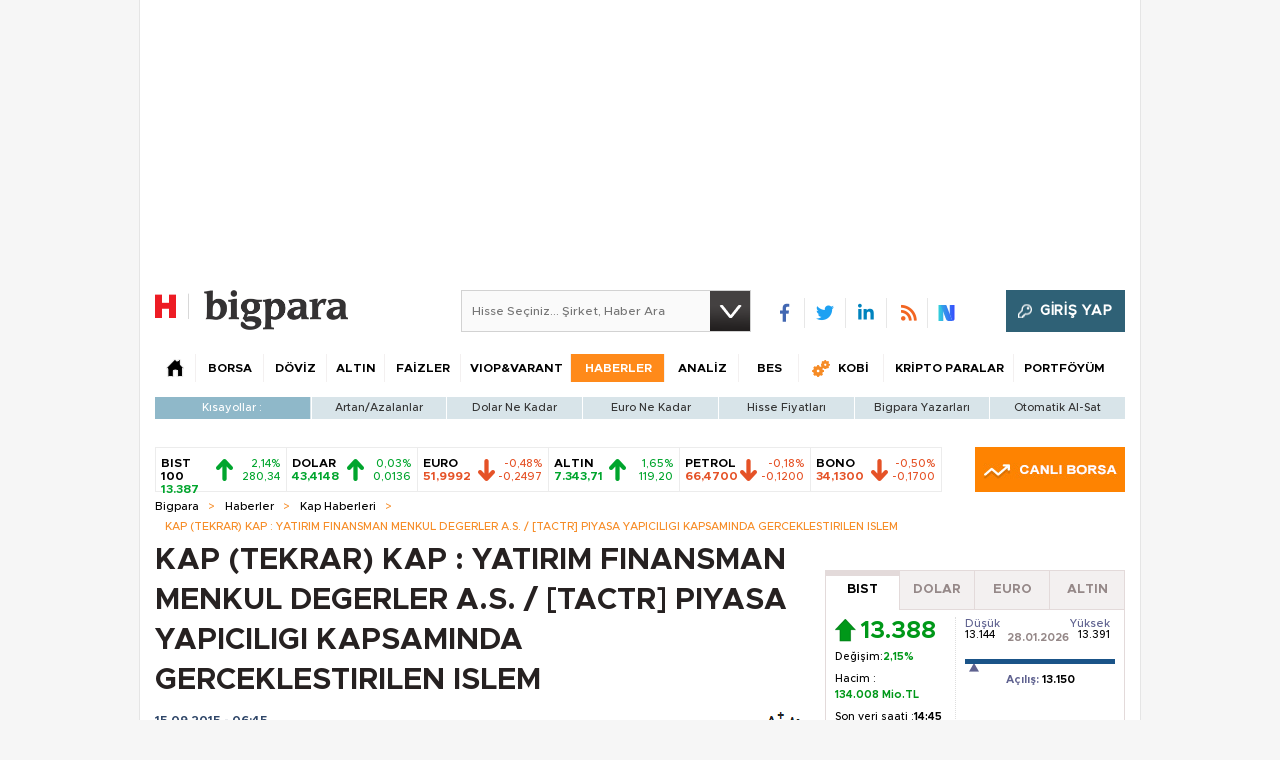

--- FILE ---
content_type: text/html;charset=utf-8
request_url: https://pandg.tapad.com/tag?gdpr=0&referrer_url=&page_url=https%3A%2F%2Fbigpara.hurriyet.com.tr%2Fhaberler%2Fkap-haberleri%2Ftekrar-kap-yatirim-finansman-menkul-degerler-as-tactr-piyasa-yapiciligi-kapsaminda-gerceklestirilen-islem_ID1091272%2F&owner=P%26G&bp_id=hurriyet&ch=&initiator=js
body_size: -114
content:
<html><body>
<img src="https://match.adsrvr.org/track/cmf/generic?ttd_pid=tapad&ttd_tpi=1&ttd_puid=86ae4f34-60dc-4537-803f-8ab0d5f53ece%252C%252C&gdpr=0&gdpr_consent="/>
</body></html>

--- FILE ---
content_type: text/html; charset=utf-8
request_url: https://www.google.com/recaptcha/api2/aframe
body_size: 265
content:
<!DOCTYPE HTML><html><head><meta http-equiv="content-type" content="text/html; charset=UTF-8"></head><body><script nonce="yGnsuLuyTEtd2WS2dXX_Ww">/** Anti-fraud and anti-abuse applications only. See google.com/recaptcha */ try{var clients={'sodar':'https://pagead2.googlesyndication.com/pagead/sodar?'};window.addEventListener("message",function(a){try{if(a.source===window.parent){var b=JSON.parse(a.data);var c=clients[b['id']];if(c){var d=document.createElement('img');d.src=c+b['params']+'&rc='+(localStorage.getItem("rc::a")?sessionStorage.getItem("rc::b"):"");window.document.body.appendChild(d);sessionStorage.setItem("rc::e",parseInt(sessionStorage.getItem("rc::e")||0)+1);localStorage.setItem("rc::h",'1769601617250');}}}catch(b){}});window.parent.postMessage("_grecaptcha_ready", "*");}catch(b){}</script></body></html>

--- FILE ---
content_type: text/javascript
request_url: https://rumcdn.geoedge.be/b2b13563-7a78-4ea8-9a9b-60b40239168e/grumi.js
body_size: 271422
content:
var grumiInstance = window.grumiInstance || { q: [] };
(function createInstance (window, document, options = { shouldPostponeSample: false }) {
	!function r(i,o,a){function s(n,e){if(!o[n]){if(!i[n]){var t="function"==typeof require&&require;if(!e&&t)return t(n,!0);if(c)return c(n,!0);throw new Error("Cannot find module '"+n+"'")}e=o[n]={exports:{}};i[n][0].call(e.exports,function(e){var t=i[n][1][e];return s(t||e)},e,e.exports,r,i,o,a)}return o[n].exports}for(var c="function"==typeof require&&require,e=0;e<a.length;e++)s(a[e]);return s}({1:[function(e,t,n){var r=e("./config.js"),i=e("./utils.js");t.exports={didAmazonWin:function(e){var t=e.meta&&e.meta.adv,n=e.preWinningAmazonBid;return n&&(t=t,!i.isEmptyObj(r.amazonAdvIds)&&r.amazonAdvIds[t]||(t=e.tag,e=n.amzniid,t.includes("apstag.renderImp(")&&t.includes(e)))},setAmazonParametersToSession:function(e){var t=e.preWinningAmazonBid;e.pbAdId=void 0,e.hbCid=t.crid||"N/A",e.pbBidder=t.amznp,e.hbCpm=t.amznbid,e.hbVendor="A9",e.hbTag=!0}}},{"./config.js":5,"./utils.js":24}],2:[function(e,t,n){var l=e("./session"),r=e("./urlParser.js"),m=e("./utils.js"),i=e("./domUtils.js").isIframe,f=e("./htmlParser.js"),g=e("./blackList").match,h=e("./ajax.js").sendEvent,o=".amazon-adsystem.com",a="/dtb/admi",s="googleads.g.doubleclick.net",e="/pagead/",c=["/pagead/adfetch",e+"ads"],d=/<iframe[^>]*src=['"]https*:\/\/ads.\w+.criteo.com\/delivery\/r\/.+<\/iframe>/g,u={};var p={adsense:{type:"jsonp",callbackName:"a"+ +new Date,getJsUrl:function(e,t){return e.replace("output=html","output=json_html")+"&callback="+t},getHtml:function(e){e=e[m.keys(e)[0]];return e&&e._html_},shouldRender:function(e){var e=e[m.keys(e)[0]],t=e&&e._html_,n=e&&e._snippet_,e=e&&e._empty_;return n&&t||e&&t}},amazon:{type:"jsonp",callbackName:"apstag.renderImp",getJsUrl:function(e){return e.replace("/admi?","/admj?").replace("&ep=%7B%22ce%22%3A%221%22%7D","")},getHtml:function(e){return e.html},shouldRender:function(e){return e.html}},criteo:{type:"js",getJsHtml:function(e){var t,n=e.match(d);return n&&(t=(t=n[0].replace(/iframe/g,"script")).replace(/afr.php|display.aspx/g,"ajs.php")),e.replace(d,t)},shouldRender:function(e){return"loading"===e.readyState}}};function y(e){var t,n=e.url,e=e.html;return n&&((n=r.parse(n)).hostname===s&&-1<c.indexOf(n.pathname)&&(t="adsense"),-1<n.hostname.indexOf(o))&&-1<n.pathname.indexOf(a)&&(t="amazon"),(t=e&&e.match(d)?"criteo":t)||!1}function v(r,i,o,a){e=i,t=o;var e,t,n,s=function(){e.src=t,h({type:"adfetch-error",meta:JSON.stringify(l.meta)})},c=window,d=r.callbackName,u=function(e){var t,n=r.getHtml(e),e=(l.bustedUrl=o,l.bustedTag=n,r.shouldRender(e));t=n,(t=f.parse(t))&&t.querySelectorAll&&(t=m.map(t.querySelectorAll("[src], [href]"),function(e){return e.src||e.href}),m.find(t,function(e){return g(e).match}))&&h({type:"adfetch",meta:JSON.stringify(l.meta)}),!a(n)&&e?(t=n,"srcdoc"in(e=i)?e.srcdoc=t:((e=e.contentWindow.document).open(),e.write(t),e.close())):s()};for(d=d.split("."),n=0;n<d.length-1;n++)c[d[n]]={},c=c[d[n]];c[d[n]]=u;var u=r.getJsUrl(o,r.callbackName),p=document.createElement("script");p.src=u,p.onerror=s,p.onload=function(){h({type:"adfetch-loaded",meta:JSON.stringify(l.meta)})},document.scripts[0].parentNode.insertBefore(p,null)}t.exports={shouldBust:function(e){var t,n=e.iframe,r=e.url,e=e.html,r=(r&&n&&(t=i(n)&&!u[n.id]&&y({url:r}),u[n.id]=!0),y({html:e}));return t||r},bust:function(e){var t=e.iframe,n=e.url,r=e.html,i=e.doc,o=e.inspectHtml;return"jsonp"===(e=p[y(e)]).type?v(e,t,n,o):"js"===e.type?(t=i,n=r,i=(o=e).getJsHtml(n),l.bustedTag=n,!!o.shouldRender(t)&&(t.write(i),!0)):void 0},checkAndBustFriendlyAmazonFrame:function(e,t){(e=e.defaultView&&e.defaultView.frameElement&&e.defaultView.frameElement.id)&&e.startsWith("apstag")&&(l.bustedTag=t)}}},{"./ajax.js":3,"./blackList":4,"./domUtils.js":8,"./htmlParser.js":13,"./session":21,"./urlParser.js":23,"./utils.js":24}],3:[function(e,t,n){var i=e("./utils.js"),o=e("./config.js"),r=e("./session.js"),a=e("./domUtils.js"),s=e("./jsUtils.js"),c=e("./methodCombinators.js").before,d=e("./tagSelector.js").getTag,u=e("./constants.js"),e=e("./natives.js"),p=e.fetch,l=e.XMLHttpRequest,m=e.Request,f=e.TextEncoder,g=e.postMessage,h=[];function y(e,t){e(t)}function v(t=null){i.forEach(h,function(e){y(e,t)}),h.push=y}function b(e){return e.key=r.key,e.imp=e.imp||r.imp,e.c_ver=o.c_ver,e.w_ver=r.wver,e.w_type=r.wtype,e.b_ver=o.b_ver,e.ver=o.ver,e.loc=location.href,e.ref=document.referrer,e.sp=r.sp||"dfp",e.cust_imp=r.cust_imp,e.cust1=r.meta.cust1,e.cust2=r.meta.cust2,e.cust3=r.meta.cust3,e.caid=r.meta.caid,e.scriptId=r.scriptId,e.crossOrigin=!a.isSameOriginWin(top),e.debug=r.debug,"dfp"===r.sp&&(e.qid=r.meta.qid),e.cdn=o.cdn||void 0,o.accountType!==u.NET&&(e.cid=r.meta&&r.meta.cr||123456,e.li=r.meta.li,e.ord=r.meta.ord,e.ygIds=r.meta.ygIds),e.at=o.accountType.charAt(0),r.hbTag&&(e.hbTag=!0,e.hbVendor=r.hbVendor,e.hbCid=r.hbCid,e.hbAdId=r.pbAdId,e.hbBidder=r.pbBidder,e.hbCpm=r.hbCpm,e.hbCurrency=r.hbCurrency),"boolean"==typeof r.meta.isAfc&&(e.isAfc=r.meta.isAfc,e.isAmp=r.meta.isAmp),r.meta.hasOwnProperty("isEBDA")&&"%"!==r.meta.isEBDA.charAt(0)&&(e.isEBDA=r.meta.isEBDA),r.pimp&&"%_pimp%"!==r.pimp&&(e.pimp=r.pimp),void 0!==r.pl&&(e.preloaded=r.pl),e.site=r.site||a.getTopHostname(),e.site&&-1<e.site.indexOf("safeframe.googlesyndication.com")&&(e.site="safeframe.googlesyndication.com"),e.isc=r.isc,r.adt&&(e.adt=r.adt),r.isCXM&&(e.isCXM=!0),e.ts=+new Date,e.bdTs=o.bdTs,e}function w(t,n){var r=[],e=i.keys(t);return void 0===n&&(n={},i.forEach(e,function(e){void 0!==t[e]&&void 0===n[e]&&r.push(e+"="+encodeURIComponent(t[e]))})),r.join("&")}function E(e){e=i.removeCaspr(e),e=r.doubleWrapperInfo.isDoubleWrapper?i.removeWrapperXMP(e):e;return e=4e5<e.length?e.slice(0,4e5):e}function j(t){return function(){var e=arguments[0];return e.html&&(e.html=E(e.html)),e.tag&&(e.tag=E(e.tag)),t.apply(this,arguments)}}e=c(function(e){var t;e.hasOwnProperty("byRate")&&!e.byRate||(t=a.getAllUrlsFromAllWindows(),"sample"!==e.r&&"sample"!==e.bdmn&&t.push(e.r),e[r.isPAPI&&"imaj"!==r.sp?"vast_content":"tag"]=d(),e.urls=JSON.stringify(t),e.hc=r.hc,e.vastUrls=JSON.stringify(r.vastUrls),delete e.byRate)}),c=c(function(e){e.meta=JSON.stringify(r.meta),e.client_size=r.client_size});function A(e,t){var n=new l;n.open("POST",e),n.setRequestHeader("Content-type","application/x-www-form-urlencoded"),n.send(w(t))}function O(t,e){return o=e,new Promise(function(t,e){var n=(new f).encode(w(o)),r=new CompressionStream("gzip"),i=r.writable.getWriter();i.write(n),i.close(),new Response(r.readable).arrayBuffer().then(function(e){t(e)}).catch(e)}).then(function(e){e=new m(t,{method:"POST",body:e,mode:"no-cors",headers:{"Content-type":"application/x-www-form-urlencoded","Accept-Language":"gzip"}});p(e)});var o}function _(e,t){p&&window.CompressionStream?O(e,t).catch(function(){A(e,t)}):A(e,t)}function T(e,t){!r.hasFrameApi||r.frameApi||r.isSkipFrameApi?_(e,t):g.call(r.targetWindow,{key:r.key,request:{url:e,data:t}},"*")}r.frameApi&&r.targetWindow.addEventListener("message",function(e){var t=e.data;t.key===r.key&&t.request&&(_((t=t.request).url,t.data),e.stopImmediatePropagation())});var I,x={};function k(r){return function(n){h.push(function(e){if(e&&e(n),n=b(n),-1!==r.indexOf(o.reportEndpoint,r.length-o.reportEndpoint.length)){var t=r+w(n,{r:!0,html:!0,ts:!0});if(!0===x[t]&&!(n.rbu||n.is||3===n.rdType||n.et))return}x[t]=!0,T(r,n)})}}let S="https:",C=S+o.apiUrl+o.reportEndpoint;t.exports={sendInit:s.once(c(k(S+o.apiUrl+o.initEndpoint))),sendReport:e(j(k(S+o.apiUrl+o.reportEndpoint))),sendError:k(S+o.apiUrl+o.errEndpoint),sendDebug:k(S+o.apiUrl+o.dbgEndpoint),sendStats:k(S+o.apiUrl+(o.statsEndpoint||"stats")),sendEvent:(I=k(S+o.apiUrl+o.evEndpoint),function(e,t){var n=o.rates||{default:.004},t=t||n[e.type]||n.default;Math.random()<=t&&I(e)}),buildRbuReport:e(j(b)),sendRbuReport:T,processQueue:v,processQueueAndResetState:function(){h.push!==y&&v(),h=[]},setReportsEndPointAsFinished:function(){x[C]=!0},setReportsEndPointAsCleared:function(){delete x[C]}}},{"./config.js":5,"./constants.js":6,"./domUtils.js":8,"./jsUtils.js":14,"./methodCombinators.js":16,"./natives.js":17,"./session.js":21,"./tagSelector.js":22,"./utils.js":24}],4:[function(e,t,n){var d=e("./utils.js"),r=e("./config.js"),u=e("./urlParser.js"),i=r.domains,o=r.clkDomains,e=r.bidders,a=r.patterns.wildcards;var s,p={match:!1};function l(e,t,n){return{match:!0,bdmn:e,ver:t,bcid:n}}function m(e){return e.split("").reverse().join("")}function f(n,e){var t,r;return-1<e.indexOf("*")?(t=e.split("*"),r=-1,d.every(t,function(e){var e=n.indexOf(e,r+1),t=r<e;return r=e,t})):-1<n.indexOf(e)}function g(e,t,n){return d.find(e,t)||d.find(e,n)}function h(e){return e&&"1"===e.charAt(0)}function c(c){return function(e){var n,r,i,e=u.parse(e),t=e&&e.hostname,o=e&&[e.pathname,e.search,e.hash].join("");if(t){t=[t].concat((e=(e=t).split("."),d.fluent(e).map(function(e,t,n){return n.shift(),n.join(".")}).val())),e=d.map(t,m),t=d.filter(e,function(e){return void 0!==c[e]});if(t&&t.length){if(e=d.find(t,function(e){return"string"==typeof c[e]}))return l(m(e),c[e]);var a=d.filter(t,function(e){return"object"==typeof c[e]}),s=d.map(a,function(e){return c[e]}),e=d.find(s,function(t,e){return r=g(d.keys(t),function(e){return f(o,e)&&h(t[e])},function(e){return f(o,e)}),n=m(a[e]),""===r&&(e=s[e],i=l(n,e[r])),r});if(e)return l(n,e[r],r);if(i)return i}}return p}}function y(e){e=e.substring(2).split("$");return d.map(e,function(e){return e.split(":")[0]})}t.exports={match:function(e,t){var n=c(i);return t&&"IFRAME"===t.toUpperCase()&&(t=c(o)(e)).match?(t.rdType=2,t):n(e)},matchHB:(s=c(e),function(e){var e=e.split(":"),t=e[0],e=e[1],e="https://"+m(t+".com")+"/"+e,e=s(e);return e.match&&(e.bdmn=t),e}),matchAgainst:c,matchPattern:function(t){var e=g(d.keys(a),function(e){return f(t,e)&&h(a[e])},function(e){return f(t,e)});return e?l("pattern",a[e],e):p},isBlocking:h,getTriggerTypes:y,removeTriggerType:function(e,t){var n,r=(i=y(e.ver)).includes(t),i=1<i.length;return r?i?(e.ver=(n=t,(r=e.ver).length<2||"0"!==r[0]&&"1"!==r[0]||"#"!==r[1]||(i=r.substring(0,2),1===(t=r.substring(2).split("$")).length)?r:0===(r=t.filter(function(e){var t=e.indexOf(":");return-1===t||e.substring(0,t)!==n})).length?i.slice(0,-1):i+r.join("$")),e):p:e}}},{"./config.js":5,"./urlParser.js":23,"./utils.js":24}],5:[function(e,t,n){t.exports={"ver":"0.1","b_ver":"0.5.480","blocking":true,"rbu":1,"rbuConfig":{"thankYou":{"fontColor":"#000000","backgroundColor":"#FFFFFF","message":"Thank you for reporting this ad"},"popup":{"report":{"fontColor":"#FFFFFF","backgroundColor":"#3180F9"},"fontColor":"#000000","backgroundColor":"#FFFFFF","text":"What's wrong with this ad?","reasons":[{"label":"Contains Offensive Content","value":"OFFENSIVE"},{"label":"Deceptive or Misleading","value":"DECEPTIVE"},{"label":"Broken Ad","value":"BROKEN_AD"},{"label":"Other","value":"OTHER"}]},"widget":{"fontColor":"#000000","backgroundColor":"#FFFFFF","hoverText":"Report this Ad","widgetIcon":"[data-uri]"}},"silentRbu":0,"signableHosts":[],"onRbu":1,"samplePercent":0,"debug":true,"accountType":"publisher","impSampleRate":0.003,"statRate":0.05,"apiUrl":"//gw.geoedge.be/api/","initEndpoint":"init","reportEndpoint":"report","statsEndpoint":"stats","errEndpoint":"error","dbgEndpoint":"debug","evEndpoint":"event","filteredAdvertisersEndpoint":"v1/config/filtered-advertisers","rdrBlock":true,"ipUrl":"//rumcdn.geoedge.be/grumi-ip.js","altTags":[],"hostFilter":[],"maxHtmlSize":0.4,"reporting":true,"advs":{},"creativeWhitelist":{},"heavyAd":true,"cdn":"cloudfront","domains":{"moc.evawreviri":"1#1:64917","moc.yy2ka.ndc":"1#1:64917","moc.gnifrus-tsaf":"1#1:64917","moc.redaol-tnetnoc.8":"1#1:64917","aidem.irt.tsaesu-btr":"1#1:64917","ten.etaberteg.c8ix4":"1#1:64917","evil.sllawnajortitna":"1#1:64917","moc.redaol-tnetnoc.7":"1#1:64917","ten.dferuza.10z.fc7cmdkfeeva0hya-eex":"1#1:64917","ofni.norfssepsz.op":"1#1:64917","ecaps.uecneiliser":"1#1:64917","moc.daczub.citats-cs":"1#1:64917","moc.ketuz-mivah.3rt":"1#1:64917","moc.300ygolonhcet-gnivres.krt":"1#1:64917","moc.redaol-tnetnoc.6":"1#1:64917","moc.zkbsda":"1#1:64917","ofni.htaprider.5su-og":"1#1:64917","ecaps.iremirtiv":"1#1:64917","moc.ethcif":"1#1:64917","moc.egdirbdaerteno.apl":"1#1:64917","ppa.naecolatigidno.xdook-ppa-krahs":"1#1:64917","ni.oc.yfirevnamuh.gcnvpa37ccbuhoru3s5d":"1#1:64917","ppa.naecolatigidno.bu66w-ppa-llehsaes":"1#1:64917","moc.skrowandbew":"1#1:64917","ten.swodniw.eroc.bew.31z.enilesor8":"1#1:64917","enilno.segatnavdayhtlaeh":"1#1:64917","pot.ambatwvegue":"1#1:64917","etis.noisuf-nemid":"1#1:64917","lol.lcty":"1#1:64917","uci.zelwlpwd":"1#1:64917","etis.htapnoirosyle":"1#1:64917","ni.oc.yfirevnamuh.g65o6a37ccbuh8evkr5d":"1#1:64917","moc.omemruoyezimitpo":"1#1:64917","moc.wonyromemecnahne":"1#1:64917","ppa.naecolatigidno.it2du-2-ppa-nihcru":"1#1:64917","ten.swodniw.eroc.bew.91z.1yypayram":"1#1:64917","cc.4ekdans28.www":"1#1:64917","dnob.uilmoobgib":"1#1:64917","dnob.aymoobgib":"1#1:64917","pot.5tzo4v5":"1#1:64917","moc.kniledonhcet.g95seb37ccbuhosqns5d":"1#1:64917","evil.selohwsokom":"1#1:64917","ten.swodniw.eroc.bolb.5134yabemirp":"1#1:64917","moc.mlaer-noisufhcet":"1#1:64917","ecaps.1892wq":"1#1:64917","moc.iamorfsaedignidart.3ed":"1#1:64917","moc.otygoz.www":"1#1:64917","ppa.naecolatigidno.aspnk-2-ppa-hsifyllej":"1#1:64917","enilno.treomug":"1#1:64917","ten.swodniw.eroc.bew.31z.lnj4iwsu6210gninrawsuriv":"1#1:64917","ten.swodniw.eroc.bew.31z.0yn798su7210gninrawsuriv":"1#1:64917","zyx.nzrxinocal":"1#1:64917","evil.wenertnatsnicp":"1#1:64917","ten.swodniw.eroc.bolb.avgduoqmaxqxshfpkbbe4004":"1#1:64917","moc.ylkeewsgnidlohtseb":"1#1:64917","ppa.naecolatigidno.52e29-ppa-surlaw":"1#1:64917","pot.zuqshgejzlyj":"1#1:64917","ten.ecitonmooriok":"1#1:64917","ni.oc.yfirevnamuh.0bc2ta37ccbuhocp7s5d":"1#1:64917","zyx.czf8ns92.ipa":"1#1:64917","moc.gnikrtcj.krt":"1#1:64917","smetsys.draugefaselibom":"1#1:64917","moc.sswcl.ndc":"1#1:64917","moc.qethcah":"1#1:64917","ofni.htaprider.7su-og":"1#1:64917","zyx.c0i":"1#1:64917","moc.btr-mueda.rekcart":"1#1:64917","ofni.htaprider.8su-og":"1#1:64917","ofni.htaprider.1su-og":"1#1:64917","moc.crasmetsys.sj":"1#1:64917","au.777":"1#1:64917","oi.citamdib.711sda":"1#1:64917","ofni.htaprider.4su-og":"1#1:64917","ten.tnorfduolc.a5xwms63w22p1d":"1#1:64917","ten.hcetiaor.gnikcart":"1#1:64917","cc.lllla4nuf.yalp":"1#1:64917","enilno.seigetarts-noisuf.tneilc":"1#1:64917","moc.ue-ykcul.omorp":"1#1:64917","ni.oc.kcilctobor.0jc1qa37ccbuhoi04s5d":"1#1:64917","ppa.naecolatigidno.lvi4p-ppa-nihplod":"1#1:64917","ni.oc.yfirevnamuh.g4k8ua37ccbuh8g2as5d":"1#1:64917","evil.pzijwerp":"1#1:64917","ten.swodniw.eroc.bew.31z.4149sesu7210gninrawsuriv":"1#1:64917","ppa.naecolatigidno.jsglg-ppa-notknalp":"1#1:64917","zzub.wonsnajeldoon":"1#1:64917","orp.aitillom-77ecnanif":"1#1:64917","zzub.najseldinnrael":"1#1:64917","moc.29cu":"1#1:64917","ten.swodniw.eroc.bolb.lywdwtztkudjwatepqic5004":"1#1:64917","ni.oc.yfirevnamuh.gn4vra37ccbuh0816s5d":"1#1:64917","ppa.yfilten.263b40-anorakamolem-citehtsea":"1#1:64917","moc.aw777kpl.www":"1#1:64917","ten.swodniw.eroc.bolb.xczhygxmdrhhswunkiww9104":"1#1:64917","moc.gnirtm.www":"1#1:64917","ten.swodniw.eroc.bew.31z.pnbdc0lulzcsj621egassem":"1#1:64917","moc.sulpserutnevemirp":"1#1:64917","ten.swodniw.eroc.bew.31z.gauyzgsu7210gninrawsuriv":"1#1:64917","evil.kuseitirucesdnefedcp":"1#1:64917","moc.lioelyas.www":"1#1:64917","etis.1fovsa":"1#1:64917","moc.yadothcraeserohtro":"1#1:64917","moc.atnacmides":"1#1:64917","moc.hcnomdnahcrog.oob.oow":"1#1:64917","ten.swodniw.eroc.bew.31z.frsj0ssu7210gninrawsuriv":"1#1:64917","uci.mepggmp":"1#1:64917","ten.swodniw.eroc.bew.31z.hcjgk9su7210gninrawsuriv":"1#1:64917","moc.tidercmcan":"1#1:64917","enilno.eracswapemirp":"1#1:64917","moc.wondrohcnabew":"1#1:64917","orp.otosretni":"1#1:64917","ni.oc.yfirevnamuh.0utsta37ccbuhgpd9s5d":"1#1:64917","orp.eadnaiduper-77ecnanif":"1#1:64917","ppa.yfilten.31b6e3-ylopylor-tnednelpser--8499d2b9002d5457aecd8796":"1#1:64917","ppa.naecolatigidno.eeksh-ppa-noil-aes":"1#1:64917","ten.swodniw.eroc.bew.61z.umufiaolec":"1#1:64917","rf.tramikiw":"1#1:64917","moc.otrumalej":"1#1:64917","ten.swodniw.eroc.bew.31z.gevrd4su6210gninrawsuriv":"1#1:64917","ten.swodniw.eroc.bew.91z.oiskrowtenigidtsessa":"1#1:64917","moc.sdhvkcr":"1#1:64917","ppa.naecolatigidno.mkz7r-ppa-hsifknom":"1#1:64917","erots.buhraewlooc":"1#1:64917","pohs.redraugtendepleh":"1#1:64917","ur.36ixatdem":"1#1:64917","moc.nlxrw1":"1#1:64917","ten.dferuza.10z.2eybzhxerhgbjgca-rle":"1#1:64917","moc.oeevo.sda.201sda":"1#1:64917","moc.eruceslrukcart":"1#1:64917","moc.fagsunob":"1#1:64917","ecaps.yateffat":"1#1:64917","enilno.dnimlacigol.4v-tsaesu-btr":"1#1:64917","moc.dnmbs.ue.bi":"1#1:64917","ecaps.itnoibmys":"1#1:64917","moc.pulod-nesiw.3rt":"1#1:64917","moc.semit-lacitcat":"1#1:64917","ur.ffoknit.ndc-tenartxe":"1#1:64917","ten.tnorfduolc.g4pvzepdaeq1d":"1#1:64917","moc.ribej-fuloz.3rt":"1#1:64917","moc.dhslbts.txe":"1#1:64917","ecaps.iddliug":"1#1:64917","nc.akkef":"1#1:64917","moc.esabbew-weiver":"1#1:64917","latigid.htapretteb":"1#1:64917","moc.ocehcapanahoj.www":"1#1:64917","moc.remaetsnaile":"1#1:64917","moc.zdnelbalyal":"1#1:64917","ten.swodniw.eroc.bolb.31231wqenknpwqnekpqenp":"1#1:64917","moc.metsyssgnugidietrev":"1#1:64917","moc.ofogorohik.auqrim":"1#1:64917","ppa.naecolatigidno.3ipqj-ppa-krahs":"1#1:64917","ni.oc.kcilctobor.ghcata37ccbuhg688s5d":"1#1:64917","ppa.yfilten.nasijuf--46c6688000a50ec906888796":"1#1:64917","ppa.naecolatigidno.tbsb2-ppa-hsifdlog":"1#1:64917","moc.dereenignexulf":"1#1:64917","pot.fv27bfy":"1#1:64917","moc.enil-naduos-anah":"1#1:64917","moc.evitcapetsrehtaef":"1#1:64917","maerts.avon-ia":"1#1:64917","ten.swodniw.eroc.bew.31z.wsgtrmsu6210gninrawsuriv":"1#1:64917","moc.maerdamredym.elas":"1#1:64917","dnob.ylnocaidem":"1#1:64917","moc.orcenkalah":"1#1:64917","ni.oc.yfirevnamuh.0519ta37ccbuh8058s5d":"1#1:64917","pohs.secivedbewdetsoh":"1#1:64917","dnob.elgniroop":"1#1:64917","uci.cmfmn":"1#1:64917","ppa.naecolatigidno.ysljz-ppa-yargnits":"1#1:64917","moc.klckrg.kt":"1#1:64917","etis.erehpsegdol":"1#1:64917","ni.oc.yfirevnamuh.0om45a37ccbuh077kr5d":"1#1:64917","moc.syenruojodranoel":"1#1:64917","zyx.rt-24732-xk.yalp":"1#1:64917","yl.eslup.swenytirucesrebyc":"1#1:64917","kcilc.retsacal":"1#1:64917","ni.oc.yfirevnamuh.050rua37ccbuho0uas5d":"1#1:64917","ten.swodniw.eroc.bew.91z.1uyypdjakhn":"1#1:64917","moc.noztolipbew":"1#1:64917","moc.teliotam":"1#1:64917","etis.buhrogivarua":"1#1:64917","dnob.moobnayr":"1#1:64917","evil.seitirucessecivrescp":"1#1:64917","moc.xmertsngised.apl":"1#1:64917","ni.oc.yfirevnamuh.0e2qpa37ccbuh0cp3s5d":"1#1:64917","orp.cartspozza":"1#1:64917","ni.oc.kcilctobor.06c1ua37ccbuhgkl9s5d":"1#1:64917","ni.oc.kcilctobor.0iln6b37ccbuhoc0is5d":"1#1:64917","ppa.naecolatigidno.ll3gv-ppa-hsifknom":"1#1:64917","moc.sbuhrewotbew":"1#1:64917","moc.lautrivonej":"1#1:64917","ni.oc.yfirevnamuh.0l585a37ccbuh0uekr5d":"1#1:64917","pohs.relootbewdetrop":"1#1:64917","moc.cvbukimw":"1#1:64917","zyx.ubdstr":"1#1:64917","eniw.tropbewlausac":"1#1:64917","moc.sleehwyk.sj":"1#1:64917","moc.gatbm":"1#1:64917","moc.aidemlatigidytiliga.4v-ue-btr":"1#1:64917","moc.redaol-tnetnoc.0":"1#1:64917","moc.reirrabfrusefas":"1#1:64917","ten.dferuza.10z.jcvfrbtdfbrbrang-lbi":"1#1:64917","zyx.daibompxe":"1#1:64917","ecaps.tunoriepa":"1#1:64917","moc.gj5yx":"1#1:64917","moc.gnudlemsegat":"1#1:64917","moc.tius-gninraey":"1#1:64917","ppa.naecolatigidno.st44f-ppa-nwarp-gnik":"1#1:64917","ni.oc.kcilctobor.gu71qa37ccbuhge04s5d":"1#1:64917","ppa.naecolatigidno.daiid-ppa-retsyo":"1#1:64917","ten.swodniw.eroc.bew.31z.jywjzzsu7210gninrawsuriv":"1#1:64917","kcilc.iusokizih":"1#1:64917","kcilc.citnames-hsac":"1#1:64917","kcilc.reukofep.ue":"1#1:64917","moc.yralas-noznif":"1#1:64917","moc.thgiltroperder":"1#1:64917","moc.tpozaelbatummi":"1#1:64917","ni.oc.yfirevnamuh.gc8vpa37ccbuhgau3s5d":"1#1:64917","ni.oc.yfirevnamuh.0v0vra37ccbuh8316s5d":"1#1:64917","evil.kuserucesdnefedcp":"1#1:64917","moc.alonaresane":"1#1:64917","ten.swodniw.eroc.bew.31z.i6dk88su7210gninrawsuriv":"1#1:64917","uci.powwjrqx":"1#1:64917","moc.sudaolnwodteg":"1#1:64917","moc.uybixc":"1#1:64917","orp.fataceyarp":"1#1:64917","moc.goolbesufaidem.apl":"1#1:64917","ppa.naecolatigidno.4rw2j-2-ppa-daehremmah":"1#1:64917","ten.swodniw.eroc.bew.31z.27bdxpsu6210gninrawsuriv":"1#1:64917","ni.oc.yfirevnamuh.gnj8ta37ccbuhg148s5d":"1#1:64917","evil.erucesseraccp":"1#1:64917","ten.swodniw.eroc.bew.31z.4voayssu7210gninrawsuriv":"1#1:64917","pohs.snoitulosbewtropten":"1#1:64917","evil.kuseitiruceseraccp":"1#1:64917","ten.swodniw.eroc.bolb.zbnckgflfqcmchulybxj6104":"1#1:64917","moc.yliadnoitavonnitrams.ziuq":"1#1:64917","ten.swodniw.eroc.bew.31z.enilesor22":"1#1:64917","moc.ti.seuqiremunsel":"1#1:64917","orp.elbairavylluflliw":"1#1:64917","moc.xevuqys":"1#1:64917","ten.swodniw.eroc.bew.31z.sox79lsu7210gninrawsuriv":"1#1:64917","ten.swodniw.eroc.bew.31z.323hvzsu7210gninrawsuriv":"1#1:64917","ten.swodniw.eroc.bew.31z.pzufb9kslzcbf721egassem":"1#1:64917","moc.avoni-erots.ktr":"1#1:64917","moc.bohyregol.niralg":"1#1:64917","ni.oc.yfirevnamuh.0i9qpa37ccbuhghp3s5d":"1#1:64917","orp.tidepmi-77ecnanif":"1#1:64917","ten.tsegidswendlrow":"1#1:64917","ur.vokirb":"1#1:64917","ppa.naecolatigidno.kpr6f-2-ppa-retsyo":"1#1:64917","orp.soe-77ecnanif":"1#1:64917","moc.dloselasrof.www":"1#1:64917","ppa.naecolatigidno.oq354-ppa-laes":"1#1:64917","moc.ofsodskollow":"1#1:64917","nuf.ydrucsiaretcires":"1#1:64917","gro.reggolbi.murof":"1#1:64917","pohs.secivedbewderuces":"1#1:64917","pohs.elggotbewdeyevrus":"1#1:64917","moc.9krtllor.www":"1#1:64917","orp.pohskralwodaem":"1#1:64917","moc.gnidemdevlohp":"1#1:64917","ten.tnorfduolc.g79cvqs8do9p3d":"1#1:64917","moc.xmznel.2s":"1#1:64917","moc.btrtnenitnoctniop":"1#1:64917","moc.yrotcafxda.tsaesu-btr":"1#1:64917","moc.ofni-ytinifni.4v-ue-btr":"1#1:64917","ten.skreprallod":"1#1:64917","ecaps.oidlew":"1#1:64917","moc.xitun-relov.a":"1#1:64917","moc.pohscitatseht.t":"1#1:64917","moc.xdanoev.10-xda":"1#1:64917","moc.qqniamodniamod":"1#1:64917","moc.sgtke":"1#1:64917","kni.hcetgniruces":"1#1:64917","moc.snoitairavkcrt":"1#1:64917","zyx.5xi":"1#1:64917","etis.emaglover":"1#1:64917","enilno.ecartohce":"1#1:64917","moc.ecnattimer-noznif":"1#1:64917","moc.latrophcetegdirb.00glaa37ccbuh0t6pr5d":"1#1:64917","ppa.naecolatigidno.vq2cn-ppa-acro":"1#1:64917","moc.xobtfarcirotas":"1#1:64917","ten.swodniw.eroc.bew.91z.oisecivrssepicerlabolg":"1#1:64917","moc.esabbew-weiver.apl":"1#1:64917","lol.edutuoy":"1#1:64917","moc.swenedartahpla":"1#1:64917","pohs.retroppuslootdetareneg":"1#1:64917","evil.hsurthgisni":"1#1:64917","wp.aonilew.ku":"1#1:64917","ten.swodniw.eroc.bolb.22mdskladmlasmkd":"1#1:64917","zyx.321fndsioqqq":"1#1:64917","moc.eulcgninrael":"1#1:64917","ni.oc.yfirevnamuh.08uija37ccbuhgtjvr5d":"1#1:64917","ni.oc.yfirevnamuh.0estra37ccbuhg7v5s5d":"1#1:64917","moc.enozelibomtrams.www":"1#1:64917","ni.oc.yfirevnamuh.0vncta37ccbuh86e8s5d":"1#1:64917","ppa.naecolatigidno.jgblv-ppa-llehsaes":"1#1:64917","ten.swodniw.eroc.bew.31z.yradnoces-0110723033e3033e3033e":"1#1:64917","ten.swodniw.eroc.bew.31z.ooej1j4slzcbf721egassem":"1#1:64917","dnob.hcsusu":"1#1:64917","moc.setab-acgr-gnoht":"1#1:64917","ppa.naecolatigidno.hee9r-ppa-laes":"1#1:64917","uoyc.72swenyraunaj":"1#1:64917","dnob.uinmoobgib":"1#1:64917","moc.mtninom":"1#1:64917","kcilc.noitingoc-hsac":"1#1:64917","ofni.xcitylana":"1#1:64917","moc.snoitulosgnigamitnegilletni.12":"1#1:64917","zyx.sbyenom.a":"1#1:64917","moc.ytirapsidecnayonna":"1#1:64917","moc.roivorpmi":"1#1:64917","moc.jawkaepxetrov":"1#1:64917","pot.m2u6f1j":"1#1:64917","ppa.naecolatigidno.257o5-ppa-acro":"1#1:64917","pot.9b1a6vc":"1#1:64917","ten.swodniw.eroc.bew.31z.al9twjsu6210gninrawsuriv":"1#1:64917","ni.oc.yfirevnamuh.0mppsa37ccbuh0pb7s5d":"1#1:64917","moc.loohcsgnivirdsonze.eludehcs":"1#1:64917","ppa.naecolatigidno.l8pjo-2-ppa-esrohaes":"1#1:64917","moc.aivferon":"1#1:64917","moc.tunsemagkcalb.ea":"1#1:64917","ni.oc.kcilctobor.gl2d5a37ccbuhotmkr5d":"1#1:64917","moc.pzgjnc":"1#1:64917","evil.lanruoj-atsiv":"1#1:64917","ten.swodniw.eroc.bew.31z.99uou4cqlzcsj621egassem":"1#1:64917","enilno.ot-tpecnoclartuen":"1#1:64917","ni.oc.yfirevnamuh.ggc5qa37ccbuh8544s5d":"1#1:64917","moc.tekkcalbn":"1#1:64917","ten.swodniw.eroc.bew.91z.1uyypdjakcc":"1#1:64917","ppa.naecolatigidno.l2omi-ppa-acro":"1#1:64917","orp.sdoogwodaemkao":"1#1:64917","ecaps.nocetponap":"1#1:64917","lol.iarenima":"1#1:64917","ofni.spotreffowen":"1#1:64917","moc.xdanoev.20-xda":"1#1:64917","moc.btrosdaeuh.4v-tsaesu-btr":"1#1:64917","moc.kcaskcurazile":"1#1:64917","moc.tokako":"1#1:64917","ofni.htaprider.capa-og":"1#1:64917","moc.deloac":"1#1:64917","gro.ekolydnac":"1#1:64917","moc.sgtke.ndc":"1#1:64917","ten.tnorfduolc.zjnukhvghq9o2d":"1#1:64917","moc.tsdraugten":"1#1:64917","ten.tnorfduolc.oemwngu0ijm12d":"1#1:64917","moc.gnirtm":"1#1:64917","pohs.rettentsbewtaerg":"1#1:64917","moc.sdaolnwod-tnetnoc-ssecca":"1#1:64917","ur.nodynnus.www":"1#1:64917","orp.subitatissecen-77ecnanif":"1#1:64917","moc.skrowandbew.www":"1#1:64917","evil.88pivtt.www":"1#1:64917","moc.pamnu-sniht":"1#1:64917","moc.eignimllehctim":"1#1:64917","ni.oc.yfirevnamuh.g22jra37ccbuhgsg5s5d":"1#1:64917","orp.sidneicier-77ecnanif":"1#1:64917","pot.balaruen":"1#1:64917","ecaps.ynob-ivalc-newey":"1#1:64917","moc.sevinkainaz":"1#1:64917","piv.55az":"1#1:64917","moc.beworor":"1#1:64917","pohs.wtoudoudip":"1#1:64917","ten.swodniw.eroc.bew.31z.02omi5su6210gninrawsuriv":"1#1:64917","erots.doowlatep":"1#1:64917","moc.ayawegrof":"1#1:64917","ni.oc.kcilctobor.0lrksa37ccbuhoc37s5d":"1#1:64917","ni.oc.yfirevnamuh.g677ta37ccbuh8s08s5d":"1#1:64917","moc.08ld":"1#1:64917","ten.swodniw.eroc.bew.31z.4110723033e3033e3033e":"1#1:64917","moc.xnoitompets":"1#1:64917","moc.orptlla.30edocpnrpnniw":"1#1:64917","evil.odjfherp":"1#1:64917","ppa.naecolatigidno.wi4gh-ppa-nottub-ppastahw":"1#1:64917","moc.snoitulosgnigamitnegilletni":"1#1:64917","moc.ciasompotdef.apl":"1#1:64917","ni.oc.yfirevnamuh.ge73va37ccbuh888bs5d":"1#1:64917","ten.swodniw.eroc.bew.31z.vh948hqjlzcbf721egassem":"1#1:64917","moc.tfilputseuq":"1#1:64917","moc.esuohatnit":"1#1:64917","enilno.noitantep":"1#1:64917","etis.rekop-sports-nimar":"1#1:64917","moc.beworor.www":"1#1:64917","ia1p--nx.b1h8a9c1b0figqqnabb2gbabs7----nx":"1#1:64917","gro.muixevtessa":"1#1:64917","moc.qbgolb.www":"1#1:64917","moc.sweiverbewelcitra":"1#1:64917","moc.syatsalimac":"1#1:64917","orp.nocnupicni":"1#1:64917","ten.swodniw.eroc.bew.31z.clxl2ysu6210gninrawsuriv":"1#1:64917","moc.swenyliadoruen":"1#1:64917","lol.ybty":"1#1:64917","orp.siiciffo-77ecnanif":"1#1:64917","ten.swodniw.eroc.bew.91z.yyylpidham":"1#1:64917","ten.swodniw.eroc.bew.31z.2110723033e3033e3033e":"1#1:64917","etis.sgolbepacsednas":"1#1:64917","moc.srenimh":"1#1:64917","ecaps.hsiledaj.fni":"1#1:64917","ofni.htaprider.rtluv-og":"1#1:64917","moc.hsilbupdagnitekram":"1#1:64917","orp.buhtylana.ffa":"1#1:64917","ecaps.eiyhpipe":"1#1:64917","moc.oeevo.sda.401sda":"1#1:64917","tra.tfirnimul":"1#1:64917","moc.sesulplexip.tsaesu-btr":"1#1:64917","oi.citamdib.611sda":"1#1:64917","ten.noitpoqi":"1#1:64917","moc.ndcsca":"1#1:64917","ofni.htaprider.6su-og":"1#1:64917","enilno.kcartgma.kcart":"1#1:64917","oi.vdarda.ipa-ahpla":"1#1:64917","ofni.og7etadpu":"1#1:64917","pohs.okramhsop.p":"1#1:64917","moc.tsez-ocip":"1#1:64917","su.mroftalpda.ffrt":"1#1:64917","ur.nodynnus":"1#1:64917","uoyc.1frtder":"1#1:64917","moc.koorbdenedrah":"1#1:64917","ppa.naecolatigidno.ykmwh-ppa-retsyo":"1#1:64917","ni.oc.kcilctobor.gjd6ta37ccbuhg1v7s5d":"1#1:64917","latigid.htworgpets":"1#1:64917","ur.ruotkinmolap.www":"1#1:64917","niw.q53ocnip":"1#1:64917","gro.oysaicitonedortnec":"1#1:64917","moc.xhkjnct":"1#1:64917","kcilc.eadakovug":"1#1:64917","moc.krtbks":"1#1:64917","pot.prrwhyfgth":"1#1:64917","dnob.ueiduk":"1#1:64917","yadot.wonyteicos":"1#1:64917","ten.swodniw.eroc.bew.31z.8r5g2z7d":"1#1:64917","moc.sulatekab":"1#1:64917","ten.swodniw.eroc.bew.31z.w7esmwsu6210gninrawsuriv":"1#1:64917","moc.kshtgil.www":"1#1:64917","ppa.naecolatigidno.di7er-ppa-elahw":"1#1:64917","ten.swodniw.eroc.bew.31z.9e7fc1su6210gninrawsuriv":"1#1:64917","moc.egdirbdaerteno":"1#1:64917","dnob.ehtotnigib":"1#1:64917","moc.reswenhtlaeh":"1#1:64917","pot.dyxpivlrpkdi":"1#1:64917","pot.tq7dnth":"1#1:64917","ten.swodniw.eroc.bew.31z.7z0yznsu6210gninrawsuriv":"1#1:64917","ppa.naecolatigidno.6jtlj-ppa-retsbol":"1#1:64917","ten.swodniw.eroc.bew.31z.u6s8ltsu6210gninrawsuriv":"1#1:64917","moc.tiucricanoif":"1#1:64917","orp.asnirifide":"1#1:64917","nuf.hcaerpaz":"1#1:64917","latigid.htworg-sdnuf":"1#1:64917","ppa.naecolatigidno.garqu-ppa-acro":"1#1:64917","moc.eroqnyv":"1#1:64917","ten.swodniw.eroc.bew.31z.iklrivsu7210gninrawsuriv":"1#1:64917","moc.gnimagamuk":"1#1:64917","moc.retsisv":"1#1:64917","etis.ssapecar.363175-tsetal":"1#1:64917","ten.tnorfduolc.64pgc8xmtcuu1d":"1#1:64917","oi.vdarda.ipa":"1#1:64917","oi.citamdib.201sda":"1#1:64917","ten.dferuza.10z.metg5hyevhdfuead-yrc":"1#1:64917","ten.dferuza.10z.xafewf3eed7dxbdd-vic":"1#1:64917","moc.ppatcaerym":"1#1:64917","moc.sdaderk":"1#1:64917","teb.knilynit.ndc.z":"1#1:64917","ecaps.binomrah":"1#1:64917","ten.tnorfduolc.a7ftfuq9zux42d":"1#1:64917","moc.wkewtplucs":"1#1:64917","moc.ecapkcartnur":"1#1:64917","ppa.naecolatigidno.ewl7b-ppa-laroc":"1#1:64917","ppa.naecolatigidno.num7c-ppa-acro":"1#1:64917","moc.latrophcetegdirb.g88hna37ccbuhgb02s5d":"1#1:64917","moc.latrophcetegdirb.g045ua37ccbuho5t9s5d":"1#1:64917","ten.swodniw.eroc.bew.91z.1yypayramnu":"1#1:64917","moc.opbtsewtsae.www":"1#1:64917","ni.oc.yfirevnamuh.geqm7b37ccbuh0dpis5d":"1#1:64917","pohs.recivedtenbewdeliart":"1#1:64917","evil.ytirucesevisnefedcp":"1#1:64917","enilno.egattocdoof":"1#1:64917","etis.etalpniarg":"1#1:64917","enilno.nufyliad":"1#1:64917","moc.inretni8888":"1#1:64917","moc.selivomva.www":"1#1:64917","ofni.etuehetuel":"1#1:64917","ppa.naecolatigidno.45lw9-ppa-hsifrats":"1#1:64917","kcilc.elartnezsgnudlem":"1#1:64917","ni.oc.kcilctobor.gonr4a37ccbuhoqqjr5d":"1#1:64917","kcilc.rotevlev":"1#1:64917","bulc.wolfetingi.xrt":"1#1:64917","ten.swodniw.eroc.bew.31z.k5h3twsu6210gninrawsuriv":"1#1:64917","dnob.tekramllub":"1#1:64917","moc.goolbesufaidem":"1#1:64917","nc.cti.scitats":"1#1:64917","ten.swodniw.eroc.bew.31z.hdcz3fsu6210gninrawsuriv":"1#1:64917","ten.xodyreva":"1#1:64917","pot.15jjivp2":"1#1:64917","ofni.xiralevk":"1#1:64917","moc.swenytirucesrebyc":"1#1:64917","moc.semca-sugr-nroht.og":"1#1:64917","moc.redrawrofecar.611175-tsetal":"1#1:64917","ni.oc.yfirevnamuh.g6dcoa37ccbuh00k2s5d":"1#1:64917","evil.serucesecivrescp":"1#1:64917","pohs.aqromex.aqromex":"1#1:64917","ppa.naecolatigidno.xtjjf-ppa-notknalp":"1#1:64917","pot.1rduvlfu":"1#1:64917","moc.ppaukoreh.b7bd58fa6c5a-sepicer-maertsrovalf":"1#1:64917","moc.sulpxobvt":"1#1:64917","sbs.ufuvo":"1#1:64917","ten.swodniw.eroc.bew.31z.o9jzo8su6210gninrawsuriv":"1#1:64917","ved.segap.zadanama.bb7aa1f8":"1#1:64917","ppa.naecolatigidno.3kihv-ppa-nwarp-gnik":"1#1:64917","ur.46lavirp":"1#1:64917","ten.swodniw.eroc.bew.31z.ouu5hmsu7210gninrawsuriv":"1#1:64917","moc.ibometa":"1#1:64917","pohs.kcilcranul":"1#1:64917","erots.42plehaciretose":"1#1:64917","dnob.eciovmsg":"1#1:64917","moc.meresopu":"1#1:64917","ppa.naecolatigidno.56uaf-ppa-noil-aes":"1#1:64917","etis.napaj-oyot":"1#1:64917","orp.euqmerolod-77ecnanif":"1#1:64917","ten.swodniw.eroc.bew.91z.1ylpidnukhra":"1#1:64917","moc.adanacsecnarusniefil":"1#1:64917","uoyc.82swenyraunaj":"1#1:64917","enilno.taerghtlaeh.kcart":"1#1:64917","moc.staerterxad":"1#1:64917","ecaps.ponidros":"1#1:64917","ten.scirtem-ecnamrofrep":"1#1:64917","ecaps.scimixorp":"1#1:64917","moc.xinus-lepat.3rt":"1#1:64917","moc.esuohatnit.sj":"1#1:64917","moc.buhtsitpab":"1#1:64917","moc.nipshctilg":"1#1:64917","ved.segap.avatrekcolbda":"1#1:64917","moc.aeesud":"1#1:64917","moc.3ta3rg-os":"1#1:64917","moc.6ndcmb.ndc":"1#1:64917","ppa.naecolatigidno.mf7dw-ppa-hsifdlog":"1#1:64917","moc.ekamcedhtaerw":"1#1:64917","ten.swodniw.eroc.bew.31z.fpd2dvf3lzcsj621egassem":"1#1:64917","dnob.ubakwl":"1#1:64917","ni.oc.yfirevnamuh.0ef1qa37ccbuh8m04s5d":"1#1:64917","ni.oc.kcilctobor.g461qa37ccbuh8d04s5d":"1#1:64917","ppa.naecolatigidno.84dmb-2-ppa-laroc":"1#1:64917","kcilc.xirteks":"1#1:64917","kcilc.tcerider-oes.1d":"1#1:64917","ppa.naecolatigidno.k4ulv-2-ppa-laes":"1#1:64917","ten.swodniw.eroc.bew.91z.1ydpkpkdnh":"1#1:64917","orp.rtsidhtnax":"1#1:64917","ni.oc.yfirevnamuh.gtn25a37ccbuhge2kr5d":"1#1:64917","ni.oc.yfirevnamuh.glkq6a37ccbuh865lr5d":"1#1:64917","ten.metelliavuort":"1#1:64917","gro.lnnorbdleg":"1#1:64917","moc.kcotsnruterama.www":"1#1:64917","ni.oc.kcilctobor.02ofja37ccbuhgfhvr5d":"1#1:64917","ni.oc.yfirevnamuh.g8mura37ccbuh8j06s5d":"1#1:64917","enilno.dnuerfesier":"1#1:64917","orp.dnairhccus":"1#1:64917","moc.kxtarebmul":"1#1:64917","moc.avrueop":"1#1:64917","ten.maetyak":"1#1:64917","orp.somidocrep":"1#1:64917","moc.senozniargdaer.apl":"1#1:64917","moc.nilivworts":"1#1:64917","ten.swodniw.eroc.bew.31z.k4qxl9su7210gninrawsuriv":"1#1:64917","uci.36yzerg.www":"1#1:64917","moc.pdsulafesut":"1#1:64917","ofni.riailletni":"1#1:64917","evil.raneewkat":"1#1:64917","moc.oidutstideelpmiseht":"1#1:64917","evil.buhsregooor":"1#1:64917","kcilc.egdeh-sdnuf":"1#1:64917","orp.anehthcots":"1#1:64917","pot.2r6x365":"1#1:64917","moc.ppaukoreh.34115178d55b-seton-smaertsetsat":"1#1:64917","moc.crasmetsys":"1#1:64917","moc.buhdaersseirots.apl":"1#1:64917","ten.swodniw.eroc.bew.5z.yadotsreppohseruces":"1#1:64917","moc.evylktnexa":"1#1:64917","moc.tsopnabruyendys":"1#1:64917","moc.eroctthgirb":"1#1:64917","moc.42ofniecivres":"1#1:64917","moc.iskiflatrop":"1#1:64917","ni.oc.kcilctobor.g1o2qa37ccbuh0s14s5d":"1#1:64917","ni.oc.kcilctobor.08gj7b37ccbuh8mmis5d":"1#1:64917","moc.eveilbekam.lla":"1#1:64917","enilno.kcehc-esnecil":"1#1:64917","moc.xxofavon":"1#1:64917","moc.esnefedtsohgduolc":"1#1:64917","ofni.htaprider.ue-og":"1#1:64917","ecaps.eiutalbatne":"1#1:64917","moc.as.krapsykcul":"1#1:64917","moc.yawa-em-llor":"1#1:64917","ten.tnorfduolc.5w8s2qxrbvwy1d":"1#1:64917","moc.sdam3.4v-tsaesu-btr":"1#1:64917","aidem.irt.4v-ue-btr":"1#1:64917","ecaps.nisemrek":"1#1:64917","ofni.htaprider.2su-og":"1#1:64917","pot.buhrider":"1#1:64917","moc.0101rolocotohp":"1#1:64917","moc.aidem-sserpxeila.stessa":"1#1:64917","moc.swentsunk.sj":"1#1:64917","moc.ppatcaerym.sj":"1#1:64917","ofni.htaprider.3su-og":"1#1:64917","moc.sdaderk.ndc":"1#1:64917","moc.ridergnorts":"1#1:64917","moc.tekkcalbu":"1#1:64917","moc.latrophcetegdirb.09rvha37ccbuh8jfur5d":"1#1:64917","moc.evir-dnertdnif.apl":"1#1:64917","ni.oc.yfirevnamuh.01tspa37ccbuh06s3s5d":"1#1:64917","ni.oc.kcilctobor.gc1r6a37ccbuhgv5lr5d":"1#1:64917","ecaps.aesthgirb":"1#1:64917","ten.swodniw.eroc.bolb.dasdasd2dasdasdas":"1#1:64917","orp.acitilanaedaimedaca":"1#1:64917","ppa.naecolatigidno.t3vrj-ppa-hsifknom":"1#1:64917","ni.oc.yfirevnamuh.g940sa37ccbuh0j26s5d":"1#1:64917","moc.tnerrucnaidanaceht":"1#1:64917","ten.swodniw.eroc.bew.31z.vb8mfxsu7210gninrawsuriv":"1#1:64917","enilno.nptawbwn":"1#1:64917","ppa.naecolatigidno.yqau4-ppa-acro":"1#1:64917","kni.buhnoitulos.1fo":"1#1:64917","pohs.snoitulostenbewtrepxe":"1#1:64917","semoh.amdkaok":"1#1:64917","evil.soneemomeet":"1#1:64917","ni.oc.kcilctobor.g479ta37ccbuh8k58s5d":"1#1:64917","moc.kramevorpmi":"1#1:64917","ten.swodniw.eroc.bew.91z.1uyypdjak":"1#1:64917","moc.eriwssenllewhtlaeh.krt":"1#1:64917","moc.eziab-sugr-ladit.og":"1#1:64917","pot.eqyi7rj":"1#1:64917","moc.wolffthgisnidaer":"1#1:64917","ofni.orpraelhcet":"1#1:64917","pot.teqphjpzabh":"1#1:64917","pot.zickltfmtqrj":"1#1:64917","moc.liajsselepoheugra":"1#1:64917","moc.xiftsepeht":"1#1:64917","ppa.naecolatigidno.a2ltq-ppa-supotco":"1#1:64917","wp.sulpkyluasned":"1#1:64917","moc.tebex8.ppa":"1#1:64917","ten.swodniw.eroc.bew.31z.pohserutinruf02":"1#1:64917","moc.yrolgfeihc":"1#1:64917","moc.tsohlaitnediser":"1#1:64917","ten.swodniw.eroc.bew.31z.k1semrsu6210gninrawsuriv":"1#1:64917","ecaps.nalpenohptseb":"1#1:64917","ni.oc.yfirevnamuh.g8aqpa37ccbuh0ip3s5d":"1#1:64917","moc.sylnevah":"1#1:64917","moc.2bezalbkcab.300-lartnec-ue.3s.wuqhwvfwqyubshcsabfjavshcbg":"1#1:64917","moc.regayovannej":"1#1:64917","ni.oc.kcilctobor.gul75a37ccbuh0gdkr5d":"1#1:64917","ppa.naecolatigidno.6iqkn-ppa-diuqs":"1#1:64917","moc.duoneddih":"1#1:64917","pot.cilereggelatcap":"1#1:64917","ku.gnithgilenilno":"1#1:64917","moc.revlis-noznif":"1#1:64917","moc.sboderij.olevar":"1#1:64917","orp.sastipne":"1#1:64917","efil.nedalwolispert":"1#1:64917","etis.ssapecar":"1#1:64917","moc.xinus-lepat.2rt":"1#1:64917","moc.ruzah-konib.3rt":"1#1:64917","moc.gnifrus-tsaf.psd":"1#1:64917","moc.321eunevahcnif":"1#1:64917","moc.noisufsbup-sda.b-rekcart":"1#1:64917","ofni.htaprider.2ue-og":"1#1:64917","moc.dib-yoj.ed-pmi-vda":"1#1:64917","moc.tceffedaibom":"1#1:64917","moc.tnetnoc-xepa":"1#1:64917","moc.erotsyalpmlap.2ndc":"1#1:64917","moc.noitaunitnocgnipoordelttek":"1#1:64917","moc.egnahcxesdani":"1#1:64917","ten.eralgda.enigne.3ettemocda":"1#1:64917","ecaps.erihpsoon":"1#1:64917","ecaps.poimom":"1#1:64917","moc.gnimagamuk.sj":"1#1:64917","moc.tniedargpu":"1#1:64917","moc.buhediugenituor.og":"1#1:64917","kcilc.tnega-hsac":"1#1:64917","ppa.naecolatigidno.dzff3-2-ppa-nwarp-gnik":"1#1:64917","moc.ekihegdirnaeco":"1#1:64917","ni.oc.yfirevnamuh.0oe0qa37ccbuholv3s5d":"1#1:64917","ni.oc.yfirevnamuh.ga22qa37ccbuhg914s5d":"1#1:64917","latigid.slaogmaerd":"1#1:64917","uci.nalphtworgevitca":"1#1:64917","nuf.rezahsgubeddeyab":"1#1:64917","enilno.erazekinavazonaruv":"1#1:64917","moc.iahterotsyalp.dw8n":"1#1:64917","moc.jwanan.www":"1#1:64917","moc.irtrevnoc.noicamr0fnisam":"1#1:64917","moc.buhenillaidem":"1#1:64917","ni.oc.yfirevnamuh.gsitpa37ccbuhops3s5d":"1#1:64917","moc.latroprebegtar-ed":"1#1:64917","moc.mracsnemip":"1#1:64917","ppa.yfilten.b8ab6e-ecirocil-noen":"1#1:64917","ved.segap.pasne":"1#1:64917","moc.wolfswenlatrop":"1#1:64917","moc.dhslbts":"1#1:64917","ten.swodniw.eroc.bew.31z.kpeozysu6210gninrawsuriv":"1#1:64917","moc.enozetalumrofhcet":"1#1:64917","enilno.epacspirt":"1#1:64917","moc.ksed-noisivhcet.apl":"1#1:64917","moc.ksed-noisivhcet":"1#1:64917","nuf.srealknahalewk":"1#1:64917","moc.efatnis":"1#1:64917","uci.higpohc":"1#1:64917","ppa.naecolatigidno.3b7b2-ppa-krahs":"1#1:64917","ni.oc.yfirevnamuh.0br45a37ccbuhoi7kr5d":"1#1:64917","dnob.llttnihsa":"1#1:64917","pot.bkufwjpwohzj":"1#1:64917","moc.syarpseirolac":"1#1:64917","kcilc.evitciderp-hsac":"1#1:64917","orp.sutan-77ecnanif":"1#1:64917","ppa.naecolatigidno.gycf2-ppa-hsifnwolc":"1#1:64917","moc.daczub":"1#1:64917","ten.swodniw.eroc.bolb.892oandoasjdnajodsajds":"1#1:64917","ten.swodniw.eroc.bew.31z.pohserutinrufeno":"1#1:64917","ni.oc.yfirevnamuh.0hpspa37ccbuh02s3s5d":"1#1:64917","ni.oc.yfirevnamuh.0plspa37ccbuh8tr3s5d":"1#1:64917","ppa.yfilten.31b6e3-ylopylor-tnednelpser--579ab177000b3090bfcd8796":"1#1:64917","ppa.yfilten.31b6e3-ylopylor-tnednelpser--ea126d5090c0d8c362dd8796":"1#1:64917","orp.rutairap-77ecnanif":"1#1:64917","moc.noztolipbew.apl":"1#1:64917","ni.oc.skrowegdirbavon.0to1ab37ccbuhongks5d":"1#1:64917","ppa.naecolatigidno.z6uxi-ppa-krahs":"1#1:64917","moc.trecidsem":"1#1:64917","moc.su-erotsijd":"1#1:64917","ten.dferuza.20z.qh2gnhacceaguhpg-levartpj":"1#1:64917","ni.oc.yfirevnamuh.018tsa37ccbuh09j7s5d":"1#1:64917","moc.5uh-aeslayor.yalp":"1#1:64917","moc.latrophcetegdirb.093a0b37ccbuhgqhcs5d":"1#1:64917","moc.gnitegdub-noznif":"1#1:64917","evil.wahsyllor":"1#1:64917","moc.xugem-tolih.3rt":"1#1:64917","moc.gatbm.ndc":"1#1:64917","ecaps.etimas":"1#1:64917","zyx.vdaelacs.rkcrt":"1#1:64917","evil.eciovamzalp":"1#1:64917","moc.swenygoloncet":"1#1:64917","moc.retsisv.kcap":"1#1:64917","knil.ppa.ifos":"1#1:64917","ecaps.etyhporpas":"1#1:64917","ecaps.ladnec":"1#1:64917","moc.sleehwyk":"1#1:64917","ecaps.lxerum":"1#1:64917","moc.4202-ylloj-atled":"1#1:64917","moc.swentsunk":"1#1:64917","rt.gro.vesod":"1#1:64917","ten.swodniw.eroc.bew.31z.yradnoces-3110623033e3033e3033e":"1#1:64917","kcilc.aikotugaf.ue":"1#1:64917","pohs.sdraugbewlacinhcet":"1#1:64917","moc.tenvocsidpot":"1#1:64917","uci.poolhcet":"1#1:64917","moc.etinuecnavda":"1#1:64917","orp.tis-77ecnanif":"1#1:64917","latigid.petserutuf":"1#1:64917","ten.noissucsidym.gol":"1#1:64917","etis.xenigneevird":"1#1:64917","moc.yadotsdrawerpot":"1#1:64917","uci.36yzerg":"1#1:64917","moc.95rtsadak":"1#1:64917","etis.tnairkcocomguht":"1#1:64917","ppa.naecolatigidno.by59h-ppa-llehsaes":"1#1:64917","ppa.naecolatigidno.i4uon-ppa-hsifnwolc":"1#1:64917","moc.ppaukoreh.d675fbc6021f-seton-stfarclaem":"1#1:64917","ppa.naecolatigidno.axok7-ppa-esrohaes":"1#1:64917","ppa.naecolatigidno.7sh5a-ppa-llehsaes":"1#1:64917","uci.uwgjkvgt":"1#1:64917","moc.ybraen-slrig.www":"1#1:64917","ni.oc.yfirevnamuh.g4r45a37ccbuh8i7kr5d":"1#1:64917","moc.wolffthgisnidaer.apl":"1#1:64917","ten.swodniw.eroc.bolb.92ososofofoofofooof":"1#1:64917","ten.swodniw.eroc.bew.31z.3110623033e3033e3033e":"1#1:64917","ppa.naecolatigidno.8gcie-ppa-elahw":"1#1:64917","orp.xetidem":"1#1:64917","ppa.naecolatigidno.9waur-ppa-hsifdlog":"1#1:64917","ppa.naecolatigidno.nuq8f-ppa-daehremmah":"1#1:64917","orp.natitrubla":"1#1:64917","ten.dleifhtuosstsitned.www":"1#1:64917","ten.tnorfduolc.7mzjccikmhij1d":"1#1:64917","moc.stibahhtlaehtrams":"1#1:64917","moc.sbuhrewotbew.apl":"1#1:64917","ten.swodniw.eroc.bew.31z.ahyfrusu6210gninrawsuriv":"1#1:64917","evil.sebiv-tnehg":"1#1:64917","pohs.lacinhcetbewdelggot":"1#1:64917","ten.swodniw.eroc.bew.31z.mu9ikxsu6210gninrawsuriv":"1#1:64917","moc.rehpycket":"1#1:64917","moc.redrawrofecar.711175-tsetal":"1#1:64917","moc.sunobpivetile.ekats":"1#1:64917","uci.aiuygsa":"1#1:64917","ni.oc.kcilctobor.0pvmpa37ccbuh0em3s5d":"1#1:64917","moc.su-erotsijd.www":"1#1:64917","ppa.naecolatigidno.smciv-ppa-retsbol":"1#1:64917","nuf.hctamkradretfa":"1#1:64917","gro.tcejorptniopraelc":"1#1:64917","moc.replehegatnavdatifeneb.og":"1#1:64917","kcilc.omihcra":"1#1:64917","moc.acornusa":"1#1:64917","moc.ruotlosa":"1#1:64917","moc.krowtendaxes":"0#4:1","moc.enozqehc.sbo":{"196556892*googleadx":"1#1:66092","202246395*adyoulike":"1#1:66092","202309049*opera":"1#1:66092","202146576*openx":"1#1:66092","201666129*triplelift":"1#1:66092","202329973*appnexus":"1#1:66092","201672024*seedtag":"1#1:66092","202318048*triplelift":"1#1:66092","202153353*pubmatic":"1#1:66092","202311408*appnexus":"1#1:66092","202335504*inmobi":"1#1:66092","199832921*openx":"1#1:66092","201770945*opera":"1#1:66092","202037687*adyoulike":"1#1:66092","196556893*adyoulike":"1#1:66092","201735631*googleadx":"1#1:66092","202317656*inmobi":"1#1:66092","200238156*teads":"1#1:66092","202287516*openx":"1#1:66092","197374776*openx":"1#1:66092","202284829*prebid":"1#1:66092","202335117*inmobi":"1#1:66092","202024682*prebid":"1#1:66092","201830617*openx":"1#1:66092","202271710*openx":"1#1:66092","201513800*prebid":"1#1:66092","201513800*googleadx":"1#1:66092","202284978*teads":"1#1:66092","201513800*adyoulike":"1#1:66092","202281457*triplelift":"1#1:66092","201108360*openx":"1#1:66092","202285175*adyoulike":"1#1:66092","193351388*smart":"1#1:66092","195745545*openx":"1#1:66092","202254981*adyoulike":"1#1:66092","196556896*googleadx":"1#1:66092","201105903*openx":"1#1:66092","202049394*triplelift":"1#1:66092","202278322*triplelift":"1#1:66092","202024682*triplelift":"1#1:66092","201900542*openx":"1#1:66092","202124591*triplelift":"1#1:66092","150079015*openx":"1#1:66092","201983460*openx":"1#1:66092","202335030*opera":"1#1:66092","195903392*openx":"1#1:66092","199993001*openx":"1#1:66092","202055586*triplelift":"1#1:66092","194299148*openx":"1#1:66092","201833324*openx":"1#1:66092","202158993*triplelift":"1#1:66092","202269877*opera":"1#1:66092","202024681*adyoulike":"1#1:66092","202283865*startapp":"1#1:66092","202035754*openx":"1#1:66092","202284477*openx":"1#1:66092","202177051*openx":"1#1:66092","202309042*opera":"1#1:66092","202309035*inmobi":"1#1:66092","201508625*openx":"1#1:66092","202037687*openx":"1#1:66092","200887540*openx":"1#1:66092","202070973*startapp":"1#1:66092","202153029*triplelift":"1#1:66092","201968700*opera":"1#1:66092","202126358*index":"1#1:66092","202223553*openx":"1#1:66092","202254989*openx":"1#1:66092","202207025*adyoulike":"1#1:66092","202191848*openx":"1#1:66092","200946059*openx":"1#1:66092","202317887*inmobi":"1#1:66092","202319176*bigo":"1#1:66092","198819143*openx":"1#1:66092","202265303*appnexus":"1#1:66092","202191076*triplelift":"1#1:66092","199010235*pubmatic":"1#1:66092","202282956*googleadx":"1#1:66092","202209358*seedtag":"1#1:66092","201886135*openx":"1#1:66092","202126358*adyoulike":"1#1:66092","193351378*smart":"1#1:66092","192982815*openx":"1#1:66092","202306696*inmobi":"1#1:66092","202317898*opera":"1#1:66092","202117118*openx":"1#1:66092","202284201*openx":"1#1:66092","201964751*openx":"1#1:66092","201672019*teads":"1#1:66092","202335119*opera":"1#1:66092","199872247*webeye":"1#1:66092","202317648*inmobi":"1#1:66092","201886034*openx":"1#1:66092","202212218*openx":"1#1:66092","202182921*openx":"1#1:66092","202283869*smart":"1#1:66092","201963062*adyoulike":"1#1:66092","202188726*openx":"1#1:66092","201251779*openx":"1#1:66092","201521256*triplelift":"1#1:66092","202309047*opera":"1#1:66092","201887722*triplelift":"1#1:66092","199354890*openx":"1#1:66092","202154457*openx":"1#1:66092","201787881*openx":"1#1:66092","202309043*opera":"1#1:66092","201876377*webeye":"1#1:66092","202317649*opera":"1#1:66092","196212651*openx":"1#1:66092","196212650*openx":"1#1:66092","201687181*appnexus":"1#1:66092","202212250*openx":"1#1:66092","201959180*openx":"1#1:66092","200903684*adyoulike":"1#1:66092$15:59700","202281913*prebid":"1#1:66092$15:59700","202316057*opera":"1#1:66092","201411953*inmobi":"1#1:66092","201614830*openx":"1#1:66092","192130483*openx":"1#1:66092","201857602*triplelift":"1#1:66092","193889476*openx":"1#1:66092","202316013*opera":"1#1:66092","201564968*openx":"1#1:66092","199440983*opera":"1#1:66092","201411952*opera":"1#1:66092","202185178*openx":"1#1:66092","202319166*opera":"1#1:66092","201812277*openx":"1#1:66092","200720059*openx":"1#1:66092","202314347*openx":"1#1:66092","195942344*googleadx":"1#1:66092","201513602*openx":"1#1:66092","193542002*openx":"1#1:66092","202316942*prebid":"1#1:66092","195942339*googleadx":"1#1:66092","202287331*amazon_uam":"1#1:66092$15:59700","199180628*smart":"1#1:66092","202121827*triplelift":"1#1:66092","198747062*openx":"1#1:66092","202257190*openx":"1#1:66092","202272864*adyoulike":"1#1:66092","201902225*openx":"1#1:66092","197383175*openx":"1#1:66092","202304737*smart":"1#1:66092","191245570*openx":"1#1:66092","202314344*openx":"1#1:66092","200577103*triplelift":"1#1:66092","202309916*openx":"1#1:66092","202275278*triplelift":"1#1:66092","202316081*opera":"1#1:66092","202315486*rhythmone":"1#1:66092","202281157*openx":"1#1:66092","202001337*openx":"1#1:66092","202319776*opera":"1#1:66092","202181927*openx":"1#1:66092","202248215*triplelift":"1#1:66092","195772513*openx":"1#1:66092","200936281*openx":"1#1:66092","199408276*openx":"1#1:66092","201833814*openx":"1#1:66092","202315485*opera":"1#1:66092","201812184*nativo":"1#1:66092","202208423*prebid":"1#1:66092","201807853*triplelift":"1#1:66092","201570556*openx":"1#1:66092","201964748*openx":"1#1:66092","190665807*openx":"1#1:66092","195942348*googleadx":"1#1:66092","197316881*opera":"1#1:66092","199408270*openx":"1#1:66092","202316907*smart":"1#1:66092","199408273*triplelift":"1#1:66092","200730112*triplelift":"1#1:66092","202081196*triplelift":"1#1:66092","202187535*seedtag":"1#1:66092","200936278*openx":"1#1:66092","202059454*opera":"1#1:66092","202301828*openx":"1#1:66092","197119880*adyoulike":"1#1:66092","202274684*inmobi":"1#1:66092","202336567*opera":"1#1:66092","202169282*prebid":"1#1:66092","202336573*opera":"1#1:66092","200045493*openx":"1#1:66092$15:59700","202309732*webeye":"1#1:66092","197953044*openx":"1#1:66092","202059452*seedtag":"1#1:66092","201730093*xiaomi":"1#1:66092","202169284*appnexus":"1#1:66092","202317476*openx":"1#1:66092","202298022*seedtag":"1#1:66092","202263080*googleadx":"1#1:66092","202337842*googleadx":"1#1:66092","201185863*prebid":"1#1:66092","202156493*inmobi":"1#1:66092","196432379*opera":"1#1:66092","196419832*opera":"1#1:66092","196776930*opera":"1#1:66092","202317506*xiaomi":"1#1:66092","202141784*prebid":"1#1:66092","202263073*googleadx":"1#1:66092","199696698*adyoulike":"1#1:66092","202165306*seedtag":"1#1:66092","199696696*googleadx":"1#1:66092","201588947*opera":"1#1:66092","196987739*openx":"1#1:66092","196419263*opera":"1#1:66092","201273890*googleadx":"1#1:66092","201794063*adyoulike":"1#1:66092","201568969*opera":"1#1:66092","202314941*xiaomi":"1#1:66092","201668399*opera":"1#1:66092","202281913*adyoulike":"1#1:66092","202334838*opera":"1#1:66092","202263074*googleadx":"1#1:66092","196998110*opera":"1#1:66092","202091887*openx":"1#1:66092","196420016*opera":"1#1:66092","202162215*adyoulike":"1#1:66092","201301682*seedtag":"1#1:66092","200935147*opera":"1#1:66092","201575915*pubmatic":"1#1:66092","201564854*opera":"1#1:66092","202156493*nativo":"1#1:66092","201185863*adyoulike":"1#1:66092","196621845*adyoulike":"1#1:66092","202281890*adyoulike":"1#1:66092","202123518*adyoulike":"1#1:66092","182393370*opera":"1#1:66092","202045106*prebid":"1#1:66092","202263081*googleadx":"1#1:66092","199696699*googleadx":"1#1:66092","196419893*opera":"1#1:66092","201273892*googleadx":"1#1:66092","202334844*openx":"1#1:66092","202314934*xiaomi":"1#1:66092","195656307*opera":"1#1:66092","199696698*googleadx":"1#1:66092","200045507*openx":"1#1:66092","201590931*googleadx":"1#1:66092","202280746*pubmatic":"1#1:66092","202168998*prebid":"1#1:66092","196776691*opera":"1#1:66092","201584247*prebid_aggregator":"1#1:66092","202248210*triplelift":"1#1:66092","202201479*adyoulike":"1#1:66092","201693710*googleadx":"1#1:66092","196817602*triplelift":"1#1:66092","200079646*openx":"1#1:66092","202310755*triplelift":"1#1:66092","202257819*startapp":"1#1:66092","201713352*googleadx":"1#1:66092","202268394*googleadx":"1#1:66092","197781649*opera":"1#1:66092","202124879*googleadx":"1#1:66092","202289557*triplelift":"1#1:66092","202315442*opera":"1#1:66092","202257187*openx":"1#1:66092","199721734*openx":"1#1:66092","202124877*googleadx":"1#1:66092","201598978*googleadx":"1#1:66092","195611020*googleadx":"1#1:66092","201983464*adyoulike":"1#1:66092","202178776*triplelift":"1#1:66092","202214547*appnexus":"1#1:66092","202268389*pubmatic":"1#1:66092","201983460*smart":"1#1:66092","201598980*googleadx":"1#1:66092","201967447*openx":"1#1:66092","201887824*triplelift":"1#1:66092$15:59700","197781700*openx":"1#1:66092","201807856*triplelift":"1#1:66092$15:59700","202166377*pubmatic":"1#1:66092","202047778*openx":"1#1:66092","200045502*openx":"1#1:66092","193005258*openx":"1#1:66092","202208187*triplelift":"1#1:66092$15:59700","202257189*appnexus":"1#1:66092","202079383*triplelift":"1#1:66092","202208037*adyoulike":"1#1:66092","202286361*openx":"1#1:66092","201614828*openx":"1#1:66092","201513603*openx":"1#1:66092","202204341*nativo":"1#1:66092","202283385*openx":"1#1:66092","200595475*openx":"1#1:66092","202156226*openx":"1#1:66092","189345420*openx":"1#1:66092","202149493*appnexus":"1#1:66092","193963163*openx":"1#1:66092","202204337*triplelift":"1#1:66092","202289805*openx":"1#1:66092","195000509*openx":"1#1:66092","189309932*openx":"1#1:66092","201105952*openx":"1#1:66092","202214521*adyoulike":"1#1:66092","202214523*adyoulike":"1#1:66092","202204346*inmobi":"1#1:66092","202149505*appnexus":"1#1:66092","201513613*openx":"1#1:66092","202204346*adyoulike":"1#1:66092","202117498*opera":"1#1:66092","202204340*openx":"1#1:66092","202287409*openx":"1#1:66092","196390919*openx":"1#1:66092","202149506*appnexus":"1#1:66092","202001330*openx":"1#1:66092","202177480*openx":"1#1:66092","202149495*appnexus":"1#1:66092","202149497*prebid":"1#1:66092","202149497*disqus":"1#1:66092","201873446*triplelift":"1#1:66092","202273478*opera":"1#1:66092","200577258*disqus":"1#1:66092","200577100*disqus":"1#1:66092","202310484*adyoulike":"1#1:66092","202309644*prebid":"1#1:66092","202309639*prebid":"1#1:66092","202217631*openx":"1#15:59700","200936273*openx":"1#15:59700","200887584*openx":"1#15:59700","202071609*triplelift":"1#15:59700","201516445*rubicon":"1#15:59700","201516445*adyoulike":"1#15:59700","201516445*rhythmone":"1#15:59700","200607461*appnexus":"1#15:59700"},"ten.sxnda.rtfhs":{"creative_id=690188742":"1#1:66092","creative_id=702157836":"1#1:66092","creative_id=708845340":"1#1:66092","creative_id=699415813":"1#1:66092","creative_id=706372392":"1#1:66092","creative_id=688273622":"1#1:66092","creative_id=708560465":"1#1:66092","creative_id=662924043":"1#1:66092","creative_id=696549275":"1#1:66092","creative_id=707784715":"1#1:66092","creative_id=602188144":"1#1:66092","creative_id=602188151":"1#1:66092","creative_id=602188139":"1#1:66092","creative_id=602188149":"1#1:66092","creative_id=602866742":"1#1:66092"},"moc.citambup":{"ucrid=9903338797792851212":"1#1:66092","ucrid=17450374262078555578":"1#1:66092","ucrid=14838187174143646596":"1#1:66092","ucrid=5313504467805120896":"1#1:66092","ucrid=17260271840405449336":"1#1:66092","ucrid=16743809338510153888":"1#1:66092","ucrid=7650931290827343208":"1#1:66092","ucrid=9434576892611045808":"1#1:66092","ucrid=10716946647439367715":"1#1:66092","ucrid=7103310712896403589":"1#1:66092","ucrid=17898010761591837652":"1#1:66092","ucrid=8505626920649910081":"1#1:66092","ucrid=10676281401353396223":"1#1:66092","ucrid=16396735326189737924":"1#1:66092","ucrid=10105996088132093255":"1#1:66092","ucrid=16936859293338882207":"1#1:66092","ucrid=5390321432817076328":"1#1:66092","ucrid=5803575378374112335":"1#1:66092","ucrid=821553128577077855":"1#1:66092","ucrid=4503377444579437601":"1#1:66092","ucrid=15959321890626217033":"1#1:66092","ucrid=9351524373881344018":"1#1:66092","ucrid=15232539322462826715":"1#1:66092","ucrid=15595449878069066431":"1#1:66092","ucrid=2523515057344326410":"1#1:66092","ucrid=2680661223441557911":"1#1:66092","ucrid=11288011552862658057":"1#1:66092","ucrid=14606895158352497707":"1#1:66092","ucrid=18289193771468705290":"1#1:66092","ucrid=12760849167983015850":"1#1:66092","ucrid=1827534393349443695":"1#1:66092","ucrid=2788695676922072061":"1#1:66092","ucrid=4920204409999942866":"1#1:66092","ucrid=3002886173517479995":"1#1:66092","ucrid=8522479940757957160":"1#1:66092","ucrid=1244111142100821904":"1#1:66092","ucrid=4861929274784182547":"1#1:66092","ucrid=5792583225094079444":"1#1:66092","ucrid=1189308334755603535":"1#1:66092","ucrid=17611962644130543270":"1#1:66092","ucrid=16435705505620105452":"1#1:66092","ucrid=833378134744057858":"1#1:66092","ucrid=7729621973113648425":"1#1:66092","ucrid=10013048994710131606":"1#1:66092","ucrid=8205755688690317025":"1#1:66092","ucrid=6474607207643758900":"1#1:66092","ucrid=7481949278867079515":"1#1:66092","ucrid=10260452004683334897":"1#1:66092","ucrid=11523271246491506724":"1#1:66092","ucrid=12212513119066517224":"1#1:66092","ucrid=4875246497664446211":"1#1:66092","ucrid=4601857373463387734":"1#1:66092","ucrid=13260828922527377684":"1#1:66092","ucrid=5228321160542024095":"1#1:66092","ucrid=508625151326456887":"1#1:66092","ucrid=5086060715560885878":"1#1:66092","ucrid=13538108806374455677":"1#1:66092","ucrid=8083984214492070307":"1#1:66092","ucrid=9392871104178642353":"1#1:66092","ucrid=1468199662871244538":"1#1:66092","ucrid=2819819041875380383":"1#1:66092","ucrid=4969184909965683910":"1#1:66092","ucrid=9017941710944556555":"1#1:66092","ucrid=8469004392735358362":"1#1:66092","ucrid=2303376623765418124":"1#1:66092","ucrid=14574583590217835027":"1#1:66092","ucrid=9998272128399946994":"1#1:66092","ucrid=1365824783010326841":"1#1:66092","ucrid=11294246491594495670":"1#1:66092","ucrid=3279155056985732068":"1#1:66092","ucrid=18093770270629395717":"1#1:66092","ucrid=3465014140128002321":"1#1:66092","ucrid=12731407506608623582":"1#1:66092","ucrid=4179227885333938431":"1#1:66092","ucrid=17552127238403282105":"1#1:66092","ucrid=16214654390210522239":"1#1:66092","ucrid=14659144998705943437":"1#1:66092","ucrid=10723619050409738961":"1#1:66092","ucrid=15672296035410564681":"1#1:66092","ucrid=1788560181587922082":"1#1:66092","ucrid=13392736429601560396":"1#1:66092","ucrid=7028725366393042909":"1#1:66092","ucrid=2975987022110974205":"1#1:66092","ucrid=4414707741331090052":"1#1:66092","ucrid=12734505272377493782":"1#1:66092","ucrid=2093410706910693410":"1#1:66092","ucrid=8141570340642918150":"1#1:66092","ucrid=12499982310328175904":"1#1:66092","ucrid=5144554926634603847":"1#1:66092","ucrid=11051130738769414123":"1#1:66092","ucrid=6504328517586554799":"1#1:66092","ucrid=13173706983682095096":"1#1:66092","ucrid=1079334891854820168":"1#1:66092","ucrid=2344068978442084859":"1#1:66092","ucrid=543326532730391480":"1#1:66092","ucrid=17302971876814078711":"1#1:66092","ucrid=1172692444968892669":"1#1:66092","ucrid=12363292204205231307":"1#1:66092","ucrid=16223180101064341725":"1#1:66092","ucrid=5091005015081343653":"1#1:66092","ucrid=5949682001102803941":"1#1:66092","ucrid=8883907740553160986":"1#1:66092","ucrid=10264646718237922048":"1#1:66092","ucrid=4107075915370646525":"1#1:66092","ucrid=11976403471722257090":"1#1:66092","ucrid=15759157242003977002":"1#1:66092","ucrid=7695461668743908049":"1#1:66092","ucrid=7765722202504478348":"1#1:66092","ucrid=9084289120887589751":"1#1:66092","ucrid=10097587594796333918":"1#1:66092","ucrid=2484001350588383009":"1#1:66092","ucrid=4159911997857246323":"1#1:66092","ucrid=1498087214853168309":"1#1:66092","ucrid=3328554911145983271":"1#1:66092","ucrid=4855594136794768650":"1#1:66092","ucrid=15065594740085736946":"1#1:66092","ucrid=6277491597305260556":"1#1:66092","ucrid=8677026854575189167":"1#1:66092","ucrid=8805047616199628954":"1#1:66092","ucrid=1085800250811672010":"1#1:66092","ucrid=18028627428981035699":"1#1:66092","ucrid=6243126978493451128":"1#1:66092","ucrid=8623917626878690759":"1#1:66092","ucrid=1554140284063267804":"1#1:66092","ucrid=15669063451025961102":"1#1:66092","ucrid=5829862145487701083":"1#1:66092","ucrid=17340793822017861878":"1#1:66092","ucrid=12835430161372463555":"1#1:66092","ucrid=11570120130322199297":"1#1:66092","ucrid=8491990937228810850":"1#1:66092","ucrid=4209003940456970631":"1#1:66092","ucrid=6523940499196858663":"1#1:66092","ucrid=8280291552462317638":"1#1:66092","ucrid=15419720128753974378":"1#1:66092","ucrid=10427889368193300254":"1#1:66092","ucrid=13263285651996876059":"1#1:66092","ucrid=5870819439073599670":"1#1:66092","ucrid=9172021990966532320":"1#1:66092","ucrid=18001579676984888934":"1#1:66092","ucrid=17221071745442400799":"1#1:66092","ucrid=17327089070357673147":"1#1:66092","ucrid=16809635408242038391":"1#1:66092","ucrid=3734840034428800193":"1#1:66092","ucrid=12784043144363910295":"1#1:66092","ucrid=3267773470932270693":"1#1:66092","ucrid=5263708015142269814":"1#1:66092","ucrid=5880361245231302768":"1#1:66092","ucrid=10479961175497544035":"1#1:66092","ucrid=865061654539913764":"1#1:66092","ucrid=15210408019649063042":"1#1:66092","ucrid=17599804372029332007":"1#1:66092","ucrid=6154936736416312801":"1#1:66092","ucrid=14733008427839432620":"1#1:66092","ucrid=10711717277689131505":"1#1:66092","ucrid=14888319523517792613":"1#1:66092","ucrid=18375550948048657950":"1#1:66092","ucrid=4914163830737354593":"1#1:66092","ucrid=1157236778872062438":"1#1:66092","ucrid=6572033238229357131":"1#1:66092","ucrid=1997737781926189402":"1#1:66092","ucrid=4368678790374718421":"1#1:66092","ucrid=8195030784256940828":"1#1:66092","ucrid=16444414247894046669":"1#1:66092","ucrid=13341033589902432354":"1#1:66092","ucrid=2257674233765590958":"1#1:66092","ucrid=10390130639129804072":"1#1:66092","ucrid=5935905491518753725":"1#1:66092","ucrid=10900413445406436553":"1#1:66092","ucrid=2284937752233195878":"1#1:66092","ucrid=13088967642532158543":"1#1:66092","ucrid=15707593863260361261":"1#1:66092","ucrid=12582591552044601109":"1#1:66092","ucrid=7854355611665317134":"1#1:66092","ucrid=14990305322864106639":"1#1:66092","ucrid=15024123486013054182":"1#1:66092","ucrid=7105835349590461303":"1#1:66092","ucrid=5076377538109745186":"1#1:66092","ucrid=12294790583500429330":"1#1:66092","ucrid=3856510957118044423":"1#1:66092","ucrid=2652968031651910888":"1#1:66092","ucrid=5354725149039411713":"1#1:66092","ucrid=4644555975488424445":"1#1:66092","ucrid=18094537025482150508":"1#1:66092","ucrid=9703298498205289873":"1#1:66092","ucrid=9751678388580652930":"1#1:66092","ucrid=16770745727096871632":"1#1:66092","ucrid=8540923908579349499":"1#1:66092","ucrid=9414709891952279486":"1#1:66092","ucrid=3198579006508016441":"1#1:66092","ucrid=10990146556542905743":"1#1:66092","ucrid=8029231509344498882":"1#1:66092","ucrid=6047281398254114201":"1#1:66092","ucrid=12122780270055534931":"1#1:66092","ucrid=15431210925350301790":"1#1:66092","ucrid=2078569728984385838":"1#1:66092","ucrid=8238306599294703943":"1#1:66092","ucrid=15734092771841165638":"1#1:66092","ucrid=18365766623245392362":"1#1:66092","ucrid=15148224088591671987":"1#1:66092","ucrid=17086135797009037126":"1#1:66092","ucrid=11423901100314206966":"1#1:66092","ucrid=12552951982904377979":"1#1:66092","ucrid=14188576515727692534":"1#1:66092","ucrid=15850819151518668545":"1#1:66092","ucrid=12248195046570376410":"1#1:66092","ucrid=16185040799016957605":"1#1:66092","ucrid=7896881113821746669":"1#1:66092","ucrid=15894977905483020976":"1#1:66092","ucrid=8627770373360305286":"1#1:66092","ucrid=15391110350010772411":"1#1:66092","ucrid=6866402827994203046":"1#1:66092","ucrid=2448120997548689738":"1#1:66092","ucrid=14178827660870541338":"1#1:66092","ucrid=10121751231184402949":"1#1:66092","ucrid=14977212572247194302":"1#1:66092","ucrid=8009919200668206231":"1#1:66092","ucrid=10181727817453438264":"1#1:66092","ucrid=3934293300855517338":"1#1:66092","ucrid=13025444026314919180":"1#1:66092","ucrid=13319114275733033439":"1#1:66092","ucrid=3656597181842350404":"1#1:66092","ucrid=9985918320271002777":"1#1:66092","ucrid=629178903955282843":"1#1:66092","ucrid=13813218455388090852":"1#1:66092","ucrid=14536752912270247664":"1#1:66092","ucrid=2969186294019710026":"1#1:66092","ucrid=8689997460764075576":"1#1:66092","ucrid=3643039440602289830":"1#1:66092","ucrid=1388575751986865951":"1#1:66092","ucrid=9580355518561644579":"1#1:66092","ucrid=16343807054431956317":"1#1:66092","ucrid=10642007567412236965":"1#1:66092","ucrid=3821878920059954411":"1#1:66092","ucrid=3401541094847367578":"1#1:66092","ucrid=18190712779855710957":"1#1:66092","ucrid=14831708735859143157":"1#1:66092","ucrid=10168586777821183191":"1#1:66092","ucrid=8664597157186868983":"1#1:66092","ucrid=13905039177699073688":"1#1:66092","ucrid=898461528335210182":"1#1:66092","ucrid=11631328541135557505":"1#1:66092","ucrid=617159214810573627":"1#1:66092","ucrid=8534415711449430084":"1#1:66092","ucrid=2812844173402375467":"1#1:66092","ucrid=17700649291155714798":"1#1:66092","ucrid=5196415820182317048":"1#1:66092","ucrid=15024395421223901348":"1#1:66092","ucrid=3339194422062207168":"1#1:66092","ucrid=372274871614659144":"1#1:66092","ucrid=17263383718785891412":"1#1:66092","ucrid=1068466034567918310":"1#1:66092","ucrid=17940622246437621523":"1#1:66092","ucrid=2845261784412835140":"1#1:66092","ucrid=12613624196101376657":"1#1:66092","ucrid=15191614307562068971":"1#1:66092","ucrid=12612414619582379656":"1#1:66092","ucrid=13971020428068364568":"1#1:66092","ucrid=1251643262158096341":"1#1:66092","ucrid=13398698085930008053":"1#1:66092","ucrid=1315261562209777121":"1#1:66092","ucrid=6650326880810282536":"1#1:66092","ucrid=10688576647958304817":"1#1:66092","ucrid=10080715622174804769":"1#1:66092","ucrid=11948751205320363325":"1#1:66092","ucrid=3551725039983840037":"1#1:66092","ucrid=16858811171590574647":"1#1:66092","ucrid=4246366324533968487":"1#1:66092","ucrid=15123764977786795621":"1#1:66092","ucrid=8928545198925088947":"1#1:66092","ucrid=815784064504310249":"1#1:66092","ucrid=5142122532538877989":"1#1:66092","ucrid=13204712995568315861":"1#1:66092","ucrid=15213762384925767075":"1#1:66092","ucrid=15236671755247302398":"1#1:66092","ucrid=1962974107289617338":"1#1:66092","ucrid=5103877039839437859":"1#1:66092","ucrid=1557066376937588686":"1#1:66092","ucrid=902416196205435340":"1#1:66092","ucrid=12374111693386207075":"1#1:66092","ucrid=10493937762529699511":"1#1:66092","ucrid=6919291402970012843":"1#1:66092","ucrid=17962745841920832968":"1#1:66092","ucrid=6972066055778027242":"1#1:66092","ucrid=4774300546303661421":"1#1:66092","ucrid=9105224039434252921":"1#1:66092","ucrid=1622542008517879525":"1#1:66092","ucrid=8715581919221009930":"1#1:66092","ucrid=16554368885866510690":"1#1:66092","ucrid=17122005352657720137":"1#1:66092","ucrid=3438110901370224124":"1#1:66092","ucrid=10062227127589495668":"1#1:66092","ucrid=2903172235524807489":"1#1:66092","ucrid=14805361512442156142":"1#1:66092","ucrid=1124318539883443955":"1#1:66092","ucrid=5761295145005342796":"1#1:66092","ucrid=14566969462315806972":"1#1:66092","ucrid=9085618112365467268":"1#1:66092","ucrid=15931663328306971131":"1#1:66092","ucrid=1927531022707934954":"1#1:66092","ucrid=6716694170422632910":"1#1:66092","ucrid=9752977812280781117":"1#1:66092","ucrid=3647597666420833934":"1#1:66092","ucrid=2076285844363198618":"1#1:66092","ucrid=8099275802221156247":"1#1:66092","ucrid=13947715154884672623":"1#1:66092","ucrid=7117242999499392511":"1#1:66092","ucrid=13500912535054710668":"1#1:66092","ucrid=15813387640739329083":"1#1:66092","ucrid=2831014819827955640":"1#1:66092","ucrid=4580981016258739912":"1#1:66092","ucrid=6894199326522225267":"1#1:66092","ucrid=11110240161643063679":"1#1:66092","ucrid=3922793117954468423":"1#1:66092","ucrid=17256604755284340681":"1#1:66092","ucrid=4137795798627336679":"1#1:66092","ucrid=13798088536543562013":"1#1:66092","ucrid=2090967404754492691":"1#1:66092","ucrid=5418202934110615308":"1#1:66092","ucrid=6969995831675051821":"1#1:66092","ucrid=13661413588615660977":"1#1:66092","ucrid=12290905043217752259":"1#1:66092","ucrid=4211104215667072298":"1#1:66092","ucrid=11683903708613183465":"1#1:66092","ucrid=8467161533853220493":"1#1:66092","ucrid=4358886022021338377":"1#1:66092","ucrid=10838459039027028587":"1#1:66092","ucrid=10694108295493531173":"1#1:66092","ucrid=837981546548985723":"1#1:66092","ucrid=4911065587116060998":"1#1:66092","ucrid=5401096221097902988":"1#1:66092","ucrid=17177038526212095536":"1#1:66092","ucrid=11380904579035061364":"1#1:66092","ucrid=14086867458256908967":"1#1:66092","ucrid=14379008806643752394":"1#1:66092","ucrid=15249867843861080159":"1#1:66092","ucrid=286688605111439714":"1#1:66092","ucrid=9261340049080217823":"1#1:66092","ucrid=5966870019783857282":"1#1:66092","ucrid=10343811161958612880":"1#1:66092","ucrid=17578739778085356188":"1#1:66092","ucrid=7031837063513695008":"1#1:66092","ucrid=10968357702612026859":"1#1:66092","ucrid=104993514367093743":"1#1:66092","ucrid=15343858219977933541":"1#1:66092","ucrid=6763004020488325325":"1#1:66092","ucrid=9343562376748664354":"1#1:66092","ucrid=10829907945955410863":"1#1:66092","ucrid=6507931125795113028":"1#1:66092","ucrid=7671311529023878391":"1#1:66092","ucrid=6774014979700022917":"1#1:66092","ucrid=7655034381697221073":"1#1:66092","ucrid=1081820469367242333":"1#1:66092","ucrid=15380549959715465057":"1#1:66092","ucrid=12705542008280998709":"1#1:66092","ucrid=17813537519632228231":"1#1:66092","ucrid=1055489210625920255":"1#1:66092","ucrid=4849065038753102059":"1#1:66092","ucrid=3126872897441714985":"1#1:66092","ucrid=17053750277606985719":"1#1:66092","ucrid=14832069507154303879":"1#1:66092","ucrid=3785599325256592753":"1#1:66092","ucrid=4110437460406381036":"1#1:66092","ucrid=6395663891380314732":"1#1:66092","ucrid=2793805685855104820":"1#1:66092","ucrid=9765470681645890868":"1#1:66092","ucrid=11771886260526729668":"1#1:66092","ucrid=4417846373979522156":"1#1:66092","ucrid=6658267585286712614":"1#1:66092","ucrid=14990790946447683264":"1#1:66092","ucrid=15503109628400181729":"1#1:66092","ucrid=4447580469335515079":"1#1:66092","ucrid=175114877872504165":"1#1:66092","ucrid=12570335606225137486":"1#1:66092","ucrid=18227310414437026224":"1#1:66092","ucrid=12568972178499290462":"1#1:66092","ucrid=13978173643485348520":"1#1:66092","ucrid=5675391417620500144":"1#1:66092","ucrid=8090175852567854979":"1#1:66092","ucrid=10066103969135868515":"1#1:66092","ucrid=7862998598516574424":"1#1:66092","ucrid=6150128074631480205":"1#1:66092","ucrid=14405599803349730301":"1#1:66092","ucrid=9841794900222679013":"1#1:66092","ucrid=11815550566193917586":"1#1:66092","ucrid=14379140472035609875":"1#1:66092","ucrid=1621650041737951446":"1#1:66092","ucrid=12025436461120143551":"1#1:66092","ucrid=3343099093092258432":"1#1:66092","ucrid=11192574046769117858":"1#1:66092","ucrid=14456365301668771118":"1#1:66092","ucrid=5643386708391437320":"1#1:66092","ucrid=480337173564792299":"1#1:66092","ucrid=2822147384665626068":"1#1:66092","ucrid=1310512114834402757":"1#1:66092","ucrid=5815557151604195483":"1#1:66092","ucrid=13334040703200526821":"1#1:66092","ucrid=10921548629776452214":"1#1:66092","ucrid=16880519837781010899":"1#1:66092","ucrid=5630149579933098489":"1#1:66092","ucrid=9759770847507586957":"1#1:66092","ucrid=8470135696440636507":"1#1:66092","ucrid=11701947023688865037":"1#1:66092","ucrid=13348214605423277374":"1#1:66092","ucrid=15747449387047194879":"1#1:66092","ucrid=4038479584285279453":"1#1:66092","ucrid=14554312502782695664":"1#1:66092","ucrid=7195829145793278790":"1#1:66092","ucrid=10390867250584715702":"1#1:66092","ucrid=11438884706962863706":"1#1:66092","ucrid=17957704406951315428":"1#1:66092","ucrid=13919529241264833770":"1#1:66092","ucrid=14361190418972872409":"1#1:66092","ucrid=192353529133023477":"1#1:66092","ucrid=6813685065186858875":"1#1:66092","ucrid=16350336598044940475":"1#1:66092","ucrid=9304082124561241852":"1#1:66092","ucrid=1887941132552363046":"1#1:66092","ucrid=207623597567292013":"1#1:66092","ucrid=1096047457890067531":"1#1:66092","ucrid=1568384528474665916":"1#1:66092","ucrid=3444484480897167654":"1#1:66092","ucrid=4357931838379900040":"1#1:66092","ucrid=16952014234696014524":"1#1:66092","ucrid=10284993851098577897":"1#1:66092","ucrid=8254079032669721848":"1#1:66092","ucrid=18237718549156171069":"1#1:66092","ucrid=7943906743191471072":"1#1:66092","ucrid=10519716163817889449":"1#1:66092","ucrid=16019445922716873939":"1#1:66092","ucrid=1503952783573103078":"1#1:66092","ucrid=4400025297207278392":"1#1:66092","ucrid=13108392418590477034":"1#1:66092","ucrid=12374789067968930642":"1#1:66092","ucrid=5684167137829082301":"1#1:66092","ucrid=16412861323143950428":"1#1:66092","ucrid=346508064705094647":"1#1:66092","ucrid=434910078065940747":"1#1:66092","ucrid=9339347529816386714":"1#1:66092","ucrid=7759145465083707485":"1#1:66092","ucrid=10596717281065056466":"1#1:66092","ucrid=6368829181371492275":"1#1:66092","ucrid=17569887022284078795":"1#1:66092","ucrid=11716857448720855802":"1#1:66092","ucrid=8978786125821965218":"1#1:66092$15:59700","ucrid=11343442651770081177":"1#1:66092","ucrid=9592295774882285420":"1#1:66092","ucrid=5644894161140944357":"1#1:66092","ucrid=13274290502089069367":"1#1:66092","ucrid=1376989128015192843":"1#1:66092","ucrid=4061968731914825596":"1#1:66092","ucrid=7116964530310775122":"1#1:66092","ucrid=16488635381769200975":"1#1:66092","ucrid=595390132414683502":"1#1:66092","ucrid=13774025939639078488":"1#1:66092","ucrid=17084966874234565877":"1#1:66092","ucrid=2434114469298989336":"1#1:66092","ucrid=17394435257546914248":"1#1:66092","ucrid=11170673577113046092":"1#1:66092$15:59700","ucrid=6962791583387163181":"1#1:66092","ucrid=15510855402979137388":"1#1:66092","ucrid=12428256805225921876":"1#1:66092","ucrid=4251310277340931051":"1#1:66092","ucrid=12159622261051141803":"1#1:66092","ucrid=18321666992272272595":"1#1:66092","ucrid=4339597362818189789":"1#1:66092","ucrid=8917396992607652328":"1#1:66092","ucrid=6388307289321919670":"1#1:66092","ucrid=1614873502155912295":"1#1:66092","ucrid=1265267566532800773":"1#1:66092","ucrid=6628917524101628963":"1#1:66092","ucrid=7032661728854001335":"1#1:66092","ucrid=9298069151980764419":"1#1:66092","ucrid=6138540887592856808":"1#1:66092","ucrid=5701778096474270109":"1#1:66092","ucrid=14041316374268668943":"1#1:66092","ucrid=4450366572891792019":"1#1:66092","ucrid=2675272977060768593":"1#1:66092","ucrid=11438994212105833138":"1#1:66092","ucrid=15966027255345962200":"1#1:66092","ucrid=14247818733150551945":"1#1:66092","ucrid=3717485589415081456":"1#1:66092","ucrid=7633483740128920276":"1#1:66092","ucrid=6598357731802745003":"1#1:66092","ucrid=13996864446156600770":"1#1:66092","ucrid=15011403384006118433":"1#1:66092","ucrid=15569761675246854962":"1#1:66092","ucrid=7649773787656777216":"1#1:66092","ucrid=13834439894897232391":"1#1:66092","ucrid=13669107758928662527":"1#1:66092","ucrid=4136060736178355040":"1#1:66092","ucrid=15092457310531832054":"1#1:66092","ucrid=4234877225599468995":"1#1:66092","ucrid=17549678145425508884":"1#1:66092","ucrid=17451674304780590876":"1#1:66092","ucrid=2465012096472637098":"1#1:66092","ucrid=12798537984429175033":"1#1:66092","ucrid=5087119571193287207":"1#1:66092","ucrid=11384471131812199018":"1#1:66092","ucrid=7413215014824497950":"1#1:66092","ucrid=19319932993542955":"1#1:66092","ucrid=2923617866598517227":"1#1:66092","ucrid=8728808460841670683":"1#1:66092","ucrid=10391105756969494347":"1#1:66092","ucrid=14236328412184964292":"1#1:66092","ucrid=3810164721549759332":"1#1:66092","ucrid=191530289605405122":"1#1:66092","ucrid=16301674672985239831":"1#1:66092","ucrid=7371541028346402477":"1#1:66092","ucrid=2060129843540965907":"1#1:66092","ucrid=17830596467045972419":"1#1:66092","ucrid=1759916513280084603":"1#1:66092","ucrid=8368959001864643138":"1#1:66092","ucrid=10155014705572231366":"1#1:66092","ucrid=10275087247165441449":"1#1:66092","ucrid=8422662643669627867":"1#1:66092","ucrid=7973392978772547141":"1#1:66092","ucrid=7743566198956307464":"1#1:66092","ucrid=6708572839363013329":"1#1:66092","ucrid=16373103529481299969":"1#1:66092","ucrid=824144939233782250":"1#1:66092","ucrid=1463752717949463534":"1#1:66092","ucrid=13623073330707935678":"1#1:66092","ucrid=3119995597602089489":"1#1:66092","ucrid=9922150686426791058":"1#1:66092","ucrid=7828404760359531366":"1#1:66092","ucrid=14358847585592218057":"1#1:66092","ucrid=6713392790255820389":"1#1:66092","ucrid=306302262757242596":"1#1:66092","ucrid=3971999370539216979":"1#1:66092","ucrid=12441197784577066743":"1#1:66092","ucrid=7089282059680691020":"1#1:66092","ucrid=3130179952438460896":"1#1:66092","ucrid=11305586688082874838":"1#1:66092","ucrid=6776137801757728237":"1#1:66092","ucrid=15078176034056563692":"1#1:66092","ucrid=6563795145887320543":"1#1:66092","ucrid=1234067253728061190":"1#1:66092","ucrid=14189298548952658710":"1#1:66092","ucrid=17802857369241560186":"1#1:66092","ucrid=2065382742048247566":"1#1:66092","ucrid=12410921425929301567":"1#1:66092","ucrid=15553766284748526670":"1#1:66092","ucrid=6121583687593599800":"1#1:66092","ucrid=9806821250306780531":"1#1:66092","ucrid=885714290140016295":"1#1:66092","ucrid=12956638789617272129":"1#1:66092","ucrid=17439341767811574126":"1#1:66092","ucrid=1868450283462389924":"1#1:66092","ucrid=9513680683158581857":"1#1:66092","ucrid=5310645819382969201":"1#1:66092","ucrid=16158425948941595241":"1#1:66092","ucrid=864070759708667399":"1#1:66092","ucrid=3372013427222038831":"1#1:66092","ucrid=2105526699177892305":"1#1:66092","ucrid=7530662391335999982":"1#1:66092","ucrid=14297370163463191367":"1#1:66092","ucrid=16573038565207240020":"1#1:66092","ucrid=3208978265138197943":"1#1:66092","ucrid=18153774409646398376":"1#1:66092","ucrid=11109320565901638494":"1#1:66092","ucrid=7974373157775728029":"1#1:66092","ucrid=7493614388867235781":"1#1:66092","ucrid=3097996843757124369":"1#1:66092","ucrid=7890976166784394189":"1#1:66092","ucrid=296950170935903311":"1#1:66092","ucrid=17851995642484616892":"1#1:66092","ucrid=9576525506929854002":"1#1:66092","ucrid=393822648777113974":"1#1:66092","ucrid=9862621265557390560":"1#1:66092","ucrid=15050067334496874214":"1#1:66092","ucrid=8817232294650410865":"1#1:66092","ucrid=14394851855115836059":"1#1:66092","ucrid=602531943145698154":"1#1:66092","ucrid=1722330332147460565":"1#1:66092","ucrid=1391359239963530929":"1#1:66092","ucrid=17622509205401547425":"1#1:66092","ucrid=9065057746589292252":"1#1:66092","ucrid=2064752677093337892":"1#1:66092","ucrid=4074200922860735460":"1#1:66092","ucrid=12445731527704478167":"1#1:66092","ucrid=4529339566886673389":"1#1:66092","ucrid=4763703335721945906":"1#1:66092","ucrid=15888951772584324960":"1#1:66092","ucrid=11792932271011298996":"1#1:66092","ucrid=4039953794600960749":"1#1:66092","ucrid=5197261938714648090":"1#1:66092","ucrid=18296244410459265540":"1#1:66092","ucrid=8564526965841267121":"1#1:66092","ucrid=10912680001942461420":"1#1:66092","ucrid=9061390065699985804":"1#1:66092","ucrid=8047121063373475376":"1#1:66092","ucrid=7996770837478650123":"1#1:66092","ucrid=12915291723620109125":"1#1:66092","ucrid=10519402002055500844":"1#1:66092","ucrid=8781908995929049311":"1#1:66092","ucrid=6683403805452998569":"1#1:66092","ucrid=12629137205585668529":"1#1:66092","ucrid=15130066250956900823":"1#1:66092","ucrid=2913580057486414743":"1#1:66092","ucrid=9679590934077404798":"1#1:66092","ucrid=17449292766061020769":"1#1:66092","ucrid=15447170838544005065":"1#1:66092","ucrid=13978920161790077207":"1#1:66092","ucrid=11479744258377600918":"1#1:66092","ucrid=14838718654586711916":"1#1:66092","ucrid=18021631467137864667":"1#1:66092","ucrid=9537886365739331090":"1#1:66092","ucrid=9370593362495893620":"1#1:66092","ucrid=13568169797325176656":"1#1:66092","ucrid=7715332871347500159":"1#1:66092","ucrid=4891360386557878236":"1#1:66092","ucrid=679378696314445188":"1#1:66092","ucrid=7220328397722337261":"1#1:66092","ucrid=14365106864866793012":"1#1:66092","ucrid=4048259275063705631":"1#1:66092","ucrid=7926348860953529386":"1#1:66092","ucrid=18355923965902299945":"1#1:66092","ucrid=1899025682797661450":"1#1:66092","ucrid=11580859238323341515":"1#1:66092","ucrid=6323172640988879948":"1#1:66092","ucrid=5291994686035890114":"1#1:66092","ucrid=8515360355687406769":"1#1:66092","ucrid=8573394845500406385":"1#1:66092$15:59700","ucrid=9423323334980900819":"1#1:66092","ucrid=11314313492065290516":"1#1:66092","ucrid=14407245625322329244":"1#1:66092","ucrid=7240282772797384688":"1#1:66092","ucrid=7490596426532868742":"1#1:66092","ucrid=3965952567101384758":"1#1:66092","ucrid=14965975516750625504":"1#1:66092","ucrid=12346062266017735361":"1#1:66092","ucrid=10573853377960857764":"1#1:66092","ucrid=15607727879199425542":"1#1:66092","ucrid=5503025558808935178":"1#1:66092","ucrid=16946050713454192994":"1#1:66092","ucrid=610492062070734664":"1#1:66092","ucrid=15517191658593883897":"1#1:66092","ucrid=3766589498857007651":"1#1:66092","ucrid=6566816211143046700":"1#1:66092","ucrid=11333833530285314154":"1#1:66092","ucrid=2576752939431209312":"1#1:66092","ucrid=2807015049616202412":"1#1:66092","ucrid=6832585697788785606":"1#1:66092","ucrid=12391339596464760811":"1#1:66092","ucrid=17171567761556603882":"1#1:66092","ucrid=6569640353780366640":"1#1:66092","ucrid=3417089762252192206":"1#1:66092","ucrid=16361307722558519977":"1#1:66092","ucrid=12873268418021179495":"1#1:66092","ucrid=16118296390587823221":"1#1:66092","ucrid=14807305416365013754":"1#1:66092","ucrid=14717117833416845798":"1#1:66092","ucrid=9613506971672860413":"1#1:66092","ucrid=4198470159211065093":"1#1:66092","ucrid=4675565519825271680":"1#1:66092","ucrid=11423171736854325355":"1#1:66092","ucrid=12052668324125188775":"1#1:66092","ucrid=2808013879649008595":"1#1:66092","ucrid=5174577184221446567":"1#1:66092","ucrid=4548620012324358113":"1#1:66092","ucrid=2167703120620785234":"1#1:66092","ucrid=6348413273663076078":"1#1:66092","ucrid=13868806176363191715":"1#1:66092","ucrid=8199732791810788481":"1#1:66092","ucrid=8864245606212720702":"1#1:66092","ucrid=9211428427257993616":"1#1:66092","ucrid=7204010224707268883":"1#1:66092","ucrid=17914449954228431202":"1#1:66092","ucrid=8872842125905409107":"1#1:66092","ucrid=15403104757588612931":"1#1:66092","ucrid=11177127432622975621":"1#1:66092","ucrid=1552755893896974730":"1#1:66092","ucrid=7003763185623976948":"1#1:66092","ucrid=3742517399240451871":"1#1:66092","ucrid=17910539715407984079":"1#1:66092","ucrid=14640818573059367585":"1#1:66092","ucrid=10090752651795137174":"1#1:66092","ucrid=10562386188247880542":"1#1:66092","ucrid=9608882775964414370":"1#1:66092","ucrid=6307854561773580824":"1#1:66092","ucrid=14578285208575270916":"1#1:66092","ucrid=15406656270838216684":"1#1:66092","ucrid=5506321755415409612":"1#1:66092","ucrid=6979510147628346815":"1#1:66092","ucrid=4044095303958605442":"1#1:66092","ucrid=10329447879582213108":"1#1:66092","ucrid=13464833168967125633":"1#1:66092","ucrid=8212210865930648909":"1#1:66092","ucrid=9872305889009346314":"1#1:66092","ucrid=12869905863613942844":"1#1:66092","ucrid=14473759968075078369":"1#1:66092","ucrid=3133139326808137014":"1#1:66092","ucrid=8121537529058321524":"1#1:66092","ucrid=11724737298763699144":"1#1:66092","ucrid=12526271236307221385":"1#1:66092","ucrid=18091728734691693143":"1#1:66092","ucrid=12891180845143484885":"1#1:66092","ucrid=12825952562239788461":"1#1:66092","ucrid=8958233726910570969":"1#1:66092","ucrid=2726837389887776677":"1#1:66092","ucrid=17545406440452929373":"1#1:66092","ucrid=13289981063674489285":"1#1:66092","ucrid=11541544908759476664":"1#1:66092","ucrid=10195608471725810712":"1#1:66092","ucrid=2090433879390153716":"1#1:66092","ucrid=10106591574767883922":"1#1:66092","ucrid=11714218675893877191":"1#1:66092","ucrid=6559743413210402518":"1#1:66092","ucrid=231008326321312563":"1#1:66092","ucrid=8495024916613873456":"1#1:66092","ucrid=14282840593398717604":"1#1:66092","ucrid=2903577219550780444":"1#1:66092","ucrid=9906326443600959283":"1#1:66092","ucrid=5144308008846928161":"1#1:66092","ucrid=12518184168484481618":"1#1:66092","ucrid=10318894563864640267":"1#1:66092","ucrid=8554825594483438378":"1#1:66092","ucrid=13026574686482544557":"1#1:66092","ucrid=14093700847967251014":"1#1:66092","ucrid=312415664268052462":"1#1:66092","ucrid=217491015272677647":"1#1:66092","ucrid=16897417903936299110":"1#1:66092","ucrid=9095507402617933567":"1#1:66092","ucrid=8656582225023963930":"1#1:66092","ucrid=2350798473124421825":"1#1:66092","ucrid=10672561180191628933":"1#1:66092","ucrid=3092084788806801426":"1#1:66092","ucrid=6026068984842846757":"1#1:66092","ucrid=6220223677525563057":"1#1:66092","ucrid=9756998143552869156":"1#1:66092","ucrid=16514921102366383671":"1#1:66092","ucrid=11218516212000894352":"1#1:66092","ucrid=5977571284747502906":"1#1:66092","ucrid=5854608336568696250":"1#1:66092","ucrid=1565304870539001925":"1#1:66092","ucrid=1502157554004309531":"1#1:66092","ucrid=3109662039839875168":"1#1:66092","ucrid=14014111943273074566":"1#1:66092","ucrid=9741574714956522471":"1#1:66092","ucrid=7515277426337225749":"1#1:66092","ucrid=8227231525026443992":"1#1:66092","ucrid=3757694369180873262":"1#1:66092","ucrid=11735653066102712616":"1#1:66092","ucrid=3596927687822288992":"1#1:66092","ucrid=6894583674869234777":"1#1:66092","ucrid=16209450367150161179":"1#1:66092","ucrid=2511332915211882916":"1#1:66092","ucrid=3509940785222528350":"1#1:66092","ucrid=12036324678679847272":"1#1:66092","ucrid=16040117603369552297":"1#1:66092","ucrid=5782447155521616115":"1#1:66092","ucrid=5858786192524505386":"1#1:66092","ucrid=9988620286269157234":"1#1:66092","ucrid=4228422446534394243":"1#1:66092","ucrid=17627632220916492185":"1#1:66092","ucrid=6354775865216511137":"1#1:66092","ucrid=12023455198631381225":"1#1:66092","ucrid=3909650268032010457":"1#1:66092","ucrid=14051805442419707235":"1#1:66092","ucrid=3366926338842661130":"1#1:66092","ucrid=8995860371889791732":"1#1:66092","ucrid=18351663424964688947":"1#1:66092","ucrid=3997583596176500064":"1#1:66092","ucrid=5646112063600245050":"1#1:66092","ucrid=11905902182309138398":"1#1:66092","ucrid=9595166674128668950":"1#1:66092","ucrid=1492317802912468817":"1#1:66092","ucrid=710953825443258349":"1#1:66092","ucrid=6158358399051334080":"1#1:66092","ucrid=8483201992181825872":"1#1:66092","ucrid=3057036535254029894":"1#1:66092","ucrid=16695035383654694507":"1#1:66092","ucrid=13532364392109364111":"1#1:66092","ucrid=7647774578301899919":"1#1:66092","ucrid=7153976139035530248":"1#1:66092","ucrid=15733897100421236012":"1#1:66092","ucrid=2704748026344757942":"1#1:66092","ucrid=9813594484697334968":"1#1:66092","ucrid=18437154142047240191":"1#1:66092","ucrid=9487108924623153709":"1#1:66092","ucrid=15215606757424030936":"1#1:66092","ucrid=16509983516745372375":"1#1:66092","ucrid=10347669590587246077":"1#1:66092","ucrid=8983640637873051699":"1#1:66092","ucrid=2903120307997973148":"1#1:66092","ucrid=9582652525273344528":"1#1:66092","ucrid=1192843073127778216":"1#1:66092","ucrid=8495095717188063349":"1#1:66092","ucrid=788328083600899387":"1#1:66092","ucrid=4848017422167936335":"1#1:66092","ucrid=751273834353782029":"1#1:66092","ucrid=3463533077850013514":"1#1:66092","ucrid=8531935990910490506":"1#1:66092","ucrid=17264950756675664961":"1#1:66092","ucrid=3228960513914827008":"1#1:66092","ucrid=10057866163834132272":"1#1:66092","ucrid=6212772370537872493":"1#1:66092","ucrid=9585241973320414854":"1#1:66092","ucrid=1270528423484703137":"1#1:66092","ucrid=17049516891227081996":"1#1:66092","ucrid=6095096282780350089":"1#1:66092","ucrid=4917002532151775745":"1#1:66092","ucrid=1043139559824852442":"1#1:66092","ucrid=411183296324621072":"1#1:66092","ucrid=3535847714617877748":"1#1:66092","ucrid=10795550525244436394":"1#1:66092","ucrid=14214868261618038877":"1#1:66092","ucrid=12292029168478623922":"1#1:66092","ucrid=17926084648716746721":"1#1:66092","ucrid=18237563983705108507":"1#1:66092","ucrid=9926563741549368891":"1#1:66092","ucrid=6132112928293386098":"1#1:66092","ucrid=12676460641159629416":"1#1:66092","ucrid=8828215680854441364":"1#1:66092","ucrid=12071597785353279673":"1#1:66092","ucrid=2875331857795922607":"1#1:66092","ucrid=14110540158066340476":"1#1:66092","ucrid=12467311865753142865":"1#1:66092","ucrid=4581811369990959943":"1#1:66092","ucrid=10148824746901914663":"1#1:66092","ucrid=7349923005483280673":"1#1:66092","ucrid=2412030368001083227":"1#1:66092","ucrid=10565144794612631927":"1#1:66092","ucrid=2984739030823964686":"1#1:66092","ucrid=8834504955527872881":"1#1:66092","ucrid=865907587571358076":"1#1:66092","ucrid=2879154649900753143":"1#1:66092","ucrid=14990098528490167914":"1#1:66092","ucrid=8153016014811598013":"1#1:66092","ucrid=9478149889966772430":"1#1:66092","ucrid=4387407899575884960":"1#1:66092","ucrid=10457475347277897046":"1#1:66092","ucrid=7130416037375399601":"1#1:66092","ucrid=11516477176773823091":"1#1:66092","ucrid=956267108861493923":"1#1:66092","ucrid=1507183188788568493":"1#1:66092","ucrid=11534443589996181643":"1#1:66092","ucrid=3790226895598194185":"1#1:66092","ucrid=11167180175269334334":"1#1:66092","ucrid=13623931989379234380":"1#1:66092","ucrid=1381597763747413083":"1#1:66092","ucrid=12171507461083315611":"1#1:66092","ucrid=17990571669359719178":"1#1:66092","ucrid=13011139216103361827":"1#1:66092","ucrid=15057253629673321520":"1#1:66092","ucrid=10660743351887776444":"1#1:66092","ucrid=1889841880494858414":"1#1:66092","ucrid=5284674645537815751":"1#1:66092","ucrid=9854422818850379214":"1#1:66092","ucrid=10090615475837233439":"1#1:66092","ucrid=5584645978699050252":"1#1:66092","ucrid=15163994586529969785":"1#1:66092","ucrid=14524665985300850065":"1#1:66092","ucrid=3956935251053685054":"1#1:66092","ucrid=13992465812402897600":"1#1:66092","ucrid=7260202417569571741":"1#1:66092","ucrid=16705076436480974868":"1#1:66092","ucrid=7958512487042873364":"1#1:66092","ucrid=3433393518376753317":"1#1:66092","ucrid=3531098613696556178":"1#1:66092","ucrid=15554438191654276928":"1#1:66092","ucrid=17368078070472935069":"1#1:66092","ucrid=3811207110715762659":"1#1:66092","ucrid=1604524637534401750":"1#1:66092","ucrid=9581643304866023997":"1#1:66092","ucrid=15106436966899390555":"1#1:66092","ucrid=13781575433474016565":"1#1:66092","ucrid=10541331436065767001":"1#1:66092","ucrid=14820029919331776279":"1#1:66092","ucrid=54620448093868051":"1#1:66092","ucrid=2379234936593634849":"1#1:66092","ucrid=16238820112238858299":"1#1:66092","ucrid=15790544867566544150":"1#1:66092","ucrid=18308172992801695291":"1#1:66092","ucrid=13566587950066395682":"1#1:66092","ucrid=16268525798130780121":"1#1:66092","ucrid=16291773076016006537":"1#1:66092","ucrid=16521156159576090592":"1#1:66092","ucrid=14289976860504835553":"1#1:66092","ucrid=14944439739076793884":"1#1:66092","ucrid=5185811761534916":"1#1:66092","ucrid=13527051066023561075":"1#1:66092","ucrid=16616402674642081003":"1#1:66092","ucrid=6676946126049111666":"1#1:66092","ucrid=381459743336037161":"1#1:66092","ucrid=5304774035969188207":"1#1:66092","ucrid=12000900552435169989":"1#1:66092","ucrid=14976751452151712007":"1#1:66092","ucrid=426081996322686568":"1#1:66092","ucrid=6058763340166847638":"1#1:66092","ucrid=1062538117441056488":"1#1:66092","ucrid=9004182465682904962":"1#1:66092","ucrid=10751431089037534779":"1#1:66092","ucrid=11028920519428695061":"1#1:66092","ucrid=12961247297632382511":"1#1:66092","ucrid=17927258548573137601":"1#1:66092","ucrid=11860886101439893510":"1#1:66092","ucrid=9561927567344594405":"1#1:66092","ucrid=12078945149196002324":"1#1:66092","ucrid=1429463349146885906":"1#1:66092","ucrid=5225087044991181440":"1#1:66092","ucrid=170064411547466091":"1#1:66092","ucrid=13379574700950955360":"1#1:66092","ucrid=12422179409616387328":"1#1:66092","ucrid=9124211523981811266":"1#1:66092","ucrid=17325397213856559358":"1#1:66092","ucrid=7567423325413676889":"1#1:66092","ucrid=798015064637658950":"1#1:66092","ucrid=1072303172977671340":"1#1:66092","ucrid=12123285277062560848":"1#1:66092","ucrid=6592712806437944406":"1#1:66092","ucrid=9205563800234186043":"1#1:66092","ucrid=9038582802427992870":"1#1:66092","ucrid=17198307514131995607":"1#1:66092","ucrid=3683485935122494328":"1#1:66092","ucrid=8958326563953858598":"1#1:66092","ucrid=7202597275120788412":"1#1:66092","ucrid=5951444706697692268":"1#1:66092","ucrid=9258474896033298940":"1#1:66092","ucrid=4488666407752158043":"1#1:66092","ucrid=5145166174509938433":"1#1:66092","ucrid=2180973940502878933":"1#1:66092","ucrid=14343345516759923717":"1#1:66092","ucrid=6792808837150812959":"1#1:66092","ucrid=16804424048834425122":"1#1:66092","ucrid=15358568891209832086":"1#1:66092","ucrid=18218580470085807609":"1#1:66092","ucrid=72444572336161090":"1#1:66092","ucrid=17253202060600689012":"1#1:66092","ucrid=16810353440696341007":"1#1:66092","ucrid=10146189840091888306":"1#1:66092","ucrid=8820662478532211865":"1#1:66092","ucrid=13530688555127170428":"1#1:66092","ucrid=11269730743639469886":"1#1:66092","ucrid=7468964858887851198":"1#1:66092","ucrid=16754246697567112832":"1#1:66092","ucrid=5249057274777158327":"1#1:66092","ucrid=4499872197150633721":"1#1:66092","ucrid=17680109865034976372":"1#1:66092","ucrid=844067598354886170":"1#1:66092","ucrid=7361401888032756588":"1#1:66092","ucrid=16156089022913610047":"1#1:66092","ucrid=14004011945851802768":"1#1:66092","ucrid=10563017800657360840":"1#1:66092","ucrid=9187963582859752067":"1#1:66092","ucrid=7862862464411665194":"1#1:66092","ucrid=15980063213237365853":"1#1:66092","ucrid=8736843114897134250":"1#1:66092","ucrid=17066173719100498102":"1#1:66092","ucrid=9759023594930881870":"1#1:66092","ucrid=16365803028964615349":"1#1:66092","ucrid=17239627533422153000":"1#1:66092","ucrid=5068742275117348118":"1#1:66092","ucrid=14438799689484708477":"1#1:66092","ucrid=2338661424372413776":"1#1:66092","ucrid=3330213169879865207":"1#1:66092","ucrid=15856005569208649782":"1#1:66092","ucrid=18231176046492369726":"1#1:66092","ucrid=11836784686695846782":"1#1:66092","ucrid=2945478929136201961":"1#1:66092","ucrid=8894224497233900003":"1#1:66092","ucrid=867576629269942290":"1#1:66092","ucrid=6023541597580560444":"1#1:66092","ucrid=6054248291825304331":"1#1:66092","ucrid=10749530449458428497":"1#1:66092","ucrid=13820494848366833062":"1#1:66092","ucrid=13122659855782605188":"1#1:66092","ucrid=8575760034728530082":"1#1:66092","ucrid=11479190299987265008":"1#1:66092","ucrid=11766878366976515861":"1#1:66092","ucrid=13132664933587217121":"1#1:66092","ucrid=17134060306699216307":"1#1:66092","ucrid=15085301993998301458":"1#1:66092","ucrid=6001544560629276188":"1#1:66092","ucrid=690003552969069059":"1#1:66092","ucrid=4701390908830262854":"1#1:66092","ucrid=15773234820098173074":"1#1:66092","ucrid=9016689991817551155":"1#1:66092","ucrid=191971513874187500":"1#1:66092","ucrid=8584764388170856003":"1#1:66092","ucrid=9640390097036431136":"1#1:66092","ucrid=3961242902822889915":"1#1:66092","ucrid=16018215339593535764":"1#1:66092","ucrid=4151231558410065273":"1#1:66092","ucrid=5350927251751217645":"1#1:66092","ucrid=1599031398894085993":"1#1:66092","ucrid=15168600669071375050":"1#1:66092","ucrid=10119810183392189327":"1#1:66092","ucrid=2102320495482141537":"1#1:66092","ucrid=10911338040135346642":"1#1:66092","ucrid=1763837280533656350":"1#1:66092","ucrid=6449432014423105194":"1#1:66092","ucrid=17511695975858400284":"1#1:66092","ucrid=4635264802170088232":"1#1:66092","ucrid=4029085219342246517":"1#1:66092","ucrid=8541130234008699000":"1#1:66092","ucrid=15368813782354020410":"1#1:66092","ucrid=867959953112811500":"1#1:66092","ucrid=10075841983279875785":"1#1:66092","ucrid=14244859221129267279":"1#1:66092","ucrid=248029539234549190":"1#1:66092","ucrid=8206388237396857197":"1#1:66092","ucrid=15463339937335617326":"1#1:66092","ucrid=6321266205102564654":"1#1:66092","ucrid=18046597981172574964":"1#1:66092","ucrid=3130954946871382913":"1#1:66092","ucrid=16050167912895676468":"1#1:66092","ucrid=13907257605031191013":"1#1:66092","ucrid=2759353016895878925":"1#1:66092","ucrid=1730593348871778905":"1#1:66092","ucrid=17134658611057238508":"1#1:66092","ucrid=6240996040102826400":"1#1:66092","ucrid=17889490785503416617":"1#1:66092","ucrid=11133602807546470389":"1#1:66092","ucrid=1016707206138507936":"1#1:66092","ucrid=13599863840951475186":"1#1:66092","ucrid=3488676785114932742":"1#1:66092","ucrid=14313602520704329310":"1#1:66092","ucrid=3193797602893405090":"1#1:66092","ucrid=1434954597117131053":"1#1:66092","ucrid=9981308487828229800":"1#1:66092","ucrid=17650264149402749840":"1#1:66092","ucrid=15913607404477053516":"1#1:66092","ucrid=14253461307841447146":"1#1:66092","ucrid=15634002470074691358":"1#1:66092","ucrid=12847740104501519600":"1#1:66092","ucrid=7580002750596653477":"1#1:66092","ucrid=4113945791463912397":"1#1:66092","ucrid=341153985409047874":"1#1:66092","ucrid=14160207901970172429":"1#1:66092","ucrid=14256888564620358900":"1#1:66092","ucrid=639613010272406463":"1#1:66092","ucrid=14531886497607358561":"1#1:66092","ucrid=13769200893626912147":"1#1:66092","ucrid=8766640702530815167":"1#1:66092","ucrid=16461214778775703256":"1#1:66092","ucrid=7611247353601907624":"1#1:66092","ucrid=6241082978795310630":"1#1:66092","ucrid=5379240597946408801":"1#1:66092","ucrid=10666328206317795316":"1#1:66092","ucrid=9411482937355638864":"1#1:66092","ucrid=17284854450726404758":"1#1:66092","ucrid=14829291400719545684":"1#1:66092","ucrid=674397924968318668":"1#1:66092","ucrid=4243618603862346102":"1#1:66092","ucrid=6834957994981760725":"1#1:66092","ucrid=7402428521175880229":"1#1:66092","ucrid=15592071991378158188":"1#1:66092","ucrid=13754311372155245219":"1#1:66092","ucrid=6615597494735157792":"1#1:66092","ucrid=17106588203924553586":"1#1:66092","ucrid=6890623205879692269":"1#1:66092","ucrid=14883059288292294841":"1#1:66092","ucrid=1702270896771037635":"1#1:66092","ucrid=14440030434931813859":"1#1:66092","ucrid=13716656974495023988":"1#1:66092","ucrid=14722704250684028271":"1#1:66092","ucrid=8521049143990732871":"1#1:66092","ucrid=8960726375067784089":"1#1:66092","ucrid=6162008827447666037":"1#1:66092","ucrid=8104881510591858277":"1#1:66092","ucrid=1990787650263804123":"1#1:66092","ucrid=18181982339405583131":"1#1:66092","ucrid=5120314334791614212":"1#1:66092","ucrid=16208126270517528225":"1#1:66092","ucrid=4607152433080216926":"1#1:66092","ucrid=12904425145968170537":"1#1:66092","ucrid=13321888830536525533":"1#1:66092","ucrid=7456290091013398880":"1#1:66092","ucrid=8480262020340605267":"1#1:66092","ucrid=6465773412018121148":"1#1:66092","ucrid=5739474782449870619":"1#1:66092","ucrid=8230377165400883910":"1#1:66092","ucrid=420047076826573631":"1#1:66092","ucrid=7950496124752493800":"1#1:66092","ucrid=13497359150983538541":"1#1:66092","ucrid=8984610480089024388":"1#1:66092","ucrid=9072562678320991913":"1#1:66092","ucrid=7107269968512236135":"1#1:66092","ucrid=10886038062850254997":"1#1:66092","ucrid=3395066375571866061":"1#1:66092","ucrid=414771620225712520":"1#1:66092","ucrid=2189906170000465607":"1#1:66092","ucrid=18104099225783478696":"1#1:66092","ucrid=9006144338768641790":"1#1:66092","ucrid=2649475268331168544":"1#1:66092","ucrid=1339296393066050788":"1#1:66092","ucrid=2521664118389470748":"1#1:66092","ucrid=1500206265032605095":"1#1:66092","ucrid=3062497989905375080":"1#1:66092","ucrid=1463051813245689133":"1#1:66092","ucrid=11708742272606528011":"1#1:66092","ucrid=3754592395133430686":"1#1:66092","ucrid=13149186208418664456":"1#1:66092","ucrid=14728262418803251852":"1#1:66092","ucrid=2427738392464552714":"1#1:66092","ucrid=7684175637799825376":"1#1:66092","ucrid=16232201042918550412":"1#1:66092","ucrid=5402780712004004864":"1#1:66092","ucrid=3497705684804817005":"1#1:66092","ucrid=9085231351652271407":"1#1:66092","ucrid=17341485547446513366":"1#1:66092","ucrid=14491004939960273560":"1#1:66092","ucrid=6339035551972284225":"1#1:66092","ucrid=10009921545110942285":"1#1:66092","ucrid=5884397527946769050":"1#1:66092","ucrid=5856891447815523837":"1#1:66092","ucrid=8482684299591484000":"1#1:66092","ucrid=4512241352457054853":"1#1:66092","ucrid=15995862015350040327":"1#1:66092","ucrid=5041396925979285390":"1#1:66092","ucrid=3484229268155438801":"1#1:66092","ucrid=6578951760742448310":"1#1:66092","ucrid=10570187422358431143":"1#1:66092","ucrid=16847568793035473304":"1#1:66092","ucrid=2573047286837964985":"1#1:66092","ucrid=1161892601165580591":"1#1:66092","ucrid=3027307662633020167":"1#1:66092","ucrid=14770856406253126729":"1#1:66092","ucrid=1772411454971608672":"1#1:66092","ucrid=10267503452679263052":"1#1:66092","ucrid=10012686929628903101":"1#1:66092","ucrid=14997582568585826789":"1#1:66092","ucrid=7343736769056800317":"1#1:66092","ucrid=13749337703238432457":"1#1:66092","ucrid=15418384667208929695":"1#1:66092","ucrid=6122252565941562341":"1#1:66092","ucrid=6420008028990878361":"1#1:66092","ucrid=9696509729998695322":"1#1:66092","ucrid=3067554912379525405":"1#1:66092","ucrid=7742332779297926593":"1#1:66092","ucrid=7747182972122261502":"1#1:66092","ucrid=15740086724274183347":"1#1:66092","ucrid=17431872165464328293":"1#1:66092","ucrid=3243811062071516592":"1#1:66092","ucrid=9110045724499557427":"1#1:66092","ucrid=9608855538998132204":"1#1:66092","ucrid=7234636211442197983":"1#1:66092","ucrid=18191261989891896897":"1#1:66092","ucrid=16092724794178742512":"1#1:66092","ucrid=5325735009304527804":"1#1:66092","ucrid=159606108516564067":"1#1:66092","ucrid=8273480245821962493":"1#1:66092","ucrid=8064365739915272397":"1#1:66092","ucrid=2244311130602873296":"1#1:66092","ucrid=12708068543119633501":"1#1:66092","ucrid=10360817285581152821":"1#1:66092","ucrid=12271802549768486282":"1#1:66092","ucrid=10442124548057604729":"1#1:66092","ucrid=6240614120196941387":"1#1:66092","ucrid=8737625917231959854":"1#1:66092","ucrid=13453235648514736345":"1#1:66092","ucrid=7191110662958451280":"1#1:66092","ucrid=11647852125812488565":"1#1:66092","ucrid=7311894383936468496":"1#1:66092","ucrid=17931852298691437222":"1#1:66092","ucrid=11955061930947657604":"1#1:66092","ucrid=16852333391773668081":"1#1:66092","ucrid=12856789934572795485":"1#1:66092","ucrid=2626481287215533360":"1#1:66092","ucrid=6484919753100027808":"1#1:66092","ucrid=1632963826841676690":"1#1:66092","ucrid=4044013289493964440":"1#1:66092","ucrid=10371172177981986572":"1#1:66092","ucrid=12857226208317651941":"1#1:66092","ucrid=17903885751321901052":"1#15:59700","ucrid=13146013199137036798":"1#15:59700","ucrid=11831309832615044347":"1#15:59700","ucrid=13849735356029645377":"1#15:59700","ucrid=13780683010259830133":"1#15:59700","ucrid=6042461649193263562":"1#15:59700","ucrid=12347388951086580307":"1#15:59700","ucrid=6088696632066434546":"1#15:59700","ucrid=1521544041885463417":"1#15:59700","ucrid=16998765839493704670":"1#15:59700","ucrid=11295190238689446131":"1#15:59700","ucrid=9629850922920010142":"1#15:59700","ucrid=13887763702454165209":"1#15:59700","ucrid=11817047666424229667":"1#15:59700","ucrid=341896812128334631":"1#15:59700","ucrid=13177007838298325701":"1#15:59700","ucrid=10295003232307878665":"1#15:59700","ucrid=6211107669299666750":"1#15:59700","ucrid=15284929744833409385":"1#15:59700","ucrid=699606676308560209":"1#15:59700","ucrid=2711133456664599210":"1#15:59700","ucrid=9359510079855879682":"1#15:59700","ucrid=15421915805219312377":"1#15:59700","ucrid=10024332099342556015":"1#15:59700","ucrid=9076933429511008377":"1#15:59700","ucrid=6898915446971076983":"1#15:59700","ucrid=9108520220119055113":"1#15:59700","ucrid=431184361408739768":"1#15:59700","ucrid=14308275527145064287":"1#15:59700","ucrid=8313957633501080503":"1#15:59700","ucrid=16472186507198212994":"1#15:59700","ucrid=17573107334834662810":"1#15:59700","ucrid=17200172061922634216":"1#15:59700","ucrid=16092599969185832129":"1#15:59700","ucrid=16281984041620779520":"1#15:59700","ucrid=1640685307139563480":"1#15:59700","ucrid=12158823437903371614":"1#15:59700","ucrid=10887515398732623008":"1#15:59700","ucrid=749802297585492909":"1#15:59700","ucrid=14160669916828411134":"1#15:59700","ucrid=1648770493589264197":"1#15:59700","ucrid=14267957400106280447":"1#15:59700","ucrid=1188908988337008667":"1#15:59700","ucrid=5393600626668453981":"1#15:59700","ucrid=10275350548026665564":"1#15:59700","ucrid=16065633156807315897":"1#15:59700","ucrid=6697054691701407971":"1#15:59700","ucrid=3989566972108220353":"1#15:59700","ucrid=12920435175691781889":"1#15:59700","ucrid=13373078838444777970":"1#15:59700","ucrid=10841098893681087001":"1#15:59700","ucrid=12391357892316241564":"1#15:59700","ucrid=4528537699265777358":"1#15:59700","ucrid=10318282727806883196":"1#15:59700","ucrid=5818344100285095805":"1#15:59700","ucrid=8657907231282956563":"1#15:59700","ucrid=8169452267313662539":"1#15:59700","ucrid=10587404500164384439":"1#15:59700","ucrid=4203835082232963554":"1#15:59700","ucrid=15546940222770514790":"1#15:59700","ucrid=15290842419451004514":"1#15:59700","ucrid=727657092046800592":"1#15:59700","ucrid=5041458231581464314":"1#15:59700","ucrid=7554572248144638009":"1#15:59700","ucrid=11523519526451407202":"1#15:59700","ucrid=16926641130511880181":"1#15:59700","ucrid=4406106445032227423":"1#15:59700","ucrid=8976404029306335878":"1#15:59700","ucrid=13523258210448387565":"1#15:59700","ucrid=725283632550775728":"1#15:59700","ucrid=4317641103032949682":"1#15:59700","ucrid=8350175596337526596":"1#15:59700","ucrid=10415895190694266591":"1#15:59700","ucrid=4280953919481537855":"1#15:59700","ucrid=6983157365979876715":"1#15:59700","ucrid=11781300602729021518":"1#15:59700","ucrid=16923877337910854115":"1#15:59700","ucrid=13839786050335446845":"1#15:59700","ucrid=4771747731783234998":"1#15:59700","ucrid=10537042627610216230":"1#15:59700","ucrid=5698988538662469229":"1#15:59700","ucrid=12500453820964200627":"1#15:59700","ucrid=5665958070517146153":"1#15:59700","ucrid=15770185243258366328":"1#15:59700","ucrid=12873904542677308150":"1#15:59700","ucrid=18164745267710149231":"1#15:59700","ucrid=16583697146745872200":"1#15:59700","ucrid=11664928085241802043":"1#15:59700","ucrid=16028203316848223362":"1#15:59700","ucrid=16079084826035618360":"1#15:59700","ucrid=11793457340313893888":"1#15:59700","ucrid=3847644162690467341":"1#15:59700","ucrid=4315907373333634397":"1#15:59700","ucrid=15437824851855864631":"1#15:59700","ucrid=9295598398791121857":"1#15:59700","ucrid=12601240733195103368":"1#15:59700","ucrid=4508381048177942287":"1#15:59700","ucrid=7288656057965401968":"1#15:59700","ucrid=16400451711414201180":"1#15:59700","ucrid=17185485350069807136":"1#15:59700","ucrid=4743690346710308261":"1#15:59700","ucrid=4529196017005490104":"1#15:59700","ucrid=10774951170297117401":"1#15:59700","ucrid=5401649254055853671":"1#15:59700","ucrid=14811006456338634513":"1#15:59700","ucrid=11374091239193267980":"1#15:59700","ucrid=285552686304286406":"1#15:59700","ucrid=3969624290713439871":"1#15:59700","ucrid=7449648737189164391":"1#15:59700","ucrid=12177251565000551302":"1#15:59700","ucrid=15379297844720170701":"1#15:59700","ucrid=13637525130622661406":"1#15:59700","ucrid=16402474423268731514":"1#15:59700","ucrid=12158191004419561316":"1#15:59700","ucrid=15292222112024855352":"1#15:59700","ucrid=16424963123263177892":"1#15:59700","ucrid=2117244946364425492":"1#15:59700","ucrid=8387515700907719703":"1#15:59700","ucrid=11827279696181322178":"1#15:59700","ucrid=2904726673794458006":"1#15:59700","ucrid=2776494581480007353":"1#15:59700","ucrid=2755999856215663364":"1#15:59700","ucrid=374669000097795734":"1#15:59700","ucrid=2149492634192581558":"1#15:59700","ucrid=9553473869391423173":"1#15:59700","ucrid=13599231438996805694":"1#15:59700","ucrid=2642036622773823454":"1#15:59700","ucrid=5549318968250583402":"1#15:59700","ucrid=16020246539309258672":"1#15:59700","ucrid=4840460893189762948":"1#15:59700","ucrid=4336947994413122846":"1#15:59700","ucrid=7700017899602538555":"1#15:59700","ucrid=17843920511766929295":"1#15:59700","ucrid=15134888401892267594":"1#15:59700","ucrid=17819543228518488259":"1#15:59700","ucrid=18254097927621198793":"1#15:59700","ucrid=5360968839234931937":"1#15:59700","ucrid=14846921128306355908":"1#15:59700","ucrid=5728559549401669844":"1#15:59700","ucrid=16925576297148340280":"1#15:59700","ucrid=14860162389041132069":"1#15:59700","ucrid=16646313087791638843":"1#15:59700","ucrid=1896657107259186002":"1#15:59700","ucrid=645953232609512138":"1#15:59700","ucrid=9892073409979708738":"1#15:59700","ucrid=2066780377589767310":"1#15:59700","ucrid=9041668759985483338":"1#15:59700","ucrid=13775030384509629373":"1#15:59700","ucrid=460288351448244040":"1#15:59700","ucrid=14977370159041091796":"1#15:59700","ucrid=13745764908584718331":"1#15:59700","ucrid=2273133140795763544":"1#15:59700","ucrid=17256903636278765172":"1#15:59700","ucrid=1649584001982862612":"1#15:59700","ucrid=8018907690638902899":"1#15:59700","ucrid=11385238209665087512":"1#15:59700","ucrid=16282898040213242995":"1#15:59700","ucrid=1268838024867331458":"1#15:59700","ucrid=5433988249194030064":"1#15:59700","ucrid=11993807341724219552":"1#15:59700","ucrid=8193865158289878772":"1#15:59700","ucrid=17596721155513926596":"1#15:59700","ucrid=13989881858585942269":"1#15:59700","ucrid=18315027460783152576":"1#15:59700","ucrid=14057894123088635292":"1#15:59700","ucrid=2521801978389747589":"1#15:59700","ucrid=13698702440763822569":"1#15:59700","ucrid=14320223419185626998":"1#15:59700","ucrid=10670860076357344065":"1#15:59700","ucrid=4010321362967566324":"1#15:59700","ucrid=2896215128544022410":"1#15:59700","ucrid=7541928579893840209":"1#15:59700","ucrid=7209323162005531059":"1#15:59700","ucrid=1785112369159838313":"1#15:59700","ucrid=4187435515573918596":"1#15:59700","ucrid=6476712752964374655":"1#15:59700","ucrid=7838660933260680057":"1#15:59700","ucrid=9374910314846861462":"1#15:59700","ucrid=6165777639637621203":"1#15:59700","ucrid=10459767494626234446":"1#15:59700","ucrid=14023731660912521124":"1#15:59700","ucrid=2803826374563093714":"1#15:59700","ucrid=14241931124920744238":"1#15:59700","ucrid=18144625001590117021":"1#15:59700","ucrid=6171647438817874885":"1#15:59700","ucrid=450164857386177790":"1#15:59700","ucrid=15582155751890426995":"1#15:59700","ucrid=15877044553588927519":"1#15:59700","ucrid=14297842079448316491":"1#15:59700","ucrid=4082890998356271379":"1#15:59700","ucrid=9220059921489783376":"1#15:59700","ucrid=13705574014022959913":"1#15:59700","ucrid=14502983133079289079":"1#15:59700","ucrid=17697007119635445676":"1#15:59700","ucrid=8473194150932979935":"1#15:59700","ucrid=10986062291807627133":"1#15:59700","ucrid=5006123784145183510":"1#15:59700","ucrid=8762477895282957175":"1#15:59700","ucrid=2153985710883831087":"1#15:59700","ucrid=1561659789783516476":"1#15:59700","ucrid=8361654262996530952":"1#15:59700","ucrid=1894305403817540019":"1#15:59700","ucrid=5759403462706626197":"1#15:59700","ucrid=8286346745567871859":"1#15:59700","ucrid=16942735631363957013":"1#15:59700","ucrid=16584508110585109316":"1#15:59700","ucrid=3495193238277308373":"1#15:59700","ucrid=7274304258519084213":"1#15:59700","ucrid=13201069663877368312":"1#15:59700","ucrid=10453986965770782480":"1#15:59700","ucrid=9490764460411431869":"1#15:59700","ucrid=615654435140903054":"1#15:59700","ucrid=9479847094540347349":"1#15:59700","ucrid=632403608090742093":"1#15:59700","ucrid=12963792258605638691":"1#15:59700","ucrid=2078618296171564606":"1#15:59700","ucrid=7375308208498163415":"1#15:59700","ucrid=11651526774370055528":"1#15:59700","ucrid=12851307103542829667":"1#15:59700","ucrid=2965957178145622198":"1#15:59700","ucrid=9301395029879632184":"1#15:59700","ucrid=11111622295540311410":"1#15:59700","ucrid=11534713981087584006":"1#15:59700","ucrid=7409558741538162027":"1#15:59700","ucrid=6210369589646974199":"1#15:59700","ucrid=1075472804883187490":"1#15:59700","ucrid=1336572841226317254":"1#15:59700","ucrid=17871421716579042180":"1#15:59700","ucrid=16789132999008219763":"1#15:59700","ucrid=2157531525093202221":"1#15:59700","ucrid=15520268310163908556":"1#15:59700","ucrid=2450934567420645197":"1#15:59700","ucrid=3673614127455308828":"1#15:59700","ucrid=18167466564393941775":"1#15:59700","ucrid=808453658365266043":"1#15:59700","ucrid=17482313065527677031":"1#15:59700","ucrid=11753268609215036877":"1#15:59700","ucrid=8634822729691598205":"1#15:59700","ucrid=1528083337700018227":"1#15:59700","ucrid=17344593434769397724":"1#15:59700","ucrid=11361571703054820373":"1#15:59700","ucrid=14885391538718467706":"1#15:59700","ucrid=15214534348654993275":"1#15:59700","ucrid=14742039023407693904":"1#15:59700","ucrid=3798704574336319546":"1#15:59700","ucrid=8689403536879838958":"1#15:59700","ucrid=17977522711895581783":"1#15:59700","ucrid=13044708880734741418":"1#15:59700","ucrid=4519599989485060669":"1#15:59700","ucrid=14917685729803667074":"1#15:59700","ucrid=7359899074373663050":"1#15:59700","ucrid=56944372413961737":"1#15:59700","ucrid=13670188502084077866":"1#15:59700","ucrid=11853795560151666318":"1#15:59700","ucrid=16148168510273814339":"1#15:59700","ucrid=9888639328890008224":"1#15:59700","ucrid=423704645281923052":"1#15:59700","ucrid=15607722663443433721":"1#15:59700","ucrid=14708790871152511037":"1#15:59700","ucrid=6118987781995153471":"1#15:59700","ucrid=2779708240687962383":"1#15:59700","ucrid=13905234676755513035":"1#15:59700","ucrid=5954962083640864357":"1#15:59700","ucrid=17565237672663934774":"1#15:59700","ucrid=13694243556139423732":"1#15:59700","ucrid=7489243463839292361":"1#15:59700","ucrid=15697526609048537054":"1#15:59700","ucrid=14944921891157496377":"1#15:59700","ucrid=12793298770687727823":"1#15:59700","ucrid=1778805199442345388":"1#15:59700","ucrid=10900149846058894698":"1#15:59700","ucrid=1505818311943449056":"1#15:59700","ucrid=10495231945261819695":"1#15:59700","ucrid=11115015450163377808":"1#15:59700","ucrid=11681453535834894782":"1#15:59700","ucrid=17108329019994446431":"1#15:59700","ucrid=15250650057051715513":"1#15:59700","ucrid=16962825151345786350":"1#15:59700","ucrid=4623354732952140535":"1#15:59700","ucrid=2278971753545897949":"1#15:59700","ucrid=3711855199507548539":"1#15:59700","ucrid=4768414669828614642":"1#15:59700","ucrid=14686664542667014447":"1#15:59700","ucrid=7127876185673983378":"1#15:59700","ucrid=16356659922128609194":"1#15:59700","ucrid=6835732452144950399":"1#15:59700","ucrid=6413763711079679762":"1#15:59700","ucrid=11535910149129137882":"1#15:59700","ucrid=14021236779137649135":"1#15:59700","ucrid=10772799966744804449":"1#15:59700","ucrid=14249622477666053950":"1#15:59700","ucrid=16896198207146910018":"1#15:59700","ucrid=17187789450410275127":"1#15:59700","ucrid=13214797651359357097":"1#15:59700","ucrid=3547084577918624589":"1#15:59700","ucrid=17723224494910296586":"1#15:59700","ucrid=8122201451386374159":"1#15:59700","ucrid=11257328375485209557":"1#15:59700","ucrid=16885911605984424269":"1#15:59700","ucrid=8032945060294872693":"1#15:59700","ucrid=3156168471620889474":"1#15:59700","ucrid=10431169511214152158":"1#15:59700","ucrid=10464543798993762358":"1#15:59700","ucrid=10065746252986945683":"1#15:59700","ucrid=15479037943240946261":"1#15:59700","ucrid=7173017934051857369":"1#15:59700","ucrid=8530356346515546280":"1#15:59700","ucrid=10707345557195853777":"1#15:59700","ucrid=17167463676082576046":"1#15:59700","ucrid=1305261320016456372":"1#15:59700","ucrid=15886815220319205311":"1#15:59700","ucrid=8251014752890971911":"1#15:59700","ucrid=11743258317801447470":"1#15:59700","ucrid=10474691100345578881":"1#15:59700","ucrid=5084568201483867332":"1#15:59700","ucrid=4754587169673597525":"1#15:59700","ucrid=15686961489696073455":"1#15:59700","ucrid=5509810431815104361":"1#15:59700","ucrid=296286617142627714":"1#15:59700","ucrid=2307225285541042165":"1#15:59700","ucrid=15368482206762138789":"1#15:59700","ucrid=8004133792554579186":"1#15:59700","ucrid=8205600930249265626":"1#15:59700","ucrid=4288847489031322543":"1#15:59700","ucrid=7085152907498301":"1#15:59700","ucrid=17473768212028271085":"1#15:59700","ucrid=4189886351081196414":"1#15:59700","ucrid=9068023141688749904":"1#15:59700","ucrid=12459965342056736134":"1#15:59700","ucrid=9885450965488719485":"1#15:59700","ucrid=13651821139996347348":"1#15:59700","ucrid=8517722059606740649":"1#15:59700","ucrid=10964832194234617037":"1#15:59700","ucrid=8488471767032201484":"1#15:59700","ucrid=13335302755039605687":"1#15:59700","ucrid=15553912047199685923":"1#15:59700","ucrid=15757736880931667569":"1#15:59700","ucrid=2404453410160653938":"1#15:59700","ucrid=15326506274202940109":"1#15:59700","ucrid=16749551715051599040":"1#15:59700","ucrid=17556169690970875398":"1#15:59700","ucrid=7167014133115961277":"1#15:59700","ucrid=17941980788283725679":"1#15:59700","ucrid=4198980101423373477":"1#15:59700","ucrid=15916345727046187978":"1#15:59700","ucrid=1975145080562593081":"1#15:59700","ucrid=16515955947248172610":"1#15:59700","ucrid=16927219254196981795":"1#15:59700","ucrid=14531403582736302068":"1#15:59700","ucrid=3820705389488443313":"1#15:59700","ucrid=4243839254775420558":"1#15:59700","ucrid=2464397645457903858":"1#15:59700","ucrid=5483963567219408851":"1#15:59700","ucrid=3476896928031921601":"1#15:59700","ucrid=7247040418593262017":"1#15:59700","ucrid=4850615650972815816":"1#15:59700","ucrid=15070566082752053775":"1#15:59700","ucrid=2805185454935191914":"1#15:59700","ucrid=8258112459227774024":"1#15:59700","ucrid=15784633145912173669":"1#15:59700","ucrid=15727288608647810527":"1#15:59700","ucrid=14933094809251374464":"1#15:59700","ucrid=9684253190776398802":"1#15:59700","ucrid=17302092073267471601":"1#15:59700","ucrid=13025799203480789645":"1#15:59700","ucrid=497830857427372281":"1#15:59700","ucrid=17047856476288900284":"1#15:59700","ucrid=2192358318787142185":"1#15:59700","ucrid=14032257011257221499":"1#15:59700","ucrid=16017299892128227532":"1#15:59700","ucrid=2162812547617389574":"1#15:59700","ucrid=2498946108818008100":"1#15:59700","ucrid=12455864674998936912":"1#15:59700","ucrid=17884204052095544253":"1#15:59700","ucrid=14344835156615575148":"1#15:59700","ucrid=11205792191428128916":"1#15:59700","ucrid=5613069966052455523":"1#15:59700","ucrid=9355280231459059818":"1#15:59700","ucrid=17535219443711499899":"1#15:59700","ucrid=14691016749803541321":"1#15:59700","ucrid=8357217043667194887":"1#15:59700","ucrid=5027141060578123344":"1#15:59700","ucrid=8818130381650319358":"1#15:59700","ucrid=8259638236773451253":"1#15:59700","ucrid=2119410825967147121":"1#15:59700","ucrid=17757737016711166993":"1#15:59700","ucrid=14575213363039833548":"1#15:59700","ucrid=4566028391645660904":"1#15:59700","ucrid=8774789436588919058":"1#15:59700","ucrid=17173828166493330587":"1#15:59700","ucrid=15012090602291074062":"1#15:59700","ucrid=13939224934702208220":"1#15:59700","ucrid=18143803375682102140":"1#15:59700","ucrid=4573447202591090294":"1#15:59700","ucrid=17346443095544650259":"1#15:59700","ucrid=10486898765876833665":"1#15:59700","ucrid=8775116991512612671":"1#15:59700","ucrid=12175747474991847018":"1#15:59700","ucrid=13376581967149988576":"1#15:59700","ucrid=4438300469023114408":"1#15:59700","ucrid=8369439868026294005":"1#15:59700","ucrid=9136797521461922348":"1#15:59700","ucrid=13521775464539922465":"1#15:59700","ucrid=8115347407596651751":"1#15:59700","ucrid=15275124598411722848":"1#15:59700","ucrid=9874878871075466020":"1#15:59700","ucrid=7136058528889833278":"1#15:59700","ucrid=631708346754799572":"1#15:59700","ucrid=4321861467862947611":"1#15:59700","ucrid=15832095761941217203":"1#15:59700","ucrid=16855530230937676485":"1#15:59700","ucrid=17665975725452474081":"1#15:59700","ucrid=15968868801331984056":"1#15:59700","ucrid=12831810830718232541":"1#15:59700","ucrid=796893773579195250":"1#15:59700","ucrid=15098386738503606587":"1#15:59700","ucrid=14061433480532621716":"1#15:59700","ucrid=5597089187009440476":"1#15:59700","ucrid=3728871186922124567":"1#15:59700","ucrid=14372994177202703281":"1#15:59700","ucrid=4857805337248553874":"1#15:59700","ucrid=8550957413438000756":"1#15:59700","ucrid=17372657008332048532":"1#15:59700","ucrid=8731231930090724854":"1#15:59700","ucrid=6675420239368791695":"1#15:59700","ucrid=2592469148179340986":"1#15:59700","ucrid=12890085548347109184":"1#15:59700","ucrid=12167354587332913941":"1#15:59700","ucrid=4370480343362808815":"1#15:59700","ucrid=3267860118966895725":"1#15:59700","ucrid=8449459313311641759":"1#15:59700","ucrid=18127559666451033291":"1#15:59700","ucrid=898141176449528421":"1#15:59700","ucrid=4579893901869998329":"1#15:59700","ucrid=15709944710231851615":"1#15:59700","ucrid=806648744495863969":"1#15:59700","ucrid=8213692595563829846":"1#15:59700","ucrid=8714517473163347215":"1#15:59700","ucrid=15115965405129730169":"1#15:59700","ucrid=2429812938588981542":"1#15:59700","ucrid=3433728871543645642":"1#15:59700","ucrid=18145041117953479883":"1#15:59700","ucrid=8666586299794437777":"1#15:59700","ucrid=4177393598651633054":"1#15:59700","ucrid=10265945931584337056":"1#15:59700","ucrid=18353126591839201907":"1#15:59700","ucrid=20962314590855083":"1#15:59700","ucrid=13414644989048259751":"1#15:59700","ucrid=15514779246031752149":"1#15:59700","ucrid=11028020501695956466":"1#15:59700","ucrid=70122937111859972":"1#15:59700","ucrid=3284193495370702204":"1#15:59700","ucrid=5554409301106401254":"1#15:59700","ucrid=16912750288105143932":"1#15:59700","ucrid=8171440355792583882":"1#15:59700","ucrid=9723055138378439933":"1#15:59700","ucrid=3314753329769615847":"1#15:59700","ucrid=4406313456363838990":"1#15:59700","ucrid=14873415635658546411":"1#15:59700","ucrid=8234892828023189061":"1#15:59700","ucrid=16020736305631004413":"1#15:59700","ucrid=12509863026868421673":"1#15:59700","ucrid=11110052476895086091":"1#15:59700","ucrid=16919674711875437399":"1#15:59700","ucrid=1419135155749783966":"1#15:59700","ucrid=4973400246482474973":"1#15:59700","ucrid=1043053869980986628":"1#15:59700","ucrid=1680342510772801592":"1#15:59700","ucrid=795482613218127093":"1#15:59700","ucrid=17394321488859441110":"1#15:59700","ucrid=10753468526998702383":"1#15:59700","ucrid=5460243147190503657":"1#15:59700","ucrid=1668904235589399892":"1#15:59700","ucrid=12106337927453155146":"1#15:59700","ucrid=1665016709696810401":"1#15:59700","ucrid=4754842213946120663":"1#15:59700","ucrid=1921985043253976264":"1#15:59700","ucrid=5601834925632076876":"1#15:59700","ucrid=5332332740912490967":"1#15:59700","ucrid=7629987091140188999":"1#15:59700","ucrid=11021220839158951230":"1#15:59700","ucrid=5037179122139790780":"1#15:59700","ucrid=17947064564153319255":"1#15:59700","ucrid=3321338774770429252":"1#15:59700","ucrid=5747697751276933934":"1#15:59700","ucrid=17752974290670759798":"1#15:59700","ucrid=5511890818840524058":"1#15:59700","ucrid=12076474482891144251":"1#15:59700","ucrid=13985022509621807874":"1#15:59700","ucrid=10292482539910040478":"1#15:59700","ucrid=13188058703071904560":"1#15:59700","ucrid=13022181880026085794":"1#15:59700","ucrid=11909101910188612999":"1#15:59700","ucrid=16483038508682182727":"1#15:59700","ucrid=2743073725423326235":"1#15:59700","ucrid=5010353817889661583":"1#15:59700","ucrid=5819676620059869299":"1#15:59700","ucrid=6671641185292347734":"1#15:59700","ucrid=3031905927987111066":"1#15:59700","ucrid=660290166150105224":"1#15:59700","ucrid=7000464953162358866":"1#15:59700","ucrid=13240415172373857945":"1#15:59700","ucrid=6050267210351254948":"1#15:59700","ucrid=2521088297737915439":"1#15:59700","ucrid=3430267738522994774":"1#15:59700","ucrid=8086697462496976578":"1#15:59700","ucrid=16022432677073695673":"1#15:59700","ucrid=13930242353004288352":"1#15:59700","ucrid=8697714164025496417":"1#15:59700","ucrid=4199708324285175324":"1#15:59700","ucrid=7729933230636045839":"1#15:59700","ucrid=8523574192698229793":"1#15:59700","ucrid=1665707754743638163":"1#15:59700","ucrid=6813645815240139194":"1#15:59700","ucrid=11401613605347101582":"1#15:59700","ucrid=6878089274041814160":"1#15:59700","ucrid=1421958941246831743":"1#15:59700","ucrid=1383499753824920811":"1#15:59700","ucrid=6991400419556562999":"1#15:59700","ucrid=15388763295709968633":"1#15:59700","ucrid=7333007214895694527":"1#15:59700","ucrid=48941415235592586":"1#15:59700","ucrid=16215533333317225046":"1#15:59700","ucrid=6921653724476590069":"1#15:59700","ucrid=9052014179816682709":"1#15:59700","ucrid=14469353159543492317":"1#15:59700","ucrid=17719860994707020805":"1#15:59700","ucrid=14262383957600349555":"1#15:59700","ucrid=8297485803670708486":"1#15:59700","ucrid=11246152610762828200":"1#15:59700","ucrid=16816098203622021695":"1#15:59700","ucrid=18289567899092635586":"1#15:59700","ucrid=17366873834053742265":"1#15:59700","ucrid=12561166641772658963":"1#15:59700","ucrid=11285776729705339985":"1#15:59700","ucrid=14425275996662655465":"1#15:59700","ucrid=17415775315871255097":"1#15:59700","ucrid=16034144200699934275":"1#15:59700","ucrid=3838078735760082326":"1#15:59700","ucrid=15108419133110023431":"1#15:59700","ucrid=15195088547003151233":"1#15:59700","ucrid=16269078103150299551":"1#15:59700","ucrid=12570650521368249517":"1#15:59700","ucrid=5911110686107034787":"1#15:59700","ucrid=8246102189535385862":"1#15:59700","ucrid=7924025494527677536":"1#15:59700","ucrid=14830209098624620136":"1#15:59700","ucrid=11193683008141000913":"1#15:59700","ucrid=2622613644780859142":"1#15:59700","ucrid=16353191618986912288":"1#15:59700","ucrid=1208428747303342129":"1#15:59700","ucrid=13141695419863553527":"1#15:59700","ucrid=12257716454512292950":"1#15:59700","ucrid=11067855909597615263":"1#15:59700","ucrid=6314837572520591210":"1#15:59700","ucrid=14164416553676754595":"1#15:59700","ucrid=5140481590339230625":"1#15:59700","ucrid=7363092535531107247":"1#15:59700","ucrid=266616659200362684":"1#15:59700","ucrid=7884311356642496066":"1#15:59700","ucrid=6449874659250587690":"1#15:59700","ucrid=3278777867995570852":"1#15:59700","ucrid=4759709722778614354":"1#15:59700","ucrid=18101881711610365295":"1#15:59700","ucrid=14775247176650825024":"1#15:59700","ucrid=5828822199732998268":"1#15:59700","ucrid=8430565241996081728":"1#15:59700","ucrid=4669008107814631700":"1#15:59700","ucrid=15035912792274757949":"1#15:59700","ucrid=948466670170449465":"1#15:59700","ucrid=3223507824070818991":"1#15:59700","ucrid=7657199116912244377":"1#15:59700","ucrid=15441906786617378829":"1#15:59700","ucrid=15014863597253341267":"1#15:59700","ucrid=726096125348496797":"1#15:59700","ucrid=401007156109251556":"1#15:59700","ucrid=2337316823617353439":"1#15:59700","ucrid=9629390105394357303":"1#15:59700","ucrid=10280524745840485178":"1#15:59700","ucrid=520771160991024285":"1#15:59700","ucrid=5369261069387440171":"1#15:59700","ucrid=17147735984361594372":"1#15:59700","ucrid=8318360831974877422":"1#15:59700","ucrid=12098462751733802233":"1#15:59700","ucrid=12235504695687716577":"1#15:59700","ucrid=207404787982000763":"1#15:59700","ucrid=9307175072280372994":"1#15:59700","ucrid=5868910943915828666":"1#15:59700","ucrid=664953852895771729":"1#15:59700","ucrid=1673073179461546799":"1#15:59700","ucrid=17439971341846548390":"1#15:59700","ucrid=14179427305531534548":"1#15:59700","ucrid=7644279232103305595":"1#15:59700","ucrid=8501760860948085279":"1#15:59700","ucrid=3131253286860121006":"1#15:59700","ucrid=7512629919977799333":"1#15:59700","ucrid=2376586980832025196":"1#15:59700","ucrid=16542814915348613124":"1#15:59700","ucrid=13149966800778986349":"1#15:59700","ucrid=6661368621418667395":"1#15:59700","ucrid=1429961494305720242":"1#15:59700","ucrid=8791068185383550124":"1#15:59700","ucrid=6099002256976389":"1#15:59700","ucrid=17028507936377460346":"1#15:59700","ucrid=3295192687417810003":"1#15:59700","ucrid=3598906217380377118":"1#15:59700","ucrid=10606876625137478511":"1#15:59700","ucrid=14766628809900790012":"1#15:59700","ucrid=17003475792558553734":"1#15:59700","ucrid=3940271515108509767":"1#15:59700","ucrid=8159935520612889935":"1#15:59700","ucrid=12024423299333307898":"1#15:59700","ucrid=5950752606384722578":"1#15:59700","ucrid=4612751332344086204":"1#15:59700","ucrid=16014178898351347147":"1#15:59700","ucrid=6857202231574306189":"1#15:59700","ucrid=12344727906077187239":"1#15:59700","ucrid=1966703391790946735":"1#15:59700","ucrid=10377951563814448080":"1#15:59700","ucrid=9883328114924456426":"1#15:59700","ucrid=5629806470220347258":"1#15:59700","ucrid=446138086542721339":"1#15:59700","ucrid=15266569900390383224":"1#15:59700","ucrid=8767087291448151383":"1#15:59700","ucrid=7415163027120175943":"1#15:59700","ucrid=2239429050513987795":"1#15:59700","ucrid=1345936164592159631":"1#15:59700","ucrid=7029928243974721058":"1#15:59700","ucrid=2627768604217422596":"1#15:59700","ucrid=14547542564282987001":"1#15:59700","ucrid=606535054813709255":"1#15:59700","ucrid=7617089484920503967":"1#15:59700","ucrid=8202565829560459969":"1#15:59700","ucrid=3237095153822616291":"1#15:59700","ucrid=1102309325524331739":"1#15:59700","ucrid=9484297835765814212":"1#15:59700","ucrid=8042875876516752316":"1#15:59700","ucrid=4610588944447224766":"1#15:59700","ucrid=480424804327762219":"1#15:59700","ucrid=7301464811240585051":"1#15:59700","ucrid=10969931505907427108":"1#15:59700","ucrid=2688523211602545420":"1#15:59700","ucrid=10537463175275590819":"1#15:59700","ucrid=11307685658967735776":"1#15:59700","ucrid=11096854301349416932":"1#15:59700","ucrid=17901905213929882169":"1#15:59700","ucrid=16066077436753347119":"1#15:59700","ucrid=9410508023234132424":"1#15:59700","ucrid=2988597459057875482":"1#15:59700","ucrid=18057965775109414254":"1#15:59700","ucrid=6473830778903589591":"1#15:59700","ucrid=16392927394537638074":"1#15:59700","ucrid=3588301462848516142":"1#15:59700","ucrid=17834664405658322522":"1#15:59700","ucrid=16461257896266919200":"1#15:59700","ucrid=8873624500311564801":"1#15:59700","ucrid=11850893679295131375":"1#15:59700","ucrid=10508784052522488255":"1#15:59700","ucrid=14807373296701315525":"1#15:59700","ucrid=5873549360810320293":"1#15:59700","ucrid=5113545808378266212":"1#15:59700","ucrid=16121081987924770567":"1#15:59700","ucrid=16106083977844944057":"1#15:59700","ucrid=6959796862213545180":"1#15:59700","ucrid=2936090110921896595":"1#15:59700","ucrid=18265099052641487761":"1#15:59700","ucrid=8324040591323819818":"1#15:59700","ucrid=15602426161676556646":"1#15:59700","ucrid=6400734014693573809":"1#15:59700","ucrid=11647698597522996623":"1#15:59700","ucrid=11649312167696506872":"1#15:59700","ucrid=16991421156398888130":"1#15:59700","ucrid=666693917079710701":"1#15:59700","ucrid=9746451824680855677":"1#15:59700","ucrid=215013608053047674":"1#15:59700","ucrid=13322424586851416966":"1#15:59700","ucrid=15540755576865036299":"1#15:59700","ucrid=7186702150860321645":"1#15:59700","ucrid=2849961359378210148":"1#15:59700","ucrid=1003545160551745124":"1#15:59700","ucrid=1145520982447099359":"1#15:59700","ucrid=10170082674113185205":"1#15:59700","ucrid=16572944396753464182":"1#15:59700","ucrid=14054390922512008515":"1#15:59700","ucrid=2272497850622936361":"1#15:59700","ucrid=18338528396782999896":"1#15:59700","ucrid=3084218178200298831":"1#15:59700","ucrid=11944406047729230070":"1#15:59700","ucrid=8503084226880064213":"1#15:59700","ucrid=13580162297573637838":"1#15:59700","ucrid=1410173504194442631":"1#15:59700","ucrid=11488866776097045628":"1#15:59700","ucrid=8070839008016713884":"1#15:59700","ucrid=12447625203109164153":"1#15:59700","ucrid=8366456100402579285":"1#15:59700","ucrid=9939054774585950294":"1#15:59700","ucrid=1339363904151830374":"1#15:59700","ucrid=2748050793147162535":"1#15:59700","ucrid=17728812914241891514":"1#15:59700","ucrid=10418229857827224883":"1#15:59700","ucrid=1329836522892439900":"1#15:59700","ucrid=17872766492386330768":"1#15:59700","ucrid=16902066240787512574":"1#15:59700","ucrid=18123261885091464545":"1#15:59700","ucrid=5437485166810570884":"1#15:59700","ucrid=16451802485286806435":"1#15:59700","ucrid=16988749900538570109":"1#15:59700","ucrid=5202323699360933455":"1#15:59700","ucrid=5216758403009300472":"1#15:59700","ucrid=17360000268435734344":"1#15:59700","ucrid=12328358302899402447":"1#15:59700","ucrid=11598977263040389969":"1#15:59700","ucrid=2695462315434019754":"1#15:59700","ucrid=8929753187717971727":"1#15:59700","ucrid=1536136585956496858":"1#15:59700","ucrid=12704669360678156105":"1#15:59700","ucrid=15406452588332516381":"1#15:59700","ucrid=4547827274846155273":"1#15:59700","ucrid=1258645403792148227":"1#15:59700","ucrid=16859748128082441358":"1#15:59700","ucrid=5689489740465499075":"1#15:59700","ucrid=3674943305715979665":"1#15:59700","ucrid=12606697541405575977":"1#15:59700","ucrid=8566029796054798013":"1#15:59700","ucrid=9441672069979280611":"1#15:59700","ucrid=7763908381223020761":"1#15:59700","ucrid=14749255817550061311":"1#15:59700","ucrid=3385097631056518966":"1#15:59700","ucrid=13655247648414537152":"1#15:59700","ucrid=13146153901342887299":"1#15:59700","ucrid=483890424014282268":"1#15:59700","ucrid=17531562106215610270":"1#15:59700","ucrid=12627242507827791822":"1#15:59700","ucrid=4275992594566927569":"1#15:59700","ucrid=15490743201084961084":"1#15:59700","ucrid=11748234734657737136":"1#15:59700","ucrid=4453912366467749558":"1#15:59700","ucrid=6400607661985569134":"1#15:59700","ucrid=11616946112397296855":"1#15:59700","ucrid=4645901283457170962":"1#15:59700","ucrid=4325188312101123226":"1#15:59700","ucrid=10933024748487094235":"1#15:59700","ucrid=6665427546940048054":"1#15:59700","ucrid=1257946141567444411":"1#15:59700","ucrid=16424408039235033944":"1#15:59700","ucrid=14901335949294921488":"1#15:59700","ucrid=6687477610640743408":"1#15:59700","ucrid=5966009933518307732":"1#15:59700","ucrid=5120396888027151222":"1#15:59700","ucrid=5396090991449723403":"1#15:59700","ucrid=18394915167791785052":"1#15:59700","ucrid=13975725770388168310":"1#15:59700","ucrid=5642276456912001494":"1#15:59700","ucrid=6425993150681965162":"1#15:59700","ucrid=8237961498704299453":"1#15:59700","ucrid=289646748879352807":"1#15:59700","ucrid=8738871134099532819":"1#15:59700","ucrid=17304604993950064903":"1#15:59700","ucrid=590594491533271682":"1#15:59700","ucrid=8741743058220757549":"1#15:59700","ucrid=11574867124750838526":"1#15:59700","ucrid=16556900040517731711":"1#15:59700","ucrid=15495350588360832943":"1#15:59700","ucrid=4257897856501311623":"1#15:59700","ucrid=17152243855037338546":"1#15:59700","ucrid=12967438599597952551":"1#15:59700","ucrid=5304171142144219486":"1#15:59700","ucrid=10037542143274472284":"1#15:59700","ucrid=8532740071126042236":"1#15:59700","ucrid=16587001715386561680":"1#15:59700","ucrid=16668372204265524513":"1#15:59700","ucrid=2644668654094828058":"1#15:59700","ucrid=3209745763214952548":"1#15:59700","ucrid=6325703666918715638":"1#15:59700","ucrid=18192229008111183847":"1#15:59700","ucrid=2817526905258227626":"1#15:59700","ucrid=16166563615662412153":"1#15:59700","ucrid=4854033288347798204":"1#15:59700","ucrid=14856332264249451856":"1#15:59700","ucrid=2354205649608798879":"1#15:59700","ucrid=8702683032111377558":"1#15:59700","ucrid=6931831362206906936":"1#15:59700","ucrid=4375439311909810583":"1#15:59700","ucrid=1076610547901730095":"1#15:59700","ucrid=1482604567434916356":"1#15:59700","ucrid=2177865504826178249":"1#15:59700","ucrid=17331353730851555571":"1#15:59700","ucrid=11703415180049491727":"1#15:59700","ucrid=2919468933382058339":"1#15:59700","ucrid=6507195540889143256":"1#15:59700","ucrid=8643220469121552725":"1#15:59700","ucrid=12391854113531155628":"1#15:59700","ucrid=17503713849770195882":"1#15:59700","ucrid=9466351463663449150":"1#15:59700","ucrid=14420727850239006246":"1#15:59700","ucrid=11325868039186627403":"1#15:59700","ucrid=6716440080947824410":"1#15:59700","ucrid=8067451564944514836":"1#15:59700","ucrid=4284425653243538055":"1#15:59700","ucrid=4531567417281206004":"1#15:59700","ucrid=6497824118623558283":"1#15:59700","ucrid=14894318773487256448":"1#15:59700","ucrid=1080893073141179452":"1#15:59700","ucrid=17636932970024299269":"1#15:59700","ucrid=16070163624698323087":"1#15:59700","ucrid=12671236104093520413":"1#15:59700","ucrid=11090715127355449838":"1#15:59700","ucrid=17959768818667854436":"1#15:59700","ucrid=9219384161642277755":"1#15:59700","ucrid=4094286637065132702":"1#15:59700","ucrid=7193267788804204513":"1#15:59700","ucrid=16813601950702692240":"1#15:59700","ucrid=5121509733527899401":"1#15:59700","ucrid=14095962914146529126":"1#15:59700","ucrid=17498635931766283975":"1#15:59700","ucrid=7319060141539767234":"1#15:59700","ucrid=18235623019835823772":"1#15:59700","ucrid=14641833827253313009":"1#15:59700","ucrid=14613707920967167454":"1#15:59700","ucrid=305835601954321035":"1#15:59700","ucrid=4535888553163475024":"1#15:59700","ucrid=10324596336252338604":"1#15:59700","ucrid=15006753950487463305":"1#15:59700","ucrid=30867709594862408":"1#15:59700","ucrid=5862322308428674849":"1#15:59700","ucrid=10077554332311112629":"1#15:59700","ucrid=1728232768923295595":"1#15:59700","ucrid=16180089134624003980":"1#15:59700","ucrid=12674963537513661530":"1#15:59700","ucrid=17535843501584090645":"1#15:59700","ucrid=16705555070995248363":"1#15:59700","ucrid=6339378833498179189":"1#15:59700","ucrid=18098889811401072479":"1#15:59700","ucrid=10146343619059760113":"1#15:59700","ucrid=14116611179705185828":"1#15:59700","ucrid=11940005171701428578":"1#15:59700","ucrid=16138871992565577834":"1#15:59700","ucrid=13647590197600091414":"1#15:59700","ucrid=14001445042940944318":"1#15:59700","ucrid=13318052307921942074":"1#15:59700","ucrid=11588116199207113458":"1#15:59700","ucrid=4957944490337488511":"1#15:59700","ucrid=12661798555355132367":"1#15:59700","ucrid=675097768577404361":"1#15:59700","ucrid=15499839243682768515":"1#15:59700","ucrid=16497696124611202366":"1#15:59700","ucrid=17031847404491365535":"1#15:59700","ucrid=9496862042876722425":"1#15:59700","ucrid=9996848578342381710":"1#15:59700","ucrid=8434291239319019347":"1#15:59700","ucrid=4501635566968546029":"1#15:59700","ucrid=6687244112004075874":"1#15:59700","ucrid=4963258428249394763":"1#15:59700","ucrid=18054648896193291417":"1#15:59700","ucrid=4779968079228996906":"1#15:59700","ucrid=10389979886754539373":"1#15:59700","ucrid=8078652276813264985":"1#15:59700","ucrid=7049014530410882709":"1#15:59700","ucrid=8173163386313505402":"1#15:59700","ucrid=17201174319799295292":"1#15:59700","ucrid=3770291547284422012":"1#15:59700","ucrid=6878556811661183362":"1#15:59700","ucrid=10585863336623838271":"1#15:59700","ucrid=5526472461845307807":"1#15:59700","ucrid=6428766209186476035":"1#15:59700","ucrid=1606585844975257108":"1#15:59700","ucrid=7146115453372607070":"1#15:59700","ucrid=486045721133519602":"1#15:59700","ucrid=14772312497002434881":"1#15:59700","ucrid=145121761722807006":"1#15:59700","ucrid=14553396198884029816":"1#15:59700","ucrid=17870346374897661308":"1#15:59700","ucrid=8749272189534539981":"1#15:59700","ucrid=2249487371127789154":"1#15:59700","ucrid=13881133258174667242":"1#15:59700","ucrid=11410226145412244719":"1#15:59700","ucrid=1251231559393442112":"1#15:59700","ucrid=16565904947955761762":"1#15:59700","ucrid=4789828573197426445":"1#15:59700","ucrid=4750948264351176583":"1#15:59700","ucrid=3448102111392164231":"1#15:59700","ucrid=1308232228504115176":"1#15:59700","ucrid=15873216729515758682":"1#15:59700"},"moc.oetirc.ue.3ln.tac":{"sp.gogoldentree.it%2Fp%2Flc%2Flc-p23v3%2F":"1#1:66092","www.trucksnl.com%2Fscania-r164-480-v8-king-manual-gearbox-retarder-original-holland-truck-special-show-truck-8101715-vd":"1#1:66092","www.trucks.nl%2Fdaf-xf-480-2018-holland-truck-nl-500000-km-7883942-vd":"1#1:66092","www.trucks.nl%2Fscania-r460-ngs-4x2-super-323-tkm-park-airco-retarder-acc-navi-2-x-fuel-tanks-8710842-vd":"1#1:66092","www.trucksnl.com%2Fiveco-340-34-kipper-8x4-big-axles-full-spring-suspension-v8-manuel-gearbox-zf-top-condition-8028444-vd":"1#1:66092","infomaxparis.com%2Ffr%2Fcarte-mere-gamer%2F35347-msi-pro-b850-s-wifi6e.html":"1#1:66092","www.audibene.nl%2Fd%2Fix-surprise-essence%2F":"1#1:66092","infomaxparis.com%2Ffr%2Fmemoire-ram%2F35199-adata-xpg-lancer-blade-rgb-ddr5-2x16gb-6000c36-noir.html":"1#1:66092","infomaxparis.com%2Ffr%2Fmemoire-ram%2F35160-adata-xpg-spectrix-d35g-rgb-ddr4-2x16gb-3600c18-blanc.html":"1#1:66092","powerlab.fr%2Fpc-gaming%2F4658-pc-gamer-bifrost.html":"1#1:66092","infomaxparis.com%2Ffr%2Fboitier-pc-gamer%2F35073-lytek-aquvision-rgb-blanc.html":"1#1:66092","www.audibene.nl%2Fd%2Fix-surprise%2F":"1#1:66092","powerlab.fr%2Fpc-gaming%2F3915-pc-gamer-reforce-wukong.html":"1#1:66092","www.audibene.nl%2Fd%2Fix-offer%2F":"1#1:66092","infomaxparis.com%2Ffr%2F":"1#1:66092","powerlab.fr%2Fmemoire-ram%2F4723-adata-xpg-spectrix-d35g-rgb-ddr4-2x16gb-3600c18-noir.html":"1#1:66092","powerlab.fr%2Fpc-gaming%2F2111-pc-gamer-lightspeed-express-.html":"1#1:66092","infomaxparis.com%2Ffr%2Fmemoire-ram%2F34966-adata-xpg-spectrix-d35-rgb-ddr4-2x8gb-3600-blanc.html":"1#1:66092","finanzmarktforschung.de%2Fkreditkarten-vergleich-beste-anbieter%2F":"1#1:66092","olivenzauber.de":"1#1:66092","www.breuninger.com%2Fde%2Fmarken%2Fwellensteyn%2Fsteppjacke-blackjack-mit-dupont-sorona-isolierung%2F1001586207%2Fp%2F":"1#15:59700","www.sportit.com":"1#15:59700","ad.casinogranmadridonline.es%2Fredirect.aspx":"1#15:59700"},"moc.tfil3":{"crid=151127475&":"1#1:66092","crid=373909277&":"1#1:66092","crid=308366204&":"1#1:66092","crid=373474763&":"1#1:66092","crid=357089501&":"1#1:66092","crid=294762698&":"1#1:66092","crid=151167754&":"1#1:66092","crid=372978636&":"1#1:66092","crid=272716926&":"1#1:66092","crid=373741278&":"1#1:66092","crid=354047863&":"1#1:66092","crid=373455643&":"1#1:66092","crid=372601324&":"1#1:66092","crid=358921968&":"1#1:66092","crid=353995202&":"1#1:66092","crid=367329464&":"1#1:66092","crid=373033830&":"1#1:66092","crid=373744241&":"1#1:66092","crid=151127617&":"1#1:66092","crid=231438075&":"1#1:66092","crid=372799641&":"1#1:66092","crid=369515861&":"1#1:66092","crid=373672195&":"1#1:66092","crid=373907554&":"1#1:66092","crid=372951314&":"1#1:66092","crid=363881888&":"1#1:66092","crid=373161727&":"1#1:66092","crid=367585137&":"1#1:66092","crid=333975621&":"1#1:66092","crid=356003858&":"1#1:66092","crid=372857288&":"1#1:66092","crid=151147581&":"1#1:66092","crid=294746043&":"1#1:66092","crid=372937125&":"1#1:66092","crid=373274121&":"1#1:66092","crid=371980217&":"1#1:66092","crid=373421976&":"1#1:66092","crid=348450009&":"1#1:66092","crid=373055552&":"1#1:66092","crid=333303579&":"1#1:66092","crid=367327837&":"1#1:66092","crid=354959172&":"1#1:66092","crid=363809388&":"1#1:66092","crid=371612293&":"1#1:66092","crid=366650584&":"1#1:66092","crid=372692918&":"1#1:66092","crid=373904236&":"1#1:66092","crid=364630801&":"1#1:66092","crid=331991975&":"1#1:66092","crid=353946908&":"1#1:66092","crid=351789017&":"1#1:66092","crid=340909546&":"1#1:66092","crid=364759942&":"1#1:66092","crid=348239910&":"1#1:66092","crid=368935333&":"1#1:66092","crid=373226832&":"1#1:66092","crid=347505708&":"1#1:66092","crid=372776060&":"1#1:66092","crid=227424216&":"1#1:66092","crid=226984364&":"1#1:66092","crid=366880000&":"1#1:66092","crid=344458933&":"1#1:66092","crid=318871865&":"1#1:66092","crid=373083805&":"1#1:66092","crid=262168766&":"1#1:66092","crid=373563297&":"1#1:66092","crid=340662747&":"1#1:66092","crid=228184233&":"1#1:66092","crid=363567034&":"1#1:66092","crid=237003796&":"1#1:66092","crid=366540789&":"1#1:66092","crid=202753472&":"1#1:66092","crid=373549249&":"1#1:66092","crid=251842835&":"1#1:66092","crid=354362249&":"1#1:66092","crid=264865981&":"1#1:66092","crid=269966677&":"1#1:66092","crid=370260272&":"1#1:66092","crid=366528216&":"1#1:66092","crid=366681765&":"1#1:66092","crid=373054189&":"1#1:66092","crid=332831711&":"1#1:66092","crid=373059775&":"1#1:66092","crid=373421203&":"1#1:66092","crid=249910357&":"1#1:66092","crid=366816937&":"1#1:66092","crid=355473368&":"1#1:66092","crid=332052284&":"1#1:66092","crid=373420833&":"1#1:66092","crid=371992343&":"1#1:66092","crid=373904373&":"1#1:66092","crid=353108679&":"1#1:66092","crid=373777892&":"1#1:66092","crid=347620680&":"1#1:66092","crid=368403950&":"1#1:66092","crid=337959068&":"1#1:66092","crid=366535546&":"1#1:66092","crid=289296202&":"1#1:66092","crid=301849808&":"1#1:66092","crid=222701583&":"1#1:66092","crid=228476495&":"1#1:66092","crid=358780788&":"1#1:66092","crid=358202046&":"1#1:66092","crid=371937174&":"1#1:66092","crid=371819968&":"1#1:66092","crid=372990670&":"1#1:66092","crid=340687643&":"1#1:66092","crid=333774029&":"1#1:66092","crid=331427206&":"1#1:66092","crid=366475993&":"1#1:66092","crid=373546055&":"1#1:66092","crid=370209915&":"1#1:66092","crid=370438577&":"1#1:66092","crid=366530183&":"1#1:66092","crid=234537218&":"1#1:66092","crid=366680059&":"1#1:66092","crid=369607851&":"1#1:66092","crid=355289195&":"1#1:66092","crid=372756415&":"1#1:66092","crid=373821826&":"1#1:66092","crid=371807768&":"1#1:66092","crid=371129765&":"1#1:66092","crid=353136998&":"1#1:66092","crid=362257219&":"1#1:66092","crid=358822029&":"1#1:66092","crid=211267297&":"1#1:66092","crid=203445956&":"1#1:66092","crid=373424182&":"1#1:66092","crid=331403167&":"1#1:66092","crid=366770381&":"1#1:66092","crid=373420712&":"1#1:66092","crid=359392048&":"1#1:66092","crid=366547205&":"1#1:66092","crid=371110218&":"1#1:66092","crid=229037933&":"1#1:66092","crid=229455690&":"1#1:66092","crid=318937466&":"1#1:66092","crid=347505289&":"1#1:66092","crid=363367137&":"1#1:66092","crid=373427777&":"1#1:66092","crid=363564235&":"1#1:66092","crid=373946194&":"1#1:66092","crid=372035255&":"1#1:66092","crid=368390272&":"1#1:66092","crid=366880249&":"1#1:66092","crid=334317735&":"1#1:66092","crid=369574844&":"1#1:66092","crid=226782716&":"1#1:66092","crid=370261008&":"1#1:66092","crid=320482316&":"1#1:66092","crid=346803873&":"1#1:66092","crid=373827466&":"1#1:66092","crid=373056139&":"1#1:66092","crid=373703137&":"1#1:66092","crid=331975600&":"1#1:66092","crid=367328339&":"1#1:66092","crid=372364664&":"1#1:66092","crid=85047247&":"1#1:66092","crid=227984009&":"1#1:66092","crid=368378752&":"1#1:66092","crid=227771124&":"1#1:66092","crid=340799691&":"1#1:66092","crid=372895834&":"1#1:66092","crid=340806260&":"1#1:66092","crid=159606&":"1#1:66092","crid=290220826&":"1#1:66092","crid=305158318&":"1#1:66092","crid=373066767&":"1#1:66092","crid=366528858&":"1#1:66092","crid=373729091&":"1#1:66092","crid=363404783&":"1#1:66092","crid=361756714&":"1#1:66092","crid=369827480&":"1#1:66092","crid=366235487&":"1#1:66092","crid=373300520&":"1#1:66092","crid=214717780&":"1#1:66092","crid=358780619&":"1#1:66092","crid=370259899&":"1#1:66092","crid=332673799&":"1#1:66092","crid=289299903&":"1#1:66092","crid=333032825&":"1#1:66092","crid=344931577&":"1#1:66092","crid=363564181&":"1#1:66092","crid=369606850&":"1#1:66092","crid=323563097&":"1#1:66092","crid=331764002&":"1#1:66092","crid=371828068&":"1#1:66092","crid=373054757&":"1#1:66092","crid=371727461&":"1#1:66092","crid=356858957&":"1#1:66092","crid=373422106&":"1#1:66092","crid=370260029&":"1#1:66092","crid=227033177&":"1#1:66092","crid=369922255&":"1#1:66092","crid=348065781&":"1#1:66092","crid=358782224&":"1#1:66092","crid=346803591&":"1#1:66092","crid=340654336&":"1#1:66092","crid=289309978&":"1#1:66092","crid=373772793&":"1#1:66092","crid=228146796&":"1#1:66092","crid=370263358&":"1#1:66092","crid=370261737&":"1#1:66092","crid=373703303&":"1#1:66092","crid=331091817&":"1#1:66092","crid=13875129&":"1#1:66092","crid=368843044&":"1#1:66092","crid=336619281&":"1#1:66092","crid=365691487&":"1#1:66092","crid=340653608&":"1#1:66092","crid=206622124&":"1#1:66092","crid=351293824&":"1#1:66092","crid=366781963&":"1#1:66092","crid=366770013&":"1#1:66092","crid=366528383&":"1#1:66092","crid=365516579&":"1#1:66092","crid=332092498&":"1#1:66092","crid=338222101&":"1#1:66092","crid=340653093&":"1#1:66092","crid=373420853&":"1#1:66092","crid=372337078&":"1#1:66092","crid=345516176&":"1#1:66092","crid=256321821&":"1#1:66092","crid=369950895&":"1#1:66092","crid=363878474&":"1#1:66092","crid=331421101&":"1#1:66092","crid=363571555&":"1#1:66092","crid=338464605&":"1#1:66092","crid=278620869&":"1#1:66092","crid=110505993&":"1#1:66092","crid=373153366&":"1#1:66092","crid=355552679&":"1#1:66092","crid=371811864&":"1#1:66092","crid=359891107&":"1#1:66092","crid=373780677&":"1#1:66092","crid=373548786&":"1#1:66092","crid=232384303&":"1#1:66092","crid=332942041&":"1#1:66092","crid=325326267&":"1#1:66092","crid=358763481&":"1#1:66092","crid=305109240&":"1#1:66092","crid=229821792&":"1#1:66092","crid=373177866&":"1#1:66092","crid=373186164&":"1#1:66092","crid=366529734&":"1#1:66092","crid=236226251&":"1#1:66092","crid=370660787&":"1#1:66092","crid=262683913&":"1#1:66092","crid=342960439&":"1#1:66092","crid=361632205&":"1#1:66092","crid=372739663&":"1#1:66092","crid=368738303&":"1#1:66092","crid=368732853&":"1#1:66092","crid=373379309&":"1#1:66092","crid=368733248&":"1#1:66092","crid=373833297&":"1#1:66092","crid=369754289&":"1#1:66092","crid=373847466&":"1#1:66092","crid=266216621&":"1#1:66092","crid=353987683&":"1#1:66092","crid=353946203&":"1#1:66092","crid=373718262&":"1#1:66092","crid=371134159&":"1#1:66092","crid=350387288&":"1#1:66092","crid=352188535&":"1#1:66092","crid=351917530&":"1#1:66092","crid=335755513&":"1#1:66092","crid=355695013&":"1#1:66092","crid=349782466&":"1#1:66092","crid=347901034&":"1#1:66092","crid=371713512&":"1#1:66092","crid=370846828&":"1#1:66092","crid=356659489&":"1#1:66092","crid=370663123&":"1#1:66092","crid=349336605&":"1#1:66092","crid=265940940&":"1#1:66092","crid=328850674&":"1#1:66092","crid=349343966&":"1#1:66092","crid=340083728&":"1#1:66092","crid=370441928&":"1#1:66092","crid=370845706&":"1#1:66092","crid=111640731&":"1#1:66092","crid=370443157&":"1#1:66092","crid=357912549&":"1#1:66092","crid=356449209&":"1#1:66092","crid=356684592&":"1#1:66092","crid=2740237&":"1#1:66092","crid=349572571&":"1#1:66092","crid=371109568&":"1#1:66092","crid=370467507&":"1#1:66092","crid=226294513&":"1#1:66092","crid=349509372&":"1#1:66092","crid=373780293&":"1#1:66092","crid=357517664&":"1#1:66092","crid=370690415&":"1#1:66092","crid=227145923&":"1#1:66092","crid=370657376&":"1#1:66092","crid=349595565&":"1#1:66092","crid=355219412&":"1#1:66092","crid=368419360&":"1#1:66092","crid=361107543&":"1#1:66092","crid=358037879&":"1#1:66092","crid=312384012&":"1#1:66092","crid=365819005&":"1#1:66092","crid=365631494&":"1#1:66092","crid=278433152&":"1#1:66092","crid=370661770&":"1#1:66092","crid=340083568&":"1#1:66092","crid=353052531&":"1#1:66092","crid=234389347&":"1#1:66092","crid=364789419&":"1#1:66092","crid=343837224&":"1#1:66092","crid=357524651&":"1#1:66092","crid=355689411&":"1#1:66092","crid=369293201&":"1#1:66092","crid=371050474&":"1#1:66092","crid=255425385&":"1#1:66092","crid=370476104&":"1#1:66092","crid=358173312&":"1#1:66092","crid=355868064&":"1#1:66092","crid=349221643&":"1#1:66092","crid=354177196&":"1#1:66092","crid=349248577&":"1#1:66092","crid=343168292&":"1#1:66092","crid=351163373&":"1#1:66092","crid=370721504&":"1#1:66092","crid=370490501&":"1#1:66092","crid=370604875&":"1#1:66092","crid=373002171&":"1#1:66092","crid=349295584&":"1#1:66092","crid=373783496&":"1#1:66092","crid=356979390&":"1#1:66092","crid=349462136&":"1#1:66092","crid=350331155&":"1#1:66092","crid=371216838&":"1#1:66092","crid=356820393&":"1#1:66092","crid=358196761&":"1#1:66092","crid=303662761&":"1#1:66092","crid=349291268&":"1#1:66092","crid=370468318&":"1#1:66092","crid=371110762&":"1#1:66092","crid=373824114&":"1#1:66092","crid=357768005&":"1#1:66092","crid=239973904&":"1#1:66092","crid=357165297&":"1#1:66092","crid=370671117&":"1#1:66092","crid=353959844&":"1#1:66092","crid=343861507&":"1#1:66092","crid=352838072&":"1#1:66092","crid=277183003&":"1#1:66092","crid=348481453&":"1#1:66092","crid=323715384&":"1#1:66092","crid=371074989&":"1#1:66092","crid=371110289&":"1#1:66092","crid=355690722&":"1#1:66092","crid=371109749&":"1#1:66092","crid=356858577&":"1#1:66092","crid=357340060&":"1#1:66092","crid=361275301&":"1#1:66092","crid=373924201&":"1#1:66092","crid=323515216&":"1#1:66092","crid=233947782&":"1#1:66092","crid=349629601&":"1#1:66092","crid=370662153&":"1#1:66092","crid=343164943&":"1#1:66092","crid=353966256&":"1#1:66092","crid=296559486&":"1#1:66092","crid=372296326&":"1#1:66092","crid=234680568&":"1#1:66092","crid=354242614&":"1#1:66092","crid=370438590&":"1#1:66092","crid=349314641&":"1#1:66092","crid=356652870&":"1#1:66092","crid=373870012&":"1#1:66092$15:59700","crid=370246889&":"1#1:66092","crid=373861112&":"1#1:66092","crid=373375343&":"1#1:66092","crid=373422222&":"1#1:66092","crid=373420949&":"1#1:66092","crid=373502422&":"1#1:66092","crid=370625430&":"1#1:66092","crid=373245829&":"1#1:66092","crid=373068226&":"1#1:66092","crid=373419699&":"1#1:66092","crid=364355963&":"1#1:66092","crid=372795306&":"1#1:66092","crid=373783714&":"1#1:66092$15:59700","crid=373653793&":"1#1:66092","crid=373067686&":"1#1:66092","crid=305988197&":"1#1:66092","crid=374011060&":"1#1:66092","crid=370423690&":"1#1:66092","crid=373006373&":"1#1:66092","crid=365606246&":"1#1:66092","crid=373827320&":"1#1:66092","crid=371304439&":"1#1:66092","crid=373059830&":"1#1:66092","crid=372896269&":"1#1:66092","crid=373470607&":"1#1:66092","crid=355698682&":"1#1:66092","crid=373054806&":"1#1:66092","crid=373423577&":"1#1:66092","crid=373026380&":"1#1:66092","crid=373015889&":"1#1:66092","crid=373854757&":"1#1:66092","crid=373778162&":"1#1:66092","crid=240007146&":"1#1:66092","crid=373422744&":"1#1:66092","crid=373426421&":"1#1:66092","crid=372799616&":"1#1:66092","crid=373251600&":"1#1:66092","crid=373072961&":"1#1:66092","crid=373995630&":"1#1:66092","crid=327138832&":"1#1:66092","crid=373081736&":"1#1:66092","crid=373000843&":"1#1:66092","crid=373316526&":"1#1:66092","crid=370361661&":"1#1:66092","crid=373028256&":"1#1:66092","crid=373057674&":"1#1:66092","crid=373703311&":"1#1:66092$15:59700","crid=327138285&":"1#1:66092","crid=373125610&":"1#1:66092","crid=373026307&":"1#1:66092","crid=245273708&":"1#1:66092","crid=357714815&":"1#1:66092","crid=310841195&":"1#1:66092","crid=166974229&":"1#1:66092","crid=373082239&":"1#1:66092","crid=373360618&":"1#1:66092","crid=373057734&":"1#1:66092","crid=227733115&":"1#1:66092","crid=309021443&":"1#1:66092","crid=372408095&":"1#1:66092","crid=323885798&":"1#1:66092","crid=323659373&":"1#1:66092","crid=371591952&":"1#1:66092","crid=323894902&":"1#1:66092","crid=323626214&":"1#1:66092","crid=307813788&":"1#1:66092","crid=323583972&":"1#1:66092","crid=323658949&":"1#1:66092","crid=323809424&":"1#1:66092","crid=307813896&":"1#1:66092","crid=323655264&":"1#1:66092","crid=343089720&":"1#1:66092","crid=358752456&":"1#1:66092","crid=323663088&":"1#1:66092","crid=363191032&":"1#1:66092$15:59700","crid=307820265&":"1#1:66092","crid=313841426&":"1#1:66092","crid=307816838&":"1#1:66092","crid=148996241&":"1#1:66092","crid=323720845&":"1#1:66092","crid=308665579&":"1#1:66092","crid=323580038&":"1#1:66092","crid=361445363&":"1#1:66092","crid=359221524&":"1#1:66092","crid=361447223&":"1#1:66092","crid=373872309&":"1#1:66092","crid=373438547&":"1#1:66092","crid=371650871&":"1#1:66092$15:59700","crid=137109198&":"1#1:66092","crid=373552417&":"1#1:66092","crid=348887813&":"1#1:66092","crid=349349541&":"1#1:66092","crid=365530508&":"1#1:66092","crid=373793510&":"1#1:66092","crid=347953543&":"1#1:66092","crid=347568093&":"1#1:66092","crid=363288183&":"1#1:66092","crid=354080649&":"1#1:66092","crid=348701286&":"1#1:66092","crid=354076528&":"1#1:66092","crid=321385627&":"1#1:66092","crid=370221598&":"1#1:66092","crid=373097933&":"1#1:66092","crid=371822618&":"1#1:66092","crid=372513136&":"1#1:66092","crid=370191973&":"1#1:66092","crid=296439803&":"1#1:66092","crid=373150524&":"1#1:66092","crid=373661120&":"1#1:66092","crid=373150683&":"1#1:66092","crid=368618525&":"1#15:59700","crid=129599928&":"1#15:59700","crid=328238237&":"1#15:59700","crid=358797072&":"1#15:59700","crid=368523875&":"1#15:59700","crid=366396083&":"1#15:59700","crid=348693815&":"1#15:59700","crid=373082586&":"1#15:59700","crid=371019065&":"1#15:59700","crid=357455904&":"1#15:59700","crid=356224179&":"1#15:59700","crid=359107625&":"1#15:59700","crid=372610202&":"1#15:59700","crid=373873083&":"1#15:59700","crid=369715082&":"1#15:59700","crid=371579266&":"1#15:59700","crid=353705430&":"1#15:59700","crid=346793964&":"1#15:59700","crid=355373772&":"1#15:59700","crid=363870579&":"1#15:59700","crid=369535235&":"1#15:59700","crid=342098820&":"1#15:59700","crid=227191347&":"1#15:59700","crid=256590093&":"1#15:59700","crid=351957990&":"1#15:59700","crid=355106540&":"1#15:59700","crid=371287417&":"1#15:59700","crid=355684319&":"1#15:59700","crid=370940184&":"1#15:59700","crid=353455182&":"1#15:59700","crid=370475151&":"1#15:59700","crid=369558776&":"1#15:59700","crid=346430492&":"1#15:59700","crid=333022039&":"1#15:59700","crid=371136183&":"1#15:59700","crid=338032518&":"1#15:59700","crid=302984152&":"1#15:59700","crid=355034891&":"1#15:59700","crid=292070166&":"1#15:59700","crid=344498052&":"1#15:59700","crid=372478769&":"1#15:59700","crid=365093809&":"1#15:59700","crid=271401122&":"1#15:59700","crid=355142989&":"1#15:59700","crid=342172498&":"1#15:59700","crid=343020024&":"1#15:59700","crid=353840359&":"1#15:59700","crid=363775295&":"1#15:59700","crid=70521781&":"1#15:59700","crid=345455745&":"1#15:59700","crid=367077760&":"1#15:59700","crid=366873105&":"1#15:59700","crid=371011825&":"1#15:59700","crid=227916850&":"1#15:59700","crid=363301106&":"1#15:59700","crid=369510014&":"1#15:59700","crid=364343198&":"1#15:59700","crid=360160434&":"1#15:59700","crid=355786604&":"1#15:59700","crid=372854349&":"1#15:59700","crid=372726455&":"1#15:59700","crid=356465377&":"1#15:59700","crid=229301772&":"1#15:59700","crid=358777073&":"1#15:59700","crid=315524696&":"1#15:59700","crid=340762186&":"1#15:59700","crid=203135220&":"1#15:59700","crid=371657816&":"1#15:59700","crid=371585599&":"1#15:59700","crid=353746794&":"1#15:59700","crid=343062013&":"1#15:59700","crid=373827219&":"1#15:59700","crid=367345629&":"1#15:59700","crid=202627757&":"1#15:59700","crid=359805816&":"1#15:59700","crid=373194673&":"1#15:59700","crid=366397774&":"1#15:59700","crid=358780699&":"1#15:59700","crid=373867724&":"1#15:59700","crid=372152601&":"1#15:59700","crid=357019422&":"1#15:59700","crid=342009684&":"1#15:59700","crid=372857224&":"1#15:59700","crid=319981709&":"1#15:59700","crid=354932872&":"1#15:59700","crid=372531713&":"1#15:59700","crid=369889020&":"1#15:59700","crid=372803837&":"1#15:59700","crid=293830441&":"1#15:59700","crid=368624110&":"1#15:59700","crid=338641311&":"1#15:59700","crid=357191950&":"1#15:59700","crid=368544899&":"1#15:59700","crid=263763478&":"1#15:59700","crid=372775625&":"1#15:59700","crid=363206555&":"1#15:59700","crid=373710002&":"1#15:59700","crid=366396119&":"1#15:59700","crid=373734417&":"1#15:59700","crid=369755732&":"1#15:59700","crid=372797737&":"1#15:59700","crid=371653666&":"1#15:59700","crid=359781698&":"1#15:59700","crid=373868301&":"1#15:59700","crid=371526214&":"1#15:59700","crid=370977341&":"1#15:59700","crid=354804533&":"1#15:59700","crid=363572849&":"1#15:59700","crid=373077071&":"1#15:59700","crid=372432514&":"1#15:59700","crid=372925469&":"1#15:59700","crid=354888280&":"1#15:59700","crid=370227144&":"1#15:59700","crid=373250557&":"1#15:59700","crid=365375229&":"1#15:59700","crid=372785420&":"1#15:59700","crid=365965246&":"1#15:59700","crid=368338382&":"1#15:59700","crid=372369350&":"1#15:59700","crid=370765072&":"1#15:59700","crid=363211677&":"1#15:59700","crid=268974685&":"1#15:59700","crid=372432763&":"1#15:59700","crid=373387323&":"1#15:59700","crid=363204347&":"1#15:59700","crid=373436258&":"1#15:59700","crid=315526174&":"1#15:59700","crid=228567696&":"1#15:59700","crid=365367614&":"1#15:59700","crid=338086680&":"1#15:59700","crid=243634448&":"1#15:59700","crid=363206374&":"1#15:59700","crid=363304910&":"1#15:59700","crid=329390790&":"1#15:59700","crid=333021781&":"1#15:59700","crid=315524699&":"1#15:59700","crid=372775803&":"1#15:59700","crid=373203699&":"1#15:59700","crid=299226801&":"1#15:59700","crid=363112836&":"1#15:59700","crid=363329143&":"1#15:59700","crid=373736987&":"1#15:59700","crid=325781522&":"1#15:59700","crid=373323881&":"1#15:59700","crid=275323177&":"1#15:59700","crid=355027704&":"1#15:59700","crid=361749136&":"1#15:59700","crid=272648817&":"1#15:59700","crid=364877563&":"1#15:59700","crid=354863864&":"1#15:59700","crid=355291132&":"1#15:59700","crid=290792453&":"1#15:59700","crid=370062565&":"1#15:59700","crid=170847605&":"1#15:59700","crid=363604369&":"1#15:59700","crid=328239300&":"1#15:59700","crid=363151017&":"1#15:59700","crid=372810291&":"1#15:59700","crid=353744361&":"1#15:59700","crid=360717746&":"1#15:59700","crid=361673835&":"1#15:59700","crid=333183374&":"1#15:59700","crid=317012095&":"1#15:59700","crid=355785315&":"1#15:59700","crid=367302482&":"1#15:59700","crid=350567205&":"1#15:59700","crid=372694495&":"1#15:59700","crid=373707738&":"1#15:59700","crid=371311956&":"1#15:59700","crid=227376517&":"1#15:59700","crid=370763605&":"1#15:59700","crid=372856289&":"1#15:59700","crid=256028351&":"1#15:59700","crid=328237078&":"1#15:59700","crid=369615317&":"1#15:59700","crid=369516539&":"1#15:59700","crid=343025534&":"1#15:59700","crid=249843010&":"1#15:59700","crid=364619911&":"1#15:59700","crid=372870830&":"1#15:59700","crid=373120706&":"1#15:59700","crid=370248085&":"1#15:59700","crid=372381152&":"1#15:59700","crid=271663566&":"1#15:59700","crid=3679913&":"1#15:59700","crid=355873916&":"1#15:59700","crid=219645032&":"1#15:59700","crid=368615534&":"1#15:59700","crid=372623255&":"1#15:59700","crid=368493308&":"1#15:59700","crid=350580597&":"1#15:59700","crid=363857&":"1#15:59700","crid=367583997&":"1#15:59700","crid=370975968&":"1#15:59700","crid=353384560&":"1#15:59700","crid=360194941&":"1#15:59700","crid=256558277&":"1#15:59700","crid=315527124&":"1#15:59700","crid=174592222&":"1#15:59700","crid=372620145&":"1#15:59700","crid=371287105&":"1#15:59700","crid=341782545&":"1#15:59700","crid=373318761&":"1#15:59700","crid=361363881&":"1#15:59700","crid=242390475&":"1#15:59700","crid=368478944&":"1#15:59700","crid=323416245&":"1#15:59700","crid=373868607&":"1#15:59700","crid=348112192&":"1#15:59700","crid=373735743&":"1#15:59700","crid=373672975&":"1#15:59700"},"moc.noitacidnyselgoog.cpt":{"2709725691967239493":"1#1:66092","1901808315381791018":"1#1:66092","12962723806266857659":"1#1:66092","rs=AOga4qkeqyg6e5yJS9bsUN6e885MJ9CZvg":"1#1:66092","13637663777156255984":"1#1:66092","12223460573596595589":"1#1:66092","14543404498544644983":"1#1:66092","rs=AOga4ql388e0BjWJpeAQpUXoPjGbPe5Ulw":"1#1:66092","2811598422896906984":"1#1:66092","6583865229943497669":"1#1:66092","15684744169447124877":"1#1:66092","12554735998847718445":"1#1:66092","7956616281903900210":"1#1:66092","1400230867690067471":"1#1:66092","10227443948184267524":"1#1:66092","6405053590645736173":"1#1:66092","15381510684447425989":"1#1:66092","14587958106313558857":"1#1:66092","1274335022569939994":"1#1:66092","5259620468727155522":"1#1:66092","16620347119239033640":"1#1:66092","10793728031814316168":"1#1:66092","5118557697303698964":"1#1:66092","rs=AOga4qmhL7J_KbEF5BELkhar677bYLJ0rQ":"1#1:66092","2022033706184086008":"1#1:66092","rs=AOga4qnBay6FJWFi9l09xv1BukNTHfhzDQ":"1#1:66092","6337421945794571565":"1#1:66092","5815814090406069600":"1#1:66092","rs=AOga4qmFrz5NAmmRogzcZ_Z":"1#1:66092","18309755733259101755":"1#1:66092","3713325732157830558":"1#1:66092","2546233533856759169":"1#1:66092","4419333729055489623":"1#1:66092","9286925562610901157":"1#1:66092","rs=AOga4qkxIDwqzunAb_GiIsx1sZlN90pzrA":"1#1:66092","14285333719607423723":"1#1:66092","14233116250567021048":"1#1:66092","11800200493500661156":"1#1:66092","rs=AOga4qlAaBd":"1#1:66092","17864630999755042251":"1#1:66092","2210022399113838458":"1#1:66092","294961634370236347":"1#1:66092","2772392608562073894":"1#1:66092","rs=AOga4qktQ1OvjCbAzp5Yv":"1#1:66092","16214943904776307806":"1#1:66092","10280178787793258412":"1#1:66092","3477988015662269565":"1#1:66092","10078073215339923559":"1#1:66092","15958828309751879254":"1#1:66092","7865521389751522512":"1#1:66092$15:59700","7980771333975817303":"1#1:66092","17312883675698486469":"1#1:66092","104236567170949941":"1#1:66092","1349274419263167760":"1#1:66092","3990825006048756831":"1#1:66092","11866855668787527110":"1#1:66092","3318456918146182647":"1#1:66092","1660937244660243381":"1#1:66092","1384426957735733177":"1#1:66092","14864844074901546563":"1#1:66092","18168577710417305214":"1#1:66092","16003036906045357231":"1#1:66092","1594702115977113670":"1#1:66092","7948658355130876977":"1#1:66092","16861216493967244950":"1#1:66092","9716027919140671424":"1#1:66092","9428684914066730397":"1#1:66092","10160126086345796533":"1#1:66092","14851882219655262359":"1#1:66092","17665253858536386935":"1#1:66092","15702539933715562853":"1#1:66092","17565662524863226957":"1#1:66092","6158450552332446074":"1#1:66092","5354585672965929212":"1#1:66092","16789227290227993415":"1#1:66092","15249454730467327486":"1#1:66092","4089673666958357326":"1#1:66092","13903777751230083296":"1#1:66092","3856115471146424916":"1#1:66092","13612361551042294932":"1#1:66092","9097711970576410084":"1#1:66092","rs=AOga4qkj4vsEJpGXs_RHj":"1#1:66092","/sadbundle/11456866354781400648/":"1#1:66092","11851988934611242293":"1#1:66092","6354372195224943080":"1#1:66092","13180084118568167786":"1#1:66092","/sadbundle/2374286870781664123/":"1#1:66092","rs=AOga4qn9MqdrE19v":"1#1:66092","9100897156920161154":"1#1:66092","11864807503652709194":"1#1:66092","9542676725388494533":"1#1:66092","/sadbundle/1631982505670798676/":"1#1:66092","6102688710691326220":"1#1:66092","6180541841443551468":"1#1:66092","/sadbundle/16865375189490331936/":"1#1:66092","15247352310562735484":"1#1:66092","8744216682762114941":"1#1:66092","rs=AOga4qnN3":"1#1:66092","/sadbundle/2450547775760732082/":"1#1:66092","7678559767701779882":"1#1:66092","rs=AOga4qnxwiO6SezGanWB9OGzr2BxxMXxuA":"1#1:66092","/sadbundle/6075424790472240531/":"1#1:66092","3989762692994267699":"1#1:66092","11307910375024744092":"1#1:66092","13834282778165206087":"1#1:66092","6856462647759589372":"1#1:66092","rs=AOga4qmKHdsyFdNc2goU":"1#1:66092","14248859323073538670":"1#1:66092","13847544194374544198":"1#1:66092","rs=AOga4qkmso5iOPfHFQ0AoM7LoMzYgNKA1g":"1#1:66092","6147316181904918728":"1#1:66092","3110506761770159404":"1#1:66092","5808037435723108749":"1#1:66092","8828877841415954289":"1#1:66092","17426134608633040765":"1#1:66092","10449012545389471657":"1#1:66092","17493951001453021491":"1#1:66092","rs=AOga4qma8OfYsGPdBHWgFuXw2IYIUGl2fA":"1#1:66092","13468610487357687256":"1#1:66092","6803754233668675495":"1#1:66092","12630186124105907398":"1#1:66092","18065797127156627005":"1#1:66092","3688946214370825110":"1#1:66092","9833583128854946727":"1#1:66092","15306021726529698221":"1#1:66092","9513801751391041357":"1#1:66092","12487633214307176805":"1#1:66092","5935956361860132573":"1#1:66092","rs=AOga4qkaALI3rbleFnN3dt1DsAWkt9W8sg":"1#1:66092","17350393249349718899":"1#1:66092","6897007242590635676":"1#1:66092","5593740361840968637":"1#1:66092","/sadbundle/9254224631068389844/":"1#1:66092","8390069080904757634":"1#1:66092","11298943064133761625":"1#1:66092","rs=AOga4qklCy0294sQmCrPof7BjyEUouYfbg":"1#1:66092","15329503430977263030":"1#1:66092","rs=AOga4ql0b":"1#1:66092","rs=AOga4qnfvE97e58IbKK9cGs3C6zqIH18pg":"1#1:66092","rs=AOga4qk4j6II4MCCfyw1S":"1#1:66092","1219946739273177807":"1#1:66092","3019626265442668310":"1#1:66092","rs=AOga4qmrJQLXJ64emeylZwDTMSjtsCWMbw":"1#1:66092","3492141739510247743":"1#1:66092","16040288557601293983":"1#1:66092","rs=AOga4qnsZ26oxLrMhqeQ90AWGWBVRPXmLw":"1#1:66092","298639016189220200":"1#1:66092","rs=AOga4qnrUkFuyH4yMyDW":"1#1:66092","rs=AOga4qnvKoblxfKGoUt_HJRf2P":"1#1:66092","10757975977084432644":"1#1:66092","5184929146928740082":"1#1:66092","rs=AOga4qmFpDSlHDcZy":"1#1:66092","rs=AOga4qnzCC9AA9Xi5Z1V7Fbfs_N5B9KT":"1#1:66092","rs=AOga4qnS9abKGJogppI2zqKZnetTVnkQdg":"1#1:66092","rs=AOga4qlx19V":"1#1:66092","rs=AOga4qkr8QqqChdOxrhsodBbF9ZDcPjP7A":"1#1:66092","rs=AOga4qkjn01n13mhV2tHiHVkaLmdMraDcg":"1#1:66092","6039799529716676582":"1#1:66092","rs=AOga4qmxUEIkpLHkIYqiiRtGU_Esg6WOcQ":"1#1:66092","12979401428034921685":"1#1:66092","7400863723104547442":"1#1:66092","9901306906066338583":"1#1:66092","1406430703630786417":"1#1:66092","rs=AOga4qmfR4XGE0Z49LtzTeveGNSvIAhGgA":"1#1:66092","rs=AOga4qlErjKM4WHDunTd4ihQQFifSVNC8A":"1#1:66092","4377836214081721717":"1#1:66092","9131401497419021952":"1#1:66092","12445629438518698143":"1#1:66092","rs=AOga4qmp4ys4BBc69fCjbTf5":"1#1:66092","12648162000393501893":"1#1:66092","8381358402027520519":"1#1:66092","8751124819837091912":"1#1:66092","rs=AOga4qlnGdk6Ippw0mxac5sQvVL46dhN5Q":"1#1:66092","rs=AOga4qly1zdHaHr":"1#1:66092","rs=AOga4qkPHBQCJhevhpI2PXVxBDAXl5GRtA":"1#1:66092","rs=AOga4qmdrrBXJUPXv8a2FB3Y2":"1#1:66092","15782015705116289800":"1#1:66092","rs=AOga4qmEh00rgMNhWMlwtpDtY0INnH1cPw":"1#1:66092","1553414724465289217":"1#1:66092","15981884812579859591":"1#1:66092","rs=AOga4qmSI0hQ8XSIdY4Pb":"1#1:66092","11746640077596522664":"1#1:66092","rs=AOga4qkotONGR8QKPc3kS6CHv8qvleTfhg":"1#1:66092","rs=AOga4qkAfAt82u6akWCieIZPSkGfuL_rVA":"1#1:66092","2369046804891676446":"1#1:66092","rs=AOga4qmvMJrI5m6E3NoCQNOgRQKDAcAheA":"1#1:66092","rs=AOga4qnrKVE1b6wWzuwAvpIKah6nWxBqeA":"1#1:66092","16205955426859622056":"1#1:66092","17156376625898981981":"1#1:66092","12204245277256688512":"1#1:66092","9447676011794837462":"1#1:66092","16822641687031750074":"1#1:66092","rs=AOga4qnn1dY5n6KK1S7kFhqvY9yAgsGPYA":"1#1:66092","14121828198108458982":"1#1:66092","2426428976527395397":"1#1:66092","2241769824472816719":"1#1:66092","4066942985623409360":"1#1:66092","16073723088512320874":"1#1:66092","13965540250284633345":"1#1:66092","rs=AOga4qkKCCULqbJHRRpZ0oXC":"1#1:66092","15293838558468906493":"1#1:66092","14159336394942777346":"1#1:66092","9935055172075255963":"1#1:66092","2405775221102265292":"1#1:66092","14960218030081733209":"1#1:66092","10379579861631908281":"1#1:66092","/sadbundle/6543612963004368927/":"1#1:66092","16490159389790888737":"1#1:66092","16750100939834080277":"1#1:66092","7414249902750822311":"1#1:66092","rs=AOga4qlw3hjGGJ_9_xuf8wK":"1#1:66092","13451176607970559026":"1#1:66092","4728903871571304932":"1#1:66092","rs=AOga4qlCOaIWvf97zEou":"1#1:66092","8010015738690573728":"1#1:66092","14292850297503531120":"1#1:66092","2843056778750958393":"1#1:66092","/sadbundle/14799533267624413813/":"1#1:66092","rs=AOga4qm7zpdjJXLUQopHsdGdp33CAac0tg":"1#1:66092","rs=AOga4qnJc1LUzXrj9GP4yPxHeH4Ga1c57g":"1#1:66092","rs=AOga4qldXsX3EEmcFjudnuPDm5h5dIa_vA":"1#1:66092","rs=AOga4qkGHNr12wKu7c7aNeoeOZRuu7Zq6g":"1#1:66092","15672763746875922928":"1#1:66092","rs=AOga4qlbVuGRY4cmGsa9at44WTWlA0clZw":"1#1:66092","16459145806536070239":"1#1:66092","9296462341208967459":"1#1:66092","7615475628934811336":"0#4:70211","/simgad/741104992054426224/downsize_200k_v1":"0#4:70211","10927057725044105769":"0#4:70211","/sadbundle/18000747928101749264/":"1#11:55891","/sadbundle/13651660808841285473/":"1#11:55891","/sadbundle/12524173210835643782/":"1#11:55891","5702343177035502474":"1#12:60828","11480773837439763554":"1#12:60828","12874499343221706882":"1#15:59700","/simgad/18138180781211806196":"1#15:59700","/simgad/9369197390438690883":"1#15:59700","/simgad/10315452664042324643":"1#15:59700","/simgad/11254269883528819152":"1#15:59700","11235446478000535404":"1#15:59700","/simgad/6383210102907250973":"1#15:59700","208338335295763053":"1#15:59700","/simgad/3181511736043105778":"1#15:59700","/sadbundle/4390424319720259522/":"1#15:59700","/simgad/7461585710231064599":"1#15:59700","/simgad/16935086978317980587":"1#15:59700","4153345505435365409":"1#15:59700","15705843759183922351":"1#15:59700","2400572513586537522":"1#15:59700","/simgad/458606543759520193":"1#15:59700","/simgad/2579843549787659531":"1#15:59700","/simgad/17536658934160166709":"1#15:59700","/simgad/2803918178909978874":"1#15:59700","rs=AOga4qkJrXxDamt":"1#15:59700","16320998280516600702":"1#15:59700","/simgad/5151801328816584971":"1#15:59700","/simgad/7278848546801276932/14763004658117789537":"1#15:59700","12041850534082030119":"1#15:59700","/simgad/7958488175034204321":"1#15:59700","/simgad/14771893981771685581":"1#15:59700","/simgad/3840506741892865903":"1#15:59700","6363552254771778933":"1#15:59700","/simgad/13727679420665061187":"1#15:59700","/simgad/1790957761613043653":"1#15:59700","/simgad/7960714141426946490":"1#15:59700","/simgad/12458981464383564552":"1#15:59700","/simgad/16874645930358140556":"1#15:59700","/sadbundle/1973438382093825169/":"1#15:59700","/simgad/957264435517313116":"1#15:59700","/simgad/9865496624709965553":"1#15:59700","7974983991103481708":"1#15:59700","40727726036439130":"1#15:59700","/simgad/18226444790536881303":"1#15:59700","16647077088037027070":"1#15:59700","7494730181012752329":"1#15:59700","/simgad/8212191340216188395":"1#15:59700","/simgad/13246542987386405339":"1#15:59700","6088672126230298490":"1#15:59700","rs=AOga4qn5ekOapuRpQDpiHB12nSvecyoqBA":"1#15:59700","/simgad/288835526121375811":"1#15:59700","/simgad/10418292848919739114":"1#15:59700","13531229184357365183":"1#15:59700","/simgad/16864321332799560535":"1#15:59700","/simgad/10803538323967405661":"1#15:59700","/simgad/8486262535567422629":"1#15:59700","/simgad/14264987983006025549":"1#15:59700","532465567228749926":"1#15:59700","10837020931954596495":"1#15:59700","11194557338449629337":"1#15:59700","/simgad/14833007830177519887":"1#15:59700","/simgad/5700794498217221984":"1#15:59700","/simgad/925612124870054303":"1#15:59700","/simgad/17956656313025415357/14763004658117789537":"1#15:59700","/sadbundle/3363420561965617608/":"1#15:59700","/simgad/8279758571548563490":"1#15:59700","/sadbundle/4456845051618618337/":"1#15:59700","/simgad/16809073117593904281":"1#15:59700","/simgad/3252474790340602724":"1#15:59700","/simgad/3264195262890496333":"1#15:59700","/simgad/13190159098489999191":"1#15:59700","/simgad/7338811714205943848":"1#15:59700","14079555244042711693":"1#15:59700","/simgad/1994635802596343033":"1#15:59700","/simgad/17649441193696201179":"1#15:59700","14722650635700562351":"1#15:59700","/sadbundle/560574643156744292/":"1#15:59700","8527563689882030024":"1#15:59700","/simgad/4770821261746876048":"1#15:59700","14418827318301199616":"1#15:59700","12588146485774105648":"1#15:59700","/simgad/6113806390835887849":"1#15:59700","rs=AOga4qlB":"1#15:59700","/simgad/16461733990699415390":"1#15:59700","/simgad/12043511776794943979":"1#15:59700","/simgad/11822692472417603380":"1#15:59700","/simgad/12127710313996328785":"1#15:59700","rs=AOga4qlUVOHvh9UdGH78HbM69ntP":"1#15:59700","/simgad/15316961988848119382":"1#15:59700","/simgad/3056797045044389472":"1#15:59700","/simgad/11832948045549033953/14763004658117789537":"1#15:59700","/simgad/2358638748383452261":"1#15:59700","/simgad/8646882332970446622":"1#15:59700","9826031977592098310":"1#15:59700","205101820668012138":"1#15:59700","/simgad/16801224215476801556":"1#15:59700","/simgad/337038756081344466":"1#15:59700","/simgad/15943802630415413963":"1#15:59700","/simgad/11128036753623099563":"1#15:59700","/simgad/3875512119831188791/14763004658117789537":"1#15:59700","/simgad/10655792485368805671":"1#15:59700","3379829358483438329":"1#15:59700","/simgad/204097828976881949":"1#15:59700","/simgad/6775990536020732104":"1#15:59700","/sadbundle/16893780262052744367/":"1#15:59700","15539117030421817737":"1#15:59700","/simgad/13740867494875330747":"1#15:59700","/simgad/7817612545997797542":"1#15:59700","/simgad/12031496345685545285/14763004658117789537":"1#15:59700","/simgad/984623767509448435/14763004658117789537":"1#15:59700","15420817083851682905":"1#15:59700","/simgad/7563137235242959900":"1#15:59700","/simgad/18102100310829086108":"1#15:59700","/simgad/6038093688896995939":"1#15:59700","rs=AOga4qmrRcYjj98Dmbjbw1sFCl56Q_TaHg":"1#15:59700","/simgad/11933956063801820726":"1#15:59700","10619299378937396089":"1#15:59700","/simgad/14107219935538299509":"1#15:59700","8771085513990092501":"1#15:59700","/simgad/1805676189641661399":"1#15:59700","3388904809918312379":"1#15:59700","/simgad/11567345040346142445/14763004658117789537":"1#15:59700","rs=AOga4qnNMG5sWytpob":"1#15:59700","6908741609264861908":"1#15:59700","/sadbundle/12410761741740142627/":"1#15:59700","1952635316712409286":"1#15:59700","/simgad/10747185343095023786":"1#15:59700","/simgad/8577509932718668391/downsize_200k_v1":"1#15:59700","rs=AOga4qnBLf2lJoEWpWzqouZlcmiFK4Cmjw":"1#15:59700","/simgad/9579048369786377635":"1#15:59700","/simgad/9083022942249348106":"1#15:59700","/simgad/1491787854002225433":"1#15:59700","5999432726766790099":"1#15:59700","/simgad/16757881599361209082":"1#15:59700","/simgad/6456801253136861097":"1#15:59700","/simgad/5580101630689107373":"1#15:59700","/simgad/6599067201290926957/downsize_200k_v1":"1#15:59700","7414929232517075976":"1#15:59700","/simgad/2726031999530343652/downsize_200k_v1":"1#15:59700","/simgad/18441271756418769444":"1#15:59700","/simgad/18166563855828948179/14763004658117789537":"1#15:59700","/simgad/4875539836404049286":"1#15:59700","/simgad/2147047969534854827":"1#15:59700","/simgad/14552709045291704237":"1#15:59700","14919921826536909097":"1#15:59700","/sadbundle/10520165201161383900/":"1#15:59700","8330082169579011071":"1#15:59700","12454304089073326626":"1#15:59700","/simgad/4632945063261589368":"1#15:59700","/simgad/14346802375354375237":"1#15:59700","/simgad/14109265342809367532":"1#15:59700","/simgad/12437643489732053540":"1#15:59700","/sadbundle/16563935922790736968/":"1#15:59700","/simgad/2782787623726309805/14763004658117789537":"1#15:59700","/simgad/16544869442019577236":"1#15:59700","5032957978559435799":"1#15:59700","/simgad/1027522255643473303/downsize_200k_v1":"1#15:59700","rs=AOga4qkeM3WTmFp1sP9W1X1kOBAnERraOA":"1#15:59700","/sadbundle/3013955249578692378/":"0#18:59700","6987773378788435136":"1#24:58646","803386920550080251":"1#24:58646","/simgad/4545105019393848967/14763004658117789537":"1#25:55541","sadbundle/2109805873983021465/":"1#1:m","sadbundle/227226887160210481":"1#1:m","sadbundle/11750163399381307387":"1#1:m","/sadbundle/9863964717764243717/js/tkoc.js":"1#1:m","/sadbundle/*/pdr.js":"1#1:m","/sadbundle/12874340433168135390/s.js":"1#1:m","/sadbundle/4542794366485401206/qs.js":"1#1:m","/sadbundle/18243659378127392815/s.js":"1#1:m","/sadbundle/9921497575423413833/s.js":"1#1:m","/sadbundle/18174257625470281172/qs.js":"1#1:m","/sadbundle/3406766898685847415/nb.js":"1#1:m","/sadbundle/*/qs.js":"0#1:s","/sadbundle/*/nb.js":"0#1:s","/sadbundle/*/tkoc.js":"0#1:s","/sadbundle/*/ssaeb.js":"0#1:s","/sadbundle/*/s.js":"0#1:s","/sadbundle/13033183725515480304/":"1#1:m","/sadbundle/8916236011673852149/":"1#1:m","/sadbundle/1282192203441407918/":"1#1:m","/sadbundle/3406766898685847415/":"1#1:m","/11646192275569344985":"0#11:s","/15110358437550008841":"0#11:s","/10178586308197268022":"0#11:s","/10960286706832447463":"0#11:s","/9840479362336197593":"0#11:s","/495447512754475693":"1#15:m"},"ten.kcilcelbuod.da":{"/B34965500":"1#1:66092","/B33882024":"1#1:66092","/B35084775":"1#1:66092","/B29074930":"1#1:66092","/B34283421":"1#1:66092","/B34842802":"1#1:66092","squareup.com":"1#11:55891","/B33632134":"1#11:55891","www.moola.com":"1#15:59700","/B34274002":"1#15:59700","/B34812503":"1#15:59700","/B32429829":"1#15:59700","/B34922716":"1#15:59700","/B35073894":"1#15:59700","/B33873228":"1#15:59700","/B35022500":"1#15:59700","/B33182340":"1#15:59700","/B34410075":"1#15:59700","/B28014519":"1#15:59700","/B33791650":"1#15:59700","/B33502629":"1#15:59700","/B34720081":"1#15:59700","/B34362954":"1#15:59700","/B23593834":"1#15:59700","/B34646021":"1#15:59700","/B34928430":"1#15:59700","/B34970556":"1#15:59700","/B33980895":"1#15:59700","/B34950557":"1#15:59700","/B34517323":"1#15:59700","/B32004998":"1#15:59700","/B33405105":"1#15:59700","/B25295173":"1#15:59700","/B33333312":"1#15:59700","/B29381053":"1#15:59700","/B34698736":"1#15:59700","/B34937740":"1#15:59700","/B34640039":"1#15:59700","/B34273933":"1#15:59700","/B31823543":"1#15:59700","/B30974767":"1#15:59700","/B33966516":"1#15:59700","/B34846491":"1#15:59700","/B34869022":"1#15:59700","/B34722988":"1#15:59700","/B32911492":"1#15:59700","/B34917517":"1#15:59700","/B34770381":"1#15:59700","/B35035527":"1#15:59700","/B34949007":"1#15:59700","/B27239184":"1#15:59700","/B32355854":"1#15:59700","/B31031010":"1#15:59700","/B34881386":"1#15:59700","/B34373448":"1#15:59700","/B33876850":"1#15:59700","/B29201813":"1#15:59700","/B33908954":"1#15:59700","/B33941378":"1#15:59700","/B25141709":"1#15:59700","/B32277907":"1#15:59700","/B33791809":"1#15:59700","/B31232402":"1#15:59700","/B34929783":"1#15:59700","/B34968321":"1#15:59700","/B34758230":"1#15:59700","/B33028738":"1#15:59700","/B34439315":"1#15:59700","/B34971750":"1#15:59700","/B34017364":"1#15:59700","/B32362223":"1#15:59700","/B34856279":"1#15:59700","/B34563974":"1#15:59700","/B35000121":"1#15:59700","/B34077536":"1#15:59700","/B32494771":"1#15:59700","/B34088690":"1#15:59700","/B34865947":"1#15:59700","/B24594253":"1#15:59700","/B34374399":"1#15:59700","/B34284633":"1#15:59700","/B28348338":"1#15:59700","/B34600033":"1#15:59700","/B34541036":"1#15:59700","/B34014340":"1#15:59700","/B34911470":"1#15:59700","/B24594583":"1#15:59700","/B33764491":"1#15:59700","/B33738848":"1#15:59700","/B34670763":"1#15:59700","/B34529628":"1#15:59700","/B34926668":"1#15:59700","/B34787266":"1#15:59700","/B34208677":"1#15:59700","/B34054066":"1#15:59700","/B34657549":"1#15:59700","bingoplus.com":"1#15:59700","/B29487848":"1#15:59700","/B31962112":"1#15:59700","/B31784524":"1#15:59700","/B34336176":"1#15:59700","/B33716941":"1#15:59700","/B34821744":"1#15:59700","/B34911106":"1#15:59700","/B34016116":"1#15:59700","/B27042823":"1#15:59700","/B34781008":"1#15:59700","/B34133591":"1#15:59700","/B34985486":"1#15:59700","/B33505231":"1#15:59700","/B33303677":"1#15:59700","/B34910906":"1#15:59700","/B33854907":"1#15:59700","/B34737746":"1#15:59700","/B34888175":"1#15:59700","/B35020341":"1#15:59700","/B34005817":"1#15:59700","/B34952475":"1#15:59700","/B34108908":"1#15:59700","/B33698693":"0#11:s","N1395.150740DOUBLEVERIFY":"1#37:m"},"ten.mrofda.1s":{"57709267":"1#1:66092","62334149":"1#15:59700","62334193":"1#15:59700","63192492":"1#15:59700","63192493":"1#15:59700","63192495":"1#15:59700","63192496":"1#15:59700","63192498":"1#15:59700","64885462":"1#15:59700","64885463":"1#15:59700","66386752":"1#15:59700","67059273":"1#15:59700","67059275":"1#15:59700","67188648":"1#15:59700","67879509":"1#15:59700","67980972":"1#15:59700","67980986":"1#15:59700","68090101":"1#15:59700","68173813":"1#15:59700","68337230":"1#15:59700","68367110":"1#15:59700","68367171":"1#15:59700","68566454":"1#15:59700","68669062":"1#15:59700","68669066":"1#15:59700","68813520":"1#15:59700","68813522":"1#15:59700","68813537":"1#15:59700","68867835":"1#15:59700","68905416":"1#15:59700","69430908":"1#15:59700","69467163":"1#15:59700","69467189":"1#15:59700","69479909":"1#15:59700","69479941":"1#15:59700","69479972":"1#15:59700","69480000":"1#15:59700","69480001":"1#15:59700","69480127":"1#15:59700","69584833":"1#15:59700","69584851":"1#15:59700","69584874":"1#15:59700","69584879":"1#15:59700","69585093":"1#15:59700","69585144":"1#15:59700","69618207":"1#15:59700","69618370":"1#15:59700","69637910":"1#15:59700","69637959":"1#15:59700","70212726":"1#15:59700","70314785":"1#15:59700","70323980":"1#15:59700","70324426":"1#15:59700","70332420":"1#15:59700","70407460":"1#15:59700","70408698":"1#15:59700","70451395":"1#1:66092","70451398":"1#15:59700","70569243":"1#15:59700","70574824":"1#15:59700","70574825":"1#15:59700","70574826":"1#15:59700","70574829":"1#15:59700","70574831":"1#15:59700","70574832":"1#15:59700","70574836":"1#15:59700","70656940":"1#15:59700","70656945":"1#15:59700","70656946":"1#15:59700","70702188":"1#15:59700","70728440":"1#15:59700","70728446":"1#15:59700","70728494":"1#15:59700","70728497":"1#15:59700","70728504":"1#15:59700","70826230":"1#15:59700","70826231":"1#15:59700","71001637":"1#15:59700","71202576":"1#15:59700","71202649":"1#15:59700","71468320":"1#15:59700","71468372":"1#15:59700","71468374":"1#15:59700","71468421":"1#15:59700","71468424":"1#15:59700","71486747":"1#15:59700","71486771":"1#15:59700","71486774":"1#15:59700","71486914":"1#15:59700","71771520":"1#15:59700","71771522":"1#15:59700","71771523":"1#15:59700","71771524":"1#15:59700","71772128":"1#15:59700","72037052":"1#15:59700","72037053":"1#15:59700","72037056":"1#15:59700","72090001":"1#15:59700","72164995":"1#15:59700","72342147":"1#15:59700","72344677":"1#15:59700","72344678":"1#15:59700","72344795":"1#15:59700","72344884":"1#15:59700","72344989":"1#15:59700","72380158":"1#15:59700","72387559":"1#15:59700","72414331":"1#15:59700","72414341":"1#15:59700","72414389":"1#15:59700","72420901":"1#15:59700","72420947":"1#15:59700","72420950":"1#15:59700","72420964":"1#15:59700","72811378":"1#15:59700","72836381":"1#15:59700","72836385":"1#15:59700","72844270":"1#15:59700","72844273":"1#15:59700","72844279":"1#15:59700","72844286":"1#15:59700","72901548":"1#15:59700","72950617":"1#15:59700","73017964":"1#15:59700","73017969":"1#15:59700","73170935":"1#15:59700","73238222":"1#15:59700","73238226":"1#15:59700","73238227":"1#15:59700","73277925":"1#15:59700","73277930":"1#15:59700","73277934":"1#15:59700","73292656":"1#15:59700","73292784":"1#15:59700","73293805":"1#1:66092","73344924":"1#1:66092","73416009":"1#15:59700","73454685":"1#15:59700","73454688":"1#15:59700","73455068":"1#15:59700","73519720":"1#15:59700","73522251":"1#15:59700","73522252":"1#15:59700","73524863":"1#15:59700","73532982":"1#15:59700","73533019":"1#15:59700","73706205":"1#15:59700","73706240":"1#15:59700","73771940":"1#15:59700","73802325":"1#15:59700","73803266":"1#15:59700","73803325":"1#1:66092","73807613":"1#15:59700","73844346":"1#1:66092","73870808":"1#15:59700","73870812":"1#15:59700","73880009":"1#15:59700","73932807":"1#15:59700","73932809":"1#15:59700","74021160":"1#15:59700","74021161":"1#15:59700","74021244":"1#15:59700","74021330":"1#15:59700","74065048":"1#15:59700","74087918":"1#15:59700","74088603":"1#15:59700","74088607":"1#15:59700","74108427":"1#15:59700","74108677":"1#15:59700","74108680":"1#15:59700","74108728":"1#15:59700","74108730":"1#15:59700","74108734":"1#15:59700","74108794":"1#15:59700","74108796":"1#15:59700","74108800":"1#15:59700","74108981":"1#15:59700","74111233":"1#15:59700","74127383":"1#15:59700","74128666":"1#15:59700","74217815":"1#15:59700","74217840":"1#15:59700","74240910":"1#15:59700","74240919":"1#15:59700","74244707":"1#1:66092","74256626":"1#1:66092","74256716":"1#1:66092","74277558":"1#15:59700","74277565":"1#15:59700","74296820":"1#15:59700","74296835":"1#15:59700","74322294":"1#15:59700","74322610":"1#15:59700","74323461":"1#15:59700","74329908":"1#15:59700","74329990":"1#15:59700","74329998":"1#15:59700","74330044":"1#15:59700","74330047":"1#15:59700","74330050":"1#15:59700","74355720":"1#1:66092","74366946":"1#15:59700","74366951":"1#15:59700","74369580":"1#15:59700","74443386":"1#1:66092","74448856":"1#15:59700","74457147":"1#15:59700","74476873":"1#15:59700","74476875":"1#15:59700","74476877":"1#15:59700","74477181":"1#15:59700","74477182":"1#15:59700","74477184":"1#15:59700","74479178":"1#15:59700","74479182":"1#15:59700","74484402":"1#1:66092","74484428":"1#1:66092","74484438":"1#1:66092","74487317":"1#15:59700","74506738":"1#15:59700","74518728":"1#15:59700","74519134":"1#15:59700","74519137":"1#15:59700","74521209":"1#15:59700","74521286":"1#15:59700","74533938":"1#15:59700","74537230":"1#15:59700","74538332":"1#15:59700","74544372":"1#15:59700","74559020":"1#15:59700","74561874":"1#1:66092","74565314":"1#15:59700","74565573":"1#15:59700","ADFassetID=19626104":"1#1:66092$15:59700","ADFassetID=20007523":"1#1:66092$15:59700","ADFassetID=20007520":"1#1:66092","ADFassetID=20007519":"1#1:66092$15:59700","ADFassetID=19626075":"1#1:66092","ADFassetID=19626085":"1#1:66092","ADFassetID=19626097":"1#1:66092$15:59700","ADFassetID=20007524":"1#1:66092","ADFassetID=20007526":"1#1:66092","ADFassetID=20007517":"1#1:66092","ADFassetID=19626083":"1#1:66092","ADFassetID=19626076":"1#1:66092","ADFassetID=20007518":"1#1:66092$15:59700","ADFassetID=20007527":"1#1:66092","ADFassetID=19626074":"1#1:66092","ADFassetID=19508360":"1#1:66092","ADFassetID=19508367":"1#1:66092","ADFassetID=19508356":"1#1:66092","ADFassetID=18567561":"1#1:66092","ADFassetID=19508361":"1#1:66092$15:59700","ADFassetID=19432683":"1#1:66092","ADFassetID=19541399":"1#1:66092","ADFassetID=19432950":"1#1:66092","ADFassetID=19928305":"1#1:66092","ADFassetID=19928018":"1#1:66092","ADFassetID=19051037":"1#1:66092","ADFassetID=19800906":"1#1:66092","ADFassetID=20026878":"1#15:59700","ADFassetID=19797301":"1#15:59700","ADFassetID=19346203":"1#15:59700","ADFassetID=19718871":"1#15:59700","ADFassetID=18087769":"1#15:59700","ADFassetID=19541546":"1#15:59700","ADFassetID=18099686":"1#15:59700","ADFassetID=18595304":"1#15:59700","ADFassetID=15797996":"1#15:59700","ADFassetID=18875980":"1#15:59700","ADFassetID=19933004":"1#15:59700","ADFassetID=19861843":"1#15:59700","ADFassetID=19791737":"1#15:59700","ADFassetID=18326986":"1#15:59700","ADFassetID=19979397":"1#15:59700","ADFassetID=19970388":"1#15:59700","ADFassetID=19623307":"1#15:59700","ADFassetID=19127848":"1#15:59700","ADFassetID=18569377":"1#15:59700","ADFassetID=19844150":"1#15:59700","ADFassetID=19844148":"1#15:59700","ADFassetID=19973523":"1#15:59700","ADFassetID=18019507":"1#15:59700","ADFassetID=19975798":"1#15:59700","ADFassetID=16853638":"1#15:59700","ADFassetID=20027560":"1#15:59700","ADFassetID=19746997":"1#15:59700","ADFassetID=19540568":"1#15:59700","ADFassetID=19936660":"1#15:59700","ADFassetID=19062179":"1#15:59700","ADFassetID=18208015":"1#15:59700","ADFassetID=15130165":"1#15:59700","ADFassetID=18587591":"1#15:59700","ADFassetID=18696750":"1#15:59700","ADFassetID=18580112":"1#15:59700","ADFassetID=17842779":"1#15:59700","ADFassetID=19924104":"1#15:59700","ADFassetID=19540467":"1#15:59700","ADFassetID=19127847":"1#15:59700","ADFassetID=18501115":"1#15:59700","ADFassetID=19843219":"1#15:59700","ADFassetID=19841299":"1#15:59700","ADFassetID=18911682":"1#15:59700","ADFassetID=18401202":"1#15:59700","ADFassetID=18242815":"1#15:59700","ADFassetID=19487023":"1#15:59700","ADFassetID=19588039":"1#15:59700","ADFassetID=19835532":"1#15:59700","ADFassetID=18567307":"1#15:59700","ADFassetID=18241520":"1#15:59700","ADFassetID=19805580":"1#15:59700","ADFassetID=19936611":"1#15:59700","ADFassetID=19579122":"1#15:59700","ADFassetID=16789821":"1#15:59700","ADFassetID=16789887":"1#15:59700","ADFassetID=19146803":"1#15:59700","ADFassetID=18099746":"1#15:59700","ADFassetID=19556740":"1#15:59700","ADFassetID=15562309":"1#15:59700","ADFassetID=18693415":"1#15:59700","ADFassetID=19625965":"1#15:59700","ADFassetID=19577311":"1#15:59700","ADFassetID=19821384":"1#15:59700","ADFassetID=19791767":"1#15:59700","ADFassetID=15562292":"1#15:59700","ADFassetID=19033490":"1#15:59700","ADFassetID=19843528":"1#15:59700","ADFassetID=18643316":"1#15:59700","/banners/elements/files/2155613/18799544.mp4":"1#15:59700","ADFassetID=19747010":"1#15:59700","ADFassetID=18569384":"1#15:59700","ADFassetID=19587860":"1#15:59700","ADFassetID=19925433":"1#15:59700","ADFassetID=19738826":"1#15:59700","ADFassetID=20027085":"1#15:59700","ADFassetID=19540562":"1#15:59700","ADFassetID=19925484":"1#15:59700","ADFassetID=18587315":"1#15:59700","ADFassetID=19556844":"1#15:59700","ADFassetID=19432642":"1#15:59700","ADFassetID=19821385":"1#15:59700","ADFassetID=19838728":"1#15:59700","ADFassetID=18569381":"1#15:59700","ADFassetID=19558192":"1#15:59700","ADFassetID=19540417":"1#15:59700","ADFassetID=17870448":"1#15:59700","ADFassetID=19481044":"1#15:59700","ADFassetID=19714924":"1#15:59700","ADFassetID=19484882":"1#15:59700","ADFassetID=19541727":"1#15:59700","ADFassetID=17449590":"1#15:59700","ADFassetID=19557864":"1#15:59700","ADFassetID=17576351":"1#15:59700","ADFassetID=19802366":"1#15:59700","ADFassetID=18133231":"1#15:59700","ADFassetID=19801575":"1#15:59700","ADFassetID=19917028":"1#15:59700","ADFassetID=19480169":"1#15:59700","ADFassetID=19588045":"1#15:59700","ADFassetID=20026898":"1#15:59700","ADFassetID=19783487":"1#15:59700","ADFassetID=19540398":"1#15:59700","ADFassetID=19577470":"1#15:59700","ADFassetID=19062999":"1#15:59700","ADFassetID=19843155":"1#15:59700","ADFassetID=19579061":"1#15:59700","ADFassetID=19033488":"1#15:59700","ADFassetID=19718872":"1#15:59700","ADFassetID=18580094":"1#15:59700","ADFassetID=18040763":"1#15:59700","ADFassetID=19995671":"1#15:59700","ADFassetID=19541110":"1#15:59700","ADFassetID=19933076":"1#15:59700","ADFassetID=19835537":"1#15:59700","ADFassetID=18242995":"1#15:59700","ADFassetID=19995674":"1#15:59700","ADFassetID=18799793":"1#15:59700","ADFassetID=19557855":"1#15:59700","ADFassetID=19062188":"1#15:59700","ADFassetID=14479907":"1#15:59700","ADFassetID=19595085":"1#15:59700","ADFassetID=19835539":"1#15:59700","ADFassetID=16853586":"1#15:59700","ADFassetID=19828268":"1#15:59700","ADFassetID=19797309":"1#15:59700","ADFassetID=19936622":"1#15:59700","ADFassetID=17842289":"1#15:59700","ADFassetID=19936662":"1#15:59700","ADFassetID=19985443":"1#15:59700","ADFassetID=19556737":"1#15:59700","ADFassetID=19553171":"1#15:59700","ADFassetID=19973519":"1#15:59700","ADFassetID=19838727":"1#15:59700","/Banners/74562391/74562391.jpg":"1#15:59700","ADFassetID=18758137":"1#15:59700","ADFassetID=14444400":"1#15:59700","ADFassetID=18271294":"1#15:59700","ADFassetID=19854595":"1#15:59700","ADFassetID=18569353":"1#15:59700","ADFassetID=19557841":"1#15:59700","ADFassetID=19623310":"1#15:59700","/banners/elements/files/2198435/19995702.mp4":"1#15:59700","ADFassetID=20031785":"1#15:59700","ADFassetID=20028338":"1#15:59700","ADFassetID=19841313":"1#15:59700","ADFassetID=19058573":"1#15:59700","ADFassetID=19924110":"1#15:59700","ADFassetID=18758134":"1#15:59700","ADFassetID=19791817":"1#15:59700","ADFassetID=19927312":"1#15:59700","ADFassetID=19541108":"1#15:59700","ADFassetID=15130173":"1#15:59700","ADFassetID=19049125":"1#15:59700","ADFassetID=18468287":"1#15:59700","ADFassetID=19836877":"1#15:59700","ADFassetID=18992072":"1#15:59700","ADFassetID=17952823":"1#15:59700","ADFassetID=19958538":"1#15:59700","ADFassetID=19933144":"1#15:59700","ADFassetID=18135186":"1#15:59700","ADFassetID=19843848":"1#15:59700","ADFassetID=17121587":"1#15:59700","ADFassetID=20030660":"1#15:59700","ADFassetID=14447800":"1#15:59700","ADFassetID=16637642":"1#15:59700","/banners/elements/files/2133821/19207526.mp4":"1#15:59700","ADFassetID=19924115":"1#15:59700","ADFassetID=19924099":"1#15:59700","ADFassetID=19860568":"1#15:59700","ADFassetID=18569383":"1#15:59700","ADFassetID=19541544":"1#15:59700","ADFassetID=19556846":"1#15:59700","ADFassetID=18040410":"1#15:59700","ADFassetID=19839049":"1#15:59700","ADFassetID=14444405":"1#15:59700","ADFassetID=17505210":"1#15:59700","ADFassetID=11909774":"1#15:59700","ADFassetID=19714935":"1#15:59700","ADFassetID=19556864":"1#15:59700","ADFassetID=19557127":"1#15:59700","ADFassetID=19557852":"1#15:59700","ADFassetID=18204449":"1#15:59700","ADFassetID=19557179":"1#15:59700","ADFassetID=18569576":"1#15:59700","ADFassetID=17826965":"1#15:59700","ADFassetID=18133230":"1#15:59700","ADFassetID=19980459":"1#15:59700","ADFassetID=18579759":"1#15:59700","ADFassetID=19855161":"1#15:59700","ADFassetID=19525362":"1#15:59700","ADFassetID=19541112":"1#15:59700","ADFassetID=18820251":"1#15:59700","ADFassetID=19626084":"1#15:59700","ADFassetID=19487030":"1#15:59700","ADFassetID=19156125":"1#15:59700","ADFassetID=19797304":"1#15:59700","ADFassetID=19717157":"1#15:59700","ADFassetID=19204463":"1#15:59700","ADFassetID=17228833":"1#15:59700","ADFassetID=16888981":"1#15:59700","ADFassetID=19558083":"1#15:59700","ADFassetID=14444406":"1#15:59700","ADFassetID=20026872":"1#15:59700","ADFassetID=19887429":"1#15:59700","ADFassetID=19049460":"1#15:59700","ADFassetID=18580113":"1#15:59700","ADFassetID=19669510":"1#15:59700","ADFassetID=13069160":"1#15:59700","ADFassetID=16853642":"1#15:59700","ADFassetID=18208280":"1#15:59700","ADFassetID=19540437":"1#15:59700","ADFassetID=18098033":"1#15:59700","ADFassetID=18040423":"1#15:59700","ADFassetID=19828272":"1#15:59700","ADFassetID=19988403":"1#15:59700","ADFassetID=19541508":"1#15:59700","ADFassetID=17523536":"1#15:59700","ADFassetID=18860873":"1#15:59700","ADFassetID=19540423":"1#15:59700","ADFassetID=18990703":"1#15:59700","ADFassetID=18133796":"1#15:59700","ADFassetID=18401191":"1#15:59700","ADFassetID=14479931":"1#15:59700","ADFassetID=17842924":"1#15:59700","ADFassetID=19836872":"1#15:59700","ADFassetID=19541746":"1#15:59700","ADFassetID=15130174":"1#15:59700","ADFassetID=19556986":"1#15:59700","ADFassetID=19557177":"1#15:59700","ADFassetID=19934991":"1#15:59700","ADFassetID=19933376":"1#15:59700","ADFassetID=19293872":"1#15:59700","ADFassetID=19553534":"1#15:59700","ADFassetID=19839166":"1#15:59700","ADFassetID=19480164":"1#15:59700","ADFassetID=17953106":"1#15:59700","ADFassetID=17842288":"1#15:59700","ADFassetID=19525329":"1#15:59700","ADFassetID=19791704":"1#15:59700","ADFassetID=11915843":"1#15:59700","ADFassetID=17826655":"1#15:59700","ADFassetID=19802380":"1#15:59700","ADFassetID=18566956":"1#15:59700","ADFassetID=17621577":"1#15:59700","ADFassetID=19033932":"1#15:59700","ADFassetID=17826654":"1#15:59700","ADFassetID=19525335":"1#15:59700","ADFassetID=14479874":"1#15:59700","ADFassetID=18580108":"1#15:59700","ADFassetID=15129791":"1#15:59700","ADFassetID=19155043":"1#15:59700","ADFassetID=14447801":"1#15:59700","ADFassetID=20021463":"1#15:59700","ADFassetID=19588042":"1#15:59700","ADFassetID=19553741":"1#15:59700","ADFassetID=19988141":"1#15:59700","ADFassetID=18990690":"1#15:59700","ADFassetID=15980978":"1#15:59700","ADFassetID=19541116":"1#15:59700","ADFassetID=19558089":"1#15:59700","ADFassetID=19925647":"1#15:59700","ADFassetID=19936663":"1#15:59700","ADFassetID=18204455":"1#15:59700","ADFassetID=19524857":"1#15:59700","ADFassetID=17826798":"1#15:59700","ADFassetID=19317142":"1#15:59700","ADFassetID=19840591":"1#15:59700","ADFassetID=19577303":"1#15:59700","ADFassetID=14038299":"1#15:59700","ADFassetID=18990696":"1#15:59700","ADFassetID=17952834":"1#15:59700","ADFassetID=18579756":"1#15:59700","ADFassetID=17718154":"1#15:59700","ADFassetID=17324152":"1#15:59700","ADFassetID=19487546":"1#15:59700","ADFassetID=18045443":"1#15:59700","ADFassetID=19577519":"1#15:59700","ADFassetID=19578368":"1#15:59700","ADFassetID=20030953":"1#15:59700","ADFassetID=19540470":"1#15:59700","/banners/elements/files/2213393/19540844.mp4":"1#15:59700","ADFassetID=19925639":"1#15:59700","ADFassetID=19541107":"1#15:59700","ADFassetID=18799925":"1#15:59700","ADFassetID=19975707":"1#15:59700","ADFassetID=19557180":"1#15:59700","ADFassetID=18875974":"1#15:59700","ADFassetID=19975782":"1#15:59700","ADFassetID=18326725":"1#15:59700","ADFassetID=18044386":"1#15:59700","ADFassetID=18242816":"1#15:59700","ADFassetID=19718841":"1#15:59700","ADFassetID=19556731":"1#15:59700","ADFassetID=15566183":"1#15:59700","ADFassetID=14444401":"1#15:59700","ADFassetID=18271295":"1#15:59700","ADFassetID=19861845":"1#15:59700","ADFassetID=18241524":"1#15:59700","ADFassetID=19861850":"1#15:59700","ADFassetID=19577466":"1#15:59700","ADFassetID=19657319":"1#15:59700","ADFassetID=18346177":"1#15:59700","ADFassetID=18271291":"1#15:59700","ADFassetID=19541579":"1#15:59700","ADFassetID=20026876":"1#15:59700","ADFassetID=18204473":"1#15:59700","ADFassetID=19049449":"1#15:59700","ADFassetID=17324164":"1#15:59700","ADFassetID=19791705":"1#15:59700","ADFassetID=14441167":"1#15:59700","ADFassetID=19797298":"1#15:59700","/banners/elements/files/2186332/19790086.mp4":"1#15:59700","ADFassetID=19479672":"1#15:59700","ADFassetID=19791326":"1#15:59700","ADFassetID=19887738":"1#15:59700","ADFassetID=19988406":"1#15:59700","ADFassetID=20026873":"1#15:59700","ADFassetID=19718865":"1#15:59700","ADFassetID=17826653":"1#15:59700","ADFassetID=19560044":"1#15:59700","ADFassetID=19487086":"1#15:59700","ADFassetID=19541658":"1#15:59700","ADFassetID=19713872":"1#15:59700","ADFassetID=18401291":"1#15:59700","ADFassetID=17952839":"1#15:59700","ADFassetID=15798027":"1#15:59700","ADFassetID=20028716":"1#15:59700","ADFassetID=19993862":"1#15:59700","ADFassetID=18326756":"1#15:59700","ADFassetID=17718159":"1#15:59700","ADFassetID=19739239":"1#15:59700","ADFassetID=18680726":"1#15:59700","ADFassetID=19816053":"1#15:59700","ADFassetID=18799935":"1#15:59700","ADFassetID=19973288":"1#15:59700","ADFassetID=19982653":"1#15:59700","ADFassetID=19979269":"1#15:59700","ADFassetID=18875976":"1#15:59700","ADFassetID=16436088":"1#15:59700","ADFassetID=16679673":"1#15:59700","ADFassetID=17826970":"1#15:59700","ADFassetID=19958347":"1#15:59700","ADFassetID=19936659":"1#15:59700","ADFassetID=11884827":"1#15:59700","ADFassetID=19717402":"1#15:59700","ADFassetID=18583955":"1#15:59700","ADFassetID=19033485":"1#15:59700","ADFassetID=20034293":"1#15:59700","ADFassetID=19805574":"1#15:59700","ADFassetID=19841118":"1#15:59700","ADFassetID=19783475":"1#15:59700","ADFassetID=18040619":"1#15:59700","ADFassetID=19541582":"1#15:59700","ADFassetID=19791833":"1#15:59700","ADFassetID=19843216":"1#15:59700","ADFassetID=15251678":"1#15:59700","ADFassetID=19791771":"1#15:59700","ADFassetID=18876355":"1#15:59700","ADFassetID=19659422":"1#15:59700","ADFassetID=19835829":"1#15:59700","ADFassetID=16888979":"1#15:59700","ADFassetID=19063012":"1#15:59700","ADFassetID=19127849":"1#15:59700","ADFassetID=19718879":"1#15:59700","ADFassetID=18133898":"1#15:59700","ADFassetID=19797305":"1#15:59700","ADFassetID=19925632":"1#15:59700","ADFassetID=18569206":"1#15:59700","ADFassetID=19805596":"1#15:59700","ADFassetID=18401185":"1#15:59700","ADFassetID=19556847":"1#15:59700","ADFassetID=19480210":"1#15:59700","ADFassetID=19828274":"1#15:59700","ADFassetID=19541289":"1#15:59700","ADFassetID=18782182":"1#15:59700","ADFassetID=16585467":"1#15:59700","ADFassetID=19553134":"1#15:59700","ADFassetID=18099433":"1#15:59700","ADFassetID=18326968":"1#15:59700","ADFassetID=17842926":"1#15:59700","ADFassetID=19579117":"1#15:59700","ADFassetID=19718850":"1#15:59700","ADFassetID=18580178":"1#15:59700","ADFassetID=16775798":"1#15:59700","ADFassetID=19791924":"1#15:59700","ADFassetID=20026894":"1#15:59700","ADFassetID=19659555":"1#15:59700","ADFassetID=15249932":"1#15:59700","ADFassetID=16905663":"1#15:59700","ADFassetID=19062193":"1#15:59700","ADFassetID=17621456":"1#15:59700","ADFassetID=19860561":"1#15:59700","ADFassetID=18040695":"1#15:59700","ADFassetID=19791750":"1#15:59700","ADFassetID=19791327":"1#15:59700","ADFassetID=14843278":"1#15:59700","ADFassetID=19579121":"1#15:59700","ADFassetID=19840584":"1#15:59700","ADFassetID=19481040":"1#15:59700","ADFassetID=12306411":"1#15:59700","ADFassetID=17228831":"1#15:59700","ADFassetID=19738831":"1#15:59700","ADFassetID=18265664":"1#15:59700","ADFassetID=19747004":"1#15:59700","ADFassetID=18498738":"1#15:59700","ADFassetID=19934621":"1#15:59700","ADFassetID=19541287":"1#15:59700","ADFassetID=19553172":"1#15:59700","/banners/elements/files/2198435/19177424.mp4":"1#15:59700","ADFassetID=18991640":"1#15:59700","ADFassetID=17606365":"1#15:59700","/banners/elements/files/2074597/20006130.mp4":"1#15:59700","ADFassetID=19838732":"1#15:59700","ADFassetID=19577323":"1#15:59700","ADFassetID=19973412":"1#15:59700","ADFassetID=16853585":"1#15:59700","ADFassetID=18090051":"1#15:59700","ADFassetID=18040419":"1#15:59700","/banners/elements/files/2220160/17348924.mp4":"1#15:59700","ADFassetID=14427260":"1#15:59700","ADFassetID=18019504":"1#15:59700","ADFassetID=19058571":"1#15:59700","ADFassetID=14554684":"1#15:59700","ADFassetID=18595293":"1#15:59700","/banners/elements/files/2156025/18808329.mp4":"1#15:59700","ADFassetID=18587332":"1#15:59700","ADFassetID=19791339":"1#15:59700","ADFassetID=19541552":"1#15:59700","ADFassetID=17842931":"1#15:59700","ADFassetID=17297155":"1#15:59700","ADFassetID=19553585":"1#15:59700","ADFassetID=19560051":"1#15:59700","ADFassetID=18580190":"1#15:59700","ADFassetID=14541840":"1#15:59700","ADFassetID=19480207":"1#15:59700","ADFassetID=19738842":"1#15:59700","ADFassetID=19838731":"1#15:59700","ADFassetID=19576291":"1#15:59700","ADFassetID=14541847":"1#15:59700","ADFassetID=19541109":"1#15:59700","ADFassetID=19983141":"1#15:59700","ADFassetID=19821383":"1#15:59700","ADFassetID=19843220":"1#15:59700","ADFassetID=14541838":"1#15:59700","ADFassetID=19925434":"1#15:59700","ADFassetID=20021464":"1#15:59700"},"moc.secivresdaelgoog.www":{"medvi.org":"1#1:66092","www.waterjake.de":"1#1:66092","www.solaranlagen-magazin.de":"1#1:66092","health.nativepath.com":"1#1:66092","voldic.com":"1#1:66092","www.lifehackguru.com":"1#1:66092","trimrx.com":"1#1:66092","www.my-ios.com.my":"1#1:66092","offer.buycyberheater.com":"1#1:66092","gogocharters.com":"1#1:66092","www.centrecom.com.au":"1#1:66092","www.mediproducts.net":"1#1:66092","offer.buythepestdefence.com":"1#1:66092","ds-160usa.com":"1#1:66092","www.stahlgear.de":"1#1:66092","fionacircuit.com":"1#1:66092","hear.oriclehearing.com":"1#1:66092","www.vantagepointforecasts.com":"1#1:66092","tomsstudio.com":"1#1:66092","www.sachatelier.com":"1#1:66092","l.audibene.ch":"1#1:66092","www.cjs-cdkeys.com":"1#1:66092","simplepeptide.com":"1#1:66092","cdn.stomachpainrelief.net":"1#1:66092","promo.playeasy-za.com":"1#1:66092","www.justenglishtr.com":"1#1:66092","kids.azercell.com":"1#1:66092","solicitefacil.com":"1#1:66092","popsflip.co.za":"1#1:66092","go.ed-mb-ch.com":"1#1:66092","promo.clicnscores-ml.com":"1#1:66092","pdf-converkit.com":"1#1:66092","www.lumens.com":"1#1:66092","offer.yallaoffers.club":"1#1:66092","premium.walletjump.com":"1#1:66092","olivenzauber.de":"1#1:66092","www.sallasboutique.com":"1#1:66092","www.bellatorri.com":"1#1:66092","www.seagm.com":"1#1:66092","www.desertcart.in":"1#1:66092","veryfast.io":"1#1:66092","getquicksafesearch.com":"1#1:66092","www.motea.com":"1#1:66092","easyloginnow.com":"1#1:66092","viewrecipe.net":"1#1:66092","goeasyrecipes.com":"1#1:66092","www.winzipsystemtools.com":"1#1:66092","free.webcompanion.com":"1#1:66092","cling-ai.com":"1#1:66092","matchtruly.com":"0#4:70211","scshihezi.com":"1#15:59700","www.tokyocitykeiba.com":"1#15:59700","www.sts.pl":"1#15:59700","pix.bet.br":"1#15:59700","fintelegram.com":"1#15:59700","www.brygghuset.se":"1#15:59700","www.firdauzibrahim.com":"1#15:59700","www.lotto-hessen.de":"1#15:59700","www.industria360.com.br":"1#15:59700","www.spiele-offensive.de":"1#15:59700","app.denaamloterij.nl":"1#15:59700","www.cherry.com":"1#15:59700","www.kontrastwerke.de":"1#15:59700","sanimix.hu":"1#15:59700","www.playtime.ph":"1#15:59700","www.allre.tw":"1#15:59700","iba3.com":"1#15:59700","www.iwin.com":"1#15:59700","www.baran.pl":"1#15:59700","royaljack-uk.com":"1#15:59700","miraqua.pl":"1#15:59700","hub.favninja.com":"1#15:59700","jp.narwal.com":"1#15:59700","sports.tipico.de":"1#15:59700","bullsbet.bet.br":"1#15:59700","cortisol-detox.formula.care":"1#24:58646","plan.yoga-go.io":"1#24:58646","tr.investing.com":"1#25:55541","skyx.sky.at":"1#25:55541"},"moc.aesrevoetyb.da-61v":{"/oII2dvxTRUPzYXwibZpZ2uY4BQEaAitiVAbAI/":"1#1:66092","/o0AmmkBGvpAfzKO14EAjovSiQlyiIB0pAEwAbm/":"1#1:66092","/oEABFvDZFAl7BAMfAN8wABkDLmSIIQAfgpgZpE/":"1#1:66092","/oI3eoFBNQDpddXDkWgGUAgU5IfrkQjBE8NEA1Q/":"1#1:66092","/ocYSkQD6IDCEMhpqfGAAE33FFzJOW3Ie9Febgn/":"1#1:66092","/okG8hKzYiYEXADx8PzVaiQa0UyuIAE0IAaBB1/":"1#1:66092","/oYIvEQBANdfbAYDptFNXflK8rPnD9EBgQt3ABi/":"1#1:66092","/ognQU6AIiAhNdd7WBYH2awYiIQ6AsZKyvUEwz/":"1#1:66092","/o4Emxo0A6Fw0BSXvBAIVUti1KBQABwf5iWBCKL/":"1#1:66092","/oQ60TabiuDmmMEdIGAi0AjpBwmoOWAGbfkuBI6/":"1#1:66092","/o4eA60RErTNPQEDIABFpApsDgXQEJBpJfKAD9l/":"1#1:66092","/o8Q2IgG22VAbAhGlfLCze4w3QeqMxIMAAmKeFU/":"1#1:66092","/owob2lYft7NQMerSGARfO4K8lQhAGWgMANAFwf/":"1#1:66092","/oMwpemfEWH2wgI6QUFFlAUjDA8AeDGvCfp0MW5/":"1#1:66092","/oQs09d8jwUPzqXEiSDbJzKYjBOEaAi3NcAnAI/":"1#1:66092","/o8pHieAXJE07OBHSAoQaEcI4fIGR0CDgwDrbeF/":"1#1:66092","/oA1mv9AzeAI1bLNFQGbSeYChOIDgLGcOoHEEhe/":"1#1:66092","/oAMBiAigMEB8a2AAdOAwfUil0FEWm5hAoArrbA/":"1#1:66092","/o0aIdEerBDGRSQQF8JFZgnEENA0gQ2DfDHBpuR/":"1#1:66092","/ogi37BB0uAKzAjWQiywONm2AoYxfEPsBBaSwIB/":"1#1:66092","/o8PXxYFaAAcK7pXBpKzxI3B0U4dpoXAiPEuAi/":"1#1:66092","/oIqAf0QiIi9OTHMBZnpDJB9BSEyyQlzfgA8iFN/":"1#1:66092","/oIJKIocY3BAXBYzRbYi9Am0O5BYwrAXuEnfXzi/":"1#1:66092","/oogC7WHAjrwMofVQgJnbpL8JG1DXusQSAQeIve/":"1#1:66092","/o0vYIIJAPBGAp6zNAaEN0zGUvQyaiiXKEMBuh/":"1#1:66092","/okcPa2tl0IPEUSiXGAziLSd0z1MQBA7vBAY0B/":"1#1:66092","/oI4mytixHRgPVroBBZwBWhwIBfAqiAQA2A20aE/":"1#1:66092","/oAgI2uXbSQ6MGeJDESfAVlD0FTfgACrZLINblu/":"1#1:66092","/ooSrgktGAGIZ6AikkNDCeLcMWDgfhQbzbD5j0f/":"1#1:66092","/okUdIBBX8vBz9ZEalFBRbAAEiiaYsYQASIhwQ/":"1#1:66092","/oUTdQQEIDC0E3B4MgEfxAegXXFVaCpBD8tkN0u/":"1#1:66092","/ogrkQAnbgBBDHa7MbDAgRWe8vUCmz4y5Oe2NQn/":"1#1:66092","/oAf3eSubEqpqAFLJVQgILADVcaI7CsD8GE7fbm/":"1#1:66092","/okhr5gOwSLDkf70uCkFEAeDZG7AbF9LIQ6fngq/":"1#1:66092","/oMR3bKSDNIuAiQffoDQg70DpmESFEBxLBgFjca/":"1#1:66092","/oIBbKleZIAJfALYzFgAQSAGeunYtFyG8MIpe2t/":"1#1:66092","/ogUmBBBX6PMzFcEaxMdPgAA7iiAzEYQAYIR33/":"1#1:66092","/oQWCDFWENQffuWAt5gQu6EPFIAlp5kD5G9dBFB/":"1#1:66092","/o4pDRfcBzgiNDrFEQ47EABBQwBQFIIF7pfKkGR/":"1#1:66092","/o808IcgbfGbT5NGeDPALB85wQenKSRICRS8j4A/":"1#1:66092","/o8vOgILbeZAvq7ixGAGARW4628lAeFrMEfIzeb/":"1#1:66092","/ok0QxqCeDGv6SgaoekLzA7IIbALXg5TeGDCSVL/":"1#1:66092","/oUdFeDBjIWNQhxBNbf0axEdYpFF31Dq7cQEgAB/":"1#1:66092","/okMXtPBzI2i2Az3AOTxca0iUBBQYtdSAdEadZ/":"1#1:66092","/oUmpkAEQBAFfQNEIgIFAdcQDEfULtZ3EBDB53E/":"1#1:66092","/oArGN7AHELzYACgOlScHbqAWJIgeeDgGRdZOeO/":"1#1:66092","/oYOpk9gfm0i9toAvAUBy0EiT3oouwA0I71YbEB/":"1#1:66092","/osEQL5RkBDucJQdjeyFjgxIENA8TgJNfDCBpyd/":"1#1:66092","/okBDxHD4FDg4eL4hhblqACLGNekIEgQfASC3GE/":"1#1:66092","/o4hrPpkNfABIQGDrD5ob9kEgFFNpzWNBfQEIBz/":"1#1:66092","/o0jfusAggQ7eUfFGpmlMKMfFyRPBA6S8AABXX2/":"1#1:66092","/owBJP2UXBQzi7M0S7bvjYIAAXEa2FVi7dAJ4Y/":"1#1:66092","/o4yeAQfIGQWOEKEcAIeQA4gPBLtdFKMZ8KetHe/":"1#1:66092","/o8KN1XEKmGtHSeQMDhy3DggQDfAJFBgVKBGpgI/":"1#1:66092","/oAYEHA2f3AAfuIRl3xLeGFAd3gjZe4gq2LGJMt/":"1#1:66092","/oUQBYSyANM8DIb2RQIDN68fdDfBFgxEpgIoEB4/":"1#1:66092","/oAMf1gAGlF6jXerLIFPcYAQzMGFueXLAf2IAqj/":"1#1:66092","/osyS8SM8QDCQfteZ8GAAI7YWoF4xzeHjHERbgL/":"1#1:66092","/oMMjvOA4eAgkiW3fyG2lqeFE6IGALMqBofpQjt/":"1#1:66092","/oUieIlCSDACEm1b9BIG7eQeAxZCG4Lid7gK2sG/":"1#1:66092","/okvxm0CculAiB30BAAE2699fVpYwtiIBQ0oAPO/":"1#1:66092","/owx3IoPWWBA72BBrbOi7Am0QVB6wSAZuEjfFxi/":"1#1:66092","/o8newsAQIPGAeAFLeMUwWW9fPUcYazv6g2fyeI/":"1#1:66092","/owfDFCXQqGodI7euQgP2EfWZgr7rSIAUsD0bAC/":"1#1:66092","/o02O0AEy3QBmwvAWIpRBA1Jxzoi7muKiOBAwfA/":"1#1:66092","/oMu3VoViQvm0QEuIzAi0AaZBwooEDA2rf7uB34/":"1#1:66092","/oIhvYpIIQDASDPkeKPLgT9CAqf8ecGAiGCzbgq/":"1#1:66092","/okRev3CFGEQbNR3mAGLQgUbdaCeESQDIICAfGI/":"1#1:66092","/o44TDffNDE6QEiLK4LogFBWMIrNCAhH55BOmjY/":"1#1:66092","/owNCoe4bBEZxq3xiAHiQoqm7NAvz0EAIiswoBu/":"1#1:66092","/oAxGie036ArbGGDIgRfIAdCgoD7LQCcASvXTfB/":"1#1:66092","/oYJpfiLuGAS0gN7MgQFQdRQDufxqDk6EBDBDvI/":"1#1:66092","/osQiWNfGnCvOPAbpsMIAcLIDpfGzqFgAseyxVg/":"1#1:66092","/oIr6gg8dhGAzf3SStXLtDbSA3GZAuCX4ROeeCI/":"1#1:66092","/oMfNQDLvEjuNbPWvHfBaISURggFmBpA6djDQTE/":"1#1:66092","/osXIgcmQhshkBfokpFcqD1EFzDvwfVA8NgBlMQ/":"1#1:66092","/oY03i0Dai0EeAiThrQoIKwAo47EuA5B2BEyvmU/":"1#1:66092","/oQpCAWANiAcZnswWBYEaaw3iIQhBIiyPPVEpE/":"1#1:66092","/oI7LXxzGiYZOAFnVPJ7tiQSEUtV3AENIAaBdw/":"1#1:66092","/os0u16woEyeGAKaBI7N3UAALQmi0govDyw5Bii/":"1#1:66092","/ocEBg9iuyIB570QAiH6wv5iW03EUmpIAoDweoA/":"1#1:66092","/oACVQvZDBAd0imrB73ioeoIxuAoEZstww2mwiA/":"1#1:66092","/ospc130jEaIUBzyDIWTwKBAwQNFanQfG1gfD2E/":"1#1:66092","/oYAYhyJkc6W4rInhAuEzakiQBSNHKkhUiRvAw/":"1#1:66092","/oYIflicCAm0mKB1WEjrAjqY7ZaiBs05owQAkIU/":"1#1:66092","/oESiAUEnwJArhYYAQIWN6llvvzLpdmjBznazi/":"1#1:66092","/okDFbqflgt2fSFTGTSpCATgkE2IDeQNAbFrzMj/":"1#1:66092","/oA7gMejEQXA60tAAR2HMAnXefLekKplbwGL8Fo/":"1#1:66092","/oYd3N2aRpIQHDRB7aBdFEdmEExDQUSAf5gf8dd/":"1#1:66092","/ows9gumE25QqdI5pAagIN0nFWfDvPfDQBDsBgU/":"1#1:66092","/oYn2FIwufAIW8sV5QBm0RjAQFiAoiBP01wGEN4/":"1#1:66092","/o4oX4YWxap8yi3UNT5nAAB2lzyBgivAIBO8iE/":"1#1:66092","/o4zT2QoB0Aaw6vHiiEM7jAIZBAw3fuAwomEdlc/":"1#1:66092","/okNIoiBDmBAQtEOYyRiIt8AAvQOwkwMii0fGWs/":"1#1:66092","/oI4pBYiNdAMi8gBAiUsX9oayyAxQ8EnvpIz3B/":"1#1:66092","/oEb2QDd5EAQ5duQD8BaEFemD6IJNgKF1p3BkRf/":"1#1:66092","/okfo3RcAAQAi1UwN4DBuo0EcuIDTuamJ7iwBdR/":"1#1:66092","/oEI3EQAKmapuAVB0hiJVfpRQXT7BciCwoV7cAI/":"1#1:66092","/oEQiAUEZ1UAoS0YAQIW4F7ljPvIE3DpBstazi/":"1#1:66092","/o0Gk0QoB0A04jjDiiGnuXAIcBAktftpwhmElNk/":"1#1:66092","/o8LDEDAFpIUe1bQAnUGe9nELDYujDfZCggvST4/":"1#1:66092","/oADBGQp6QZNuif9Di2Al1IEB3g4QdGWBDmfUE2/":"1#1:66092","/oUifbGz0DEBL242yAVFQgibbnCfRSJDIEiAUGe/":"1#1:66092","/oAfxGDxEbgLfOhTGsAgNwIQeQADSHuDPI6RDFC/":"1#1:66092","/ocz57MAefAIt4UxiQDbSHXCftEDgFGnA4bHER7/":"1#1:66092","/o00flfAGlF3yjYHLIab7bAg2MGnxe4vA52Qe7F/":"1#1:66092","/oMviaQAYBkiCAc13E2zIE6YQAhb9CoKjrzXUB/":"1#1:66092","/ostNDEg7IfpQoxDcEBnByQFRQZcRWBf1poAUiH/":"1#1:66092","/oICNQUFiEKAuTvSLGgDAIfl62glAeFDMTeEAfL/":"1#1:66092","/o8bIEQ8SAB1upos3OaiVwUEimA3FQzOvBBA0xf/":"1#1:66092","/o8VFjGCwImbghaJKLffAtEf7SwL9sDNj2QEAAD/":"1#1:66092","/o8xn7ywEifBAsoxi5gAmx0LZ8I6AmBQpI6T5Pt/":"1#1:66092","/ocijzG8LIAgxwbgG2DNIJkVMfQrbAYL3SyCvee/":"1#1:66092","/okNEcg3iIMfDQCQBxChDfBENHnAFQiogMSXpE8/":"1#1:66092","/o0zAxEY7RcBxhK3UxCQKAIaOcR4U0AZiV6iXP/":"1#1:66092","/ocDyq9IgQkAFtEyLxWNxpZfe6uD9BBIEyQBpwn/":"1#1:66092","/owNiKhAuIxwBoXvAm5jBfAUmNiAiQmMwFA00Ep/":"1#1:66092","/oIYjCQyB0AEzkQiiiHmQSAIjCCIqftowXIEiF0/":"1#1:66092","/ooXbIgTaSDAupJGSMKFeDbSQFGzAGCzeEmfN4E/":"1#1:66092","/ooZAHBE1aQDINEgzifjXFFnBfrQQppEDWHIHV5/":"1#1:66092","/oMUs9f3FDEhumtpaAfFQgjbJBCfdSEDIEmANG2/":"1#1:66092","/okaBAsDoMEA6PIU7sKWxnfQLuwi55ABJ0I9mti/":"1#1:66092","/o8BfFpIBS1wEDBFNqPEQHIAQcjgfOw4wc5cIGD/":"1#1:66092","/okDhMEmgjIUZAFNEPSefzHbpa1OOBRg3MpQiAD/":"1#1:66092","/owbI9ih1QXeGgezCjOYGeDubtHALgzoAJ5qSII/":"1#1:66092","/oAe0Et81AdnjAQxfSMITwXFaIXLUICfJDVgyDU/":"1#1:66092","/oYWMQAfiYaeOUKofAg4rAvArstSOfLci1gJNeY/":"1#1:66092","/o8DZdEoQhESZ8FlETSMf9fiPFJHCBRgCnpI0AD/":"1#1:66092","/oE9Ut9PitRmWeYAgAloBaeeiABezATABeRoeio/":"1#1:66092","/oUf4IggbFGRbUjDZDYAFGeRTQfbASrECNgY6zA/":"1#1:66092","/oIFl9YguQIf6HwOHETSIMGeCzIAskRgeAAhL7j/":"1#1:66092","/ogjw9cTIOObUAREgICLSAebGAggvfDHveP8GnW/":"1#1:66092","/owueLi2EgYIrYEnpA4QENDVFkfNq0mDQBDMBgh/":"1#1:66092","/ocOZAHfBoI8NmT0BoQga9ut63AsAOiFEiQLWEw/":"1#1:66092","/oIRBkVBiiInfYij7WN0rABGDH8QIEQQfgp4n9i/":"1#1:66092","/oYnFmDwQYE9878BGPgNb1evkpzBfCbAr5IIfAD/":"1#1:66092","/ooXBPfwmEw0mB0NEQc6iAXAoEAsiIWBq00hChl/":"1#1:66092","/oYKAUY5AEWWiXuIAPVwizT4vGBHQB6dDEanUJ/":"1#1:66092","/oYSygel9tC0gpALbyDoRgCfAxcGuAJezJdMGIw/":"1#1:66092","/oIDunA8pg8iAp4bHGRAQAsWQhQu5eSmrMeD3Cf/":"1#1:66092","/oYFEg5QIFKjgBbpLfFo3DPEJCDoifcAGNQBHpQ/":"1#1:66092","/o8Bwgi0QBEwQGi3DjQdf10zKLuGxBNg4DpIeAB/":"1#1:66092","/oACcQfD1DBxpFJtDqoEnJUI3aBQEcfOgsONA9A/":"1#1:66092","/oE9IGgdwILAgr1QAEbkGgbfRFrLFpeSq1DkeCZ/":"1#1:66092","/o8l56SEtikGbAij1wQgITADvlfSeCtBzGEtfbT/":"1#1:66092","/o8fftSOADQCE60ACvXDlgSEL2IQxS7bDeFtGtq/":"1#1:66092","/ooBAnEfvQJE60iJB5c5AA0oVisEAWI2wmYdutF/":"1#1:66092","/ooG6z9eeAXpefLNzwK8UA7AoIzRY9g4AZxfUtf/":"1#1:66092","/oUhDhNDtFM7neu5FQbGfACpGSyXIEgQfASb90E/":"1#1:66092","/oQVHgf4hDDtSFfyGC4ELCxQCeCgIASiAk6bWwA/":"1#1:66092","/oU0pYgDVQBBEL78ZfDAgIAJFlgEYv2x2eEyNQG/":"1#1:66092","/ooaoBUfDQIq9NRpDUE8jRZfhmB1AkENiFQFOEg/":"1#1:66092","/oUS7gxNCfCrInAFbfDxERb2QEmGrAnfVlMODEh/":"1#1:66092","/oAv7JIOEBJcReBy7QifMAkQPRiVuIoBE407RKv/":"1#1:66092","/oQBcIQGrg4mkxGQYABkJZpAUikaP6k4NmiWEE/":"1#1:66092","/ogJNDEgkQ3pgtPDdIBYTuQFTbLGveBfHgjA4nL/":"1#1:66092","/o8YKaB4AQfLMltERL5GFAXIegaEOMIeAGeB3oN/":"1#1:66092","/oEEQ0CE6jQBGwrAiIZVCAVVqmyigItYiJHwtfX/":"1#1:66092","/okA9IiOM8W4UBJBgmU0amYEQYBmYx0MTHEiPv/":"1#1:66092","/oYI0EQAZmcOuA1B0giF8f3HHtkwBIiKwo7jkAu/":"1#1:66092","/oM0fqD2EIAg9upgGoDeE3ZmRcQrbAXFtSbC6Cf/":"1#1:66092","/ocQDOFpk0BSqBhDPIffmEQggEwgnGZyjtLBANQ/":"1#1:66092","/oQfSOSPqeACYg9GnGrceVgIAHLb5HvlTsgIQD0/":"1#1:66092","/okA5IijhBVYRANBA1U8abAzQUEWsB57pKEivi/":"1#1:66092","/o4CqA7dX9LcHMGdQISIGryewE81hA2eVDgudeb/":"1#1:66092","/oUAsBf7xBiaoEIQq5Q0wiAznIom6AQTHlAoKyb/":"1#1:66092","/ooldBw7MAYgeDAyBCffF4vMT3GAxnEoF2D3TfB/":"1#1:66092","/oECyiG1uwaymAIhU0DEttuiKB1A1ovf7AMQzBQ/":"1#1:66092","/oslD8p2EZgbugI3QSCFSAf7DAMgPPD7dffwGzv/":"1#1:66092","/oMiKEQ5f4UHI3wDNfiYpuQiksxUBGdgBAr3vjB/":"1#1:66092","/oE5gWPD8AMeDw9QpN1sBBMhC5iEtIQi3p9CdfB/":"1#1:66092","/oEKL0OQIQDASHXU8qKWgQG5fCeu9SGAqMCCbgf/":"1#1:66092","/oU1ZQFDrNDB1bEQHEnEIDiBAWQHgjwJfZpfD81/":"1#1:66092","/o83F4DBaQ9NQzzQHmf4wAIGgphh2ODfuYgEgAB/":"1#1:66092","/oU0BLNff9nvpiBA3IBTxNQpBgibDQtQE2KZyEC/":"1#1:66092","/oEOimQHr0IoNBwA5AAsinVBiEWBQSVAUWwf5MT/":"1#1:66092","/o4pBNpiuAIBIC9QAaIvwf9i301Eam24AoBUv7A/":"1#1:66092","/o4L2g8IqMDDSXMeG7QQ0N8Qe0CgITqfAGsb2OA/":"1#1:66092","/oMsm9uixiIc9vwogBArrlnwIBfA3iAQg0AR0EE/":"1#1:66092","/oonjlBbIUqiaA6yfBw5zwo0mT9mguAMaiElAQZ/":"1#1:66092","/o49r6tQRIEoCRaBDe7SGpDrC0ECAgGrfAAfFlb/":"1#1:66092","/oQJDxfeDug0NBpEEQ00iAGBQwBQiIbPwpjB4QB/":"1#1:66092","/oQsQ6EHn33SASiz1q1InCL7GbDJG8AkgZIeJfe/":"1#1:66092","/oAybAwNFBE9cMu9DAniQoRmRlAf50CAIi9wwBt/":"1#1:66092","/oAA1IiNM1WYOA4BAhU6akVzQUEjTppmRBEivb/":"1#1:66092","/ocAhsGlBAiECpTH4EaBnYUPUqz5XQircAiSI4/":"1#1:66092","/ogBuBpGBWZbEDKFNweEQjxAQYZgfSzloBhaIwD/":"1#1:66092","/oEpROpF4xIDjffQAfwWAfNE0l4EiGFPGQBAopF/":"1#1:66092","/oU8bQGWkeBhMzCMC8aC9IZNeAgXtDSAvwfMgrQ/":"1#1:66092","/oMeGD8pg3RAs0Q1UcHwOyeAZMAIZLCGDSglbfL/":"1#1:66092","/oYFFaGCTQ4bgDoEi0fxEyIVvSFqtVDFfegEAAD/":"1#1:66092","/oIbNzSiNaJC9EJQ9DLfAntgIBfAuiBQY8BypZE/":"1#1:66092","/oYsRd29YK4AEAi1PHXcrzQPiUTb9B7aQB3HIA/":"1#15:59700","/oIAQHid6DYHhBAoHmfRA4mBzwoi1ADnEs0apIq/":"1#15:59700","/oYSBm0HJo5LiBxP2AAEXL8KfHaTwpiIBQooApO/":"1#15:59700","/4333a1e5b850a9a2f60a643feb71ed21/6978ef46/video/tos/alisg/tos-alisg-ve-0051c001-sg/ooB1txUOJQzilySKU4PrOIAA1EZUvxizUAxKY/toutiao.mp4":"1#15:59700","/ef867f7fad629705b9addd348cdb9e8a/697a02db/video/tos/alisg/tos-alisg-ve-0051c001-sg/oYS6O3KfNpEz7QBWB1DbbjFdXghbgA4Qwfs9ID/toutiao.mp4":"1#15:59700","/oIS1g4JpjCLQSALbsDfI2UpgOyGPAee7zuLGIG/":"1#15:59700","/008fec4ea6cdf2365fb2ba5fff341f53/6979a8d6/video/tos/alisg/tos-alisg-ve-0051c001-sg/o8wCFqefZjoSFDA3Qs0AbCYDAEeGg5goDTYCIv/toutiao.mp4":"1#15:59700","/ocBsA4MZqFzQcD3gQpEDiof4I3edgD8wBQOqRN/":"1#15:59700","/df02da5fff0f551e55098627a6005814/69798469/video/tos/alisg/tos-alisg-ve-0051c001-sg/oseabXwyRggXGJD3fCrWj92QR7MAkCA4jA8fdU/toutiao.mp4":"1#15:59700","/384c3fbd8fa221d51ea55c0825339b4e/69797b06/video/tos/alisg/tos-alisg-ve-0051c001-sg/oQcKImF95eQOFpcDBQDAE2QkNvpgHBJDJxETfY/toutiao.mp4":"1#15:59700","/4b6a161f15b84e5d3c46043b18c9e724/6979a498/video/tos/alisg/tos-alisg-ve-0051c001-sg/ooOAkDeI7AzeSlogkRClbUAfiJgmLjGBGV2pMd/toutiao.mp4":"1#15:59700","/osjHniwIMiOUDIs0AlQ3E8IIfkBlrAAo6B0mpi/":"1#15:59700","/oMjH3AfU7QPLJEEpwNFfBBgMIuuLhAIzN9DyDX/":"1#15:59700","/5430156a7e544a7522250411e79072f0/6978c558/video/tos/alisg/tos-alisg-ve-0051c001-sg/owaeXAeqAlIgSe2LMpAAQ5LIpsPSOlL6G8GfF5/toutiao.mp4":"1#15:59700","/owi0uOBTIAAiaRzzfBAwEWtiPGwxQBCFvZwmow/":"1#15:59700","/058fc1e0cd0aa434ddab9eaf300a0376/6979ef12/video/tos/alisg/tos-alisg-ve-0051c001-sg/oMkAKaIfRcw0iAAyILa4mhPBwikBoTQvTwrGEY/toutiao.mp4":"1#15:59700","/oQKtgQ1IGeeavC98AIe6AOgbuLyHPSDGtlSbu2/":"1#15:59700","/d6d10ba3a1b28b9f99dda70f0e200970/6978c8af/video/tos/alisg/tos-alisg-ve-0051c001-sg/oY7MKAiJRgAe2IRS0hLeDCAeCMirhIgxbdGBGH/toutiao.mp4":"1#15:59700","/o0fKwXcNGRLIgukeAjLAAs2toFeelmGgI0AaM3/":"1#15:59700","/ocAKdEI5SDRWgjAfADC1lSseFQLIgEfbuG6945/":"1#15:59700","/oMBeNHD6SSnfVRAZUjOsQ3WEgwjFQDpEBIgAsk/":"1#15:59700","/33f39c67dc7578ee3d0c99816a78e361/697cade4/video/tos/alisg/tos-alisg-ve-0051c001-sg/o0fQAEcDNIsAEQjfhZQgglDpb8QFEBA8BglRxP/toutiao.mp4":"1#15:59700","/aa2d2d48ddec83c2c13381be91de5a31/6979be73/video/tos/alisg/tos-alisg-ve-0051c001-sg/oAImASfGVCdEiAbnEDEAVLIDF6GURgQweeCBKg/toutiao.mp4":"1#15:59700","/407c9ce74abc5ea7d4aab6a8380ca247/6978f287/video/tos/alisg/tos-alisg-ve-0051c001-sg/okZ21EGIaJbegIUQDCLRA0eGAwgxKDlZeabG4G/toutiao.mp4":"1#15:59700","/e513c70727a475db7fbbc0bcec527a2b/697d6376/video/tos/alisg/tos-alisg-ve-0051c001-sg/okIvEQGk2QyvAyGj2L7GeY6Xfe9MTICAAfPDF3/toutiao.mp4":"1#15:59700","/oIIL5vQzYmmEVyC9UAPiUiwEUsBasXASAEgJo/":"1#15:59700","/ogdjgTDAAIpAFC8bTQfBNxd8bmjqDoDoAEBQfI/":"1#15:59700","/okrBiAroDB3ymBDoIQLhif2soYt40EAQLAamwx/":"1#15:59700","/oAYMQQEDSTfBQwegRoyODWoImNFY0NABIWBxBg/":"1#15:59700","/9d48afb168dacbb3a1864fd5b00cd9ea/6979b2af/video/tos/alisg/tos-alisg-ve-0051c001-sg/ooOAkDeI7AzeSlogkRClbUAfiJgmLjGBGV2pMd/toutiao.mp4":"1#15:59700","/38154ff68be208fa7508731749f83ba2/697cdb62/video/tos/alisg/tos-alisg-ve-0051c001-sg/owWlBfzBBiDoE6qYCQ0wiAhoISmFA0QrEAOFys/toutiao.mp4":"1#15:59700","/oQFFIoiBDFfAK0jQw0GwBi1EvCizOmAulxAvXw/":"1#15:59700","/cf8bd996bf6dc8d60e91a465ac2c0ab2/6979f3d0/video/tos/alisg/tos-alisg-ve-0051c001-sg/ogvBzAeAAQAiNPwt5HBuo0E0uIIVBSmsaihBhW/toutiao.mp4":"1#15:59700","/osWVbADaeAAfigERiNv4YUAf48effCBjawYizj/":"1#15:59700","/oEB8IjXwA3AUODQCpA6ovMAUiSaPw2YriiQEz/":"1#15:59700","/oYaiABsLzNQyYU6I1CPACxPSxiEAMiNBl9UEd/":"1#15:59700","/oMo4GtzmrIIgBwiAi0EwlXBwiyfQAAYEsEn2rB/":"1#15:59700","/ae094e6b70a817b6f7160a82cd2a1111/697d001e/video/tos/alisg/tos-alisg-ve-0051c001-sg/oMB0mj0Q0IoHBvA7dAuih9riEyBQsKAFhwfVhn/toutiao.mp4":"1#15:59700","/oAF5EyQNvDBulsDBBDgF5AbhIf6qpdEBfQd2CA/":"1#15:59700","/o8IBtiWBwnLAGFpifc0mAQA8I13zymEL50wUMo/":"1#15:59700","/oYBVApbBf7VEDkFNF8EAliAQ5tgfL4wFABREXD/":"1#15:59700","/ed1f00d9c7747b8be7a94a0167d7542d/697932f2/video/tos/alisg/tos-alisg-ve-0051c001-sg/oU8QaCAENi7U8ENBKIzPAwdziAY66SQYqCiwI/toutiao.mp4":"1#15:59700","/eceb52f2009820be5326dc6817d0bbce/6978fb16/video/tos/alisg/tos-alisg-ve-0051c001-sg/o4eGEBAFGIA81NQgUmDdP9E0iFTwDfABQ5Pp13/toutiao.mp4":"1#15:59700","/620209e1fa2730dc702d77df96b9ea48/697d7a6a/video/tos/alisg/tos-alisg-ve-0051c001-sg/o0fAcRJLd8SA87OzQFQeCXnGbDmMeA5g4g8aqr/toutiao.mp4":"1#15:59700","/oIzDWQQd0F72ABQrep70NxgB9EI6fBVDEDP49c/":"1#15:59700","/0cb8c05a2ee33c80d573017b13282f70/6979456a/video/tos/alisg/tos-alisg-ve-0051c001-sg/o0k5IgfPLGAy5IGzZcLfDbSQVGVAVCHnEce5OI/toutiao.mp4":"1#15:59700","/oge218AteAQLFaSugGbSH8CSeIDgLGuuyvFIBl/":"1#15:59700","/30144951f39733c71cc2f5b41e681723/697cc822/video/tos/alisg/tos-alisg-ve-0051c001-sg/o0LKaD8SzAzgDfJQISfBVbCCgbmeEV4EGgjAIG/toutiao.mp4":"1#15:59700","/fd1e271c143468e54d3808447dccd6fa/697c954d/video/tos/alisg/tos-alisg-ve-0051c001-sg/osFSosLpZAfZBRKgEr23TN6BQrOfIObzDTugQD/toutiao.mp4":"1#15:59700","/0c01d4cc57e785a6bcde5ae7e1b509ef/6978d901/video/tos/alisg/tos-alisg-ve-0051c001-sg/oszQgImxAAlDDoa3bLeKpSGCeQzvyIGfblhlgO/toutiao.mp4":"1#15:59700","/5ea7d79378a16b96338cf8019f22feb8/697d2acf/video/tos/alisg/tos-alisg-ve-0051c001-sg/oIJBc0ilXIB9AzQAWAhwfSiu0oEnmbUAoK1FqA/toutiao.mp4":"1#15:59700","/oAwB2i0zzA7RISq5ABAhvxLeiQhIoEvmbBURtI/":"1#15:59700","/oIAPEjAZCCBEzYU9dJFGxi75MQ4U4iIaALa3D/":"1#15:59700","/9905faaed165c982d0a11246c02aac0e/697d61ce/video/tos/alisg/tos-alisg-ve-0051c001-sg/oIiZjAxTcoQOciE0XcifAAw7lgv7DQIPmCB6BB/toutiao.mp4":"1#15:59700","/0c1e04163f516224bd289f6ff960f1ae/697900a9/video/tos/alisg/tos-alisg-ve-0051c001-sg/oIOVoQIIQDAR930erkLgRevNerIQKGAKGCZbgT/toutiao.mp4":"1#15:59700","/oMooLvzbiYoSAJm9P5sgiQ3SUoIiAEGIAaBF1/":"1#15:59700","/5c539f85a39069f237c36a73bb4f5c4f/697974d9/video/tos/alisg/tos-alisg-ve-0051c001-sg/oo8kDCgENQDffnZuWgQFDEhYIA4pi7DMpxhBFB/toutiao.mp4":"1#15:59700","/af2d1603fbd3b2b30dc9e9bbbcb980ae/6979e7ff/video/tos/alisg/tos-alisg-ve-0051c001-sg/ocrBHfDxFFtdc4kalNhqAB4DcwtQIQgfgpnKpE/toutiao.mp4":"1#15:59700","/e9b9f8d8a062f846ee13a754f3bbe9f9/69799a56/video/tos/alisg/tos-alisg-ve-0051c001-sg/oMkAKaIfRcw0iAAyILa4mhPBwikBoTQvTwrGEY/toutiao.mp4":"1#15:59700","/3ee1a0870d5e7d01287330746479e082/697d400b/video/tos/alisg/tos-alisg-ve-0051c001-sg/oIJBc0ilXIB9AzQAWAhwfSiu0oEnmbUAoK1FqA/toutiao.mp4":"1#15:59700","/9780ec1cc93563611f3b6f2ee055ac41/697cc062/video/tos/alisg/tos-alisg-ve-0051c001-sg/oMNmj4AEIJGAzgdLB2CfVSCKSHgDbGQTIIafeg/toutiao.mp4":"1#15:59700","/4087f2ad07942882b86ca02daf509f43/6978b904/video/tos/alisg/tos-alisg-ve-0051c001-sg/oEEQegSCp6B8viRGBpFEgGD9DQANgttIQtf8Qy/toutiao.mp4":"1#15:59700","/71f6c002a2123eef775770d93d4dc4f2/69791adc/video/tos/alisg/tos-alisg-ve-0051c001-sg/oIAPEjAZCCBEzYU9dJFGxi75MQ4U4iIaALa3D/toutiao.mp4":"1#15:59700","/f03e22b46f14b65d0defd9866c472309/697c9ce0/video/tos/alisg/tos-alisg-ve-0051c001-sg/oEk3PYiIKALSz8BAiU9W3vaT2ARQqEKP0IzTE/toutiao.mp4":"1#15:59700","/o4IfIAQNwDw5iLDcBhgFHdYzQfMPp9EBpNi3vA/":"1#15:59700","/oUt2gdDgoIpKFDmPbQfBNaZ2Cw6earD0AEB08Q/":"1#15:59700","/125d5f425d7f9f3ebd8fd0774b8b5fc7/6978e8e5/video/tos/alisg/tos-alisg-ve-0051c001-sg/o0PylAa1oQA9zYUQNIpoHdAAFi0AXBGiEIEIZ/toutiao.mp4":"1#15:59700","/oM6QQICmgArpBUqTNFfpgpDBNKXaOED0wVC9ge/":"1#15:59700","/oIcDFBO1ODxk04cpQgJnEfwxQzFKpIAODB7Nge/":"1#15:59700","/92ce62e48af521f5b562f02e591d1809/6978fde6/video/tos/alisg/tos-alisg-ve-0051c001-sg/osBrOi5QREStbicBSoYf1YbSNYJHAmwgv0I6AA/toutiao.mp4":"1#15:59700","/oYBJ71Iwo1Aiqi6SBNmS9uf1oWBuAABEQQ60v3/":"1#15:59700","/3bc9274d11a01d905d31e089261c3f1e/697d68c2/video/tos/alisg/tos-alisg-ve-0051c001-sg/oAhZGGIIbgeelJZkuAQXLEpkIAMSe5GAFrXDLC/toutiao.mp4":"1#15:59700","/ooBKAuINRFwCzD7QIpEDyHfAEpKsghJjBQ3XfN/":"1#15:59700","/o0AsGM8lAIDgL2lIeegeFLrQiGGfuVQEHFKGYA/":"1#15:59700","/263666b8746eeb041a27055dc3d02a53/6978eea2/video/tos/alisg/tos-alisg-ve-0051c001-sg/oUM3bkICSIgGGtD9KCbFQEfEEeDQThAtWAfhAQ/toutiao.mp4":"1#15:59700","/oAtATAiSRWBAmjwmqTAEi0qAf8qAB0EBVnEOK2/":"1#15:59700","/ooh3pA8nZQQBKiEpRaifBBgKgn6A8CIMNCB4Df/":"1#15:59700","/oYADQkJAmfSEeC1BfJGYFIhdggwbIPLATJHGkP/":"1#15:59700","/89ab2905c5bc1bfe29d24a2296e5e10d/69795b15/video/tos/alisg/tos-alisg-ve-0051c001-sg/oQf2sxnss08WIwi7mMRiVBSBA6FciEmV00oAQA/toutiao.mp4":"1#15:59700","/a721852a52e82a71c860c966cc2b8445/697d7bae/video/tos/alisg/tos-alisg-ve-0051c001-sg/oU0Ho4T3fAEIaAim8AMEg1ZQDqB6wdvJNFQBi5/toutiao.mp4":"1#15:59700","/ocfqLFhDEIKQggWh32fwgYBANHV0pDQOBgVGBL/":"1#15:59700","/o0t57pwZfABegRDzDBRhXFIglFNzPMSRmQEQBC/":"1#15:59700","/osoE5eKtQg2DQbDBiZvDfBENnVAFglPgHWcpIP/":"1#15:59700","/ockvouBmIiA5E0AbKQioTPBDAxhOfmTc0GPPwV/":"1#15:59700","/oU9BPhiuuIBVe5QAVhdwvWit0zE8mpBAoFzaSA/":"1#15:59700","/oIOEKfZjxgfRDMEIgDwEATBcOBcFQjmypuwFGL/":"1#15:59700","/og14mGPD0IoCBdA8xAvik5KiE2BQsDApEwfUT4/":"1#15:59700","/9c2665418716a62afd81a76b59230f0d/69792487/video/tos/alisg/tos-alisg-ve-0051c001-sg/oAaQATS0jvBTiKuIHMocMA68zuzEAPiYFUxlb/toutiao.mp4":"1#15:59700","/9265a0e235a90eb1fab44421282adb34/69793da1/video/tos/alisg/tos-alisg-ve-0051c001-sg/owzAMEY3EMBxS17UdCQ5AIaUs0UEiAliUciRv/toutiao.mp4":"1#15:59700","/fc9a48d74d41dc6fa10ec27de792fc3f/697985c6/video/tos/alisg/tos-alisg-ve-0051c001-sg/oYijLVAxfAI2ZGvkQDbRKZCE4EDgFGDdfeDE81/toutiao.mp4":"1#15:59700","/9ce8ac9417f3de79b08a46618c865da2/697904cf/video/tos/alisg/tos-alisg-ve-0051c001-sg/oYSBm0HJo5LiBxP2AAEXL8KfHaTwpiIBQooApO/toutiao.mp4":"1#15:59700","/6abed9846ba0abdda27ecbcb93dcb548/697c8950/video/tos/alisg/tos-alisg-ve-0051c001-sg/okGAbEH4P1ICAQici9ZIF32dYzAaBUxJUjmdI/toutiao.mp4":"1#15:59700","/da03a5fe3f37b2d00a4ac4ee884f1dcd/6978e54c/video/tos/alisg/tos-alisg-ve-0051c001-sg/ocFfIiQNUDgI9zDYBGgF3ahPQfCYpCEBVgUqRA/toutiao.mp4":"1#15:59700","/05b13bf04540d4fd4e34699f342794b8/69797c76/video/tos/alisg/tos-alisg-ve-0051c001-sg/o4BzUfyIuDQ7fhlkAqgI2dfLie5PkjMAGG4FAQ/toutiao.mp4":"1#15:59700","/owESgWMLbGDfdRejR4QgeGCAQATAhZJHuQ8giq/":"1#15:59700","/caad977e8d00a6a7ead7279d156eefa7/69791027/video/tos/alisg/tos-alisg-ve-0051c001-sg/oEBIYWUiaPSznB7wBgVZJAES91LQIA3dA1iIK/toutiao.mp4":"1#15:59700","/08614c313c798ff6bbc80dfb694cac85/6979341a/video/tos/alisg/tos-alisg-ve-0051c001-sg/ogkngLGabGD7kEJtrHIIEYCAIQDAzeKfDQeaK0/toutiao.mp4":"1#15:59700","/1e0897bdd535c2f77dddd7f676671e20/6979dbb9/video/tos/alisg/tos-alisg-ve-0051c001-sg/osrzQ2FPEtQ9MR4OBgDAIUZoNLpgaBLDJzEcfe/toutiao.mp4":"1#15:59700","/ogWcyHqS3AXeDlJAQZ6qGbpCgfe8RMJYGkgAgM/":"1#15:59700","/095960e2ec2d76f4c0d139753ba1ea7b/69791adb/video/tos/alisg/tos-alisg-ve-0051c001-sg/oEyuDfjSDEfQIXGV6gogFB0xQoNIAN5cVBHWFI/toutiao.mp4":"1#15:59700","/o8QEQI6EDGUczBNhgEf1AbQhfFv5KpBD9qJNAT/":"1#15:59700","/3de3bc57cf1105815e5d591dc7913b77/697dbaec/video/tos/alisg/tos-alisg-ve-0051c001-sg/owdDAU3FIiAn4pomo5hirA6EzQaYYiMBvsSWy/toutiao.mp4":"1#15:59700","/oMAPD0NA1LNiBcimMmEQ7rAoYpwvjeyp4BtIwB/":"1#15:59700","/5c1f426336a7669207be6462fdb1fcf9/6979370f/video/tos/alisg/tos-alisg-ve-0051c001-sg/oEyuDfjSDEfQIXGV6gogFB0xQoNIAN5cVBHWFI/toutiao.mp4":"1#15:59700","/o0ZX1HgAABAtUg0prLtrxf4fY4YFMKHR6AeFef/":"1#15:59700","/7ed14034655111b657a5a8815efc38d7/69798c1f/video/tos/alisg/tos-alisg-ve-0051c001-sg/oEk3PYiIKALSz8BAiU9W3vaT2ARQqEKP0IzTE/toutiao.mp4":"1#15:59700","/oEbQe0gYgDrGgf7CIuyM8DkbC1AXAdtAf0pSRH/":"1#15:59700","/0350025e625c39fcfc464731ff7edcc2/697cb58b/video/tos/alisg/tos-alisg-ve-0051c001-sg/oYPZceEIQBgpMbQfWTFQCvqBCGYptDA0DBSNg7/toutiao.mp4":"1#15:59700","/a67e2ea7941e3e236de78a8046d0dcf8/6979a3f4/video/tos/alisg/tos-alisg-ve-0051c001-sg/ogaIMaozJUEkAYAAdpihhziEqiQFDYE2Yv6BW/toutiao.mp4":"1#15:59700","/2b77a1076572d36b607492d25e09672e/697912f2/video/tos/alisg/tos-alisg-ve-0051c001-sg/oseabXwyRggXGJD3fCrWj92QR7MAkCA4jA8fdU/toutiao.mp4":"1#15:59700","/9960fc2e45c8a1a7b2abec1b7c454547/697961aa/video/tos/alisg/tos-alisg-ve-0051c001-sg/oIQGGotDFB3OfgNWtDIAmFEBH4DVBwg5XfKD6Q/toutiao.mp4":"1#15:59700","/14c51db273adf847f7e20c30a7e46c03/6979dcf2/video/tos/alisg/tos-alisg-ve-0051c001-sg/oAnXgZBQGEpFiFtU5QfBNWeaVzBhNzD2AiBruI/toutiao.mp4":"1#15:59700","/070739992069a0854fb34cf8a365b6f7/69797d58/video/tos/alisg/tos-alisg-ve-0051c001-sg/oAaQATS0jvBTiKuIHMocMA68zuzEAPiYFUxlb/toutiao.mp4":"1#15:59700","/1b81674bc660d4f393186baabbb59335/69791065/video/tos/alisg/tos-alisg-ve-0051c001-sg/ooAY1zHdRBWxoIHSAgEzapiQBm1C58qUiKPAW/toutiao.mp4":"1#15:59700","/ooBcA4qbiitB2DfQIpiBwif0EaAHgECTBQvHsN/":"1#15:59700","/68db582d746dd8b09a7f71307269e22f/6979f3e0/video/tos/alisg/tos-alisg-ve-0051c001-sg/oIIL5vQzYmmEVyC9UAPiUiwEUsBasXASAEgJo/toutiao.mp4":"1#15:59700","/o0BHAvH1FFHC5DrQIoEDtufsEOWUg7OFBQWRfN/":"1#15:59700","/oUIDwpBQlE0Gid0kwofAmkjOnyWD8HBTAiAt0I/":"1#15:59700","/ce778ebf009a6638db0416d6a17030f0/697914d9/video/tos/alisg/tos-alisg-ve-0051c001-sg/oIQbvTEepc1RUmgLGBkfLjAQDfACFDZFYCERFI/toutiao.mp4":"1#15:59700","/ce4cc56e9817c4dbb7212520310129c2/69798469/video/tos/alisg/tos-alisg-ve-0051c001-sg/oMNiAUE9x4A1urYAQIRwG7Ukv8hSS23BAUazi/toutiao.mp4":"1#15:59700","/ed44ed8456ae3b0a19febf34ac3b3104/6979c2e5/video/tos/alisg/tos-alisg-ve-0051c001-sg/o0bfYmgvfAQgCWlbgDNoJkBQ1EBQFD1PT9CIw5/toutiao.mp4":"1#15:59700","/oEAgvFucs7U0De8FbfGCfiGvAgErDHVIoRW1QC/":"1#15:59700","/9bba8f064e4913796af0eb95cba7f543/6978e977/video/tos/alisg/tos-alisg-ve-0051c001-sg/owSqKaqEP7NUiAoiRAB7OAYloQUFOlz8zjAzI/toutiao.mp4":"1#15:59700","/oYjEdiP1aRDYlcuIEQmUQTzACAD6UBKTJmAiB/":"1#15:59700","/cda0bb44bf9a4af665d5b12fb27b846e/697ce05f/video/tos/alisg/tos-alisg-ve-0051c001-sg/oYHDPFGfLEvD5yJIFbIYACpG16EgRgAeASO9eI/toutiao.mp4":"1#15:59700","/okevDf2fMEmAIDOHQgkAFFVvQu2NAftIsGwGPs/":"1#15:59700","/cb6f5c264ea18f4071f97ea5df6707ee/6978e6a4/video/tos/alisg/tos-alisg-ve-0051c001-sg/oo8kDCgENQDffnZuWgQFDEhYIA4pi7DMpxhBFB/toutiao.mp4":"1#15:59700","/d00e9d1337a44f7137836335425d3be9/6979a017/video/tos/alisg/tos-alisg-ve-0051c001-sg/oItCiAAihIv9pmQwYCBshTEfFd0MBPmAo0p0Hn/toutiao.mp4":"1#15:59700","/oUvyDfgcGEhgIBf0UgSAFCOLQ1bfAXNqrDbTcR/":"1#15:59700","/8d040102b2e871c3be5f880f2f586794/697d5c39/video/tos/alisg/tos-alisg-ve-0051c001-sg/oIJBc0ilXIB9AzQAWAhwfSiu0oEnmbUAoK1FqA/toutiao.mp4":"1#15:59700","/ef20368a6cbe41ae97c1529b00f10f78/6979952f/video/tos/alisg/tos-alisg-ve-0051c001-sg/ocEEEQEfcqyI1ZDNVxQpNQFae4dDJBgBAvmdBB/toutiao.mp4":"1#15:59700","/oEk3PYiIKALSz8BAiU9W3vaT2ARQqEKP0IzTE/":"1#15:59700","/oMNmj4AEIJGAzgdLB2CfVSCKSHgDbGQTIIafeg/":"1#15:59700","/50b1caa0dd3e61f8880851e99af28a8c/6979788c/video/tos/alisg/tos-alisg-ve-0051c001-sg/o0AsGM8lAIDgL2lIeegeFLrQiGGfuVQEHFKGYA/toutiao.mp4":"1#15:59700","/306b9d8fa7b1b58489ddc9ff7ca36a88/697cbff0/video/tos/alisg/tos-alisg-ve-0051c001-sg/oQgGeIeVIKjgI9LASx1AV0deTOIbCnGgBQDmgp/toutiao.mp4":"1#15:59700","/oY4K9EtaZgYkfkeg89vcLQKAMmDkIAKeeggAeA/":"1#15:59700","/oAfIHM9fDGubLgI3imLMACEIbA6LQZveGCCSS3/":"1#15:59700","/9bc2f3e1c4936ba4d8a3b7082f125910/697d40b3/video/tos/alisg/tos-alisg-ve-0051c001-sg/oo0BJhAfpMSoFBA0IHBfN8ODgEyDQ2Qmd49oEU/toutiao.mp4":"1#15:59700","/o4BcA3OGbiICwDeQIpiB9XfUERpig6b1BQb2YN/":"1#15:59700","/26e194a9fd6ad14300111457556eca2a/69797dc9/video/tos/alisg/tos-alisg-ve-0051c001-sg/o0k5IgfPLGAy5IGzZcLfDbSQVGVAVCHnEce5OI/toutiao.mp4":"1#15:59700","/5c970f6f357fedf84a39461b0773d995/6979aefa/video/tos/alisg/tos-alisg-ve-0051c001-sg/o8CNAAoxNWeADGwBARQMgl8ZinffADmyDgOTrb/toutiao.mp4":"1#15:59700","/ogpIQ82tBBuQ3AFNkBlIDFwgFWDygYfaBwfDEm/":"1#15:59700","/5cf4378bae4c8965c0a83cacbef04deb/697932f9/video/tos/alisg/tos-alisg-ve-0051c001-sg/os9fjGi9YAM6AWA5AbfMFGbvJAWp23gQQ1eQ8f/toutiao.mp4":"1#15:59700","/os9fjGi9YAM6AWA5AbfMFGbvJAWp23gQQ1eQ8f/":"1#15:59700","/owmARiArQXpf8yjkQ0qzAUoc47IBEBySBki1iw/":"1#15:59700","/ocgmyoildDCoKDoPB2ZsTUwIBfA3iAQSaAq0aE/":"1#15:59700","/oAvbIYgaAAAy5GpBxLzCIkXcUcQzoOAiQEVAi/":"1#15:59700","/oIzgmDfEfAyoSz0gQICMb1AvEpQVFPGJD1jf5L/":"1#15:59700","/66f82b4a3643acc967b16e8c456f35de/697a03dd/video/tos/alisg/tos-alisg-ve-0051c001-sg/oYABQnemqtpEfBuIiFDgVIMuQZBNEZFg23dD3z/toutiao.mp4":"1#15:59700","/oUCfMFLyAweNEDpsEzwBjPCkVYEDcpAQgQBwI3/":"1#15:59700","/oYejTt2XMQGcoc6IjFLIfILPGlEREAFBFeQAfA/":"1#15:59700","/bb2c57f15b21caa22ee7326d67803a07/697907e3/video/tos/alisg/tos-alisg-ve-0051c001-sg/osrzQ2FPEtQ9MR4OBgDAIUZoNLpgaBLDJzEcfe/toutiao.mp4":"1#15:59700","/03a4d0447f133828843db24619ed2e58/697d375c/video/tos/alisg/tos-alisg-ve-0051c001-sg/oEk3PYiIKALSz8BAiU9W3vaT2ARQqEKP0IzTE/toutiao.mp4":"1#15:59700","/e386d0bc437ff9c4ea8cef523415ccdc/69792976/video/tos/alisg/tos-alisg-ve-0051c001-sg/oMePfEgmQIZrmSJG4yaMlGAFyIyhAe3eAAyLN2/toutiao.mp4":"1#15:59700","/osBGX0IwoyAiWi5I8mmn8mfz1FBxAAEEpQy013/":"1#15:59700","/oQhTIPHzIji0Az8AoV7O5liUBIJYhwzAYEaMD/":"1#15:59700","/de1d8c57fce14c6db85b823e8b7da965/697d8930/video/tos/alisg/tos-alisg-ve-0051c001-sg/o8HxIVibA0ornGrAAQBAEQo7mt0w6ABBEHiHfG/toutiao.mp4":"1#15:59700","/ec2b74230b4758d9bbd37274d0acb9ce/697902f2/video/tos/alisg/tos-alisg-ve-0051c001-sg/osQGeQxMANaCHCwW8qSbDAADA9H4egifdvjoLg/toutiao.mp4":"1#15:59700","/o0eGev1gtCDLJRmQgIvGBFA6ufaA7SrOGGb2Iy/":"1#15:59700","/oUfp9ZNyDeDW12hEX9FtaQL5BGJtIgB43jgQ9A/":"1#15:59700","/e469ef8d1b7d6759265fcd4d52e3c877/697d00bf/video/tos/alisg/tos-alisg-ve-0051c001-sg/o4QDyFpcXBKQBODsIfVB3QggEXevIO36q5oANl/toutiao.mp4":"1#15:59700","/oIK08sbbEAX7QmErwIiuuToBwfKRHiSiABAByE/":"1#15:59700","/owSmg83BeCWIjAFbfDKEgLHQH7GqAUfZZDGDEl/":"1#15:59700","/0716311d3566bb38565f636178ba44db/6978fa6c/video/tos/alisg/tos-alisg-ve-0051c001-sg/oU8QaCAENi7U8ENBKIzPAwdziAY66SQYqCiwI/toutiao.mp4":"1#15:59700","/oAUbp7EvrTjeTvgpGAsc9FAQDfAEFDgZiCTRfI/":"1#15:59700","/17dfaf7e723af759af9e7c1096cb946e/69799583/video/tos/alisg/tos-alisg-ve-0051c001-sg/okBFABSCWFADeDwQIpED6XfBE7WJgV8MBQLkAN/toutiao.mp4":"1#15:59700","/8029b0b3cb9de91425c85793144c2109/697d30cb/video/tos/alisg/tos-alisg-ve-0051c001-sg/ooGzwpdIUnaiEABc55kviHxRAYIA3vhiQAETi/toutiao.mp4":"1#15:59700","/oIVD3lFZvID1ptQAcfCgfYEapmEYNbABQC1gBB/":"1#15:59700","/oQpMBfwvBiVoEQFGBQ0wiAbkIjmgAocw9AQH2n/":"1#15:59700","/9305867b31b1b7c9d328b4e0bdc9a387/69796b32/video/tos/alisg/tos-alisg-ve-0051c001-sg/ocFfIiQNUDgI9zDYBGgF3ahPQfCYpCEBVgUqRA/toutiao.mp4":"1#15:59700","/1fac5d7ee5cff507d11b75cc93de34cd/69797556/video/tos/alisg/tos-alisg-ve-0051c001-sg/oUvkzYuacAF92WvBFJzWIb2NUksUARAiQEJAi/toutiao.mp4":"1#15:59700","/o8nCkOv8m8DSWDAkgvB0bf3MAQqGgXAufp3fRC/":"1#15:59700","/4734090a334f8ef53d053de35cfd0c71/697d3ae8/video/tos/alisg/tos-alisg-ve-0051c001-sg/o8RvgkLF4Eg9fOfdDAGARI70bWQAxCXGEuIUeX/toutiao.mp4":"1#15:59700","/84c6025780ff6a4b2dddf682e837fcf3/6979311b/video/tos/alisg/tos-alisg-ve-0051c001-sg/oUQ6IgDfbP8eA4DREFrrfOQiA5vGuEQAgOjoCL/toutiao.mp4":"1#15:59700","/5351258d9d147ec4e1b6d1ab38bc3d97/69796b07/video/tos/alisg/tos-alisg-ve-0051c001-sg/o0GeMlYFl2eIMfL2hUIg2TAAaxAe0ztSdyJQ8G/toutiao.mp4":"1#15:59700","/2af8f972277a393027965ad15129fbce/69796195/video/tos/alisg/tos-alisg-ve-0051c001-sg/o0k5IgfPLGAy5IGzZcLfDbSQVGVAVCHnEce5OI/toutiao.mp4":"1#15:59700","/9fa3c53014e1b1d123f1fb31af999d06/69799f54/video/tos/alisg/tos-alisg-ve-0051c001-sg/oo0BJhAfpMSoFBA0IHBfN8ODgEyDQ2Qmd49oEU/toutiao.mp4":"1#15:59700","/3ea5b87765bc16dc98124c81f9e3c907/697d3022/video/tos/alisg/tos-alisg-ve-0051c001-sg/oMaQA1MTCtB6io6IBGAO4AzHzzhEAviY7UrWc/toutiao.mp4":"1#15:59700","/ogQDIQKsEC1gIeFgpuaAJ12fgv6NBBDUmQB6rw/":"1#15:59700","/1de5b862efa56862252c422a58e38d6a/6979d187/video/tos/alisg/tos-alisg-ve-0051c001-sg/oQg738Ub3gWTGPGDISjAe3G5LBeAACjLWR7eYZ/toutiao.mp4":"1#15:59700","/oM5cQI5EDb7ZPB92gEftApQbhFKaHpBDleQNLw/":"1#15:59700","/owTD6R2EaIN3gISQPBFpAu4DguQZQBf6fdAD6q/":"1#15:59700","/393241d4b13f5f2e78e5f171ebf186a0/697d4b08/video/tos/alisg/tos-alisg-ve-0051c001-sg/o4ZQIoiBxRfApyEQ60PpBz1EODiWimAtUyA4Ow/toutiao.mp4":"1#15:59700","/ogYUP6AEABWiRoH5z81FQLa3iKWAMzATBIqQA/":"1#15:59700","/osQRRgz8q0lgJfGbJp3SkAWcgjZM6WADAeZdeC/":"1#15:59700","/ec7e3e758f405cb7e75ad4b45fed6910/69796f3f/video/tos/alisg/tos-alisg-ve-0051c001-sg/oAaQATS0jvBTiKuIHMocMA68zuzEAPiYFUxlb/toutiao.mp4":"1#15:59700","/1251c87030cf61459844d0196b9251a2/69795db2/video/tos/alisg/tos-alisg-ve-0051c001-sg/oszQgImxAAlDDoa3bLeKpSGCeQzvyIGfblhlgO/toutiao.mp4":"1#15:59700","/7b78629f138da0719620ee7bc3b8c5c7/6979fed5/video/tos/alisg/tos-alisg-ve-0051c001-sg/oAfIHM9fDGubLgI3imLMACEIbA6LQZveGCCSS3/toutiao.mp4":"1#15:59700","/oIOVoQIIQDAR930erkLgRevNerIQKGAKGCZbgT/":"1#15:59700","/oIEBOQoB0AAxMyLiiDyYsAIYBA7DfokwumEK9O/":"1#15:59700","/3fb72f0ef77744bbe988abfb221f0002/6978d965/video/tos/alisg/tos-alisg-ve-0051c001-sg/ooFoF1zaiYLMAc0xvAzUiQAPUFLUAEcIAaBD6/toutiao.mp4":"1#15:59700","/ea3c0531b8d37dfced61d682e10fa820/697934cb/video/tos/alisg/tos-alisg-ve-0051c001-sg/oAxTQILED2M2RBHWgEfaA4Q9eFPFIpBD2rxNtN/toutiao.mp4":"1#15:59700","/osFSosLpZAfZBRKgEr23TN6BQrOfIObzDTugQD/":"1#15:59700","/o4HCIEZehIyQLDAFQDR8bckGAIyGgfgOfISdIt/":"1#15:59700","/oE7AQBESbADHNdgkGi1sFWtBfyQgfnIDInQqpw/":"1#15:59700","/2153021769b824553e2cc104aca60b7b/69796db0/video/tos/alisg/tos-alisg-ve-0051c001-sg/oEYkFtXNIpCLYkZAEAIQt82f2f2oGGgqMeWIfA/toutiao.mp4":"1#15:59700","/o8xplQSDNI8AhQSfrVQgKbDpevYFEBuZBgj3nc/":"1#15:59700","/ooMEy3Q9XFepADIXEShYrXACfEI9fLFDEuaJJc/":"1#15:59700","/owEZoiB1mBAHBERhq4iISNAAhQBwzyKiv0fMO9/":"1#15:59700","/oY7DwxzYAhAEAiWltFqIzNviUJBVBEaQHcGIA/":"1#15:59700","/ow9Ed8fIIPhGgHyCQl1DfDnbCHAFPEfA9TASEB/":"1#15:59700","/osVbDEA5QxSgtRGCIC4ekgFTVeANlDfJ4DA5QF/":"1#15:59700","/oUODQfKg6gdNDnFEQ5rEAUBQoBYFIWx0pOCfnZ/":"1#15:59700","/o4EYzwiEIBgo0arfFYiQvxSaYsfNWDAPBB0NQw/":"1#15:59700","/2ff4feb4d1e50f0fd4706979d9868f60/697946fc/video/tos/alisg/tos-alisg-ve-0051c001-sg/okZ21EGIaJbegIUQDCLRA0eGAwgxKDlZeabG4G/toutiao.mp4":"1#15:59700","/da18ff0d4ecec914d125003353e253cf/69795298/video/tos/alisg/tos-alisg-ve-0051c001-sg/ooGcvgsXRCIjngIFsebAGfpDeE3ogAv6AJAoLR/toutiao.mp4":"1#15:59700","/oYaDR2S8AnbJI9WGLpAlPgRGeAfgvTQC4de2dc/":"1#15:59700","/d5e3806501d840f1948b3cef655f8310/6979c3fa/video/tos/alisg/tos-alisg-ve-0051c001-sg/ogAAQUjtPb0EfAPI8xBtQIQPotrmiaiwt9hBsR/toutiao.mp4":"1#15:59700","/ok0IDI34EFAfPHQgENVDQu7nMlxCS1pccBofBP/":"1#15:59700","/o4GQ9ELfceYAClF9RUIuFLcM2GNGtAFASIe8eu/":"1#15:59700","/oUIGSigV8fHKGC8HEt6Dfc4AISgqIJOQhAeLbr/":"1#15:59700","/aab3f2f2afa78ea9a24068ed18469616/69798ab0/video/tos/alisg/tos-alisg-ve-0051c001-sg/oItCiAAihIv9pmQwYCBshTEfFd0MBPmAo0p0Hn/toutiao.mp4":"1#15:59700","/o0uxFDAefAQj8QT8gDbSnJCsKEDgFGQ1YJNIe2/":"1#15:59700","/d83d0c23ae5664e0c9a8f2f690439690/697d4168/video/tos/alisg/tos-alisg-ve-0051c001-sg/o8GedItgXIFv7LeGzg4ei65grsEWCbAB8SQBAD/toutiao.mp4":"1#15:59700","/oc5eIo0mPBAnHSILrwiyAm0QhBbwSApsEQPOmi/":"1#15:59700","/oEBAUBAQFciIdE8hzUAYvX63aEIvPYddQHiUV/":"1#15:59700","/fef216a92bfa125a5e146dc6eb8d0bbf/697942ac/video/tos/alisg/tos-alisg-ve-0051c001-sg/oIQDKIGUEAlQEWFgpXqAVoKfeAhNBWDKoIB7Bs/toutiao.mp4":"1#15:59700","/oACoAZ3btFs6eGMMISEDi4fFEdsOAezxDg2Dib/":"1#15:59700","/ba027ffd2402ab693b6fdebe895e70ec/697dd45a/video/tos/alisg/tos-alisg-ve-0051c001-sg/oYaiABsLzNQyYU6I1CPACxPSxiEAMiNBl9UEd/toutiao.mp4":"1#15:59700","/oUnceAGbL1UDILbfSAfbPQgGAIX2CJIENbqaIp/":"1#15:59700","/oUecBTfDQQiwNDpDxXmsBObSyBkAbE85FgREIg/":"1#15:59700","/oIImz0gBDAZGRwmD2bEABiiAPKBrGuQsaf8gEo/":"1#15:59700","/087cfd64c6179f24a055f2c8aaeb3ce3/6979b691/video/tos/alisg/tos-alisg-ve-0051c001-sg/oczTfS5EsHbVgIIQhCFSAP7DA4geUDQyfz0GNq/toutiao.mp4":"1#15:59700","/9337a2b74dcd1a11a9244254a5c544c1/6978d13f/video/tos/alisg/tos-alisg-ve-0051c001-sg/oUfNIDZNfj7krErSPuBxEYJFgQF0BoAh0IDQyE/toutiao.mp4":"1#15:59700","/36a04bbb3f063e9d60e80b2a198189ff/6978f88e/video/tos/alisg/tos-alisg-ve-0051c001-sg/o0EAAbOvZAQi8hIzaGhyWBloWUiIjTDYWR3mu/toutiao.mp4":"1#15:59700","/ee79bc8f700df85b4ffe3fff1eec7711/697d101b/video/tos/alisg/tos-alisg-ve-0051c001-sg/oUNBGFBcQnnf59VUspbkAqQmI0IDEBeUDxMcEg/toutiao.mp4":"1#15:59700","/o04hIQ5mXDAH6wDjHOF5BNpQlDLgbBlQEffBAE/":"1#15:59700","/oE0Jol3CQAxIeAim5AHEi00QBuB6wIP1N7uBiH/":"1#15:59700","/5f7d1c6fc15f07c548a0533438c6e12e/697da1a3/video/tos/alisg/tos-alisg-ve-0051c001-sg/oYH3DgeGgI3dbeSGMNJeNgqmBCUAEIbILQMPEA/toutiao.mp4":"1#15:59700","/e3a8cedcfea7d12b5b7636b2bd4a8dc3/6979a925/video/tos/alisg/tos-alisg-ve-0051c001-sg/oAAvY5AebSIe3gDrCYGcgpLn0Xe7AA2gmu9QRG/toutiao.mp4":"1#15:59700","/589fe05f0f12635dffbcd0f007181f56/6979d8be/video/tos/alisg/tos-alisg-ve-0051c001-sg/oECGeIcGAMKCNXcLeQSbDAAFgIDSe4RuYHlXQg/toutiao.mp4":"1#15:59700","/ec744890e27aec43f35a984e95bd538f/6978e899/video/tos/alisg/tos-alisg-ve-0051c001-sg/oskfAvfZBFAg4AL2DGgRBEkAWfMKAOeZFixGIg/toutiao.mp4":"1#15:59700","/oUIERsAyiAk0i30ABYvIaTpiIQ2AMNaCvUECz/":"1#15:59700","/owFSF1zmKAfmAbeeAAXhLGgMX8VmuiQQDGCBai/":"1#15:59700","/3817a27e19b4e540f603e0b621baf907/697cb560/video/tos/alisg/tos-alisg-ve-0051c001-sg/oAaQATS0jvBTiKuIHMocMA68zuzEAPiYFUxlb/toutiao.mp4":"1#15:59700","/3ac19324043d513dfb6c612a279bdeb8/697d5dd8/video/tos/alisg/tos-alisg-ve-0051c001-sg/oEDGV5IgQ5AFEEVU7ONf43fRjGDWBBBElQdocd/toutiao.mp4":"1#15:59700","/87413f5e56d9c31feb18dfdc9636c130/6978dc97/video/tos/alisg/tos-alisg-ve-0051c001-sg/okejTGdADgCI0eAXXXGAgSIfkQR8VPbGzL2GKi/toutiao.mp4":"1#15:59700","/c636f0aa547e640a407b2b96c68494c3/6979cd4b/video/tos/alisg/tos-alisg-ve-0051c001-sg/o0QjIgDnbvX4AUGSfLbeevTmm1dG5IOAg17dC8/toutiao.mp4":"1#15:59700","/o8pIDEJrEFAC2ZQgENFDQ9Z55VnLyepnHBrfBQ/":"1#15:59700","/bdfc1e80e003c0d9d57eb706275f9d64/69793dab/video/tos/alisg/tos-alisg-ve-0051c001-sg/oIJBc0ilXIB9AzQAWAhwfSiu0oEnmbUAoK1FqA/toutiao.mp4":"1#15:59700","/28c4a6de4ece696643ff3ba6aaaabb77/6978dd84/video/tos/alisg/tos-alisg-ve-0051c001-sg/osrzQ2FPEtQ9MR4OBgDAIUZoNLpgaBLDJzEcfe/toutiao.mp4":"1#15:59700","/ocGhRUiEIBgphmdfTwiQ0C1rcBfuCDANBBLNQ2/":"1#15:59700","/ocPLzIAwOzQIV3iB1YAEiiUKDj4P3aWzpIXAi/":"1#15:59700","/oUpAlAiHn1BEm7w6kDLiiFIAf0oQN0EB8MIjsj/":"1#15:59700","/ocfRPYbfGcDep7mEEuFrsQDvDwC7IACl7YggjA/":"1#15:59700","/ocRo7GMQgDL2DejeGAeL9gSzYLbHyA6hIIlCgh/":"1#15:59700","/e4861e17db4cdac42dbbf2dcedadd99a/69790c5b/video/tos/alisg/tos-alisg-ve-0051c001-sg/oMNiAUE9x4A1urYAQIRwG7Ukv8hSS23BAUazi/toutiao.mp4":"1#15:59700","/d1674f72cba2d3739773954e759c212c/69793e03/video/tos/alisg/tos-alisg-ve-0051c001-sg/oMNiAUE9x4A1urYAQIRwG7Ukv8hSS23BAUazi/toutiao.mp4":"1#15:59700","/8580e4dd5d3f67f8b9e3c7d6257bd7ac/6978fde3/video/tos/alisg/tos-alisg-ve-0051c001-sg/oIAQHid6DYHhBAoHmfRA4mBzwoi1ADnEs0apIq/toutiao.mp4":"1#15:59700","/ocf52mJosAAis5yIQEP74KAk3xxwS0SABBmkip/":"1#15:59700","/53ee781d50a5de113aeca1db9ce1b067/6978de43/video/tos/alisg/tos-alisg-ve-0051c001-sg/ocFfIiQNUDgI9zDYBGgF3ahPQfCYpCEBVgUqRA/toutiao.mp4":"1#15:59700","/2c9acd856a66cb8f91058f4fdf5656ec/6979d84a/video/tos/alisg/tos-alisg-ve-0051c001-sg/o0sOdJsPppBUKuFqBfFEgnDMDaANhlPEIUfXQj/toutiao.mp4":"1#15:59700","/b7cfc040bf23c62731594a3e5e608c0a/6979bd10/video/tos/alisg/tos-alisg-ve-0051c001-sg/okgInEKfpBKOoQT6ADB28q6HFQMIQEfNzDlkcD/toutiao.mp4":"1#15:59700","/oMe8Df1nGEegI1XNygSAFCvwQFbFA8BsTDnGk7/":"1#15:59700","/oclcqGOgIfLPDMDeGAGk6gSf8qbxpAnBIQ3CT5/":"1#15:59700","/oEtUhngDRi2HZBFoAGQpEmIyfzDLTBBQABzNei/":"1#15:59700","/oAffkGIjwgG3AXArQ1IMFcR10ALj2aUIFYCfe9/":"1#15:59700","/2148a25144b2c8ca9804ccf273813504/6978d5a0/video/tos/alisg/tos-alisg-ve-0051c001-sg/oExEwAofGgggKEIS7eFfDCAAYxzmHkQYbHDrG8/toutiao.mp4":"1#15:59700","/d0b66141fc00678fb57244939958ef64/697905d4/video/tos/alisg/tos-alisg-ve-0051c001-sg/oIQGGotDFB3OfgNWtDIAmFEBH4DVBwg5XfKD6Q/toutiao.mp4":"1#15:59700","/oc5kBAyuzYAfMbedsBsVG2lAsMvAtFfmEq4fwg/":"1#15:59700","/oIgvaTMjKISEUuiRiAzi6uKqU9bQGAxwBAYrR/":"1#15:59700","/oYArA0NAhtRiB2im8lEAHPAouqwfV5yBABoEPB/":"1#15:59700","/6d8e0929355c708a1a0bee8c5f109396/69794aed/video/tos/alisg/tos-alisg-ve-0051c001-sg/o0uxFDAefAQj8QT8gDbSnJCsKEDgFGQ1YJNIe2/toutiao.mp4":"1#15:59700","/o0STvggGSCenhMiLISCPnAQfGDyge4EAzbIszn/":"1#15:59700","/oM4C65fABZlGGPEdQDVjYleKIUDL0yISAIfEU0/":"1#15:59700","/oosGU8Pg2AfbMtKRA9wQAXCg8DIWgbanRCJffk/":"1#15:59700","/oQWu8ARymQgmpEIpAHFfBBg1nzeccUQgNGD4D3/":"1#15:59700","/4fda1f6ef136856efb629cf79cba05c1/6978f71f/video/tos/alisg/tos-alisg-ve-0051c001-sg/oIJBc0ilXIB9AzQAWAhwfSiu0oEnmbUAoK1FqA/toutiao.mp4":"1#15:59700","/762254d91f140b8cc6eddd102756cef6/6979a785/video/tos/alisg/tos-alisg-ve-0051c001-sg/oUvkzYuacAF92WvBFJzWIb2NUksUARAiQEJAi/toutiao.mp4":"1#15:59700","/o8rHJQPx0lAOKMXvAxiiw5BGBtAmzs0EI3fjo4/":"1#15:59700","/ogDpiBeI7EiGA8CvBw04Bo0n3UmonATwiEtAQF/":"1#15:59700","/2130bc6a3ff936bed5cab5c0dd97ffb2/697d0427/video/tos/alisg/tos-alisg-ve-0051c001-sg/o85DyfzvPgSNDRHEQRfEADBQOBLFIdBLpHuQYQ/toutiao.mp4":"1#15:59700","/owdDAU3FIiAn4pomo5hirA6EzQaYYiMBvsSWy/":"1#15:59700","/oUPDNpDfQtSEDTiNBAEk7tzfZO7g6FIDQZQBx0/":"1#15:59700","/a4ccf08bb0a489ccb01ec665b604bc59/697935ea/video/tos/alisg/tos-alisg-ve-0051c001-sg/oMAPD0NA1LNiBcimMmEQ7rAoYpwvjeyp4BtIwB/toutiao.mp4":"1#15:59700","/cf57adb758ce6ee49532ef0033b5be11/697cb019/video/tos/alisg/tos-alisg-ve-0051c001-sg/o0HAuEU9PNDDAQiJig5I6BLEYzAaBUm1jUXBT/toutiao.mp4":"1#15:59700","/ogaIMaozJUEkAYAAdpihhziEqiQFDYE2Yv6BW/":"1#15:59700","/owApABL0oiSQLmjEREdfAiCrxBSU3oI3QGRFuw/":"1#15:59700","/oE71beb4RIggG1Du5C6FUzYEEqDDeaAcwAfhj4/":"1#15:59700","/e4a9791a94158f60b307bbb1ce680db5/697cd956/video/tos/alisg/tos-alisg-ve-0051c001-sg/o4GQ9ELfceYAClF9RUIuFLcM2GNGtAFASIe8eu/toutiao.mp4":"1#15:59700","/osQGeQxMANaCHCwW8qSbDAADA9H4egifdvjoLg/":"1#15:59700","/6af54205d316520e3f11358647c02827/6979bd1d/video/tos/alisg/tos-alisg-ve-0051c001-sg/oUpS7JNi0BBUxQaIALlNzE2LvTiAz3XdAZVhY/toutiao.mp4":"1#15:59700","/65b1929cfef59d3bc2015eac3e423f01/6978fc88/video/tos/alisg/tos-alisg-ve-0051c001-sg/oUpdQIwEDbo90BTZgEf6AvQQGFAmHpBDpfENw3/toutiao.mp4":"1#15:59700","/727e9aa5a066e0fa8e24ea3652083f11/697d48fe/video/tos/alisg/tos-alisg-ve-0051c001-sg/osENKiEje3hoijDVBgfuFSAQQSInKDGTB44ohD/toutiao.mp4":"1#15:59700","/5fc8f395aaefd76252732a9b487d5486/6979b820/video/tos/alisg/tos-alisg-ve-0051c001-sg/oAfIHM9fDGubLgI3imLMACEIbA6LQZveGCCSS3/toutiao.mp4":"1#15:59700","/o0YIQDAXmgzeubAAzXG3OwRmewbLM8GCgD5RTe/":"1#15:59700","/oQgIAoMANRibXaffeA8F2sH5f9PV7OMgAQGA1g/":"1#15:59700","/d06804773f99f34789d5136e0045183f/697cd656/video/tos/alisg/tos-alisg-v-0051c001-sg/oYAAEIAPQrSACe4SkTISCLkGbDEGeAhgtIeCmw/toutiao.mp4":"1#15:59700","/1402910f13a6039e8bddc64d951b8623/6979db3e/video/tos/alisg/tos-alisg-ve-0051c001-sg/oskfAvfZBFAg4AL2DGgRBEkAWfMKAOeZFixGIg/toutiao.mp4":"1#15:59700","/ogcgZ0HciYbDAiEhtQoIMwAbqjKsAQB8BERfmg/":"1#15:59700","/oQC0LDAQgPFuBZsfDguilQoD4fNd4AxNEIQBg9/":"1#15:59700","/oMhID8OPEFAxnYJgENwDQyfxIAhPSkpgaBLfBR/":"1#15:59700","/ooBYDp1BeHFEDwFNEGEQoaAQgMgf7MpmJRTItD/":"1#15:59700","/o0ITEQB4Nd0EA6DpmFgafCFfTb6DhEGgQc3uBc/":"1#15:59700","/004b0e19b89423e99d203caeaf04d9f8/697989da/video/tos/alisg/tos-alisg-ve-0051c001-sg/oExQfeoxgXgZAJPK9PdM8MotwfAWl5eAf49JQ5/toutiao.mp4":"1#15:59700","/o8RRYgD5QDCEGewQfGAAIUlFFSwfg8lELJAbgk/":"1#15:59700","/o0AiULCsPdAIWB7KiQTECanutMEYxNzvEAdru/":"1#15:59700","/c2d881505f0e5867379545b1b7485290/697923bc/video/tos/alisg/tos-alisg-ve-0051c001-sg/oosGU8Pg2AfbMtKRA9wQAXCg8DIWgbanRCJffk/toutiao.mp4":"1#15:59700","/o4UODIeGgIF2bEQGfOkeMSkHkCJAxIDHLQKZEA/":"1#15:59700","/og4IBapIiiAxOmQwEmQBorlN9buCw103oAwfAH/":"1#15:59700","/c07c6687316494e70380008b3cc11206/697d5298/video/tos/alisg/tos-alisg-ve-0051c001-sg/osLRIj2YAwAEAizqhQ8mz3PiUKW8BWaQCC5IA/toutiao.mp4":"1#15:59700","/owZSOgG3QDCIGAHfeGAAIsCLfR5nukwGp2mbgE/":"1#15:59700","/o0hi3FlWId6BogsAJltBfAkmqiAiQFowK5K0EE/":"1#15:59700","/7e06761456ce1b3f49ea36022587504b/6979dbd5/video/tos/alisg/tos-alisg-ve-0051c001-sg/oMQeeRbGgDA8oRWeBSdAz8tygCX3nP3Mjk5B3V/toutiao.mp4":"1#15:59700","/79a3aec6d86c3e5f2655a78e2fa5bfde/69797aae/video/tos/alisg/tos-alisg-ve-0051c001-sg/oYA3FPTx6tAzBEOlSkPAaBDLziYI0iQIqUEC7/toutiao.mp4":"1#15:59700","/fc04de8fa003e88e0d7007e77be7a8af/69792fbf/video/tos/alisg/tos-alisg-ve-0051c001-sg/oMNiAUE9x4A1urYAQIRwG7Ukv8hSS23BAUazi/toutiao.mp4":"1#15:59700","/0d190ebfedb61a86b117d1a64b41927b/6979198b/video/tos/alisg/tos-alisg-ve-0051c001-sg/o8eWVBfE7gPzp0cQgIBUNbALnzQOFmDADnxDa4/toutiao.mp4":"1#15:59700","/75f7ae1a58fccc0ae45fafec95b16b82/6979dbdc/video/tos/alisg/tos-alisg-ve-0051c001-sg/oUeWQQEDwBfBIz6gJoCoDZqIdHFg1NAqOvBy0g/toutiao.mp4":"1#15:59700","/oIQGGotDFB3OfgNWtDIAmFEBH4DVBwg5XfKD6Q/":"1#15:59700","/67c6be5464c5d2d71941932fdbcc64b1/69792a27/video/tos/alisg/tos-alisg-ve-0051c001-sg/o85DyfzvPgSNDRHEQRfEADBQOBLFIdBLpHuQYQ/toutiao.mp4":"1#15:59700","/17a9294b347b73e681dd24306a509e11/6979bc1d/video/tos/alisg/tos-alisg-ve-0051c001-sg/oMMQgeknGDYSL3yGp5IRU6QlOCgIw6fAZhbfYA/toutiao.mp4":"1#15:59700","/ogO3SAHAWoBzEiE0BqiPAAwlLwMhGjIjmQByBe/":"1#15:59700","/2617916596523b4d883e346124e8c46a/6979d836/video/tos/alisg/tos-alisg-ve-0051c001-sg/oAXVaUABXmOU1EgBZRzPA3P8iAYYpXQEnmihI/toutiao.mp4":"1#15:59700","/oYHDPFGfLEvD5yJIFbIYACpG16EgRgAeASO9eI/":"1#15:59700","/735d9561f4b50c3d5f23bf652ec44ace/69798b07/video/tos/alisg/tos-alisg-ve-0051c001-sg/ooIDCFpkuBKcBoDxEfyhDQQgEV6tvAfdpUdANb/toutiao.mp4":"1#15:59700","/oIiZjAxTcoQOciE0XcifAAw7lgv7DQIPmCB6BB/":"1#15:59700","/a1da1d69743a3e950032f34b966a06d7/697983c5/video/tos/alisg/tos-alisg-ve-0051c001-sg/oMAPD0NA1LNiBcimMmEQ7rAoYpwvjeyp4BtIwB/toutiao.mp4":"1#15:59700","/90174c257401f92453f9ac391925d1ec/6978cc75/video/tos/alisg/tos-alisg-ve-0051c001-sg/oMaiiUABiFvV9AmQYzAB5OaFYAErvTUSOIIAW/toutiao.mp4":"1#15:59700","/cd9f6614c47b8e9b1cc6fd762f7c288c/6978fbc5/video/tos/alisg/tos-alisg-ve-0051c001-sg/o04hIQ5mXDAH6wDjHOF5BNpQlDLgbBlQEffBAE/toutiao.mp4":"1#15:59700","/279f8a549481c1337920f5e599c81c25/6979fd95/video/tos/alisg/tos-alisg-ve-0051c001-sg/oMQyDmeGgQwcb5SGeBeqJdlQ1ChAaIX0LgH9IA/toutiao.mp4":"1#15:59700","/oIRAodafhah0iAA6IZlLmLrBwiaBoWQBTOrkEI/":"1#15:59700","/oAAgoCZ3AzcDmoQpNiQBB00p2EI5QgFe14KHfD/":"1#15:59700","/4c25165aca0ba65d872898ad39c5fbaf/6979c5a2/video/tos/alisg/tos-alisg-ve-0051c001-sg/oYNBsFBEQdEfIeKp6p5RARQoZ3IDEHwFDKqZEg/toutiao.mp4":"1#15:59700","/o4pPQ43oXBrI9AFNzBOEfy1QINDjg3fAvc1DEU/":"1#15:59700","/17667261ec86abba58a30b761f4b71e7/69796ba7/video/tos/alisg/tos-alisg-ve-0051c001-sg/oEKpszUuFAHzQNLGgIizWyQBFfDsoieiBDBtbE/toutiao.mp4":"1#15:59700","/44415eb5b2f2e3d18314f4c210c72ecb/6978e905/video/tos/alisg/tos-alisg-ve-0051c001-sg/oIJBc0ilXIB9AzQAWAhwfSiu0oEnmbUAoK1FqA/toutiao.mp4":"1#15:59700","/owNPwBYMA1vE7QCofKQFEQkzIBwfMI1MJgDpDo/":"1#15:59700","/oAI5I0kB9AHFRwmx8oEAtiiAk8B4mpQFofljno/":"1#15:59700","/6ab604c38159e90956bb545bd3e191ad/697d22cb/video/tos/alisg/tos-alisg-ve-0051c001-sg/owB0AavBHF4GEDGgQpED09fWIfXPgvmHBQEFiN/toutiao.mp4":"1#15:59700","/owQDtFptrBEMBGDJIfezKQggENarGd1ZYrPANB/":"1#15:59700","/okwNDEgtQ8pgmYDtIB7eGQFHdOMAIBfy4JA9La/":"1#15:59700","/41650be604ac98e11e768a21cf5089a0/6979989f/video/tos/alisg/tos-alisg-ve-0051c001-sg/oMMQgeknGDYSL3yGp5IRU6QlOCgIw6fAZhbfYA/toutiao.mp4":"1#15:59700","/ccaea31128614bad6dccbca246fe9102/6978c388/video/tos/alisg/tos-alisg-ve-0051c001-sg/osjHniwIMiOUDIs0AlQ3E8IIfkBlrAAo6B0mpi/toutiao.mp4":"1#15:59700","/okGfrFPFAB1NiD3eEAtBZQm85wEDdpzQgQB2IM/":"1#15:59700","/979a96274a114b961db8f95525e4c76e/697d2b86/video/tos/alisg/tos-alisg-ve-0051c001-sg/oYijLVAxfAI2ZGvkQDbRKZCE4EDgFGDdfeDE81/toutiao.mp4":"1#15:59700","/a5c47cdd8c4d16545ae12e85d57fc943/697ca997/video/tos/alisg/tos-alisg-ve-0051c001-sg/oge218AteAQLFaSugGbSH8CSeIDgLGuuyvFIBl/toutiao.mp4":"1#15:59700","/oMbY3AsuyQNg4EEpddFfBBgcBIbNFlIFNmDfD0/":"1#15:59700","/oYk2QFD2NDBDtIjPEsEQlnBAkg8gfuRAdpf2xj/":"1#15:59700","/111c846cada039dd5ab271b333765d18/697d3901/video/tos/alisg/tos-alisg-ve-0051c001-sg/oIJBc0ilXIB9AzQAWAhwfSiu0oEnmbUAoK1FqA/toutiao.mp4":"1#15:59700","/ooYFFwQ7Ii8IF2JAbY0BbBrArERzohpfwA7i1m/":"1#15:59700","/805872cd09b168c745a5946d94d19676/697cd561/video/tos/alisg/tos-alisg-ve-0051c001-sg/ooUCdegAfAIE6dEdQDNpjbBI6EBQFDBMkuIEi3/toutiao.mp4":"1#15:59700","/o0LKaD8SzAzgDfJQISfBVbCCgbmeEV4EGgjAIG/":"1#15:59700","/ocRjHkIAEMgeCfjGIrPHADAHQbWiWg8GUAeMPQ/":"1#15:59700","/oIQDKIGUEAlQEWFgpXqAVoKfeAhNBWDKoIB7Bs/":"1#15:59700","/ooV216AteAQWCaKggGbSe9CQeIDgLGYW8vZINX/":"1#15:59700","/991c68029c1e40c3fc66d7b933357144/6978d306/video/tos/alisg/tos-alisg-ve-0051c001-sg/ooUCdegAfAIE6dEdQDNpjbBI6EBQFDBMkuIEi3/toutiao.mp4":"1#15:59700","/okgInEKfpBKOoQT6ADB28q6HFQMIQEfNzDlkcD/":"1#15:59700","/be589914e62d79d27be16e6ce3a7703c/697989a7/video/tos/alisg/tos-alisg-ve-0051c001-sg/oMhID8OPEFAxnYJgENwDQyfxIAhPSkpgaBLfBR/toutiao.mp4":"1#15:59700","/f109c6879ac819775d8e78f8546e1336/6978db4b/video/tos/alisg/tos-alisg-ve-0051c001-sg/oMAPW5EaANHTDXAABzI3XARJSEKUi2zOYmzZi/toutiao.mp4":"1#15:59700","/902e5fe051b2c7680038b07272705b42/6979ee64/video/tos/alisg/tos-alisg-ve-0051c001-sg/oMaJAmGgqISNL6q8egeCbyHmzreiHhGgAIDoNQ/toutiao.mp4":"1#15:59700","/oExQfeoxgXgZAJPK9PdM8MotwfAWl5eAf49JQ5/":"1#15:59700","/906d65d82458470abbafa9edd1422c61/697cdc6a/video/tos/alisg/tos-alisg-ve-0051c001-sg/ooUCdegAfAIE6dEdQDNpjbBI6EBQFDBMkuIEi3/toutiao.mp4":"1#15:59700","/oseSjmb4GvGP3fxI95LyhQGyDILHIACf8MggyA/":"1#15:59700","/og0OoUvEEAXIfAim1AqELiJQDtBuwhPhXi4BiH/":"1#15:59700","/ocQMgLlDVFM5GgGbIe9iCAgAIrrjMQ9Df6eA2f/":"1#15:59700","/oMopiUoliCvYPApQYzABxGaEmAEPv13nlIKgW/":"1#15:59700","/o4BzUfyIuDQ7fhlkAqgI2dfLie5PkjMAGG4FAQ/":"1#15:59700","/o0gfuSYGeCksvAbPJWRApLIDoSGsFbAZleAnsg/":"1#15:59700","/2535de605e2a6462053f518c8d33c0f8/69791b46/video/tos/alisg/tos-alisg-ve-0051c001-sg/ocDeP4WIQDIW8KuSAeQEbgrLceRDWlGgDG0CAb/toutiao.mp4":"1#15:59700","/ooIzBEEEIBgpI0bfZuFQvNdq5XiFYDAeDB7NQv/":"1#15:59700","/owK6QfPKBAt0iTgBooizGsIXtAoEIlhw0mmjaA/":"1#15:59700","/6f3c192609b3953dae138e3a3b542e57/6978d23e/video/tos/alisg/tos-alisg-ve-0051c001-sg/oUROIeIIQDASDdUefVLgRcpvMzYGcGA2GCVbgz/toutiao.mp4":"1#15:59700","/ogBHypwBgqgiDFiNiXENsdAQ8Cgfpf4TXYEIEB/":"1#15:59700","/o4iEEoofmN4IZFBmWxj0xQiJn4RBJAwAAq79cA/":"1#15:59700","/o8eWVBfE7gPzp0cQgIBUNbALnzQOFmDADnxDa4/":"1#15:59700","/9aed89dd18be9313293717d6ff4a26d1/697c98bb/video/tos/alisg/tos-alisg-ve-0051c001-sg/owQDtFptrBEMBGDJIfezKQggENarGd1ZYrPANB/toutiao.mp4":"1#15:59700","/7dda2beab77892460f9dd2a96eb52967/6979b22d/video/tos/alisg/tos-alisg-ve-0051c001-sg/ocJBhODQFFqXNcvfjNH4ABLDb5AQIQgfgp7XzE/toutiao.mp4":"1#15:59700","/fcc5713aa70de5d7f8830ce89f70780b/697cbf69/video/tos/alisg/tos-alisg-ve-0051c001-sg/oUjmkFCbgDS74XGLxASMArfkQfFZ16DEalIXeg/toutiao.mp4":"1#15:59700","/482a4f74811dbb729c210d1f4e65ca07/69799622/video/tos/alisg/tos-alisg-ve-0051c001-sg/oIPWEGCqgebg23gB58fveRjaSoMPgMp53AQAAD/toutiao.mp4":"1#15:59700","/o8XbGIAggtRlcoG4QCsxxgLfd74fHDeBwRAonx/":"1#15:59700","/oEAPuiAhR3BEzYU2VFw5UiiyYQvTIiIaAcGwb/":"1#15:59700","/okejTGdADgCI0eAXXXGAgSIfkQR8VPbGzL2GKi/":"1#15:59700","/a27c4fb428459793e7921de6f9d94ee5/6979c6b3/video/tos/alisg/tos-alisg-ve-0051c001-sg/o4SQMBfEqgQlpwbQvEBHNbAmGeI0FHDaDkRMwA/toutiao.mp4":"1#15:59700","/0dbc22b209129a808c812f0a3d82612f/6978fc1f/video/tos/alisg/tos-alisg-ve-0051c001-sg/osRbsgSAjfQTeRUMGDgw8hL0FKACTAegIdGzjn/toutiao.mp4":"1#15:59700","/90b5b9207044d8f5422ae80a1bbdb74d/69791c11/video/tos/alisg/tos-alisg-ve-0051c001-sg/o85DyfzvPgSNDRHEQRfEADBQOBLFIdBLpHuQYQ/toutiao.mp4":"1#15:59700","/oMgiEsRQI05BoEmA8zVBfAcmh2AiQPdwPGs0Eg/":"1#15:59700","/a07326e6d9f51899195c0dee635594d3/6978e241/video/tos/alisg/tos-alisg-ve-0051c001-sg/oIAPEjAZCCBEzYU9dJFGxi75MQ4U4iIaALa3D/toutiao.mp4":"1#15:59700","/oMndgLGIbGDfqRYHCeIgqcCAdAYAyuVdXSeoVS/":"1#15:59700","/b32bac7d8f38933ddd7239f2afecf8b2/697cecb5/video/tos/alisg/tos-alisg-ve-0051c001-sg/oYqbGIAlQeSgY2GGIC202gLHXt4NfDev7CAOgB/toutiao.mp4":"1#15:59700","/ooePggAGlFMG7rbLIJwGVAQZMG1CeheAy2Iijf/":"1#15:59700","/ocAWGM3lAIfgD2RI6cueFLN3LGf4eGQiwoBbiA/":"1#15:59700","/ow6AJb1vZ3u0iAA7IfD5mYyBwiOBoGQkYFuqEq/":"1#15:59700","/oMMQgeknGDYSL3yGp5IRU6QlOCgIw6fAZhbfYA/":"1#15:59700","/oEF2Gee1GIwgIPyvogSALC2tQBb5Af0O9DjDAk/":"1#15:59700","/6770d5270fbd44780a1a58185005708d/6978dc88/video/tos/alisg/tos-alisg-ve-0051c001-sg/ooV216AteAQWCaKggGbSe9CQeIDgLGYW8vZINX/toutiao.mp4":"1#15:59700","/ogI4geXzGDLSL3eGtOIfvrQgzCgI1sHAKBbMvA/":"1#15:59700","/oIyGggET9MAdMaYfqDXqDbNAfGJApCcyRf8pIQ/":"1#15:59700","/o08r8eDegRZugAQfBRvXXG7MC834jRbOPvgAAD/":"1#15:59700","/oMEWIQEDQYfByeyQVplCDXnEYGFGWNAASAB0Lg/":"1#15:59700","/o4aUPACNBIYJyBUonXi2TiSQEzl6A7vASa431/":"1#15:59700","/ca579b3bedcb983215971f085f46254b/6979efe5/video/tos/alisg/tos-alisg-ve-0051c001-sg/oYijLVAxfAI2ZGvkQDbRKZCE4EDgFGDdfeDE81/toutiao.mp4":"1#15:59700","/osNB9FBpgl5fAmEoQpGWAuQnehQDIJyuD5RtEg/":"1#15:59700","/oQG6AiozATrUpAoBEMaizrYzEAzAPtUAQAPAu/":"1#15:59700","/oUga2FBNQDprccDI5gG3AYEPQfsFEgBEPfI9Hg/":"1#15:59700","/oIf7zoGDfABsQFDAD0sA8OEgwFNoMw6IWQEIB3/":"1#15:59700","/o02FYnUiavBz5BcEBCyjLAEqKzMQIAoDAMiQM/":"1#15:59700","/3ff91267304e8ad9d930450a78aef72b/6978e707/video/tos/alisg/tos-alisg-ve-0051c001-sg/ooVy3GAQwOLUDa1eGAYRkgSdQ5bfUAieIIGCg9/toutiao.mp4":"1#15:59700","/oAE4VoKivvM8rlAVLUQzImBIATOxYAAJ9FiWa/":"1#15:59700","/9cd04b020a0335d75276875f4de8d1c4/6978fc63/video/tos/alisg/tos-alisg-ve-0051c001-sg/oQgGeIeVIKjgI9LASx1AV0deTOIbCnGgBQDmgp/toutiao.mp4":"1#15:59700"},"moc.pmbewnepo.tve":{"add=pressfsearch.com":"1#1:66092","add=health-today-news.com":"1#1:66092","add=novamd.com":"1#1:66092","add=terraglitchlab.com":"1#1:66092","add=pandadrum.com":"1#1:66092","add=medvi.org":"1#1:66092","add=consumerbags.com":"1#1:66092","add=dailyskinmagazine.com":"1#1:66092","add=wellnessgaze.com":"1#1:66092","add=fanyil.com":"1#1:66092","add=behealthystyle.com":"1#1:66092","add=trimrx.com":"1#1:66092","add=novahealthelite.com":"1#1:66092","add=djistore-us.com":"1#1:66092","add=betninja.com":"1#1:66092$15:59700","add=safetydetective.com":"1#1:66092","add=lifehackswiki.com":"1#1:66092","add=happyscreensavers.com":"1#1:66092","add=livenowbetter.com":"1#1:66092","add=99designs.com":"1#1:66092","add=congressionalfcuheloc.org":"1#1:66092","add=lutsiksf.com":"1#1:66092","add=financewallet.org":"1#1:66092","add=directlendingcarloans.com":"1#1:66092","add=sofi.com":"1#1:66092$15:59700","add=island-lodge.com":"1#1:66092","add=vantagepointforecasts.com":"1#1:66092","add=buyvitalhealthring.com":"1#1:66092","add=perfectskinredirect.com":"1#1:66092","add=albert.com":"1#1:66092","add=getoricle.com":"1#1:66092","add=inboxread.com":"1#1:66092","add=cardinalsteel.net":"1#1:66092","add=julievos.com":"1#1:66092","add=swirise.com":"1#1:66092","add=america250fl.com":"1#1:66092","add=emberlove.com":"1#1:66092","add=ribili.com":"1#1:66092","add=heatizon.com":"1#1:66092","add=hottub.com":"1#1:66092","add=ambientbp.com":"1#1:66092","add=saltlakemetals.com":"1#1:66092","add=soundbright.com":"1#1:66092","add=adidas.co.in":"1#1:66092","add=nebraskagasturbine.com":"1#1:66092","add=towmiaimi.com":"1#1:66092","add=glossgrace.net":"1#1:66092","add=gogocharters.com":"1#1:66092","add=grandviewgolfmi.com":"1#1:66092","add=skylorq.com":"1#1:66092","add=cpraedcourse.com":"1#1:66092","add=patsconsultants.com":"1#1:66092","add=bravoelectro.com":"1#1:66092","add=lumens.com":"1#1:66092","add=compressocap.com":"1#1:66092","add=alphaomegapeptide.com":"1#1:66092","add=simplepeptide.com":"1#1:66092","add=gekkogifts.com":"1#1:66092","add=handelsangebote.de":"1#1:66092","add=synthtradeai.com":"1#1:66092","add=hsglaser.com":"1#1:66092","add=payrollcalendar.net":"1#1:66092","add=thordata.com":"1#1:66092","add=sure.com":"1#1:66092","add=bootranch.com":"1#1:66092","add=onenewchange.com":"1#1:66092","add=coastfashion.com":"1#1:66092","add=crowncenter.com":"1#1:66092","add=arcmusic.org":"1#1:66092","add=hudsonjeans.com":"1#1:66092","add=shop.tesla.com":"1#1:66092","add=funnyrealm.com%2F":"1#1:66092","add=fitnessmelody.com":"1#1:66092","add=thepnkstuff.com":"1#1:66092","add=shop.spacex.com":"1#1:66092","add=morrissign.com":"1#1:66092","add=visitlagunabeach.com":"1#1:66092","add=funnyrealm.com":"1#1:66092","add=macrumors.com":"1#1:66092","add=demurestyles.com":"1#1:66092","add=blueboheme.com":"1#1:66092","add=blackwolfnation.com":"1#1:66092","add=evangelismosmusic.com":"1#1:66092","add=britishmuseumshoponline.org":"1#1:66092","add=sylvanmusic.com":"1#1:66092","add=walletjump.com":"1#1:66092","add=raidmmorpg.com":"1#1:66092","add=spinehealthmagazine.com":"1#1:66092","add=bestmmospiele123.com":"1#1:66092","add=trendinggoodchoices.com":"1#1:66092","add=play4free.net":"1#1:66092","add=totalrestorebygundrymd.com":"1#1:66092","add=afrotech.com":"1#1:66092","add=gundrymdmctwellness.com":"1#1:66092","add=prxyon.com":"1#1:66092","add=flowersin4hours.com":"1#1:66092","add=top10vpn.com":"1#1:66092","add=protonvpn.com":"1#1:66092","add=soboba.com":"1#15:59700","add=primeprocesssafety.com":"1#15:59700","add=stingraymetalworks.com":"1#15:59700","add=gametablesupply.com":"1#15:59700","add=hollywoodbets.net":"1#15:59700","add=betnow.eu":"1#15:59700","add=resortsac.com":"1#15:59700","add=boydgaming.com":"1#15:59700","add=betway.ca":"1#15:59700","add=hairharmonyformula.com":"1#15:59700","add=playwsop.com":"1#15:59700","add=airtalkwireless.com":"1#15:59700","add=prairieband.com":"1#15:59700","add=covers.com":"1#15:59700","add=igamingbusiness.com":"1#15:59700","add=nh.gov":"1#15:59700","add=sunbet.co.za":"1#15:59700","add=coolbet.com":"1#15:59700","add=vividseats.com":"1#15:59700","add=spokanetribecasino.com":"1#15:59700","add=daddyskins.com":"1#15:59700","add=mystino.com":"1#15:59700","add=rafflehouse.com":"1#15:59700","add=tooniebet.ca":"1#15:59700","add=cherokeecasino.com":"1#15:59700","add=newenglandsportssummit.com":"1#15:59700","add=guerratruckcenter.com":"1#15:59700","add=aquariuscasinoresort.com":"1#15:59700","add=silverreefcasino.com":"1#15:59700","add=fauxfun.com":"1#15:59700","add=draftkings.com":"1#15:59700","add=chapelofcrystals.com":"1#15:59700","add=handsfreeblog.com":"1#15:59700","add=betano.ca":"1#15:59700","add=casinia350620.com":"1#15:59700","add=riverspirittulsa.com":"1#15:59700","add=lymphharmony.com":"1#15:59700","add=outlier.bet":"1#15:59700","add=fanduel.com":"1#15:59700","add=ballykisteenhotel.com":"1#15:59700","add=scamavert.com":"1#15:59700","add=triplecrowncasinos.com":"1#15:59700","add=jackpota.com":"1#15:59700","add=casino.org":"1#15:59700","add=seam-mate.com":"1#15:59700","add=spinquest.com":"1#15:59700","add=betmgm.ca":"1#15:59700","add=georgebrazil.net":"1#15:59700","add=solitairecash.com":"1#15:59700","add=boatrace.jp":"1#15:59700","add=sophisticatedgolfer.com":"1#15:59700","add=wekopacasinoresort.com":"1#15:59700","add=olg.ca":"1#15:59700","add=waterviewcasino.com":"1#15:59700","add=doortodoorlaundry.com":"1#15:59700","add=sportzino.com":"1#15:59700","add=roobet.com":"1#15:59700","add=monarchblackhawk.com":"1#15:59700","add=aminis.com":"1#15:59700","add=csgoempire.com":"1#15:59700","add=rwhudsonvalleyny.com":"1#15:59700","add=stepstone.de":"1#15:59700","add=shotz.com":"1#15:59700","add=healthybonejourney.com":"1#15:59700","add=bungiesofts.com":"1#15:59700","add=bclc.com":"1#15:59700","add=luckyones.com":"1#15:59700","add=casinoworld.com":"1#15:59700","add=hardrock.com":"1#15:59700","add=atuman.com":"1#15:59700"},"moc.yfirevelbuod.spt":{"auorder=o14414056001664":"1#1:66092","auorder=1019872326":"1#1:66092","auorder=1025343885":"1#1:66092","auorder=1019885525":"1#1:66092","auorder=1020225112":"1#1:66092","auorder=1020240415":"1#1:66092","auorder=1019889309":"1#1:66092","DVP_TTD_2=ox06317":"1#15:59700","DVP_TTD_2=2tbglm5":"1#15:59700","DVP_TTD_2=p258ed8":"1#15:59700","DVP_TTD_2=hcjnufh":"1#15:59700","DVP_TTD_2=h38acp2":"1#15:59700","DVP_TTD_2=tlvompr":"1#15:59700","DVP_TTD_2=m8b9b50":"1#15:59700","DVP_TTD_2=6lwl6pr":"1#15:59700"},"gro.rvrsda.dib-2aw":{"cf=9989442":"1#1:66092","cf=9971508":"1#1:66092","cf=9954849":"1#1:66092","cf=9995642":"1#1:66092","cf=10011449":"1#1:66092","cf=9994406":"1#1:66092","cf=9994451":"1#1:66092","cf=9966232":"1#1:66092","cf=9965207":"1#1:66092","cf=9955264":"1#1:66092","cf=10002728":"1#1:66092","cf=10057788":"1#15:59700","cf=9408181":"1#15:59700","cf=9876625":"1#15:59700","cf=9305552":"1#15:59700","cf=9989633":"1#15:59700","cf=9989989":"1#15:59700","cf=9964019":"1#15:59700","cf=9964018":"1#15:59700","cf=9918899":"1#15:59700","cf=9655363":"1#15:59700","cf=9919035":"1#15:59700","cf=9966694":"1#15:59700","cf=9946303":"1#15:59700","cf=9975044":"1#15:59700","cf=9679984":"1#15:59700","cf=10000943":"1#15:59700","cf=10111698":"1#15:59700","cf=9966461":"1#15:59700"},"ten.kcilcelbuod.g.kcilcda":{"www.orivelle-official.com":"1#1:66092","www.emsense-official.com":"1#1:66092","www.waterjake.de":"1#1:66092","www.consumerbags.com":"1#1:66092","www.solaranlagen-magazin.de":"1#1:66092","www.shape-republic.com":"1#1:66092","spidiland.bsite.co.il":"1#1:66092","glucavit.com":"1#1:66092","homorastore.com":"1#1:66092","shofhavod.com":"1#1:66092","de.familynow.club":"1#1:66092","hottub.com":"1#1:66092","coolwearhub.store":"1#1:66092","www.stahlgear.de":"1#1:66092","1ylnx.mssg.me":"1#1:66092","coverageupdate2026.com":"1#1:66092","www.226ers.com":"1#1:66092","greencornerss.com":"1#1:66092","zzenlabs.com":"1#1:66092","fincalamesa.com":"1#1:66092","shop.tattoox.com":"1#1:66092","hear.oriclehearing.com":"1#1:66092","mhqxrivr.shop":"1#1:66092","promo.veedz-uae.com":"1#1:66092","popsflip.co.za":"1#1:66092","file4max.com":"1#1:66092","www.audibene.nl":"1#1:66092","m.glcontent-g.com":"1#1:66092","www.lumens.com":"1#1:66092","l.audibene.ch":"1#1:66092","promo.unlimited-streaming-sa.com":"1#1:66092","forggis.com":"1#1:66092","www.compressocap.com":"1#1:66092","www.actus-sante-plus.com":"1#1:66092","wap.renxo.com":"1#1:66092","pdf-converkit.com":"1#1:66092","prepalto.com":"1#1:66092","www.eyjnkcjdza.shop":"1#1:66092","www.mueller-funke.com":"1#1:66092","ameryhouse.com":"1#1:66092","premium.walletjump.com":"1#1:66092","www.lifehackguru.com":"1#1:66092","rorkokljmer.store":"1#1:66092","rdsife.shop":"1#1:66092","nobileitaly.com":"1#1:66092","monkfish-app-vg3ll.ondigitalocean.app":"1#1:66092","monkfish-app-jrv3t.ondigitalocean.app":"1#1:66092","orca-app-5o752.ondigitalocean.app":"1#1:66092","getquicksafesearch.com":"1#1:66092","pdftab.com":"1#1:66092","www.winzipsystemtools.com":"1#1:66092","www.megafitness.shop":"1#1:66092","watchly.net":"1#1:66092","www.iqos.com":"1#11:55891","gouverneur.nl":"1#14:59646","mplineo.com":"1#15:59700","www.betway.mw":"1#15:59700","belterracasino.boydgaming.com":"1#15:59700","www.bet365.gr":"1#15:59700","www.vb-bo.de":"1#15:59700","stake.com":"1#15:59700","www.gulcankuyumculuk.com":"1#15:59700","www.jackpots.ch":"1#15:59700","floridalottery.com":"1#15:59700","www.sportingbet.bet.br":"1#15:59700","777.ua":"1#15:59700","www.luckydaycompetitions.com":"1#15:59700","bet.szerencsejatek.hu":"1#15:59700","luck.bet.br":"1#15:59700","rosiesgaming.com":"1#15:59700","www.litime.com":"1#15:59700","scshihezi.com":"1#15:59700","www.bet365.pe":"1#15:59700","www.bet365.bet.br":"1#15:59700","www.tuscanylv.com":"1#15:59700","esporteskn.com":"1#15:59700","fandalteam.com":"1#15:59700","www.playuzu.mx":"1#15:59700","www.bet365.es":"1#15:59700","grandsapphireresort.com":"1#25:55541","www.erdemicgiyim.com":"0#34:36423"},"moc.tnetnocresuelgoog.5hl":{"[base64]":"1#1:66092","WFpg9JusRzAuKa90NRPrDlM3P--NSPrFt8--rbzkhxiRzaB_j0WUZ6BT3c3-9v8rNW03AgSaezMVafiscmvw7rLNImLVVcgEL6sGU6U":"1#15:59700","vrwRNghvUyDGDcSYejq83TCiH_6DWteQWs3XaB-2aSO8_JeqNynDyH9vuKgGVYpd2s4g7hBNGKTM1JCag74A_C9Eqe8F6vOA3VGN7usrm4Pj3iK2C1zMzQU":"1#15:59700","4hvNSEx9o2q2hicPnaf5Ofcim4PpAkWfIDDu52Nd55shk-sGDXfIYjoPW2Dzc1sPx5UXzhOCs4ATxVKNQtQ6FjguqothNnug__3C4uwYk2XeRZ2_qUGZmvwBXJBvhlE":"1#15:59700","DVtvn2zNft_pJ-u74nUle5W3oPy-mVjAhUuVDqGREOPrae7TEYIWB9ba52P2VQpJW7rrGE9UBtvduXn-O3lWonfADGGNHkljUvXJX1e-VRQCgdJOt_rMkB7Y7b0TmhKQ-CwjqapwUPO4S2qSexByou9kDHs5dD7k-Rtb2JI16xRgM0vejAeOfys3mBw4diRfOC0":"1#15:59700","y5FaR9s1st45IGtzSVxnzHWU5MqRZ04GYfgD0EMZueZ3m1_v3haEFBl4bQAiPYMdsxtURhUADQ8ajW060PBANM2Rk1pNyi16MwxPl32U9wlCvRpUth_lapeXHE7MbHjBAxIRhk7j3PgIhupjaV12aZyO7ENXYxwPcY9N5sxL6EgXtuVNpsfONhIEPsr2Ooz8ASY":"1#15:59700","GgbdqenWME4GU28OqtKsvv31mOnoG5eT5hyUloa420beP9_YLiBd9rF9goQXe-de3zr76mHFUUl3y2dHpsz7_lUXxqp70W8w7H8z-GXLPtsRBCmmDDhIm-XLZgutm-INmpFx9-_50luO":"1#15:59700","Ocl8lsG_xRn7SYWi8AMIO28_92pHZqmELoMK689mwFi6QDK755BeN2nVs8Lp6uoO04n1pzw2b317IxQGkm_pyZof69_LQ_w4n9SU_QxbjrKAeqlzPZL6qzWZ7CmiINogq2I":"1#15:59700","L9IrD-JKc9dUgmF8Zkv2Vx5i4-NmGe6vdYGpmkpFiCnzBJcYNZ55f1bLlHif-KqZp_O11LJn_ZNd4kEz5BNS2yXRiAwfHslc3MOpAluZcNQ2opIdQ7P_QT1AFzqhhAs5qrPu":"1#15:59700","geWEwWY12Nj7rFgnhrRxvF89k7GVxV5Vbmp9y8_vTBaSe68yqUajxWBYrOMlinZHjB6j5zqDE0UgTwWBGWK8uK6QLHr93WjzFSKXiUD98MPI3gKsQP165uM":"1#15:59700"},"moc.wwxedni.etadpu.s":{"cr=63031491":"1#1:66092","cr=49747224":"1#1:66092","cr=62292613":"1#1:66092","cr=61883754":"1#1:66092","cr=61883740":"1#1:66092","cr=52186897":"1#1:66092","cr=58717397":"1#1:66092","cr=60716779":"1#1:66092","cr=58717477":"1#1:66092","cr=62469901":"1#1:66092$15:59700","cr=61730966":"1#1:66092","cr=62469871":"1#1:66092$15:59700","cr=52164200":"1#1:66092","cr=62978887":"1#1:66092","cr=13962286":"1#1:66092","cr=61671848":"1#1:66092","cr=62722902":"1#1:66092","cr=63058957":"1#1:66092","cr=61739591":"1#1:66092","cr=42162801":"1#1:66092","cr=42162797":"1#1:66092","cr=61736471":"1#1:66092","cr=62989463":"1#1:66092","cr=62988991":"1#1:66092","cr=62918486":"1#1:66092","cr=62923952":"1#1:66092","cr=61364818":"1#1:66092","cr=63054334":"1#15:59700","cr=63078632":"1#15:59700","cr=61210719":"1#15:59700","cr=56697851":"1#15:59700","cr=53207731":"1#15:59700","cr=55961723":"1#15:59700","cr=53601527":"1#15:59700","cr=42992447":"1#15:59700","cr=49959940":"1#15:59700","cr=62257321":"1#15:59700","cr=60900968":"1#15:59700","cr=50965144":"1#15:59700","cr=63086615":"1#15:59700","cr=57193179":"1#15:59700","cr=41405923":"1#15:59700","cr=43613510":"1#15:59700","cr=55961743":"1#15:59700","cr=44878601":"1#15:59700","cr=59701864":"1#15:59700","cr=61042604":"1#15:59700","cr=53207704":"1#15:59700","cr=52594533":"1#15:59700","cr=39369099":"1#15:59700","cr=61790825":"1#15:59700","cr=39385380":"1#15:59700","cr=53601531":"1#15:59700","cr=62547335":"1#15:59700","cr=61932957":"1#15:59700","cr=50288404":"1#15:59700","cr=63079382":"1#15:59700","cr=56415475":"1#15:59700","cr=34982395":"1#15:59700","cr=62964230":"1#15:59700","cr=63150299":"1#15:59700","cr=40303617":"1#15:59700","cr=32145628":"1#15:59700","cr=49959864":"1#15:59700","cr=56310262":"1#15:59700","cr=61217386":"1#15:59700","cr=61916243":"1#15:59700","cr=60104557":"1#15:59700","cr=47700648":"1#15:59700","cr=56702097":"1#15:59700","cr=41413608":"1#15:59700","cr=48441182":"1#15:59700","cr=56893659":"1#15:59700","cr=48007068":"1#15:59700"},"moc.llorda.d":{"adroll_insertion_id=23e37325303260ddabf4b84f7ea96461":"1#1:66092","adroll_insertion_id=34c0b5b86396ed5e351f219c8c54bd83":"1#1:66092","adroll_insertion_id=d58c3133baeb8bebd60dec33f49d8a6f":"1#1:66092","adroll_insertion_id=4895d407fe667e6e0c3565dc6a1f256c":"1#1:66092","adroll_insertion_id=4d71908210acf8fb205962c5a8bb8b11":"1#1:66092","adroll_insertion_id=5fee21635f5e1269f815ecfa5dd0b5da":"1#1:66092","adroll_insertion_id=d2d3176bee6ed88a911562c0ed68c802":"1#1:66092","adroll_insertion_id=76c7e220906b003cc4a9d3be6325c1d6":"1#1:66092","adroll_insertion_id=9d6099f35856d6d5d8a397719df154fd":"1#1:66092","adroll_insertion_id=fae1540b092ee44b325ab027d635dcc2":"1#1:66092","adroll_insertion_id=3a5e141931f2f38395c5920f7f86b5bd":"1#1:66092","adroll_insertion_id=33bc31ed1c186914671b52231d3ff276":"1#1:66092","adroll_insertion_id=6fbe02b745c5ac147fc699ff08a3a6a0":"1#1:66092","adroll_insertion_id=174d5d9c91d2dcbad27c293e063075fe":"1#1:66092","adroll_insertion_id=b50af27695dcc2caba5b198b54566920":"1#1:66092","adroll_insertion_id=eeac7b6538079cec4ae0cf2d4168ddb5":"1#1:66092","adroll_insertion_id=1a030cdfe68a23c49779b8d171e6ad88":"1#1:66092","adroll_insertion_id=c9735d817c2fe89e1202f62e6e98fe53":"1#1:66092","adroll_insertion_id=93328954f4e54224460c19c858ccf470":"1#1:66092","adroll_insertion_id=51e6e3e2190596cf9133181673dd1d30":"1#1:66092","adroll_insertion_id=5c04d52d72428b4937ca72716ce6ed37":"1#1:66092","adroll_insertion_id=4831ae79178ebca29bdab99cea011a9c":"1#1:66092","adroll_insertion_id=bdc7a2eab87d7b0d9e8c7bdb06e50f00":"1#1:66092","adroll_insertion_id=4ff49660f4b7c57529f7a16a59249525":"1#1:66092","adroll_insertion_id=07ceed21a138538a95d9ed0d655a0f39":"1#1:66092","adroll_insertion_id=a645bb8fab529191899afa8621634900":"1#1:66092","adroll_insertion_id=45e54376bc60dc3309d67682f06e9dcc":"1#1:66092","adroll_insertion_id=406f10db78cf495f3134c9f72cf8f1e7":"1#15:59700","adroll_insertion_id=7dc48b6f8b4cca3244e501fbf7c5fe12":"1#15:59700","adroll_insertion_id=70c5e8a698888bbaff31f8f9da0ea590":"1#15:59700","adroll_insertion_id=51e9f0b3846a0ca2bcdf51d3221bcd19":"1#15:59700","adroll_insertion_id=dd961731ee7ac9e00d3943fb2e1a46b8":"1#15:59700","adroll_insertion_id=c296273ae2007d75eb844f8844b119b9":"1#15:59700","adroll_insertion_id=86d9b13aace49dc0eeeada1917c7cdbc":"1#15:59700","adroll_insertion_id=12b5cbf70dd7675cc13e20afe6e0dc5b":"1#15:59700","adroll_insertion_id=5d3e78a1286758999369bd1c861c08f6":"1#15:59700","adroll_insertion_id=9350cbb450ba6edf9c6a01afa34ebb0a":"1#15:59700","adroll_insertion_id=dd4c7cafb6eb85774a8920676634e8cf":"1#15:59700","adroll_insertion_id=5c0bbfd35ba4b1803fba7765505c725d":"1#15:59700","adroll_insertion_id=defbf8be8e66db7eb6ec811cb790258c":"1#15:59700","adroll_insertion_id=970cad92f6bdb4580711841e7d879b93":"1#15:59700","adroll_insertion_id=04a80488648ba72374ce67a0d3e46a30":"1#15:59700","adroll_insertion_id=55975ce8714153ce9ebe74a3201d4965":"1#15:59700","adroll_insertion_id=eb47a298a6c1611d8c645e0091099179":"1#15:59700","adroll_insertion_id=66bcbaea4e04a5982296eec97af17cfa":"1#15:59700","adroll_insertion_id=6ec6836684a5f87fd9251c0891f5cb99":"1#15:59700","adroll_insertion_id=fa4f007ee0d091404dec12e541e51576":"1#15:59700","adroll_insertion_id=187e7d905cc04327d629a9523d4a7ab8":"1#15:59700","adroll_insertion_id=d6054b6f70ca1745ada71710c814f093":"1#15:59700","adroll_insertion_id=b1299dfbc9c98ef67d3819ff08b66a79":"1#15:59700"},"ten.kcilcelbuod.g.sdaelgoog":{"www.solaranlagen-magazin.de":"1#1:66092","www.waterjake.de":"1#1:66092","medvi.org":"1#1:66092","www.emsense-official.com":"1#1:66092","de.familynow.club":"1#1:66092","coolwearhub.store":"1#1:66092","mtraq135ch.com":"1#1:66092","hear.oriclehearing.com":"1#1:66092","n1w1dye.mssg.me":"1#1:66092","1ylnx.mssg.me":"1#1:66092","coverageupdate2026.com":"1#1:66092","9jipc.mssg.me":"1#1:66092","popsflip.co.za":"1#1:66092","busuulearn-sa.com":"1#1:66092","plus.360vuz.com":"1#1:66092","es.domusbrickellcenter.com":"1#1:66092","m.glcontent-g.com":"1#1:66092","globaldigitalway.com":"1#1:66092","si.moxigames.com":"1#1:66092","promo.veedz-uae.com":"1#1:66092","mtraq149qa.com":"1#1:66092","cdn.stomachpainrelief.net":"1#1:66092","pdf-converkit.com":"1#1:66092","kids.azercell.com":"1#1:66092","kwt.bidiotv.com":"1#1:66092","gr.streamitfit.com":"1#1:66092","www.actus-sante-plus.com":"1#1:66092","consumerrev.com":"1#1:66092","www.bellatorri.com":"1#1:66092","culinarybackstreets.com":"1#1:66092","smart.megawinsonatel.com":"1#1:66092","orca-app-5o752.ondigitalocean.app":"1#1:66092","orca-app-imo2l.ondigitalocean.app":"1#1:66092","ae.buz-mobi.com":"1#1:66092","go.tommy-mbau-tecum.com":"1#1:66092","www.winzipsystemtools.com":"1#1:66092","drivingdirectionsab.com":"1#1:66092","easyloginnow.com":"1#1:66092","getquicksafesearch.com":"1#1:66092","viewrecipe.net":"1#1:66092","mapsrch.com":"1#1:66092","itsmanual.com":"1#1:66092","free.webcompanion.com":"1#1:66092","bible.new":"1#11:55891","www.betway.com.gh":"1#15:59700","sports.tipico.de":"1#15:59700","www.betway.co.tz":"1#15:59700","dokkyomae-pj.com":"1#15:59700","play.boabet.world":"1#15:59700","rete.craisardegna.com":"1#15:59700","www.tokyocitykeiba.com":"1#15:59700","www.betway.co.za":"1#15:59700","bingoplus.com":"1#15:59700","www.gzewcg.com":"1#15:59700","www.fun88111.com":"1#15:59700","rbx1.quizvana.com":"1#15:59700","crcasino.com":"1#15:59700","www.bj88games1.com":"1#15:59700","www.betway.mw":"1#15:59700","www.sportingbet.bet.br":"1#15:59700","proplayplaysite.com":"1#15:59700","checkout.f5.live":"1#15:59700","tokyo88goal.com":"1#15:59700","www.playdoit.mx":"1#15:59700","www.staffordshirefire.gov.uk":"0#18:59700","www.hayafinkel.com":"0#22:59381","anti-inflammatory.formula.care":"1#24:58646"},"moc.revresdatrams.1wue":{"rtbchc=2389001474964242907":"1#1:66092","rtbchc=4680795407375571272":"1#1:66092","rtbchc=5174034571460493929":"1#1:66092","rtbchc=5823252378171435415":"1#1:66092","rtbchc=5828991828869561485":"1#1:66092","rtbchc=8322192747939480540":"1#1:66092","rtbchc=2335179991290346382":"1#1:66092","rtbchc=8550028600484726914":"1#1:66092","rtbchc=3815364466007200526":"1#1:66092","rtbchc=855031449759388249":"1#1:66092","rtbchc=2314202777101831616":"1#1:66092","rtbchc=9170395425986868352":"1#1:66092","rtbchc=3187025755930736592":"1#1:66092","rtbchc=3835105397219648892":"1#1:66092","rtbchc=6556706517529025732":"1#1:66092","rtbchc=8104983911646486797":"1#1:66092","rtbchc=8300753986950418525":"1#1:66092","rtbchc=8253711364188558424":"1#1:66092","rtbchc=3407062684821689423":"1#1:66092","rtbchc=1688333662433496941":"1#1:66092","rtbchc=8748222636147243668":"1#15:59700","rtbchc=635136756014146093":"1#15:59700","rtbchc=879371357589978582":"1#15:59700","rtbchc=6145433667798792388":"1#15:59700","rtbchc=151539512856206119":"1#15:59700","rtbchc=8808766478366431268":"1#15:59700","rtbchc=5002334498415769917":"1#15:59700","rtbchc=4330376021559944932":"1#15:59700","rtbchc=7638124332180529879":"1#15:59700","rtbchc=6805662750073634666":"1#15:59700","rtbchc=1335158729623067120":"1#15:59700","rtbchc=437568661844595412":"1#15:59700","rtbchc=5075630518906398383":"1#15:59700","rtbchc=3004861921882254977":"1#15:59700","rtbchc=6525057079204428261":"1#15:59700","rtbchc=248353611729443372":"1#15:59700","rtbchc=7761562323930991849":"1#15:59700","rtbchc=6912989437601833166":"1#15:59700","rtbchc=615804869475112695":"1#15:59700","rtbchc=1253054062466740861":"1#15:59700","rtbchc=6448321775881891704":"1#15:59700","rtbchc=4079018964849328155":"1#15:59700","rtbchc=3192212865984889919":"1#15:59700","rtbchc=3543861497431808164":"1#15:59700","rtbchc=2579760946031892090":"1#15:59700","rtbchc=5770092513714071745":"1#15:59700","rtbchc=750248905415050700":"1#15:59700","rtbchc=9085950085581778391":"1#15:59700","rtbchc=95154032104931630":"1#15:59700","rtbchc=894354812797160599":"1#15:59700","rtbchc=2838448065058348714":"1#15:59700","rtbchc=6852097346830267611":"1#15:59700","rtbchc=1424851956314812904":"1#15:59700","rtbchc=4500550298621918793":"1#15:59700","rtbchc=8825770993882998128":"1#15:59700","rtbchc=3222489119294379769":"1#15:59700","rtbchc=821584830909042829":"1#15:59700","rtbchc=3575765193060049973":"1#15:59700","rtbchc=1968108952176813675":"1#15:59700","rtbchc=7084539232478693048":"1#15:59700","rtbchc=1179187526413208493":"1#15:59700","rtbchc=6622159789684190531":"1#15:59700","rtbchc=8990474664058825150":"1#15:59700","rtbchc=6930559491176931069":"1#15:59700","rtbchc=2377471818173141959":"1#15:59700","rtbchc=508812621967300972":"1#15:59700","rtbchc=8399988022947359436":"1#15:59700","rtbchc=5698384470231450721":"1#15:59700","rtbchc=203827933944828774":"1#15:59700","rtbchc=4237389767464217341":"1#15:59700","rtbchc=1158182261362205512":"1#15:59700","rtbchc=515584028160603403":"1#15:59700","rtbchc=4811831074801131559":"1#15:59700","rtbchc=2703855183950184935":"1#15:59700","rtbchc=2659070288913555129":"1#15:59700","rtbchc=8308084992960676860":"1#15:59700"},"hcet.citats-gmi.ipa":{"adomain=go.wellnessgaze.com":"1#1:66092","adomain=cash-giraffe.com":"1#1:66092","adomain=track.myinder.com":"1#1:66092","adomain=surverykings.club":"1#1:66092","adomain=com.fanatics.markets":"1#1:66092","adomain=translafce.com":"1#1:66092","adomain=joywertb.com":"1#1:66092","adomain=s2.lenzmx.com":"1#1:66092","adomain=lightvibesapp.com":"1#1:66092","adomain=d1e9ulhrea8uzh.cloudfront.net":"1#1:66092","adomain=mi.betrivers.com":"1#15:59700","adomain=chumbacasino.com":"1#15:59700"},"ten.ndm2.0s":{"/2849848831575049252":"1#1:66092","/14054725446649941951":"1#1:66092","/6068665847407014489":"1#1:66092","/2755510726281863494":"1#1:66092","/15972837831964473142":"1#1:66092","/5324024459716020361":"1#1:66092","/5672022924723224576/":"1#1:66092","/17117589668572103756/":"1#1:66092","/7446759621532610484/":"1#1:66092$15:59700","/15501841538288341856/":"1#1:66092","/4675950038137971412/":"1#1:66092","/7360664212509260631":"1#1:66092","/13254170573345183710":"1#1:66092","/17607924991019366076/":"1#1:66092","/7055891197328729200":"1#1:66092","/1011431187420360497":"1#1:66092","/5244024500271876971":"1#1:66092","/12523066533734554003":"1#1:66092","/9510643894774476849":"1#1:66092","/978323574729667817":"1#1:66092","/2498368659708340185":"1#1:66092$15:59700","/6270063148281042196":"1#1:66092","/3561925939270956976":"1#1:66092","/14038764384572662521":"1#1:66092","/4086704755291995934":"1#1:66092","/3715230091800062619":"1#1:66092","/18112519283941139123":"1#1:66092","/13239339718960596780":"1#1:66092$15:59700","/4488881261886186456/":"1#1:66092","/13649198226529354076/":"1#1:66092","/12794375547951812657":"1#1:66092","/9751303668842117203/":"1#1:66092","/16774083028649170570/":"1#1:66092","/11674485488235375308":"1#1:66092","/4211894849767900078/":"1#1:66092","/431452737104168198/":"1#1:66092","/2192650274300231155":"1#1:66092","/16640653608569150800":"1#1:66092","/7612822062569756404/":"1#1:66092","/12614183155439289644":"1#1:66092","/16494974608745989058/":"1#1:66092","/4476997340490182721/":"1#1:66092","/17312194237403027057":"1#1:66092","/4822073468038272367":"1#1:66092","/94104498718788306/":"1#1:66092","/17285088899021785707":"1#1:66092","/8431937140191945731":"1#1:66092","/492521850588668408":"1#1:66092","/1299056969184333456/":"1#1:66092","/13753438117436798176/":"1#1:66092","/4323278204401510153":"1#1:66092","/516866768279039944":"1#1:66092","/12428384215008219879":"1#1:66092","/7801754706850482044/":"1#1:66092","/6613811286077339515/":"1#1:66092","/15119725527798318682":"1#1:66092","/1156558507586717741":"1#1:66092","/17648664795387841182":"1#1:66092","/13215369386420648102":"1#1:66092","/4071119194930328770/":"1#1:66092","/7005284532667248218":"1#1:66092","/4289041863162531145":"1#1:66092","/10062835015064643513":"1#1:66092","/8724096562697429511":"1#1:66092","/2869264509994548613/":"1#1:66092","/17481533924257870210/":"1#1:66092","/9891611214552658443":"1#1:66092","/8994139626450274794":"1#1:66092","/229694169075064072":"1#1:66092","/11644292750056516968":"1#1:66092","/7138994310964766903":"1#1:66092","/2039570292747205536":"1#1:66092","/15294038369786783635/":"1#1:66092","/5829162174317272165":"1#1:66092","/607029550971291401":"1#1:66092","/2214433373700740712":"1#1:66092","/8740556121465699357":"1#1:66092","/3730369874393569307":"1#1:66092","/2171628078125515642":"1#1:66092","/4902289142353801372":"1#1:66092","/5590843183431918077/":"1#1:66092","/5971262532687980228/":"1#1:66092","/11113607239302455412":"1#1:66092","/2933265211817163850/":"1#1:66092","/2256723010318236731/":"1#1:66092","/10765296605821073228":"1#1:66092","/2878407324718877297":"1#1:66092","/13642958116072721312":"1#1:66092","/11838146051372788830/":"1#1:66092","/9187976986830655461":"1#1:66092","/13038245891910733250":"1#1:66092","/15769502712508810229":"1#1:66092","/16707451951729292749":"1#1:66092","/4888136997633387880":"1#1:66092","/14239053390690726087":"1#1:66092","/5483901020635297275":"1#1:66092","/7473639591655237397":"1#1:66092","/16091991401644822352/":"1#1:66092","/15739305862277322920":"1#1:66092","/3219214986662452391":"1#1:66092","/7746366637904453597":"1#1:66092","/2863884543777772295/":"1#1:66092","/6515217028411049873/":"1#1:66092","/12308493254189396136":"1#1:66092","/16985910291779998311":"1#1:66092","/4504764638624747604/":"1#1:66092","/5145024533964760618/":"1#1:66092","/14862637988044731425/":"1#1:66092","/11967930960577336747/":"1#1:66092","/1839271628652468710/":"1#1:66092","/4811799393496210047/":"1#1:66092","/2233702824308452146/":"1#1:66092","/17957125241102308160/":"1#1:66092","/12426728639401068636/":"1#1:66092","/11672370102064126291/":"1#1:66092","/14701157793365057244/":"1#1:66092","/4782963359139354049/":"1#1:66092","/12876512970275913743/":"1#1:66092","/10516901858686709232/":"1#1:66092","/14577257284699838671/":"1#1:66092","/4461172058848960398/":"1#1:66092","/8763560042082936269/":"1#1:66092","/17981948655308283588/":"1#1:66092","/2826562275667594041/":"1#1:66092","/833897985998790382/":"1#1:66092","/913462548844226348/":"1#1:66092","/6081405156174328313/":"1#1:66092","/15644093547876295216/":"1#1:66092","/9680188877666731243/":"1#1:66092","/13393091390022599166":"1#1:66092","/12990041001917916619":"1#1:66092","/2844886117127687899":"1#1:66092","/11210596871536466619":"1#1:66092","/12403561821235534061":"1#1:66092","/16933642212223941379":"1#1:66092","/14605442147754777424":"1#1:66092","/5120616627065884090":"1#1:66092","/5060311401554401725":"1#1:66092","/17629383678876687615":"1#1:66092","/1486276465386688719":"1#1:66092","/819636254630316076":"1#1:66092","/10571819978147975945":"1#1:66092","/13361439050932956405":"1#1:66092","/582422229210781455":"1#1:66092","/12140383370587470040":"1#1:66092","/16638624526423686292":"1#1:66092","/4874889843136328280":"1#1:66092","/14780246334244804429":"1#1:66092","/10980944603471176081":"1#1:66092","/1798558031655752757":"1#1:66092","/5807811818401809":"1#1:66092","/6759060509596162942":"1#1:66092","/7966556814095741338":"1#1:66092","/8223736975386616285":"1#1:66092","/1623188030765964924":"1#1:66092","/16798697137091607904":"1#1:66092","/9779931855478118283":"1#1:66092","/742783060249636701":"1#1:66092","/7675712119948020885":"1#1:66092","/12770820370976575392":"1#1:66092","/7299283983685482397":"1#1:66092","/2502762409656007367":"1#1:66092","/9523024656602869617":"1#1:66092","/7500035704442591463":"1#1:66092","/3113058809614524830":"1#1:66092","/4915391070518807878":"1#1:66092","/3902613260266035644":"1#1:66092","/9455340306110968361":"1#1:66092","/16176441434623598876":"1#1:66092","/9409698341303595055":"1#1:66092","/5741873795730350504":"1#1:66092","/15271359526474022029":"1#1:66092","/1937450086560805629":"1#1:66092","/6121771520034919836":"1#1:66092","/12853237445754378130":"1#1:66092","/8114442276248615545":"1#1:66092","/12096515566678222210":"1#1:66092","/4105962758369472127":"1#1:66092","/13645853227631975442":"1#1:66092","/8673249998133478991":"1#1:66092","/6915532823153994693":"1#1:66092","/493406610903502546":"0#4:70211","/15730246685198065090":"1#11:55891","/6981086532685651436/":"1#11:55891","/6690485511079781478":"1#11:55891","/2427107351085059779":"1#11:55891","/9743521333814289272":"1#11:55891","/6888262038462410336":"1#12:60828","/6018346093617749168":"1#12:60828","/15681357833584302535/":"1#14:59646","/5692362560648179906/":"1#14:59646","/6302875288328103051/":"1#14:59646","/13494970037584807028":"1#15:59700","/14089137654621870410":"1#15:59700","/9117619983492436241":"1#15:59700","/10012712631196263329":"1#15:59700","/6546080980683481971/":"1#15:59700","/4287677944623733897":"1#15:59700","/6669116403192168448/":"1#15:59700","/13298354250764256452":"1#15:59700","/4645165856899361689":"1#15:59700","/10038811907646514620":"1#15:59700","/12700998187536135369":"1#15:59700","/18173252588147834880/":"1#15:59700","/4110180970442641747":"1#15:59700","/16051614856242414924":"1#15:59700","/1600236160101264341":"1#15:59700","/3554713143185768448/":"1#15:59700","/13171645782859238475/":"1#15:59700","/10761567939688075989":"1#15:59700","/13269962218000420913/":"1#15:59700","/241965051377503901/":"1#15:59700","/15248143424731556591":"1#15:59700","/1362876186343389195":"1#15:59700","/4025902254199406592/":"1#15:59700","/12618959186762729782/":"1#15:59700","/2514529429531624897":"1#15:59700","/10669579477448853283":"1#15:59700","/13958940649730601712":"1#15:59700","/6147354354183375409/":"1#15:59700","/4250718539648400109":"1#15:59700","/11651342021867601920/":"1#15:59700","/5271731704706378197/":"1#15:59700","/18339583715216195584/":"1#15:59700","/17424659868042771909/":"1#15:59700","/14650427488654858655":"1#15:59700","/14052200905025248262":"1#15:59700","/4474211051024665270":"1#15:59700","/11989772825641615360/":"1#15:59700","/10100755780088823721":"1#15:59700","/7531073492512474304":"1#15:59700","/15922410669843979421":"1#15:59700","/6154949165565234864":"1#15:59700","/10248067914379204353":"1#15:59700","/1477282679063436347":"1#15:59700","/12365446713476353809/":"1#15:59700","/8959543921281945420":"1#15:59700","/1729594892151673320":"1#15:59700","/6691530516865938816":"1#15:59700","/10893598880567047044":"1#15:59700","/14515371708650350056":"1#15:59700","/15378499470438170624/":"1#15:59700","/16012144351677300697":"1#15:59700","/8626617745199870642/":"1#15:59700","/13451650028958177095":"1#15:59700","/2961483670513642476":"1#15:59700","/18126801334364281532":"1#15:59700","/17534326662620682779":"1#15:59700","/14546296247405714081":"1#15:59700","/4500891374643033017":"1#15:59700","/11513332000417120256/":"1#15:59700","/6364996181309741645":"1#15:59700","/11112091525909546930/":"1#15:59700","/2383081783737039439":"1#15:59700","/15876449624116772563":"1#15:59700","/11606575146691050343/":"1#15:59700","/11780115650112913408/":"1#15:59700","/6109190554891561831":"1#15:59700","/15498871105351701500":"1#15:59700","/15114543233166198694":"1#15:59700","/577786549251994497":"1#15:59700","/2806375910975763200":"1#15:59700","/7474294462026920458":"1#15:59700","/11233517844090097181/":"1#15:59700","/8420833477532308117":"1#15:59700","/8194680654988277796":"1#15:59700","/5531183765638384783":"1#15:59700","/1640698465024878469":"1#15:59700","/15665300700431452940":"1#15:59700","/12395569366492100327":"1#15:59700","/8710045497702397803":"1#15:59700","/3431916371332383013":"1#15:59700","/12016197649805882166/":"1#15:59700","/4431143089944479478":"1#15:59700","/4900710882392385134/":"1#15:59700","/14608841596437729476":"1#15:59700","/7268575056804209889":"1#15:59700","/15478559740885337065":"1#15:59700","/9681217269111454078":"1#15:59700","/10779853431445363903":"1#15:59700","/3973003799892853769/":"1#15:59700","/12392582909119246301/":"1#15:59700","/10208640657255767222":"1#15:59700","/15117880701913769555":"1#15:59700","/12306508210514631134/":"1#15:59700","/15514447422396471207":"1#15:59700","/8193207133743823836":"1#15:59700","/17330131474679665513":"1#15:59700","/14477104471733658976/":"1#15:59700","/11499324053349732328":"1#15:59700","/14081417017792242163":"1#15:59700","/2843556042746430616":"1#15:59700","/16135188124179687604":"1#15:59700","/9315826310486780929":"1#15:59700","/849297996514447304":"1#15:59700","/17093207202609997386":"1#15:59700","/18006473324229540478":"1#15:59700","/3095863150712556455":"1#15:59700","/3104638981808124460":"1#15:59700","/1057502132065213311":"1#15:59700","/12479648821758291681/":"1#15:59700","/9762207830033512729":"1#15:59700","/602728504811072119":"1#15:59700","/414001001476452355":"1#15:59700","/3804586435638989628":"1#15:59700","/8515402191132545223":"1#15:59700","/4049958679985694423":"1#15:59700","/10785588784673595512":"1#15:59700","/10237359732546652676":"1#15:59700","/1591032306035766893":"1#15:59700","/9874954465305573385/":"1#15:59700","/1192929829823685691":"1#15:59700","/10069674460795527316":"1#15:59700","/4710499417509621710":"1#15:59700","/6766850458946991537/":"1#15:59700","/3438459925653177380":"1#15:59700","/470873298343821312/":"1#15:59700","/6628535834192642048/":"1#15:59700","/8943910924993381938":"1#15:59700","/9161316021333894277":"1#15:59700","/16027659597198317035":"1#15:59700","/11922858578878209071":"1#15:59700","/6223263605633222334":"1#15:59700","/10576405847336699154":"1#15:59700","/6788925089411683482":"1#15:59700","/17313103543756098121":"1#15:59700","/3692137850810353783":"1#15:59700","/12084572432129021639":"1#15:59700","/10713523383066282217":"1#15:59700","/1698919856872322938":"1#15:59700","/5848895904671392193/":"1#15:59700","/12100760808754532196":"1#15:59700","/11035112315889410276":"1#15:59700","/278294563066377460":"1#15:59700","/2280222533265708914":"1#15:59700","/16231479903752644836":"1#15:59700","/14305844760885402413/":"1#15:59700","/7931304177761677298":"1#15:59700","/6485090915575539756":"1#15:59700","/15301938276772872192/":"1#15:59700","/17415365326938059168/":"1#15:59700","/10895624402180445291":"1#15:59700","/3515367854525429436":"1#15:59700","/372145672099078971/":"1#15:59700","/8973766779694936576/":"1#15:59700","/9123707479046718970":"1#15:59700","/14753604373323541539":"1#15:59700","/15565430669550029713":"1#15:59700","/3924600431317090304/":"1#15:59700","/8449473583556723570":"1#15:59700","/10061937314018355884/":"1#15:59700","/13386350515546893052":"1#15:59700","/61476644029951240/":"1#15:59700","/17627568432197211029":"1#15:59700","/4311053006004784582/":"1#15:59700","/5143341916881559556":"1#15:59700","/2889618768382507501/":"1#15:59700","/11210950678622860457/":"1#15:59700","/16747311505897289341":"1#15:59700","/6720354058619439404":"1#15:59700","/7692330983697154048/":"1#15:59700","/1080734985961256928":"1#15:59700","/18313047869365202401":"1#15:59700","/13073171956819012465":"1#15:59700","/12949412293499010662":"1#15:59700","/17702278324001070813":"1#15:59700","/170506680325559412/":"1#15:59700","/13303509061011602533":"1#15:59700","/16276610481858751721/":"1#15:59700","/5784118033731855929/":"1#15:59700","/2424234666086534340":"1#15:59700","/9921529220255711232/":"1#15:59700","/4695433142152202804":"1#15:59700","/15461075448151350011/":"1#15:59700","/18125322707747033301":"1#15:59700","/14347000724575632911":"1#15:59700","/8508662666129049529":"1#15:59700","/8890434280703315210":"1#15:59700","/5950621192025601716":"1#15:59700","/6558355999856525312/":"1#15:59700","/4234828451958797465":"1#15:59700","/2879814406237620257/":"1#15:59700","/16373149326137388044":"1#15:59700","/15581554169721325864":"1#15:59700","/13721297191081974802":"1#15:59700","/3367993570746535446":"1#15:59700","/17190233083025132634/":"1#15:59700","/12018739246819602171/":"1#15:59700","/12904438293605692860":"1#15:59700","/5930199971642485241":"1#15:59700","/11809208465582528335":"1#15:59700","/15383107998091594067":"1#15:59700","/2876956188345527802":"1#15:59700","/2101420761828679229":"1#15:59700","/14526610076124315648/":"1#15:59700","/1160480938020800194":"1#15:59700","/7099053547233940457":"1#15:59700","/6212717822051512123":"1#15:59700","/8202341707003864099":"1#15:59700","/1905714263525241670/":"1#15:59700","/17860229352815134072":"1#15:59700","/14666175401383567059/":"1#15:59700","/15329462673478196105":"1#15:59700","/10028220393904096762":"1#15:59700","/3090423820722542696":"1#15:59700","/4565422179921837505":"1#15:59700","/2151654136769171532":"1#15:59700","/15068759842233516032/":"1#15:59700","/17176265279704808864/":"1#15:59700","/8025772177619285024":"1#15:59700","/17515853451888617462":"1#15:59700","/12944018078233491974":"1#15:59700","/8665351785367407641":"1#15:59700","/4773122660290789376/":"1#15:59700","/7254304917465399838":"1#15:59700","/12912477386126493146/":"1#15:59700","/8650366854924698599":"1#15:59700","/17794220927877053819":"1#15:59700","/7013343994105496028":"1#15:59700","/16857445347294869472":"1#15:59700","/4720537523288545876":"1#15:59700","/2276221350538324211":"1#15:59700","/14260815708265377309/":"1#15:59700","/15355929120994881736":"1#15:59700","/8747925921202820991":"1#15:59700","/10501673895317009403":"1#15:59700","/8329080093259163385":"1#15:59700","/4892793998095952603/":"1#15:59700","/10816294382553287292":"1#15:59700","/13690989254364942830/":"1#15:59700","/12813669041484350981":"1#15:59700","/12004926004685121743/":"1#15:59700","/14646946928286467164":"1#15:59700","/13924733793222345458":"1#15:59700","/1889489677267535031":"1#15:59700","/17949330502949428414/":"1#15:59700","/3328605085253634568":"1#15:59700","/8789609935561460507":"1#15:59700","/1298649631870577949":"1#15:59700","/14866378304257337275":"1#15:59700","/11723399202157658138":"1#15:59700","/8341743708401925802":"1#15:59700","/7684178960266903143/":"1#15:59700","/960198043868047630/":"1#15:59700","/78335914162624147":"1#15:59700","/363724663828604537":"1#15:59700","/13455683822200350021":"1#15:59700","/7491880953256299847":"1#15:59700","/8586093489822687215/":"1#15:59700","/16593128351593476431":"1#15:59700","/1322140340959005551":"1#15:59700","/15696694524479447706":"1#15:59700","/6867115257215582208/":"1#15:59700","/6864833179447984270":"1#15:59700","/16915942144851976858/":"1#15:59700","/14646076254895762223/":"1#15:59700","/11856196189693149184/":"1#15:59700","/17529250256951865617":"1#15:59700","/2000192237069389674":"1#15:59700","/7375156463759530689":"1#15:59700","/12461124631615316231":"1#15:59700","/6876290635065839246":"1#15:59700","/16614466390157255311":"1#15:59700","/13225719645108707620":"1#15:59700","/15375404907202273776":"1#15:59700","/1673087222659468165":"1#15:59700","/9553838062031964773":"1#15:59700","/15011904907243082082":"1#15:59700","/15108127784589292764":"1#15:59700","/312019896068210688/":"1#15:59700","/1473103205270361621":"1#15:59700","/13256391004138449215":"1#15:59700","/7908307175317867629":"1#15:59700","/16896808595834148795":"1#15:59700","/13218493759387336704/":"1#15:59700","/17824149685208876515":"1#15:59700","/1449469898057101690":"1#15:59700","/11004370571296545278/":"1#15:59700","/381081576872976881":"1#15:59700","/8020143203602078899":"1#15:59700","/2873228583961562725":"1#15:59700","/9494850591436359089":"1#15:59700","/6357000740210436306":"1#15:59700","/3571471604529316860":"1#15:59700","/16076992731271957182":"1#15:59700","/4119415817462874112/":"1#15:59700","/10242961458039320738":"1#15:59700","/15822791506589621895":"1#15:59700","/4013013292087308687":"1#15:59700","/15430802528810265117/":"1#15:59700","/9803738933730332830":"1#15:59700","/15868130798051938361":"1#15:59700","/386590103409119988":"1#15:59700","/18416870883810656954":"1#15:59700","/1266720583713999422/":"1#15:59700","/18329291446859094372":"1#15:59700","/12748851482521912129":"1#15:59700","/13806929430028968081":"1#15:59700","/6149336118997927941":"1#15:59700","/3076147342854951682":"1#15:59700","/16876163753488416768/":"1#15:59700","/16005208028734256393":"1#15:59700","/11724671063664099328/":"1#15:59700","/5719010326228721010":"1#15:59700","/2733840204165500176":"1#15:59700","/14479579614076207104/":"1#15:59700","/13341383444842771316":"1#15:59700","/5827482218255089664/":"1#15:59700","/9596549025155252224/":"1#15:59700","/14936429470067544434":"1#15:59700","/14376480679703609344/":"1#15:59700","/8036073578173890827":"1#15:59700","/2293530262522971553":"1#15:59700","/10957417166512960246":"1#15:59700","/9890989323770715640":"1#15:59700","/8103997407488438611":"1#15:59700","/8577464976088714602":"1#15:59700","/8700551310639845553/":"1#15:59700","/8355370797539262464/":"1#15:59700","/760691168132091845/":"1#15:59700","/1372316510725416500":"1#15:59700","/14259580328779733606":"1#15:59700","/16325801764190717365":"1#15:59700","/10105798693832262796":"1#15:59700","/12746115526151990857":"1#15:59700","/12951683115912114834/":"1#15:59700","/13055898641092901353":"1#15:59700","/10475477111604598867":"1#15:59700","/1632826734979640135":"1#15:59700","/11857288893172609169":"1#15:59700","/2262983314035340443":"1#15:59700","/15257647837239156789/":"1#15:59700","/13444644775446357318":"1#15:59700","/4556781757708428078":"1#15:59700","/11384783854733623296/":"1#15:59700","/18394322459020570059/":"1#15:59700","/8561130255706953650":"1#15:59700","/11702576036440406236":"1#15:59700","/11831067095176090480":"1#15:59700","/2232167053137384029":"1#15:59700","/14136712726678022444":"1#15:59700","/2121440093123428019":"1#15:59700","/8079840484581158804":"1#15:59700","/15229441644571877034":"1#15:59700","/7351101437479596147":"1#15:59700","/2928249183258885042":"1#15:59700","/2511643496728236764":"1#15:59700","/8344587076443734588":"1#15:59700","/7104843131377163700":"1#15:59700","/4009388453912379392/":"1#15:59700","/11303802382062726391":"1#15:59700","/14580604344214540913":"1#15:59700","/17943820176682555575/":"1#15:59700","/4247303806806645022":"1#15:59700","/12323591868832100393":"1#15:59700","/5583201357232169404/":"1#15:59700","/172101871203049371":"1#15:59700","/11536461777685003064":"1#15:59700","/15042447340949623541":"1#15:59700","/10935977195373330432/":"1#15:59700","/8253427284144825917":"1#15:59700","/11334054305174214918":"1#15:59700","/7717037135744960209":"1#15:59700","/80390465024718053":"1#15:59700","/8666296158892619340":"1#15:59700","/4443287392567159538":"1#15:59700","/11214537664621312573":"1#15:59700","/3081474212431406702/":"1#15:59700","/17788197494403128256":"1#15:59700","/12742823065255359072/":"1#15:59700","/3967162187173632902":"1#15:59700","/14816782244681762074":"1#15:59700","/1304837157512479158":"1#15:59700","/6526058579771141860":"1#15:59700","/268729139313231576":"1#15:59700","/13466539445451420696":"1#15:59700","/12832774938769620787":"1#15:59700","/7278300931463552418":"1#15:59700","/1534609598206443520/":"1#15:59700","/3460996778188296897":"1#15:59700","/3263821757533926712":"1#15:59700","/15984886907469751475/":"1#15:59700","/12692568686794984840/":"1#15:59700","/3608859119430174655":"1#15:59700","/12954951538689703936/":"1#15:59700","/7954284461184720465":"1#15:59700","/9786188340054196224/":"1#15:59700","/17669230953559261032":"1#15:59700","/17924583308113500316":"1#15:59700","/10226527156651179762":"1#15:59700","/6439251852756812869":"1#15:59700","/5331914531207161364":"1#15:59700","/7346075175058290874":"1#15:59700","/1270235134079581346/":"1#15:59700","/13130972013917493706":"1#15:59700","/17184057383813314782":"1#15:59700","/7364771868476906739":"1#15:59700","/2624129236382297138":"1#15:59700","/16911719639659868654":"1#15:59700","/15329272065961805295":"1#15:59700","/5162922732223509072":"1#15:59700","/5613037860253486064":"1#15:59700","/14999198668609078991/":"1#15:59700","/4373180515482147706":"1#15:59700","/13213754293819675207":"1#15:59700","/2354733227760454545":"1#15:59700","/4303241213793513508":"1#15:59700","/8247816388047323930":"1#15:59700","/5376933433092097426":"1#15:59700","/11220894328145983975/":"1#15:59700","/17542135246689317556":"1#15:59700","/1797418261411186773":"1#15:59700","/1244210965793256755/":"1#15:59700","/18264653980415997288":"1#15:59700","/13284595642396659851":"1#15:59700","/1943450368167477106":"1#15:59700","/6658386647364772426":"1#15:59700","/16204538924837230096":"1#15:59700","/1750666658138049013":"1#15:59700","/14925622714684027345":"1#15:59700","/17232442481260378615/":"1#15:59700","/8667826862583547780":"1#15:59700","/2800971722879781045":"1#15:59700","/3878228719371927750":"1#15:59700","/1330519415034092127/":"1#15:59700","/18279676794194986472":"1#15:59700","/4761740423317948351":"1#15:59700","/13398219292926248271":"1#15:59700","/2498253120369629970":"1#15:59700","/13034858350329916859/":"1#15:59700","/2067669204920208380/":"1#15:59700","/13784185391748005221":"1#15:59700","/9177064234226286592/":"1#15:59700","/14474207183177714467":"1#15:59700","/5725854635525144576/":"1#15:59700","/11143106378207087509/":"1#15:59700","/17693526153574441277":"1#15:59700","/8942784473120087302/":"1#15:59700","/83547592433771794":"1#15:59700","/329690812078203748":"1#15:59700","/5151406842112108376":"1#15:59700","/8271368685720999516":"1#15:59700","/4912674247604115013/":"1#15:59700","/8925214284260130318":"1#15:59700","/11561623885382627459":"1#15:59700","/5323091611494645760/":"1#15:59700","/15629397450880578228":"1#15:59700","/3050835467189616640/":"1#15:59700","/14090230555111526955":"1#15:59700","/4890340308244034060":"1#15:59700","/11765607009260988434/":"1#15:59700","/9199847305637614253":"1#15:59700","/8808695021342336313":"1#15:59700","/1386815317671037422/":"1#15:59700","/5971825793828434404":"1#15:59700","/10654259330257249512":"1#15:59700","/1193368019919791230/":"1#15:59700","/1358492341340619207":"1#15:59700","/5988350418850490719/":"1#15:59700","/14721086728915110237":"1#15:59700","/9823190863133669052":"1#15:59700","/4013571313152277247":"1#15:59700","/3720450170240101000":"1#15:59700","/15145557772986883821":"1#15:59700","/9452223855269677610":"1#15:59700","/8225759991053661429":"1#15:59700","/5622232951670936252/":"1#15:59700","/5901922179228861241":"1#15:59700","/9417830060414575823":"1#15:59700","/160826735090735481":"1#15:59700","/18235440965814845440/":"1#15:59700","/10662501518378552117":"1#15:59700","/9348485302341074944/":"1#15:59700","/10849255008536426957":"1#15:59700","/14945538754251156293/":"1#15:59700","/5120745539458642841":"1#15:59700","/13791796619806507008/":"1#15:59700","/11763010565436342272/":"1#15:59700","/14350341159487818270":"1#15:59700","/15865100750457627953":"1#15:59700","/12289649531331003119/":"1#15:59700","/11483564996148638745":"1#15:59700","/11229643039132965631":"1#15:59700","/1657823463864917461/":"1#15:59700","/22666882547184154":"1#15:59700","/1413398093596984881/":"1#15:59700","/5424357006030574586":"1#15:59700","/17116357238106095616/":"1#15:59700","/16934502163548136550":"1#15:59700","/5765750355206223866":"1#15:59700","/2059580980681911849":"1#15:59700","/13620819255147148174":"1#15:59700","/15801801780302620412/":"1#15:59700","/4513994359330308096/":"1#15:59700","/17159475207212105728/":"1#15:59700","/16559493249217337580/":"1#15:59700","/simgad/12081128569479734236":"1#15:59700","/4180240330016481370/":"1#15:59700","/18266975614332788278/":"1#15:59700","/12841559030409663176/":"1#15:59700","/3023356548544315971":"1#15:59700","/7144736101935674174":"1#15:59700","/12026850118248704405/":"1#15:59700","/5141595528094282363":"1#15:59700","/10752208278434871266":"1#15:59700","/9148687453584097231/":"1#15:59700","/13758642483489669120/":"1#15:59700","/18190471344915232780/":"1#23:58839","/10769852105556309709":"1#25:55541","/17473448612077864849/":"1#25:55541","/17368808386803018573/":"1#25:55541","/7626581913259587223/":"1#25:55541","/16179334477140437233/":"1#25:55541","/simgad/16041082550631642493":"1#1:m","/simgad/7889570235278344221":"1#1:m","/simgad/14118108448877286873":"1#1:m","/simgad/1504039724867421791":"1#1:m","/simgad/17005939825924375193":"1#1:m","sadbundle/7179209361595951835/":"1#1:m","sadbundle/7446759621532610484/":"1#1:m","sadbundle/8568333064095243052/":"1#1:m","/9679949291179413552":"0#11:s","/14960950744700612894":"0#11:s","/9875543071867476928s0.2mdn.net":"0#11:s","/10890653562700467086":"0#11:s","/7183440981887164257":"0#11:s","/14798233744074659423":"0#11:s","/13774209839382259345":"0#11:s","/9879042516759732513":"0#11:s","/16082505613509173186":"0#11:s","/14816928551979821":"0#11:s","/8500719162837437966":"0#11:s","/6678685746129636255":"0#11:s","/8440523896906071516":"0#11:s","/5033809290442339507":"0#11:s","/4497955677876231497":"0#11:s","/4737566947358403399":"0#11:s","/8842638673315978481":"0#11:s","/15337158267498785586":"0#11:s","/9116578018299165727":"0#11:s","/11778012461364955901":"0#11:s"},"ed.otto.reddibro":{"placementId=%2F39216077%2Fsta_mag_hoerzu_at%2F%2A%2Fmr_gallery_in_1":"1#1:66092"},"moc.oetirc.ue.3rf.tac":{"www.douglas.lt%2Flt":"1#1:66092","www.waterjake.de%2F":"1#1:66092","www.trucksnl.com%2Ffoden-6x6-tipper-dump-truck-ex-military-7388420-vd":"1#1:66092","www.trucksnl.com%2Fford-transit-custom-turboprobleem-300-22-tdci-l2h1-8703467-vd":"1#1:66092","www.trucksnl.com%2Fscania-s660-4x2-retarder-full-air-2x-tanks-standklima-leather-led-acc-alcoa-euro-6-8672875-vd":"1#1:66092","www.trucksnl.com%2Fmercedes-benz-g-klasse-g63-amg3700km-full-servicebook-belgian-car-8496926-vd":"1#1:66092","www.trucksnl.com%2Frenault-t520-8704757-vd":"1#1:66092","www.audibene.nl%2Fd%2Fix-offer_inruilactie%2F":"1#1:66092","revita.bg%2Fshop%2Flipozomen-vitamin-c-1000-mg-imunitet-i-antioksidantna-zasshita-14-sasheta":"1#1:66092","revita.bg%2F":"1#1:66092","finanzmarktforschung.de%2Fkreditkarten-vergleich-beste-anbieter%2F":"1#1:66092","pia.ro%2Fq3-45-tfsi-quattro":"1#15:59700","www.forbescasino.cz%2Fvstupni-bonus":"1#15:59700","www.forbescasino.cz%2F":"1#15:59700","www.forbescasino.cz%2Fjackpoty":"1#15:59700","tracker.getsbet.ro%2Flink":"1#15:59700","first.ua%2F":"1#15:59700","www.snabbare.com%2Fsv":"1#15:59700","www.casinopauseandplay.es%2F":"1#15:59700","pia.ro%2Fq3-35-tfsi-60":"1#15:59700","ad.casinogranmadridonline.es%2Fredirect.aspx":"1#15:59700","pia.ro%2Fq3-sportback-35-tfsi-53":"1#15:59700","www.forbescasino.cz%2Fgame%2F1044%2Ffree%2Fmulti_vegas_81":"1#15:59700","tracker.conticazino.ro%2Flink":"1#15:59700","swe.grandado.com%2Fproducts%2F1-st-gummikabelhalskydd-genomforing-packning-svart-avsmalnande-elbox-inlopp-utlopp-tatningsring-dammplugg-tradhallare-skydd":"1#15:59700","bienvenida.kirolbet.es%2Fwb%2Fapuestas-deportivas-10550%2F":"1#15:59700","www.forbescasino.cz%2Fgame%2F1677%2Ffree%2Freel_hot_respin":"1#15:59700","www.chezacash.com":"1#15:59700","welcome.olybet.es%2Fcasino-cashback%2F":"1#15:59700","pia.ro%2Fq7-pi-s-line-55-tfsi-quattro-11":"1#15:59700","www.cardwin.sk%2Fsk%2F50-350fs":"1#15:59700","welcome.olybet.es%2Fbono-de-bienvenida-deportes":"1#15:59700","www.lyllocasino.com%2Fsv%2Fcasino%2Fexplore":"1#15:59700","pia.ro%2Fa5-limuzina-40-tfsi-quattro-23":"1#15:59700","pia.ro%2Fq3-sportback-35-tfsi-49":"1#15:59700","pia.ro%2Fq3-sportback-35-tfsi-51":"1#15:59700","pia.ro%2Fq8-pi-55-tfsi-e-quattro-290-kw-394-cp-17":"1#15:59700","www.forbescasino.cz%2Fgame%2F1794%2Ffree%2F81_famous_multifruits":"1#15:59700","welcome.olybet.es%2Fcasino-bono-bienvenida%2F":"1#15:59700","www.forbescasino.cz%2Fgame%2F1826%2Ffree%2Fjiggly_jack":"1#15:59700","www.setur.com.tr":"1#25:55541","www.suwen.com.tr%2Fp%2Fsiyah-cicek-desenli-garden-etekli-mayo-sb2519511061106":"0#34:36423","www.suwen.com.tr%2Fp%2Fkoyu-mavi-pillow-check-uzun-kol-dugme-yaka-pijama-ustu-sh27400628b031":"0#34:36423","www.setrms.com.tr":"0#34:36423"},"if.ilpmis.sda":{"4662870*46157685*ad.html":"1#1:66092","3896747*36413989*ad.html":"1#1:66092","4682630*46157696*ad.html":"1#1:66092","4683757*46157695*ad.html":"1#1:66092","4662870*46157686*ad.html":"1#1:66092","4424771*41950678*ad.html":"1#1:66092","4220895*42626887*_p.html":"1#1:66092","4378896*44676113*ad.html":"1#1:66092","4307068*40818697*ad.html":"1#1:66092","4730690*45410331*ad.html":"1#1:66092","4403591*41725075*ad.html":"1#1:66092","4168158*41622186*ad.html":"1#1:66092","4677737*44764932*ad.html":"1#1:66092","4420284*43789676*ad.html":"1#1:66092","4424768*41950465*_p.html":"1#1:66092","3977207*42660692*ad.html":"1#1:66092","4383437*41501565*ad.html":"1#1:66092","4420284*43789663*ad.html":"1#1:66092","4424768*41950451*_p.html":"1#1:66092","3987714*42660706*ad.html":"1#1:66092","4420036*43789668*ad.html":"1#1:66092","4215405*39690907*ad.html":"1#1:66092","4424763*41949929*ad.html":"1#1:66092","4220895*42626884*ad.html":"1#1:66092","4424768*41950451*ad.html":"1#1:66092","4403591*41725069*ad.html":"1#1:66092","4424771*41950671*ad.html":"1#1:66092","4403592*41725100*_p.html":"1#1:66092","4424763*41949911*ad.html":"1#1:66092","4424768*41950472*ad.html":"1#1:66092","4424771*41950672*ad.html":"1#1:66092","3977207*42660686*ad.html":"1#1:66092","4220895*45553297*ad.html":"1#1:66092","4420037*43789661*ad.html":"1#1:66092","4447693*42194889*ad.html":"1#1:66092","4161637*41622100*ad.html":"1#1:66092","4424771*41950675*ad.html":"1#1:66092","4215405*39690907*_p.html":"1#1:66092","4424768*41950465*ad.html":"1#1:66092","4378896*44676107*ad.html":"1#1:66092","4403592*41725100*ad.html":"1#1:66092","4424771*41950687*_p.html":"1#1:66092","4378896*44676109*ad.html":"1#1:66092","4424768*41950474*ad.html":"1#1:66092","3977207*42660686*_p.html":"1#1:66092","4403594*41725122*ad.html":"1#1:66092","4424763*41949929*_p.html":"1#1:66092","4215405*39690904*ad.html":"1#1:66092","3987712*42660700*ad.html":"1#1:66092","4424771*41950687*ad.html":"1#1:66092","3987712*42660696*ad.html":"1#1:66092","3987712*42660698*ad.html":"1#1:66092","4677737*44764933*ad.html":"1#1:66092","4383437*41501566*ad.html":"1#1:66092","3987714*42660706*_p.html":"1#1:66092","4424771*41950678*_p.html":"1#1:66092","4424763*41950000*ad.html":"1#1:66092","4403592*41725090*ad.html":"1#1:66092","4694779*45018627*ad.html":"1#1:66092","4694779*45018625*ad.html":"1#1:66092","4742294*45564672*ad.html":"1#1:66092","4688257*44922756*ad.html":"1#1:66092","4742505*45564767*ad.html":"1#1:66092","4688235*44922403*ad.html":"1#1:66092","4688282*44923214*ad.html":"1#1:66092","4742538*45565405*ad.html":"1#1:66092","4768731*46046727*ad.html":"1#1:66092","4688257*44922786*ad.html":"1#1:66092","4688257*44922758*_p.html":"1#1:66092","4764830*46000080*ad.html":"1#1:66092","4742538*45565406*ad.html":"1#1:66092","4688235*44922390*_p.html":"1#1:66092","4688235*44922391*ad.html":"1#1:66092","4742538*45565408*ad.html":"1#1:66092","4742505*45564769*ad.html":"1#1:66092","4688257*44922758*ad.html":"1#1:66092","4742538*45565406*_p.html":"1#1:66092","4688257*44922759*ad.html":"1#1:66092","4688282*44923211*ad.html":"1#1:66092","4688282*44923216*ad.html":"1#1:66092","4698977*45062022*ad.html":"1#1:66092","4688282*44923213*ad.html":"1#1:66092","4688257*44922756*_p.html":"1#1:66092","4688257*44922787*ad.html":"1#1:66092","4688282*44923215*ad.html":"1#1:66092","4688257*44922749*ad.html":"1#1:66092","4768598*46054998*ad.html":"1#1:66092","4688257*44922750*ad.html":"1#1:66092","4688235*44922405*ad.html":"1#1:66092","4688235*44922405*_p.html":"1#1:66092","4742505*45564767*_p.html":"1#1:66092","4688257*44922788*ad.html":"1#1:66092","4688257*44922786*_p.html":"1#1:66092","4688235*44922391*_p.html":"1#1:66092","4768731*46046710*ad.html":"1#1:66092","4688235*44922398*ad.html":"1#1:66092","4698977*45062025*ad.html":"1#1:66092","4688257*44922747*ad.html":"1#1:66092","4688235*44922390*ad.html":"1#1:66092","4742294*45564674*ad.html":"1#1:66092","4740301*45563175*ad.js":"1#1:66092","4721794*45562658*ad.js":"1#1:66092","4725773*45879030*ad.html":"1#1:66092","4120470*39744780*ad.html":"1#1:66092","4725773*45879033*ad.html":"1#1:66092","4724490*45878995*ad.html":"1#1:66092","4724490*45878998*ad.html":"1#1:66092","4725773*45879028*_p.html":"1#1:66092","4725773*45879028*ad.html":"1#1:66092","4724490*45878998*_p.html":"1#1:66092","4724490*45878996*ad.html":"1#1:66092","4725773*45879031*ad.html":"1#1:66092","4626319*45546563*ad.html":"1#15:59700","4762205*45976345*_p.html":"1#15:59700","4774078*46109317*ad.html":"1#15:59700","4602016*43881098*ad.html":"1#15:59700","4774090*46110006*ad.html":"1#15:59700","4772638*46086980*ad.html":"1#15:59700","2609134*43404662*ad.html":"1#15:59700","4733259*45500395*ad.html":"1#15:59700","4697539*45677239*_p.html":"1#15:59700","4746886*45668541*ad.html":"1#15:59700","4740713*45929171*ad.html":"1#15:59700","4756819*45891966*_p.html":"1#15:59700","2609127*30458314*ad.html":"1#15:59700","2472338*30460953*_p.html":"1#15:59700","4630939*45554029*ad.html":"1#15:59700","3186379*42709269*_p.html":"1#15:59700","4774077*46109539*ad.html":"1#15:59700","2472325*30460266*ad.html":"1#15:59700","4740788*45621533*ad.html":"1#15:59700","4752182*45695548*ad.html":"1#15:59700","4775006*46126222*_p.html":"1#15:59700","4774078*46109317*_p.html":"1#15:59700","4775007*46126322*_p.html":"1#15:59700","2609157*43404675*_p.html":"1#15:59700","4752182*45695551*_p.html":"1#15:59700","4236694*40962613*ad.html":"1#15:59700","4774090*46110037*ad.html":"1#15:59700","4379775*45921629*ad.html":"1#15:59700","2906184*45657942*_p.html":"1#15:59700","4772638*46086981*ad.html":"1#15:59700","4763878*45988186*_p.html":"1#15:59700","4626320*45546559*_p.html":"1#15:59700","4473284*42499043*ad.html":"1#15:59700","3186370*45998230*_p.html":"1#15:59700","4614371*46088480*ad.html":"1#15:59700","4647734*44419581*ad.html":"1#15:59700","4753771*45871824*ad.html":"1#15:59700","4756824*45911838*ad.html":"1#15:59700","3838657*44796719*ad.html":"1#15:59700","4036777*45585213*_p.html":"1#15:59700","4775006*46126334*_p.html":"1#15:59700","4753014*46206533*ad.html":"1#15:59700","4640337*44908487*ad.html":"1#15:59700","4602007*44570406*ad.html":"1#15:59700","3713912*46091253*_p.html":"1#15:59700","4274903*45610483*_p.html":"1#15:59700","4750592*46096060*ad.html":"1#15:59700","4774935*46124129*_p.html":"1#15:59700","4701982*45088902*_p.html":"1#15:59700","4642495*44356516*ad.html":"1#15:59700","4761873*46215799*ad.html":"1#15:59700","2472633*45233425*vast.xml":"1#15:59700","4763877*45988176*ad.html":"1#15:59700","4746941*45609922*ad.html":"1#15:59700","4741616*45613243*_p.html":"1#15:59700","4767898*46036452*_p.html":"1#15:59700","4747098*45611736*ad.html":"1#15:59700","3186218*44796699*ad.html":"1#15:59700","4642516*44356755*_p.html":"1#15:59700","4723230*45326547*_p.html":"1#15:59700","4756824*45911840*ad.html":"1#15:59700","3374598*44086204*ad.html":"1#15:59700","3186218*44796527*ad.html":"1#15:59700","4647518*44418699*ad.html":"1#15:59700","3838657*45695779*_p.html":"1#15:59700","4755213*45898523*_p.html":"1#15:59700","4642516*44356767*ad.html":"1#15:59700","4763874*45988198*vast.xml":"1#15:59700","4756417*45889514*ad.html":"1#15:59700","4753781*45871714*_p.html":"1#15:59700","2472358*30461385*_p.html":"1#15:59700","4688497*44928459*_p.html":"1#15:59700","4762252*45976342*_p.html":"1#15:59700","4778781*46214161*vast.xml":"1#15:59700","4755206*45866918*ad.html":"1#15:59700","4367496*43727160*_p.html":"1#15:59700","4688497*44928459*ad.html":"1#15:59700","3139335*45316637*_p.html":"1#15:59700","4692875*45555250*ad.html":"1#15:59700","4763876*45988169*ad.html":"1#15:59700","4770377*46063470*ad.html":"1#15:59700","4397199*41662209*ad.html":"1#15:59700","4763876*45988169*_p.html":"1#15:59700","4755219*45867399*vast.xml":"1#15:59700","4647831*44420007*ad.html":"1#15:59700","4763876*45988167*ad.html":"1#15:59700","4779116*46217696*ad.html":"1#15:59700","4730707*45411994*ad.html":"1#15:59700","2609158*43404680*_p.html":"1#15:59700","4774935*46124145*ad.html":"1#15:59700","4767898*46036443*_p.html":"1#15:59700","4752182*45695548*_p.html":"1#15:59700","3838657*45695776*ad.html":"1#15:59700","4642495*45574111*_p.html":"1#15:59700","4767494*46030825*_p.html":"1#15:59700","3186218*44796528*ad.html":"1#15:59700","3838657*45695776*_p.html":"1#15:59700","4774077*46109537*ad.html":"1#15:59700","4606888*43932517*ad.html":"1#15:59700","4740492*46235414*ad.html":"1#15:59700","4741616*45613243*ad.html":"1#15:59700","4775007*46126328*ad.html":"1#15:59700","4774935*46124129*ad.html":"1#15:59700","4642495*44356514*ad.html":"1#15:59700","2472325*45895395*_p.html":"1#15:59700","4740506*46236036*_p.html":"1#15:59700","4236697*41097309*ad.html":"1#15:59700","4740576*46236020*ad.html":"1#15:59700","4752182*45695546*_p.html":"1#15:59700","4734702*45548761*_p.html":"1#15:59700","4772638*46086984*ad.html":"1#15:59700","4775007*46126297*ad.html":"1#15:59700","4763877*45988174*ad.html":"1#15:59700","4743028*45573722*ad.js":"1#15:59700","4753776*45871769*_p.html":"1#15:59700","4746928*45609849*ad.html":"1#15:59700","4236697*41097308*ad.html":"1#15:59700","3186218*45695765*ad.html":"1#15:59700","4763879*45988190*_p.html":"1#15:59700","4727499*45672685*_p.html":"1#15:59700","4733259*45500395*_p.html":"1#15:59700","4756283*45881844*_p.html":"1#15:59700","4750581*45932266*ad.html":"1#15:59700","4752182*45695552*ad.html":"1#15:59700","4740576*46236021*ad.html":"1#15:59700","4644632*44385435*ad.html":"1#15:59700","4367500*43727524*_p.html":"1#15:59700","4513095*43272177*ad.html":"1#15:59700","3186379*42709267*_p.html":"1#15:59700","4522562*43064421*_p.html":"1#15:59700","4767971*46036864*_p.html":"1#15:59700","4763876*45988171*ad.html":"1#15:59700","4781323*46235488*vast.xml":"1#15:59700","4700309*45074847*_p.html":"1#15:59700","4733259*45500393*ad.html":"1#15:59700","4379775*43854188*ad.html":"1#15:59700","4774935*46124081*_p.html":"1#15:59700","4747386*45718408*ad.html":"1#15:59700","3114488*27835053*ad.html":"1#15:59700","4730315*45405919*ad.html":"1#15:59700","4642495*44356518*ad.html":"1#15:59700","4730265*45405247*ad.html":"1#15:59700","3838657*44796729*ad.html":"1#15:59700","4513095*43272176*_p.html":"1#15:59700","4746881*45668534*_p.html":"1#15:59700","4746931*45620176*vast.xml":"1#15:59700","4756831*45912087*ad.html":"1#15:59700","4644632*44385448*_p.html":"1#15:59700","4774199*46112567*ad.html":"1#15:59700","4747116*45611755*_p.html":"1#15:59700","3139335*45316637*ad.html":"1#15:59700","4774407*46116597*ad.html":"1#15:59700","4036777*45585211*ad.html":"1#15:59700","4642484*44356441*ad.html":"1#15:59700","3186218*45695772*ad.html":"1#15:59700","4753771*45871831*ad.html":"1#15:59700","4746940*45609905*ad.html":"1#15:59700","4626319*45546564*mraid.js":"1#15:59700","4775005*46126340*ad.html":"1#15:59700","2472325*45895395*ad.html":"1#15:59700","4678651*45239626*ad.html":"1#15:59700","4642586*44357972*ad.html":"1#15:59700","4763878*45988185*_p.html":"1#15:59700","4756820*45891515*ad.html":"1#15:59700","4763878*45988181*ad.html":"1#15:59700","4750592*46096060*_p.html":"1#15:59700","4626319*45546564*ad.html":"1#15:59700","4730707*45411934*ad.html":"1#15:59700","4723246*45326872*_p.html":"1#15:59700","4626500*45497041*ad.html":"1#15:59700","4747073*45611434*ad.html":"1#15:59700","3186218*44796695*ad.html":"1#15:59700","4756279*45881663*ad.html":"1#15:59700","4625881*45496690*ad.html":"1#15:59700","4626319*45546564*_p.html":"1#15:59700","4774199*46112570*ad.html":"1#15:59700","4762205*45976354*ad.html":"1#15:59700","4740775*45621422*_p.html":"1#15:59700","4750158*45645579*ad.html":"1#15:59700","4763877*45988176*_p.html":"1#15:59700","4642495*44356525*ad.html":"1#15:59700","2472358*45895369*ad.html":"1#15:59700","4776531*46147693*ad.html":"1#15:59700","4763879*45988191*ad.html":"1#15:59700","4379775*43854182*_p.html":"1#15:59700","2609158*45895016*ad.html":"1#15:59700","4623222*45562362*vast.xml":"1#15:59700","4750220*46135466*ad.html":"1#15:59700","4649861*44443884*_p.html":"1#15:59700","4626284*44218607*_p.html":"1#15:59700","4636379*45528714*ad.html":"1#15:59700","4763900*45988487*ad.html":"1#15:59700","4774205*46112775*ad.html":"1#15:59700","4274903*45610483*ad.html":"1#15:59700","4367500*45606607*ad.html":"1#15:59700","4746915*45635950*_p.html":"1#15:59700","4367153*41432619*ad.html":"1#15:59700","2472347*30461280*ad.html":"1#15:59700","4642586*44357970*ad.html":"1#15:59700","4763878*45988183*ad.html":"1#15:59700","4746956*45609981*_p.html":"1#15:59700","4775006*46126466*_p.html":"1#15:59700","4755244*45898623*mraid.js":"1#15:59700","4036779*45585312*ad.html":"1#15:59700","4756421*45889570*ad.html":"1#15:59700","3838657*44796713*ad.html":"1#15:59700","4626284*44218610*_p.html":"1#15:59700","4746880*45638233*ad.html":"1#15:59700","2472338*43404727*_p.html":"1#15:59700","4647734*44419578*ad.html":"1#15:59700","4781332*46235439*vast.xml":"1#15:59700","4756417*45889514*_p.html":"1#15:59700","4626689*45496796*ad.html":"1#15:59700","4747582*45704920*ad.html":"1#15:59700","4781367*46235809*ad.html":"1#15:59700","3186379*42709272*ad.html":"1#15:59700","4777482*46181141*ad.html":"1#15:59700","4603928*46256878*ad.html":"1#15:59700","4723223*45326442*_p.html":"1#15:59700","4774078*46109434*ad.html":"1#15:59700","4642516*44356757*ad.html":"1#15:59700","4775007*46126297*_p.html":"1#15:59700","2472315*30458240*ad.html":"1#15:59700","4775005*46126339*_p.html":"1#15:59700","4774077*46109326*ad.html":"1#15:59700","3374598*44086213*_p.html":"1#15:59700","2906183*45657923*ad.html":"1#15:59700","3186379*42709271*ad.html":"1#15:59700","4768001*46076294*ad.html":"1#15:59700","4734993*45621270*_p.html":"1#15:59700","4522562*43404637*_p.html":"1#15:59700","4730707*45411933*ad.html":"1#15:59700","3374598*44086205*ad.html":"1#15:59700","2906183*45657923*_p.html":"1#15:59700","4777482*46181198*ad.html":"1#15:59700","4750581*46135492*ad.html":"1#15:59700","4236695*41097336*_p.html":"1#15:59700","4723212*45326358*ad.html":"1#15:59700","4723212*45326357*_p.html":"1#15:59700","4286936*45880506*ad.html":"1#15:59700","3186218*44796699*_p.html":"1#15:59700","4379775*45921590*ad.html":"1#15:59700","4274903*40312988*ad.html":"1#15:59700","4774078*46109369*ad.html":"1#15:59700","4775006*46126466*ad.html":"1#15:59700","4767476*46060581*_p.html":"1#15:59700","4775006*46126306*_p.html":"1#15:59700","4756828*45912142*_p.html":"1#15:59700","4769997*46058824*ad.html":"1#15:59700","4367500*45606607*_p.html":"1#15:59700","4340551*46082253*ad.html":"1#15:59700","3186379*42709268*ad.html":"1#15:59700","4528104*45579672*ad.html":"1#15:59700","4740505*45539180*_p.html":"1#15:59700","4775007*46126232*ad.html":"1#15:59700","4746914*45635333*_p.html":"1#15:59700","4762205*45976349*_p.html":"1#15:59700","4700309*45074848*_p.html":"1#15:59700","4756418*45889518*ad.html":"1#15:59700","4756283*45881854*ad.html":"1#15:59700","4733259*45500392*_p.html":"1#15:59700","4774077*46109448*ad.html":"1#15:59700","4727491*45672811*_p.html":"1#15:59700","4640337*44908488*ad.html":"1#15:59700","4625187*45497318*ad.html":"1#15:59700","4775005*46126342*ad.html":"1#15:59700","4774935*46124100*ad.html":"1#15:59700","4647268*44420402*ad.html":"1#15:59700","4740788*45621535*ad.html":"1#15:59700","4775006*46126333*ad.html":"1#15:59700"},"moc.wwxedni.bl.rf-rekcart-tneve-1s8k":{"cid=0e5e0057f93c1ffa3910b1f1fae5b2e1":"1#1:66092","cid=bba026d8f3f3f15b7c0d0daea8e2f874":"1#1:66092","cid=201185867":"1#1:66092","cid=4a723c18cc359ea2b822e9b0685dacd4":"1#1:66092","cid=vohzfps2":"1#15:59700","cid=86477420":"1#15:59700","cid=SxvneppVO8ojd5nGDkYQ":"1#15:59700","cid=match2one":"1#15:59700","cid=83443864":"1#15:59700","cid=86109881":"1#15:59700","cid=EiAoObKNSl8QbV28piGS":"1#15:59700","cid=ukbgdgeg":"1#15:59700","cid=85954483":"1#15:59700","cid=86109756":"1#15:59700","cid=80072880":"1#15:59700","cid=6059859":"1#15:59700","cid=82285611":"1#15:59700","cid=82285827":"1#15:59700","cid=aolzz7um":"1#15:59700","cid=85588428":"1#15:59700","cid=699159397":"1#15:59700","cid=80067913":"1#15:59700","cid=82285917":"1#15:59700","cid=6060129":"1#15:59700"},"moc.mugmug.2g-ro":{"dcri=202283866":"1#1:66092","dcri=202154029":"1#1:66092","dcri=551385778":"1#1:66092","dcri=gvGz3EueG1nbbRGDRJK5":"1#1:66092","dcri=12790811":"1#15:59700","dcri=11852843":"1#15:59700","dcri=b8k0rhps":"1#15:59700","dcri=8192708":"1#15:59700","dcri=geniussportsmedia":"1#15:59700","dcri=409_135096":"1#15:59700","dcri=409_216594":"1#15:59700","dcri=24792145":"1#15:59700","dcri=poblvnol":"1#15:59700","dcri=86461836":"1#15:59700"},"oi.sevitaerc-ffotfil.ndc":{"3111*1189686":"1#1:66092","1582*1132202":"1#1:66092","3057*1219344":"1#1:66092","1465*1117213":"1#1:66092","3057*1219360":"1#1:66092","2330*1128166":"1#1:66092","3111*1189694":"1#1:66092","3103*1218792":"1#1:66092","3057*1219381":"1#1:66092","3057*1219384":"1#1:66092","3057*1219305":"1#1:66092","3057*1219310":"1#1:66092","3057*1219370":"1#1:66092","3111*1189689":"1#1:66092","3057*1219373":"1#1:66092","3057*1219371":"1#1:66092","3057*1219376":"1#1:66092","3057*1219319":"1#1:66092","3057*1219320":"1#1:66092","3057*1219325":"1#1:66092","3057*1219342":"1#1:66092","3057*1219295":"1#1:66092","3057*1219379":"1#1:66092","3057*1219352":"1#1:66092","3057*1219298":"1#1:66092","3057*1219303":"1#1:66092","3057*1219374":"1#1:66092","3057*1219350":"1#1:66092","3057*1219297":"1#1:66092","3057*1219339":"1#1:66092","1465*1143878":"1#1:66092","3057*1219301":"1#1:66092","3103*1218793":"1#1:66092","3103*1218790":"1#1:66092","3111*1189687":"1#1:66092","3057*1219386":"1#1:66092","3057*1219306":"1#1:66092","3103*1218789":"1#1:66092","3057*1219317":"1#1:66092","3057*1219369":"1#1:66092","3103*1218788":"1#1:66092","3111*1189685":"1#1:66092","3057*1219307":"1#1:66092","1465*1138749":"1#1:66092","1465*1139926":"1#1:66092","3111*1189692":"1#1:66092","3057*1219318":"1#1:66092","1706*958736":"1#1:66092","3057*1219309":"1#1:66092","3057*1219355":"1#1:66092","3057*1219378":"1#1:66092","3057*1219359":"1#1:66092","3111*1189690":"1#1:66092","3057*1219302":"1#1:66092","3057*1219304":"1#1:66092","3057*1219380":"1#1:66092","3057*1219308":"1#1:66092","3057*1219366":"1#1:66092","3103*1218787":"1#1:66092","1465*995561":"1#1:66092","2550*1218996":"1#1:66092","1465*1138752":"1#1:66092","1582*1132200":"1#1:66092","2550*1218989":"1#1:66092","2777*10236-icon-250x250.jpg":"1#1:66092","/customers/f02dff8bed/image/lambda_jpg_65/696_2978e654ace5551f8600.jpg":"1#15:59700","2887*7845-icon-250x250.png":"1#15:59700","/customers/60d83c8c0e/image/lambda_jpg_89/949_3cf2921dd250c39f0e4c.jpg":"1#15:59700","/customers/d73e249193/image/lambda_gif/bdc70257c00821f69e79.gif":"1#15:59700","/dev/customers/b0f23388cd/videos/mobile/68e10723bf69640e5f47.mp4":"1#15:59700","/customers/8985dbc80b/image/lambda_png/141_a278ec062767a8f6baee.png":"1#15:59700","2726*6870-icon-250x250.png":"1#15:59700","/customers/7bef10a238/image/lambda_jpg_65/676_2088f711b24df7744ef8.jpg":"1#15:59700","/customers/92c1403f55/image/lambda_jpg_65/732_b61b35f94e4131bb25ef.jpg":"1#15:59700","1817*6553-icon-250x250.png":"1#15:59700","/customers/e6d54aba7b/image/lambda_jpg_85/595_cbda98cab9fcc00bedc4.jpg":"1#15:59700","/customers/d73e249193/image/lambda_gif/500_83f7d4c6d7d5fd66c147.gif":"1#15:59700","/customers/7bef10a238/image/lambda_jpg_65/931_80528aa9617910289f55.jpg":"1#15:59700","/customers/7bef10a238/image/lambda_jpg_65/235_6102da4c9da404e19d80.jpg":"1#15:59700","/dev/customers/b0f23388cd/videos/mobile/c188520a036f0fb4c9eb.mp4":"1#15:59700","2364*9476-icon-250x250.png":"1#15:59700","/customers/322e49320e/image/lambda_jpg_65/764_20306037ef324b0cc3d5.jpg":"1#15:59700","/customers/8985dbc80b/image/lambda_gif/680_82fbb42f4729de110da7.gif":"1#15:59700","/customers/f02dff8bed/image/lambda_jpg_65/834_b6141feef07bfe70b683.jpg":"1#15:59700","2948*9864-icon-250x250.png":"1#15:59700","/customers/112/creatives/3523-icon-250x250.png":"1#15:59700","2550*9571-icon-250x250.png":"1#15:59700","/customers/1848aaab4c/image/lambda_jpg_80/e2dc5483a54103842fb7.jpg":"1#15:59700","/customers/271/creatives/644-icon-250x250.png":"1#15:59700","/customers/6aeac6cbdf/image/lambda_png/898_5d0ca26901caa946011a.png":"1#15:59700","1598*9325-icon-250x250.png":"1#15:59700","2364*7286-icon-250x250.png":"1#15:59700","/customers/3ae15a3df3/image/lambda_png/537_9d70f4eef45a190cd6d2.png":"1#15:59700","/customers/1eead821f0/image/lambda_png/946_1eab894b22da3d2354d1.png":"1#15:59700","/customers/b3cd509968/image/lambda_png/2c2812887cf8a0465cf3.png":"1#15:59700","/customers/3a75342df1/image/lambda_png/400_1f202e7e3f59236ed8d3.png":"1#15:59700","/customers/1eead821f0/image/lambda_png/884_072453059209d2ee5480.png":"1#15:59700","/customers/1164c60b90/image/lambda_png/697_e7197389eb84bd202fe1.png":"1#15:59700","/customers/d73e249193/image/lambda_jpg_89/eac1e43af2340674aa06.jpg":"1#15:59700","/customers/3a75342df1/image/lambda_gif/967_612d9a25ef1d7aa5c3dd.gif":"1#15:59700","3034*1028184":"1#15:59700","2777*9970-icon-250x250.jpg":"1#15:59700","/dev/customers/f02dff8bed/videos/mobile/1ca252504a6b5503ac24.mp4":"1#15:59700","/customers/1848aaab4c/image/lambda_png/928_d84660e03654a2707d72.png":"1#15:59700","/dev/customers/24ede68e63/videos/tablet/1952afccc4ce1cb41b93.mp4":"1#15:59700","/customers/60d83c8c0e/image/lambda_png/205_be4f7b0b55fbaadbae0a.png":"1#15:59700","/customers/0740961c90/image/lambda_png/287_78cacbb419b70006cf80.png":"1#15:59700","/customers/ddd3b18d21/image/lambda_jpg_65/674_c30267d87fc9b84e0442.jpg":"1#15:59700","/customers/1eead821f0/image/lambda_png/240_19a46f6d0fc1caa10899.png":"1#15:59700","/customers/1cb019c621/image/lambda_jpg_89/755_52ddf03e440553c60caf.jpg":"1#15:59700","/dev/customers/d73e249193/videos/tablet/2ee2b90385a04e6586af.mp4":"1#15:59700","/customers/8860bf6bf2/image/lambda_jpg_89/712_45b32a382956b20432d4.jpg":"1#15:59700","2617*6436-icon-250x250.png":"1#15:59700","/customers/a5c9eca640/image/lambda_jpg_89/97_9b77c17cbabcfeef328b.jpg":"1#15:59700","/customers/1eead821f0/image/lambda_png/978_642899358f7166ed3b47.png":"1#15:59700","/customers/1164c60b90/image/lambda_jpg_65/807_a7f277a441734c1875d3.jpg":"1#15:59700","/customers/d7dff90a43/image/lambda_png/700_d23c95f8b30487166fe7.png":"1#15:59700","/customers/8985dbc80b/image/lambda_png/55_26e00193285ca1c758fa.png":"1#15:59700","/customers/d73e249193/image/lambda_jpg_89/d7ac07f5432359459aaa.jpg":"1#15:59700","/customers/da62b9327a/image/lambda_png/922_2e3546643bbc5b0c941f.png":"1#15:59700","/customers/7bef10a238/image/lambda_jpg_65/653_8e7095a2ee8a025e31fc.jpg":"1#15:59700","/customers/0c9dcb7877/image/lambda_png/915_416899fc82ec6f4fae62.png":"1#15:59700","/customers/0c9dcb7877/image/lambda_png/351_949ca6e7fa6833752970.png":"1#15:59700","/customers/e6ba95c6f3/image/lambda_jpg_65/232_7011371845f92e66a791.jpg":"1#15:59700","/customers/1cb019c621/image/lambda_jpg_89/946_4f006a6eb43c9cd8a809.jpg":"1#15:59700","/customers/e6ba95c6f3/image/lambda_jpg_65/480_e1ae6ddb4b564b611c83.jpg":"1#15:59700","/dev/customers/f02dff8bed/videos/mobile/9de3b6e3063892097bda.mp4":"1#15:59700","1288*4222-icon-250x250.png":"1#15:59700","/dev/customers/60d83c8c0e/videos/mobile/a628e509c92c2754d4dc.mp4":"1#15:59700","/customers/c36e435785/image/lambda_png/737_ee4e2c8d3b8d2c156b40.png":"1#15:59700","/dev/customers/84c47ff51c/videos/mobile/06a442d252c11e756c3c.mp4":"1#15:59700","/customers/1164c60b90/image/lambda_png/795_5095b641d0f5d60ac833.png":"1#15:59700","2762*9085-icon-250x250.png":"1#15:59700","2726*1115874":"1#15:59700","/dev/customers/d73e249193/videos/mobile/a4d3800c697c252debb5.mp4":"1#15:59700","/customers/1eead821f0/image/lambda_png/185_1886fb564683c19830fb.png":"1#15:59700","/dev/customers/f02dff8bed/videos/mobile/5148a83aef5627935483.mp4":"1#15:59700","/dev/customers/b3cd509968/videos/mobile/30be02906ca81576b2dd.mp4":"1#15:59700","/customers/8985dbc80b/image/lambda_gif/621_6e8fe8bdbb8abc4596e3.gif":"1#15:59700","/customers/7bef10a238/image/lambda_jpg_65/284_1b494f22eb1d61d3acea.jpg":"1#15:59700","/dev/customers/7bef10a238/videos/mobile/a801a70c795e9278a406.mp4":"1#15:59700","/customers/1848aaab4c/image/lambda_png/219_7d22d4ab784a0ca22a50.png":"1#15:59700","/customers/b0f23388cd/image/lambda_jpg_65/390_aab7a6f45a517bbdee48.jpg":"1#15:59700","/customers/47f709f07d/image/lambda_jpg_89/116_f422e73406ecf178adc0.jpg":"1#15:59700","2842*8156-icon-250x250.png":"1#15:59700","/customers/527665ebf5/image/lambda_jpg_65/514_44130e7f67606f2073ba.jpg":"1#15:59700","/customers/b3cd509968/image/lambda_png/910_0c3b5a4b15a4c773baad.png":"1#15:59700","2550*9540-icon-250x250.png":"1#15:59700","/customers/d73e249193/image/lambda_gif/2acedcd1cc8e3a6c78dd.gif":"1#15:59700","/customers/0c9dcb7877/image/lambda_png/d742972225761946e5f7.png":"1#15:59700","/customers/b3cd509968/image/lambda_jpg_89/500_0e791034c494a116af14.jpg":"1#15:59700","/customers/8985dbc80b/image/lambda_gif/191_17fc9b175125321f4cd3.gif":"1#15:59700","/dev/customers/7bef10a238/videos/mobile/bfadeb835ba5f59f2de7.mp4":"1#15:59700","2008*5550-icon-250x250.png":"1#15:59700","/customers/0c9dcb7877/image/lambda_png/393_dcc5f4994fb056ba15ac.png":"1#15:59700","2589*6340-icon-250x250.png":"1#15:59700","2631*9339-icon-120x120.png":"1#15:59700","/customers/527665ebf5/image/lambda_jpg_85/416_19cec3cc39458772d080.jpg":"1#15:59700","/customers/d73e249193/image/lambda_jpg_89/d1b288131286e6ebeda4.jpg":"1#15:59700","/customers/1164c60b90/image/lambda_png/148_ab492eecad9944016513.png":"1#15:59700","/customers/8985dbc80b/image/lambda_gif/849_b99c42f38a04ea3bc286.gif":"1#15:59700","/customers/60aa894c24/image/lambda_gif/633_2d0c8c7882f9cf02d8be.gif":"1#15:59700","/customers/ce3fa3ba1b/image/lambda_png/352_0ffb6934ca0cecbc021f.png":"1#15:59700","/customers/271/creatives/643-icon-250x250.png":"1#15:59700","/customers/742/creatives/1689-icon-250x250.png":"1#15:59700","2784*7274-icon-250x250.png":"1#15:59700","/dev/customers/e039ca02d2/videos/mobile/a923ca31e2502cf2ad84.mp4":"1#15:59700","/customers/8985dbc80b/image/lambda_png/858_62c357a54d2e187799db.png":"1#15:59700","/dev/customers/92c1403f55/videos/mobile/ee149e2981e28df38cb1.mp4":"1#15:59700","/customers/7c709b5b9e/image/lambda_png/693_ca92895b7c43fa28c970.png":"1#15:59700","/customers/d73e249193/image/lambda_jpg_89/8636a9c7d88b1cb8001c.jpg":"1#15:59700","/customers/819/creatives/1498-icon-250x250.png":"1#15:59700","/customers/7bef10a238/image/lambda_jpg_80/417_0bfb88b4f6d02d074b4e.jpg":"1#15:59700","/dev/customers/3101290777/videos/tablet/026ec9dbbce7fe6c2f2e.mp4":"1#15:59700","/customers/3a75342df1/image/lambda_png/742_1e6c1385a872e9b8778c.png":"1#15:59700","/customers/76ada11e52/image/lambda_jpg_89/360_985a578c5ad7e411f161.jpg":"1#15:59700","2550*986968":"1#15:59700","/customers/1164c60b90/image/lambda_png/513_9a62b1941d4f18c528fe.png":"1#15:59700","/customers/f222416bf1/image/lambda_gif/498_44ca466e0c0f1d914d49.gif":"1#15:59700","/dev/customers/3ae15a3df3/videos/mobile/bfa045c7739712e07d4f.mp4":"1#15:59700","1706*9604-icon-250x250.png":"1#15:59700","/customers/1cb019c621/image/lambda_jpg_89/791_9c3b9f179cfa35439e9d.jpg":"1#15:59700","/customers/d73e249193/image/lambda_jpg_85/eaa79c5cce34de03f770.jpg":"1#15:59700","/customers/1164c60b90/image/lambda_png/202_9256ef771a2214285950.png":"1#15:59700","/customers/e6ba95c6f3/image/lambda_jpg_65/182_d102cd7209b3f15a4fac.jpg":"1#15:59700","/customers/8985dbc80b/image/lambda_gif/816_fe10912e3e97d9299772.gif":"1#15:59700","2631*10151-icon-250x250.jpg":"1#15:59700","/customers/b0f23388cd/image/lambda_jpg_65/960_6ae30c3f76409b8e001f.jpg":"1#15:59700","/dev/customers/b3cd509968/videos/mobile/19e4c12318e04dabffcb.mp4":"1#15:59700","/customers/d73e249193/image/lambda_gif/423faacfaf0e61ba9087.gif":"1#15:59700","/dev/customers/46377c4661/videos/mobile/5b878de84c0851837fef.mp4":"1#15:59700","/customers/76ada11e52/image/lambda_jpg_89/ed94a18c827a48a6b8d2.jpg":"1#15:59700","/customers/1164c60b90/image/lambda_png/730_b62f4a8683ad55c68307.png":"1#15:59700","2809*9777-icon-250x250.png":"1#15:59700","/customers/9e1a2fde52/image/lambda_png/613_6d3642a0856ef7c85dcc.png":"1#15:59700","/customers/7bef10a238/image/lambda_jpg_80/950_d26962dec3f219e0001b.jpg":"1#15:59700","/dev/customers/3f14f4d7de/videos/mobile/e8bdf33b9d18f6e0a753.mp4":"1#15:59700","2777*9106-icon-120x120.png":"1#15:59700","/dev/customers/11eb50d4e4/videos/mobile/ce4f4d55b6507456e1a9.mp4":"1#15:59700","1706*3891-icon-250x250.png":"1#15:59700","/customers/d73e249193/image/lambda_jpg_89/0585854f4bd35ceb9490.jpg":"1#15:59700","/customers/8985dbc80b/image/lambda_png/337_7fedd4db10935ed1fdbf.png":"1#15:59700","2639*6539-icon-250x250.png":"1#15:59700","/dev/customers/b0f23388cd/videos/mobile/76e69216198d268fe130.mp4":"1#15:59700","2894*8334-icon-250x250.png":"1#15:59700","/customers/7bef10a238/image/lambda_jpg_65/69_3306db5132c61ce90e33.jpg":"1#15:59700","/customers/47f709f07d/image/lambda_jpg_89/70_280a83597133ca1474cb.jpg":"1#15:59700","/customers/c36e435785/image/lambda_png/932_be37fe221250fb889266.png":"1#15:59700","/customers/1848aaab4c/image/lambda_gif/7821b132a6d97bc7eb6a.gif":"1#15:59700","/customers/7bef10a238/image/lambda_jpg_89/234_3614a28d1ed55f5639f6.jpg":"1#15:59700","/customers/6d7aa770f7/image/lambda_jpg_89/662_91130a310e0c05a1fcc7.jpg":"1#15:59700","/customers/6ead0d4a7b/image/lambda_jpg_80/6_6bc859bb74ffefb439b2.jpg":"1#15:59700","2762*9855-icon-250x250.png":"1#15:59700","/customers/7bef10a238/image/lambda_jpg_65/765_608befdb208164fa5174.jpg":"1#15:59700","/dev/customers/626132a653/videos/mobile/c0dc6e437cee2832c7c8.mp4":"1#15:59700","/customers/d73e249193/image/lambda_jpg_65/901_02a3ba17010aa9c264d2.jpg":"1#15:59700","/dev/customers/be0f14d166/videos/mobile/8a1d19d1aa50637c140f.mp4":"1#15:59700","/customers/7bef10a238/image/lambda_gif/255_30465cb5051221fc4c21.gif":"1#15:59700","/customers/1164c60b90/image/lambda_png/115_09c91dd4f30f7176bf10.png":"1#15:59700","/customers/47f709f07d/image/lambda_jpg_65/827_1d0795e9b5a3f31fa12b.jpg":"1#15:59700","/dev/customers/f02dff8bed/videos/mobile/fe362358012b36ecaaaf.mp4":"1#15:59700","3089*9819-icon-250x250.png":"1#15:59700","/dev/customers/7a12c68c48/videos/mobile/cf798c56fda3384c6434.mp4":"1#15:59700","/customers/1eead821f0/image/lambda_png/449_288fe60560702cf79c7f.png":"1#15:59700","/customers/8985dbc80b/image/lambda_jpg_89/535_bec349215ab65fbfacda.jpg":"1#15:59700","/customers/1eead821f0/image/lambda_jpg_89/302_5aadac3c588006b9c624.jpg":"1#15:59700","/customers/7bef10a238/image/lambda_jpg_89/242_dfca4488d8c305ea3200.jpg":"1#15:59700","/customers/92c1403f55/image/lambda_gif/960_fd8ae5a1096589d1efdf.gif":"1#15:59700","/dev/customers/9e1a2fde52/videos/mobile/95ab67c195ba81f59283.mp4":"1#15:59700","1288*1093762":"1#15:59700","/customers/1164c60b90/image/lambda_png/314_6550c6e93f720e28dd92.png":"1#15:59700","/dev/customers/3a75342df1/videos/mobile/22b67fdf3e1f668fb810.mp4":"1#15:59700","2948*10148-icon-250x250.png":"1#15:59700","/customers/3101290777/image/lambda_jpg_65/11f2ee8c70b55079a1bf.jpg":"1#15:59700","/customers/d73e249193/image/lambda_jpg_85/ac1d61b3b17f925e242d.jpg":"1#15:59700","2364*897100":"1#15:59700","/dev/customers/d73e249193/videos/tablet/806a278780ef984cbd0a.mp4":"1#15:59700","/customers/f02dff8bed/image/lambda_png/285_1913fe7800cc0a267f3f.png":"1#15:59700","2585*6316-icon-250x250.png":"1#15:59700","2894*8104-icon-250x250.png":"1#15:59700","/customers/d73e249193/image/lambda_jpg_65/647_e27d054322858a156103.jpg":"1#15:59700","/customers/8985dbc80b/image/lambda_gif/644_3f259c53cce25914d7af.gif":"1#15:59700","/customers/0c9dcb7877/image/lambda_png/33dc2ceb5bd3af414b52.png":"1#15:59700","/customers/d73e249193/image/lambda_gif/66_44245a496f00808acaf7.gif":"1#15:59700","2730*713172":"1#15:59700","/customers/92f6c714a2/image/lambda_png/825_c11ba357f082d312dd24.png":"1#15:59700","/customers/60aa894c24/image/lambda_png/764_4b1eea3357f174820919.png":"1#15:59700","/customers/7bef10a238/image/lambda_jpg_85/908_f4f7da1ac29f2e37d07f.jpg":"1#15:59700","/customers/b3cd509968/image/lambda_png/14_8fb699842b0a0f966508.png":"1#15:59700","/customers/7bef10a238/image/lambda_jpg_89/379_e02345ed38f665b832fc.jpg":"1#15:59700","/customers/7bef10a238/image/lambda_jpg_89/985_62fe00a3ab56d2fa6280.jpg":"1#15:59700","1538*1072819":"1#15:59700","/customers/da62b9327a/image/lambda_png/183_a5420882315196fc44fb.png":"1#15:59700","2342*7397-icon-250x250.png":"1#15:59700","/customers/0c9dcb7877/image/lambda_png/141_fd0d113f62af04c6a364.png":"1#15:59700","/customers/0c9dcb7877/image/lambda_png/903_583e55f16b235d9479c8.png":"1#15:59700","/customers/bdc167cf66/image/lambda_jpg_89/118_47f1dbda7d1d15d911d8.jpg":"1#15:59700","2550*1089399":"1#15:59700","/customers/d73e249193/image/lambda_jpg_89/6a490ad9b9e498995671.jpg":"1#15:59700","/customers/1cb019c621/image/lambda_gif/800_56ea7d657d2cb9ad1d21.gif":"1#15:59700","/customers/b3cd509968/image/lambda_png/398_8ab0e8bf374f83cada49.png":"1#15:59700","/customers/487/creatives/1149-icon-250x250.png":"1#15:59700","/customers/28f23483ad/image/lambda_jpg_65/238_d56bb0888a15658660cd.jpg":"1#15:59700","/customers/1848aaab4c/image/lambda_gif/732_aaf9e01e99a7a7af330b.gif":"1#15:59700","/dev/customers/84c47ff51c/videos/mobile/8f2a2ec1857cc6dc68da.mp4":"1#15:59700","/dev/customers/b0f23388cd/videos/mobile/a3effe88dd99d8efce63.mp4":"1#15:59700","/customers/b3cd509968/image/lambda_png/57_21dc1e69c5d4eda7d3b7.png":"1#15:59700","/dev/customers/66616d0d4c/videos/mobile/ae9fef513581b80e97cf.mp4":"1#15:59700","/dev/customers/0dff95de22/videos/mobile/7520f912dc63283d6b87.mp4":"1#15:59700","/dev/customers/7a12c68c48/videos/mobile/2b1db5212b9190048142.mp4":"1#15:59700","/customers/b0f23388cd/image/lambda_jpg_65/161_1e396c0fe5122130390e.jpg":"1#15:59700","/customers/1f52d933c0/image/lambda_jpg_65/227_d2f0a76eaa3a46fa45bc.jpg":"1#15:59700","/customers/bdc167cf66/image/lambda_jpg_65/898_beca2830eea88c35cdb4.jpg":"1#15:59700","/dev/customers/3ae15a3df3/videos/mobile/109acdb003613b648643.mp4":"1#15:59700","2550*10232-icon-250x250.png":"1#15:59700","2631*10033-icon-120x120.png":"1#15:59700","/dev/customers/1164c60b90/videos/mobile/9c426d142ecded6d386b.mp4":"1#15:59700","/customers/8985dbc80b/image/lambda_png/901_1c3489fb549e4f2e21f5.png":"1#15:59700","/customers/1848aaab4c/image/lambda_png/76b0fb793aa5d245dd42.png":"1#15:59700","/customers/47f709f07d/image/lambda_jpg_80/125_fa787bb312588fd510ce.jpg":"1#15:59700","2550*8584-icon-250x250.png":"1#15:59700","/customers/7bef10a238/image/lambda_gif/668_da83a08f4228f7101941.gif":"1#15:59700","/dev/customers/1164c60b90/videos/mobile/68c653dfbdefe80ac285.mp4":"1#15:59700","/customers/0c19e41c1b/image/lambda_jpg_89/624_3dd5dcf1e077f3e87751.jpg":"1#15:59700","/dev/customers/1cb019c621/videos/mobile/e8825090a0bfd97f71a4.mp4":"1#15:59700","2550*9791-icon-250x250.png":"1#15:59700","2784*7202-icon-250x250.png":"1#15:59700","/customers/1eead821f0/image/lambda_png/765_9846ffbfc3bf3689cc9f.png":"1#15:59700","/customers/f29c048958/image/lambda_png/2_c96add47d27ffc1f0626.png":"1#15:59700","/customers/60d83c8c0e/image/lambda_jpg_65/540_3f09693f79a3a19c7f30.jpg":"1#15:59700","1836*4256-icon-250x250.png":"1#15:59700","/dev/customers/d73e249193/videos/mobile/31792237d52bf3847576.mp4":"1#15:59700","/customers/7bef10a238/image/lambda_jpg_89/792_12cdadf6bea274a6d5f3.jpg":"1#15:59700","2008*4811-icon-250x250.png":"1#15:59700","/customers/f29c048958/image/lambda_gif/523_c70cae5b2f4b2ca1ca86.gif":"1#15:59700","/dev/customers/f02dff8bed/videos/mobile/22814ef617735f256474.mp4":"1#15:59700","2631*9339-icon-250x250.png":"1#15:59700","/customers/0c9dcb7877/image/lambda_gif/770_2dcec4fe5e898428a2c1.gif":"1#15:59700","/customers/cef14569cc/image/lambda_png/130_09b4861f36d7f6925c65.png":"1#15:59700","/customers/21aca4cc58/image/lambda_png/53_00d7cb34d3350b2f8c80.png":"1#15:59700","/dev/customers/da62b9327a/videos/mobile/a895661714530a8e88b4.mp4":"1#15:59700","2704*10051-icon-250x250.png":"1#15:59700","/customers/d73e249193/image/lambda_gif/3b3e4197fd34398a5934.gif":"1#15:59700","/customers/7bef10a238/image/lambda_jpg_65/815_94ea0dab444ea51c5c22.jpg":"1#15:59700","1538*3387-icon-250x250.png":"1#15:59700","/customers/11eb50d4e4/image/lambda_gif/559_80e294c26e5055e82799.gif":"1#15:59700","/dev/customers/d6fe763e30/videos/mobile/4c5b049588a177ab2a6a.mp4":"1#15:59700","/customers/8985dbc80b/image/lambda_gif/96_a7655d946488ff690ea7.gif":"1#15:59700","/customers/ce3fa3ba1b/image/lambda_png/588_bf0b72f062f5a64edd53.png":"1#15:59700","/customers/d7dff90a43/image/lambda_png/f6312670f874a6daf467.png":"1#15:59700","/customers/d73e249193/image/lambda_jpg_80/462_00845543d1992342428b.jpg":"1#15:59700","/customers/3a75342df1/image/lambda_png/372_3e4650c77ced55904152.png":"1#15:59700","/customers/5c9380eb58/image/lambda_jpg_89/dec85878a9444f57a3bc.jpg":"1#15:59700","/customers/d7dff90a43/image/lambda_png/378cb62375046059dc99.png":"1#15:59700","/customers/7a12c68c48/image/lambda_gif/30263a5a7aa0a259af92.gif":"1#15:59700","/customers/d73e249193/image/lambda_gif/02dc891ad73a722f73d5.gif":"1#15:59700","2981*10139-icon-120x120.png":"1#15:59700","2364*897102":"1#15:59700","/customers/21aca4cc58/image/lambda_jpg_65/579_f5683df342045b3975f2.jpg":"1#15:59700","/customers/7bef10a238/image/lambda_jpg_65/844_965989fe369c6b2b1047.jpg":"1#15:59700","/customers/d6fe763e30/image/lambda_png/282_df994a48d4a327ddc38d.png":"1#15:59700","/customers/8985dbc80b/image/lambda_gif/503_ebe493e889de64be578f.gif":"1#15:59700","/customers/1164c60b90/image/lambda_jpg_65/311_efa3b71580cc54e1119b.jpg":"1#15:59700","/customers/da62b9327a/image/lambda_gif/106_396091ec9c89a79da7e9.gif":"1#15:59700","/customers/92c1403f55/image/lambda_gif/321_504979961d9417999b18.gif":"1#15:59700","/customers/7bef10a238/image/lambda_png/740_fc18e6a8cbafc64f4faf.png":"1#15:59700","/customers/8860bf6bf2/image/lambda_jpg_65/46e050003b2d2844310e.jpg":"1#15:59700","/customers/3101290777/image/lambda_jpg_85/79_f3c01c26b3bfc3954ede.jpg":"1#15:59700","2646*1037055":"1#15:59700","/customers/1164c60b90/image/lambda_png/4_212f91cebd363de166b0.png":"1#15:59700","/customers/0654c21af6/image/lambda_jpg_89/3d6d4d5cceac8bda05fe.jpg":"1#15:59700","/customers/60d83c8c0e/image/lambda_jpg_85/276_17869c72ab301928772a.jpg":"1#15:59700","/customers/7bef10a238/image/lambda_jpg_89/108_7b33b5e6a53bcccfb965.jpg":"1#15:59700","/customers/322e49320e/image/lambda_jpg_65/243_68b21212ddb7f7a5b123.jpg":"1#15:59700","/dev/customers/b0f23388cd/videos/mobile/75862d0766e352eeb3de.mp4":"1#15:59700","/dev/customers/be0f14d166/videos/mobile/5ebd7a0ba7acd5f34c99.mp4":"1#15:59700","/customers/45ab325bbb/image/lambda_png/841_13e2ad15bf65bfa3fbf2.png":"1#15:59700","/customers/1164c60b90/image/lambda_jpg_65/647_ad82e8918f459eaca631.jpg":"1#15:59700","/customers/1164c60b90/image/lambda_png/778_373aedf355dfc04eaf2b.png":"1#15:59700","3034*9007-icon-250x250.png":"1#15:59700","/customers/1eead821f0/image/lambda_png/823_63c192877601d0a3f93a.png":"1#15:59700","/customers/60aa894c24/image/lambda_gif/649_0054fe1f96c7b7bf9896.gif":"1#15:59700","/customers/1eead821f0/image/lambda_png/249_db5211163c8ed5997fc9.png":"1#15:59700","/customers/45ab325bbb/image/lambda_jpg_65/468_732901e6fa2bf298a655.jpg":"1#15:59700"},"ten.om-a.1x1":{"c3=3636%3A6043123":"1#1:66092","c3=3636%3A6042841":"1#1:66092","c3=3636%3A5446298":"1#1:66092","c3=3636%3A6337880":"1#1:66092","c3=6077880":"1#1:66092$15:59700","c3=6312618":"1#1:66092","c3=6313771":"1#1:66092","c3=6252382":"1#1:66092$15:59700","c3=3672630":"1#1:66092","c3=6185683":"1#1:66092$15:59700","c3=2249%3A703140898":"1#15:59700","c3=3636%3A6281511":"1#15:59700","c3=3636%3A6326540":"1#15:59700","c3=3636%3A6249292":"1#15:59700","c3=3636%3A6332202":"1#15:59700","c3=6261820":"1#15:59700","c3=3636%3A5899721":"1#15:59700","c3=vTUJLVifSxmUsnt5JlQ90w":"1#15:59700","c3=6036992":"1#15:59700","c3=6326297":"1#15:59700","c3=3636%3A6210208":"1#15:59700","c3=3636%3A6063356":"1#15:59700","c3=3636%3A6143738":"1#15:59700","c3=3636%3A5407597":"1#15:59700","c3=431_fd0f4095047d4bc8a23a2d75757b5841":"1#15:59700","c3=3636%3A6277020":"1#15:59700","c3=3636%3A6281513":"1#15:59700","c3=3636%3A6277034":"1#15:59700","c3=3636%3A5850507":"1#15:59700","c3=3636%3A5818536":"1#15:59700","c3=3636%3A6281335":"1#15:59700","c3=3636%3A6064474":"1#15:59700","c3=3636%3A5825742":"1#15:59700","c3=3636%3A6329958":"1#15:59700","c3=6229940":"1#15:59700","c3=2760%3A431_be073f7aae3045aeb693dbdb6c2ef74e":"1#15:59700","c3=3636%3A6281329":"1#15:59700","c3=3636%3A6326293":"1#15:59700","c3=3636%3A6281509":"1#15:59700","c3=431_9e41c022b492475984362aacead60fa0":"1#15:59700","c3=3636%3A6277031":"1#15:59700","c3=3636%3A5952500":"1#15:59700","c3=3636%3A6126804":"1#15:59700","c3=3636%3A6281649":"1#15:59700","c3=3636%3A6326275":"1#15:59700","c3=3636%3A6312458":"1#15:59700","c3=6063353":"1#15:59700","c3=2760%3A431_c76e70d0f9d8415bb076684a8e5bdc0e":"1#15:59700","c3=3636%3A6040599":"1#15:59700","c3=5504%3A204377":"1#15:59700","c3=3636%3A6326278":"1#15:59700","c3=6004918":"1#15:59700","c3=3636%3A6073269":"1#15:59700","c3=3636%3A6326524":"1#15:59700","c3=6252381":"1#15:59700","c3=6261822":"1#15:59700","c3=3636%3A6167872":"1#15:59700","c3=3636%3A6175935":"1#15:59700","c3=3636%3A6073288":"1#15:59700","c3=2760%3A431_02a7f0fa2ec345e7b826425a0cd3e1ce":"1#15:59700","c3=3636%3A6210210":"1#15:59700","c3=Q-NsT5bjTOaPpWImuA5a-g":"1#15:59700","c3=3636%3A6329905":"1#15:59700","c3=3636%3A6312353":"1#15:59700","c3=584192854002202258":"1#15:59700","c3=3636%3A5815227":"1#15:59700","c3=3636%3A6312461":"1#15:59700","c3=3636%3A6063348":"1#15:59700","c3=3636%3A6291082":"1#15:59700","c3=3636%3A6326534":"1#15:59700","c3=3636%3A5933339":"1#15:59700","c3=2676%3A86548166":"1#15:59700","c3=3636%3A5966264":"1#15:59700","c3=6252384":"1#15:59700","c3=3636%3A6216977":"1#15:59700","c3=3636%3A6321837":"1#15:59700","c3=3636%3A5377114":"1#15:59700","c3=3636%3A6028218":"1#15:59700","c3=3636%3A6180029":"1#15:59700","c3=3636%3A6326297":"1#15:59700","c3=3636%3A6210204":"1#15:59700","c3=3636%3A6181676":"1#15:59700","c3=3636%3A6326536":"1#15:59700","c3=3636%3A6185683":"1#15:59700","c3=3636%3A6063359":"1#15:59700","c3=6185686":"1#15:59700","c3=3636%3A5598457":"1#15:59700","c3=3636%3A6326522":"1#15:59700","c3=6315837":"1#15:59700","c3=3636%3A6326518":"1#15:59700","c3=3636%3A6326308":"1#15:59700","c3=3636%3A6287208":"1#15:59700","c3=3636%3A6167870":"1#15:59700","c3=3636%3A6058990":"1#15:59700","c3=3636%3A5630734":"1#15:59700","c3=ZiAU9kSYTEe0hbOILztaGw":"1#15:59700","c3=3636%3A6058992":"1#15:59700","c3=3636%3A6282455":"1#15:59700","c3=ELR_Hvw7QYK9X6TN5aTBXw":"1#15:59700","c3=3636%3A5971222":"1#15:59700","c3=306_24695743":"1#15:59700","c3=6315808":"1#15:59700","c3=5700%3A703140898":"1#15:59700","c3=3636%3A6277032":"1#15:59700","c3=3636%3A6333816":"1#15:59700","c3=3636%3A6326306":"1#15:59700","c3=2760%3A431_209c708ccacd4832a60e2a266b84591c":"1#15:59700","c3=3632%3AZIned7XSSTSD6HyJrsrU5g":"1#15:59700","c3=3636%3A5765506":"1#15:59700","c3=204375":"1#15:59700","c3=3636%3A6270529":"1#15:59700","c3=5904330":"1#15:59700","c3=3636%3A6218475":"1#15:59700","c3=431_be073f7aae3045aeb693dbdb6c2ef74e":"1#15:59700","c3=3632%3AFxRUmbCMSLGNABdD-eQPag":"1#15:59700","c3=5533696":"1#15:59700","c3=4114%3Ageniussportsmedia-101632":"1#15:59700","c3=aB8OT5B0TT2hkHJIhv6YDQ":"1#15:59700","c3=3636%3A6315837":"1#15:59700","c3=3636%3A6326310":"1#15:59700","c3=5533691":"1#15:59700","c3=Sj9re6KpR9ihaRE4CKLnyA":"1#15:59700","c3=3636%3A6346520":"1#15:59700","c3=431_36bfe46069414d0782692d36088be8e2":"1#15:59700","c3=3636%3A6312611":"1#15:59700","c3=3636%3A6185686":"1#15:59700","c3=6OF8ZOTlTOOOGXEiR6RnCA":"1#15:59700","c3=3636%3A6326532":"1#15:59700","c3=3636%3A6269962":"1#15:59700","c3=6229941":"1#15:59700","c3=3636%3A6002918":"1#15:59700","c3=6076663":"1#15:59700","c3=6077882":"1#15:59700","c3=3636%3A6321836":"1#15:59700","c3=204419":"1#15:59700","c3=3636%3A6073925":"1#15:59700","c3=3636%3A6073286":"1#15:59700","c3=3636%3A5630736":"1#15:59700","c3=6315832":"1#15:59700","c3=3636%3A6281504":"1#15:59700","c3=3636%3A6326520":"1#15:59700","c3=3636%3A6063346":"1#15:59700","c3=5504%3A204411":"1#15:59700","c3=3636%3A6282452":"1#15:59700","c3=3636%3A6025218":"1#15:59700","c3=3636%3A6326289":"1#15:59700","c3=3636%3A6312607":"1#15:59700","c3=3636%3A6073272":"1#15:59700","c3=3636%3A6073266":"1#15:59700","c3=3636%3A5900270":"1#15:59700","c3=3636%3A6185695":"1#15:59700","c3=3636%3A6058988":"1#15:59700","c3=4114%3Ageniussportsmedia-114080":"1#15:59700","c3=3636%3A6031220":"1#15:59700","c3=3636%3A6326282":"1#15:59700","c3=6312621":"1#15:59700","c3=3636%3A6210202":"1#15:59700","c3=6036989":"1#15:59700","c3=BEbmx-guRKG9rXjUmpu8GA":"1#15:59700","c3=5504%3A204742":"1#15:59700","c3=3636%3A6281267":"1#15:59700","c3=5504%3A204373":"1#15:59700","c3=3636%3A6063342":"1#15:59700","c3=3636%3A6281331":"1#15:59700","c3=2760%3A431_488d5c70bf2845df90896a12eb3ca300":"1#15:59700","c3=3636%3A6282451":"1#15:59700"},"moc.xedams.krt-rb":{"cid=373305":"1#1:66092","cid=427180":"1#1:66092","cid=382337":"1#1:66092","cid=369638":"1#1:66092","cid=423114":"1#1:66092$15:59700","cid=397891":"1#1:66092","cid=393441":"1#1:66092","cid=373307":"1#1:66092","cid=413147":"1#1:66092","cid=393443":"1#1:66092","cid=413036":"1#1:66092","cid=397868":"1#1:66092","cid=427364":"1#1:66092","cid=417369":"1#1:66092","cid=417329":"1#1:66092","cid=402556":"1#1:66092","cid=427178":"1#1:66092$15:59700","cid=413356":"1#1:66092","cid=427361":"1#1:66092","cid=424301":"1#1:66092","cid=382826":"1#1:66092","cid=382827":"1#1:66092","cid=382470":"1#1:66092","cid=420664":"1#1:66092","cid=383418":"1#1:66092","cid=381558":"1#1:66092","cid=382648":"1#1:66092","cid=364830":"1#1:66092","cid=395202":"1#1:66092","cid=383433":"1#1:66092","cid=413163":"1#1:66092","cid=411118":"1#15:59700","cid=418895":"1#15:59700","cid=415156":"1#15:59700","cid=410769":"1#15:59700","cid=427223":"1#15:59700","cid=375750":"1#15:59700","cid=427131":"1#15:59700","cid=424202":"1#15:59700","cid=388637":"1#15:59700$237:35476","cid=407976":"1#15:59700","cid=400903":"1#15:59700","cid=420440":"1#15:59700","cid=417766":"1#15:59700","cid=416740":"1#15:59700","cid=410788":"1#15:59700","cid=378409":"1#15:59700","cid=341254":"1#15:59700","cid=425094":"1#15:59700","cid=408761":"1#15:59700","cid=423772":"1#15:59700","cid=422708":"1#15:59700","cid=395984":"1#15:59700","cid=424308":"1#15:59700","cid=426626":"1#15:59700","cid=420581":"1#15:59700","cid=425024":"1#15:59700","cid=427088":"1#15:59700","cid=378418":"1#15:59700","cid=422875":"1#15:59700","cid=409431":"1#15:59700","cid=401182":"1#15:59700$25:55541","cid=401935":"1#15:59700","cid=412544":"1#15:59700","cid=423970":"1#15:59700","cid=388701":"1#15:59700","cid=424568":"1#15:59700","cid=424567":"1#15:59700","cid=421573":"1#15:59700","cid=375267":"1#15:59700","cid=415136":"1#15:59700","cid=400868":"1#15:59700","cid=424142":"1#15:59700","cid=421608":"1#15:59700","cid=400882":"1#15:59700","cid=410962":"1#15:59700","cid=400739":"1#15:59700","cid=423976":"1#15:59700","cid=424207":"1#15:59700","cid=386547":"1#15:59700","cid=424260":"1#15:59700","cid=426611":"1#15:59700","cid=404631":"1#15:59700","cid=409172":"1#15:59700","cid=422820":"1#15:59700","cid=424424":"1#15:59700","cid=401936":"1#15:59700","cid=371301":"1#15:59700","cid=401918":"1#15:59700","cid=407467":"1#15:59700","cid=417213":"1#15:59700","cid=423957":"1#15:59700","cid=424261":"1#15:59700","cid=400908":"1#15:59700","cid=410976":"1#15:59700","cid=425037":"1#15:59700","cid=401384":"1#15:59700","cid=424610":"1#15:59700","cid=401915":"1#15:59700","cid=425539":"1#15:59700","cid=417608":"1#15:59700","cid=415612":"1#15:59700","cid=344378":"1#15:59700","cid=423974":"1#15:59700","cid=424611":"1#15:59700","cid=388826":"1#15:59700","cid=424452":"1#15:59700","cid=423764":"1#15:59700","cid=405822":"1#15:59700","cid=400878":"1#15:59700","cid=409862":"1#15:59700","cid=381664":"1#15:59700","cid=400891":"1#15:59700","cid=408070":"1#15:59700","cid=378419":"1#15:59700","cid=378407":"1#15:59700","cid=423972":"1#15:59700","cid=410747":"1#15:59700","cid=416090":"1#15:59700","cid=400776":"1#15:59700","cid=380515":"1#15:59700","cid=424570":"1#15:59700","cid=422377":"1#15:59700","cid=416894":"1#15:59700","cid=386544":"1#15:59700","cid=426638":"1#15:59700","cid=420441":"1#15:59700","cid=388737":"1#15:59700","cid=414225":"1#15:59700","cid=413492":"1#15:59700","cid=400711":"1#15:59700","cid=362260":"1#25:55541$31:16551","cid=350218":"1#31:16551","cid=414997":"1#31:16551","cid=407359":"1#31:16551$35:36241","cid=401442":"1#31:16551"},"moc.ebutuoy.gmi":{"qoLiynkFp_M*hqdefault.jpg":"1#1:66092","KewpiGUizJk*hqdefault.jpg":"1#1:66092","kKDFYbcNXnE*hqdefault.jpg":"1#1:66092","5yvlXk-vWKU*hqdefault.jpg":"1#1:66092","UdLwaeoV_XQ*hqdefault.jpg":"1#1:66092","Jqogp6ybWx4*hqdefault.jpg":"1#1:66092","mXbj9ZfO4ws*hqdefault.jpg":"1#1:66092","eTippuhQo_U*hqdefault.jpg":"1#15:59700","ZozLNVYXcjE*hqdefault.jpg":"1#15:59700","R4xQPFVUFR0*hqdefault.jpg":"1#15:59700","4MG95PTyVXU*hqdefault.jpg":"1#15:59700","TGaXSlo7XQM*hqdefault.jpg":"1#15:59700","xlC2bZk-nFU*hqdefault.jpg":"1#15:59700","7KreV6M-xfY*hqdefault.jpg":"1#15:59700","SW8oGFgQ9qU*hqdefault.jpg":"1#15:59700","MEtNieqTzxU*hqdefault.jpg":"1#15:59700","kH9PUA7wfcQ*hqdefault.jpg":"1#15:59700","BZHypzAJcbU*hqdefault.jpg":"1#15:59700","9qj3eue_MXU*hqdefault.jpg":"1#15:59700","9x-HMdggBsc*hqdefault.jpg":"1#15:59700","z6ECE06RlXU*hqdefault.jpg":"1#15:59700","doHMWjhpPQM*hqdefault.jpg":"1#15:59700","qlsk63Fx9ko*hqdefault.jpg":"1#15:59700","MUu6C3mh6K0*hqdefault.jpg":"1#15:59700","E5PczQ0U8Zc*hqdefault.jpg":"1#15:59700","McCeOew9SMw*hqdefault.jpg":"1#15:59700","KiJfCQWY5ew*hqdefault.jpg":"1#15:59700","i7dDvrLcuFE*hqdefault.jpg":"1#15:59700","nuwqIXNKya8*hqdefault.jpg":"1#15:59700","qXKEUPMXcGo*hqdefault.jpg":"1#15:59700","GxLRRMJvSt8*hqdefault.jpg":"1#15:59700","oVQkhpidjWQ*hqdefault.jpg":"1#15:59700","ws9xSr20_F8*hqdefault.jpg":"1#15:59700","YIl1hTui3oc*hqdefault.jpg":"1#15:59700","ipE_hwFd8RI*hqdefault.jpg":"1#15:59700"},"moc.revresdatrams.1wsu":{"rtbchc=1041112579472521101":"1#1:66092","rtbchc=8886967401784988245":"1#1:66092","rtbchc=5653639266596092362":"1#1:66092","rtbchc=7886246953428825024":"1#1:66092","rtbchc=4991210998561864887":"1#1:66092","rtbchc=1648145740347425455":"1#1:66092","rtbchc=1491816607186142942":"1#1:66092","rtbchc=8852427901988942628":"1#1:66092","rtbchc=8160769776433340170":"1#1:66092","rtbchc=9139151462686116672":"1#1:66092","rtbchc=1815269638560671520":"1#1:66092","rtbchc=827436505420240736":"1#1:66092","rtbchc=3735565346613231848":"1#1:66092","rtbchc=3999775374976062080":"1#1:66092","rtbchc=5826485236802487522":"1#1:66092","rtbchc=4445854320335433724":"1#1:66092","rtbchc=7252082244582567680":"1#1:66092","rtbchc=7951965036368120590":"1#1:66092","rtbchc=1488984805536704332":"1#1:66092","rtbchc=628246422316761030":"1#1:66092","rtbchc=6302507883020427094":"1#1:66092","rtbchc=3647197807758349096":"1#1:66092","rtbchc=2743397568618956144":"1#15:59700","rtbchc=6448321775881891704":"1#15:59700","rtbchc=4968613377546623512":"1#15:59700","rtbchc=8334932413838693392":"1#15:59700","rtbchc=4753969851192539682":"1#15:59700","rtbchc=3012498427044445970":"1#15:59700","rtbchc=1328637691331777300":"1#15:59700","rtbchc=7909631432977541352":"1#15:59700","rtbchc=4847777624053637488":"1#15:59700","rtbchc=3014154801641927221":"1#15:59700","rtbchc=6328550690627781175":"1#15:59700","rtbchc=82804749013209795":"1#15:59700","rtbchc=238102398446040046":"1#15:59700","rtbchc=1108793698705207669":"1#15:59700"},"ten.mrofda.2s":{"assetID=19626097":"1#1:66092","assetID=20007518":"1#1:66092$15:59700","assetID=20007527":"1#1:66092","assetID=19626084":"1#1:66092","assetID=19626075":"1#1:66092","assetID=20007517":"1#1:66092","assetID=19626074":"1#1:66092","assetID=20007519":"1#1:66092","assetID=20007520":"1#1:66092","assetID=19626104":"1#1:66092","assetID=20007523":"1#1:66092","/Banners/65850054/65850054.jpg":"1#15:59700","assetID=19937569":"1#15:59700","/Banners/72917328/72917328.gif":"1#15:59700","/Banners/73121458/73121458.jpg":"1#15:59700","/Banners/69528136/69528136.jpg":"1#15:59700","assetID=19487700":"1#15:59700","assetID=18095235":"1#15:59700","assetID=19525378":"1#15:59700","/Banners/70973769/70973769.gif":"1#15:59700","assetID=19568501":"1#15:59700","assetID=19829053":"1#15:59700","assetID=19477599":"1#15:59700","assetID=19884473":"1#15:59700","/Banners/74414867/74414867.png":"1#15:59700","assetID=19155798":"1#15:59700","assetID=19937564":"1#15:59700","/Banners/65850270/65850270.jpg":"1#15:59700","assetID=17098589":"1#15:59700","assetID=18579601":"1#15:59700","assetID=19919330":"1#15:59700","/Banners/74249547/74249547.png":"1#15:59700","assetID=19901089":"1#15:59700","/Banners/70007026/70007026.gif":"1#15:59700","assetID=20006012":"1#15:59700","assetID=19577283":"1#15:59700","/Banners/74136527/74136527.jpg":"1#15:59700","assetID=19937653":"1#15:59700","assetID=19997457":"1#15:59700","assetID=13675072":"1#15:59700","assetID=18548136":"1#15:59700","assetID=13675063":"1#15:59700","/Banners/73038930/73038930.jpg":"1#15:59700","assetID=16792195":"1#15:59700","assetID=19937650":"1#15:59700","assetID=18860977":"1#15:59700","assetID=16737362":"1#15:59700","assetID=16737853":"1#15:59700","assetID=16029078":"1#15:59700","/Banners/73121465/73121465.jpg":"1#15:59700","assetID=20028462":"1#15:59700","/Banners/74556475/74556475.gif":"1#15:59700","/Banners/74565585/74565585.gif":"1#15:59700","assetID=19568514":"1#15:59700","/banners/elements/files/2130083/19870198.mp4":"1#15:59700","/Banners/69528225/69528225.gif":"1#15:59700","/Banners/74479596/74479596.gif":"1#15:59700","assetID=17277989":"1#15:59700","assetID=19568498":"1#15:59700","/Banners/73121468/73121468.jpg":"1#15:59700","assetID=15198462":"1#15:59700","/Banners/65850164/65850164.jpg":"1#15:59700","assetID=16792199":"1#15:59700","/Banners/73121461/73121461.jpg":"1#15:59700","assetID=19781378":"1#15:59700","assetID=17261282":"1#15:59700","/Banners/69528333/69528333.gif":"1#15:59700","/Banners/73121467/73121467.gif":"1#15:59700","assetID=18579583":"1#15:59700","/Banners/69528331/69528331.jpg":"1#15:59700","/Banners/69528334/69528334.jpg":"1#15:59700","assetID=18548400":"1#15:59700","/Banners/65850050/65850050.jpg":"1#15:59700","assetID=17261275":"1#15:59700","assetID=18209805":"1#15:59700","/Banners/65850262/65850262.jpg":"1#15:59700","assetID=18587256":"1#15:59700","/Banners/74249558/74249558.png":"1#15:59700","assetID=19755785":"1#15:59700","assetID=18548239":"1#15:59700","assetID=19975984":"1#15:59700","/Banners/72820563/72820563.gif":"1#15:59700","/Banners/74136498/74136498.jpg":"1#15:59700","assetID=19432588":"1#15:59700","/Banners/73038927/73038927.gif":"1#15:59700","/Banners/74414869/74414869.png":"1#15:59700","assetID=13879015":"1#15:59700","/Banners/65850161/65850161.jpg":"1#15:59700","/Banners/69528329/69528329.gif":"1#15:59700","/Banners/74461546/74461546.gif":"1#15:59700","/Banners/74249586/74249586.png":"1#15:59700","assetID=19999672":"1#15:59700","assetID=20006010":"1#15:59700","assetID=18706865":"1#15:59700","/Banners/65850271/65850271.gif":"1#15:59700","assetID=13674323":"1#15:59700","assetID=19774357":"1#15:59700","/Banners/74565604/74565604.gif":"1#15:59700","/Banners/72822150/72822150.gif":"1#15:59700","assetID=20009159":"1#15:59700","/Banners/72822151/72822151.gif":"1#15:59700","assetID=19755538":"1#15:59700","assetID=16029083":"1#15:59700","/Banners/74479600/74479600.gif":"1#15:59700","/Banners/74463992/74463992.jpg":"1#15:59700","assetID=18587266":"1#15:59700","assetID=19524729":"1#15:59700","/Banners/65850257/65850257.jpg":"1#15:59700","assetID=19755625":"1#15:59700","/Banners/71674570/71674570.gif":"1#15:59700","assetID=19774358":"1#15:59700","assetID=19110746":"1#15:59700","/Banners/72822153/72822153.gif":"1#15:59700","/Banners/74124028/74124028.gif":"1#15:59700","assetID=19937683":"1#15:59700","assetID=19828199":"1#15:59700","assetID=19544978":"1#15:59700","/Banners/60833766/60833766.png":"1#15:59700","/Banners/65359602/65359602.png":"1#15:59700","/Banners/69528223/69528223.jpg":"1#15:59700","assetID=13879008":"1#15:59700","assetID=13683972":"1#15:59700","/Banners/74240919/74240919.png":"1#15:59700","/Banners/69528228/69528228.jpg":"1#15:59700","assetID=19155298":"1#15:59700","/Banners/74555184/74555184.gif":"1#15:59700","assetID=18587274":"1#15:59700","/Banners/69528253/69528253.gif":"1#15:59700","assetID=19536133":"1#15:59700","assetID=19981123":"1#15:59700","assetID=18548168":"1#15:59700","/Banners/74543945/74543945.png":"1#15:59700","/Banners/69528330/69528330.jpg":"1#15:59700","assetID=18706988":"1#15:59700","assetID=19659866":"1#15:59700","assetID=19774381":"1#15:59700","assetID=19937561":"1#15:59700","assetID=13683970":"1#15:59700","/Banners/69528175/69528175.jpg":"1#15:59700","assetID=19919348":"1#15:59700","/Banners/65850049/65850049.jpg":"1#15:59700"},"moc.tpadakcats.vrs":{"nativeid=12774862":"1#1:66092","nativeid=12774860":"1#1:66092","nativeid=12337565":"1#1:66092","nativeid=12908855":"1#1:66092","nativeid=12826227":"1#1:66092","nativeid=12776532":"1#1:66092","nativeid=12951209":"1#1:66092","nativeid=12337564":"1#1:66092","nativeid=12986692":"1#1:66092","nativeid=12826208":"1#1:66092","nativeid=12778389":"1#1:66092","nativeid=12826226":"1#1:66092","nativeid=12337563":"1#1:66092","nativeid=12826218":"1#1:66092","nativeid=12826222":"1#1:66092","nativeid=12908858":"1#1:66092","nativeid=12778397":"1#1:66092","nativeid=12775861":"1#1:66092","nativeid=10647858":"1#1:66092","nativeid=12725979":"1#1:66092","nativeid=12776534":"1#1:66092","nativeid=12826207":"1#1:66092","nativeid=12616897":"1#1:66092","nativeid=12668992":"1#1:66092","nativeid=11845624":"1#1:66092","nativeid=12826221":"1#1:66092","nativeid=12826224":"1#1:66092","nativeid=12826212":"1#1:66092","nativeid=12826391":"1#1:66092","nativeid=10380924":"1#1:66092","nativeid=12513606":"1#1:66092","nativeid=12826216":"1#1:66092","nativeid=11160758":"1#1:66092","nativeid=12775858":"1#1:66092","nativeid=12778396":"1#1:66092","nativeid=12826215":"1#1:66092","nativeid=12826392":"1#1:66092","nativeid=12782637":"1#1:66092","nativeid=12826220":"1#1:66092","nativeid=12826225":"1#1:66092","nativeid=12778401":"1#1:66092","nativeid=12825567":"1#1:66092","nativeid=12826213":"1#1:66092","nativeid=12332942":"1#1:66092","nativeid=12598326":"1#1:66092","nativeid=12716106":"1#1:66092","nativeid=11121029":"1#1:66092","nativeid=11007291":"1#1:66092","nativeid=11120604":"1#1:66092","nativeid=9958406":"1#1:66092","nativeid=12484351":"1#1:66092","nativeid=11929999":"1#1:66092","nativeid=12462343":"1#1:66092","nativeid=12558069":"1#1:66092","nativeid=12578866":"1#1:66092","nativeid=11069860":"1#1:66092","nativeid=12675561":"1#1:66092","nativeid=12610213":"1#1:66092","nativeid=12044641":"1#1:66092","nativeid=12961575":"1#1:66092","nativeid=12717760":"1#1:66092","nativeid=12823876":"1#1:66092","nativeid=9923508":"1#1:66092","nativeid=12821576":"1#1:66092","nativeid=12886125":"1#1:66092","nativeid=11449449":"1#1:66092","nativeid=12069669":"1#1:66092","nativeid=5882092":"1#1:66092","nativeid=12872603":"1#1:66092","nativeid=10066662":"1#1:66092","nativeid=12826019":"1#1:66092","nativeid=12957854":"1#1:66092","nativeid=12479023":"1#1:66092","nativeid=12544873":"1#1:66092","nativeid=9692759":"1#1:66092","nativeid=12588764":"1#1:66092","nativeid=9802891":"1#1:66092","nativeid=12751373":"1#1:66092","nativeid=12751682":"1#1:66092","nativeid=12751679":"1#1:66092","nativeid=12751376":"1#1:66092","nativeid=12751474":"1#1:66092","nativeid=12751372":"1#1:66092","nativeid=12751478":"1#1:66092","nativeid=12751479":"1#1:66092","nativeid=12654962":"1#1:66092","nativeid=12751475":"1#1:66092","nativeid=12689068":"1#1:66092","nativeid=12017010":"1#15:59700","nativeid=12269915":"1#15:59700","nativeid=12825564":"1#15:59700","nativeid=11935711":"1#15:59700","nativeid=12378085":"1#15:59700","nativeid=11453114":"1#15:59700","nativeid=12487562":"1#15:59700","nativeid=12825565":"1#15:59700","nativeid=10903939":"1#15:59700","nativeid=12929197":"1#15:59700","nativeid=12582290":"1#15:59700","nativeid=12378014":"1#15:59700","nativeid=9487027":"1#15:59700","nativeid=12945320":"1#15:59700","nativeid=12494253":"1#15:59700","nativeid=12487576":"1#15:59700","nativeid=12962520":"1#15:59700","nativeid=12401038":"1#15:59700","nativeid=12494122":"1#15:59700","nativeid=12859547":"1#15:59700","nativeid=11714491":"1#15:59700","nativeid=12787943":"1#15:59700","nativeid=12450526":"1#15:59700","nativeid=12300642":"1#15:59700","nativeid=12740080":"1#15:59700","nativeid=10904153":"1#15:59700","nativeid=12582245":"1#15:59700","nativeid=10903922":"1#15:59700","nativeid=12404837":"1#15:59700","nativeid=12710425":"1#15:59700","nativeid=12582294":"1#15:59700","nativeid=10143418":"1#15:59700","nativeid=12676325":"1#15:59700","nativeid=11671602":"1#15:59700","nativeid=8474565":"1#15:59700","nativeid=12957063":"1#15:59700","nativeid=12490762":"1#15:59700","nativeid=12775301":"1#15:59700","nativeid=12996721":"1#15:59700","nativeid=12772612":"1#15:59700","nativeid=12487578":"1#15:59700","nativeid=12992190":"1#15:59700","nativeid=12015624":"1#15:59700","nativeid=12924707":"1#15:59700","nativeid=12582242":"1#15:59700","nativeid=12543922":"1#15:59700","nativeid=12401528":"1#15:59700","nativeid=9867528":"1#15:59700","nativeid=12400803":"1#15:59700","nativeid=12729948":"1#15:59700","nativeid=12893553":"1#15:59700","nativeid=12494042":"1#15:59700","nativeid=12400817":"1#15:59700","nativeid=9867519":"1#15:59700","nativeid=11945163":"1#15:59700","nativeid=12494096":"1#15:59700","nativeid=12787945":"1#15:59700","nativeid=12875858":"1#15:59700","nativeid=12000601":"1#15:59700","nativeid=6635474":"1#15:59700","nativeid=12799513":"1#15:59700","nativeid=10903914":"1#15:59700","nativeid=10904154":"1#15:59700","nativeid=12400808":"1#15:59700","nativeid=12407520":"1#15:59700","nativeid=10903916":"1#15:59700","nativeid=12047870":"1#15:59700","nativeid=12716454":"1#15:59700","nativeid=10904152":"1#15:59700","nativeid=12790809":"1#15:59700","nativeid=12400871":"1#15:59700","nativeid=12655241":"1#15:59700","nativeid=12015615":"1#15:59700","nativeid=12494171":"1#15:59700","nativeid=12936766":"1#15:59700","nativeid=12494165":"1#15:59700","nativeid=12401353":"1#15:59700","nativeid=11101444":"1#15:59700","nativeid=12582251":"1#15:59700","nativeid=12401040":"1#15:59700","nativeid=12910012":"1#15:59700","nativeid=11342429":"1#15:59700","nativeid=10197358":"1#15:59700","nativeid=12134503":"1#15:59700","nativeid=12582263":"1#15:59700","nativeid=12500978":"1#15:59700","nativeid=10752569":"1#15:59700","nativeid=12923833":"1#15:59700","nativeid=12793098":"1#15:59700","nativeid=12568200":"1#15:59700","nativeid=12378083":"1#15:59700","nativeid=11669225":"1#15:59700","nativeid=10197362":"1#15:59700","nativeid=12582254":"1#15:59700","nativeid=11744792":"1#15:59700","nativeid=12075607":"1#15:59700","nativeid=9900109":"1#15:59700","nativeid=12401042":"1#15:59700","nativeid=12919398":"1#15:59700","nativeid=10904146":"1#15:59700","nativeid=10903974":"1#15:59700","nativeid=12947887":"1#15:59700","nativeid=12936765":"1#15:59700","nativeid=12752698":"1#15:59700","nativeid=12307446":"1#15:59700","nativeid=11935617":"1#15:59700","nativeid=12000618":"1#15:59700","nativeid=12401043":"1#15:59700","nativeid=12582275":"1#15:59700","nativeid=5617877":"1#15:59700","nativeid=12582276":"1#15:59700","nativeid=12957040":"1#15:59700","nativeid=12582267":"1#15:59700","nativeid=12582318":"1#15:59700","nativeid=12582258":"1#15:59700","nativeid=12487566":"1#15:59700","nativeid=12404839":"1#15:59700","nativeid=13000050":"1#15:59700","nativeid=12401343":"1#15:59700","nativeid=12487560":"1#15:59700","nativeid=12894475":"1#15:59700","nativeid=10904147":"1#15:59700","nativeid=11669248":"1#15:59700","nativeid=12742748":"1#15:59700","nativeid=12015619":"1#15:59700","nativeid=11669262":"1#15:59700","nativeid=12047907":"1#15:59700","nativeid=11744794":"1#15:59700","nativeid=8140960":"1#15:59700","nativeid=12047856":"1#15:59700","nativeid=12999289":"1#15:59700","nativeid=12910015":"1#15:59700","nativeid=12494254":"1#15:59700","nativeid=12047872":"1#15:59700","nativeid=10904148":"1#15:59700","nativeid=12478452":"1#15:59700","nativeid=12543916":"1#15:59700","nativeid=12716464":"1#15:59700","nativeid=12378026":"1#15:59700","nativeid=12000610":"1#15:59700","nativeid=12494043":"1#15:59700","nativeid=12500390":"1#15:59700","nativeid=12000644":"1#15:59700","nativeid=12739105":"1#15:59700","nativeid=11669233":"1#15:59700","nativeid=12568564":"1#15:59700","nativeid=11935797":"1#15:59700","nativeid=12817126":"1#15:59700","nativeid=12923695":"1#15:59700","nativeid=12954095":"1#15:59700","nativeid=11935790":"1#15:59700","nativeid=12999275":"1#15:59700","nativeid=12378719":"1#15:59700","nativeid=12494257":"1#15:59700","nativeid=10903930":"1#15:59700","nativeid=12893562":"1#15:59700","nativeid=12450527":"1#15:59700","nativeid=12823220":"1#15:59700","nativeid=10019323":"1#15:59700","nativeid=11852844":"1#15:59700","nativeid=11453129":"1#15:59700","nativeid=10903945":"1#15:59700","nativeid=12729799":"1#15:59700","nativeid=9945467":"1#15:59700","nativeid=12884731":"1#15:59700","nativeid=9641057":"1#15:59700","nativeid=9293459":"1#15:59700","nativeid=10903968":"1#15:59700","nativeid=10904145":"1#15:59700","nativeid=11669234":"1#15:59700","nativeid=9945570":"1#15:59700","nativeid=12487579":"1#15:59700","nativeid=12910003":"1#15:59700","nativeid=12912384":"1#15:59700","nativeid=12918421":"1#15:59700","nativeid=12400823":"1#15:59700","nativeid=12957064":"1#15:59700","nativeid=11342437":"1#15:59700","nativeid=12349603":"1#15:59700","nativeid=12487564":"1#15:59700","nativeid=12015899":"1#15:59700","nativeid=12688654":"1#15:59700","nativeid=12401352":"1#15:59700","nativeid=8439084":"1#15:59700","nativeid=12050346":"1#15:59700","nativeid=12378701":"1#15:59700","nativeid=12494094":"1#15:59700","nativeid=12875861":"1#15:59700","nativeid=12367426":"1#15:59700","nativeid=12582287":"1#15:59700","nativeid=12775298":"1#15:59700","nativeid=12404853":"1#15:59700","nativeid=12740144":"1#15:59700","nativeid=12076354":"1#15:59700","nativeid=8969751":"1#15:59700","nativeid=12751469":"1#15:59700","nativeid=12378013":"1#15:59700","nativeid=12400648":"1#15:59700","nativeid=11607518":"1#15:59700","nativeid=11682699":"1#15:59700","nativeid=12676309":"1#15:59700","nativeid=12582309":"1#15:59700","nativeid=12494156":"1#15:59700","nativeid=12999271":"1#15:59700","nativeid=12742225":"1#15:59700","nativeid=11714492":"1#15:59700","nativeid=12487590":"1#15:59700","nativeid=12802646":"1#15:59700","nativeid=11936644":"1#15:59700","nativeid=12405753":"1#15:59700","nativeid=12400805":"1#15:59700","nativeid=12929196":"1#15:59700","nativeid=8701060":"1#15:59700","nativeid=12015977":"1#15:59700","nativeid=12401041":"1#15:59700","nativeid=11852843":"1#15:59700","nativeid=12923854":"1#15:59700","nativeid=12786350":"1#15:59700","nativeid=12676317":"1#15:59700","nativeid=12134501":"1#15:59700","nativeid=10507656":"1#15:59700","nativeid=10903932":"1#15:59700","nativeid=12751537":"1#15:59700","nativeid=12582250":"1#15:59700","nativeid=10903942":"1#15:59700","nativeid=12400988":"1#15:59700","nativeid=12726149":"1#15:59700","nativeid=10903944":"1#15:59700","nativeid=12817124":"1#15:59700","nativeid=10752705":"1#15:59700","nativeid=12875868":"1#15:59700","nativeid=10423150":"1#15:59700","nativeid=12820437":"1#15:59700","nativeid=10404978":"1#15:59700","nativeid=12856325":"1#15:59700","nativeid=12772689":"1#15:59700","nativeid=12820023":"1#15:59700","nativeid=10903906":"1#15:59700","nativeid=9599661":"1#15:59700","nativeid=12401925":"1#15:59700","nativeid=12936760":"1#15:59700","nativeid=12910010":"1#15:59700","nativeid=12820435":"1#15:59700","nativeid=11669244":"1#15:59700","nativeid=12929288":"1#15:59700","nativeid=10507655":"1#15:59700","nativeid=12856331":"1#15:59700","nativeid=12910058":"1#15:59700","nativeid=12400638":"1#15:59700","nativeid=12405740":"1#15:59700","nativeid=11852066":"1#15:59700","nativeid=12000612":"1#15:59700","nativeid=8701058":"1#15:59700","nativeid=12378705":"1#15:59700","nativeid=9599685":"1#15:59700","nativeid=12156743":"1#15:59700","nativeid=12378708":"1#15:59700","nativeid=12571199":"1#15:59700","nativeid=12676321":"1#15:59700","nativeid=12582289":"1#15:59700","nativeid=12405750":"1#15:59700","nativeid=12400647":"1#15:59700","nativeid=12568558":"1#15:59700","nativeid=12793099":"1#15:59700","nativeid=12582280":"1#15:59700","nativeid=12996727":"1#15:59700","nativeid=12487570":"1#15:59700","nativeid=10904149":"1#15:59700","nativeid=12676297":"1#15:59700","nativeid=9867516":"1#15:59700","nativeid=12494154":"1#15:59700","nativeid=12582303":"1#15:59700","nativeid=12957125":"1#15:59700","nativeid=12377951":"1#15:59700","nativeid=12401921":"1#15:59700","nativeid=12582304":"1#15:59700"},"moc.ndcil.smd":{"D4E10AQHPRmyjdganRA*mp4-640p-30fp-crf28*mp4-640p-30fp-crf28*1686346235419":"1#1:66092","D4E10AQGZnJl3K4qnZw*mp4-360p-30fp-crf28*B4EZqbjvk_KcBo-*1763546433567":"1#1:66092","D4E10AQG3cn79cvmymA*mp4-640p-30fp-crf28*B4EZvhgyLPGsCM-*1769015029067":"1#1:66092","D5605AQFBAs_9MPFLpw*mp4-720p-30fp-crf28*B56ZSNYFwPGoBg-*1737538719030":"1#1:66092","D5605AQExRMQNb9b53g*mp4-720p-30fp-crf28*B56Ztzyi.bHkCI-*1767174192521":"1#1:66092","D4D05AQHxPyUW2BlkQg*mp4-640p-30fp-crf28*B4DZvqK1qMGcBw-*1769160278501":"1#1:66092","D4E05AQGhr1AsyLMUaw*mp4-720p-30fp-crf28*B4EZu8TdXoJ0CI-*1768390779959":"1#1:66092","D4E05AQGhr1AsyLMUaw*mp4-640p-30fp-crf28*B4EZu8TdXoJ0Bw-*1768390781308":"1#1:66092","D4D10AQERfntHyPx31w*mp4-640p-30fp-crf28*B4DZlSFmJPGkBU-*1758018829902":"1#1:66092","D5610AQF1PDldd6Yfbw*mp4-640p-30fp-crf28*mp4-640p-30fp-crf28*1733099199716":"1#1:66092","D5610AQFyV9MZcvFiYQ*mp4-640p-30fp-crf28*B56Zs4BOfYIYB4-*1766171410713":"1#1:66092","D4E10AQFgLFkHGDDypw*mp4-720p-30fp-crf28*B4EZYRrz9GGYCs-*1744053434703":"1#15:59700","D4D10AQEio9gzzKSV9w*mp4-720p-30fp-crf28*B4DZrpEbaoHsCY-*1764846850523":"1#15:59700","D5610AQEYr3eOtfzg-g*mp4-640p-30fp-crf28*B56Zv2pbe.GYCI-*1769369632927":"1#15:59700","D4E10AQGzcdMJVa56EA*progressive-servable-video*B4EZv.TCdGHkAo-*1769497963419":"1#15:59700","D4E10AQHe8N8NS4L_CA*mp4-360p-30fp-crf28*B4EZu8I9dnHsCo-*1768388028027":"1#15:59700","D4D10AQGOxyNuAaWOoA*mp4-640p-30fp-crf28*B4DZrpG7CgJMB8-*1764847502820":"1#15:59700","D4E10AQFgLFkHGDDypw*progressive-servable-video*B4EZYRrz9GGYBA-*1744053428595":"1#15:59700","D4E10AQFgLFkHGDDypw*mp4-360p-30fp-crf28*B4EZYRrz9GGYCo-*1744053433340":"1#15:59700","D4D10AQEio9gzzKSV9w*mp4-640p-30fp-crf28*B4DZrpEbaoHsB4-*1764846850182":"1#15:59700","D4D10AQGCW89zSxq1mw*progressive-servable-video*B4DZrpF21BJAAY-*1764847219482":"1#15:59700","D5610AQEYr3eOtfzg-g*mp4-720p-30fp-crf28*B56Zv2pbe.GYCo-*1769369631891":"1#15:59700","D4D10AQEio9gzzKSV9w*mp4-360p-30fp-crf28*B4DZrpEbaoHsCU-*1764846847773":"1#15:59700"},"moc.sdanivoorg.10sda":{"IdAds=194963":"1#1:66092","IdAds=194936":"1#1:66092","IdADS=194965":"1#1:66092","IdAds=194965":"1#1:66092"},"ten.ndm2.ndcg":{"/5645d1a39c4e280d/":"1#1:66092","/39a65a719ad3bb1c/":"1#1:66092$15:59700","/2d007a71def06726/":"1#1:66092$15:59700","/e3337a47ceb6dd8f/":"1#1:66092","/e6548968a29a21ea/":"1#1:66092","/28ddf702300d2dc2/":"1#11:55891","/3d6ff9d758ca1186/":"1#11:55891","/b05270f22ae4fc60/":"1#11:55891","/01b6fc2220d876a5/":"1#15:59700","/30b7b7512769f6e6/":"1#15:59700","/d1858856f243ea19/":"1#15:59700","/videoplayback/id/e0cb18c994ea52f6/itag/342/source/web_video_ads/xpc/EgVovf3BOg%3D%3D/ctier/L/acao/yes/ip/0.0.0.0/ipbits/0/expire/3902686954/sparams/id,itag,source,xpc,ctier,acao,ip,ipbits,expire/signature/7DFBFFA37D840A3F797DC5ECE30F75B8A923604A.4EF2C5F852923BC85EA25538347D4959C53DB04A/key/ck2/file/file.mp4":"1#15:59700","/videoplayback/id/ad39bdb16f171cd5/itag/15/source/web_video_ads/xpc/EgVovf3BOg%3D%3D/ctier/L/acao/yes/ip/0.0.0.0/ipbits/0/expire/3880632681/sparams/id,itag,source,xpc,ctier,acao,ip,ipbits,expire/signature/1B8962C207A99F8E823344E0157B510FB73F256A.1015612E55501E4F49AF2A195E0FDEDECF8C13B3/key/ck2/file/file.mp4":"1#15:59700","/acefe708eb261b08/":"1#15:59700","/videoplayback/id/fb0af93ae71a5257/itag/18/source/web_video_ads/xpc/EgVovf3BOg%3D%3D/ctier/L/acao/yes/ip/0.0.0.0/ipbits/0/expire/1801058259/sparams/ip,ipbits,expire,id,itag,source,xpc,ctier,acao/signature/A4642B1A1BBB6AFD0CCA5497C04649ACE958D3C9.9C6CAF316BD5785EA35C63FCAC9F2024CFE20836/key/ck2/file/file.mp4":"1#15:59700","/videoplayback/id/a378d38e9c66de30/itag/18/source/web_video_ads/xpc/EgVovf3BOg%3D%3D/ctier/L/acao/yes/ip/0.0.0.0/ipbits/0/expire/1801090252/sparams/ip,ipbits,expire,id,itag,source,xpc,ctier,acao/signature/8F25B59A3F62C76F0A8390BC8421ED7372C7C733.5DBD33C1DA72A20BD5526BE90F2029480A3E60A6/key/ck2/file/file.mp4":"1#15:59700","/56e04ecaca2c8023/":"1#15:59700","/20523ef036ce9e9a/":"1#15:59700","/e4b51d420694dc9c/":"1#15:59700","/ad1c381e59ecab9f/":"1#15:59700","/2b6fadbb60a0c612/":"1#15:59700","/83faa541156f833e/":"1#15:59700","/videoplayback/id/2b6fadbb60a0c612/itag/18/source/web_video_ads/xpc/EgVovf3BOg%3D%3D/ctier/L/acao/yes/ip/0.0.0.0/ipbits/0/expire/3898369227/sparams/id,itag,source,xpc,ctier,acao,ip,ipbits,expire/signature/4E9DB5E4BCA45FDEF6AB4F17D8763BE41B871BB7.145A9E4B7A31FA94F79F332FCCBF7714C58E5247/key/ck2/file/file.mp4":"1#15:59700","/cabbaec641925258/":"1#15:59700","/videoplayback/id/7f3217150f144548/itag/342/source/web_video_ads/xpc/EgVovf3BOg%3D%3D/ctier/L/acao/yes/ip/0.0.0.0/ipbits/0/expire/3909912370/sparams/id,itag,source,xpc,ctier,acao,ip,ipbits,expire/signature/4DEA1F9519E0969BEF3807AD78E69CA43C69EA09.854296444A02651671B4A6F53E5119D7629ABFEC/key/ck2/file/file.mp4":"1#15:59700","/739996c7894f2578/":"1#15:59700","/videoplayback/id/ff234fe19707bcfb/itag/342/source/web_video_ads/xpc/EgVovf3BOg%3D%3D/ctier/L/acao/yes/ip/0.0.0.0/ipbits/0/expire/1801058639/sparams/ip,ipbits,expire,id,itag,source,xpc,ctier,acao/signature/A728A578EF11EC29FB944A2A0D078B365264C909.35E3D71B4843DF09850D7B6E4BECD6F1ED5FC6D8/key/ck2/file/file.mp4":"1#15:59700","/d8b0fdf4a1639faa/":"1#15:59700","/89ca4386a1032b22/":"1#15:59700","/4724daaff4311d6a/":"1#15:59700","/c4cc84b056cee930/":"1#15:59700","/videoplayback/id/bace057b4c70f247/itag/342/source/web_video_ads/xpc/EgVovf3BOg%3D%3D/ctier/L/acao/yes/ip/0.0.0.0/ipbits/0/expire/1801076116/sparams/ip,ipbits,expire,id,itag,source,xpc,ctier,acao/signature/5CC30A2491E7ACFD979FBCE959CF966920E1EC38.61F221851BAF588235C85D7D7E5A5B7B861BDAF9/key/ck2/file/file.mp4":"1#15:59700","/188d9ddcf9dd9203/":"1#15:59700","/21e151d17c94b85c/":"1#15:59700","/videoplayback/id/e4b51d420694dc9c/itag/342/source/web_video_ads/xpc/EgVovf3BOg%3D%3D/ctier/L/acao/yes/ip/0.0.0.0/ipbits/0/expire/3904330091/sparams/id,itag,source,xpc,ctier,acao,ip,ipbits,expire/signature/94342D989F6ECA2DDFA6E68DEC3E794B96E06AB8.99D28BBC910AF3E4B29BE00A43B2A8B52F8ED2E1/key/ck2/file/file.mp4":"1#15:59700","/e7d06e5bebd1e695/":"1#15:59700","/videoplayback/id/7d52309df3517995/itag/342/source/web_video_ads/xpc/EgVovf3BOg%3D%3D/ctier/L/acao/yes/ip/0.0.0.0/ipbits/0/expire/3905435552/sparams/id,itag,source,xpc,ctier,acao,ip,ipbits,expire/signature/A7CECA82BA9B36EF38E40FC0BCE94DD0F6B3FDD9.AFAA30ADD329AD3796A85BD20F3CAA700569D6FF/key/ck2/file/file.mp4":"1#15:59700","/202b4e2797a01802/":"1#15:59700","/ee5d543a7ca0fc36/":"1#15:59700","/videoplayback/id/53cd8759d1beae93/itag/18/source/web_video_ads/xpc/EgVovf3BOg%3D%3D/ctier/L/acao/yes/ip/0.0.0.0/ipbits/0/expire/3911441765/sparams/id,itag,source,xpc,ctier,acao,ip,ipbits,expire/signature/A72B080EBFA94B6FED4BFF19720556A852FD44BE.9DA12ED573311894D8981E70602A0FCF946E796D/key/ck2/file/file.mp4":"1#15:59700","/f90e676ab6d03117/":"1#15:59700","/f781f8a67616dcf3/":"1#15:59700","/videoplayback/id/5d5009bc146d288c/itag/342/source/web_video_ads/xpc/EgVovf3BOg%3D%3D/ctier/L/acao/yes/ip/0.0.0.0/ipbits/0/expire/3906952098/sparams/id,itag,source,xpc,ctier,acao,ip,ipbits,expire/signature/3F38B88E2CDE87CE44498C7FCE3CAED38F63F7E0.6A51FBCA20D8AA53AF837D623C662481B78E37B4/key/ck2/file/file.mp4":"1#15:59700","/0d881ba55df1affc/":"1#15:59700","/413234528a15b40d/":"1#15:59700","/videoplayback/id/0f10b645b07f98df/itag/342/source/web_video_ads/xpc/EgVovf3BOg%3D%3D/ctier/L/acao/yes/ip/0.0.0.0/ipbits/0/expire/1801056479/sparams/ip,ipbits,expire,id,itag,source,xpc,ctier,acao/signature/26D7A7AC005FF0C3654E60023A8F0FB5926A6DDD.B76F0386F92BAE5C1F8077BBA6853EAC3597AA84/key/ck2/file/file.mp4":"1#15:59700","/977949a37b90aac8/":"1#15:59700","/6dfb150ea93b0297/":"1#15:59700","/0bb33fa2e1538ca3/":"1#15:59700","/4981a5aa53fcbf3b/":"1#15:59700","/f7c701d59afeeb7a/":"1#15:59700","/4ccea45ff6045c89/":"1#15:59700","/videoplayback/id/2d007a71def06726/itag/18/source/web_video_ads/xpc/EgVovf3BOg%3D%3D/ctier/L/acao/yes/ip/0.0.0.0/ipbits/0/expire/1801127012/sparams/ip,ipbits,expire,id,itag,source,xpc,ctier,acao/signature/2386EA7FEC2A3265CCDA04BD54035F4BF05669D2.39209B6E8E53EC7AA25A0BBB1F84F20B087C81B9/key/ck2/file/file.mp4":"1#15:59700","/1c7088e51e2a87cd/":"1#15:59700","/51259a1a10fc9fb6/":"1#15:59700","/videoplayback/id/0bb33fa2e1538ca3/itag/18/source/web_video_ads/xpc/EgVovf3BOg%3D%3D/ctier/L/acao/yes/ip/0.0.0.0/ipbits/0/expire/3910025495/sparams/id,itag,source,xpc,ctier,acao,ip,ipbits,expire/signature/7C55FA6AEEA064BFB27971C5F2BDA117E27384F2.24BF412B2D76928C2C899EC24346700F67FDFBB7/key/ck2/file/file.mp4":"1#15:59700","/5577d3e3576dd1b2/":"1#15:59700","/abad6326a7b10e8e/":"1#15:59700","/videoplayback/id/6e6faa58d47503fc/itag/342/source/web_video_ads/xpc/EgVovf3BOg%3D%3D/ctier/L/acao/yes/ip/0.0.0.0/ipbits/0/expire/1801089047/sparams/ip,ipbits,expire,id,itag,source,xpc,ctier,acao/signature/576BA4CCB9CE3C720EA9DD03E63DB29A3FB5CFE8.5A488EF4168D406F5AAD0C42B3B65C846FE04F96/key/ck2/file/file.mp4":"1#15:59700","/videoplayback/id/fb0af93ae71a5257/itag/18/source/web_video_ads/xpc/EgVovf3BOg%3D%3D/ctier/L/acao/yes/ip/0.0.0.0/ipbits/0/expire/1801102080/sparams/ip,ipbits,expire,id,itag,source,xpc,ctier,acao/signature/3BD648A1F80E8F3F65E036A3A2C24E5F9FA85542.3F4FB3D6763A5CAF920FA3230E36BA50B1287965/key/ck2/file/file.mp4":"1#15:59700","/videoplayback/id/fb0af93ae71a5257/itag/18/source/web_video_ads/xpc/EgVovf3BOg%3D%3D/ctier/L/acao/yes/ip/0.0.0.0/ipbits/0/expire/1801081934/sparams/ip,ipbits,expire,id,itag,source,xpc,ctier,acao/signature/557E29D744F0BB5C2910CE4C025CC9DC0E44A7AE.33066F5AF85DEA5B7C3FFADB1C9327BFC8BBF29F/key/ck2/file/file.mp4":"1#15:59700","/c60c166218a2483a/":"1#15:59700","/a13b42bcc5de8ead/":"1#25:55541","/d6d1e2767d169f52/":"0#11:s","/10acaa04512de90b/":"0#11:s","/4b69f0eacadab381/":"0#11:s"},"oi.ffotfil.eporue-noisserpmi":{"ad_group_id=235606":"1#1:66092","ad_group_id=215326":"1#1:66092","ad_group_id=198760":"1#1:66092","ad_group_id=239697":"1#15:59700","ad_group_id=242913":"1#15:59700","ad_group_id=232417":"1#15:59700","ad_group_id=248537":"1#15:59700","ad_group_id=195828":"1#15:59700","ad_group_id=217285":"1#15:59700","ad_group_id=225038":"1#15:59700","ad_group_id=252467":"1#15:59700","ad_group_id=153172":"1#15:59700","ad_group_id=249026":"1#15:59700","ad_group_id=246907":"1#15:59700","ad_group_id=252105":"1#15:59700","ad_group_id=252526":"1#15:59700","ad_group_id=249023":"1#15:59700","ad_group_id=216973":"1#15:59700","ad_group_id=192621":"1#15:59700","ad_group_id=230155":"1#15:59700","ad_group_id=201250":"1#15:59700","ad_group_id=205174":"1#15:59700","ad_group_id=229816":"1#15:59700","ad_group_id=199786":"1#15:59700","ad_group_id=235516":"1#15:59700","ad_group_id=251544":"1#15:59700","ad_group_id=184010":"1#15:59700","ad_group_id=220503":"1#15:59700","ad_group_id=224337":"1#15:59700","ad_group_id=238072":"1#15:59700","ad_group_id=184982":"1#15:59700","ad_group_id=138089":"1#15:59700","ad_group_id=211723":"1#15:59700","ad_group_id=240591":"1#15:59700","ad_group_id=207477":"1#15:59700","ad_group_id=246676":"1#15:59700","ad_group_id=203891":"1#15:59700","ad_group_id=216413":"1#15:59700","ad_group_id=153171":"1#15:59700","ad_group_id=248300":"1#15:59700","ad_group_id=246906":"1#15:59700","ad_group_id=233811":"1#15:59700","ad_group_id=170621":"1#15:59700","ad_group_id=224079":"1#15:59700","ad_group_id=236128":"1#15:59700","ad_group_id=230339":"1#15:59700","ad_group_id=231411":"1#15:59700","ad_group_id=192974":"1#15:59700","ad_group_id=243483":"1#15:59700","ad_group_id=195671":"1#15:59700","ad_group_id=245994":"1#15:59700","ad_group_id=226491":"1#15:59700","ad_group_id=230147":"1#15:59700"},"ten.mrofda.kcart":{"asid=20007518":"1#1:66092","asid=19657348":"1#15:59700","asid=19790927":"1#15:59700"},"moc.oetirc.sa.1gs.tac":{"www.centrecom.com.au%2Fasus-rog-astral-geforce-rtx-5080-16gb-gddr7-oc-edition-graphics-card":"1#1:66092","www.centrecom.com.au%2Fubiquiti-dream-machine-pro-enterprise-security-gateway":"1#1:66092","www.megabuy.com.au%2Fcougar-mx410-mesh-g-rgb-custom-gaming-desktop-pc-i7-6700-340ghz-16gb-ram-256gb-ssd-1tb-p1393241.html":"1#1:66092","www.megabuy.com.au%2Fasus-cerberus-nvidia-geforce-gtx-1050-ti-4gb-pcie-video-graphics-card-p860610.html":"1#1:66092","www.centrecom.com.au%2F":"1#1:66092","www.centrecom.com.au%2Fasus-zenbook-14-oled-14-3k-oled-ryzen-ai-7-16gb-ram-512gb-laptop-jade-black":"1#1:66092","www.fx.co%2Fid%2Ftrader-journals":"1#1:66092","www.fx.co%2Fhttps":"1#1:66092","www.fx.co%2Fanalysis":"1#1:66092","www.fx.co%2Ftrader-journals":"1#1:66092","www.download-emiratesdraw.app":"1#15:59700","www.materlotteries.com.au%2Fmater-cars-for-cancer%2Fdraw%2F127":"1#15:59700","www.materlotteries.com.au%2Fmater-prize-home%2Fdraw%2F323":"1#15:59700"},"eg.rba":{"ad_creative=320x50_%EC%9D%B8%ED%85%8C%EB%A6%AC%EC%96%B4":"1#1:66092","ad_creative=300x250_%EC%9D%B8%ED%85%8C%EB%A6%AC%EC%96%B4":"1#1:66092","ad_creative=320x50_%EC%9D%B4%EC%82%AC":"1#1:66092","ad_creative=300x250_%EC%9D%B4%EC%82%AC":"1#1:66092","ad_creative=%EC%8B%9C%EC%A6%8C17.jpg":"1#15:59700"},"gro.rvrsda.dib-tav":{"cf=9971508":"1#1:66092","cf=9737589":"1#1:66092","cf=10011449":"1#1:66092","cf=10003724":"1#1:66092","cf=9994372":"1#1:66092","cf=10003579":"1#1:66092","cf=10024063":"1#15:59700","cf=9451012":"1#15:59700","cf=10093899":"1#15:59700","cf=10022176":"1#15:59700","cf=10047949":"1#15:59700","cf=9971729":"1#15:59700","cf=10128952":"1#15:59700","cf=9975240":"1#15:59700","cf=9745883":"1#15:59700","cf=9871102":"1#15:59700","cf=9593380":"1#15:59700","cf=8557290":"1#15:59700","cf=10008158":"1#15:59700","cf=9975029":"1#15:59700","cf=10130142":"1#15:59700","cf=9345397":"1#15:59700","cf=9283505":"1#15:59700","cf=10000943":"1#15:59700","cf=9964020":"1#15:59700","cf=9977780":"1#15:59700","cf=9966461":"1#15:59700","cf=10092175":"1#15:59700","cf=10130097":"1#15:59700","cf=9984347":"1#15:59700","cf=9876593":"1#15:59700","cf=9975044":"1#15:59700","cf=9375321":"1#15:59700","cf=9991899":"1#15:59700"},"moc.revresdatrams.1esu":{"rtbchc=2314202777101831616":"1#1:66092","rtbchc=5122744476579744923":"1#1:66092","rtbchc=2820498946950430097":"1#1:66092","rtbchc=4788670303713674851":"1#1:66092$15:59700","rtbchc=847175083804837355":"1#1:66092","rtbchc=8197870398579768009":"1#1:66092","rtbchc=7747146896489349809":"1#1:66092","rtbchc=8217715808920144503":"1#1:66092","rtbchc=4130004764412962707":"1#1:66092","rtbchc=909062143910278383":"1#1:66092","rtbchc=4408255835054858709":"1#1:66092","rtbchc=7123095333859290384":"1#1:66092","rtbchc=2074026645964271836":"1#15:59700","rtbchc=5629950341016168809":"1#15:59700","rtbchc=2144094777079801112":"1#15:59700","rtbchc=7667163898065638046":"1#15:59700","rtbchc=7365164983263125080":"1#15:59700","rtbchc=8853324472715598562":"1#15:59700","rtbchc=265869868834782588":"1#15:59700","rtbchc=8932807972985493184":"1#15:59700","rtbchc=373323445024821520":"1#15:59700","rtbchc=597299194390448679":"1#15:59700","rtbchc=418005889754806035":"1#15:59700","rtbchc=2743397568618956144":"1#15:59700","rtbchc=6969718316880907087":"1#15:59700","rtbchc=8662503225223784031":"1#15:59700","rtbchc=2367302036811952294":"1#15:59700","rtbchc=5487464084520347360":"1#15:59700","rtbchc=5997371643746667816":"1#15:59700","rtbchc=8806370413587966414":"1#15:59700","rtbchc=8785959372133422814":"1#15:59700","rtbchc=3499898286299162579":"1#15:59700","rtbchc=6723225626542948531":"1#15:59700","rtbchc=7287944515898558093":"1#15:59700","rtbchc=2420903113331130120":"1#15:59700","rtbchc=2576047558425609549":"1#15:59700","rtbchc=6218010045349015360":"1#15:59700"},"moc.reylfsppa.noisserpmi":{"af_c_id=91656":"1#1:66092","af_c_id=519725":"1#1:66092","af_c_id=21165":"1#1:66092","af_c_id=11088588":"1#1:66092","af_c_id=26284":"1#1:66092","af_c_id=528483":"1#1:66092","af_c_id=582845":"1#1:66092","af_c_id=85759565768083":"1#1:66092","af_c_id=79504":"1#1:66092","af_c_id=79420":"1#1:66092","af_c_id=a5708279e287fb45d8a0b0d73bf80c03":"1#15:59700","af_c_id=21361":"1#15:59700","af_c_id=hdgye5j":"1#15:59700","af_c_id=e3b1f02ddec7e781164afb17c712647f":"1#15:59700","af_c_id=a67a188275f8282fa13f7a7e08124e3e":"1#15:59700","af_c_id=60a317e7596c8db34b622dcad875c8ec":"1#15:59700","af_c_id=ae719c496e5518b9c2a6d8f58f89bc47":"1#15:59700","af_c_id=48577":"1#15:59700","af_c_id=d2958c855cee2b359e93c56292cabfd7":"1#15:59700","af_c_id=b61395121c6e43b9182d9df8ca23729f":"1#15:59700","af_c_id=6ec55fdb5a6c32beb9576a7ec81fbcb5":"1#15:59700","af_c_id=2e3f47392cf7fdc4821b7b7d46eea96b":"1#15:59700","af_c_id=SLCZRTPX20X":"1#15:59700","af_c_id=533754":"1#15:59700","af_c_id=84d621dfb03b0bda4a358391276788ee":"1#15:59700","af_c_id=0911e654ee2f0ef65b621a5375160fce":"1#15:59700","af_c_id=ws1fqiz":"1#15:59700","af_c_id=ac3ee6d131219dad5c63d0cfe6b57636":"1#15:59700","af_c_id=528391":"1#15:59700","af_c_id=458138":"1#15:59700","af_c_id=b8daf2184e33bff20495a187c7dffa9e":"1#15:59700","af_c_id=EqlVvnhnlBafTgypi6Y6":"1#15:59700","af_c_id=9780c4758a3512c5193e3224d8fb4d87":"1#15:59700","af_c_id=1189c6da2cad40ca482578ffab12de90":"1#15:59700","af_c_id=3386":"1#15:59700","af_c_id=531749":"1#15:59700","af_c_id=519509":"1#15:59700","af_c_id=536959":"1#15:59700","af_c_id=6369c909b5f2ac34c12f162243ae6dfd":"1#15:59700","af_c_id=0b9e33f23ea0a2cd92244dd79ab2237c":"1#15:59700","af_c_id=f14444c820f6829a0d5ca33e7daf673e":"1#15:59700","af_c_id=531481":"1#15:59700","af_c_id=447125":"1#15:59700","af_c_id=413cee0faf86f75e2e9234f8ee419bc9":"1#15:59700","af_c_id=0c612756f4a301195260af5e6ccbf3cd":"1#15:59700","af_c_id=a641320ffc0548fac6a3c9ddec0da07d":"1#15:59700","af_c_id=1410f53a0d8d3d858d41a6a4c9d3fac0":"1#15:59700","af_c_id=477bd66abc7d8d1c1dffe3290491cf9c":"1#15:59700","af_c_id=bc9e98c3f4c7747c91e4f7ad73cf7241":"1#15:59700","af_c_id=51018":"1#15:59700","af_c_id=45a621624ff8d5f62067b3f7c88c22fd":"1#15:59700","af_c_id=538050":"1#15:59700","af_c_id=473944":"1#15:59700","af_c_id=510152":"1#15:59700","af_c_id=523851":"1#15:59700","af_c_id=21702":"1#15:59700","af_c_id=529046":"1#15:59700","af_c_id=37862":"1#15:59700","af_c_id=531732":"1#15:59700","af_c_id=80937bbe95c8450312eda805f088b3ed":"1#15:59700","af_c_id=507524":"1#15:59700","af_c_id=520560":"1#15:59700","af_c_id=e9b68c87ee5722ea58665dc2d8fbb6e0":"1#15:59700","af_c_id=531490":"1#15:59700","af_c_id=147408d5c22ede6a695530fe566d9df8":"1#15:59700","af_c_id=516210":"1#15:59700","af_c_id=535577":"1#15:59700","af_c_id=067a048e5affbc58383e3a7f208d0055":"1#15:59700","af_c_id=51142":"1#15:59700","af_c_id=f0356806b8e63d87d76412e3c1956bc0":"1#15:59700","af_c_id=1f4745110958ee745b9314456b2c1385":"1#15:59700","af_c_id=009F13F20183EEB3DC":"1#15:59700","af_c_id=1061970016391953516":"1#15:59700","af_c_id=527163":"1#15:59700","af_c_id=25478":"1#15:59700","af_c_id=73517e507ba246ab046f0a05c51dfca7":"1#15:59700","af_c_id=538196":"1#15:59700","af_c_id=3488":"1#15:59700","af_c_id=3299":"1#15:59700","af_c_id=724a1605d8dfd35e81441d5295cfa726":"1#15:59700","af_c_id=FLFFSSDSPLCTGR":"1#15:59700","af_c_id=4SBu1SeuTIOjIJdMuMUk":"1#15:59700","af_c_id=a113551fb11664d5be892b6d4ddaf2eb":"1#15:59700","af_c_id=501957":"1#15:59700","af_c_id=65aabf8d011e3e95379587b7adea1e7a":"1#15:59700","af_c_id=dda9865a34462371d3194829ee2881b7":"1#15:59700","af_c_id=517733":"1#15:59700","af_c_id=531800":"1#15:59700","af_c_id=528390":"1#15:59700","af_c_id=da3449502ed2079e1c7ecddbf3640b46":"1#15:59700","af_c_id=DrsNCqxAlRHbwhnElHkL":"1#15:59700","af_c_id=9bf9f11414079bc52871e4172fa87c1f":"1#15:59700","af_c_id=264b627e0e1a1728c2ebb5e3fe5394aa":"1#15:59700","af_c_id=517087":"1#15:59700","af_c_id=1CC4EC693A6C0D2EDC":"1#15:59700","af_c_id=C7001615774E35EBDC":"1#15:59700","af_c_id=12683":"1#15:59700","af_c_id=76C9D486A47B1A7FDC":"1#15:59700","af_c_id=531849":"1#15:59700","af_c_id=51d158288f5a14f59a7c7b7f6b58f6bb":"1#15:59700","af_c_id=25479":"1#15:59700","af_c_id=63a736c93b5c78a646002a9b03c91610":"1#15:59700","af_c_id=46ed88b70b17f0868f955445d5de1508":"1#15:59700","af_c_id=be991f07034a9a5cd211691572ab83f4":"1#15:59700","af_c_id=51207":"1#15:59700","af_c_id=502289":"1#15:59700","af_c_id=51200":"1#15:59700","af_c_id=3961":"1#15:59700","af_c_id=092d42863378a7741197cf906ee63ce1":"1#15:59700","af_c_id=810751da2622b1fddf9984f06f309f80":"1#15:59700","af_c_id=b6064fcc7fddfd6249818f7dc17e7bb6":"1#15:59700","af_c_id=25287":"1#15:59700","af_c_id=518317":"1#15:59700","af_c_id=524344":"1#15:59700","af_c_id=4271fe08e635d54b98c900aea5f6c57a":"1#15:59700","af_c_id=91130d8e1662b4e1f955cbf332844a83":"1#15:59700","af_c_id=1d47daec984f7db4ce446adf5858da96":"1#15:59700","af_c_id=818f60b2f0fb1f8eda4368a530226ae0":"1#15:59700","af_c_id=509619":"1#15:59700","af_c_id=965eb414f5d8e53309467a00f8391790":"1#15:59700","af_c_id=517873":"1#15:59700","af_c_id=13106465584580086973":"1#15:59700","af_c_id=507533":"1#15:59700","af_c_id=ee0b84284d6a292e3447484639fa808c":"1#15:59700","af_c_id=2ef646a5b7cc8bc471430a7436f73cb0":"1#15:59700","af_c_id=F8636C87731D48BBDC":"1#15:59700","af_c_id=3303":"1#15:59700","af_c_id=304bf3c4309bfda1a42cdda75b3479e3":"1#15:59700","af_c_id=5115416563559908104":"1#15:59700","af_c_id=49141":"1#15:59700","af_c_id=513104":"1#15:59700","af_c_id=538639":"1#15:59700","af_c_id=2570292596162074028":"1#15:59700","af_c_id=68865":"1#15:59700","af_c_id=3761":"1#15:59700","af_c_id=527653":"1#15:59700","af_c_id=37861":"1#15:59700","af_c_id=7AA5F27E84BA8F3CDC":"1#15:59700","af_c_id=34686":"1#15:59700","af_c_id=457e57a934dab070ba6e4872353ccd5b":"1#15:59700","af_c_id=521259":"1#15:59700","af_c_id=16082589580374129947":"1#15:59700","af_c_id=513568":"1#15:59700","af_c_id=fe955c308f4693d4fdce8e39dbf7be33":"1#15:59700","af_c_id=538641":"1#15:59700","af_c_id=460b2a29d9ad1dad0d7c9cf98d949253":"1#15:59700","af_c_id=3046":"1#15:59700","af_c_id=ef64c10c452cac6408af43190af17e1e":"1#15:59700","af_c_id=531733":"1#15:59700","af_c_id=503647":"1#15:59700","af_c_id=518316":"1#15:59700","af_c_id=21a3592cf85197a35dde2f6a4cba0346":"1#15:59700","af_c_id=51141":"1#15:59700","af_c_id=2831333fdf5961a090cb503cc1386a24":"1#15:59700","af_c_id=4604cec9d6e83e0ccade05e896a4272e":"1#15:59700","af_c_id=518772":"1#15:59700","af_c_id=19211":"1#15:59700","af_c_id=df8764570a8795c4df80af9950b2a01d":"1#15:59700","af_c_id=29f9a9abd18026b91ada042fe926c4d0":"1#15:59700","af_c_id=64225":"1#15:59700","af_c_id=01fa0b98fa426cdf0b24d6f89a80a88f":"1#15:59700","af_c_id=40116ee85fc5741782181f323511ac4a":"1#15:59700","af_c_id=3148":"1#15:59700","af_c_id=538191":"1#15:59700","af_c_id=547f55aaf39907a097b2a5f74cdc846e":"1#15:59700","af_c_id=1b5d8bdebc55849cfb97f048e0bbd0b0":"1#15:59700","af_c_id=3301":"1#15:59700","af_c_id=0ecda6b66ce726fa33adb2147dad9660":"1#15:59700","af_c_id=3d8b62f8158e3c749cace14fc4e59770":"1#15:59700","af_c_id=835A141DE3880586DC":"1#15:59700","af_c_id=42201":"1#15:59700","af_c_id=7yrzo9g":"1#15:59700","af_c_id=536960":"1#15:59700","af_c_id=5c86b4a209eb5834342074ef55298378":"1#15:59700","af_c_id=529255":"1#15:59700","af_c_id=535566":"1#15:59700","af_c_id=6b18312b3a25a305fe4f06dd64623e3c":"1#15:59700","af_c_id=bc2c0480c3e14485920c8cabcb80f4f9":"1#15:59700","af_c_id=c4c203cbb70cf12ff5efa175fcf7c8e1":"1#15:59700","af_c_id=F43D6D0EFED66B7ADC":"1#15:59700","af_c_id=531883":"1#15:59700","af_c_id=8978405101d99b494785e1b13c6d5487":"1#15:59700","af_c_id=50114":"1#15:59700","af_c_id=3624c354d5670b743d6fd356d87ca60e":"1#15:59700","af_c_id=b0ad30c6c518c220cb988b0a97aa7607":"1#15:59700","af_c_id=530555":"1#15:59700","af_c_id=535793":"1#15:59700","af_c_id=30fddde738c2a7522f60089da974029b":"1#15:59700","af_c_id=DUC_AOS_Appief3b167773c3":"1#15:59700","af_c_id=529476":"1#15:59700","af_c_id=5e9abab717e819f5a8775d23c4804948":"1#15:59700","af_c_id=12877397719157363290":"1#15:59700","af_c_id=524696":"1#15:59700","af_c_id=507282":"1#15:59700","af_c_id=ojom_dftappx":"1#15:59700","af_c_id=527259":"1#15:59700","af_c_id=1ca46cc45ec2660e6830b977b45b36c9":"1#15:59700","af_c_id=6ef1f2d5f610008946183cc3871aab29":"1#15:59700","af_c_id=478a8a806375dc619108ca1ce6cf0ff7":"1#15:59700","af_c_id=511430":"1#15:59700","af_c_id=d4ad0dbe6161c98e315d508aee5dff1c":"1#15:59700","af_c_id=536806":"1#15:59700","af_c_id=2133":"1#15:59700","af_c_id=2b5699a256c7f27622fbd28566c41784":"1#15:59700","af_c_id=503641":"1#15:59700","af_c_id=531314":"1#15:59700","af_c_id=65af0046f6c58e3b5588a5fd490ceb97":"1#15:59700","af_c_id=527943":"1#15:59700","af_c_id=517542":"1#15:59700","af_c_id=2845":"1#15:59700","af_c_id=21c3fd49390ba1acc661dca8ba9edda7":"1#15:59700","af_c_id=536694":"1#15:59700","af_c_id=f8dd81e80e90cf894b91a8ed274eb751":"1#15:59700","af_c_id=65875":"1#15:59700","af_c_id=51243":"1#15:59700","af_c_id=528153":"1#15:59700","af_c_id=f83b892a176d5b3d5f0fd9f7961b1d7c":"1#15:59700","af_c_id=535567":"1#15:59700","af_c_id=7bf85da3777162f8927348711de324b6":"1#15:59700","af_c_id=74e77c5af180fc72ff1fe9ee225a538f":"1#15:59700","af_c_id=487524":"1#15:59700","af_c_id=517731":"1#15:59700","af_c_id=45525":"1#15:59700","af_c_id=43158":"1#15:59700","af_c_id=5hzy02u":"1#15:59700","af_c_id=0099a49730eda202c059c517654598ae":"1#15:59700","af_c_id=509598":"1#15:59700","af_c_id=b652859cd8b9a95815e5e0c17ce81349":"1#15:59700","af_c_id=509694":"1#15:59700","af_c_id=afb88d425d309b77cfa3ed687aafc8f4":"1#15:59700","af_c_id=2989690":"1#15:59700","af_c_id=1ac2f0332a334a3bfe194b7a26420836":"1#15:59700","af_c_id=529092":"1#15:59700","af_c_id=507537":"1#15:59700","af_c_id=15277190082055875629":"1#15:59700","af_c_id=8042855545394617877":"1#15:59700","af_c_id=6476731dd0312def70506aabf7fbd299":"1#15:59700"},"moc.oetirc.su.5su.tac":{"ammolatino.com%2Fland%2Fsp%2F33bf96c7":"1#1:66092","www.1800flowers.com%2Fenchanted-fairy-succulent-garden-158531":"1#1:66092","soulfuldate.com%2Fland%2Fsp%2F821edea6":"1#1:66092","www.neocharge.com.br%2Floja%2Fcarregador-carro-eletrico-dc-ndc120-120kw.html":"1#1:66092","fanlyfun.com%2Fland%2Fsp%2Ff3a0da21":"1#1:66092","www.homes.com%2Fproperty%2F8625-kentucky-355-owenton-ky%2F34rprpd12p0kl%2F":"1#1:66092","braverx.com%2Fpages%2Fmind-blowing-finishes-with-new-oral-dissolving-tablet":"1#1:66092","braverx.com%2Fpages%2Fget-custom-ed-treatments-with-free-doctor-visit":"1#1:66092","gana777.sv%2Fcasino":"1#15:59700","mcfarlanetoysstore.com%2Farmored-batman-kingdom-come-patina-edition-gold-label-7-figure%2F":"1#15:59700","play.betty.ca%2Fcrt":"1#15:59700","www.rivalo.bet.br%2Fpt%2Fpromotions%2Fcashback25":"1#15:59700","play.betty.ca%2Fcrto":"1#15:59700","mcfarlanetoysstore.com%2Fbatman-batman-noel-7in-figure%2F":"1#15:59700","mcfarlanetoysstore.com%2Fabsolute-batman-ark-m-special-1-one-shot-cvr-a-joshua-hixson-pre-order-ships-january%2F":"1#15:59700"},"moc.gniklathsalf.ybdevres":{"ft_mliid=g0hvkb32":"1#1:66092","ft_mliid=n7pwkga":"1#15:59700","ft_mliid=fk610gp":"1#15:59700","ft_mliid=wudxar9":"1#15:59700","ft_mliid=1jtyhwi":"1#15:59700","ft_mliid=v0vsa7z":"1#15:59700","ft_mliid=1oj4rt6":"1#15:59700","ft_mliid=w5bn1vk":"1#15:59700","ft_mliid=00ljelh":"1#15:59700","ft_mliid=im9tusq":"1#15:59700","ft_mliid=oxp9m9t":"1#15:59700","ft_mliid=jqk3nw8":"1#15:59700","ft_mliid=wk6hv9v":"1#15:59700","ft_mliid=i1ja6ir":"1#15:59700","ft_mliid=lsdm2xv":"1#15:59700","ft_mliid=vu2cci7":"1#15:59700","ft_mliid=hxi3v51":"1#15:59700","ft_mliid=zyyr7y3":"1#15:59700","ft_mliid=vfe0s53":"1#15:59700","ft_mliid=xdftqqo":"1#15:59700","ft_mliid=9t26kg7":"1#15:59700","ft_mliid=b6yr5u0":"1#15:59700","ft_mliid=p70ryhj":"1#15:59700","ft_mliid=405qyfr":"1#15:59700","ft_mliid=b90jr4q":"1#15:59700","ft_mliid=hbrzlte":"1#15:59700","ft_mliid=iw4xdjo":"1#15:59700","ft_mliid=ie3p4gr":"1#15:59700","ft_mliid=1lu3eyf":"1#15:59700","ft_mliid=dob34o8":"1#15:59700","ft_mliid=9wy87ma":"1#15:59700","ft_mliid=le5fuhc":"1#15:59700","ft_mliid=zbth6g9":"1#15:59700","ft_mliid=b0zx77m":"1#15:59700","ft_mliid=nbe02tc":"1#15:59700","ft_mliid=rxnsitm":"1#15:59700","ft_mliid=y4j0c94":"1#15:59700","ft_mliid=04ot0rq":"1#15:59700","ft_mliid=579936059139962786":"1#15:59700","ft_mliid=34rlg89":"1#15:59700","ft_mliid=8dpgknl":"1#15:59700","ft_mliid=tgzghrc":"1#15:59700","ft_mliid=qnuzu82":"1#15:59700","ft_mliid=cnhvayg":"1#15:59700","ft_mliid=eif03be":"1#15:59700","ft_mliid=l3x76hj":"1#15:59700","ft_mliid=y4lat9q":"1#15:59700","ft_mliid=cbm9aom":"1#15:59700","ft_mliid=vwh9zfp":"1#15:59700","ft_mliid=579218439405984888":"1#15:59700"},"moc.oetirc.su.ad.tac":{"soulfuldate.com%2Fland%2Fsp%2F821edea6":"1#1:66092","ammolatino.com%2Fland%2Fsp%2F33bf96c7":"1#1:66092","fanlyfun.com%2Fland%2Fsp%2Ff3a0da21":"1#1:66092","braverx.com%2Fpages%2Fget-custom-ed-treatments-with-free-doctor-visit":"1#1:66092","braverx.com%2Fpages%2Fmind-blowing-finishes-with-new-oral-dissolving-tablet":"1#1:66092","mcfarlanetoysstore.com%2Fblackfire-the-new-teen-titans-red-tornado-dc-the-bronze-age-batgirl-dc-classic-bundle-3-7-figures-w-mcfarlane-toys-digital-collectibles%2F":"1#15:59700"},"moc.ecneiduahcir.usv.s":{"ai=betrivers.com":"1#1:66092","ai=roobetaffiliates.com":"1#15:59700","ai=coolbet.com":"1#15:59700","ai=winmaniacs.com":"1#15:59700","ai=quotebonus.com":"1#15:59700","ai=playojo.com":"1#15:59700","ai=lynmonkel.com":"1#15:59700","ai=mafiacasino.com":"1#15:59700","ai=legiano.com":"1#15:59700","ai=turningstone.com":"1#15:59700","ai=bwin.com":"1#15:59700","ai=yosports.es":"1#15:59700"},"ten.ndcibomni.psd-l.i":{"default*image*8aa813af2d004c82943a84a5ed3dd1ea*original.jpg":"1#1:66092","default*image*1be52d2a2bae4cfab5b1aebd9a9ee1d1*original.gif":"1#15:59700","default*image*8d93005460fe4bbc93ecd812c396bc33*original.jpg":"1#15:59700","default*image*0b50264462604505b9bc3944ba47535a*original.png":"1#15:59700","default*image*a2e6a4c23e494218a2b79b20e83c85be*original.gif":"1#15:59700","/helix/asset/default/dfb3862f97d8439eae8b44ca91443be5/transcoded/video.360.mp4":"1#15:59700","default*352a37d5e26240619d34af3f77b57a88*transcoded*video.p720_vertical.mp4":"1#15:59700","default*85aacdff671b468a8d60816950fedb4c*transcoded*video.p360_vertical.mp4":"1#15:59700","default*image*c3070d40ceb543788d6e869a43bf4c66*original.jpg":"1#15:59700","default*image*10a82f83dfdc40f587ca9c90584bbec0*original.jpg":"1#15:59700","default*14bd1cf253a14ca0b9458820dd36116b*transcoded*video.360.mp4":"1#15:59700","default*5b9c3ac68aab46ed89432bc07886924d*transcoded*video.p720_vertical.mp4":"1#15:59700","default*image*2f3780ebd57541d586f5c8432b93af1c*original.jpg":"1#15:59700","default*85aacdff671b468a8d60816950fedb4c*transcoded*video.p480_vertical.mp4":"1#15:59700","default*b456931de655425d8b7ad8821797bc8f*transcoded*video.p360_vertical.mp4":"1#15:59700","/helix/asset/default/44d184b98f0543d3aa4dd485d52857f5/transcoded/video.p360_vertical.mp4":"1#15:59700","default*image*2605743a4ace4fafa815748f2333e7d1*original.gif":"1#15:59700","default*0b2bcaf3d900464a805d7df616f9197c*transcoded*video.p720_vertical.mp4":"1#15:59700","default*image*6a343f096c5641209a9df5faa96f1f86*original.jpg":"1#15:59700","default*image*edbb25eea32c4358b5de7bab52f600e7*original.gif":"1#15:59700","default*3591251f2c6249eb97c3ac728e2cdece*transcoded*video.p720_vertical.mp4":"1#15:59700","default*dded32024389484b84b318d1e20615a2*transcoded*video.p360_vertical.mp4":"1#15:59700","default*43c673f4d8354eefa7cb4f3e2e9b5aae*transcoded*video.p360_vertical.mp4":"1#15:59700","default*dfb3862f97d8439eae8b44ca91443be5*transcoded*video.480.mp4":"1#15:59700","/helix/asset/default/43c673f4d8354eefa7cb4f3e2e9b5aae/transcoded/video.p360_vertical.mp4":"1#15:59700","default*image*2dfbc8d070c6488393822953f1677f24*original.gif":"1#15:59700","default*5864e63df78c42539af968e0604be196*transcoded*video.p360_vertical.MP4":"1#15:59700","default*image*c5b3b0766d104e20a1c9d53d71c89e6f*original.png":"1#15:59700","default*41a87acf1bd44b648e23b88ac8fbe873*transcoded*video.p360_vertical.mp4":"1#15:59700","default*image*72159700929041528a3604d4fbd69ef6*original.png":"1#15:59700","default*c65e76a9f55847a19cc862c6df59301d*transcoded*video.p360_vertical.mp4":"1#15:59700","default*b3406295eaad4742954ad3cc8f058a06*transcoded*video.p360_vertical.mp4":"1#15:59700","default*image*176a1fef8d544ff68a3a063862aa000a*original.gif":"1#15:59700","default*41a87acf1bd44b648e23b88ac8fbe873*transcoded*video.p720_vertical.mp4":"1#15:59700","default*image*334d4661c40947f4a3f57801ec21444f*original.png":"1#15:59700","default*image*0df6f843b3a3449d91be02976c488d67*original.jpg":"1#15:59700","default*e65d6a9f7b1a4fd49b11c31985181162*transcoded*video.p480_vertical.mp4":"1#15:59700","default*39984d84ff534b29ac0197f75f126ec8*transcoded*video.p720_vertical.mp4":"1#15:59700","/helix/asset/default/9b06b3f173c04d428ee49f1857aaef31/transcoded/video.p360_vertical.mp4":"1#15:59700","default*85aacdff671b468a8d60816950fedb4c*transcoded*video.p720_vertical.mp4":"1#15:59700","default*image*e8e3a9beba364f169fbd6f1b4a67015e*original.png":"1#15:59700","default*3e39d323e93a4feca6d0070f8e92477b*transcoded*video.p360_vertical.mp4":"1#31:16551"},"moc.tnetnocresuelgoog.6hl":{"[base64]":"1#1:66092","_h0DyhLwg9GtdzBFs3N_C9fBUk3n982_28O_a4oCzic-h3M8kLQJ9Rq9G_6tzMSGUJr5eqp4bDanhQCNjUhNJcKjmqjbeYiz5P-lpckZr-fNky2J9xDgRYP8xYkUml8":"1#15:59700","nrJdRuMO69hRP4qc8sueZ9gAezLy5dODe8yVdme3mA_zM6hjJpO4gDPrYXwHG7Z5xYuvqRSc6akUvjeffVQm5LzisyXDxyA_zqPPB0n-qEX4sFO-GXtD5Vb3F7YmvKYSzPlMfmc2LClI":"1#15:59700","GefD3dK0iV8AW3NV8AFRfldW-cLJjmTu8fDwBGZlbpsRzd_1YlGbs9YtSmPQj4u2dhBQsF8u9-4LXI3aLFp4a3tLeiBXm8aGjMZ6mZb7DMTibmM3cN31cDvSIjibNRAXG4c8FXu9zf2EDeh0m4s7BJzN_PYlpoOtAuTQX04I1psaLYoWOfHuTQV8ZPDwfh4Jn1o":"1#15:59700","5TulkGKveXEQNebFen2RtBU8eQn6bhb8TAhLZbJfQYIKaEL5---tVZ0m1K4WNABBxRDRncUan_Sl8erWtRoZIf8lT9_lR3MDMa98KbyN217RK3w-KIAtbwYokZp7TRXXSOukuZR-jxk9DknQ9qe_nu_7dccxmYtn0clDbOrRvmCQgvb75eaS8t-wwBxvXBbK7Ao":"1#15:59700","NFAmzUL2Q7fm7GhRw6bXrgff5CZAF1WoioYv9wI2IYs4kvsJN9JWVAH63JMpe2tJTHYlBzVZZtlHmvLAjUqaiswJMeFRziz5IOdbI5WTbxmn6QhI7zP4WwZoGNfQgeZJS0WaHcDzWz2HNojWzkn0jPZ029CBOLUAQLIFxAGDdrLXPjpr80le_MNQShXPFUHLnX8":"1#15:59700","_sSoI0Y0sbpgK2A8lEXrXHXNMw0apISMpEcTEXxF6Jp0FDeiZaFy7Wh75owWuVc_bjlBZ5AN_RNq3MSxQEso99drrr3-3tkF3vjgvC-7Mny0UmxbeE7OOTaP23KQIUyU7YOliSMybFjh_BQ1wCsASvCdag3nW8B46-1qz6s1qBQmYzYBYzuKswpLMXcd4WcYwng":"1#15:59700","YDAU4bCnRsslzUgCS76aMo516Swyv8Nvn2JWKvWcpTswvGu4-RqG8485M11sNvJCiCnQvNZeXAkBjcsvJs7MLBFGa3ElCTHhVAakyvL9S8U3wqYiI73mLOlm":"1#15:59700","7TXd9jnlyHC650zs565482c4MMpBiSViRfm2wprDe_5pCSIkwIyhAMnEIAJFkhVij-nyZ0IQxH90OkuvRFWsAAyWxxOpJcjSXxteoRGt5Yy2BPCArZT60O1nBsmgTquY06wDrSmQVEEQBVU7UyrvNWmsJFZq6beJyxstZRycEUhrsdFdLz8cm8RIQGVyiA":"1#15:59700","[base64]":"1#15:59700","r45UB7TmikbEVAvIxKaSB8sW5ayYqlXjkWqsmiDlYvhfkdgtPdcCRP1ShEjh71fYl5tn6FWslNd-5BOTAaoYzRyJQy3tmv2WkVVuN0cy7sTct58UboKgolIMzKNaeA":"1#15:59700","shtWXv3CTl6KYgIt-ks6pDDe0SlNhRYeEDGU1qzbzrez2d_MeQGRtQ1THJvDxFPtxDydN9XyHcYFjiKA_kdszyhTnruXzgzYbX-xrUNLC9jF950IglQS08iUD4Euyfulu_Ourev_k3tmxZ11XtUsmyOZurVGTiJQU4Fl22vJ6a6o0-zuHHaFfRljc-9BgQWC3ns":"1#15:59700","mwXa-NjjF5nK-GylIk6L9e39fZAGMWAUbQ5ebZnZ1ajoVACbN40Wq2PaNGJAIFQ1EdvU1Waq_DScAn1MdpsK_x6VbCiwYmPvfm03PcLiBP4qg8qGd8CG8zqwLkcLI2PA4-SkyYdG1k6t4Urc6jgEESYgrJnOPGeThXSfqvTuYxBEjfBgUs1trVti1Fvlzxf5TMg":"1#15:59700","mO9M-cZj_jUrnRhsMzrVo2sqoY6YSrYavRgNBJAp3F0RtaSWlqxxw6PtjngD2vDYzdkKNb1Dx93xa6kN5cnUuNHUppl0cPjZjTUTzLiKI5KIW1_Qry-xAJ7zltl-s4D-rh2v4msF1qoHfrgivNzqulSzbHuStIKUgx40kIUs0nc5Fdkpwv64gntmGmkUFIUKMY0":"1#15:59700","wxEKeAXwlAEzx4XKLwVsCw8WuszysDUCMsyMlio-m6HfbQP9WiN-fd-8hkBOPI-BNaEC1oTKpYKrcIPbGEZdi--jdchF2QTNHCg1XTLdnnDc7IxU-CQ8pchcxqPA3uG_bNBV4cz7obafR7VEr4gzr3mLu-hlzCFB4po_cP6hk4JLE3xQc1FWQuW4GYGp7NGfwbo":"1#15:59700","zXTKg3fVTU63U6Fv8z9WGqf7wj7GMgG2h8-x2JE_c8aw7rn3cL5kUKVgYNqdoqHbC-WpoEUrM8rrv67A38oCLmf1nQcLldmpc9ztt7I":"1#15:59700"},"moc.imikse.aidem-psd":{"171217_2319347760":"1#1:66092","146542_17316463":"1#1:66092","169126_14559715":"1#15:59700","138456_911663227":"1#15:59700","171053_2111713177":"1#15:59700","/upload/js/1_17031369451ffa31bf2_2212294583.js":"1#1:m","/upload/js/1_17031369451f778ae0b_2212294583.js":"1#1:m","/upload/js/1_17031369451ee2327e8_2212294583.js":"1#1:m","/upload/js/1_17031369451e6b54be4_2212294583.js":"1#1:m","/upload/js/1_170313694520635517a_2212294583.js":"1#1:m","/upload/js/1_1703136945212c65cfc_2212294583.js":"1#1:m"},"moc.dibpt.c":{"4718*b6d8fd7440f1791f7d4e99acff17877b.jpg":"1#1:66092","5055*b1168ee6990648e999440c0bd3efdc16.gif":"1#1:66092","3549*1ef6ec12e3797a5b785fb7123f7f35d9.jpg":"1#1:66092","2569*8855a23e0816ae503a7fbd801a06271f.jpg":"1#1:66092","4718*abe6ce4edc1bd04a45db12a3e775051d.gif":"1#1:66092","4718*1d49368570f6b3db15f63b876117f61e.gif":"1#1:66092","5055*5cd56e68796bb571c5a2291795a973e8.jpg":"1#1:66092","5055*41ac14338a5318251ee2358a630bb83b.jpg":"1#1:66092"},"ten.reippa.c.tsv":{"crid=7oxb7I9sQFSoJRCCDtYAfQ":"1#1:66092","crid=nF9eM5xeRmSWRD2qmON6ug":"1#1:66092","crid=y6HTJJkkRKWXtSqAWMJ":"1#1:66092","crid=nV":"1#1:66092","crid=C4gqIPDSRNuvMoem7QjcNw":"1#1:66092","crid=zohQXy3WRWiEgbDQXaWzLw":"1#1:66092","crid=K6mrcOJcRuqPU36HCilt0Q":"1#1:66092","crid=UBq4dJ5PQfG55NcHYCJVQw":"1#1:66092","crid=s8JvkcECToe5Br9Rs0ydJg":"1#15:59700","crid=h3bqKAxxSQ6NKsQiWr48rQ":"1#15:59700","crid=9S5dkDjpRTCIj2jEp7u_9g":"1#15:59700","crid=DtgdxVAAR":"1#15:59700","crid=lXCFCRxDSIylMFtuILfA2g":"1#15:59700","crid=JKjm4w8STu":"1#15:59700","crid=oEXYMHMqRBGRcq6H0eiYlA":"1#15:59700","crid=KHMegW3ORIWmtkEFOUKQuQ":"1#15:59700","crid=AQDl6sY9TVOfAoXlyBxC":"1#15:59700","crid=tHT2tdeBRhCOXEfWEurKGg":"1#15:59700","crid=OYHAJ3QLQqC33sijotuUaA":"1#15:59700","crid=hNU":"1#15:59700","crid=ebDPUnw":"1#15:59700","crid=wRIdx":"1#15:59700","crid=kUT9Cl5OTVuuMehbLapr6Q":"1#15:59700","crid=E0nAjnFhQT6kBMwq9VFAbQ":"1#15:59700","crid=jD5GHHahS4iOhwmW0JcwNw":"1#15:59700","crid=y_oBMHHWTL":"1#15:59700","crid=8DyJC7ZXToqVLOW_KZt4aQ":"1#15:59700","crid=Pnsm1dxvQYaxJX1e4V3DDA":"1#15:59700","crid=gwApb3NPQTKeWHF1FRqrEw":"1#15:59700","crid=EhDLxjg7Q6q7Q3FDBb1qzA":"1#15:59700","crid=lGG4EpuoSZ60nhHj3tIAHQ":"1#15:59700","crid=LNcoxX2yTjmghDul4zkPbw":"1#15:59700","crid=ah1f":"1#15:59700","crid=cLDPQq54SxixsI8YIIv0TA":"1#15:59700","crid=5rasGsb7QzGjRW3XCZWc1Q":"1#15:59700","crid=hrg2vKQ5Ro":"1#15:59700","crid=AHR6hWDLT_2fjzGwGyr_4w":"1#15:59700","crid=jvDLtyEpTW":"1#15:59700","crid=Ib0LuA3IRLiZNlIv0NbWcw":"1#15:59700","crid=r5yuR7cOQN2EJFwaw2nIHg":"1#15:59700","crid=8VgaYvHsTNGR8KzoRQ2vrA":"1#15:59700","crid=1E2lQbBSR8OOuWG4dWb7dg":"1#15:59700","crid=E9pc7NwLRRuqDqzSRth_KA":"1#15:59700","crid=Xf6Xzx2LRkOFw7wiDixNQw":"1#15:59700","crid=AHfezdlyRdqf2LSWn2pjEQ":"1#15:59700","crid=6diqEljET1GZQ4Mal6wpwQ":"1#15:59700","crid=43izXfQ0QuahEZaN8B651g":"1#15:59700","crid=YJBrSpHwQpSfVxfphP3lsg":"1#15:59700","crid=31fm9kn9Q02pOFaClpSFWw":"1#15:59700","crid=D7VXpfbfSMqFhTG":"1#15:59700","crid=R34AsPgSQzqRmRBYSmTsgA":"1#15:59700","crid=Kd_G7rxRREOZjb8ohKuZDQ":"1#15:59700","crid=DQE7xvdYRSeKWS31i5ZewQ":"1#15:59700","crid=C9Um5DNFRA6mCsNlJED83g":"1#15:59700","crid=03M8cYiZQq6j984feclhcA":"1#15:59700","crid=OCmmI8zFSru4ZVPeTzYe9Q":"1#15:59700","crid=9pKqUnDiQVGT_P4ZRA6v8Q":"1#15:59700","crid=M8q9Pz_RTE2Aqcxus4":"1#15:59700","crid=TfF2mkZhSsWI6nKfnyxdeQ":"1#15:59700","crid=Ue__rPzrRpaqBYF95Onscg":"1#15:59700","crid=qxxntbonSgOd3e3eziNuGQ":"1#15:59700","crid=Y12k1gRKTR2QNXz9G_4HOg":"1#15:59700","crid=KIOFnncsSe6BiXauqRYM5w":"1#15:59700","crid=SZ4fZr1nTJq9ZTz2Pu3SfQ":"1#15:59700","crid=8_hnF5rUQFybfVRa2vCpAg":"1#15:59700","crid=uO4":"1#15:59700","crid=bUPnFRxaQ06tozzbkVDe2g":"1#15:59700","crid=9loYXKBkSVurc_UBmof9Og":"1#15:59700","crid=ChOmNuFKTgeKqVbE8xUFYA":"1#15:59700","crid=tkMcz5WcS1CPjaQ2n_FjQQ":"1#15:59700","crid=cVOVdBztRUmFSFRBDJenVQ":"1#15:59700","crid=__h1fcLRSxOz5KBbnHmi_Q":"1#15:59700","crid=pgqFTFZxSw":"1#15:59700","crid=KZ0tFTw3RxyH21Q4Yjy7":"1#15:59700","crid=ySOvctTfTSmiPB7rwcb9Dw":"1#15:59700","crid=7I8Mpb6aQIGLqYtPclu97g":"1#15:59700","crid=M5aywUTMRb6S8i0S68H3fQ":"1#15:59700","crid=DkxHyUAGSX2k9v90ImgIlw":"1#15:59700","crid=8dYVJnpEQbagwFjmUtKOyQ":"1#15:59700","crid=EDHE8zquQfmxP5vP_m_Bpg":"1#15:59700","crid=Bgnq7O8nQEmhibun1VEpRw":"1#15:59700","crid=CzPxJch8T6ecXuzNPjiJYw":"1#15:59700","crid=ptsrmjAKSye9O7iPSMVkxg":"1#15:59700","crid=fhRIX8OwQsGv3OdK7w9qPw":"1#15:59700","crid=rcQUV2JPSEiYRS2edYADFA":"1#15:59700","crid=WtWkhYA_Rd2ncLl5neTgzg":"1#15:59700","crid=MiHiHWi4TqCN3c8iDnF8NA":"1#15:59700","crid=ivW8E8iXRUOKtFkO5SOzXQ":"1#15:59700","crid=BEdJBt1DT46a8hVvHipp0w":"1#15:59700","crid=mfHacwDGSRqy0onfNSqR0Q":"1#15:59700","crid=pVI2NXRaRISL7COXokdiZQ":"1#15:59700","crid=RZX4CTEiT0SW6q7BYoAyHw":"1#15:59700","crid=SHr2YtJqQ6ekzCXG4jiyLQ":"1#15:59700","crid=k1l0iFaGQzOu7WtIUSV5Mw":"1#15:59700","crid=XMXVwxnkQjmFDnBRsR":"1#15:59700","crid=T6vBHLRpRhG0Gcezu3Jvng":"1#15:59700","crid=5ieTB9VTRpKAbm9gzWkrZQ":"1#15:59700","crid=5osCeZcqQeCSWN4P1T13zg":"1#15:59700","crid=xt1mb4x0RQ66wZM0wLrx6w":"1#15:59700","crid=9P2NUUTLRcyextuen":"1#15:59700","crid=0FZ6sM2STbqm9utHesMlMA":"1#15:59700","crid=lkzjrKQwRcCfaZQdHdFCvA":"1#15:59700","crid=hNj2dD7LRDOmRjq5dGc0eA":"1#15:59700","crid=9nfU3W":"1#15:59700","crid=2D2vDWEwQrSAzGtoR4CcEA":"1#15:59700","crid=kyKQ1yBUQx2GUb0wKVrnHg":"1#15:59700","crid=rgtfryf5TfepcaN7OOsNGg":"1#15:59700","crid=s9jsNeeiQvG7AZ_ZmdSREg":"1#15:59700","crid=f0IVjnrgROa2":"1#15:59700","crid=B8nrBWhHQVqeJxjGeeQpxQ":"1#15:59700","crid=MjpyhGkrTJCNbgZLbf9K3g":"1#15:59700","crid=bKluykvhT3WrTLFjKTs7MQ":"1#15:59700","crid=mbqoRAncRPaPKbDIZ":"1#15:59700","crid=2jE331y6SG":"1#15:59700","crid=uiSvFB5TQTCidd":"1#15:59700","crid=NHuO3lWwQuWZBPxBXGpQXA":"1#15:59700","crid=Erxswi7VTAutKqy":"1#15:59700","crid=k3p_xWLKRx":"1#15:59700","crid=f9mGIdbQTC":"1#15:59700","crid=JLr27lZwTVOnIMJQ1nSbeA":"1#15:59700","crid=O1CmhC37RbmOXP5MHNOGYg":"1#15:59700","crid=Sk2ke7aXQ8eJ6ZtGgGGIWQ":"1#15:59700","crid=BXLG82XFTgO97mBAm4jH9Q":"1#15:59700","crid=eC1Vab8BRTiO1uy87z7u9Q":"1#15:59700","crid=QyG0q":"1#15:59700","crid=mfxX66jwSzqyKLnnyKaDXg":"1#15:59700","crid=rmfAvc3oSTSRnv8esrdwoA":"1#15:59700","crid=E9hNV":"1#15:59700","crid=T9npze7cSRSRGIEsCQg0xA":"1#15:59700","crid=NhdZSQ7JQHeWw0SMsYtwuw":"1#15:59700","crid=kt74t4nZSA":"1#15:59700","crid=t_LUPQT5S6adpXHBF2HiRg":"1#15:59700","crid=gXlnRsZXTp":"1#15:59700","crid=Hz6VrvZeTb2RFCFCtfyt7g":"1#15:59700","crid=wy3TkCWJRqeYFS9oLZjoCg":"1#15:59700","crid=F7O6FHkISB69J5mS8gMMUg":"1#15:59700","crid=ZpIiqgNvQZWZfPbPLOhsBg":"1#15:59700","crid=CgrN99jSRtCq9FfkI2dgFw":"1#15:59700","crid=uVo":"1#15:59700","crid=qEaraaM4S0W3kb2osxOk7Q":"1#15:59700","crid=8y3D1djrTduKnpH3Cz8klg":"1#15:59700","crid=EsiewxysRO24lg7pfBUPPg":"1#15:59700","crid=XbEJ":"1#15:59700","crid=Y7aMo9EoT2":"1#15:59700","crid=2A":"1#15:59700","crid=USB2JlvXS3i8cyiDUaziiQ":"1#15:59700","crid=LDCMDH7yT1Ko2lEad7qBog":"1#15:59700","crid=WDQQUH86QkWz747ConmFVQ":"1#15:59700","crid=gqN3s6LVQeeTb7aU":"1#15:59700","crid=RYw27":"1#15:59700","crid=4VeoWpqFQzu2CrCCes1eFg":"1#15:59700","crid=DV2ui3r4S2OwRKmbj":"1#15:59700","crid=03qEFj8GQ":"1#15:59700","crid=kKG8SgJaQSaT":"1#15:59700","crid=tFoUt0vARpSVk4f5FisgJA":"1#15:59700","crid=JTsYEfpITSKV3dKSu8AMTw":"1#15:59700","crid=sYtr2hscQpWPr3paKuMPvg":"1#15:59700","crid=B5BVqBe5SKyGgJMaUJXywg":"1#15:59700","crid=B4o0jSFUR8CrT1FSjMjZIQ":"1#15:59700","crid=feWuHB52T4OGPzT5BirwkA":"1#237:35476"},"moc.sdatrms.sda":{"zone_id=125133":"1#1:66092","zone_id=125135":"1#1:66092"},"gro.rvrsda.dib-dav":{"ag=z34r8xb":"1#1:66092","ag=wkojq6t":"1#1:66092","ag=zu1ym8k":"1#1:66092","ag=2cjy58y":"1#1:66092","ag=zxqwvt1":"1#1:66092","ag=2dpkxe4":"1#1:66092","ag=3muuhkx":"1#1:66092","ag=1g1e65f":"1#1:66092","ag=lqf5sxd":"1#1:66092","ag=rcmv910":"1#1:66092","ag=35x4of4":"1#15:59700","ag=cbcg9z8":"1#15:59700","ag=f3uqn9i":"1#15:59700","ag=7wfde11":"1#15:59700","ag=vy7a3q0":"1#15:59700","ag=h1rv0fr":"1#15:59700","ag=jzarjrr":"1#15:59700","ag=s3osyct":"1#15:59700","ag=b6yr5u0":"1#15:59700","ag=2drqbs5":"1#15:59700","ag=noxficy":"1#15:59700","ag=iabgdpj":"1#15:59700","ag=63ktxtz":"1#15:59700","ag=osgpu7k":"1#15:59700","ag=7szl7hx":"1#15:59700","ag=d1n7o4q":"1#15:59700","ag=xjyhrbn":"1#15:59700","ag=czgcct4":"1#15:59700","ag=mscxduo":"1#15:59700","ag=prtqd3q":"1#15:59700","ag=kyzwwcl":"1#15:59700","ag=nhs79un":"1#15:59700","ag=0wbpc0a":"1#15:59700","ag=977s6th":"1#15:59700","ag=3hlfsot":"1#15:59700","ag=hqa9sbw":"1#15:59700","ag=d6i3497":"1#15:59700","ag=gj7x74z":"1#15:59700","ag=ny3cvk3":"1#15:59700","ag=hsbo59f":"1#15:59700","ag=9ez9ddg":"1#15:59700","ag=e7xbsxv":"1#15:59700","ag=ezd6w9b":"1#15:59700","ag=hqsmf25":"1#15:59700","ag=24pi7uo":"1#15:59700","ag=dtokvc7":"1#15:59700","ag=1on3fou":"1#15:59700","ag=jqk3nw8":"1#15:59700","ag=xd1b1y5":"1#15:59700","ag=ix35ue3":"1#15:59700"},"oc.tfis.dorp.dibue":{"crid=12269622":"1#1:66092","crid=12939635":"1#1:66092","crid=12639873":"1#1:66092","crid=12634490":"1#1:66092","crid=12382645":"1#15:59700","crid=11941629":"1#15:59700","crid=11841033":"1#15:59700","crid=11910931":"1#15:59700"},"ed.vrsdpi":{"eyJpZCI6NjkwLCJwdWJsaXNoZXJfaWQiOjIxLCJ3aWR0aCI6MzAwLCJoZWlnaHQiOjI1MCwiY2FtcGFpZ24iOjEyMDMsImxpbmVpdGVtIjoxNDkxLCJjcmVhdGl2ZSI6NDE5ODh9":"1#1:66092","eyJpZCI6NjkwLCJwdWJsaXNoZXJfaWQiOjIxLCJ3aWR0aCI6MzAwLCJoZWlnaHQiOjI1MCwiY2FtcGFpZ24iOjI4MjAsImxpbmVpdGVtIjozMDk1LCJjcmVhdGl2ZSI6NTA1NDB9":"1#1:66092","eyJpZCI6NjkwLCJwdWJsaXNoZXJfaWQiOjIxLCJ3aWR0aCI6MzAwLCJoZWlnaHQiOjI1MCwiY2FtcGFpZ24iOjE2MDYsImxpbmVpdGVtIjoxODczLCJjcmVhdGl2ZSI6NDM5Mjd9":"1#1:66092","eyJpZCI6Njg3LCJwdWJsaXNoZXJfaWQiOjE4LCJ3aWR0aCI6MzAwLCJoZWlnaHQiOjI1MCwiY2FtcGFpZ24iOjkxMywibGluZWl0ZW0iOjEyMDQsImNyZWF0aXZlIjo0MDUzNH0":"1#1:66092","eyJpZCI6Njg3LCJwdWJsaXNoZXJfaWQiOjE4LCJ3aWR0aCI6MzAwLCJoZWlnaHQiOjI1MCwiY2FtcGFpZ24iOjExODIsImxpbmVpdGVtIjoxNDcwLCJjcmVhdGl2ZSI6NDE4NzF9":"1#1:66092"},"moc.ndcnrut.gmi":{"2026_01*4d2c86bc4f0840d2b3288167135dcf9e.jpg":"1#1:66092","2026_01*b5dd3636b2de4ae4b41675e2cc9e330a.jpg":"1#1:66092","2025_12*55c94c000163419e93fc7bff495b5793.png":"1#15:59700","2025_11*8aa08e558c534b0496081aaa09cc1b34.gif":"1#15:59700","2026_01*079c298edda24db795ab3aecd44d10e8.gif":"1#15:59700","2025_12*af1b0371d2ec4f948c4010b17e944d93.png":"1#15:59700"},"moc.enigne-ndcralop":{"paprosid=a9b37fdc547547a78f6f9e6366f9187c":"1#1:66092","paandgg=31005250":"1#15:59700","paprosid=69cc1866c17b456a85d3a79dbe132f09":"1#15:59700","paprosid=41a9e6d10b34451daa8209b75d3ee766":"1#15:59700","paprosid=856db34560034a149ffc3acbec67d223":"1#15:59700","paprosid=fecc693cf867438b9cb8d32d48635f7e":"1#15:59700","paprosid=010f0c08ae3345ae9162b8ded5315835":"1#15:59700","paprosid=0b008e8ec8aa4f2a91cd73d9bb68efab":"1#15:59700"},"moc.detcetorpefasda.lexip":{"ias_campId=7q6u3i4":"1#1:66092","ias_campId=duf94ec":"1#1:66092","ias_campId=9072957":"1#15:59700","ias_campId=9062678":"1#15:59700","ias_campId=784079":"1#15:59700","ias_campId=9071611":"1#15:59700","ias_campId=c8x5e45":"1#15:59700","ias_campId=9078126":"1#15:59700","ias_campId=9065944":"1#15:59700","ias_campId=9065299":"1#15:59700","ias_campId=9064074":"1#15:59700","ias_campId=cht2z9k":"1#15:59700","ias_campId=9079119":"1#15:59700","ias_campId=744738":"1#15:59700","ias_campId=9075235":"1#15:59700","ias_campId=754004":"1#15:59700","ias_campId=668569":"1#15:59700","ias_campId=809725":"1#15:59700","ias_campId=9076918":"1#15:59700","ias_campId=9069212":"1#15:59700","ias_campId=9069218":"1#15:59700","ias_campId=9060601":"1#15:59700","ias_campId=lvo1z1r":"1#15:59700","ias_campId=9069217":"1#15:59700","ias_campId=9072422":"1#15:59700","ias_campId=9070573":"1#15:59700","ias_campId=9065733":"1#15:59700","ias_campId=9066541":"1#15:59700","ias_campId=9070001":"1#15:59700","ias_campId=740084":"1#15:59700","ias_campId=9071655":"1#15:59700","ias_campId=9068464":"1#15:59700","ias_campId=773700":"1#15:59700","ias_campId=11847477":"1#15:59700","ias_campId=9079243":"1#15:59700","ias_campId=9081789":"1#15:59700","ias_campId=9070248":"1#15:59700","ias_campId=v8d6wid":"1#15:59700","ias_campId=807619":"1#15:59700","ias_campId=jxvunqb":"1#15:59700","ias_campId=9073687":"1#15:59700","ias_campId=777273":"1#15:59700","ias_campId=9075147":"1#15:59700","ias_campId=9080747":"1#15:59700","ias_campId=779397":"1#15:59700","ias_campId=9070575":"0#11:s"},"moc.gisreippa.2gs-ss":{"crpid=pX54UtE4TvOlvsQLjWk6_A":"1#1:66092","crpid=okDItPI5Qg61kK5tb":"1#1:66092","crpid=sdwYpwegScu5wHNcJx3KkQ":"1#15:59700","crpid=OUAPfQ15Qby5hbfUPqDNag":"1#15:59700","crpid=yDLPAGxDR1KC1YRlTsdOAg":"1#15:59700","crpid=brkBTJifTSCXpvSFSl7P7Q":"1#15:59700","crpid=CnYisdMtRsmZ1KQuoUo4Xw":"1#15:59700","crpid=4ZUWpXH7SeSoVVI_Jp2opw":"1#15:59700","crpid=lpK3oeytQd":"1#15:59700","crpid=l":"1#15:59700","crpid=qAkR94hCQq":"1#15:59700","crpid=oQ1jqy3wQP2JVdOosjtiug":"1#15:59700","crpid=1um5DsWCRKiCogDTNWJT4A":"1#15:59700","crpid=MDMOVxU9TRmp":"1#15:59700","crpid=Kxp7fLLDRKS8GisPaX6HDQ":"1#15:59700","crpid=vbJGNReDQTakChSI3dEemg":"1#15:59700","crpid=t5VtXAx_Twydl7TkJGGykA":"1#15:59700","crpid=PnzlEF6BQ4CRJo59lCl1rQ":"1#15:59700","crpid=Y0a36r4zQVK18GYiZivBvw":"1#15:59700","crpid=ZmvEGqtJQyG1KcANxGGJzg":"1#15:59700","crpid=iUJEaMscQve9jtL2_EaH0A":"1#15:59700","crpid=YRrOwVUgRaqoN_8BDhVAOQ":"1#15:59700","crpid=mAKxdwzZRumg37vuAwMP7Q":"1#15:59700","crpid=yrMofWKkTnCVdap9giSrAg":"1#15:59700","crpid=EYvtXClKSp":"1#15:59700","crpid=mzGvFy2dTeCoL98FTfbUgg":"1#15:59700","crpid=MEChYfPDSqCw":"1#15:59700","crpid=54J7ghKdR_":"1#15:59700","crpid=lxRiRVIES0i4oH0vEC5_0Q":"1#15:59700","crpid=HwslbY_qQQGTsKk1QZY8Ag":"1#15:59700","crpid=c77sDGF2Tau_svPDtxTfrQ":"1#15:59700","crpid=NdCDOq_mS2iW3Iy0_W0Dcw":"1#15:59700","crpid=7wUY5axvR5O1cGz7PNS3Nw":"1#15:59700","crpid=Sf8TbfgcQzaIiBPYEp1cmg":"1#15:59700","crpid=ZUVYhqtjTVW8a3OwOuh7NQ":"1#15:59700","crpid=oep93p_MQxyVVl8rsHFLPw":"1#15:59700","crpid=mbRBu68ORWiC_7hMlNKBWA":"1#15:59700","crpid=9LH3ZojMTNSk5JPpKIgrBA":"1#15:59700","crpid=MnyqX7x9QgeoA7AYn1gYhg":"1#15:59700","crpid=uTjJOcYNSZiooo8q6Tx":"1#15:59700","crpid=jW2BkCKUTjSTswrsf10uJg":"1#15:59700","crpid=6Lr6":"1#15:59700","crpid=kTMOhq1uQvucGhUKAZLKyg":"1#15:59700","crpid=ZJ":"1#15:59700","crpid=YKfG4obBQma6ibbQn4U0UA":"1#15:59700","crpid=8fJ1mxGWRFKyuYV4qIGqaA":"1#15:59700","crpid=Kd9dJjSKQpuN5_ZgP2jXqA":"1#15:59700","crpid=Cv0FAGWpRDqZNTfSiHpRUg":"1#15:59700","crpid=AYsOYm6FQdW":"1#15:59700","crpid=_tcr11IxSjKvfnZaAO0WYg":"1#15:59700","crpid=wbTfYWGxQRCFHYWKsqFDBg":"1#15:59700","crpid=1eIxdRc_RB26dxkWQ4exXQ":"1#15:59700","crpid=FDs86TXJTZychGZvxVyXpA":"1#15:59700","crpid=RHEE9_wCRr6w744sL30wTg":"1#15:59700","crpid=mql0exipSZqo_bV_hfNUxQ":"1#15:59700"},"moc.ocolom.ipa-psd.su-tnftneve":{"campaign_name=ilrpcYEgsCVa7hl0":"1#1:66092","campaign_name=KiDhPPIdhYptB6Fb":"1#15:59700","campaign_name=CYsGSElmMyDVznWT":"1#15:59700","campaign_name=umK07Z5AM42TFtO8":"1#15:59700","campaign_name=ZZ4hv3qyytPmCchc":"1#15:59700","campaign_name=pPjwaiXhOy7lgofD":"1#15:59700","campaign_name=wnWwiVvA9IPTDf9J":"1#15:59700","campaign_name=gKfqcmmaMtCdRtlx":"1#15:59700","campaign_name=w9SRxHOnoB4GQwpa":"1#15:59700","campaign_name=mMwAQeXH7aCRJLGZ":"1#15:59700","campaign_name=Gvn0zHSbcYB6BPFw":"1#15:59700","campaign_name=MIhTHudy8zTmrdsg":"1#15:59700","campaign_name=i4bylRVwhhsiqfI7":"1#15:59700","campaign_name=BQXLDKD7dNjDxDER":"1#15:59700","campaign_name=OZW4IoWaCy7JKU6q":"1#15:59700","campaign_name=jmrwR9zFH6CFNxif":"1#15:59700","campaign_name=IEY2upRfHpIKrjsB":"1#15:59700","campaign_name=Iz9WoTmaLFqvfqzj":"1#15:59700","campaign_name=ueXW45IyUTJVmNAx":"1#15:59700","campaign_name=FetoujeKGo768Chi":"1#15:59700","campaign_name=h8vJDYER0xfN2gDg":"1#15:59700","campaign_name=SCNRl6zEOU3WwGNQ":"1#15:59700","campaign_name=qIYXgS5tr4zYeFDv":"1#15:59700","campaign_name=CJv2m4jOp0HMSg5b":"1#15:59700","campaign_name=AtvzK2nXs8y9ZFSt":"1#15:59700","campaign_name=L2lpkH0pbdGN6iMj":"1#15:59700","campaign_name=KfUfwD57OWTU0Jv3":"1#15:59700","campaign_name=wzWwedtfjZQTWRaR":"1#15:59700","campaign_name=R3PCpZKgOYxmY5iZ":"1#15:59700","campaign_name=TNHFVglStq43mzjl":"1#15:59700","campaign_name=CxmsNyostMR5d8MI":"1#15:59700","campaign_name=dhxiR1eOYAysaoWX":"1#15:59700","campaign_name=q40Y1vvPNPyQcmHS":"1#15:59700","campaign_name=rYGDRTm7js7ypo8F":"1#15:59700","campaign_name=mf9CtWd0QaE7dXGq":"1#15:59700","campaign_name=aNq3ZEStarEAEm51":"1#15:59700","campaign_name=Hvugje19nXZ5Iash":"1#15:59700","campaign_name=cZ9081WYa5scrXtp":"1#15:59700","campaign_name=BXnM7EdpdfEUkzds":"1#15:59700","campaign_name=v82grA8PeX5cFJUi":"1#15:59700","campaign_name=pguCJRzmYdKhQvC5":"1#15:59700","campaign_name=EWzCR5ehHzgP08S7":"1#15:59700","campaign_name=pjvSwjvBUAUwxOl3":"1#15:59700","campaign_name=rjlR8EqjJ7ujVh8B":"1#15:59700","campaign_name=Ls5DyQsVv8cHrLbz":"1#15:59700","campaign_name=DpT0ZubQbPdXuqrT":"1#15:59700","campaign_name=SVfoV7nVPpi0bgmD":"1#15:59700","campaign_name=Omov58Q078tszhLm":"1#15:59700","campaign_name=KqM4AHHgLPoaKyL4":"1#15:59700","campaign_name=XNwEnunmzXjuK9ec":"1#15:59700","campaign_name=YgK5HFwOKpZOnyYm":"1#15:59700","campaign_name=abRyEqhzfg79KU8J":"1#15:59700","campaign_name=O74qEJ5hFbpAicfy":"1#15:59700","campaign_name=TUJulcUY65yfy5NI":"1#15:59700","campaign_name=VBp7zVRKhf3YczNA":"1#15:59700","campaign_name=l8LVdi07zYzRzbNO":"1#15:59700","campaign_name=Q4KfywslaznkmaHf":"1#15:59700","campaign_name=Ob1fY820UEBQzEP5":"1#15:59700","campaign_name=QNdgiscXY6o1X4gE":"1#15:59700","campaign_name=e3zl6jpWyBpbuDgy":"1#15:59700","campaign_name=d41rV0OD0tNn4tqw":"1#15:59700","campaign_name=rUpjPvkZYnRHXQ2G":"1#15:59700","campaign_name=Uyr94ubeverdMuFn":"1#15:59700","campaign_name=IwJV99wvpfQyPB5g":"1#15:59700","campaign_name=qqGRBk9yWEai1mOG":"1#15:59700","campaign_name=tX1N9Y69qHzNerFS":"1#15:59700","campaign_name=ruAZ8hQRy7E0bC7w":"1#15:59700","campaign_name=RuNtZskQW0m840CF":"1#15:59700","campaign_name=yDG7uDq2U3aVvHKg":"1#15:59700","campaign_name=u4SwywMWshxjOz9S":"1#15:59700","campaign_name=CTYPyAJu22r4x6Sf":"1#15:59700","campaign_name=QZHaFdylrVGqidN2":"1#15:59700","campaign_name=fHJIyKAv8GFmqWfo":"1#15:59700","campaign_name=J8hWWVDDKLlG23l7":"1#15:59700","campaign_name=A8cZJya5ApE51YH0":"1#15:59700","campaign_name=JB1zSuUXZb0eofET":"1#15:59700","campaign_name=rgpsHjf4kbFx4jry":"1#15:59700","campaign_name=C7fxkvmlab7I2vsF":"1#15:59700","campaign_name=qcrFlUmbzkozfVkd":"1#15:59700","campaign_name=ZzswYrvR1BTeGhJT":"1#15:59700","campaign_name=dIIzW0VGhdrzkeeL":"1#15:59700","campaign_name=PqvYK0SzVRuhS8R0":"1#15:59700","campaign_name=ZvX3zhHfj1v3V4Yq":"1#15:59700","campaign_name=WilGblFt48YY48dd":"1#15:59700","campaign_name=YHT0Vm6S8iQqOpRG":"1#15:59700","campaign_name=Eczq8tRvknEd2Ffs":"1#15:59700","campaign_name=VF1sQIWGHzRpLQAj":"1#15:59700","campaign_name=rbMyyiys5ztzGwIW":"1#15:59700","campaign_name=PfrJHrgsrtAqnV3S":"1#15:59700","campaign_name=Jx9b3HeNmrLtwVtV":"1#15:59700","campaign_name=C7lvMDY8zkeNXdFy":"1#15:59700","campaign_name=necFzlUne4KYcXWb":"1#15:59700","campaign_name=obSV1JMzI34qvXld":"1#15:59700","campaign_name=IPcegpyX2ySWcQVN":"1#15:59700","campaign_name=O9RkGLvv0zou22iB":"1#15:59700","campaign_name=oG0N1mlD0lJ99U4e":"1#15:59700","campaign_name=IziOByLRiinkl5ya":"1#15:59700","campaign_name=gl8XAsD7nnUl3zRE":"1#15:59700","campaign_name=J8ZbjXgcm8bElpoj":"1#15:59700","campaign_name=GmVi1OSyaVdmrU6a":"1#15:59700","campaign_name=kXPNHP2Yt9BE6LKN":"1#15:59700","campaign_name=UoZBH0zWaWWFo7Aa":"1#15:59700","campaign_name=YanzgHKWzZ9AW4u7":"1#15:59700","campaign_name=UoVJ2lleR7CH03bV":"1#15:59700","campaign_name=H3OGek2hmRTeMTyr":"1#15:59700","campaign_name=nvt4DxLJTjsMieRo":"1#15:59700","campaign_name=HeAznUsMOxz6w47Q":"1#15:59700","campaign_name=PZ8FaSoI1ezLVhZ0":"1#15:59700","campaign_name=qu0tGJOz4ATjt6VC":"1#15:59700","campaign_name=Fd55uhhFpbRIQAc0":"1#15:59700","campaign_name=PpoRqsK1EiweT9UW":"1#15:59700","campaign_name=AYBYqjQq48y5oo0k":"1#15:59700","campaign_name=jjlIKWivOXKs3ALq":"1#15:59700","campaign_name=MqISYD4LX7zPyjxp":"1#15:59700","campaign_name=MjsZDiFQsmH3O9H1":"1#15:59700","campaign_name=ce7wRPNmOlEuzVvq":"1#15:59700","campaign_name=z26zlkJsR4JYQi62":"1#15:59700","campaign_name=J6yz5uFnY3GpFY6c":"1#15:59700","campaign_name=EgYiCq1LniOA6H3N":"1#15:59700","campaign_name=L9OwLlzthVz1oqoz":"1#15:59700","campaign_name=zo41jzwhMuZgnUnx":"1#15:59700","campaign_name=u5cR25nZtYwdFzKB":"1#15:59700","campaign_name=oji7NbG3zXqzluN3":"1#15:59700","campaign_name=zaifewUDmD7hz7yr":"1#15:59700","campaign_name=XSNpNrhMo1y65y6z":"1#15:59700","campaign_name=zQq9AZEip0ezt8A3":"1#15:59700","campaign_name=tf3fueZkyfSPOqat":"1#15:59700","campaign_name=lozHiez1J6Yms95h":"1#15:59700","campaign_name=Sf0CqSUhzt10Ns36":"1#15:59700","campaign_name=htbRsroOZnPPwRZK":"1#15:59700","campaign_name=VPFxpTOjUtHiMFVh":"1#15:59700","campaign_name=NjDL8yBV0laXX24y":"1#15:59700","campaign_name=wL9X4TyLXyAgLemj":"1#15:59700","campaign_name=DatgjKJP2cb3xY6N":"1#15:59700","campaign_name=ZrXMDIpLfhqamzNz":"1#15:59700","campaign_name=FVgZIuseL12wZ1zx":"1#15:59700","campaign_name=tVJgRc3bZunzOOWy":"1#15:59700","campaign_name=Tne8eFY199jK9sub":"1#15:59700","campaign_name=fOSwtgDsVYKBmwpP":"1#15:59700","campaign_name=wbweWPkADz4zpWay":"1#15:59700","campaign_name=xsc7RpTn9Bw53OLb":"1#15:59700","campaign_name=trqTjj4aMYy520Rz":"1#15:59700","campaign_name=KoG4PNOekdOJd97t":"1#15:59700","campaign_name=G6NKrHgYbkvjxO6H":"1#15:59700","campaign_name=SN4koE8YzMe1Ryz4":"1#15:59700","campaign_name=P1cUEyQyzdCpzAd4":"1#15:59700","campaign_name=o8mju8CAD6Eedqz7":"1#15:59700","campaign_name=zXoaaOebdx0sWszO":"1#15:59700","campaign_name=jTyAZUZGsMAGGyvE":"1#15:59700","campaign_name=qREGuj4rdwHC6fP9":"1#15:59700","campaign_name=Y6XZrBP9pPLKINw6":"1#15:59700","campaign_name=EIT2R46Y5TsuP205":"1#15:59700","campaign_name=JamVfTXMDs7M41o6":"1#15:59700","campaign_name=V7J4NB10FbnzKvaX":"1#15:59700","campaign_name=Q28yFMtgpPDvdABj":"1#15:59700","campaign_name=o1NZUidTkKXvEE6F":"1#15:59700","campaign_name=x31epPa3cWEZAzPx":"1#15:59700","campaign_name=M94SY2rQlAAy9r7D":"1#15:59700"},"moc.evitciderpi.ndc-aidem":{"108279*19b3809be5b_320X50_Ad_4_AyarLaw_Smartphone_Banner.gif":"1#1:66092","106149*19bc89d72b6_GSR_the_wallflowers_display_320x50.jpg":"1#15:59700","106949*19b90b34894_2025_PBC_LarryTheCableGuy_Digital_Ads_ALLPBC_Entrtnmt_320x50.jpg":"1#15:59700","99371*1973d9cc440_rc_supply_cov2_promiscuous_video_728x90.gif":"1#15:59700","106149*19bb48b4412_GSR_Winter_Resort_Sale_display_ad_20260106_300x250.jpg":"1#15:59700","71047*198afab2bb5_CAS5306_Lion_Link_Wealth_of_the_Dragon_Digital_Ad__320x50.gif":"1#15:59700","107095*19b37b75b44_RWHV_7160_JanuaryBroncoDrawing_Static_PaidDigitals_728x90.jpg":"1#15:59700","71047*19210dba0d7_USA_BR_BRWishes_programmatic_300x250.gif":"1#15:59700","107095*19b95dfd1cc_7167_RWNYUpdatedEvergreenPaidDigitals_B_MakeItYourNight_300x250.jpg":"1#15:59700","99371*19b2d8ceab7_tablesv2_thrillseeker__static_728x90_na_jpg.jpg":"1#15:59700","71047*191bebea25a_SB2181_New_Sportsbook_FTD_300x600.jpg":"1#15:59700","92780*1951f59b2d0_DDWV_10029_049_25_9_EVERGREEN_CAMPAIGN_BANNERS_300x50_SLOTS.gif":"1#15:59700","107095*19ac1800deb_7072_RWC_Evergreen_Slots_New_Paid_Digitals_B_UnlockYourWinningMoment_300x250_REVISED.jpg":"1#15:59700","95909*19b002599de_GLC_024_650_25_9_LUCKY_DRAGON_GENERAL_BRAND_STATIC_320x50.gif":"1#15:59700","99371*1973d9c41c8_rc_supply_cov2_promiscuous_video_320x50.gif":"1#15:59700","104912*19bb8820e90_MIC___Gaming___Display___300x250.jpg":"1#15:59700","107095*19bc4417f30_RWNYC_7199_NMO_FreeBiminiTrip_Paid_Digitals_728x90.jpg":"1#15:59700","107095*1991b204973_6848_RWHV_The_Kitchen_New_Opening_Paid_Digitals_728x90_V1_BetsDownForksUp.jpg":"1#15:59700","106072*19bbfb5b51f_LIVE_126948_1_PGH_Jan2026__CollegePlayoffsDisplay_DIG_300x50.jpg":"1#15:59700","71047*196b6bebbd2_CAS002072_May_New_Games__Programmatics_320x50.gif":"1#15:59700","95909*19bec3f7a3a_GLC_OASIS_GENERAL_BRAND_STATIC_728x90.png":"1#15:59700","92780*1951f5e1d4d_DDWV_10029_049_25_9_EVERGREEN_CAMPAIGN_BANNERS_320x50_SLOTS.gif":"1#15:59700","71047*19ae0e44744_PAMINJWV_WoW_programmatic_300x250.gif":"1#15:59700","108483*19bb2b94189_Parq_LNY_Horse_prog_728x90.png":"1#15:59700","106047*19b6b31b868_Dining_1050x1050.jpg":"1#15:59700","71047*19ae052bad7_PSH6570_Lion_Link_Panda_FTD_Prog___Social_Nov2025_Digital_Ads_320x50.gif":"1#15:59700","105737*19b9ef177cc_126586_1_MDL_Jan26_AsianBrand_Display_320x50_Vietnamese.gif":"1#15:59700","99371*19b2d84632d_tablesv2_thrillseeker__static_300x250_na_jpg.jpg":"1#15:59700"},"oi.ogaidem.segami":{"/ML/6bb7c08d601ada1c248e2b8add62352c__scv1__622x368.webp":"1#11:55891","/ML/db9523cca9d4adb8111584d6988111ab__scv1__622x368.webp":"1#11:55891","/ML/b0876334c6a13eb05f1ee25488b31d2c__scv1__622x368.webp":"1#15:59700","/ML/75dac063859867bc1a0b350ada85562d__scv1__622x368.webp":"1#15:59700","/ML/d77078c153050571dd8524438fc5d29b__scv1__622x368.webp":"1#15:59700","/ML/5ea9fd3c8a0dfd06efafe53d07664a98__scv1__622x368.webp":"1#15:59700","/ML/450025f8b8f722a9c1a193da4f6ca89a__scv1__622x368.webp":"1#15:59700","/ML/ddb35193e75208e3cb7d6e82726fe670__scv1__622x368.webp":"1#15:59700","/ML/097e7dbd0ce513a89eda1a2da70307ca__scv1__622x368.webp":"1#15:59700","/ML/ac95af8186a6a667ab3b8d2e2a6e1000__scv1__622x368.webp":"1#15:59700","/ML/57610fc283a8006e98cfe826981ffd5f__scv1__622x368.webp":"1#15:59700","/ML/d9de90b841a3f297c33efb00fa348806__scv1__622x368.webp":"1#15:59700","/ML/5bd9be4e5d67ca7f2e8e6f57d5ccf86a__scv1__622x368.webp":"1#15:59700"},"moc.gniretemevitca.kcart":{"creativeId=243711522":"1#11:55891","creativeId=243130526":"1#11:55891","creativeId=246987365":"1#15:59700","creativeId=246986816":"1#15:59700","creativeId=247661100":"1#15:59700","creativeId=247028611":"1#15:59700","creativeId=247028602":"1#15:59700","creativeId=247661652":"1#15:59700","creativeId=247555541":"1#15:59700"},"ten.ndcbf.anf.1-41sccf.lanretxe":{"/emg1/v/t13/2760127484149785390":"1#15:59700"},"ycnega.dtf.ndc.6f":{"/uploads/media/1/5/148751/v2/320x50english.gif":"1#15:59700","/uploads/media/4/6/150064/v1/320x50TH.gif":"1#15:59700","/uploads/media/8/0/167608/v1/Top_Matches_Feed_2024_300x250.gif":"1#15:59700","/uploads/media/6/1/175716/v1/1st_Dep_choose_and_win_300x250_can.gif":"1#15:59700","/uploads/media/0/1/184710/v1/es.gif":"1#15:59700","/uploads/media/8/9/180798/v1/Barca-1xFamily_320x50.gif":"1#15:59700","/uploads/media/6/0/169506/v2/MB_GLOBAL_Andrs_Iniesta_GIF_320x50.gif":"1#15:59700","/uploads/media/9/5/180859/v1/Barca-1xFamily_300x250.gif":"1#15:59700","/uploads/media/7/8/184687/v1/AR.gif":"1#15:59700","/uploads/media/4/4/132444/v2/Live_Stream_2025_320x50.gif":"1#15:59700","/uploads/media/4/8/176384/v1/1st_Dep_choose_and_win_320x50_in.gif":"1#15:59700","/uploads/media/6/7/146476/v1/WB_local_320x50_ARG.gif":"1#15:59700","/uploads/media/4/9/145994/v2/320x50.gif":"1#15:59700","/uploads/media/4/0/124204/v26/Paris_Saint-Germain_Newcastle_320x50_EN.gif":"1#15:59700","/uploads/media/7/3/175737/v1/1st_Dep_choose_and_win_300x250_cam.gif":"1#15:59700","/uploads/media/0/0/168700/v1/Star_League_320x50.gif":"1#15:59700","/uploads/media/2/6/184662/v1/ca.gif":"1#15:59700","/uploads/media/6/6/148666/v2/320x50arabic.gif":"1#15:59700","/uploads/media/2/7/184772/v1/300x250ID.gif":"1#15:59700","/uploads/media/5/5/184655/v1/bd.gif":"1#15:59700","/uploads/media/6/0/184706/v1/VN.gif":"1#15:59700","/uploads/media/8/6/185168/v1/en.gif":"1#15:59700","/uploads/media/8/6/184668/v1/AR.gif":"1#15:59700","/uploads/media/0/3/149630/v1/Casino_23-24_300x250.gif":"1#15:59700","/uploads/media/2/1/183212/v1/MB_Safe-Bet_Master_320x50.gif":"1#15:59700","/uploads/media/0/8/169580/v1/EPL_2025_320x50.gif":"1#15:59700","/uploads/media/8/3/150038/v1/320x50EN.gif":"1#15:59700","/uploads/media/4/1/176514/v1/1st_Dep_choose_and_win_320x50_tha.gif":"1#15:59700","/uploads/media/4/6/148764/v2/320x50cambodia.gif":"1#15:59700","/uploads/media/5/6/176365/v1/1st_Dep_choose_and_win_320x50_egy.gif":"1#15:59700","/uploads/media/4/9/184694/v1/en.gif":"1#15:59700","/uploads/media/4/1/167414/v1/MB_GIF_Accumulator_of_the_Day_300x250.gif":"1#15:59700","/uploads/media/1/6/167261/v1/Top_Matches_Feed_2024_320x50.gif":"1#15:59700","/uploads/media/7/8/184887/v1/MB_Australian_Open_Gif_320x5.gif":"1#15:59700","/uploads/media/3/3/150033/v1/320x50EN.gif":"1#15:59700","/uploads/media/9/2/178029/v1/PSG_Champions_Contract_320x50.gif":"1#15:59700","/uploads/media/9/1/146519/v1/Live-Casino-Asian-dealer_320x50.gif":"1#15:59700","/uploads/media/1/5/149951/v1/320x50AR.gif":"1#15:59700","/uploads/media/3/4/184843/v1/300x250KE.gif":"1#15:59700","/uploads/media/7/7/163677/v1/Casino_23-24_320x50ID.gif":"1#15:59700","/uploads/media/6/4/176346/v1/1st_Dep_choose_and_win_320x50_chi.gif":"1#15:59700","/uploads/media/2/8/149582/v1/Casino_23-24_300x250.gif":"1#15:59700","/uploads/media/4/0/125704/v2/In-Pursuit-of-the-Scudetto-25_26_320x50_KH.gif":"1#15:59700","/uploads/media/7/8/176387/v1/1st_Dep_choose_and_win_320x50_jap.gif":"1#15:59700","/uploads/media/6/9/176396/v1/1st_Dep_choose_and_win_320x50_ken.gif":"1#15:59700","/uploads/media/1/0/178001/v1/PSG_Champions_Contract_320x50.gif":"1#15:59700","/uploads/media/1/7/168671/v1/Star_League_320x50KE.gif":"1#15:59700","/uploads/media/9/5/179959/v1/In-Pursuit-of-the-Scudetto-25_26_320x50_EN.gif":"1#15:59700","/uploads/media/3/5/179953/v1/In-Pursuit-of-the-Scudetto-25_26_320x50_KE.gif":"1#15:59700"},"moc.aloobat.segami":{"/taboola/image/fetch/f_jpg%2Cq_auto%2Ch_300%2Cw_600%2Cc_fill%2Cg_faces:auto%2Ce_sharpen/https%3A//cdn.taboola.com/libtrc/static/thumbnails/27577ff2d1d14793df81218db9b48ac8.png":"1#15:59700","/taboola/image/fetch/c_crop%2Cf_jpg%2Cq_auto%2Ce_sharpen%2Car_1.7778%2Cw_1088%2Cx_394%2Cy_199/c_fill%2Cw_360%2Ch_200/https%3A//cdn.taboola.com/libtrc/static/thumbnails/STABLE_DIFFUSION_OUTCROP/ESD/6f480c73-9115-410c-8a94-74c800f06482__Hnpyp8nC.jpg":"1#15:59700","/taboola/image/fetch/c_crop%2Cf_jpg%2Cq_auto%2Ce_sharpen%2Car_2.0000%2Cw_1254%2Cx_0%2Cy_315/c_fill%2Cw_360%2Ch_180/https%3A//cdn.taboola.com/libtrc/static/thumbnails/STABLE_DIFFUSION_OUTCROP/ESD/fa359633-22ef-4905-aaa1-04993e64c370__dOfPGI4S.jpg":"1#15:59700","/taboola/image/fetch/f_jpg%2Cq_auto%2Ch_300%2Cw_600%2Cc_fill%2Cg_faces:auto%2Ce_sharpen/https%3A//cdn.taboola.com/libtrc/static/thumbnails/STABLE_DIFFUSION_OUTCROP/ESD/ac84144f-4682-4602-b199-3b3dd17c5a7d__mm8sz5vt.jpg":"1#15:59700","/taboola/image/fetch/f_jpg%2Cq_auto%2Ch_600%2Cw_600%2Cc_fill%2Cg_faces:auto%2Ce_sharpen/https%3A//cdn.taboola.com/libtrc/static/thumbnails/232ce44155312dfc2d3208879fc3043a.jpg":"1#15:59700","/taboola/image/fetch/fl_lossy%2Cf_gif%2Ch_117%2Cw_140%2Cc_fill%2Cg_faces:auto%2Ce_sharpen/https%3A//cdn.taboola.com/libtrc/static/thumbnails/9b7941e87e96ee5af6fba9f184c6129b.gif":"1#15:59700","/taboola/image/fetch/fl_lossy%2Cf_gif%2Ch_200%2Cw_360%2Cc_fill%2Cg_faces:auto%2Ce_sharpen/https%3A//cdn.taboola.com/libtrc/static/thumbnails/5b2ff0ac21d73fa17c9e6fdfc73ab29c.gif":"1#15:59700","/taboola/image/fetch/h_600%2Cw_600%2Cc_pad,b_auto/https%3A//cdn.taboola.com/libtrc/static/thumbnails/470e8e47d1911aee5e00b442a83eb53b.jpg":"1#15:59700","/taboola/image/fetch/fl_lossy%2Cf_gif%2Ch_300%2Cw_600%2Cc_fill%2Cg_faces:auto%2Ce_sharpen/https%3A//cdn.taboola.com/libtrc/static/thumbnails/6236db3841bbd12d737e4ce6e77a111b.gif":"1#15:59700","/taboola/image/fetch/h_180%2Cw_240%2Cc_pad,b_auto/https%3A//cdn.taboola.com/libtrc/static/thumbnails/4d7f48bd15cce70b0aa97ff9c1d88388.jpg":"1#15:59700","/taboola/image/fetch/h_620%2Cw_620%2Cc_pad,b_auto/https%3A//cdn.taboola.com/libtrc/static/thumbnails/3596df31438c8ef53965869f66a05d46.jpg":"1#15:59700","/taboola/image/fetch/c_crop%2Cf_jpg%2Cq_auto%2Ce_sharpen%2Car_1.7778%2Cw_1066%2Cx_0%2Cy_0/c_fill%2Cw_360%2Ch_200/https%3A//cdn.taboola.com/libtrc/static/thumbnails/STABLE_DIFFUSION_OUTCROP/ESD/ff574a08-a881-4e19-8f90-378121b8603d__VOxh6h94.jpg":"1#15:59700","/taboola/image/fetch/f_jpg%2Cq_auto%2Ch_360%2Cw_360%2Cc_fill%2Cg_faces:auto%2Ce_sharpen/https%3A//cdn.taboola.com/libtrc/static/thumbnails/dabdea4c201c64d1d8a7772b4aad6a7f.jpg":"1#15:59700","/taboola/image/fetch/h_367%2Cw_660%2Cc_pad,b_white/https%3A//cdn.taboola.com/libtrc/static/thumbnails/f2984ef7c68aa96972cdc19d1b565dba.jpg":"1#15:59700","/taboola/image/fetch/f_jpg%2Cq_auto%2Ch_345%2Cw_620%2Cc_fill%2Cg_faces:auto%2Ce_sharpen/https%3A//cdn.taboola.com/libtrc/static/thumbnails/d9f1d270575b3dc5cc9fa1cefa51b8f8.png":"1#15:59700","/taboola/image/fetch/f_jpg%2Cq_auto%2Ch_200%2Cw_360%2Cc_fill%2Cg_faces:auto%2Ce_sharpen/https%3A//cdn.taboola.com/libtrc/static/thumbnails/48fede2461a35f1696ab76a9a9490fd9.png":"1#15:59700","/taboola/image/fetch/f_jpg%2Cq_auto%2Ch_367%2Cw_660%2Cc_fill%2Cg_faces:auto%2Ce_sharpen/https%3A//cdn.taboola.com/libtrc/static/thumbnails/f21956b2b152f83134c1dd2db40a685f.jpg":"1#15:59700","/taboola/image/fetch/$pw_260%2C$ph_217/t_tbl-cnd/https%3A//s2.adform.net/Banners/Elements/Files/2158599/19919093.jpg%3Fbv%3D1":"1#15:59700","/taboola/image/fetch/f_jpg%2Cq_auto%2Ch_367%2Cw_660%2Cc_fill%2Cg_faces:auto%2Ce_sharpen/https%3A//cdn.taboola.com/libtrc/static/thumbnails/24538c9fd7e8d0f1941b62bef75f0da1.png":"1#15:59700","/taboola/image/fetch/h_172%2Cw_240%2Cc_pad,b_auto/https%3A//cdn.taboola.com/libtrc/static/thumbnails/dce5511b4548373e501840f442626716.jpeg":"1#15:59700","/taboola/image/fetch/fl_lossy%2Cf_gif%2Ch_600%2Cw_600%2Cc_fill%2Cg_faces:auto%2Ce_sharpen/https%3A//cdn.taboola.com/libtrc/static/thumbnails/be0386b8e8364fa6462f928bacfd4ed6.gif":"1#15:59700","/taboola/image/fetch/h_100%2Cw_200%2Cc_pad,b_auto/https%3A//cdn.taboola.com/libtrc/static/thumbnails/77f13623e531f032ff8e2ffd0e4b090d.jpeg":"1#15:59700","/taboola/image/fetch/f_jpg%2Cq_auto%2Ch_212%2Cw_380%2Cc_fill%2Cg_faces:auto%2Ce_sharpen/https%3A//cdn.taboola.com/libtrc/static/thumbnails/1fb451f4c73e1b15a9cab871685b52a6.png":"1#15:59700","/taboola/image/fetch/f_jpg%2Cq_auto%2Ch_360%2Cw_360%2Cc_fill%2Cg_faces:auto%2Ce_sharpen/https%3A//cdn.taboola.com/libtrc/static/thumbnails/8aee1386fa0296edf33d11eb407f4fd1.jpg":"1#15:59700","/taboola/image/fetch/f_jpg%2Cq_auto%2Ch_200%2Cw_360%2Cc_fill%2Cg_faces:auto%2Ce_sharpen/https%3A//cdn.taboola.com/libtrc/static/thumbnails/8b6e15fdf5d5170ea27419b8ccbc140a.jpg":"1#15:59700","/taboola/image/fetch/h_172%2Cw_240%2Cc_pad,b_auto/https%3A//cdn.taboola.com/libtrc/static/thumbnails/89bc86f7117efecaac546758b62f24bb.jpeg":"1#15:59700","/taboola/image/fetch/c_crop%2Cf_jpg%2Cq_auto%2Ce_sharpen%2Car_1.7778%2Cw_1066%2Cx_0%2Cy_0/c_fill%2Cw_360%2Ch_200/https%3A//cdn.taboola.com/libtrc/static/thumbnails/STABLE_DIFFUSION_OUTCROP/ESD/4060ce31-531d-49ce-9cc9-f910c41c54fa__nyC4GSIX.jpg":"1#15:59700","/taboola/image/fetch/f_jpg%2Cq_auto%2Ch_300%2Cw_600%2Cc_fill%2Cg_faces:auto%2Ce_sharpen/https%3A//cdn.taboola.com/libtrc/static/thumbnails/6bec712f04e5f42d9943c39a4c83a453.png":"1#15:59700","/taboola/image/fetch/f_jpg%2Cq_auto%2Ch_300%2Cw_600%2Cc_fill%2Cg_faces:auto%2Ce_sharpen/https%3A//cdn.taboola.com/libtrc/static/thumbnails/61d58afec0c80eea37270d148c915e91.jpg":"1#15:59700","/taboola/image/fetch/f_jpg%2Cq_auto%2Ch_367%2Cw_660%2Cc_fill%2Cg_faces:auto%2Ce_sharpen/https%3A//cdn.taboola.com/libtrc/static/thumbnails/05de5250a4dafe4ea183e751784cbe39.jpg":"1#15:59700","/taboola/image/fetch/$pw_980%2C$ph_490/t_tbl-cnd/https%3A//images.mediago.io/ML/d883e283fb914465f20e984284157164__scv1__1200x628.webp":"1#15:59700","/taboola/image/fetch/c_crop%2Cf_jpg%2Cq_auto%2Ce_sharpen%2Car_1.2000%2Cw_829%2Cx_390%2Cy_0/c_fill%2Cw_260%2Ch_217/https%3A//cdn.taboola.com/libtrc/static/thumbnails/f6ee7b87e6f6f2891c4c2b5690689cee.png":"1#15:59700","/taboola/image/fetch/h_367%2Cw_660%2Cc_pad,b_auto/https%3A//cdn.taboola.com/libtrc/static/thumbnails/f4acfb414cfdd5d12c7bef0e224ff89d.jpg":"1#15:59700","/taboola/image/fetch/f_jpg%2Cq_auto%2Ch_360%2Cw_360%2Cc_fill%2Cg_faces:auto%2Ce_sharpen/https%3A//cdn.taboola.com/libtrc/static/thumbnails/6bec712f04e5f42d9943c39a4c83a453.png":"1#15:59700","/taboola/image/fetch/f_jpg%2Cq_auto%2Ch_367%2Cw_660%2Cc_fill%2Cg_faces:auto%2Ce_sharpen/https%3A//cdn.taboola.com/libtrc/static/thumbnails/60a6ce580c29b0a76e21f16b1c271f36.png":"1#15:59700","/taboola/image/fetch/f_jpg%2Cq_auto%2Ch_360%2Cw_360%2Cc_fill%2Cg_faces:auto%2Ce_sharpen/https%3A//cdn.taboola.com/libtrc/static/thumbnails/697ad9e8df157f3fabe5cbeda672cf21.jpg":"1#15:59700","/taboola/image/fetch/f_jpg%2Cq_auto%2Ch_200%2Cw_360%2Cc_fill%2Cg_faces:auto%2Ce_sharpen/https%3A//cdn.taboola.com/libtrc/static/thumbnails/a2a2453b8b769fab63a4dd1092ee0d55.png":"1#15:59700","/taboola/image/fetch/h_300%2Cw_600%2Cc_pad,b_auto/https%3A//cdn.taboola.com/libtrc/static/thumbnails/8f230eae54ed1cc0c487c8936626564b.jpeg":"1#15:59700","/taboola/image/fetch/c_crop%2Cf_jpg%2Cq_auto%2Ce_sharpen%2Car_1.7778%2Cw_1777%2Cx_0%2Cy_0/c_fill%2Cw_360%2Ch_200/https%3A//cdn.taboola.com/libtrc/static/thumbnails/STABLE_DIFFUSION_OUTCROP/ESD/c8c376e3-6b60-4358-bde5-b02b4fe09635__NgIdGa6Q.jpg":"1#15:59700","/taboola/image/fetch/f_jpg%2Cq_auto%2Ch_334%2Cw_600%2Cc_fill%2Cg_faces:auto%2Ce_sharpen/https%3A//cdn.taboola.com/libtrc/static/thumbnails/76eee7e0ba0fb191679de69b46b8db3d.png":"1#15:59700","/taboola/image/fetch/f_jpg%2Cq_auto%2Ch_334%2Cw_600%2Cc_fill%2Cg_faces:auto%2Ce_sharpen/https%3A//cdn.taboola.com/libtrc/static/thumbnails/d83d73ceb99054a254358aa745335c25.png":"1#15:59700","/taboola/image/fetch/f_jpg%2Cq_auto%2Ch_200%2Cw_360%2Cc_fill%2Cg_faces:auto%2Ce_sharpen/https%3A//cdn.taboola.com/libtrc/static/thumbnails/fac82926a9905c4d0f0b002f23b024b5.jpg":"1#15:59700","/taboola/image/fetch/h_600%2Cw_600%2Cc_pad,b_auto/https%3A//cdn.taboola.com/libtrc/static/thumbnails/3220c21bc99bd6d0af7736fc56bd8152.jfif":"1#15:59700","/taboola/image/fetch/f_jpg%2Cq_auto%2Ch_180%2Cw_360%2Cc_fill%2Cg_faces:auto%2Ce_sharpen/https%3A//cdn.taboola.com/libtrc/static/thumbnails/1a24a5a5d306b9d87d85c063fc793d5d.jpg":"1#15:59700","/taboola/image/fetch/fl_lossy%2Cf_gif%2Ch_360%2Cw_360%2Cc_fill%2Cg_faces:auto%2Ce_sharpen/https%3A//cdn.taboola.com/libtrc/static/thumbnails/c0877c5a7af66946c140176e45fa70a2.gif":"1#15:59700","/taboola/image/fetch/f_jpg%2Cq_auto%2Ch_360%2Cw_360%2Cc_fill%2Cg_faces:auto%2Ce_sharpen/https%3A//cdn.taboola.com/libtrc/static/thumbnails/de0acc61bc0043d52b79067e00b5a993.jpg":"1#15:59700","/taboola/image/fetch/h_172%2Cw_240%2Cc_pad,b_auto/https%3A//cdn.taboola.com/libtrc/static/thumbnails/2de7523e5393a266718a9bf428860de5.jpg":"1#15:59700","/taboola/image/fetch/h_367%2Cw_660%2Cc_pad,b_auto/https%3A//cdn.taboola.com/libtrc/static/thumbnails/504c1a52cd2e2941a3700a575f0874a5.jpeg":"1#15:59700","/taboola/image/fetch/f_jpg%2Cq_auto%2Ch_360%2Cw_360%2Cc_fill%2Cg_faces:auto%2Ce_sharpen/https%3A//cdn.taboola.com/libtrc/static/thumbnails/48fede2461a35f1696ab76a9a9490fd9.png":"1#15:59700","/taboola/image/fetch/f_jpg%2Cq_auto%2Ch_600%2Cw_600%2Cc_fill%2Cg_faces:auto%2Ce_sharpen/https%3A//cdn.taboola.com/libtrc/static/thumbnails/4dfa2e2b0a70de1fed6101dc54abb270.jpg":"1#15:59700","/taboola/image/fetch/f_jpg%2Cq_auto%2Ch_117%2Cw_140%2Cc_fill%2Cg_faces:auto%2Ce_sharpen/https%3A//cdn.taboola.com/libtrc/static/thumbnails/88e979efd399b6926064ccde9b1cb038.png":"1#15:59700","/taboola/image/fetch/h_367%2Cw_660%2Cc_pad,b_auto/https%3A//cdn.taboola.com/libtrc/static/thumbnails/aff9f9d4a873dcf4f7c86e3d05202e61.jpg":"1#15:59700","/taboola/image/fetch/f_jpg%2Cq_auto%2Ch_316%2Cw_600%2Cc_fill%2Cg_faces:auto%2Ce_sharpen/https%3A//cdn.taboola.com/libtrc/static/thumbnails/3570a21820a0ebafba993683d4fdd687.jpg":"1#15:59700","/taboola/image/fetch/h_180%2Cw_240%2Cc_pad,b_auto/https%3A//cdn.taboola.com/libtrc/static/thumbnails/9e6f446c60a675e99c24dfdfb169f8ad.jpeg":"1#15:59700","/taboola/image/fetch/f_jpg%2Cq_auto%2Ch_334%2Cw_600%2Cc_fill%2Cg_faces:auto%2Ce_sharpen/https%3A//cdn.taboola.com/libtrc/static/thumbnails/d9f1d270575b3dc5cc9fa1cefa51b8f8.png":"1#15:59700","/taboola/image/fetch/c_crop%2Cf_jpg%2Cq_auto%2Ce_sharpen%2Car_1.7778%2Cw_1000%2Cx_0%2Cy_13/c_fill%2Cw_660%2Ch_367/https%3A//cdn.taboola.com/libtrc/static/thumbnails/ed1e9e28edf1c47a0c9f6572a355285c.jpg":"1#15:59700","/taboola/image/fetch/f_jpg%2Cq_auto%2Ch_180%2Cw_360%2Cc_fill%2Cg_faces:auto%2Ce_sharpen/https%3A//cdn.taboola.com/libtrc/static/thumbnails/8aee1386fa0296edf33d11eb407f4fd1.jpg":"1#15:59700","/taboola/image/fetch/f_jpg%2Cq_auto%2Ch_378%2Cw_680%2Cc_fill%2Cg_faces:auto%2Ce_sharpen/https%3A//cdn.taboola.com/libtrc/static/thumbnails/48fede2461a35f1696ab76a9a9490fd9.png":"1#15:59700","/taboola/image/fetch/h_600%2Cw_600%2Cc_pad,b_auto/https%3A//cdn.taboola.com/libtrc/static/thumbnails/d9320ba11afacc871dfc699f7ffad987.jpg":"1#15:59700","/taboola/image/fetch/c_crop%2Cf_jpg%2Cq_auto%2Ce_sharpen%2Car_1.7778%2Cw_1920%2Cx_0%2Cy_0/c_fill%2Cw_660%2Ch_367/https%3A//cdn.taboola.com/libtrc/static/thumbnails/6460da7e8968b49f93401c5e6598507d.jpg":"1#15:59700","/taboola/image/fetch/f_jpg%2Cq_auto%2Ch_180%2Cw_360%2Cc_fill%2Cg_faces:auto%2Ce_sharpen/https%3A//cdn.taboola.com/libtrc/static/thumbnails/76253a9a440e9cca6648a8228eeec54f.jpeg":"1#15:59700","/taboola/image/fetch/f_jpg%2Cq_auto%2Ch_180%2Cw_360%2Cc_fill%2Cg_faces:auto%2Ce_sharpen/https%3A//cdn.taboola.com/libtrc/static/thumbnails/08932af0c8aa335585588d23e5c5572f.jpg":"1#15:59700","/taboola/image/fetch/f_jpg%2Cq_auto%2Ch_200%2Cw_360%2Cc_fill%2Cg_faces:auto%2Ce_sharpen/https%3A//cdn.taboola.com/libtrc/static/thumbnails/827b289726f6e2075ecace7fe4347e22":"1#15:59700","/taboola/image/fetch/h_367%2Cw_660%2Cc_pad,b_auto/https%3A//cdn.taboola.com/libtrc/static/thumbnails/90ebcf4951bcb7a61c4b17cd8ef5f82e.jpg":"1#15:59700","/taboola/image/fetch/f_jpg%2Cq_auto%2Ch_600%2Cw_600%2Cc_fill%2Cg_faces:auto%2Ce_sharpen/https%3A//cdn.taboola.com/libtrc/static/thumbnails/093ee6b42cb9b5257612b10296aad776.jpg":"1#15:59700","/taboola/image/fetch/f_jpg%2Cq_auto%2Ch_367%2Cw_660%2Cc_fill%2Cg_faces:auto%2Ce_sharpen/https%3A//cdn.taboola.com/libtrc/static/thumbnails/093ee6b42cb9b5257612b10296aad776.jpg":"1#15:59700","/taboola/image/fetch/fl_lossy%2Cf_gif%2Ch_223%2Cw_400%2Cc_fill%2Cg_faces:auto%2Ce_sharpen/https%3A//cdn.taboola.com/libtrc/static/thumbnails/6236db3841bbd12d737e4ce6e77a111b.gif":"1#15:59700","/taboola/image/fetch/h_367%2Cw_660%2Cc_pad,b_auto/https%3A//cdn.taboola.com/libtrc/static/thumbnails/470e8e47d1911aee5e00b442a83eb53b.jpg":"1#15:59700","/taboola/image/fetch/h_356%2Cw_640%2Cc_pad,b_auto/https%3A//cdn.taboola.com/libtrc/static/thumbnails/aff9f9d4a873dcf4f7c86e3d05202e61.jpg":"1#15:59700","/taboola/image/fetch/$pw_260%2C$ph_217/t_tbl-cnd/https%3A//s2.adform.net/Banners/Elements/Files/2158599/19985393.jpg%3Fbv%3D1":"1#15:59700","/taboola/image/fetch/f_jpg%2Cq_auto%2Ch_334%2Cw_600%2Cc_fill%2Cg_faces:auto%2Ce_sharpen/https%3A//cdn.taboola.com/libtrc/static/thumbnails/8f762ecfebbcc0ed5a0261cb526efd20.png":"1#15:59700","/taboola/image/fetch/f_jpg%2Cq_auto%2Ch_334%2Cw_600%2Cc_fill%2Cg_faces:auto%2Ce_sharpen/https%3A//cdn.taboola.com/libtrc/static/thumbnails/444cad42c3ea8a7ee03fc7e132e7578d.png":"1#19:59258","/taboola/image/fetch/f_jpg%2Cq_auto%2Ch_334%2Cw_600%2Cc_fill%2Cg_faces:auto%2Ce_sharpen/https%3A//cdn.taboola.com/libtrc/static/thumbnails/521e7f9b487a76db4f118537bff52abb.png":"1#19:59258","/taboola/image/fetch/f_jpg%2Cq_auto%2Ch_620%2Cw_620%2Cc_fill%2Cg_faces:auto%2Ce_sharpen/https%3A//cdn.taboola.com/libtrc/static/thumbnails/521e7f9b487a76db4f118537bff52abb.png":"1#19:59258","/taboola/image/fetch/f_jpg%2Cq_auto%2Ch_334%2Cw_600%2Cc_fill%2Cg_faces:auto%2Ce_sharpen/https%3A//cdn.taboola.com/libtrc/static/thumbnails/d34bd74c66d6dff100310141892e8c56.png":"1#19:59258","/taboola/image/fetch/f_jpg%2Cq_auto%2Ch_334%2Cw_600%2Cc_fill%2Cg_faces:auto%2Ce_sharpen/https%3A//cdn.taboola.com/libtrc/static/thumbnails/STABLE_DIFFUSION/ESD/5ff6ff77-7f96-46e3-b437-196391801147__oSE6q7P8.jpg":"1#24:58646"},"ten.deziamaka.ksid":{"/assets/de2147e4-2bc3-4382-a729-0c584a8e6ee6.jpeg":"1#15:59700","/assets/e894c5e1-c41f-4676-ad40-9744684f70f5.jpeg":"1#15:59700","/assets/6e6fa119-61da-48b5-b4b4-68ee4831673e.mp4":"1#15:59700","/assets/752a8edd-6868-41d7-9741-88030bf525ec.png":"1#15:59700","/assets/5e8aa455-bf55-4631-bf42-4e63e26bea54.jpeg":"1#15:59700","/assets/90e57762-ef24-465f-b881-485b5c9e48c1.jpeg":"1#15:59700","/assets/52b7cb35-7e88-4cea-9b76-485dd9637938.gif":"1#15:59700","/assets/f66bc876-e8b5-4683-bcd3-ce1cd29a4ca0.gif":"1#15:59700","/assets/f2430f73-ca6e-4aad-8cda-44b793666c78.gif":"1#15:59700","/assets/d3f691c2-fd9f-4b98-84ce-2dc5e23fa51c.gif":"1#15:59700","/assets/726c3335-c64d-45ea-a6f3-cf70d8b6eeed.png":"1#15:59700","/assets/fd9c2da7-8ed4-418e-8a68-24ad20700f4e.jpeg":"1#15:59700","/assets/1aec0b7c-d991-4fd5-82d6-cfc96af9e6e7.jpeg":"1#15:59700","/assets/ef95e082-fce5-4726-81a3-5a5f70a55564.jpeg":"1#15:59700","/assets/d05557b9-5616-4223-ac60-658aed5c5c48.mp4":"1#15:59700","/assets/cefd9466-7e92-4a44-aba8-3c5ba86e3656.gif":"1#15:59700","/assets/f777b2c0-fd98-4355-9f2d-a0389731563e.jpeg":"1#15:59700","/assets/6a3cd185-d006-4d38-9177-9ed18dd9719d.jpeg":"1#15:59700","/assets/8c743713-95e4-41d5-bbe8-af681468ae73.jpeg":"1#15:59700","/assets/8501c9cb-c464-4c64-87b6-45a9590b36d9.jpeg":"1#15:59700","/assets/58f10d16-3236-4c72-82ad-1558bc28f6e6.png":"1#15:59700","/assets/e6976cf0-3177-4752-bc03-a7fe353d8807.jpeg":"1#15:59700","/assets/fe489eab-4c68-447f-ae4a-59e15fe91a32.gif":"1#15:59700","/assets/fd6828b3-6ecf-4c44-a1db-c37b6dfa493c.jpeg":"1#15:59700","/assets/video-optimized/07bafff8-3a9a-492f-ba83-8c449049102d.mp4":"1#15:59700","/assets/e117c844-8422-40a6-a50c-1a5519f06cad.gif":"1#15:59700","/assets/450f95fb-96a6-4ad4-b797-f054f6d25c18.jpeg":"1#15:59700","/assets/5311a068-40de-49e1-b384-20d63a638a3b.gif":"1#15:59700","/assets/427aba66-db86-4f38-b6d5-b479b99601bd.jpeg":"1#15:59700","/assets/2710914a-b25e-483d-be22-6eb3cdecefe9.gif":"1#15:59700","/assets/81d67410-2228-462e-bd7b-44015e32f66b.jpeg":"1#15:59700","/assets/a7d6b3d5-7dc7-42f6-a18e-32c446f6cc81.jpeg":"1#15:59700","/assets/f389959b-930d-47d6-b7f9-fa3c85970d91.jpeg":"1#15:59700","/assets/272a9123-4d4b-42d5-b9b5-9eb1d2466d7c.jpeg":"1#15:59700","/assets/a98403eb-7925-49c6-976f-b4b16e2bea91.jpeg":"1#15:59700","/assets/2fe6b5f4-6eeb-47a2-8254-50cd6991d309.jpeg":"1#15:59700","/assets/3c6ce6b7-02df-4eeb-a49c-fee6a1ef708b.gif":"1#15:59700","/assets/3ea7f081-ac22-40aa-836a-93e269e4e9f7.jpeg":"1#15:59700","/assets/a198e127-c92e-4ebb-9ccb-9f21d749f091.jpeg":"1#15:59700","/assets/video-optimized/df9af68b-c5db-41c8-ae23-2369665cb426.mp4":"1#15:59700","/assets/09ff3782-cf2d-481f-bdd3-0d73a7877392.jpeg":"1#15:59700","/assets/f4b28df2-6b07-4b8e-b8d6-87d535c17665.jpeg":"1#15:59700","/assets/a97143cf-7be5-4fff-830f-5fd60790f0a1.jpeg":"1#15:59700","/assets/6b68b65d-63a9-4851-9444-f885ea25a6e2.gif":"1#15:59700","/assets/0b79e615-965b-420f-98e2-f87bd7afabe6.png":"1#15:59700","/assets/0a95118d-14cf-4557-bce4-783e1bd39fa4.png":"1#15:59700","/assets/71be8da9-dc51-4b7a-bfa1-94c66b65ef70.gif":"1#15:59700","/assets/243fb9f5-c1a9-401f-b409-f1661aeee482.gif":"1#15:59700","/assets/c441b504-9d90-47ef-813d-a4664c5487bd.jpeg":"1#15:59700","/assets/94134c6f-6f43-4a4d-bad9-7d298848c67f.jpeg":"1#15:59700","/assets/0d8978f8-0a56-43b9-a953-0f5ebb58df36.gif":"1#15:59700","/assets/e859b1b1-6c48-4338-b758-f4e7ccad353b.jpeg":"1#15:59700","/assets/33b0411d-1dd1-44a6-9751-57966795dddf.jpeg":"1#15:59700","/assets/53690668-df9d-4dc0-9397-269279974b30.jpeg":"1#15:59700","/assets/29e543df-21f7-4f71-8a5d-8370923de5ed.gif":"1#15:59700","/assets/0e223f34-152e-4b21-864e-4c1f6325ad75.jpeg":"1#15:59700","/assets/52133717-0e27-449e-94d3-fa25041a3d54.png":"1#15:59700","/assets/0ce55b78-952c-40e6-9a94-d7a1a410b990.jpeg":"1#15:59700","/assets/03f01961-457e-4c34-b3fa-ff68c3623076.gif":"1#15:59700","/assets/100b0041-60a1-4903-a5b9-aeeb5ebac5f8.jpeg":"1#15:59700","/assets/6c4e235d-de73-4f57-8e49-9388ed648e5f.jpeg":"1#15:59700","/assets/f114d0ae-d268-4a33-bd2b-9c49d1a51d03.jpeg":"1#15:59700"},"moc.tsujda.weiv":{"campaign=Applovin_Frosty":"1#15:59700","campaign=Tipico":"1#15:59700","campaign=YB":"1#15:59700","campaign=Starfish_9032_BubblePeak_IOS_251106_T1_ROAS":"1#15:59700","campaign=4274__sub2__mp597__TJ__JOKER":"1#15:59700","campaign=Tipico_DE_AND_17":"1#15:59700","campaign=TPIR_Bingo_Android_D28_Combined":"1#15:59700","campaign=S64_AND_US_Top10":"1#15:59700","campaign=Kayzen_IOS_UK":"1#15:59700","campaign=igjayoslot_LJF_IOS_US_260106_Applovin_ROASD28":"1#15:59700","campaign=QHS_iOS_D28IAPROAS_eCPMbilling":"1#15:59700","campaign=AL_Toptycoon_iOS_D7_IAP_250820":"1#15:59700","campaign=JFS":"1#15:59700","campaign=Moloco_PixelFlow_IOS_WW_HybridROAS":"1#15:59700","campaign=Aurora_9128_BingoToys_IOS_251016_US_ROAS":"1#15:59700","campaign=Tipico_DE_AND_10":"1#15:59700","campaign=CarnivalTycoon":"1#15:59700","campaign=Gatherone_Plinko":"1#15:59700","campaign=Readict_iOS_US_250423_Applovin_D28Ad_ROAS":"1#15:59700","campaign=WZZ":"1#15:59700","campaign=SP_Moloco_Campaign3_Android":"1#15:59700","campaign=Solitaire_iOS_CPE_PushOpenedNew_Adjust":"1#15:59700","campaign=Starfish_9032_BubblePeak_iOS_240927_D7":"1#15:59700","campaign=FC_APPLOVIN_AND_US_CPE_PURCHADREV_151225":"1#15:59700","campaign=Bid":"1#15:59700","campaign=Starfish_9032_BubblePeak_IOS_251111_T1_D28CPA":"1#15:59700","campaign=PrisonBreakout_iOS_D7BLDROAS_Oct22":"1#15:59700","campaign=Tipico_DE_IOS_3":"1#15:59700","campaign=CTS":"1#15:59700","campaign=AL_Toptycoon_iOS_D7_IAP_250617":"1#15:59700","campaign=Tipico_DE_IOS_22":"1#15:59700","campaign=Tipico_DE_IOS_2":"1#15:59700","campaign=TTD_CashCarnival_iOS_US_CTV_20250804_TB":"1#15:59700","campaign=Snail_snailal_3508DiscoBunny_AND_D7ROAS_251217":"1#15:59700","campaign=Tipico_DE_IOS_1":"1#15:59700","campaign=NS_iOS_WW_ROAS_D7_CPM":"1#15:59700","campaign=BRIGHTIKA_BingoK_iOS_Applovin_WW_ADROAS_D28_010126_CPM":"1#15:59700","campaign=SlotG_AND_MLC_BR_D7_AD_ROAS_0613":"1#15:59700","campaign=qj5qtWDh__105__JokerStarsTR__Kayzen__videorew__sub6__sub7":"1#15:59700","campaign=Aurora_9130_mahjongcash_IOS_251201_US_D7ROAS":"1#15:59700","campaign=mpb_ios_us_dual_moloco_11":"1#15:59700","campaign=00_bccb1B11bc_R50_196_AWAm_italy2":"1#15:59700","campaign=00_aaba1Ha325_R50_190_A6_ITAcomics4":"1#15:59700","campaign=Snail_snailmo_3091GoldenDragonBlessing_WW_AND_251028_D7_Gatherone_GHW":"1#15:59700","campaign=Moloco_starshinning_MY_GHW_1016_event":"1#15:59700","campaign=PSPDV_DISPLAY_Ad4SCREEN_FID_ANDROID_RTG_PDJ___Ouvreurs":"1#15:59700","campaign=Tipico_CPA_FTD_MOLOCO_13NOV":"1#15:59700","campaign=DF_applovin_Fortune":"1#15:59700","campaign=MOC_IOS_PU_Top20_WW":"1#15:59700","campaign=MahjongMatchNow_Applovin_Android_D28_ADroas_20260112":"1#15:59700","campaign=700030":"1#15:59700","campaign=SlotFA_":"1#15:59700","campaign=DF_applovin_Melody":"1#15:59700","campaign=AL_CC_Ada_iOS_T1_D7":"1#15:59700","campaign=Jolly":"1#15:59700","campaign=MS_AL_AND_BLDROAS_D28":"1#15:59700","campaign=Aurora_9120_BubbleFarmer_iOS_251009_US_ROAS":"1#15:59700","campaign=Guess_Spin_Arena_IOS_UA":"1#15:59700","campaign=Lydia_WoolEscape3D_iOS_WW_ROAS_BLD_D28_Code2_250922_AL":"1#15:59700","campaign=JPCS_iOS_ROAS_Purchase_US_DUAL":"1#15:59700","campaign=Aurora_9123_SolitaireBounty_IOS_251023_US_ROAS":"1#15:59700","campaign=S64_AND_US_10":"1#15:59700","campaign=47937054_MonopolySlots_US_iOS_SiteWL_NewAds":"1#15:59700","campaign=Tipico_DE_AND_6":"1#15:59700","campaign=TTD_ORB_IOS_US_RT_20250826_TB":"1#15:59700","campaign=PP_Applovin_US_AND_ADREV3_05":"1#15:59700","campaign=StrikeChallenge8Ball":"1#15:59700","campaign=Camille_26130_37534_IT_MP_iOS_MOL_InApp_020126":"1#15:59700","campaign=US_iOS_AL_ROAS_D28_CPM_2509":"1#15:59700","campaign=TPIR_Bingo_iOS_D28_Combined":"1#15:59700","campaign=GOF_AppLovin_iOS_T1_D7IAPROAS_ZL_20230927":"1#15:59700","campaign=DE":"1#15:59700","campaign=MPB_Android_D28_IAPROAS_030525":"1#15:59700","campaign=00_rfsjqkLv_R50_2_AC5_Ca0111":"1#15:59700","campaign=Snail_snailal_3510BlessingLions_AND_RU_D7ROAS_251120":"1#15:59700","campaign=Tappx_NBA_SGM_Tracker":"1#15:59700","campaign=00_b33c1Baaab_R50_198_Am_IE":"1#15:59700","campaign=AL_Toptycoon_iOS_D28_IAP_250820":"1#15:59700","campaign=FHC_Adikteev_JP_RT_AOS_251119":"1#15:59700","campaign=JMS":"1#15:59700","campaign=Lewis_moloco_1":"1#15:59700","campaign=BRIGHTIKA_BingoK_iOS_Applovin_WW_AD_ROASD28_01082025":"1#15:59700","campaign=Moloco_CashCarnival_IOS_US_ROAS_250704":"1#15:59700","campaign=Snail_snailal_3508DiscoBunny_AND_CPM_D7ROAS_251216":"1#15:59700","campaign=parkour":"1#15:59700","campaign=88F_UA_iOS_Moloco_ROAS_US_9":"1#15:59700","campaign=MMShooter_IOS_D7AdRoas_15Sep":"1#15:59700","campaign=ApL_IdleFive_iOS_WO_v49_ROAS":"1#15:59700","campaign=Tipico_DE_IOS_41":"1#15:59700","campaign=PO2":"1#15:59700","campaign=MOC_IOS_PU_Bottom80_WW":"1#15:59700","campaign=LL":"1#15:59700","campaign=Starparty_moloco_PirateSpinClash_IOS_251212_D7ROAS":"1#15:59700","campaign=SM":"1#15:59700","campaign=Tipico_DE_IOS_47":"1#15:59700","campaign=IDLE":"1#15:59700","campaign=Tipico_DE_IOS_28":"1#15:59700","campaign=27":"1#15:59700","campaign=Aurora_9122_BingoRock_IOS_260114_D28IAP_cpm":"1#15:59700","campaign=Tipico_DE_AND_41":"1#15:59700","campaign=qht_android_retargeting_idle_5_ltv2y_100_plus_LandedClicks":"1#15:59700","campaign=TYC_ADK_iOS_ROAS_WW_251222":"1#15:59700","campaign=Tipico_DE_IOS_37":"1#15:59700","campaign=AL_US_276_Roas28_CPM_260108_DiffDramaios":"1#15:59700","campaign=QH_iOS_ROAS_US_DUAL":"1#15:59700","campaign=Crazy8_Android_ROAS_D28":"1#15:59700","campaign=Tipico_DE_AND_9":"1#15:59700","campaign=AstralSpace_Android_AdROAS_eCPIbilling":"1#15:59700","campaign=Vividjoan_bingowild_US_iOS_video_20260107":"1#15:59700","campaign=Aurora_9126_BubbleWand_iOS_250923_US_ROAS":"1#15:59700","campaign=Tipico_DE_IOS_36":"1#15:59700","campaign=Tipico_DE_IOS_46":"1#15:59700","campaign=MahjongMatchNow_Applovin_Android_D7_ADroas_202512":"1#15:59700","campaign=Snail_snailmo_3508DiscoBunny_AN_260123_D7_Gatherone_GHW":"1#15:59700","campaign=Tipico_DE_AND_24":"1#15:59700","campaign=00_ab3caC21bc_R50_2_CR2_SP2":"1#15:59700","campaign=zitou_starfish_starfishapl_9062_BingoLegends_US_250205_D28IAP":"1#15:59700","campaign=Moloco_Bingo":"1#15:59700","campaign=00_ab3caC21bc_R50_2_CR2_BG":"1#15:59700","campaign=Tipico_DE_AND_25":"1#15:59700","campaign=TTD_GuessSpinArena_IOS_US_20251209_TB":"1#15:59700","campaign=MOC_IOS_NPU_Mid20":"1#15:59700","campaign=MOC_IOS_NPU_Top20_ROW":"1#15:59700","campaign=700050":"1#15:59700","campaign=Aurora_9130_mahjongcash_IOS_251202_D28IAP":"1#15:59700","campaign=TTD_JackpotHeistSlot_IOS_US_20251121_PC":"1#15:59700","campaign=Duolingo_iOS_CPR_EMEA":"1#15:59700","campaign=Adamwang_APPLOVIN_1":"1#15:59700","campaign=RA_UA_And_CZ":"1#15:59700","campaign=GTA_GP_T3_BLDROAS7":"1#15:59700","campaign=Tipico_DE_IOS_38":"1#15:59700","campaign=CashCarnival_US_iOS_UA":"1#15:59700","campaign=SM_SO2_iOS_RU_KZ_UA_CPM_231024_UPD":"1#31:16551$35:36241"},"moc.gisreippa.mra":{"cid=IhEkrK6gQ1qWVzCdiRwpcA":"1#15:59700","cid=Pn1roKKlQNmGbgkqhX3iCQ":"1#15:59700","cid=LlAJWGl9S8CgGnZsiKq5eg":"1#15:59700","cid=P6c9hV1SQiCbp_QXL1Xvow":"1#15:59700","cid=OuItbKDKQcqv":"1#15:59700","cid=oJhYjy8rR22RiZBDiUupCQ":"1#15:59700","cid=A0Sxck01Q7eTPtYJDltL5A":"1#15:59700","cid=8wcdWnY4RBaoRg7ug8ntWA":"1#15:59700","cid=b3v436YhR36GA1qzZ1a8Yw":"1#15:59700","cid=UfEXpHQcQKOHQ4":"1#15:59700","cid=cc":"1#15:59700","cid=3No_bPI9R_mmSmFcuBs6UQ":"1#15:59700","cid=hnQpGHKfTaWOPHKDxG9xOQ":"1#15:59700","cid=CmdtaDw4StevFNBTT8fBWA":"1#15:59700","cid=7aO7vaWWSZWNBfqCAtkGRA":"1#15:59700","cid=ZcP3xNtLQeCxY8DucGUdYg":"1#15:59700","cid=mTK1U81hSm":"1#15:59700","cid=6umWYRN8RRiygM1tFpQoTQ":"1#15:59700","cid=XJMxg8wdRRazNQ43WjD8kw":"1#15:59700","cid=ZdsIVTFNSZ61BH0qQRstsA":"1#15:59700","cid=DE4KZnM1S5O_Ukijxuu1wQ":"1#15:59700","cid=xQZ7":"1#15:59700","cid=gPQzwHB1TpWAbCJSGOLfSA":"1#15:59700","cid=aSyPEPu":"1#15:59700","cid=eG0tbuvSRQeUVVrfS4SpMQ":"1#15:59700","cid=4Tq4loLIS4Sos5sHxMdllw":"1#15:59700","cid=6nIudTC_Q36y4lwulSU2zw":"1#15:59700","cid=Q0sdBkxwSK6TGKWJW0QzZw":"1#15:59700","cid=t3n21HWfRP2Sw_vLV_JiWg":"1#15:59700","cid=ihqlwBMVQRiCwzfmjwwEeQ":"1#15:59700","cid=KVIj54Y5SYygLAejRJn":"1#15:59700","cid=WToWjQrtR5OqOcHdYjvKYw":"1#15:59700","cid=wPH":"1#15:59700","cid=OD_LADNCSw2oSzU6En0nbA":"1#15:59700","cid=jVobX3ozQRa1L_4DW6j2tg":"1#15:59700","cid=5Ely1MY_SXuBgQ5XtYkNGQ":"1#15:59700","cid=9jGjRmRzQXmgjfXkfCLyVg":"1#15:59700","cid=TB7ec6m7S1a7KJeS0aB1eA":"1#15:59700","cid=Pke7Z5jxQ":"1#15:59700","cid=C9CzzgAgTH":"1#15:59700","cid=rHwQGhwyS_ixYPWLR4lIYA":"1#15:59700","cid=PIlaSANMQUedMmC4mo_v5w":"1#15:59700","cid=djmrj0_FR0WNoK4HDhzplA":"1#15:59700","cid=6DnyDxkzSX6wNr8HFUUjIw":"1#15:59700","cid=dGIyoeKUQc67REY9RrDNag":"1#15:59700","cid=cR04Ff_pTcK4YF1QLhNI7w":"1#15:59700","cid=Ulf":"1#15:59700","cid=MHZWw47iSxCeWZjVR8cmcQ":"1#15:59700","cid=RzpGVlMMQY6_PSS9qA3Obw":"1#15:59700","cid=xui3GhBhQEGHzxbRwCnkrQ":"1#15:59700","cid=lHP2BlHJQyCI5rT8AfnM2Q":"1#15:59700","cid=z38DP2":"1#15:59700"},"moc.d3ytinu.sdaytinu.drp-iamaka-snoci-erots-ndc":{"c3453bea-68a6-4126-9945-39230e241064.png":"1#15:59700","ebbb4f07-0074-4301-8dcf-56abfdb9a514.png":"1#15:59700","73786509-633e-460d-884c-ae5c849255b6.png":"1#15:59700","14c8a399-1d01-4836-a558-23098c30850a.png":"1#15:59700","c1c9d093-033c-4771-a52b-8384241f566c.png":"1#15:59700","18069dcb-6e58-484b-b6d4-4e2851916da5.png":"1#15:59700","9a87566b-fc86-4a64-b186-152539527fca.png":"1#15:59700","480787d6-ffcf-410f-b657-d8bcc604650a.png":"1#15:59700","3afd672f-e792-40e9-89dd-d4935b32431c.png":"1#15:59700","f2260004-51cc-4cd1-8184-58be0862ff17.png":"1#15:59700","eccb2e02-209f-4f29-b015-9ea62265683e.png":"1#15:59700","d358d657-c362-413e-8f31-d1e59c705d77.png":"1#15:59700","5f03e549-7bd4-48e2-a886-16a3a420dd08.png":"1#15:59700","bb607993-726f-408d-993f-a7d75d99dc7e.png":"1#15:59700","09a8b1e8-ad17-4364-9bec-14d153736153.png":"1#15:59700","725124ef-f194-4f2a-b786-b9469a63e3a3.png":"1#15:59700","82137568-e55f-4c07-be98-0506bad79a30.png":"1#15:59700","71b1a09e-8620-40d9-8edb-129252decf00.png":"1#15:59700","1c632ced-fc6c-4b05-b705-48d7e6254f43.png":"1#15:59700","39295c34-cdb1-440a-ab77-3204ae1a65db.png":"1#15:59700","0312cb00-c3f4-421d-8629-4ec2dddbd1ae.png":"1#15:59700","3b324675-b247-4d42-a754-e7d7d8d0a9c6.png":"1#15:59700","54512216-0b78-44e7-a403-49cb9c1ce681.png":"1#15:59700","dfac8c02-0f34-4102-a9fa-595ce945cb16.png":"1#15:59700","b4385f7e-f677-4d3e-8d96-39ef928696c3.png":"1#15:59700","a7a2f783-9b4b-4075-9bc5-126fc7e7e5fe.png":"1#15:59700","5bbba8f1-bfc2-4e4a-9cad-f65db97ecd2f.png":"1#15:59700","f3832f26-805f-4436-9be6-9dd82fb5be53.png":"1#15:59700","0af054e0-9237-4414-b796-6c506d216e15.png":"1#15:59700","6108ae47-a017-4265-b67a-db7ee00b3c32.png":"1#15:59700","20e82d05-f233-469c-93c7-3d542206b597.png":"1#15:59700","6b5c1f0e-d0da-4189-bc3b-0182d4e30a71.png":"1#15:59700","fe6d19e1-57ac-41b5-99ba-8455aa5f3462.png":"1#15:59700","aa9039c4-610f-4676-a2d7-4315bc9b7b65.png":"1#15:59700","7e098010-1f5c-4e8e-8d7a-dffb564b8900.png":"1#15:59700","1bc11dcb-d932-4340-a315-68059849e937.png":"1#15:59700","27556db9-c190-4004-8171-ac7e99251515.png":"1#15:59700","9c5454b5-d8cc-4a81-b3d5-c62bc8addbf5.png":"1#15:59700","c365afde-6f25-462d-a2f0-d6959e98bed9.png":"1#15:59700","1b0e7c82-ca98-4d6e-bb5e-f2073b3af137.png":"1#15:59700","c0677150-a88e-4684-8692-ae707522e0ef.png":"1#15:59700","7ca4b3de-3cc2-46f2-ba1f-2270fbe09c02.png":"1#15:59700","a6ebf553-60a9-4c95-aac4-d047c14cca19.png":"1#15:59700","113cf6c1-8ba0-43d7-b8b3-7d18f123a8a9.png":"1#15:59700","2f965f7c-1313-40e7-a76a-dae5fd1c71a4.png":"1#15:59700","4adbdbd6-1169-4ac6-b5fb-596611345661.png":"1#15:59700","1c514066-c289-46a5-8d38-8d917fe4b2c4.png":"1#15:59700","cd7b13bb-87f1-4f90-8173-80afec254c18.png":"1#15:59700","9f65f279-6a62-4b70-bf5e-f13113ac443f.png":"1#15:59700","951390c4-9dda-4a03-bbab-98e3eb4656c3.png":"1#15:59700","dab237a1-0b34-4aa0-8ee5-4a9cfbfecace.png":"1#15:59700","b7e28975-72e1-4d04-aff6-57dc5bfc7fe4.png":"1#15:59700","02f13ea4-ae17-4029-bd6f-971e70c66215.png":"1#15:59700","052d8d01-6c74-44c0-a7fb-470113672bab.png":"1#15:59700","6de18cdc-6d4b-4491-91f2-a8ef2543fc37.png":"1#15:59700","bf43bd8e-b789-4025-8c6f-ebbdddad2c09.png":"1#15:59700","6079809e-c933-49b5-a10e-f3501e4bb8f9.png":"1#15:59700","e25c7efb-1fd5-4a64-a74f-5663a2ff05c1.png":"1#15:59700","eea75ddd-38a1-4116-a204-cb1aea17c0cf.png":"1#15:59700","03e816c9-848f-4c63-b99a-297ee980349c.jpg":"1#15:59700","30a90c5a-9e98-42e8-886c-02775c0ad4bb.png":"1#15:59700","03e2d151-4357-49d4-8976-3a422b66994a.png":"1#15:59700","e3091393-1b0b-453f-b807-5b5d99d39f3e.png":"1#15:59700","54505766-ec8e-4e54-9de4-87d2438ca367.jpg":"1#15:59700","0a45f6d0-75b5-45b8-85a8-4a238f5463a9.png":"1#15:59700","3c5cb97e-7dda-4a6a-9de0-468653e66c57.png":"1#15:59700","5bf0b59c-1ef1-427b-be37-48ca2093ae27.png":"1#15:59700","39d6a895-b7ba-4975-aa78-0ff959e0a8d5.png":"1#15:59700","e144a467-3b9a-4aa0-b524-9525e4be99e9.png":"1#15:59700","a486d240-9440-4ca9-897d-4e661091df01.png":"1#15:59700","bdd34d45-e237-47a7-8213-c2cc94848d76.png":"1#15:59700","dd65c330-8f3f-4353-b8c3-dfc8948b0c68.png":"1#15:59700","c347edd2-1055-433e-86fe-b9d582dc3a6e.png":"1#15:59700","044e9008-7f63-456c-aeac-1438cb2622c0.png":"1#15:59700","a1b3610e-cafd-4224-866d-8e2b455fbb65.png":"1#15:59700"},"knil.gns.i":{"pcrn=JP_SCR_ALLSCR_PG_GIF_300x250_Get10_TotalWinnings150M":"1#15:59700","pcrn=518117e356d376357585c93afc92dd14_SC_23_v_ant_007_01_15s_IEC_lingyun":"1#15:59700","pcrn=VIDEO_GRAPHIC_INTER_UGC":"1#15:59700","pcrn=518117e356d376357585c93afc92dd14_SC_P2E_CTV_VisualTest_n1_EN_portrait_20260121_Creogang_60s_linguin_diamondEC":"1#15:59700","pcrn=4765b273158569a340c85cca64d0106f_SC_s2e_EN_exp24_IEC_lingyun_app":"1#15:59700","pcrn=273ae3a595bb180e0874eca168a1b91f_Applovin_Android_FTD_TB_Khole":"1#15:59700","pcrn=e6ae67d55c5641bd84578cdd27b12038_Creative":"1#15:59700","pcrn=JP_DRW_ALLSCR_PG_GIF_300x250_Get10_Evergreen_CreditsTickets":"1#15:59700","pcrn=JP_DRW_DRWONLY_PG_GIF_300x250_Get5_Talent_KevinHart_PB":"1#15:59700","pcrn=884923ceee4694d2d6a9a137eff67632_SC_P2E_ViralHooks_IdeaTest_n5_EN_portrait_20260123_Anton_15s_linguin_diamond_gen4EC":"1#15:59700","pcrn=VIDEO_PLAY_INTER_video_JP_SCR_ALLSCR_PS_vid30_1080x1920_Scratch10_FeaturedScratch_LoteriaGrande_Looping":"1#15:59700","pcrn=JP_DRW_DRWONLY_PG_GIF_300x250_Get5_Seasonal_Winter":"1#15:59700","pcrn=af1e16134d5184c6605fd9af16138799_ADxVIDEO_NT0019_CxBouncerHxBouncerPrice":"1#15:59700","pcrn=14ae46d68104734223ee5be209f9fd8f_Applovin_Android_FTD_Sett":"1#15:59700","pcrn=JP_DRW_DRWONLY_PS_Static_1200x628_Get5_Seasonal_Winter":"1#15:59700","pcrn=7936d02494ccdf5c3f93d2691c4a864a_0310_ugc_02_9x16":"1#15:59700","pcrn=VIDEO_GRAPHIC_REWARDED_INTER_video_JP_SCR_ALLSCR_PS_vid30_1080x1920_Scratch10_FeaturedScratch_LoteriaGrande_Looping":"1#15:59700","pcrn=518117e356d376357585c93afc92dd14_SC_s2e_EN_exp_IEC_gen4":"1#15:59700","pcrn=Holiday_NewYear_NamiCelebration_RT_480x320":"1#15:59700","pcrn=JP_KENO_MA_PG_GIF_320x50_Get10_Talent_DavePortnoy":"1#15:59700","pcrn=OSB_GEN_26":"1#15:59700","pcrn=JP_DRW_ALLSCR_PS_Vid15_1080x1920_Get10_Seasonal_Winter":"1#15:59700","pcrn=99347aa045f9b6ce2812326a6cda4041_Fire":"1#15:59700","pcrn=e54b3bce38ec9c397c97c64ab1c5c440_AL_iOS_Video_UGC_30Sec":"1#15:59700","pcrn=884923ceee4694d2d6a9a137eff67632_SC_s2e_EN_exp24_IEC_lingyun_app":"1#15:59700","pcrn=d7ec6e618eae431c589744c947a559a3_MC_V_IEC_ZoePullThePin_59sec_EN_ECsoft_Cupcake":"1#15:59700","pcrn=518117e356d376357585c93afc92dd14_SC_s2e_EN_exp25_IEC_lingyun_app":"1#15:59700","pcrn=48411702":"1#15:59700","pcrn=JP_SCR_ALLSCR_PS_Static_1200x628_Get10_AmericasNumberOne":"1#15:59700","pcrn=1174b25f92d85868df18d9d93ea75cb1_MA_T_512_RunningManCamShake":"1#15:59700","pcrn=c6bc8b0787f2d2e9cbf93fa976d82331_SC_s2e_EN_exp24_IEC_lingyun_app_CPP3UV":"1#15:59700","pcrn=JP_KENO_MA_PG_GIF_300x250_Get10_Talent_DavePortnoy":"1#15:59700","pcrn=JP_KENO_MA_PG_GIF_300x250_Get10_KenoGTM_SameKeno":"1#15:59700","pcrn=JP_DRW_ALLSCR_PG_Static_1200x628_Get10_Talent_KevinHart_PB_Control":"1#15:59700","pcrn=8ee1350416fd3d33e39246d75f34246a_0310_ugc_02_9x16":"1#15:59700","pcrn=PLAY_REWARDED_INTER_Ludo_UGC_Areyoutired_Eileen_EN_":"1#15:59700","pcrn=JP_DRW_DRWONLY_PG_GIF_300x250_Get5_Jackpot_BAU_PB_NoAmount":"1#15:59700","pcrn=JP_DRW_DRWONLY_PG_GIF_300x250_Get5_Talent_KevinHart_PB_Control":"1#15:59700","pcrn=JP_SCR_ALLSCR_PG_Static_1200x628_Get10_Talent_DavePortnoy_1":"1#15:59700","pcrn=OSB_NBA_25_RivalsWeek_PG_GIF_320x250_Bet5Get300":"1#15:59700","pcrn=JP_SCR_ALLSCR_PG_GIF_300x250_Get10_Talent_DavePortnoy":"1#15:59700","pcrn=c6bc8b0787f2d2e9cbf93fa976d82331_SC_P2E_CTV_VisualTest_n1_EN_portrait_20260121_Creogang_60s_linguin_diamondEC":"1#15:59700","pcrn=4765b273158569a340c85cca64d0106f_2025124_video_creogang_Shazam_1_EN_portrait_60s_IEC_xmas_promo":"1#15:59700","pcrn=298a16dfb74e453d43ed98481afeee3d_3":"1#15:59700","pcrn=JP_DRW_ALLSCR_PG_GIF_300x250_Get10_Talent_DavePortnoy_PB":"1#15:59700","pcrn=ua_s_25180_john":"1#15:59700","pcrn=JP_KENO_MA_PS_Vid30_1080x1080_Get10_Keno_GTM":"1#15:59700","pcrn=Copy":"1#15:59700"},"ten.ndcibomni.cau-l.i":{"719525810-IOS-us-1906271685w512h512":"1#15:59700","1195621598-IOS-us-1896997733w512h512":"1#15:59700","1437843273-IOS-us-1928412727w512h512":"1#15:59700","6756955391-IOS-us-2046790701w512h512":"1#15:59700","6446474453-IOS-us-1975017441w512h512":"1#15:59700","485126024-IOS-us-1906687427w512h512":"1#15:59700","447553564-IOS-us-1938464606w512h512":"1#15:59700","1375031369-IOS-us-1945298313w512h512":"1#15:59700","1040762682-IOS-us-2061576869w512h512":"1#15:59700","es.bwin.casino-ANDROID-us-1854201183w180h180":"1#15:59700","1514665962-IOS-us-1902948688w512h512":"1#15:59700","1248993106-IOS-us-1750077739w60h60":"1#15:59700","6737374131-IOS-us-2053755474w512h512":"1#15:59700","1608871578-IOS-us-1922244001w512h512":"1#15:59700","6615077767-IOS-us-2014904619w512h512":"1#15:59700","1586103109-IOS-us-1907263611w512h512":"1#15:59700","com.draftea-ANDROID-us-1846102082w180h180":"1#15:59700","553287152-IOS-us-1934232253w512h512":"1#15:59700","de.merkur24.universalapp-ANDROID-us-1863602835w180h180":"1#15:59700","6711353682-IOS-us-1907262004w512h512":"1#15:59700","6756708845-IOS-us-2063491711w512h512":"1#15:59700","org.sabgames.domino-ANDROID-us-1884191583w180h180":"1#15:59700","1117298532-IOS-us-1910729076w512h512":"1#15:59700","354902315-IOS-us-1897555424w512h512":"1#15:59700","739699649-IOS-us-2062716876w512h512":"1#15:59700","air.com.bitrhymes.bingo-ANDROID-us-1516825455w180h180":"1#15:59700","6739792763-IOS-us-1891165625w512h512":"1#15:59700","1020109860-IOS-us-1892051726w512h512":"1#15:59700","com.moonactive.coinmaster-ANDROID-us-1845433377w180h180":"1#15:59700","1635357259-IOS-us-1903623224w512h512":"1#15:59700","com.nboaa08a.alh09ajzc-ANDROID-us-2030121725w180h180":"1#15:59700","com.bingo.cruise.free.best.top.game-ANDROID-us-1849690052w180h180":"1#15:59700","6746824981-IOS-us-1948078357w512h512":"1#15:59700","com.ballytechnologies.f88-ANDROID-us-1852293284w180h180":"1#15:59700","6741076536-IOS-us-1916429341w512h512":"1#15:59700","6743212841-IOS-us-1894741537w512h512":"1#15:59700","6474687706-IOS-us-1890808772w512h512":"1#15:59700","803817777-IOS-us-1905150328w512h512":"1#15:59700","com.productmadness.hovmobile-ANDROID-us-1861899437w180h180":"1#15:59700","com.unibet.casino-ANDROID-us-1848331015w180h180":"1#15:59700","betmastermx.casino-ANDROID-us-1846846404w180h180":"1#15:59700","6450413462-IOS-us-1894338353w512h512":"1#15:59700","6504378464-IOS-us-1900103387w512h512":"1#15:59700","1471983807-IOS-us-1946717835w512h512":"1#15:59700","1402595440-IOS-us-1915766025w512h512":"1#15:59700","com.igs.fafafa-ANDROID-us-1602910452w180h180":"1#15:59700","1594170490-IOS-us-1892139471w512h512":"1#15:59700","877638937-IOS-us-2052875543w512h512":"1#15:59700","net.supertreat.solitaire-ANDROID-us-1561685421w180h180":"1#15:59700","6736644994-IOS-us-1901201751w512h512":"1#15:59700","1521454264-IOS-us-1904485752w512h512":"1#15:59700","1487882541-IOS-us-2014548372w512h512":"1#15:59700","1446254576-IOS-us-2044677033w512h512":"1#15:59700","com.unibet.unibetpro-ANDROID-us-2038415197w180h180":"1#15:59700"},"ten.oetirc.ue.yxorpegami":{"/v1/[base64]":"1#15:59700","/v1/[base64]":"1#15:59700","/v1/[base64]":"1#15:59700","/v1/[base64]":"1#15:59700","/v1/[base64]":"1#15:59700","/v1/[base64]":"1#15:59700","/v1/[base64]":"1#15:59700","/v1/[base64]":"1#15:59700","/v1/[base64]":"1#15:59700","/v1/[base64]":"1#15:59700","/v1/[base64]":"1#15:59700","/v1/[base64]":"1#15:59700","/v1/[base64]":"1#15:59700","/v1/[base64]":"1#15:59700","/v1/[base64]":"1#15:59700","/v1/[base64]":"1#15:59700","/v1/[base64]":"1#15:59700","/v1/[base64]":"1#15:59700","/v1/[base64]":"1#15:59700","/v1/[base64]":"1#15:59700","/v1/[base64]":"1#15:59700","/v1/[base64]":"1#15:59700","/v1/[base64]":"1#15:59700","/v1/[base64]":"1#15:59700","/v1/[base64]":"1#15:59700","/v1/[base64]":"1#15:59700","/v1/[base64]":"1#15:59700","/v1/[base64]":"1#25:55541","/v1/[base64]":"0#34:36423"},"moc.ocolomsda.f-ndc":{"/qPvRyewbwwRn2oMz/creative/mgpjhqi7_buhjb3m_zemg100j9oicy7i7_hd_h265_mpvs_1500_c60s_opt.mp4":"1#15:59700","/SvhJuHFNebyyj4R6/creative/mgph1iw6_aeyazdm_keon2lydfly9lcuk_upscaled_2x.png":"1#15:59700","/S2VrPOxpMUnfO2ul/creative/mkfgqusk_klqjwgg_fyh47y5cfsizpmpq.jpg":"1#15:59700","/qPvRyewbwwRn2oMz/creative/mj32dn4n_g6vseaa_vqrcdyy6mkuonyg0_hd_h265_mpvs_1500_c60s_opt.mp4":"1#15:59700","/ANTuHBtEyDp2lrfh/creative/mdtaqezp_epi5fgb_q09ad8mwpvkabk5z_hd_h265_mpvs_1500.mp4":"1#15:59700","/ayygJnhONKNdRsgJ/creative/mgzjv0zu_wybponr_a3gihh8evymwugn3_upscaled_2x.png":"1#15:59700","/vPgKUCDJu4GSShGv/creative/mjkvyzim_qfotznw_ugnbm8cyqmeewt9i.gif":"1#15:59700","/dLgWhOzixXKzFe3m/creative/mid07ohi_oihr8p6_ee5vxxztewt4y8in_fhd_h265_mpvs_2500_c60s_opt.mp4":"1#15:59700","/kBhNlZ1Lz8izzi1f/creative/mkh33n06_wpunwek_qil3de00sfeylkm3_hd_h265_mpvs_1500_c60s_opt.mp4":"1#15:59700","/R06uWjFaYTlL2v1b/creative/mhx7vbh1_jxyf22y_m0hkduucqjcnuvlr_hd_h265_mpvs_1500_c120s_opt.mp4":"1#15:59700","/bbgMfkyXuRZQ5VFN/creative/mi3yczga_sphppmp_plckeaqiqso4vauz.jpg":"1#15:59700","/GF10FX0l0qy81a8g/creative/lidxbzb3_b8de0rz_eoyukmpv4shmdyeh_sd_h265_mpvs_750_c120s_opt.mp4":"1#15:59700","/qPvRyewbwwRn2oMz/creative/mj9wkfg2_yrxstkc_v29niwo4e2xalbey_hd_h265_mpvs_1500_c60s_opt.mp4":"1#15:59700","/k6VioHjMl1On5hLh/creative/mkjotau2_mj0r6cm_n9v82l98gzzdefl8_upscaled_2x.png":"1#15:59700","/eh241sH5MECJxlWM/creative/mfz9q8bm_vqr2nji_anuo4czn2b2rts6d.gif":"1#15:59700","/x7EPRwy9OpffcgU0/creative/mkh4c17i_ct6m1y8_ltsrzo6ky5sizj2x_hd_h265_mpvs_1500_c60s_opt.mp4":"1#15:59700","/Nh6895gLedn3FiHd/creative/mkn27bhn_v63khpa_epfrzdzqhy98qxu1_fhd_h265_mpvs_2500.mp4":"1#15:59700","/Rzaw5Koz3ak6myye/creative/m0vkkcaj_giyujru_c77l8ptmb2mnlu5h_upscaled_2x.png":"1#15:59700","/Oqlcz5PwP97PZh3B/creative/m235oe9w_j5us1fp_rzhxqds5j9tpocjs.png":"1#15:59700","/BzXc5TlRKsPoBnEM/creative/mkgp47ap_dl8xp97_f0vmh3mo1kff1sqd_hd_h265_mpvs_1500_c60s_opt.mp4":"1#15:59700","/wdep64ouQTfo8kyw/creative/mi8owgmj_q3enp0w_i7xvrgsgmfpronvs_upscaled_2x.png":"1#15:59700","/NLv5h16A3zj8dazM/creative/m6axvwjr_k1dg4aq_lkbum8sbkirpydlk.jpg":"1#15:59700","/k6VioHjMl1On5hLh/creative/mkjosd93_lolgvdu_lwbllylgle3m2af5.jpg":"1#15:59700","/ayygJnhONKNdRsgJ/creative/mkee7743_fcp37zd_dz3ydnle17rru50m_fhd_h265_mpvs_2500_c60s_opt.mp4":"1#15:59700","/E4Q29fGhiS4RpyZ6/creative/mi9dutts_hnvgmbf_o2qzezuxljrydknt.gif":"1#15:59700","/kBhNlZ1Lz8izzi1f/creative/mkl5jslf_kd4dxv1_i9jazni0pjxmn3l9.gif":"1#15:59700","/Vy7MWuR3mR9Uubg5/creative/mfw28c1f_e6pxl4q_reyvr2zc8poq51gf_fhd_h265_mpvs_2500_c60s_opt.mp4":"1#15:59700","/ayygJnhONKNdRsgJ/creative/miowu6zp_evppo5l_xswwmzhmbtzju8zc_hd_h265_mpvs_1500_c120s_opt.mp4":"1#15:59700","/e5hAKSCg48u5XNsA/creative/mebjdx6x_x4u5n30_fqlom2zmwowsdf7f.jpg":"1#15:59700","/of82gDF0OoEsYkHL/creative/mf2ok9oj_mcwr7fc_ynpnjyxs6yfd66bx_hd_h265_mpvs_1500.mp4":"1#15:59700","/dFpSfzJXtyUu6rz3/creative/miy0li39_lcakrzs_quo3dqb9dsx6gzxn_hd_h265_mpvs_1500.mp4":"1#15:59700","/qzqIqbuGEuSDz8Rk/creative/mkx5dkqa_ssax39j_kducbyydp5sgwdgj_fhd_h265_mpvs_2500_c120s_opt.mp4":"1#15:59700","/QON0cYHarcSCrXC1/creative/mj8zsc6n_d2fwvz6_nwumjd9ysjhstng2_fhd_h265_mpvs_2500_c60s_opt.mp4":"1#15:59700","/Dk4dCcFPVEleevs4/creative/lhpz4mjq_h3xzlvu_mpgo5f1rrys9picf_sd_h265_mpvs_750_c60s_opt.mp4":"1#15:59700","/dFpSfzJXtyUu6rz3/creative/mkdg476z_t2bsyoo_nwgu0dy76bslmxck_fhd_h265_mpvs_2500.mp4":"1#15:59700","/qRTzDmWHy6F3zNfq/creative/mantc0i4_g4xuruk_y6qytyichj6chtbx_hd_h265_mpvs_1500_c120s_opt.mp4":"1#15:59700","/RwkwpX0xxHzxEWHn/creative/mkr7fmao_rquoe8x_zztehb4oovtpdd6w_hd_h265_mpvs_1500_c60s_opt.mp4":"1#15:59700","/SvhJuHFNebyyj4R6/creative/mkf9dgyx_wzkysez_frjp3b1gul4ot53y_upscaled_2x.png":"1#15:59700","/w8x6cH2O24PDzsbb/creative/mkx6yjo8_yxwyfmu_hb6mvgahk7hivpph_upscaled_2x.png":"1#15:59700","/Oqlcz5PwP97PZh3B/creative/m23byxdg_axpt24e_vfjpn7xy7jvljbpp_hd_h265_mpvs_1500_c60s_opt.mp4":"1#15:59700","/playtika/creative/mjk1lr3r_qqmsf3d_ilalocagghnpwb6d_fhd_h265_mpvs_2500_c60s_opt.mp4":"1#15:59700","/ybxEDJDMB8lB3jQW/creative/mjzpx9lh_yxjwgcm_fq68amsgfd0viilv.gif":"1#15:59700","/a2aAN4BVNX9KigzE/creative/mkvcawla_whjg7m9_vfqteuxoffgwtghd_hd_h265_mpvs_1500_c120s_opt.mp4":"1#15:59700","/Oqlcz5PwP97PZh3B/creative/m2j40ybj_ois1hb9_ro3ghjfeysdsln52_fhd_h265_mpvs_2500_c60s_opt.mp4":"1#15:59700","/eh241sH5MECJxlWM/creative/mkc7mj4a_wtzwlhb_zsvpnttmmjvecu3l.gif":"1#15:59700","/hLzm4ph24U7QJqk1/creative/mjlaw4pj_nnp3zin_z3ncbcavc4dddveo_upscaled_2x.png":"1#15:59700","/c9GJRumkQ7bcrPW7/creative/m9ick2gd_dzv56dh_umpetd7sxgasg04d_upscaled_2x.png":"1#15:59700","/R06uWjFaYTlL2v1b/creative/mj2pbbvr_yxxk5mk_vc85mygchg1ybvee_fhd_h265_mpvs_2500_c120s_opt.mp4":"1#15:59700","/c9GJRumkQ7bcrPW7/creative/mi8bbmmg_dghu7y4_ii29m5ratnpb3xhl.gif":"1#15:59700","/dJT0FFXg5XuyI23w/creative/mhrt6fez_vuznlwo_f2uv4jverpepcqlx.png":"1#15:59700","/cNdFxG8mgta7Fhz5/creative/m9bnq7vj_cokuuc1_slvoyx1vhk4p2tly.jpg":"1#15:59700","/vM9DxBoevniJCqEB/creative/m8usn2tx_efxnrhn_k6w6izm8hqizzsn0.gif":"1#15:59700","/x7EPRwy9OpffcgU0/creative/mkh4boad_nqkccsv_uyidbazexr2q3e60_hd_h265_mpvs_1500_c60s_opt.mp4":"1#15:59700","/vM9DxBoevniJCqEB/creative/m8uslpr1_h4j70a4_cu3estj3coauo3wk.gif":"1#15:59700","/agmexz8AdyHX3nIO/creative/mieo37tg_gw2uugu_q9cgxqhegchezlim.gif":"1#15:59700","/kYj7n7EyGjhRwn4Q/creative/mkmy42fn_n96syln_etftqyhzcs0ut7jx_hd_h265_mpvs_1500.mp4":"1#15:59700","/ZwJftSrqqgHd8sHK/creative/mhp1kxu8_henzisn_ynuetbyjakj2c4cq_hd_h265_mpvs_1500.mp4":"1#15:59700","/YjKy6W1OTHIKt6zI/creative/mkuv6wq7_k37xjzo_pugm9hdtzg3xrcu6_hd_h265_mpvs_1500.mp4":"1#15:59700","/C3jAjPnlou7dfI06/creative/mb7otwed_v7inkf6_bu0yjrs2jrtfegxk_upscaled_2x.png":"1#15:59700","/LdzkB92ODy4EOcjh/creative/mk3a64bw_dpfpbpf_dhaat1hoffcgm6uj.jpg":"1#15:59700","/bsU3VcySrf2zXgcm/creative/mf3j0u9r_adamtky_mkpyqxojszucyfnt_fhd_h265_mpvs_2500_c120s_opt.mp4":"1#15:59700","/qRTzDmWHy6F3zNfq/creative/m99e6fui_lnvp0bz_xclwnxme6xkhha8a_upscaled_2x.png":"1#15:59700","/ayygJnhONKNdRsgJ/creative/mkee7749_emvcvrk_kepem0c5jdi6ocm7_fhd_h265_mpvs_2500_c60s_opt.mp4":"1#15:59700","/wYZ4KhIj0KG7515U/creative/mk1172j6_sbzmijg_qdzf5umehnspf4az_hd_h265_mpvs_1500_c120s_opt.mp4":"1#15:59700","/Rzaw5Koz3ak6myye/creative/m0vkkcaj_giyujru_c77l8ptmb2mnlu5h.png":"1#15:59700","/EIjPjgjSGvAAmrQ8/creative/m95q1i5l_vopwggb_kz1sitk4umdnpoxs_hd_h265_mpvs_1500_c120s_opt.mp4":"1#15:59700","/QON0cYHarcSCrXC1/creative/mgsmehq1_pdh59bi_fepihl3gzqendgq6_upscaled_2x.png":"1#15:59700","/OOgeuWwGlyU9CfYH/creative/mizu1onc_mt0ruqk_jqa9b6ibalbbenl1_hd_h265_mpvs_1500_c120s_opt.mp4":"1#15:59700","/ayygJnhONKNdRsgJ/creative/melwstz5_fpmeoph_he3vjihxokstq4qx_upscaled_2x.png":"1#15:59700","/qPvRyewbwwRn2oMz/creative/mdhgo2hg_pgy7vry_b0kqtac9ta2kwfkx_hd_h265_mpvs_1500.mp4":"1#15:59700","/c52HQlWoaF2U67kJ/creative/mgjiy6wz_mufyyhv_e9efdwefqmopgkfx_upscaled_2x.png":"1#15:59700","/q9FeGKQkIJmrdH9p/creative/md49i83u_wolfifg_tuqpadjoftj3j4qe.jpg":"1#15:59700","/ANTuHBtEyDp2lrfh/creative/md3rgi47_eumqret_odqhzqpflvqf9lx0_sd_h265_mpvs_750_c60s_opt.mp4":"1#15:59700","/dLgWhOzixXKzFe3m/creative/mk72gb01_iugxsrl_cafdpldhqa7cclva_fhd_h265_mpvs_2500_c60s_opt.mp4":"1#15:59700","/h5OpTzQzpLk5DmM7/creative/mkn4ih1u_odfucy2_cf9ci5lfpa4qp9yn_hd_h265_mpvs_1500_c60s_opt.mp4":"1#15:59700","/ayygJnhONKNdRsgJ/creative/mkx4glp9_ek55cct_ffmm3nizdvjlb3qr_fhd_h265_mpvs_2500_c60s_opt.mp4":"1#15:59700","/ybxEDJDMB8lB3jQW/creative/mjzpclbt_arvcqm6_rwejj2sjfhkzs1oy_upscaled_2x.png":"1#15:59700","/hLzm4ph24U7QJqk1/creative/mktj7v4l_ae1sif6_tz5tnmz2xgm0q4s3_hd_h265_mpvs_1500_c120s_opt.mp4":"1#15:59700","/dLgWhOzixXKzFe3m/creative/mitbsomh_fjhxaj8_pjnratqiueec1plx_fhd_h265_mpvs_2500.mp4":"1#15:59700","/fbC75FWzrDUJg0CS/creative/mkqmrd27_alye3sk_w1lt9lzrmzzbqb7k_hd_h265_mpvs_1500.mp4":"1#15:59700","/GF10FX0l0qy81a8g/creative/mi63buis_xnkozg6_xz9pvighoamfst1e_fhd_h265_mpvs_2500_c120s_opt.mp4":"1#15:59700","/H7dFK8ZsH445RFdM/creative/mij3xqw5_m6hx72u_ifjtbumnnobwbywx_upscaled_2x.png":"1#15:59700","/scopely/creative/mk79kzyh_ztodygo_tpvr1ywdfnqeedlx_hd_h265_mpvs_1500_c120s_opt.mp4":"1#15:59700","/EIjPjgjSGvAAmrQ8/creative/m95q1i5l_vopwggb_kz1sitk4umdnpoxs_fhd_h265_mpvs_2500_c60s_opt.mp4":"1#15:59700","/OOgeuWwGlyU9CfYH/creative/mizuclmk_sq3kgyv_qg3c7gc4lojjxzyp_fhd_h265_mpvs_2500_c60s_opt.mp4":"1#15:59700","/hLzm4ph24U7QJqk1/creative/mjlawevr_it2eaii_j9qz2q8ixo7pzuqt_upscaled_2x.png":"1#15:59700","/bbgMfkyXuRZQ5VFN/creative/mi8l1u9d_cy9csom_itwmqiisqmughs27_upscaled_2x.png":"1#15:59700","/Nh6895gLedn3FiHd/creative/mgquei7s_nsouiz3_z4jrs1day9jybwaa_fhd_h265_mpvs_2500_c60s_opt.mp4":"1#15:59700","/vM9DxBoevniJCqEB/creative/mebhj07q_y8fy1ye_b5d2akqn9e1hl96o.gif":"1#15:59700","/playtika/creative/mk2g2hyk_odvypqg_yezc3cynczqq74yo_hd_h265_mpvs_1500_c120s_opt.mp4":"1#15:59700","/N6oEvk7uWUw1f7M6/creative/mkcwou66_goe3et9_ycrx0yvkrzpd8ts8_fhd_h265_mpvs_2500_c120s_opt.mp4":"1#15:59700","/GF10FX0l0qy81a8g/creative/mhw6s7qw_y50ctob_siabjd1gzxrm0yoq_hd_h265_mpvs_1500_c120s_opt.mp4":"1#15:59700","/e5hAKSCg48u5XNsA/creative/mkr0vm7n_b0kulxu_tk0s7uitdie3eior_hd_h265_mpvs_1500_c120s_opt.mp4":"1#15:59700","/TMYION61zkPUh0HF/creative/mk70oou2_xxbly8v_a31gy4gldayguq9u_hd_h265_mpvs_1500_c60s_opt.mp4":"1#15:59700","/ppmL4QLvdYjhgUod/creative/mjgv5qfe_wtbuymv_xrpmb13matxbsfcn_hd_h265_mpvs_1500_c120s_opt.mp4":"1#15:59700","/Oqlcz5PwP97PZh3B/creative/m2j40yti_a90jxls_oz9eggvzteqvkwsm.png":"1#15:59700","/ayygJnhONKNdRsgJ/creative/miou9gdv_i7nkdzq_uyjf2uxyhyjytyja_upscaled_2x.png":"1#15:59700","/bbgMfkyXuRZQ5VFN/creative/mkkrc9qw_i9bpucm_bgkhbq2cf9oqpmey_hd_h265_mpvs_1500_c120s_opt.mp4":"1#15:59700","/SvhJuHFNebyyj4R6/creative/mi8lux49_xnh9uxg_vo7kvemxs7oswzuj.jpg":"1#15:59700","/w7e0xddQAG60wyT2/creative/mk3ee08j_f8jkpbp_i23coz8r3lxwdamr_hd_h265_mpvs_1500_c60s_opt.mp4":"1#15:59700","/Ir6E057JLR6Z0gL5/creative/mjzwwcj0_ykiyvpe_mecznqo31afbezx1.gif":"1#15:59700","/YlSKMRjmr0xaKy4M/creative/madp8so1_nudisyp_jvc8gydb8zzvgigg_hd_h265_mpvs_1500_c120s_opt.mp4":"1#15:59700","/Oqlcz5PwP97PZh3B/creative/m84yk44n_tzwskuv_rivqd7niv8dbb9h2_fhd_h265_mpvs_2500_c120s_opt.mp4":"1#15:59700","/ayygJnhONKNdRsgJ/creative/mioupq53_axz7iuu_egn8zk4xsxb4ok05_fhd_h265_mpvs_2500_c60s_opt.mp4":"1#15:59700","/dLgWhOzixXKzFe3m/creative/mj37milj_dnkdevf_jyfxaxtua53ggkck.gif":"1#15:59700","/EGGXh7ETpjL8GVrm/creative/mi9y2sam_yu3qv6t_wurlmmh0xidgbssw_hd_h265_mpvs_1500_c120s_opt.mp4":"1#15:59700","/qRTzDmWHy6F3zNfq/creative/m99ct8dc_tnxcyrb_hlakfuhtodaepoz3_hd_h265_mpvs_1500.mp4":"1#15:59700","/jizTNNK5i0Y2muTg/creative/mkblw0zl_h2ufasx_zlxbfvxqycjhrmqy_fhd_h265_mpvs_2500.mp4":"1#15:59700","/GF10FX0l0qy81a8g/creative/mi62pjd7_guysgke_nduz7fojlfdamqzn_fhd_h265_mpvs_2500_c120s_opt.mp4":"1#15:59700","/ybxEDJDMB8lB3jQW/creative/mjzpx9oc_wqack6l_sngzocchtxdn2jt2.jpg":"1#15:59700","/bsU3VcySrf2zXgcm/creative/mcaf1egm_oztgcmf_dkx8gftlzaz1p9ho_fhd_h265_mpvs_2500_c120s_opt.mp4":"1#15:59700","/ZwJftSrqqgHd8sHK/creative/mkpofy3f_ur38h5j_poizzjehf6qkkwqs_hd_h265_mpvs_1500_c60s_opt.mp4":"1#15:59700","/dLgWhOzixXKzFe3m/creative/miczm80v_fweo7oy_wsp8ejonzkgln8az.gif":"1#15:59700","/YjKy6W1OTHIKt6zI/creative/mkuv73mt_ga736i7_vuglbasrzyogkc19_hd_h265_mpvs_1500.mp4":"1#15:59700","/TKGyHlUt3Je1frCy/creative/mj77rjrm_uzsmdxs_ndlgh9xf6yzlymj6_hd_h265_mpvs_1500.mp4":"1#15:59700","/BzXc5TlRKsPoBnEM/creative/mkf3scge_acqclqv_s3glll8yqqfkjayr_hd_h265_mpvs_1500_c120s_opt.mp4":"1#15:59700","/RwkwpX0xxHzxEWHn/creative/mjxhsx2d_gbrhnur_hij7gml1xlt9r6yj_fhd_h265_mpvs_2500_c60s_opt.mp4":"1#15:59700","/N6oEvk7uWUw1f7M6/creative/mjr55rt0_ibt8cvt_tutwlluajob76gpl_hd_h265_mpvs_1500_c60s_opt.mp4":"1#15:59700","/k6VioHjMl1On5hLh/creative/mkjosd93_lolgvdu_lwbllylgle3m2af5_upscaled_2x.png":"1#15:59700","/bsU3VcySrf2zXgcm/creative/mi2wvgvy_tn3e0xs_jxbpyxy0ctwtml66_upscaled_2x.png":"1#15:59700","/VuMNDXDUiRqjyIPE/creative/mk6uui0n_fbyg35s_xl6jd2wemora2dyp_hd_h265_mpvs_1500_c120s_opt.mp4":"1#15:59700","/playtika/creative/mjacv15q_fxvjwj8_e384hx7v2oeukxrb.png":"1#15:59700","/k6VioHjMl1On5hLh/creative/mdsfil0h_ipyutu7_m5aylxdfzgkgkfo8.gif":"1#15:59700","/qPvRyewbwwRn2oMz/creative/mbtcx3rl_sockbka_tllr74u1ldslsvpx_hd_h265_mpvs_1500_c60s_opt.mp4":"1#15:59700","/qRTzDmWHy6F3zNfq/creative/lxabgnys_j2tvvei_oo5fijvvo4pizzgs.jpg":"1#15:59700","/Nh6895gLedn3FiHd/creative/mgquei7s_nsouiz3_z4jrs1day9jybwaa_fhd_h265_mpvs_2500_c120s_opt.mp4":"1#15:59700","/agmexz8AdyHX3nIO/creative/mju2giib_uxioyd6_pxbwt12sszebfzym.gif":"1#15:59700","/L8dwfTroy1Rja84b/creative/m3smwgxo_t4zeys6_fnstwj2yjytvsit4.jpg":"1#15:59700","/cNdFxG8mgta7Fhz5/creative/mehi42ty_d7ccuzi_lqrqqkjepbzrmjbq.jpg":"1#15:59700","/TMYION61zkPUh0HF/creative/mkn1l86l_xycy01k_s8gz3fgtigmnhaub_fhd_h265_mpvs_2500_c60s_opt.mp4":"1#15:59700","/FyiD3KdyzMu11pbX/creative/mkb6evgy_gy5jyxw_e88h4obkgdqlfdfx_upscaled_2x.png":"1#15:59700","/e5hAKSCg48u5XNsA/creative/miq3d1i6_oyrqbuf_rsruzkte5jcm3jbz_hd_h265_mpvs_1500_c60s_opt.mp4":"1#15:59700","/h5OpTzQzpLk5DmM7/creative/mkn4np4m_ome5peh_d90ul3rprw8c6qv4_hd_h265_mpvs_1500.mp4":"1#15:59700","/ZwJftSrqqgHd8sHK/creative/mkr2w7og_vgskuje_pjocyodwlmz1kxbm.png":"1#15:59700","/QON0cYHarcSCrXC1/creative/mkhnbgb1_s6zdcod_tcojvunsgvi5zenv.png":"1#15:59700","/hLzm4ph24U7QJqk1/creative/mkwf8uv6_lf3bvkv_yw14ajtajygp0nhv_hd_h265_mpvs_1500_c60s_opt.mp4":"1#15:59700","/Vy7MWuR3mR9Uubg5/creative/mj6y323g_pwltzpm_omrsity1ao0gazjb.jpg":"1#15:59700","/lpjCdspJ6oLvS8Sn/creative/miq0z74x_afemeu9_kki5ekchfnnnfjeh_hd_h265_mpvs_1500_c120s_opt.mp4":"1#15:59700","/RwkwpX0xxHzxEWHn/creative/mixh6tci_kchdsih_zymqayirpgkps18d_fhd_h265_mpvs_2500_c60s_opt.mp4":"1#15:59700","/Vy7MWuR3mR9Uubg5/creative/mdefrtdv_bzzuxic_cfjkpll3excsina5_upscaled_2x.png":"1#15:59700","/ayygJnhONKNdRsgJ/creative/miowxcow_zoszaay_cainmwegfxuavoho.png":"1#15:59700","/NstlatqdXfw6kUCB/creative/mheybdfs_p1pkzar_hwvjq1kx8wuzcmd9_720p.mp4":"1#15:59700","/c9GJRumkQ7bcrPW7/creative/mjia7xy6_ilnijwa_lksldmojs9ywqeo8.gif":"1#15:59700","/R06uWjFaYTlL2v1b/creative/mkkxmn4q_ary95l6_oeh5osrmnhgqgq2x_fhd_h265_mpvs_2500.mp4":"1#15:59700","/dLgWhOzixXKzFe3m/creative/mj37crln_luvvhoc_zff8bhpl2c2xz0lz_fhd_h265_mpvs_2500_c60s_opt.mp4":"1#15:59700","/qPvRyewbwwRn2oMz/creative/mij1zovg_mjrvtrc_uoqsww3i1qieadtv_fhd_h265_mpvs_2500_c60s_opt.mp4":"1#15:59700","/c9GJRumkQ7bcrPW7/creative/mi5l3d7l_v7mjetu_hwwaibirre9bm5wn_hd_h265_mpvs_1500.mp4":"1#15:59700","/ayygJnhONKNdRsgJ/creative/mirta5o4_ome2vux_q5viox05cz7v8szm_hd_h265_mpvs_1500_c120s_opt.mp4":"1#15:59700","/OFuCVdzxCzPGjQOy/creative/miny3szw_sx4hnxq_zojciiykyuk5eurf.gif":"1#15:59700","/hLzm4ph24U7QJqk1/creative/mkwf8uv6_lf3bvkv_yw14ajtajygp0nhv_fhd_h265_mpvs_2500_c120s_opt.mp4":"1#15:59700","/bbgMfkyXuRZQ5VFN/creative/mjzfl0lw_uomo9ob_pgeh8mjaqi7qoayj_upscaled_2x.png":"1#15:59700","/c9GJRumkQ7bcrPW7/creative/mjtpiqfi_dkzuc3j_cn5rel9vhizrprb3_upscaled_2x.png":"1#15:59700","/ayygJnhONKNdRsgJ/creative/mj7fr9yv_v9kdqll_peay3861qntsllls_upscaled_2x.png":"1#15:59700","/ayygJnhONKNdRsgJ/creative/m618yfuv_vvpwvum_erbrtpyj4mr5ua3p_upscaled_2x.png":"1#15:59700","/oy4DNFDvijKKMUQx/creative/mj1fgx1r_z1ql7mc_tejkiwlviq2wnql4_hd_h265_mpvs_1500_c60s_opt.mp4":"1#15:59700","/N6oEvk7uWUw1f7M6/creative/mj8syfir_jxvxp6y_lkqzkgqa2qukx1bj_hd_h265_mpvs_1500_c60s_opt.mp4":"1#15:59700","/C3jAjPnlou7dfI06/creative/mb7otwap_elym1ua_nhxphvailxhywyhu.jpg":"1#15:59700","/QON0cYHarcSCrXC1/creative/mjhs65ht_j9lhsby_gp8by4xst4fbosta.gif":"1#15:59700","/qPvRyewbwwRn2oMz/creative/mj32dn4e_lngl8l3_mvookcaa0jqhnee7_hd_h265_mpvs_1500.mp4":"1#15:59700","/H7dFK8ZsH445RFdM/creative/mij3ykl1_uy9qaik_bxe0yvj24reoaiob_upscaled_2x.png":"1#15:59700","/e5hAKSCg48u5XNsA/creative/mkr4r8xb_qjbli8q_nstfpmk8cfqidwaf_hd_h265_mpvs_1500_c120s_opt.mp4":"1#15:59700","/QON0cYHarcSCrXC1/creative/mj21wg16_vrt3hwc_ndmbjkljx1jfvmgm_fhd_h265_mpvs_2500_c60s_opt.mp4":"1#15:59700","/FyiD3KdyzMu11pbX/creative/mherupt8_sioiyfc_sm1jformy0anxgiz_upscaled_2x.png":"1#15:59700","/ayygJnhONKNdRsgJ/creative/mieunvbz_gdymna6_tabw34pd6oreyl2b.jpg":"1#15:59700","/bbgMfkyXuRZQ5VFN/creative/mdqs4mup_ctlpqkq_udecisegzeipz7xf.jpg":"1#15:59700","/ayygJnhONKNdRsgJ/creative/m618yfto_mfk6t10_ujwnaps7tn8a3dps.gif":"1#15:59700","/N6oEvk7uWUw1f7M6/creative/mj7ayhat_nkzvhny_uy9jiu9ked480xqe_hd_h265_mpvs_1500.mp4":"1#15:59700","/playtika/creative/miyc7yti_c0y7zzu_searzhnu9kjokgvz_fhd_h265_mpvs_2500_c120s_opt.mp4":"1#15:59700","/qPvRyewbwwRn2oMz/creative/mdhgo2hg_pgy7vry_b0kqtac9ta2kwfkx_fhd_h265_mpvs_2500.mp4":"1#15:59700","/dFpSfzJXtyUu6rz3/creative/mih612cj_mvqfeyk_qmaxh1v3pjrnlhfk_hd_h265_mpvs_1500.mp4":"1#15:59700","/M4UOiGR6MzE0n9kH/creative/mfc4on4d_t16euqt_qpb8s7gvpyq60nox_upscaled_2x.png":"1#15:59700","/SvhJuHFNebyyj4R6/creative/maz7xmd6_mahlgzo_bp5m4zfkypupmkwn_upscaled_2x.png":"1#15:59700","/JPJY9PbZWlEw0rm7/creative/mbv509ae_qy29wwn_yu52hb0mdnq5ngda.jpg":"1#15:59700","/bbgMfkyXuRZQ5VFN/creative/mjzfkxpr_cnrdo63_zzazkqcjgqnn7oky.jpg":"1#15:59700","/ayygJnhONKNdRsgJ/creative/mirta5o4_lnfrcjr_qmzino9ge4jydcie_hd_h265_mpvs_1500_c60s_opt.mp4":"1#15:59700","/cNdFxG8mgta7Fhz5/creative/mf3p2wyi_olhke9n_mtm9w2gawazrciro_upscaled_2x.png":"1#15:59700","/QON0cYHarcSCrXC1/creative/mi6ml7y0_jjyalku_qgn12hgkhnrc8ufj_fhd_h265_mpvs_2500_c120s_opt.mp4":"1#15:59700","/HBn6Tx3i7HrrlET9/creative/mjtoiljh_ibyoyuv_yzy6qool5fcnc4vn_fhd_h265_mpvs_2500.mp4":"1#15:59700","/ltMNlOEFbnh5rtkB/creative/mhxmwr6m_vxcwgvw_vl8rsnolzi1bfqs2_fhd_h265_mpvs_2500_c60s_opt.mp4":"1#15:59700","/Vy7MWuR3mR9Uubg5/creative/md79y5l4_stjpaj4_xzrzi7y6ufotg4nb.jpg":"1#15:59700","/TMYION61zkPUh0HF/creative/mi52bqxu_hhsygyr_nr0fzxuasozmioai_hd_h265_mpvs_1500_c120s_opt.mp4":"1#15:59700","/dLgWhOzixXKzFe3m/creative/mj37crjz_jzxrova_g1ozahsi7fsddptb_fhd_h265_mpvs_2500_c60s_opt.mp4":"1#15:59700","/ANTuHBtEyDp2lrfh/creative/m6u1huxf_gzmjrux_mmqbwbew3uopo67z_fhd_h265_mpvs_2500.mp4":"1#15:59700","/RtxhjyMMlRIz4GwT/creative/mkpikhim_o69qw7p_fcph8btze6kzzygz.png":"1#15:59700","/hRc5ihPq8v5hJQI0/creative/mj77i5y1_gdrgjrx_jxn6q5977ytraduz_hd_h265_mpvs_1500_c60s_opt.mp4":"1#15:59700","/ayygJnhONKNdRsgJ/creative/miowu6zo_elnwi2u_kq00iwkn59sp0gqk_fhd_h265_mpvs_2500_c120s_opt.mp4":"1#15:59700","/a5lEeyUuzHbS480Z/creative/mf78tisa_cboiyco_dybmux5nxgvmoudh_upscaled_2x.png":"1#15:59700","/sckEirzM5u5u724u/creative/mgrub6iw_ipqzrhw_wyjgme7gonkjexzy_hd_h265_mpvs_1500_c60s_opt.mp4":"1#15:59700","/GF10FX0l0qy81a8g/creative/lie0gxmo_awrr5tp_zyodm04ukjtmpk3d_sd_h265_mpvs_750.mp4":"1#15:59700","/pG8feSXyfoE0SRVB/creative/mjb9hsh9_dcgpbra_seicerszjegtc2rz_hd_h265_mpvs_1500.mp4":"1#15:59700","/RwkwpX0xxHzxEWHn/creative/mixizht3_kgvfkeg_sp7nlkm1gyz6cvzb_hd_h265_mpvs_1500_c120s_opt.mp4":"1#15:59700","/VFPZlKpZ7m8B54O0/creative/miynz0mb_vij4tyz_n5ugzli98s1fpjaf.png":"1#15:59700","/jeozxxais8ooBt5N/creative/mdwy4hqa_lhsz3cq_jwywvvpftj23bm2n_fhd_h265_mpvs_2500_c60s_opt.mp4":"1#15:59700","/ppmL4QLvdYjhgUod/creative/mhuanu60_vhzfy0b_fygibczzrsznpyqw.jpg":"1#15:59700","/GF10FX0l0qy81a8g/creative/mhw6s7os_b4zpc7s_tgc4lni931v9cx5k_hd_h265_mpvs_1500_c120s_opt.mp4":"1#15:59700","/FyiD3KdyzMu11pbX/creative/mevjfz3l_vz9e9kh_qmjavdij2rnkzqgm_upscaled_2x.png":"1#15:59700","/hLzm4ph24U7QJqk1/creative/m91g8qbi_svcloyz_u5mnugnyxyhf0kov.jpg":"1#15:59700","/WKvEdeamyu5Tryzh/creative/mfft3axv_buwxm7c_cnudjbhukocvzewf_hd_h265_mpvs_1500_c60s_opt.mp4":"1#15:59700","/Nh6895gLedn3FiHd/creative/mkn27bhn_v63khpa_epfrzdzqhy98qxu1_hd_h265_mpvs_1500.mp4":"1#15:59700","/qPvRyewbwwRn2oMz/creative/mbjvxezb_oxikvwc_ynz2wkthhzvzn7oo_hd_h265_mpvs_1500_c60s_opt.mp4":"1#15:59700","/JPJY9PbZWlEw0rm7/creative/mbtiklag_katoaz0_dkkxfyyz8jpxyohq_upscaled_2x.png":"1#15:59700","/bbgMfkyXuRZQ5VFN/creative/mkkrcavg_cw9wxcg_hfzzw5gjo2d6lih2_fhd_h265_mpvs_2500_c120s_opt.mp4":"1#15:59700","/YjKy6W1OTHIKt6zI/creative/mkm1ri78_qlpznco_do4hyqz0tjt1iflp_hd_h265_mpvs_1500.mp4":"1#15:59700","/qPvRyewbwwRn2oMz/creative/mg7wouaq_mwwtoen_uevqiisjwaferszp_fhd_h265_mpvs_2500_c60s_opt.mp4":"1#15:59700","/RwkwpX0xxHzxEWHn/creative/mixj4dde_k92uwz2_ja37yd7teowoswsz_hd_h265_mpvs_1500.mp4":"1#15:59700","/dLgWhOzixXKzFe3m/creative/micw6d47_deozz21_watv73bxsshqqqe9.gif":"1#15:59700","/h5OpTzQzpLk5DmM7/creative/mfx1tgyl_tajyoij_et1hwzxupfbwahsx_upscaled_2x.png":"1#15:59700","/c9GJRumkQ7bcrPW7/creative/magsk2ri_l3otbfz_buoiwp2tnx1j48j6_upscaled_2x.png":"1#15:59700","/RtxhjyMMlRIz4GwT/creative/mhpcqpew_ypqyles_hyqfw82i3ndvbej1_upscaled_2x.png":"1#15:59700","/qySthU9IE9fK58UM/creative/mk6s2oq8_kmzvbnm_ag41d2yzihekvwey.gif":"1#15:59700","/ppmL4QLvdYjhgUod/creative/mhuaozyu_r85vkyn_khlutc4lo2ls3ndt.jpg":"1#15:59700","/ahZAJRBaZy0Xb9z9/creative/mhetg5x1_de1fxds_zp7r9fdl72ksiwu8_fhd_h265_mpvs_2500_c120s_opt.mp4":"1#15:59700","/EIjPjgjSGvAAmrQ8/creative/mhf6f8my_rlo6fzf_f05yt11w05zhesdk_fhd_h265_mpvs_2500_c60s_opt.mp4":"1#15:59700","/bbgMfkyXuRZQ5VFN/creative/mjzfl0lw_uomo9ob_pgeh8mjaqi7qoayj.jpg":"1#15:59700","/ppmL4QLvdYjhgUod/creative/mes9qhb7_wzyneyy_crdz19ywijyzi1nt.png":"1#15:59700","/dJT0FFXg5XuyI23w/creative/mk5jwmcw_bvtk7zp_doxd1mjye1uq0zgs.gif":"1#15:59700","/dJT0FFXg5XuyI23w/creative/mhrt6ffd_cqxshte_tm8wwnw52luldtpd.png":"1#15:59700","/hLzm4ph24U7QJqk1/creative/mj1b3xfl_qplqrkp_pn50by3xwtzb7ljz_upscaled_2x.png":"1#15:59700","/OC3JuV68Jkz4eAw0/creative/mio6r0s5_daksmhe_vcqsa3tvum5uzrms_upscaled_2x.png":"1#15:59700","/Rzaw5Koz3ak6myye/creative/m8g70gz4_fb9iote_azlek5u6fqnij12g_upscaled_2x.png":"1#15:59700","/bsU3VcySrf2zXgcm/creative/mk0xuj7k_w5f82qf_azzk0cyzxsuyc5lm_upscaled_2x.png":"1#15:59700","/R06uWjFaYTlL2v1b/creative/mkkxmn4q_ary95l6_oeh5osrmnhgqgq2x_fhd_h265_mpvs_2500_c120s_opt.mp4":"1#15:59700","/E4Q29fGhiS4RpyZ6/creative/mjvcp787_tuyjlyj_vt132hszxfwyo3du_upscaled_2x.png":"1#15:59700","/ayygJnhONKNdRsgJ/creative/mjbvy21g_yr3ujuf_kxrjft04hh5qkhjx_fhd_h265_mpvs_2500_c60s_opt.mp4":"1#15:59700","/N6oEvk7uWUw1f7M6/creative/mkmj6p7q_mzjqsii_mjqespodvjoz0cqn_fhd_h265_mpvs_2500_c60s_opt.mp4":"1#15:59700","/E4Q29fGhiS4RpyZ6/creative/mhmqmpf6_k7ltpzd_go6wlzyvstbxz1os.gif":"1#15:59700","/QON0cYHarcSCrXC1/creative/mjhs60b7_azcbgky_mvwaei6mprzjutix.png":"1#15:59700","/pG8feSXyfoE0SRVB/creative/mj5p2kmc_zluyn28_mhenczpluttwsyru_hd_h265_mpvs_1500.mp4":"1#15:59700","/N6oEvk7uWUw1f7M6/creative/mk2qdoob_nu7qnjn_unfroflqqij6x3c8_hd_h265_mpvs_1500_c60s_opt.mp4":"1#15:59700","/H7dFK8ZsH445RFdM/creative/mij3ykmh_dv502iy_gw9qtuwryhrp3gbf_upscaled_2x.png":"1#15:59700","/YlSKMRjmr0xaKy4M/creative/mjimc7my_q0gi9mm_pavzodu0nmukps1c_fhd_h265_mpvs_2500_c120s_opt.mp4":"1#15:59700","/ffFva7OXcBOJy6PU/creative/mkmdgn0j_pzpa9z0_yr8ydldmvbyjhmqo.gif":"1#15:59700","/c9GJRumkQ7bcrPW7/creative/mkqmfbjs_kifyv9z_dzdd72yuck4amosb_upscaled_2x.png":"1#15:59700","/QON0cYHarcSCrXC1/creative/mj21wg16_vrt3hwc_ndmbjkljx1jfvmgm_hd_h265_mpvs_1500_c60s_opt.mp4":"1#15:59700","/Nh6895gLedn3FiHd/creative/mgquei7s_nsouiz3_z4jrs1day9jybwaa_hd_h265_mpvs_1500_c60s_opt.mp4":"1#15:59700","/QON0cYHarcSCrXC1/creative/mis3jbru_xfkuws1_xqcvj1ug9shnb3wn_hd_h265_mpvs_1500_c120s_opt.mp4":"1#15:59700","/N6oEvk7uWUw1f7M6/creative/mkfkkzpa_lb43ka2_l8afkzzkeajxfpyb_hd_h265_mpvs_1500.mp4":"1#15:59700","/bsU3VcySrf2zXgcm/creative/mf3hn4oy_jtkqziv_z7twujzipfjzj0ms_fhd_h265_mpvs_2500_c60s_opt.mp4":"1#15:59700","/ZwJftSrqqgHd8sHK/creative/mkpoe0ho_xgdwift_vqndfcosfmvswygo_fhd_h265_mpvs_2500_c120s_opt.mp4":"1#15:59700","/FyiD3KdyzMu11pbX/creative/mkb9v3si_izyksyq_zuojy9hxyfrbsoy2.jpg":"1#15:59700","/eh241sH5MECJxlWM/creative/mfz9tqzf_mxsathr_wk5zz1viqhpau2qw.gif":"1#15:59700","/HBn6Tx3i7HrrlET9/creative/mk22xxfm_qxqkqyg_wdgyhkpe1an84h3n.png":"1#15:59700","/ayygJnhONKNdRsgJ/creative/mkx4gloq_ps7iwv3_rhusuiurwrydyqhw_hd_h265_mpvs_1500_c120s_opt.mp4":"1#15:59700","/playtika/creative/m6j76kep_osapiiz_myythrjs1fvh272p_hd_h265_mpvs_1500_c60s_opt.mp4":"1#15:59700","/dFpSfzJXtyUu6rz3/creative/mkdfrac1_leqbatt_xobllxpwk9ggwykx.jpg":"1#15:59700","/GF10FX0l0qy81a8g/creative/m8mxonap_fh1wyft_yp83kk5ukwulpgge_fhd_h265_mpvs_2500_c120s_opt.mp4":"1#15:59700","/bsU3VcySrf2zXgcm/creative/mf3j0uay_noym5h1_a3cwxgj7o0ak1la8_fhd_h265_mpvs_2500_c60s_opt.mp4":"1#15:59700","/dLgWhOzixXKzFe3m/creative/mj37milb_p6ibdyd_qoyd5maiigaztqi0.gif":"1#15:59700","/k6VioHjMl1On5hLh/creative/mkjos66e_n22o3ye_lem6lzt6llx8styy_upscaled_2x.png":"1#15:59700","/N6oEvk7uWUw1f7M6/creative/mj8syfir_jxvxp6y_lkqzkgqa2qukx1bj_fhd_h265_mpvs_2500_c60s_opt.mp4":"1#15:59700","/FyiD3KdyzMu11pbX/creative/mkb9mq9c_foyobqy_zww5sqmv6qiozoym_upscaled_2x.png":"1#15:59700","/hkPYA0wqlPoYPwdU/creative/mjhg6fpq_yrsmy9u_ksong9hwbmamcmj7_fhd_h265_mpvs_2500_c120s_opt.mp4":"1#15:59700","/fJezEhRzOkPJJF9I/creative/mjtqqttt_blgwdcr_pyez7qeqizxvrzef.png":"1#15:59700","/playtika/creative/mkpjttbp_tdzry3n_j42skwzhxuo41sjf_fhd_h265_mpvs_2500_c60s_opt.mp4":"1#15:59700","/H7dFK8ZsH445RFdM/creative/mij3vwmp_lwezgus_wrhd3tp8xtvbdigt_upscaled_2x.png":"1#15:59700","/qPvRyewbwwRn2oMz/creative/mg7wjo39_p6orqp3_iwujc8eivsh8b05b_hd_h265_mpvs_1500_c60s_opt.mp4":"1#15:59700","/qPvRyewbwwRn2oMz/creative/mboxskoc_to51loo_nhoar7w7vfhnogr4_hd_h265_mpvs_1500_c120s_opt.mp4":"1#15:59700","/BzXc5TlRKsPoBnEM/creative/metlgplm_w1irufb_zynzb4wn1o5ylpft_hd_h265_mpvs_1500_c120s_opt.mp4":"1#15:59700","/qmEzNTIBe2QGTHtk/creative/mjailgue_oopcker_d44d4tyrxr5jrsg5.gif":"1#15:59700","/pG8feSXyfoE0SRVB/creative/mk59kxe2_jtflmbn_yvu2vh5n9feeczan_hd_h265_mpvs_1500.mp4":"1#15:59700","/nlaN76HzpnuCoKYS/creative/mhp2mvps_fwuxr3c_xnquz5j28qxlozzf_fhd_h265_mpvs_2500_c60s_opt.mp4":"1#15:59700","/wdep64ouQTfo8kyw/creative/mg98hz72_kjzllym_u58xo46jlftfpklw_upscaled_2x.png":"1#15:59700","/qppj007BKeAWZgEs/creative/mgq9wgj6_u9bmcz9_rz8zd52htlmhk4da.gif":"1#15:59700","/scopely/creative/mjddf2c6_bmp6egw_m4tdh8rl2xtlu448_fhd_h265_mpvs_2500_c60s_opt.mp4":"1#15:59700","/JPJY9PbZWlEw0rm7/creative/mbtiklag_katoaz0_dkkxfyyz8jpxyohq.png":"1#15:59700","/P77uiuHcJpOurHlb/creative/mbav0h9f_x9jolaq_o3ywnciyqelmyed7_fhd_h265_mpvs_2500_c120s_opt.mp4":"1#15:59700","/qPvRyewbwwRn2oMz/creative/mij3a80v_t9qd8ir_magmwkcezslaoedh_hd_h265_mpvs_1500_c60s_opt.mp4":"1#15:59700","/RtxhjyMMlRIz4GwT/creative/mfd0tul0_pd87izf_qgl99c09ng71c55l.gif":"1#15:59700","/RwkwpX0xxHzxEWHn/creative/mi68aiaf_k4ksyaf_tzfcy1yjgz4mez78.jpg":"1#15:59700","/SvhJuHFNebyyj4R6/creative/mi8lux49_xnh9uxg_vo7kvemxs7oswzuj_upscaled_2x.png":"1#15:59700","/vfF3qxahP32XCUZe/creative/mkmp6nlx_ovitdjk_hst5pnskvhwaexvu.gif":"1#15:59700","/hLzm4ph24U7QJqk1/creative/mkwf8uv6_lf3bvkv_yw14ajtajygp0nhv_fhd_h265_mpvs_2500_c60s_opt.mp4":"1#15:59700","/ZwJftSrqqgHd8sHK/creative/mkpoe0hw_lldjsk7_dmujx9ioaestuyfg_hd_h265_mpvs_1500.mp4":"1#15:59700","/FyiD3KdyzMu11pbX/creative/mke1q7g0_pbd2jt0_xrawphircimjvgva.jpg":"1#15:59700","/bbgMfkyXuRZQ5VFN/creative/mkkrcbx3_zwqye0p_nsegimrlgzcrigr9_fhd_h265_mpvs_2500.mp4":"1#15:59700","/LdzkB92ODy4EOcjh/creative/mdwwi70g_wvoc9lm_hjdcntlgpdqq5kej.jpg":"1#15:59700","/qPvRyewbwwRn2oMz/creative/mj32dn4j_uiahygw_slhhn5auzp1fhp37_hd_h265_mpvs_1500.mp4":"1#15:59700","/playtika/creative/mk2g2hyk_odvypqg_yezc3cynczqq74yo_fhd_h265_mpvs_2500_c60s_opt.mp4":"1#15:59700","/hLzm4ph24U7QJqk1/creative/mjlawgqs_qookajf_dx6yjisdtzvcvlo9.png":"1#15:59700","/EIjPjgjSGvAAmrQ8/creative/md4u1iyu_pdaxz7t_ylepaxvjznwrp34q_sd_h265_mpvs_750.mp4":"1#15:59700","/JPJY9PbZWlEw0rm7/creative/m7f4sloa_qom5gui_nceskid5stpokwgm_hd_h265_mpvs_1500_c120s_opt.mp4":"1#15:59700","/k6VioHjMl1On5hLh/creative/mkjosow2_ejyz9qq_t6gsqfk6x4d7hmmg_upscaled_2x.png":"1#15:59700","/qPvRyewbwwRn2oMz/creative/mgryw6oa_kfsegl3_gqztkhz7uovxkws8.jpg":"1#15:59700","/eazqoUjNuRPW0gqp/creative/mkvio9c8_er7h5ou_vuzcj4vgnoy8oglp_fhd_h265_mpvs_2500_c120s_opt.mp4":"1#15:59700","/bbgMfkyXuRZQ5VFN/creative/mkkrcavg_cw9wxcg_hfzzw5gjo2d6lih2_hd_h265_mpvs_1500.mp4":"1#15:59700","/c9GJRumkQ7bcrPW7/creative/mk5dlk4o_lsozv0v_mttiuizsyq6lbdfm_hd_h265_mpvs_1500.mp4":"1#15:59700","/E4Q29fGhiS4RpyZ6/creative/mi3hc6t8_yxgbzwy_t3n9ygafo48xzror.gif":"1#15:59700","/E4Q29fGhiS4RpyZ6/creative/mi9dp5cw_iaxjznq_xbhrscxdae67rhxe_hd_h265_mpvs_1500_c60s_opt.mp4":"1#15:59700","/cNdFxG8mgta7Fhz5/creative/mkvq8pyl_cpuhupi_atbzqgquha9swalq_upscaled_2x.png":"1#15:59700","/vM9DxBoevniJCqEB/creative/m8usn2tp_xnodiru_urjl9ezmtikxej21.gif":"1#15:59700","/HBn6Tx3i7HrrlET9/creative/mf3c3f73_kjvxlqy_iwt4jzevizojxucd_fhd_h265_mpvs_2500_c120s_opt.mp4":"1#15:59700","/TP7EsPfkmYz5tyxE/creative/mkgi79r2_udcmole_nx9pb3mlpyrt0z01_hd_h265_mpvs_1500.mp4":"1#15:59700","/AtMTBvdupmvApW1S/creative/m732orv7_tn1gw3k_j3qzgzpezh58iz2s_hd_h265_mpvs_1500_c60s_opt.mp4":"1#15:59700","/N6oEvk7uWUw1f7M6/creative/mkfkjkyf_of9toyi_cd4v1xjpxde5pfqw_hd_h265_mpvs_1500_c60s_opt.mp4":"1#15:59700","/PgyoP30vXo9DRGIY/creative/mineonmu_g5olakw_n2foxtqn6nqagdzs.jpg":"1#15:59700","/byR4uHUSXOfDQI2q/creative/220707_randomdic_simqtehy80sfdnhl_sd_h265_mpvs_750.mp4":"1#15:59700","/b8nTyhQAH1lksHjD/creative/mgyxe9co_kyl1xqv_c2yd43cdlnhkvwkz.jpg":"1#15:59700","/SvhJuHFNebyyj4R6/creative/miwyr4k1_mg6mkkv_hrmbp4tuk48kdirm_upscaled_2x.png":"1#15:59700","/FyiD3KdyzMu11pbX/creative/mkb6kjtj_e13prxa_kau1bvqjhy8r8tar_720p.mp4":"1#15:59700","/h5OpTzQzpLk5DmM7/creative/mkbvibr5_swhyehc_od5f7uzhy2qqjfr8_fhd_h265_mpvs_2500_c60s_opt.mp4":"1#15:59700","/cNdFxG8mgta7Fhz5/creative/mdnkd6fd_gst9gh6_g1ykbh1c5omefqby_upscaled_2x.png":"1#15:59700","/Uxpqtma5U56myu2l/creative/mh0lpuuw_shooabw_fnijmqw5hhmahzh3.gif":"1#15:59700","/OC3JuV68Jkz4eAw0/creative/mio6rf6a_upzkht1_ywhvnczvg02vdc1g_upscaled_2x.png":"1#15:59700","/XwdNQQih40efGrfG/creative/mcih06sk_opjgcyv_xvwfbcry2p3mq8bu_upscaled_2x.png":"1#15:59700","/PgyoP30vXo9DRGIY/creative/mhwacwp3_fuyz5bi_gcaw42iqdlynzuze_fhd_h265_mpvs_2500_c120s_opt.mp4":"1#15:59700","/TjQEVAX0cW1cSywV/creative/mhn4owie_iykphy8_quhkgpsrjoyy866f.gif":"1#15:59700","/qPvRyewbwwRn2oMz/creative/mbtcx3he_gwqxmj9_q7xkcoelyqx9rcup_hd_h265_mpvs_1500_c60s_opt.mp4":"1#15:59700","/QON0cYHarcSCrXC1/creative/mkhfoj7b_tvwzzsd_ssul7gqp9krh3mjc_fhd_h265_mpvs_2500_c60s_opt.mp4":"1#15:59700","/bsU3VcySrf2zXgcm/creative/mf3j0u9r_adamtky_mkpyqxojszucyfnt_fhd_h265_mpvs_2500_c60s_opt.mp4":"1#15:59700","/QON0cYHarcSCrXC1/creative/mhnwr9x5_bu1mago_n7kzevy5hugaa7g2_fhd_h265_mpvs_2500_c120s_opt.mp4":"1#15:59700","/xx3FJEof8pxYkM44/creative/mirpdsif_b3dmt3o_obverat93ec9fkd5.jpg":"1#15:59700","/jizTNNK5i0Y2muTg/creative/mkbmvp5j_b0fzfup_egu7lrj2aptskudf_hd_h265_mpvs_1500.mp4":"1#15:59700","/dLgWhOzixXKzFe3m/creative/micvf1ta_lkaqqon_w4nak6lgwouztb24.gif":"1#15:59700","/RtxhjyMMlRIz4GwT/creative/mkpikhg6_msxbbb1_ub7ugq5dmxsnojxk_upscaled_2x.png":"1#15:59700","/RwkwpX0xxHzxEWHn/creative/mkfamds9_mvvytsh_mg1edut00ydhhrtc_fhd_h265_mpvs_2500_c60s_opt.mp4":"1#15:59700","/hkPYA0wqlPoYPwdU/creative/mcnc41xj_ql295xt_jzwzajlj771zwfbb.png":"1#15:59700","/Parp6ufxkAiJTVNS/creative/m4lqo38j_ozspizv_cbxff6ta4knenlm0_fhd_h265_mpvs_2500_c120s_opt.mp4":"1#15:59700","/q9FeGKQkIJmrdH9p/creative/m88da6sq_rntzfpr_wsww8qj7eyywzkx9_upscaled_2x.png":"1#15:59700","/e5hAKSCg48u5XNsA/creative/miril2dt_gayidky_stdqcf7kzqzj0s8z_hd_h265_mpvs_1500_c120s_opt.mp4":"1#15:59700","/qPvRyewbwwRn2oMz/creative/mbjw4bb3_bt4qalb_pxl4pt7h7nphm7g4_fhd_h265_mpvs_2500_c60s_opt.mp4":"1#15:59700","/scopely/creative/mk79l6dy_tqphg0t_ctbpnbw3qzkxibdq_hd_h265_mpvs_1500_c120s_opt.mp4":"1#15:59700","/QON0cYHarcSCrXC1/creative/mjdg2e68_xwbivwz_tuxzvy6crrwllyec.gif":"1#15:59700","/ayygJnhONKNdRsgJ/creative/mioulr3p_slczmzt_vqvr056jhzx9zfwn_upscaled_2x.png":"1#15:59700","/c9GJRumkQ7bcrPW7/creative/mkw542pa_sarutzd_wlnxddbzvkfshyvv_hd_h265_mpvs_1500_c120s_opt.mp4":"1#15:59700","/byR4uHUSXOfDQI2q/creative/lpgqy1il_idha5qr_wsde5wbjajnwl2nh_hd_h265_mpvs_1500_c120s_opt.mp4":"1#15:59700","/fourones/creative/mknmxr80_kxjyio9_faiaunjdpzhiqv4m.png":"1#15:59700","/ayygJnhONKNdRsgJ/creative/mk7d3qm0_w4ndso6_a0spehz1lu27j3vu.jpg":"1#15:59700","/ayygJnhONKNdRsgJ/creative/mk5vz95c_cebas1z_chx6povikyuqed0i_fhd_h265_mpvs_2500_c60s_opt.mp4":"1#15:59700","/dFpSfzJXtyUu6rz3/creative/mfwarh4t_orjbsvr_tpnk7zt3zrgzhgfo_hd_h265_mpvs_1500.mp4":"1#15:59700","/ayygJnhONKNdRsgJ/creative/mirtqfzn_jos8bna_w9rtla6xfymdamby_hd_h265_mpvs_1500_c60s_opt.mp4":"1#15:59700","/SwVkxxEw6nbXCf6U/creative/mj037fis_jmx79wm_hbjp2c2dzl6ax9s9_fhd_h265_mpvs_2500_c120s_opt.mp4":"1#15:59700","/LdzkB92ODy4EOcjh/creative/mk3a2sjb_pmkwzrs_k4xdak0majrztbyd.jpg":"1#15:59700","/Y5auGSSS870bn0CC/creative/mi5oyyjp_cv6sfrr_at7vcytnsczvnwnv_hd_h265_mpvs_1500_c120s_opt.mp4":"1#15:59700","/bsU3VcySrf2zXgcm/creative/kr60kavw_.k49_sk0uzyryu6zihqvh.gif":"1#15:59700","/gFuhf2732RkjgLHS/creative/mbgbtqyr_dzclfqa_fj5ulpxxnjrrytps_upscaled_2x.png":"1#15:59700","/Oqlcz5PwP97PZh3B/creative/m23byxf1_cgp2oig_cysvx3mm2eygoyaz_fhd_h265_mpvs_2500_c60s_opt.mp4":"1#15:59700","/dJT0FFXg5XuyI23w/creative/mk5jwmct_cgqmvy0_hpnlvbdtdzzpgpp3.gif":"1#15:59700","/jizTNNK5i0Y2muTg/creative/mhlbror0_nbmdgo5_lvdwuf6jxcq5rtjr_fhd_h265_mpvs_2500_c120s_opt.mp4":"1#15:59700","/Ma4V0kefQwg29vCF/creative/m9a3uk6k_qowzzwh_kglwpm2rlcckkoxo_upscaled_2x.png":"1#15:59700","/bbgMfkyXuRZQ5VFN/creative/mkp5s22o_vbykzqh_jxby46nosmgaoywn.jpg":"1#15:59700","/c9GJRumkQ7bcrPW7/creative/mbw29lzi_ov2y9ps_dgmjkb6kzbxqwgwt.gif":"1#15:59700","/qRTzDmWHy6F3zNfq/creative/m54uybwy_cutqpcq_b0y5pdpgw8ikgcri_hd_h265_mpvs_1500_c60s_opt.mp4":"1#15:59700","/LdzkB92ODy4EOcjh/creative/mk3a64bw_dpfpbpf_dhaat1hoffcgm6uj_upscaled_2x.png":"1#15:59700","/bsU3VcySrf2zXgcm/creative/mf3hn4oz_pspc4ss_cd6iz6lqclvwwxtp_hd_h265_mpvs_1500_c60s_opt.mp4":"1#15:59700","/xDJI0LaOUe2Ylqkv/creative/mhfbu6ns_zauekxw_sikyzuqeckeylq6y_hd_h265_mpvs_1500_c120s_opt.mp4":"1#15:59700","/jizTNNK5i0Y2muTg/creative/mkbnb3sj_lq2esoc_v1hp5zfvg3yfbzoj_sd_h265_mpvs_750.mp4":"1#15:59700","/QON0cYHarcSCrXC1/creative/mhnwr9x5_bu1mago_n7kzevy5hugaa7g2_hd_h265_mpvs_1500_c60s_opt.mp4":"1#15:59700","/dLgWhOzixXKzFe3m/creative/mitbsomh_xhu3a5t_xzuwyet9nudhwmvt_hd_h265_mpvs_1500.mp4":"1#15:59700","/ltMNlOEFbnh5rtkB/creative/mkcglh0a_u9eqz6c_yfl9xgwhrkymn9ax_hd_h265_mpvs_1500_c60s_opt.mp4":"1#15:59700","/jizTNNK5i0Y2muTg/creative/mjsz0unm_wei9mo6_rdm6ylcfzgaps0x5_hd_h265_mpvs_1500_c60s_opt.mp4":"1#15:59700","/N6oEvk7uWUw1f7M6/creative/mj7b404t_u0g6d4l_bdrnkaho5zw0lpv5_hd_h265_mpvs_1500_c60s_opt.mp4":"1#15:59700","/Er67qRoVd3ozW0FT/creative/mjrikmdj_ek0l6wi_fkznkye0bkystytb_hd_h265_mpvs_1500_c120s_opt.mp4":"1#15:59700","/YjKy6W1OTHIKt6zI/creative/mkwc3xwf_ygvrn81_zbhy5bpeou5bkvg1_hd_h265_mpvs_1500.mp4":"1#15:59700","/ahZAJRBaZy0Xb9z9/creative/mjijle50_kpm5xol_birh89ekyjafewgc.gif":"1#15:59700","/YlSKMRjmr0xaKy4M/creative/miqjiohz_s2sppf9_cqaayem9c8rlmwnv_fhd_h265_mpvs_2500_c120s_opt.mp4":"1#15:59700","/N6oEvk7uWUw1f7M6/creative/mkmjl471_pjuzlpe_xek7r4ncoipmizf7_hd_h265_mpvs_1500_c60s_opt.mp4":"1#15:59700","/YjKy6W1OTHIKt6zI/creative/mkuxufdr_bhvddza_pnmya6881xe7jypp_hd_h265_mpvs_1500.mp4":"1#15:59700","/c9GJRumkQ7bcrPW7/creative/mkp0aymd_vyqlniy_vot7qoqecf301lwt_hd_h265_mpvs_1500.mp4":"1#15:59700","/gFuhf2732RkjgLHS/creative/mb93pmrl_ahwwup6_oeschcr9amt7bcai_hd_h265_mpvs_1500_c60s_opt.mp4":"1#15:59700","/bbgMfkyXuRZQ5VFN/creative/mkly8g6p_rcwok3w_wdopgyuedbznlbdw.jpg":"1#15:59700","/hLzm4ph24U7QJqk1/creative/mkwf8uha_bluc1ym_ishyxgafhvivqnxm_hd_h265_mpvs_1500_c60s_opt.mp4":"1#15:59700","/pG8feSXyfoE0SRVB/creative/mdvdw22g_pbfpoqg_z91pbfnilom3kz9a_hd_h265_mpvs_1500.mp4":"1#15:59700","/dLgWhOzixXKzFe3m/creative/mj37crln_luvvhoc_zff8bhpl2c2xz0lz_hd_h265_mpvs_1500_c120s_opt.mp4":"1#15:59700","/UiiLky87Ln7Hd7Cf/creative/mhdcri3d_hxyq8ty_dashmkudjgnpk2bn_hd_h265_mpvs_1500.mp4":"1#15:59700","/Uxpqtma5U56myu2l/creative/mdrig8a6_kzluftn_wfuva4iv2wonliyj.png":"1#15:59700","/qPvRyewbwwRn2oMz/creative/mg7xibwz_qzxn99e_g4fotmiuihxovpqg_fhd_h265_mpvs_2500_c60s_opt.mp4":"1#15:59700","/NLv5h16A3zj8dazM/creative/m6axvwjr_k1dg4aq_lkbum8sbkirpydlk_upscaled_2x.png":"1#15:59700","/bbgMfkyXuRZQ5VFN/creative/mkusf72g_gphz2ot_kjvyuinczzkunti4.jpg":"1#15:59700","/Oqlcz5PwP97PZh3B/creative/m2j40ybj_ois1hb9_ro3ghjfeysdsln52_fhd_h265_mpvs_2500_c120s_opt.mp4":"1#15:59700","/kzGaEkRIusqXvVGJ/creative/mkpigx3a_m2zwtuf_iwea70kzifxg4q59.gif":"1#15:59700","/Wau2SJy6yPOZyYkt/creative/mkwj1lg0_iazkm24_hydpt7kf6w2v34an_hd_h265_mpvs_1500_c120s_opt.mp4":"1#15:59700","/bbgMfkyXuRZQ5VFN/creative/mkp5s22o_vbykzqh_jxby46nosmgaoywn_upscaled_2x.png":"1#15:59700","/qPvRyewbwwRn2oMz/creative/mhys3qu3_bkw917c_impjtke6zhkkkfep.jpg":"1#15:59700","/HJduNYDG0livuyDz/creative/mku3htqv_wddotvs_kcoeqggzn6azpxll_hd_h265_mpvs_1500_c120s_opt.mp4":"1#15:59700","/ZwJftSrqqgHd8sHK/creative/mj2z2zh5_ccqfai6_nplcv667agb806vm_upscaled_2x.png":"1#15:59700","/ppmL4QLvdYjhgUod/creative/mfxls0cj_hfoqywv_s1dfyy7my0zgeitb_upscaled_2x.png":"1#15:59700","/dJT0FFXg5XuyI23w/creative/mk5jr70f_gzvkexe_kfnsrygkpgauzvjw.gif":"1#15:59700","/ANTuHBtEyDp2lrfh/creative/mi4tcyf3_njcytqm_jkkcl1bwg52oduer_hd_h265_mpvs_1500.mp4":"1#15:59700","/c9GJRumkQ7bcrPW7/creative/mkp0d1rm_oenz3dt_fjn6cdfyh87duvr3_upscaled_2x.png":"1#15:59700","/E4Q29fGhiS4RpyZ6/creative/mkribsf6_t3b2zur_wxl5ufy0thsv0zkz.gif":"1#15:59700","/k6VioHjMl1On5hLh/creative/mb91irt7_rchzmo9_jsco9zmut5j3djzj_upscaled_2x.png":"1#15:59700","/scopely/creative/mk1qvaa8_gziymzl_bqwp28g06o6ei488_hd_h265_mpvs_1500_c60s_opt.mp4":"1#15:59700","/hkPYA0wqlPoYPwdU/creative/mcnc41xj_ql295xt_jzwzajlj771zwfbb_upscaled_2x.png":"1#15:59700","/c9GJRumkQ7bcrPW7/creative/mi5smc3v_cr6cdir_rwcmsbrg1b71wfqv_upscaled_2x.png":"1#15:59700","/bsU3VcySrf2zXgcm/creative/m7t8aab4_pda6rwf_drukjkvyn1z4l0yy_hd_h265_mpvs_1500_c60s_opt.mp4":"1#15:59700","/of82gDF0OoEsYkHL/creative/mjr6zqsu_up63pdq_fveqsxaxrma0vtj8_hd_h265_mpvs_1500_c60s_opt.mp4":"1#15:59700","/wYZ4KhIj0KG7515U/creative/mkwi1ft4_necqump_kmzz8fkyv6e1fmhd_hd_h265_mpvs_1500.mp4":"1#15:59700","/dLgWhOzixXKzFe3m/creative/mid07ohi_oihr8p6_ee5vxxztewt4y8in_hd_h265_mpvs_1500_c60s_opt.mp4":"1#15:59700","/x7EPRwy9OpffcgU0/creative/mjb840c9_jljb6ti_izffode3zjoxpz4o_hd_h265_mpvs_1500_c60s_opt.mp4":"1#15:59700","/wdep64ouQTfo8kyw/creative/mc33493g_s9sfjpr_pi6fouyylea9hjfk_upscaled_2x.png":"1#15:59700","/qzqIqbuGEuSDz8Rk/creative/mkx5dkqp_ggw8gfv_h3r1aqy6tukfcmta_fhd_h265_mpvs_2500_c120s_opt.mp4":"1#15:59700","/TMYION61zkPUh0HF/creative/mkvbat1h_jdehy7s_jxqxnyy7lvu4crqt_hd_h265_mpvs_1500_c60s_opt.mp4":"1#15:59700","/c9GJRumkQ7bcrPW7/creative/mfdsvaj9_ocdydzq_qzkpkjk2yov8qgkf_upscaled_2x.png":"1#15:59700","/NLv5h16A3zj8dazM/creative/miykww92_dwtgqt1_gko329ernirvyrl2_upscaled_2x.png":"1#15:59700","/szQlKHrS8D7az1SF/creative/mkc6obfa_qo9pop3_mseyy9g7odcyzgvp_hd_h265_mpvs_1500.mp4":"1#15:59700","/QON0cYHarcSCrXC1/creative/mixpqh23_wziv49c_ylrqbipx9kwgjekh_upscaled_2x.png":"1#15:59700","/JNDUzFnEKDJzCDfq/creative/mhn9y8xk_cnwgxtz_sgavo28dpyn5uuld.jpg":"1#15:59700","/YlSKMRjmr0xaKy4M/creative/mjimc7mw_aaili33_es8ypg0i9afnzqzg_fhd_h265_mpvs_2500_c120s_opt.mp4":"1#15:59700","/GF10FX0l0qy81a8g/creative/mh3iqoxk_vh3q7v5_hkvojt3uc0jiejby_fhd_h265_mpvs_2500_c120s_opt.mp4":"1#15:59700","/ayygJnhONKNdRsgJ/creative/mex9tas5_o0jacvp_mp85mvzeybbqn4h3_upscaled_2x.png":"1#15:59700","/QON0cYHarcSCrXC1/creative/mkx6jno8_qu1gnai_tkkachgidtmfnmx8_hd_h265_mpvs_1500_c60s_opt.mp4":"1#15:59700","/Uxpqtma5U56myu2l/creative/mkgymgs4_vjpdzfm_xlbdggucu0ady9yp_upscaled_2x.png":"1#15:59700","/Vy7MWuR3mR9Uubg5/creative/mj6y323g_pwltzpm_omrsity1ao0gazjb_upscaled_2x.png":"1#15:59700","/dLgWhOzixXKzFe3m/creative/mj36quzn_raqhvqb_jynyonvdv6mfd2pt_hd_h265_mpvs_1500_c60s_opt.mp4":"1#15:59700","/QON0cYHarcSCrXC1/creative/mis3jbru_xfkuws1_xqcvj1ug9shnb3wn_fhd_h265_mpvs_2500_c120s_opt.mp4":"1#15:59700","/HBn6Tx3i7HrrlET9/creative/mhvsjirh_r0aof5v_xfz9ks3bcfuxgw4l_fhd_h265_mpvs_2500.mp4":"1#15:59700","/qppj007BKeAWZgEs/creative/mg4k7hw0_lz59h2z_s0b4ikmggxdzgrxi.png":"1#15:59700","/ayygJnhONKNdRsgJ/creative/mirtqfzn_jos8bna_w9rtla6xfymdamby_hd_h265_mpvs_1500_c120s_opt.mp4":"1#15:59700","/vfF3qxahP32XCUZe/creative/mkmqg5w5_myy0iwh_czu6tnpzk7dc43ed_hd_h265_mpvs_1500.mp4":"1#15:59700","/E4Q29fGhiS4RpyZ6/creative/mjvdzahn_wdnoj4q_ymj3gmqveqcw67xa_upscaled_2x.png":"1#15:59700","/V7ttdzY2jF7HGPoC/creative/mizwwece_waplq9k_murwxoqk14sdnz5s_hd_h265_mpvs_1500_c120s_opt.mp4":"1#15:59700","/xx3FJEof8pxYkM44/creative/mirpdsif_b3dmt3o_obverat93ec9fkd5_upscaled_2x.png":"1#15:59700","/bbgMfkyXuRZQ5VFN/creative/mjzfkzvs_s0i7nbt_vzkl9ofhnak6a9sm_upscaled_2x.png":"1#15:59700","/qPvRyewbwwRn2oMz/creative/mhys3qu3_bkw917c_impjtke6zhkkkfep_upscaled_2x.png":"1#15:59700","/c9GJRumkQ7bcrPW7/creative/mi5smc3v_cr6cdir_rwcmsbrg1b71wfqv.png":"1#15:59700","/dLgWhOzixXKzFe3m/creative/micwufqc_mi9okcq_benptchpuykqs0jh.gif":"1#15:59700","/Nh6895gLedn3FiHd/creative/mexcbzia_oulxvbs_qfowcvpfojim72ph.png":"1#15:59700","/GF10FX0l0qy81a8g/creative/lx1tw4g8_wkwxhwa_lohwfmadnnorrtip_hd_h265_mpvs_1500_c120s_opt.mp4":"1#15:59700","/bsU3VcySrf2zXgcm/creative/mf3j0u9r_adamtky_mkpyqxojszucyfnt_hd_h265_mpvs_1500_c120s_opt.mp4":"1#15:59700","/qzqIqbuGEuSDz8Rk/creative/mkx5dkq8_gcbb4jk_ep4g4tp2sgcqfzzk_hd_h265_mpvs_1500_c120s_opt.mp4":"1#15:59700","/RqCbLGUQoF8dQdKc/creative/mfckbxwg_b5wlrjx_rdzhse957btyl2qn_fhd_h265_mpvs_2500_c60s_opt.mp4":"1#15:59700","/vM9DxBoevniJCqEB/creative/mdml15wt_d1j4xhy_yzmocyhlnpbctsvx.gif":"1#15:59700","/qPvRyewbwwRn2oMz/creative/mgpjc5b6_rowuomo_oz6q5yypsx6eosh7_fhd_h265_mpvs_2500_c60s_opt.mp4":"1#15:59700","/PgyoP30vXo9DRGIY/creative/lyik3w62_arynks5_cmhoh4kkvfmihlaf_sd_h265_mpvs_750_c120s_opt.mp4":"1#15:59700","/dFpSfzJXtyUu6rz3/creative/mimxhxpo_fgsagaz_dmga9gnd0i9b1o4c_hd_h265_mpvs_1500_c120s_opt.mp4":"1#15:59700","/agmexz8AdyHX3nIO/creative/mju2gmad_pitokji_albcdgcpucgwfxxc.gif":"1#15:59700","/hkPYA0wqlPoYPwdU/creative/mimz60l1_nya9eb3_qamd14yiowgmv2el_hd_h265_mpvs_1500_c60s_opt.mp4":"1#15:59700","/QON0cYHarcSCrXC1/creative/mitk3y5t_ttnxb3r_oibww8bxwdzumnpe_upscaled_2x.png":"1#15:59700","/RqCbLGUQoF8dQdKc/creative/mjjsovoz_vlzyu2j_bx52lzqiyofjbx0i.jpg":"1#15:59700","/qppj007BKeAWZgEs/creative/mgq9wgiz_sl4zpmr_mba0kgkx35pht3ae.gif":"1#15:59700","/RqCbLGUQoF8dQdKc/creative/mipxkbhi_vevik9k_ppyx6fst7pg3qsrh_fhd_h265_mpvs_2500_c60s_opt.mp4":"1#15:59700","/Znq4Qd9W89g464zb/creative/m8ivy3eh_tmnnfnb_komr15bkmgukgauo_fhd_h265_mpvs_2500_c120s_opt.mp4":"1#15:59700","/w7e0xddQAG60wyT2/creative/mgm0ct6a_bxkzdm1_h09oerypratbpdt1_hd_h265_mpvs_1500_c60s_opt.mp4":"1#15:59700","/FyiD3KdyzMu11pbX/creative/mkb6evgy_gy5jyxw_e88h4obkgdqlfdfx.png":"1#15:59700","/jizTNNK5i0Y2muTg/creative/mk18nknu_gqpultm_ja886br5ndocngcy_hd_h265_mpvs_1500.mp4":"1#15:59700","/woossMyYbEZ51daX/creative/mjctn1u4_knlaous_j1sayaxdyemlh4fr.jpg":"1#15:59700","/Oqlcz5PwP97PZh3B/creative/m2j40ybj_ois1hb9_ro3ghjfeysdsln52_hd_h265_mpvs_1500_c120s_opt.mp4":"1#15:59700","/ayygJnhONKNdRsgJ/creative/mjbvy21q_mqpteik_dgcqc9j3e9e5kzoe_hd_h265_mpvs_1500_c60s_opt.mp4":"1#15:59700","/ZwJftSrqqgHd8sHK/creative/mewlopbg_kzl8vsa_mdj44kfeoslgim9g.png":"1#15:59700","/GF10FX0l0qy81a8g/creative/mhw2q5y4_yfrt3cx_rbjcqgcbydygrtvj_hd_h265_mpvs_1500_c120s_opt.mp4":"1#15:59700","/Bnp84o6pVQNClChk/creative/mjwx9xa5_uu4pbvv_s6qrpz3q7o1e2avs_sd_h265_mpvs_750.mp4":"1#15:59700","/ybxEDJDMB8lB3jQW/creative/mkcqop19_voy1uxx_t8yvagyh23f5tuoa.jpg":"1#15:59700","/k6VioHjMl1On5hLh/creative/mkjoz1tm_dss1l4i_vhkme4fh1v5lqq1s_upscaled_2x.png":"1#15:59700","/agmexz8AdyHX3nIO/creative/mju2gm9v_dgeqp3x_kyymnf7kwcp4mzjk.gif":"1#15:59700","/bsU3VcySrf2zXgcm/creative/mjhzue4j_dxdpqkd_fcgy5pxfm9nvbxrx_hd_h265_mpvs_1500_c120s_opt.mp4":"1#15:59700","/WM5Eu5mu1GcVKxBI/creative/mjgfe2zv_bzmy6ky_bybzucnshddxvziw_upscaled_2x.png":"1#15:59700","/YlSKMRjmr0xaKy4M/creative/mjimc7n9_vsoc4zm_eihfpni9vb9yzc8c_hd_h265_mpvs_1500.mp4":"1#15:59700","/N6oEvk7uWUw1f7M6/creative/mkmj7nwy_dnpekcb_v773i1hhtqex3yck_hd_h265_mpvs_1500_c60s_opt.mp4":"1#15:59700","/dLgWhOzixXKzFe3m/creative/mitbsomh_xhu3a5t_xzuwyet9nudhwmvt_fhd_h265_mpvs_2500.mp4":"1#15:59700","/SvhJuHFNebyyj4R6/creative/mgy0htnf_apx0rjp_xijfswjbx2aonubm.png":"1#15:59700","/N6oEvk7uWUw1f7M6/creative/mkfksa1g_myzyccp_z0h3upgby2goi5f5_fhd_h265_mpvs_2500_c60s_opt.mp4":"1#15:59700","/YjKy6W1OTHIKt6zI/creative/mjsbfjii_t924usy_dmymrmenfsz4sdyy_fhd_h265_mpvs_2500.mp4":"1#15:59700","/c9GJRumkQ7bcrPW7/creative/mk3q5oon_aqqyrnk_q0qmdk7sqx0u3rc8_hd_h265_mpvs_1500.mp4":"1#15:59700","/E4Q29fGhiS4RpyZ6/creative/mkrjvppo_riei3w8_k9v3niyzu71xuywd_hd_h265_mpvs_1500_c120s_opt.mp4":"1#15:59700","/YtHduwGuLKzdlSlQ/creative/mj7rk1qe_gaywpvg_qopmganl6jcrm3sr_fhd_h265_mpvs_2500_c120s_opt.mp4":"1#15:59700","/ayygJnhONKNdRsgJ/creative/miou8yvk_bznwi01_sbngoxxkevl6yhld_upscaled_2x.png":"1#15:59700","/k6VioHjMl1On5hLh/creative/mdsfhinf_crj2zrg_edtkpypvj9udtogz.gif":"1#15:59700","/bsU3VcySrf2zXgcm/creative/mf3hn4it_r9lchoc_lzjh4jnybbm9h2h6_fhd_h265_mpvs_2500_c60s_opt.mp4":"1#15:59700","/Dk4dCcFPVEleevs4/creative/mei7j3yr_yaug406_i37nigzyroayk8np.jpg":"1#15:59700","/ZwJftSrqqgHd8sHK/creative/mkpofy3a_f3hj0yu_w4norbodc22splw5_fhd_h265_mpvs_2500_c120s_opt.mp4":"1#15:59700","/Ugs68TkXpuCOMwt4/creative/mdpegca7_z9nhmkb_hv7luygtgixrjm5m_hd_h265_mpvs_1500.mp4":"1#15:59700","/N6oEvk7uWUw1f7M6/creative/mkf66m2k_yspwxyw_qknyn7vqka5kzvml_fhd_h265_mpvs_2500_c60s_opt.mp4":"1#15:59700","/k6VioHjMl1On5hLh/creative/mkjoz5z5_pmjcofa_hfmdlo5uliqnzby8_upscaled_2x.png":"1#15:59700","/Oqlcz5PwP97PZh3B/creative/m235oe24_owijurs_wdlvyfsynywrgmab_hd_h265_mpvs_1500_c60s_opt.mp4":"1#15:59700","/YjKy6W1OTHIKt6zI/creative/mkuxufdo_bmpl4lk_pcpgzgwkrw5qi0im_fhd_h265_mpvs_2500_c60s_opt.mp4":"1#15:59700","/pG8feSXyfoE0SRVB/creative/mjk67yhf_y5z84n4_mfyled8ozcrsaygv_hd_h265_mpvs_1500.mp4":"1#15:59700","/NLv5h16A3zj8dazM/creative/miykz7ik_boq8mzs_rbagf71dcem2bj1y_upscaled_2x.png":"1#15:59700","/Nh6895gLedn3FiHd/creative/mkn27bhc_mghnflr_ydn34droefb8ocqr_hd_h265_mpvs_1500.mp4":"1#15:59700","/qPvRyewbwwRn2oMz/creative/mgrxebb4_xe0mvx3_vkx8go0vkjopiyvf_hd_h265_mpvs_1500_c60s_opt.mp4":"1#15:59700","/hLzm4ph24U7QJqk1/creative/mdodhz1r_pqnqlv0_lhv5g5zo070k6dcj.gif":"1#15:59700","/QON0cYHarcSCrXC1/creative/mgsmea8x_rii71xz_nxh1x4ixnl9nxfxx.gif":"1#15:59700","/k6VioHjMl1On5hLh/creative/mkjoy8j0_csmikyc_yugwu3ha4ae9lf6i_upscaled_2x.png":"1#15:59700","/E4Q29fGhiS4RpyZ6/creative/mkorhzbm_uw4ygtt_dao6zyjzaezc4t8b.gif":"1#15:59700","/N6oEvk7uWUw1f7M6/creative/mkmj6p8o_poztiit_n0y0b0mcgd12zxmd_hd_h265_mpvs_1500_c60s_opt.mp4":"1#15:59700","/bbgMfkyXuRZQ5VFN/creative/mkusfczi_joifv5a_yb5v44zowkuaqidy_fhd_h265_mpvs_2500.mp4":"1#15:59700","/j3urmwtTAqiC446p/creative/mfnys48e_xrcpmwc_pe2cydsnzbvn2vda.jpg":"1#15:59700","/uuEzvlvFTnJxj0zO/creative/mhx852g3_fzqypv3_dzzeuyech1g79juq.jpg":"1#15:59700","/BzXc5TlRKsPoBnEM/creative/mjcqo7pk_zgxoqli_xscu7arzmtyxa50z_hd_h265_mpvs_1500_c60s_opt.mp4":"1#15:59700","/agmexz8AdyHX3nIO/creative/mju3txh0_iycvyma_v4xkyqagdzws0x9k.gif":"1#15:59700","/EIjPjgjSGvAAmrQ8/creative/m95q1i5l_vopwggb_kz1sitk4umdnpoxs_hd_h265_mpvs_1500_c60s_opt.mp4":"1#15:59700","/HBn6Tx3i7HrrlET9/creative/mh8zsugc_rmlcc02_azk5qiktstwd41ar_hd_h265_mpvs_1500_c60s_opt.mp4":"1#15:59700","/RtxhjyMMlRIz4GwT/creative/mhpcqpew_ypqyles_hyqfw82i3ndvbej1.png":"1#15:59700","/R06uWjFaYTlL2v1b/creative/mkp49uy9_phddave_deygslx0akrtav4q_hd_h265_mpvs_1500.mp4":"1#15:59700","/dLgWhOzixXKzFe3m/creative/mj36quzq_ld9pxeh_drudp8oqxyqh6xae_fhd_h265_mpvs_2500.mp4":"1#15:59700","/QQAxHX0zHPCuPyGm/creative/mdfwbvds_b2atfci_px10meuncwjxtkw9_sd_h265_mpvs_750.mp4":"1#15:59700","/LdzkB92ODy4EOcjh/creative/lk2ikrlg_zqlx4co_n05j0rk2rhogcxvs.jpeg":"1#15:59700","/QeQyp4zLq2XcwuC1/creative/m7u42yil_vzpgoaj_pcdpwiuzq6xmejmd_hd_h265_mpvs_1500_c120s_opt.mp4":"1#15:59700","/RtxhjyMMlRIz4GwT/creative/mkpikhh6_lhyov6n_owwujsfj5xdxsild_upscaled_2x.png":"1#15:59700","/QON0cYHarcSCrXC1/creative/mgqzmoma_pk4ybuh_pdxzzodudsythdpp_upscaled_2x.png":"1#15:59700","/t76B91leNgHoDxeb/creative/mhquv7aq_r8vkb8f_a6rqtm0oyd4mr6d4_hd_h265_mpvs_1500_c120s_opt.mp4":"1#15:59700","/XCHSlghr8kjUnNtr/creative/mj9oorle_wjskzqu_hgbm7c1ayfflhq3d_hd_h265_mpvs_1500_c120s_opt.mp4":"1#15:59700","/nlaN76HzpnuCoKYS/creative/mhp2mvps_fwuxr3c_xnquz5j28qxlozzf_hd_h265_mpvs_1500_c60s_opt.mp4":"1#15:59700","/bbgMfkyXuRZQ5VFN/creative/mjzfkz2y_yj0y08l_u6bhgqtcvrxki6mp_upscaled_2x.png":"1#15:59700","/QON0cYHarcSCrXC1/creative/mgqzmomj_vx13z5a_hz4glndmsctybmsn_upscaled_2x.png":"1#15:59700","/TMYION61zkPUh0HF/creative/mkn1l8aw_xjgkwqn_ypyk1jkpowrmk3ny_fhd_h265_mpvs_2500.mp4":"1#15:59700","/PgyoP30vXo9DRGIY/creative/mghvyh3z_f0haufo_c3o09pguun08dmcv_hd_h265_mpvs_1500_c120s_opt.mp4":"1#15:59700","/ZwJftSrqqgHd8sHK/creative/mj8pc4wf_jucwr1m_itqhxe7qdonmdfi6_hd_h265_mpvs_1500_c120s_opt.mp4":"1#15:59700","/gf0ed6jp3hAMN1uL/creative/mhbz7vq8_m1wpeoi_p94rjpl2xylnpdje_fhd_h265_mpvs_2500_c60s_opt.mp4":"1#15:59700","/Oqlcz5PwP97PZh3B/creative/m5l4d3wh_cyfcc28_qvdu7oydgblecb82.png":"1#15:59700","/ayygJnhONKNdRsgJ/creative/miowu6zo_elnwi2u_kq00iwkn59sp0gqk_fhd_h265_mpvs_2500_c60s_opt.mp4":"1#15:59700","/ayygJnhONKNdRsgJ/creative/mha0mev3_jmfyjyn_yjwwec5vomq0ovoj_upscaled_2x.png":"1#15:59700","/Uxpqtma5U56myu2l/creative/mke6l9t8_wbjasqp_ayxp7pxoebubvppu.gif":"1#15:59700","/saxk7OJUyxmSxBUI/creative/mkppdbry_s9krymi_fuq3bfpjzsq8qi2p_hd_h265_mpvs_1500.mp4":"1#15:59700","/BzXc5TlRKsPoBnEM/creative/mizzfh8d_tl4i1bl_rfege42qffw7ljrj_hd_h265_mpvs_1500_c60s_opt.mp4":"1#15:59700","/cNdFxG8mgta7Fhz5/creative/m8y7d1e1_dxbqyp1_ge2gyer4tfuztz4t_upscaled_2x.png":"1#15:59700","/H7dFK8ZsH445RFdM/creative/mij3ykkv_yxxirtb_fks1lixwns8mqt6h_upscaled_2x.png":"1#15:59700","/qPvRyewbwwRn2oMz/creative/m7bpxsb5_m7jvcma_ovn9jbdx0nzjziun_fhd_h265_mpvs_2500_c60s_opt.mp4":"1#15:59700","/k6VioHjMl1On5hLh/creative/mkjosoxp_ulktrhw_qpjwzp9nbwhpyyem_upscaled_2x.png":"1#15:59700","/c9GJRumkQ7bcrPW7/creative/mjia7xyq_dkuuqqm_jzcy0f6qjxuytgkm_hd_h265_mpvs_1500_c120s_opt.mp4":"1#15:59700","/fbC75FWzrDUJg0CS/creative/mkqmsnjz_snzzht5_iksxhhcxjo85ghyg_sd_h265_mpvs_750.mp4":"1#15:59700","/RwkwpX0xxHzxEWHn/creative/mkr7lew1_vwb4pp3_vrnpxgp1xjqqakzv_fhd_h265_mpvs_2500_c60s_opt.mp4":"1#15:59700","/ANTuHBtEyDp2lrfh/creative/mj9zt1aw_ld5tdsa_gvawatz7izvouvtz_fhd_h265_mpvs_2500.mp4":"1#15:59700","/qRTzDmWHy6F3zNfq/creative/mfuvb9ih_ojgcelg_eo8hrby5v33fxofz.gif":"1#15:59700","/dLgWhOzixXKzFe3m/creative/mj37crln_luvvhoc_zff8bhpl2c2xz0lz_hd_h265_mpvs_1500_c60s_opt.mp4":"1#15:59700","/d81eX86IJo3NycWz/creative/mgg9z8he_nbzekvy_vh7ot16k8cfbfkxv_upscaled_2x.png":"1#15:59700","/QON0cYHarcSCrXC1/creative/mi97yv6t_htllrwn_zlqthkg6tyhl0wob_upscaled_2x.png":"1#15:59700","/E4Q29fGhiS4RpyZ6/creative/mkd6ufdr_agmrjjz_fdwlypxa8zzbmndc_upscaled_2x.png":"1#15:59700","/cNdFxG8mgta7Fhz5/creative/mdqdfyai_pgxk2eh_bi709rg7m4m94yik.jpg":"1#15:59700","/rtuzWw1pIgeNUaHG/creative/lp07qxns_rheynmv_hou2xpuvtxfvrmlz.jpg":"1#15:59700","/QON0cYHarcSCrXC1/creative/mis3jbru_xfkuws1_xqcvj1ug9shnb3wn_hd_h265_mpvs_1500_c60s_opt.mp4":"1#15:59700","/E4Q29fGhiS4RpyZ6/creative/mk395yre_a1p5goj_fsgwrwi5y2nlhrjj.gif":"1#15:59700","/k6VioHjMl1On5hLh/creative/mkjotffb_jm9uxcz_t2627whaqxhz29ay_upscaled_2x.png":"1#15:59700","/ayygJnhONKNdRsgJ/creative/mgphd420_rnhivji_pwm27jswpjudsu9h_fhd_h265_mpvs_2500_c60s_opt.mp4":"1#15:59700","/ANTuHBtEyDp2lrfh/creative/mhnvcxe0_rtkp8cy_arlazg8b4dm7qqzn_upscaled_2x.png":"1#15:59700","/ahZAJRBaZy0Xb9z9/creative/mjijle5t_deyyrwc_eihop87revrpfste.gif":"1#15:59700","/qPvRyewbwwRn2oMz/creative/mgrwkhti_qnmn17m_u4ytn84z5zz9syta_hd_h265_mpvs_1500_c60s_opt.mp4":"1#15:59700","/OOgeuWwGlyU9CfYH/creative/mit37925_hmswcb3_jqd4tje0iq1bwaan_fhd_h265_mpvs_2500.mp4":"1#15:59700","/qPvRyewbwwRn2oMz/creative/mg7w6zwj_yzy8ujp_vv9tkqzcfspmz9zp_hd_h265_mpvs_1500_c60s_opt.mp4":"1#15:59700","/IEX7HIeKsvUNGcgh/creative/mjcq32dj_objryy9_gvnmoiufcillslvn_hd_h265_mpvs_1500.mp4":"1#15:59700","/fourones/creative/ky2vk94g_.x1o_f4kfu1z2lkbnvf1e_upscaled_2x.png":"1#15:59700","/gFuhf2732RkjgLHS/creative/mbgbye4f_e8lktdx_ed13udodtyveil5e.jpg":"1#15:59700","/hkPYA0wqlPoYPwdU/creative/mig00qq0_kvnvxuz_qwc3xrckzaxtqbcf_hd_h265_mpvs_1500.mp4":"1#15:59700","/bbgMfkyXuRZQ5VFN/creative/mjb17uie_iw6wuom_lpfsfza676diwfhk.jpg":"1#15:59700","/k6VioHjMl1On5hLh/creative/mb91i408_dkk1i5m_qffhh8plin4r5nez_upscaled_2x.png":"1#15:59700","/N6oEvk7uWUw1f7M6/creative/mkf6sg6z_hjiwmvz_fzfzakc9ybor9omt_hd_h265_mpvs_1500.mp4":"1#15:59700","/NaZONvfCXcuvylD3/creative/mkpnitcj_r7yahja_cq2owjlknl4tboln_hd_h265_mpvs_1500_c120s_opt.mp4":"1#15:59700","/zt6s6DjrknBZNQmd/creative/mih8ezre_wuznjlg_dhazyomv5mtzk88h_hd_h265_mpvs_1500_c120s_opt.mp4":"1#15:59700","/gFuhf2732RkjgLHS/creative/locm5jnu_omkk6mn_ecrdynwd8ncf2pzz.jpg":"1#15:59700","/bbgMfkyXuRZQ5VFN/creative/mkkrcavg_cw9wxcg_hfzzw5gjo2d6lih2_fhd_h265_mpvs_2500.mp4":"1#15:59700","/hkPYA0wqlPoYPwdU/creative/mc1smv1p_ty5izmh_m3qwzta0jvygfuu9.png":"1#15:59700","/rBplQnAIs2C0jJJv/creative/mklarm5k_qvwxycy_gz0ki8zrfoyiald5_upscaled_2x.png":"1#15:59700","/E4Q29fGhiS4RpyZ6/creative/mkrjvpp6_mp8vusr_fjnvts9pamartexy_fhd_h265_mpvs_2500_c60s_opt.mp4":"1#15:59700","/N6oEvk7uWUw1f7M6/creative/mj7bba89_yz24xd2_aslxdphd4gjcmbx9_hd_h265_mpvs_1500_c120s_opt.mp4":"1#15:59700","/HBn6Tx3i7HrrlET9/creative/mkxgz7yp_vv6d9rv_kyk2phs5qau0rjy0_hd_h265_mpvs_1500.mp4":"1#15:59700","/ZwJftSrqqgHd8sHK/creative/mj2z7nr9_cs74ici_ynx8iteqbi7pvls5_upscaled_2x.png":"1#15:59700","/qhMTH7uKlKyyzNNs/creative/mjz55440_y3gxgsu_oam7utrzgzyz7qry_hd_h265_mpvs_1500.mp4":"1#15:59700","/wdep64ouQTfo8kyw/creative/mc32ousa_racri1c_l6hcuxaxllo3by6y_upscaled_2x.png":"1#15:59700","/JPJY9PbZWlEw0rm7/creative/men36jxi_kzzstih_fqyioaxeoptusdrf.jpg":"1#15:59700","/N6oEvk7uWUw1f7M6/creative/mj8szutr_vccq6kr_lzvzvbgdpefimhol_fhd_h265_mpvs_2500_c120s_opt.mp4":"1#15:59700","/eO617Q3fRzgIuzDi/creative/mei59l2v_qydw9fk_wfctpqxa5fglemnl_upscaled_2x.png":"1#15:59700","/Uxpqtma5U56myu2l/creative/mbtfmwpw_a3doesw_yz8ysgwobegmz7ra_upscaled_2x.png":"1#15:59700","/a5lEeyUuzHbS480Z/creative/mf78tisa_cboiyco_dybmux5nxgvmoudh.jpg":"1#15:59700","/ZwJftSrqqgHd8sHK/creative/mhp12s2o_qrt7aab_s7kby2rgeydjqa2v.png":"1#15:59700","/qzqIqbuGEuSDz8Rk/creative/mkx5dkqp_ggw8gfv_h3r1aqy6tukfcmta_hd_h265_mpvs_1500_c120s_opt.mp4":"1#15:59700","/h5OpTzQzpLk5DmM7/creative/mkn4np4o_wynyaed_mlzllxpojxzfyyce_hd_h265_mpvs_1500.mp4":"1#15:59700","/SvhJuHFNebyyj4R6/creative/miwyr4km_q35nxfw_kmpzf5hco1dmc2nb_upscaled_2x.png":"1#15:59700","/dLgWhOzixXKzFe3m/creative/mj37crjz_jzxrova_g1ozahsi7fsddptb_hd_h265_mpvs_1500_c120s_opt.mp4":"1#15:59700","/rxCIGPs0AOYfNy4R/creative/mjjkxlv6_t6ixi3k_tkrtsnkwja1nrxee_hd_h265_mpvs_1500_c120s_opt.mp4":"1#15:59700","/qRTzDmWHy6F3zNfq/creative/mecals4f_qjcyx7l_qjprqjqf9lv58xqt_upscaled_2x.png":"1#15:59700","/RwkwpX0xxHzxEWHn/creative/mj9uiv5f_wjv68ne_rpdb6yb6qfweywgk_hd_h265_mpvs_1500_c60s_opt.mp4":"1#15:59700","/SvhJuHFNebyyj4R6/creative/mkf9dgyx_wzkysez_frjp3b1gul4ot53y.jpg":"1#15:59700","/qsuecwBPeEOLSEHg/creative/mhskx8mb_kbzpzvi_obklewtobnl8mdvj.gif":"1#15:59700","/Oqlcz5PwP97PZh3B/creative/m2j41lqy_s0eytzh_pdeax3vfimj9xq2y.jpg":"1#15:59700","/c9GJRumkQ7bcrPW7/creative/mk3q87vp_r5cgfis_epmtepx81yyxg9ev.jpg":"1#15:59700","/k6VioHjMl1On5hLh/creative/mjh1ba97_mlyaptt_mtskoopidycwpe2r_hd_h265_mpvs_1500_c60s_opt.mp4":"1#15:59700","/rxCIGPs0AOYfNy4R/creative/mjjkxlv6_t6ixi3k_tkrtsnkwja1nrxee_hd_h265_mpvs_1500_c60s_opt.mp4":"1#15:59700","/eO617Q3fRzgIuzDi/creative/maqn1al4_yvu9bkb_i1gm87aeadlvnyto.jpg":"1#15:59700","/PgyoP30vXo9DRGIY/creative/mg4yan8z_rc7w8fi_ebhm8c5p6kpqodzx_hd_h265_mpvs_1500_c120s_opt.mp4":"1#15:59700","/qPvRyewbwwRn2oMz/creative/mg7xibzv_sbs4yx2_ypymrwxylkg60hca_hd_h265_mpvs_1500_c60s_opt.mp4":"1#15:59700","/bsU3VcySrf2zXgcm/creative/mfgms5o9_fsjr5ze_sx8eas3aphdtgb8a_upscaled_2x.png":"1#15:59700","/w8x6cH2O24PDzsbb/creative/mkx6yjo3_owmovdq_efzwqyawvv816f6a_upscaled_2x.png":"1#15:59700","/dLgWhOzixXKzFe3m/creative/mj36quzg_d91q3nx_iv64yd9hwysw3od0_hd_h265_mpvs_1500_c60s_opt.mp4":"1#15:59700","/qRrWkxXISRitLBGg/creative/mj065fcf_d8voqb7_mzrv826suzsv54a4_hd_h265_mpvs_1500.mp4":"1#15:59700","/wdep64ouQTfo8kyw/creative/mi8owgmj_q3enp0w_i7xvrgsgmfpronvs.jpg":"1#15:59700","/scopely/creative/mkhi46h5_yydii0k_vnkmylylyxapmvh0.jpg":"1#15:59700","/Y106AgXXARPUxuGQ/creative/m8guw9z9_oeszpdy_sgtdqqzljbikmfsz_upscaled_2x.png":"1#15:59700","/cNdFxG8mgta7Fhz5/creative/mehi42ty_d7ccuzi_lqrqqkjepbzrmjbq_upscaled_2x.png":"1#15:59700","/cNdFxG8mgta7Fhz5/creative/mdnkd4w1_g4jgovt_i9zdmiyvjnz5knyi.jpg":"1#15:59700","/N6oEvk7uWUw1f7M6/creative/mkuxawzf_fp2pdl1_y7q7op0dqgzpiy31_hd_h265_mpvs_1500.mp4":"1#15:59700","/YlSKMRjmr0xaKy4M/creative/mebm189t_qn52mgl_ejmtvb1p5gnfld1m.jpg":"1#15:59700","/q9FeGKQkIJmrdH9p/creative/m88dacim_tm3u2iq_jdav1gbigcujnbpz_upscaled_2x.png":"1#15:59700","/QON0cYHarcSCrXC1/creative/mjdg3pbq_f3tq4bo_suio6dvwfmwc4uig_hd_h265_mpvs_1500_c60s_opt.mp4":"1#15:59700","/NLv5h16A3zj8dazM/creative/m6axvq3e_eateknw_i8tmzgud1u7kbuto_upscaled_2x.png":"1#15:59700","/k6VioHjMl1On5hLh/creative/mb91irqz_itakrcd_jmshqpjh25syj4cw_upscaled_2x.png":"1#15:59700","/wdep64ouQTfo8kyw/creative/mg98gs34_sh1hb0a_iax8k9b3lljki9z9_upscaled_2x.png":"1#15:59700","/bsU3VcySrf2zXgcm/dynamic_creative/mdcydkdy_g7covyl_bblydrjxrwmheyg8.png":"1#15:59700","/dLgWhOzixXKzFe3m/creative/mif2wd1y_lygjgra_rmilrwz81xarpey7_fhd_h265_mpvs_2500_c60s_opt.mp4":"1#15:59700","/Oqlcz5PwP97PZh3B/creative/m84yk43c_xrrxxf4_wawc8yufzlbqk51k_hd_h265_mpvs_1500_c60s_opt.mp4":"1#15:59700","/BOiGyaktHITotxUy/creative/m9wm74ca_mytncwt_gruzarv4sscsvrrj.gif":"1#15:59700","/xdfMASLaHSEQsBj2/creative/mh1no5vg_wsj3hom_a776yvb79jil3e5t_upscaled_2x.png":"1#15:59700","/hLzm4ph24U7QJqk1/creative/mjlav9wd_nfyzqfi_dh6zgpvbnkt13exb.png":"1#15:59700","/jizTNNK5i0Y2muTg/creative/mkblw0y8_y6dnubm_nixlytptgcdburua_hd_h265_mpvs_1500_c60s_opt.mp4":"1#15:59700","/vM9DxBoevniJCqEB/creative/mgj1uljp_bqkprpn_x44egdiwegm7czdy.gif":"1#15:59700","/saxk7OJUyxmSxBUI/creative/mkppdbs3_hbu9obq_bdy0imwpufrr051z_hd_h265_mpvs_1500_c60s_opt.mp4":"1#15:59700","/qppj007BKeAWZgEs/creative/mj2q0emb_whitkna_hzb8dfglgunwcppm_upscaled_2x.png":"1#15:59700","/E4Q29fGhiS4RpyZ6/creative/mi3hc7df_tu7aqzu_az97wljiqfottobl.jpg":"1#15:59700","/kBhNlZ1Lz8izzi1f/creative/mkg8r2gp_tqdk6xf_kjlldybwpmczxp30.gif":"1#15:59700","/qPvRyewbwwRn2oMz/creative/mg7xibzv_sbs4yx2_ypymrwxylkg60hca_fhd_h265_mpvs_2500_c60s_opt.mp4":"1#15:59700","/qPvRyewbwwRn2oMz/creative/mj32dn4u_qzgsnaz_m2ymirnbiqw2hp4o_hd_h265_mpvs_1500.mp4":"1#15:59700","/c9GJRumkQ7bcrPW7/creative/mi3wvkyg_o0yiglx_kbzwfhsqoowudlzk_hd_h265_mpvs_1500_c120s_opt.mp4":"1#15:59700","/RqCbLGUQoF8dQdKc/creative/mfck5vcg_hygfp7v_ziis9sfrvzlr5rcq_fhd_h265_mpvs_2500_c60s_opt.mp4":"1#15:59700","/t76B91leNgHoDxeb/creative/mhquv7a3_vmbrpmx_ryxq7m88x63lolss_hd_h265_mpvs_1500_c120s_opt.mp4":"1#15:59700","/qPvRyewbwwRn2oMz/creative/m7bpxsb8_sojqzof_bfrvspd1yabbe0ir_hd_h265_mpvs_1500_c60s_opt.mp4":"1#15:59700","/ayygJnhONKNdRsgJ/creative/mj7fr9zh_jkymhhu_ciu3blowcquidf6l_upscaled_2x.png":"1#15:59700","/Znq4Qd9W89g464zb/creative/m8ivu5i9_sbx8kgh_uizfbdeeifyronxl_hd_h265_mpvs_1500_c120s_opt.mp4":"1#15:59700","/E4Q29fGhiS4RpyZ6/creative/mhmqk3lc_hq20tll_kskrioe6nzvges3y.gif":"1#15:59700","/k6VioHjMl1On5hLh/creative/mj89s1mx_pndqnyt_ke13fyqrufzxkke9_fhd_h265_mpvs_2500_c60s_opt.mp4":"1#15:59700","/RwkwpX0xxHzxEWHn/creative/mkr7lew2_owihi67_z7nfy9lkhbrhrveu_fhd_h265_mpvs_2500_c60s_opt.mp4":"1#15:59700","/osS5h2NqrdsOTDyH/creative/mkqngikc_omlij2z_euinytjlpyk1lcus.jpg":"1#15:59700","/dLgWhOzixXKzFe3m/creative/micw1esn_ewmdlhd_uyisd0waesmy18zm.gif":"1#15:59700","/XOowGShCo8cvPpxF/creative/m1rkc6tx_iaaftim_muohjzvzef5sc7ip.gif":"1#15:59700","/ZwJftSrqqgHd8sHK/creative/mj8pc4x7_i5ba3zt_syfoneqiuko4hxpf_hd_h265_mpvs_1500_c120s_opt.mp4":"1#15:59700","/HBn6Tx3i7HrrlET9/creative/mketmcj3_ls9btcm_rwobcyugychreq56_hd_h265_mpvs_1500.mp4":"1#15:59700","/HBn6Tx3i7HrrlET9/creative/min1bimp_zi37wni_rbj5shw4waz1lbez.gif":"1#15:59700","/Rzaw5Koz3ak6myye/creative/m0vknmyj_ijgyzhn_ike0z6nynfambevk_upscaled_2x.png":"1#15:59700","/YjKy6W1OTHIKt6zI/creative/mkm1ri7s_sihnxni_qnhywqhfcyfrw3fl_hd_h265_mpvs_1500_c60s_opt.mp4":"1#15:59700","/e5hAKSCg48u5XNsA/creative/mebj8tue_i8jcdyu_fk6obxnhgvjybvqz_hd_h265_mpvs_1500_c120s_opt.mp4":"1#15:59700","/zt6s6DjrknBZNQmd/creative/mk14f4u8_cxyu0uy_qudja5yyzaczhcyq.gif":"1#15:59700","/M4UOiGR6MzE0n9kH/creative/mipet427_dc99yx2_o4zqlkt4n4ztwx3u_hd_h265_mpvs_1500_c60s_opt.mp4":"1#15:59700","/vSFRF8DGo3GoX5Cw/creative/mkwkrhiw_vddtypr_yw5fyxbbxnzdqim2_sd_h265_mpvs_750.mp4":"1#15:59700","/hLzm4ph24U7QJqk1/creative/mktjniv1_tdg7cma_um8dfwkfwnbu5ong_hd_h265_mpvs_1500.mp4":"1#15:59700","/kBhNlZ1Lz8izzi1f/creative/mkl6h5mc_bxo3yvv_qrslywyudoyfzl8e_hd_h265_mpvs_1500_c120s_opt.mp4":"1#15:59700","/playtika/creative/miyc6lzd_sbqcbug_dj6lvvwnjpenh2nb_hd_h265_mpvs_1500.mp4":"1#15:59700","/e5hAKSCg48u5XNsA/creative/mebj8tue_i8jcdyu_fk6obxnhgvjybvqz_fhd_h265_mpvs_2500_c120s_opt.mp4":"1#15:59700","/c9GJRumkQ7bcrPW7/creative/mkp0d1re_mbwvijt_czdppmkc7f4gjbo2_upscaled_2x.png":"1#15:59700","/ybxEDJDMB8lB3jQW/creative/mkcqop3a_knxxcpj_llb3lqeqmjlawbuy_upscaled_2x.png":"1#15:59700","/qPvRyewbwwRn2oMz/creative/m7bu32lo_wyxppdc_qqjme1tzjr8vz2s6_fhd_h265_mpvs_2500_c60s_opt.mp4":"1#15:59700","/ZwJftSrqqgHd8sHK/creative/mgp2vjo1_xgglqit_u0btcym7ucpiwubl.jpg":"1#15:59700","/ZwJftSrqqgHd8sHK/creative/mj8pc4x7_i5ba3zt_syfoneqiuko4hxpf_fhd_h265_mpvs_2500_c120s_opt.mp4":"1#15:59700","/ppmL4QLvdYjhgUod/creative/mes9qao6_g9esfab_b9jixli9sffzq2hn.png":"1#15:59700","/b8nTyhQAH1lksHjD/creative/mkky6z5p_tj1ujac_tooerab28iybyxfa_fhd_h265_mpvs_2500_c60s_opt.mp4":"1#15:59700","/dFpSfzJXtyUu6rz3/creative/mgt4sjzq_nqddrwy_o8hjerl8ikjsrxuy_hd_h265_mpvs_1500.mp4":"1#15:59700","/H7dFK8ZsH445RFdM/creative/mkd6qe49_sxbblwj_pcscylrngrsrl1si.gif":"1#15:59700","/YlSKMRjmr0xaKy4M/creative/miqjioi6_fzlonn1_hznybyghiwpcyzlh_hd_h265_mpvs_1500_c120s_opt.mp4":"1#15:59700","/ayygJnhONKNdRsgJ/creative/mex9uogh_ra1llxh_vtzgnbadgurvcu0n_upscaled_2x.png":"1#15:59700","/GF10FX0l0qy81a8g/creative/mh3iqovp_bykdneo_rgrdmvzdxs8hcind_fhd_h265_mpvs_2500_c120s_opt.mp4":"1#15:59700","/eTJzgoIFZ6tFmSoe/creative/mkmvqs63_ppcua1o_zqhtw8fqjrc4z2zk_fhd_h265_mpvs_2500_c120s_opt.mp4":"1#15:59700","/dFpSfzJXtyUu6rz3/creative/mimxhxpo_fgsagaz_dmga9gnd0i9b1o4c_hd_h265_mpvs_1500.mp4":"1#15:59700","/LdzkB92ODy4EOcjh/creative/mexpze1q_kokg9a1_dsi7q2zarjaewuyz.jpg":"1#15:59700","/ZwJftSrqqgHd8sHK/creative/mk41jwzv_wmchuby_qclrqmonznqmp3iw.png":"1#15:59700","/TkOs2MvWvYALMJso/creative/mkp8eyai_gkke34b_kalmwyrpemzkybda_hd_h265_mpvs_1500_c120s_opt.mp4":"1#15:59700","/EFXmlbYSYcOVmyUT/creative/mfdrle2q_sqdoyly_v2luqdvupyuuep5d_upscaled_2x.png":"1#15:59700","/jizTNNK5i0Y2muTg/creative/mk1879kw_jmw3yjn_ea0njmtqz2jesruj.gif":"1#15:59700","/QON0cYHarcSCrXC1/creative/mi97yv6t_htllrwn_zlqthkg6tyhl0wob.png":"1#15:59700","/kzGaEkRIusqXvVGJ/creative/mkpi7j7h_lehmzor_oxni5la5dzmmqm2m.gif":"1#15:59700","/SvhJuHFNebyyj4R6/creative/miwymf5x_evsg359_hai1pl2bn0qysizv_upscaled_2x.png":"1#15:59700","/E4Q29fGhiS4RpyZ6/creative/mkmzqv5v_blnbhwk_odlua7ee0ihncic6.gif":"1#15:59700","/dLgWhOzixXKzFe3m/creative/micw3jk3_ebxpv9z_e5r5ovmql1kp63a5.gif":"1#15:59700","/dLgWhOzixXKzFe3m/creative/mk72gazy_oohaz4t_bll1erdouwzhvxjf_hd_h265_mpvs_1500_c60s_opt.mp4":"1#15:59700","/dJT0FFXg5XuyI23w/creative/mk5jwmct_wnmhgbw_wrzxny3frmzwarnz.gif":"1#15:59700","/Oqlcz5PwP97PZh3B/creative/m235p4gs_w51mh9o_jbnmdko4srosiul8_upscaled_2x.png":"1#15:59700","/dFpSfzJXtyUu6rz3/creative/mkwggkeb_pogw0ye_jelxlzaycq5eeavm_hd_h265_mpvs_1500_c60s_opt.mp4":"1#15:59700","/k6VioHjMl1On5hLh/creative/mkjosl8a_yse0xxa_nqaw5ximzlxlnwzl.jpg":"1#15:59700","/Nh6895gLedn3FiHd/creative/mkec6220_lpz61ut_hnyb4fakokxwkcbd_hd_h265_mpvs_1500_c60s_opt.mp4":"1#15:59700","/xx3FJEof8pxYkM44/creative/mfdyzmvf_rjlhgvx_lpvk2lipircniid5_upscaled_2x.png":"1#15:59700","/byR4uHUSXOfDQI2q/creative/md5y1wi0_g02zumw_tcsjibl9ces2iosm_hd_h265_mpvs_1500_c60s_opt.mp4":"1#15:59700","/qPvRyewbwwRn2oMz/creative/mc20jetz_zxryzbg_ctbuclfy9e5i2gib_hd_h265_mpvs_1500_c60s_opt.mp4":"1#15:59700","/Y106AgXXARPUxuGQ/creative/lzanktxi_uatuzna_i7bi6bst3lkjm6mx_fhd_h265_mpvs_2500_c120s_opt.mp4":"1#15:59700","/GF10FX0l0qy81a8g/creative/mhw6s7p3_alzvi3u_d7zpbbekxopteohd_hd_h265_mpvs_1500.mp4":"1#15:59700","/qPvRyewbwwRn2oMz/creative/mgrwkhsv_fs9qxyx_feozpc7jwm7qzeyx_hd_h265_mpvs_1500_c60s_opt.mp4":"1#15:59700","/Uxpqtma5U56myu2l/creative/mdrig8a6_kzluftn_wfuva4iv2wonliyj_upscaled_2x.png":"1#15:59700","/ayygJnhONKNdRsgJ/creative/mjbvy20l_wyx42as_mvziwpigzgjwuvdz_fhd_h265_mpvs_2500.mp4":"1#15:59700","/HBn6Tx3i7HrrlET9/creative/mkpbzmrl_sfqltml_q7kewn4tepblk6hi.gif":"1#15:59700","/E4Q29fGhiS4RpyZ6/creative/mjvdz5ut_epzaxpy_lgdxyywk7w2lhvkh.gif":"1#15:59700","/ZwJftSrqqgHd8sHK/creative/mkpoe0hw_lldjsk7_dmujx9ioaestuyfg_fhd_h265_mpvs_2500_c120s_opt.mp4":"1#15:59700","/Uxpqtma5U56myu2l/creative/mdriq4b0_fsskcrd_ri4g5o9y9htvdaos.png":"1#15:59700","/fourones/creative/mknmxr80_kxjyio9_faiaunjdpzhiqv4m_upscaled_2x.png":"1#15:59700","/R06uWjFaYTlL2v1b/creative/mj2pbbvr_yxxk5mk_vc85mygchg1ybvee_hd_h265_mpvs_1500.mp4":"1#15:59700","/ppmL4QLvdYjhgUod/creative/miprqto9_tqwukwh_pg61p5cnijpy8spg.png":"1#15:59700","/q9FeGKQkIJmrdH9p/creative/m88dacim_cepu8aj_pt70l90j9lsa1dxp.jpg":"1#15:59700","/ZwJftSrqqgHd8sHK/creative/mkpociai_egd9aw5_lipvvuthsy7vozpw_fhd_h265_mpvs_2500_c60s_opt.mp4":"1#15:59700","/hLzm4ph24U7QJqk1/creative/mkwf8uv3_cs3c79r_worlyu6vcpdmeoyu_fhd_h265_mpvs_2500_c60s_opt.mp4":"1#15:59700","/JPJY9PbZWlEw0rm7/creative/me2v79sr_e4pkfbj_wm4bvj7yt5yhzptl.png":"1#15:59700","/ft6WGHzxEV3Gp2Gw/creative/mkdw281n_zpplxxc_jhuekmfobki8yk2z_fhd_h265_mpvs_2500.mp4":"1#15:59700","/c9GJRumkQ7bcrPW7/creative/mfrld1i6_qganb3x_o8frqkgzok2xxvlf_upscaled_2x.png":"1#15:59700","/LdzkB92ODy4EOcjh/creative/mfdph7tl_l8bliip_juingnn9wmjgiyx4.gif":"1#15:59700","/Uxpqtma5U56myu2l/creative/mkgyld7u_eirvazg_qsabrkx6w3idmjgz.png":"1#15:59700","/qPvRyewbwwRn2oMz/creative/mgpj1fyi_rvte3ip_gztyl9e8kq6mmmwc_hd_h265_mpvs_1500_c60s_opt.mp4":"1#15:59700","/lZB0t3UfT0RT9veN/creative/mf2eclg6_tkkynlz_meplk9dx1q7pmal8.gif":"1#15:59700","/playtika/creative/mktlob76_i2uqsfu_hf0yjuys0twqep9z_fhd_h265_mpvs_2500_c60s_opt.mp4":"1#15:59700","/N6oEvk7uWUw1f7M6/creative/mkfh2gwi_xdpgrou_ljm00pq1llmx3ekz_fhd_h265_mpvs_2500_c60s_opt.mp4":"1#15:59700","/QON0cYHarcSCrXC1/creative/mj21lrzd_cgf0su2_yzmi1hhltfjjvouy.gif":"1#15:59700","/HBn6Tx3i7HrrlET9/creative/mkvyw0z3_nkozhum_ifqbcjnrendvpftj_fhd_h265_mpvs_2500.mp4":"1#15:59700","/Oqlcz5PwP97PZh3B/creative/m5l4d3wh_cyfcc28_qvdu7oydgblecb82_upscaled_2x.png":"1#15:59700","/qPvRyewbwwRn2oMz/creative/m7bpxsb5_m7jvcma_ovn9jbdx0nzjziun_hd_h265_mpvs_1500_c120s_opt.mp4":"1#15:59700","/cNdFxG8mgta7Fhz5/creative/mdnkd7ox_bzo6err_hi8cvsbwzqsdgyxd_upscaled_2x.png":"1#15:59700","/ayygJnhONKNdRsgJ/creative/mha0lbs2_uwou8fo_jzjesexwgalcowt2_upscaled_2x.png":"1#15:59700","/FyiD3KdyzMu11pbX/creative/mkb9mq7g_u1kphzr_thlezfbrtm1p7ayy_upscaled_2x.png":"1#15:59700","/YjKy6W1OTHIKt6zI/creative/mkuy82jz_zc4l5qz_szwi36m3urcakxno_hd_h265_mpvs_1500_c60s_opt.mp4":"1#15:59700","/h5OpTzQzpLk5DmM7/creative/mkn4mham_koyyvdj_radmp14buica8byz_hd_h265_mpvs_1500.mp4":"1#15:59700","/bbgMfkyXuRZQ5VFN/creative/mkp1ekj5_aydhhug_tj5lekmewoyeu74p_hd_h265_mpvs_1500.mp4":"1#15:59700","/FyiD3KdyzMu11pbX/creative/mkb9mq9c_foyobqy_zww5sqmv6qiozoym.jpg":"1#15:59700","/w7e0xddQAG60wyT2/creative/mk3ee2cg_eastpqj_t70yzilt6as92met_hd_h265_mpvs_1500_c60s_opt.mp4":"1#15:59700","/fbC75FWzrDUJg0CS/creative/mkqmpi4n_dpruzg1_kmgryrev6o0y7jx7_hd_h265_mpvs_1500.mp4":"1#15:59700","/BzXc5TlRKsPoBnEM/creative/mimptjys_gycbt2o_izcdljvhqfrorq1y_upscaled_2x.png":"1#15:59700","/EIjPjgjSGvAAmrQ8/creative/m95q1i5l_vopwggb_kz1sitk4umdnpoxs_fhd_h265_mpvs_2500_c120s_opt.mp4":"1#15:59700","/eCmfp6VpbxVwhmw8/creative/m11g2dp5_zwwmamb_s24dqzhedhwiwreg_hd_h265_mpvs_1500_c120s_opt.mp4":"1#15:59700","/playtika/creative/mk2g2hxh_rkoefus_bjtimodznt8dhfmd_upscaled_2x.png":"1#15:59700","/dFpSfzJXtyUu6rz3/creative/mgt4inze_fkvlcdg_b16jhanhcjllu3f0_hd_h265_mpvs_1500_c120s_opt.mp4":"1#15:59700","/HBn6Tx3i7HrrlET9/creative/mk522lds_nof1ifj_sjhclqjxmu1jvdp2_fhd_h265_mpvs_2500_c60s_opt.mp4":"1#15:59700","/qPvRyewbwwRn2oMz/creative/mg7wou9t_i0eaf9e_lx9ajxueegfesquy_hd_h265_mpvs_1500_c60s_opt.mp4":"1#15:59700","/bbgMfkyXuRZQ5VFN/creative/mi8l1u95_zokqduf_nxysnkcdj9vrn7su.png":"1#15:59700","/ppmL4QLvdYjhgUod/creative/miprxj8f_n7jud8y_nekdu3yksd9qogpe_upscaled_2x.png":"1#15:59700","/YlSKMRjmr0xaKy4M/creative/mebm189t_qn52mgl_ejmtvb1p5gnfld1m_upscaled_2x.png":"1#15:59700","/ayygJnhONKNdRsgJ/creative/mk5vrl1w_jtoorc3_dy4eiwl0dehxquql_hd_h265_mpvs_1500_c120s_opt.mp4":"1#15:59700","/bsU3VcySrf2zXgcm/creative/mi2wvgxl_mhyhecq_jrvlexg1z1xmoutw.jpg":"1#15:59700","/FyiD3KdyzMu11pbX/creative/mkb9v3sb_pny4gqa_xyhpgfcrimmqjyfq.jpg":"1#15:59700","/jizTNNK5i0Y2muTg/creative/mk18d17x_sg1aapj_iikhjgwoocbzi6oq_hd_h265_mpvs_1500_c120s_opt.mp4":"1#15:59700","/qPvRyewbwwRn2oMz/creative/mg7xyina_p0oxazv_jkpmj0w8oyzy3dba_hd_h265_mpvs_1500.mp4":"1#15:59700","/ZwJftSrqqgHd8sHK/creative/mhp1kxu8_henzisn_ynuetbyjakj2c4cq_fhd_h265_mpvs_2500_c120s_opt.mp4":"1#15:59700","/gFuhf2732RkjgLHS/creative/m6t0oly4_t31i6zd_hlcx0kvqdw5hdwff.png":"1#15:59700","/ANTuHBtEyDp2lrfh/creative/mkll8ruc_h1sx5vf_cliycfzhbtglyfry_hd_h265_mpvs_1500_c60s_opt.mp4":"1#15:59700","/q9FeGKQkIJmrdH9p/creative/m88da6v7_pdm0z0i_flsis81sbm9wxwpp_upscaled_2x.png":"1#15:59700","/qPvRyewbwwRn2oMz/creative/mbjw4bb9_dxjczza_fcr8vmnrapdx2gjv_hd_h265_mpvs_1500_c60s_opt.mp4":"1#15:59700","/YlSKMRjmr0xaKy4M/creative/madp8so1_nudisyp_jvc8gydb8zzvgigg_hd_h265_mpvs_1500_c60s_opt.mp4":"1#15:59700","/Znq4Qd9W89g464zb/creative/m8ivftzz_iyiuhiq_lbymtttpu2wvgbbv_fhd_h265_mpvs_2500_c120s_opt.mp4":"1#15:59700","/gFuhf2732RkjgLHS/creative/m8y7pwsc_ewsqiao_wnfwfi3fdkwt2ktw_fhd_h265_mpvs_2500_c120s_opt.mp4":"1#15:59700","/bsU3VcySrf2zXgcm/creative/ls2lufvl_u6smtqr_tzrbcaoje2rmkdpj_hd_h265_mpvs_1500_c120s_opt.mp4":"1#15:59700","/Y106AgXXARPUxuGQ/creative/m8gqiaki_zfghrnm_lvz3zxskgh2bpmcg.png":"1#15:59700","/eCmfp6VpbxVwhmw8/creative/m11g2drw_qvb1gns_fgsln8xxrhfzrpnt_upscaled_2x.png":"1#15:59700","/qRTzDmWHy6F3zNfq/creative/mihbv1gq_fo2r6fj_ixnzfunx3jf7499x_hd_h265_mpvs_1500.mp4":"1#15:59700","/Uxpqtma5U56myu2l/creative/mcvq5jxg_dtvhoiw_eu201xq8py1kst8h_upscaled_2x.png":"1#15:59700","/x7EPRwy9OpffcgU0/creative/mf5ab38x_h7hzcyl_zzxp7j5lunnnbzmq_fhd_h265_mpvs_2500_c60s_opt.mp4":"1#15:59700","/RqCbLGUQoF8dQdKc/creative/mfckbxwg_b5wlrjx_rdzhse957btyl2qn_hd_h265_mpvs_1500_c60s_opt.mp4":"1#15:59700","/nlIaXtFHl9zcv7S4/creative/mkgmdul3_t9yvgnm_a4zzfezilvxy5tzy_upscaled_2x.png":"1#15:59700","/ayygJnhONKNdRsgJ/creative/miouebhc_tjzvqkv_x0c8y0cm0qn7p61c_upscaled_2x.png":"1#15:59700","/XwdNQQih40efGrfG/creative/mjs8l4j9_dyys8pc_oiqmwfdbaflunmme.jpg":"1#15:59700","/fbC75FWzrDUJg0CS/creative/mkqmu28u_femthyv_xqo0knifde1zayhs_hd_h265_mpvs_1500.mp4":"1#15:59700","/hLzm4ph24U7QJqk1/creative/mjlav9wd_nfyzqfi_dh6zgpvbnkt13exb_upscaled_2x.png":"1#15:59700","/hLzm4ph24U7QJqk1/creative/mkpo6lff_ocvbv5z_rhls4ydralu6kovy_fhd_h265_mpvs_2500_c60s_opt.mp4":"1#15:59700","/PgyoP30vXo9DRGIY/creative/mkwih1fx_lhtabhy_h6r1lqfoky6xfx6k_hd_h265_mpvs_1500.mp4":"1#15:59700","/RtxhjyMMlRIz4GwT/creative/mhpcq7un_cimyhzy_seadyprrd9zd6vjj.png":"1#15:59700","/cNdFxG8mgta7Fhz5/creative/mdnkd6fd_gst9gh6_g1ykbh1c5omefqby.jpg":"1#15:59700","/bsU3VcySrf2zXgcm/creative/kr60kavw_.ybx_b6lwqyoockxb5bai.gif":"1#15:59700","/JPJY9PbZWlEw0rm7/creative/mbv0ve0a_k104rpu_u4g8uj0bxgwkgkd5.jpg":"1#15:59700","/YlSKMRjmr0xaKy4M/creative/mebm7e14_cjhynv1_zjmxzsxcl9aqbmu6_upscaled_2x.png":"1#15:59700","/zt6s6DjrknBZNQmd/creative/mk14f7au_faftqi9_ewde8jx4brzjcymf.gif":"1#15:59700","/E4Q29fGhiS4RpyZ6/creative/mkvn8jf3_iczzzgs_stjxripl4svgbrjz_hd_h265_mpvs_1500_c60s_opt.mp4":"1#15:59700","/Nh6895gLedn3FiHd/creative/mkn27bhc_mghnflr_ydn34droefb8ocqr_fhd_h265_mpvs_2500.mp4":"1#15:59700","/dLgWhOzixXKzFe3m/creative/micw6d0k_aat5niw_ygdyq6yxzpckmayx.gif":"1#15:59700","/EFXmlbYSYcOVmyUT/creative/mh0dcb6i_zyg6p13_ubl2vkcogw5imi23_upscaled_2x.png":"1#15:59700","/QON0cYHarcSCrXC1/creative/mkbudfuq_xwvh7pd_kpkynqu7vkwjgwh9.gif":"1#15:59700","/qhMTH7uKlKyyzNNs/creative/mkwe4pf5_dxujypn_ibkztl0dmhh9nv4w_fhd_h265_mpvs_2500.mp4":"1#15:59700","/JPJY9PbZWlEw0rm7/creative/mbv0v4dv_r0jsrvb_xb1rfhhyj2yrnyz9_upscaled_2x.png":"1#15:59700","/ayygJnhONKNdRsgJ/creative/miox27gt_n8d8zs9_wieq50ix0ejgy52j.png":"1#15:59700","/cNdFxG8mgta7Fhz5/creative/mdnkd4w1_g4jgovt_i9zdmiyvjnz5knyi_upscaled_2x.png":"1#15:59700","/c9GJRumkQ7bcrPW7/creative/mkc53qg0_rgif7ud_ddiytq29s1ae8ui0_upscaled_2x.png":"1#15:59700","/qPvRyewbwwRn2oMz/creative/mgryw6oa_kfsegl3_gqztkhz7uovxkws8_upscaled_2x.png":"1#15:59700","/JPJY9PbZWlEw0rm7/creative/mf2d9p1i_sccuky9_bq8fcyma21aiuxv0_upscaled_2x.png":"1#15:59700","/Rzaw5Koz3ak6myye/creative/m8g6y35b_epgwy9h_ugrrjkm9yoyygob2.png":"1#15:59700","/c9GJRumkQ7bcrPW7/creative/mjnv62zp_nvjbqzm_lgzyhafhewtaiz87_hd_h265_mpvs_1500.mp4":"1#15:59700","/Nh6895gLedn3FiHd/creative/mkn27bhq_jlz7cl8_rtv5jlvw1zrwmwk3_fhd_h265_mpvs_2500.mp4":"1#15:59700","/ppmL4QLvdYjhgUod/creative/miprv47e_dirnrsf_vyrxwpcm1yecha8l_upscaled_2x.png":"1#15:59700","/hLzm4ph24U7QJqk1/creative/mjlavsss_sidjony_oux9uc8apcuy4yqg.png":"1#15:59700","/playtika/creative/mj6wlijs_v1ovbfa_ogddor2xgjdakxko_fhd_h265_mpvs_2500_c60s_opt.mp4":"1#15:59700","/qPvRyewbwwRn2oMz/creative/miqitm9u_r0xsnso_jfwrks49ocklnpzu_hd_h265_mpvs_1500_c60s_opt.mp4":"1#15:59700","/pnuLcSkmOIq8msUR/creative/mgtj6dvv_lbwgyfr_nfddraniqxmfioab_fhd_h265_mpvs_2500_c120s_opt.mp4":"1#15:59700","/qPvRyewbwwRn2oMz/creative/mg7xyio5_zage9kg_ovc1uluvqpbaazf9_hd_h265_mpvs_1500.mp4":"1#15:59700","/rBplQnAIs2C0jJJv/creative/mk8tnrvl_zzlvgqe_kin9wcgy4r0zzn7i_hd_h265_mpvs_1500.mp4":"1#15:59700","/qPvRyewbwwRn2oMz/creative/mj32xbod_nfogwhx_qh2yufoxadiopmwc_hd_h265_mpvs_1500_c60s_opt.mp4":"1#15:59700","/GF10FX0l0qy81a8g/creative/mhw6s7mp_ixvzaf8_ve78v3b3d2plnhbf_hd_h265_mpvs_1500_c120s_opt.mp4":"1#15:59700","/HBn6Tx3i7HrrlET9/creative/mhvsjirh_r0aof5v_xfz9ks3bcfuxgw4l_hd_h265_mpvs_1500.mp4":"1#15:59700","/bbgMfkyXuRZQ5VFN/creative/mi8l1u95_zokqduf_nxysnkcdj9vrn7su_upscaled_2x.png":"1#15:59700","/ZwJftSrqqgHd8sHK/creative/mkpoakm7_cjcrsm7_wnoyymokistlrn36_fhd_h265_mpvs_2500_c120s_opt.mp4":"1#15:59700","/ppmL4QLvdYjhgUod/creative/mi7d0prj_ldgywr8_uklbq4ggu8e6iwuj_fhd_h265_mpvs_2500_c60s_opt.mp4":"1#15:59700","/hdM7vb9Xj8EBeYTK/creative/mjskkuc9_dk67d2u_finmfrtxiunw3kd8_fhd_h265_mpvs_2500_c120s_opt.mp4":"1#15:59700","/h5OpTzQzpLk5DmM7/creative/mfx1iubq_lk8vybw_akktmsmnmbrp1wxy_fhd_h265_mpvs_2500_c60s_opt.mp4":"1#15:59700","/RtxhjyMMlRIz4GwT/creative/mkkxnylt_fruzdgk_qlsnefawtylffgji.png":"1#15:59700","/hLzm4ph24U7QJqk1/creative/mj1b3xfl_qplqrkp_pn50by3xwtzb7ljz.jpg":"1#15:59700","/JPJY9PbZWlEw0rm7/creative/mbuj0vsh_f2mbwsz_gkxlk3gwcbqcosiv_upscaled_2x.png":"1#15:59700","/ayygJnhONKNdRsgJ/creative/mk7d0vio_q8nm3wk_gzyi8rzugfm28ojn.jpg":"1#15:59700","/Oqlcz5PwP97PZh3B/creative/m2j4fuh5_t4vlm1y_vqk1d1pd0bspsmm6_upscaled_2x.png":"1#15:59700","/A8U2DSSv8L7czgpg/creative/mjir0gmz_wltpmbu_ume9qkilwyqz04pm_hd_h265_mpvs_1500.mp4":"1#15:59700","/dFpSfzJXtyUu6rz3/creative/mjau55yp_zjgvb0t_xcguwjy7pdny7gvn_upscaled_2x.png":"1#15:59700","/Oqlcz5PwP97PZh3B/creative/m23byxf1_cgp2oig_cysvx3mm2eygoyaz_hd_h265_mpvs_1500_c60s_opt.mp4":"1#15:59700","/k6VioHjMl1On5hLh/creative/mkjoytse_vdpa2xf_eoyrq9uoypy312c3_upscaled_2x.png":"1#15:59700","/JPJY9PbZWlEw0rm7/creative/md8ordd1_oax8k83_sosrouuasanxccws_hd_h265_mpvs_1500_c60s_opt.mp4":"1#15:59700","/c9GJRumkQ7bcrPW7/creative/mkqng4gv_wskmsf5_gwg7wvgcrq7kncwu_hd_h265_mpvs_1500.mp4":"1#15:59700","/ayygJnhONKNdRsgJ/creative/mj7fr9xt_aljrqyl_xvbqgdsswkzj1wsr_upscaled_2x.png":"1#15:59700","/rxCIGPs0AOYfNy4R/creative/mfqqxl2z_hieykqx_ushu87kgbp8oz5f4_hd_h265_mpvs_1500_c60s_opt.mp4":"1#15:59700","/hLzm4ph24U7QJqk1/creative/mkpo6lff_ocvbv5z_rhls4ydralu6kovy_hd_h265_mpvs_1500_c60s_opt.mp4":"1#15:59700","/QON0cYHarcSCrXC1/creative/mkhncbjc_igrih0n_tv8ozfieitzywecj.png":"1#15:59700","/ZwJftSrqqgHd8sHK/creative/mkpoakm0_cuoeahm_bdwjehcplpoydydp_hd_h265_mpvs_1500_c60s_opt.mp4":"1#15:59700"},"moc.ippauoy.psd.sevitaerc":{"/games/1652/variations/17622/106091_deb0f538-fe71-4833-8dce-b8859897439e_opt.jpg":"1#15:59700","/games/1826/variations/14750/84381_344ca87c-cead-41e9-8410-52ccf61516db.jpg":"1#15:59700","/games/1635/variations/16919/hd/98655_322129ae-27ac-4815-b70a-12ec6ef398d9.mp4":"1#15:59700","/games/1599/variations/14184/ld/81036_acaddd26-c6f7-4365-aa86-4211302e2583.mp4":"1#15:59700","/games/1837/variations/15929/sd/92037_69ae76c5-8481-4efe-aa90-eacaee6261ff.mp4":"1#15:59700","/games/1697/variations/17184/companionads/100698/70c686a4-775b-4977-98c4-387a6e46d7cb/asset-13943-background.1706196812377.jpg":"1#15:59700","/games/1784/variations/16597/96495_4ed26281-d978-4e57-85ba-6edc13ca23fd.gif":"1#15:59700","/games/1809/variations/16360/94980_f2ef99e5-639a-49e6-a206-0508e657bc75.gif":"1#15:59700","/games/1873/variations/17313/101292_26c8f997-f556-4b11-aceb-b2b9a7491aa3.gif":"1#15:59700","/games/1635/variations/14025/79965/87062901-f7b1-4c27-9850-d3f9730b53e1/asset-25110-yazio__landscape.1747333478983.mp4":"1#15:59700","/games/1827/variations/16729/97396_65c9082e-92d9-4c5d-ab8e-6320dd1dd8e7.jpg":"1#15:59700","/games/1697/variations/17278/companionads/101135/c2e9f1b3-d9bb-45eb-8602-00232c6ecf89/asset-13943-background.1706196812377.jpg":"1#15:59700","/games/1648/variations/17661/103887_5c1ff40b-7ab3-4be3-a487-f0a5b1c4c2a1_opt.jpg":"1#15:59700","/games/1826/variations/16266/ld/94319_f78e3a37-bff1-41a8-ae5c-5b82ed7b9c8e.mp4":"1#15:59700","/games/1587/variations/10892/76709/9f9d9cdb-2733-4c04-91d9-7ec78d9a1dc2/300-x-250-with-video-bingo-blitz-cid-47695-you-appi-banner.2025-03-27.145422/asset-14760-CID7000192_BB_BB_Pringles__Pring_It_On__room_Original_EN_15s_1920x1080.1743073673105.mp4":"1#15:59700","/games/1635/variations/5020/30478_30ef1cdc-9924-4f37-8347-9a8c0ae0158a.jpg":"1#15:59700"},"ten.eno2hctam.0ndc":{"108265*1756821873":"1#15:59700","108250*1762522719":"1#15:59700","108358*c33dbb20-0a1c-4558-b84e-719e50692942":"1#15:59700","108358*47a5f33f-eae2-4f46-8abf-7867995abc9d":"1#15:59700","108358*8fea19a9-20a5-436e-bf89-7421d0e89b25":"1#15:59700","108358*a6b91213-c2d2-4945-91b9-b3ec3465105a":"1#15:59700","108304*3587f492-7b88-4000-9ea7-bf4ee0987ca8":"1#15:59700","108358*a7500185-7607-45ba-bc6c-67cd5e0f1b4b":"1#15:59700","108358*6edc5b07-f127-4350-982d-5371afe08d60":"1#15:59700","108250*1762522749":"1#15:59700","108358*9a501527-55c4-45ea-b32c-f5bbf0f0897a":"1#15:59700","108358*d9ecc55b-8a68-4191-8332-44b2b1f6041f":"1#15:59700","108358*0fcbb54a-eef6-4237-a62d-e746ca7899fe":"1#15:59700","108358*3686589b-4885-4649-b9b7-9f0f4d79e393":"1#15:59700","108265*1758695226":"1#15:59700"},"cc.retsamda.pensegami":{"/ML/c29b0b040b06e6832c71aa6d6fe36d71__scv1__622x368.webp":"1#15:59700","/ML/ddb35193e75208e3cb7d6e82726fe670__scv1__622x368.webp":"1#15:59700","/ML/00793b5e7371f87fbe5cc8729976a72a__scv1__622x368.png":"1#15:59700","/ML/5ef5a26a1b350330f7b5f67b5da8670a__scv1__622x368.webp":"1#15:59700","/ML/2d40157712230bfd03b3bd694af7eec5__scv1__622x368.webp":"1#15:59700","/ML/1842c5e26470d9ac6b6ac9859966cff0__scv1__622x368.webp":"1#15:59700","/ML/7fce7025b9a1666cf71c384a3cef9578__scv1__622x368.webp":"1#15:59700"},"moc.offartgnikcart.sda":{"/creatives/k1qy286gxmd5g3dpr397nw5v/1745588607153_37Yq0Lb6E493.jpg":"1#15:59700","/creatives/k1qy286gxmd5g3dpr397nw5v/1745594815112_ThbMDKw9fEQ5.jpg":"1#15:59700","/creatives/k1qy286gxmd5g3dpr397nw5v/1745325605515_2D4BNr2Jw7wJ.jpg":"1#15:59700","/creatives/k1qy286gxmd5g3dpr397nw5v/1652719091908-POR-300x600.jpg":"1#15:59700","/creatives/k1qy286gxmd5g3dpr397nw5v/1734704405703-FJs51SfQI424.gif":"1#15:59700","/creatives/k1qy286gxmd5g3dpr397nw5v/1762536613726_iI73OjCbg2l0.jpg":"1#15:59700","/creatives/k1qy286gxmd5g3dpr397nw5v/1740508887013-FsxvDiQADLz1.jpg":"1#15:59700","/creatives/k1qy286gxmd5g3dpr397nw5v/1739272890793-h6M6Zjl2i0a9.jpg":"1#15:59700","/creatives/k1qy286gxmd5g3dpr397nw5v/1735049060077-sILoAB8oK8Ur.gif":"1#15:59700","/creatives/k1qy286gxmd5g3dpr397nw5v/1745594609568_xugyh40S11Sn.jpg":"1#15:59700","/creatives/k1qy286gxmd5g3dpr397nw5v/1652450828203-22BET_first_girl_promo_300x250_PL.jpg":"1#15:59700","/creatives/k1qy286gxmd5g3dpr397nw5v/1684831035136-5XPAwKX6cnTD.jpg":"1#15:59700","/creatives/k1qy286gxmd5g3dpr397nw5v/1738061795070-dNfkHvv2JLnW.gif":"1#15:59700","/creatives/k1qy286gxmd5g3dpr397nw5v/1656523978314-20BET_First_300x250_PL.gif":"1#15:59700","/creatives/k1qy286gxmd5g3dpr397nw5v/1740058239132-5krll0Mthe2X.jpg":"1#15:59700","/creatives/k1qy286gxmd5g3dpr397nw5v/1740552932932-zdRa4k7qWQpq.jpg":"1#15:59700","/creatives/k1qy286gxmd5g3dpr397nw5v/1712766274952-pxEZr5pN2yiN.jpg":"1#15:59700","/creatives/k1qy286gxmd5g3dpr397nw5v/1740464319039-eOwcVM5iC8Cg.jpg":"1#15:59700","/creatives/k1qy286gxmd5g3dpr397nw5v/1684733439685-lOgy60zQpRwM.jpg":"1#15:59700","/creatives/k1qy286gxmd5g3dpr397nw5v/1712766089855-qLMsAEJLXgBm.jpg":"1#15:59700","/creatives/k1qy286gxmd5g3dpr397nw5v/1728645409147-5pIXTTuq04Jo.gif":"1#15:59700","/creatives/k1qy286gxmd5g3dpr397nw5v/1680775851899-sh4hlTRI96Zh.jpg":"1#15:59700","/creatives/k1qy286gxmd5g3dpr397nw5v/1739272890521-3xvGr4yoD7If.jpg":"1#15:59700","/creatives/k1qy286gxmd5g3dpr397nw5v/1656514088460-20BET_first_slots_300x250_ES.jpg":"1#15:59700","/creatives/k1qy286gxmd5g3dpr397nw5v/1768321285645_samSp5bM1bD1.jpg":"1#15:59700","/creatives/k1qy286gxmd5g3dpr397nw5v/1739529626722-rwMr1lGLoFqi.jpg":"1#15:59700","/creatives/k1qy286gxmd5g3dpr397nw5v/1737981371761-x8bwgSfhxocN.gif":"1#15:59700","/creatives/k1qy286gxmd5g3dpr397nw5v/1658390010252-DE-300x250.jpg":"1#15:59700","/creatives/k1qy286gxmd5g3dpr397nw5v/1725959391562-54zbO0juwwRT.jpg":"1#15:59700","/creatives/k1qy286gxmd5g3dpr397nw5v/1652771936953-22BET_first_Soccer_300x250_PL.gif":"1#15:59700","/creatives/k1qy286gxmd5g3dpr397nw5v/1656532309330-20BET_First_160x600_PT.jpg":"1#15:59700","/creatives/k1qy286gxmd5g3dpr397nw5v/1760019433965_12zn4iWyz9QY.jpg":"1#15:59700","/creatives/k1qy286gxmd5g3dpr397nw5v/1706253622628-IQe826QL6WHJ.gif":"1#15:59700","/creatives/k1qy286gxmd5g3dpr397nw5v/1766559618041_iYTpz9vF66Xh.jpg":"1#15:59700","/creatives/k1qy286gxmd5g3dpr397nw5v/1652461828468-22BET_best_bonus_300x250_PL.jpg":"1#15:59700","/creatives/k1qy286gxmd5g3dpr397nw5v/1740401769577-d8eotb9FbrJg.jpg":"1#15:59700","/creatives/k1qy286gxmd5g3dpr397nw5v/1726000972745-NeZC6hufMm1z.gif":"1#15:59700","/creatives/k1qy286gxmd5g3dpr397nw5v/1745325616468_DcDgxmHOSlJE.jpg":"1#15:59700","/creatives/k1qy286gxmd5g3dpr397nw5v/1652717432246-22BET_first_Soccer_300x250_PT.gif":"1#15:59700","/creatives/k1qy286gxmd5g3dpr397nw5v/1735049393718-aNCjk6zfXyc3.gif":"1#15:59700","/creatives/k1qy286gxmd5g3dpr397nw5v/1740058239283-8BM8L6bkFhq9.jpg":"1#15:59700","/creatives/k1qy286gxmd5g3dpr397nw5v/1660732665297-22BET_best_bonus_300x250_ES.jpg":"1#15:59700","/creatives/k1qy286gxmd5g3dpr397nw5v/1726753509714-JOS69rNT8hqq.gif":"1#15:59700","/creatives/k1qy286gxmd5g3dpr397nw5v/1665754194146-GRsUgIPCFe3S.jpg":"1#15:59700","/creatives/k1qy286gxmd5g3dpr397nw5v/1656568974404-20BET_First_970x250_ES.jpg":"1#15:59700","/creatives/k1qy286gxmd5g3dpr397nw5v/1762424168948_b3Yrv9cxj24Q.jpg":"1#15:59700","/creatives/k1qy286gxmd5g3dpr397nw5v/1652717278651-22BET_300x250_PT_Soccer.gif":"1#15:59700","/creatives/k1qy286gxmd5g3dpr397nw5v/1658421366709-22BET_weekly_300x250_PT.jpg":"1#15:59700","/creatives/k1qy286gxmd5g3dpr397nw5v/1745594808853_Wnx4Uh2S9a8t.gif":"1#15:59700","/creatives/k1qy286gxmd5g3dpr397nw5v/1762509874769_zt7tv7JhnVUg.jpg":"1#15:59700","/creatives/k1qy286gxmd5g3dpr397nw5v/1656513682460-20BET_first_PROMO_slots_300x250_ES.jpg":"1#15:59700","/creatives/k1qy286gxmd5g3dpr397nw5v/1665754190125-FRjZbhPqB3n7.jpg":"1#15:59700","/creatives/k1qy286gxmd5g3dpr397nw5v/1738059128699-tu3mG1MyHxTP.jpg":"1#15:59700","/creatives/k1qy286gxmd5g3dpr397nw5v/1658422538419-22BET_weekly_320x50_PL.jpg":"1#15:59700","/creatives/k1qy286gxmd5g3dpr397nw5v/1739538637644-cjsXylAV42Wk.jpg":"1#15:59700","/creatives/k1qy286gxmd5g3dpr397nw5v/1745326478013_JQ2WvNB0Vz3t.jpg":"1#15:59700","/creatives/k1qy286gxmd5g3dpr397nw5v/1728666096721-Dm1yPAnZHcdz.jpg":"1#15:59700","/creatives/k1qy286gxmd5g3dpr397nw5v/1762420019530_WvbNKmCluht2.gif":"1#15:59700","/creatives/k1qy286gxmd5g3dpr397nw5v/1684693996459-txrCNLCKuHQe.jpg":"1#15:59700","/creatives/k1qy286gxmd5g3dpr397nw5v/1665754190062-GRsUgIPCFe3S.jpg":"1#15:59700","/creatives/k1qy286gxmd5g3dpr397nw5v/1728630684837-o9ut8ikM4Dt1.gif":"1#15:59700","/creatives/k1qy286gxmd5g3dpr397nw5v/1726759130407-ZPavqwDOKyoc.gif":"1#15:59700"},"hcet.elgnuoy.ldg":{"/as/web-source/4he/01vLedTJRD4C.mp4":"1#15:59700","/as/web-source/4hd/01vfEMz4bVlob.mp4":"1#15:59700","/as/web-source/4hd/21vdRjLuUSMoU.mp4":"1#15:59700","/as/web-source/4hd/01vU4Pd2ZCAhh.mp4":"1#15:59700","/as/web-source/4hd/01vWUixuR81Wg.jpeg":"1#15:59700","/as/web-source/4he/11vU4AwZP7xN.jpeg":"1#15:59700","/as/web-source/4he/21vg632Ln7ot.mp4":"1#15:59700","/as/web-source/4hd/01vVCU7uR5CQg.mp4":"1#15:59700","/as/web-source/4he/21vH4OxSmtSF.jpeg":"1#15:59700","/as/web-source/4he/21vVZ6NZT5ex.mp4":"1#15:59700","/as/web-source/4he/01vU4a9RuaBk.jpeg":"1#15:59700"},"moc.elgnuv.sda.stneve":{"cid=65b7e5c3d5f847001169024b_a13585860221824":"1#15:59700","cid=5e56893e6c71d40018de3ad1_23558":"1#15:59700","cid=61e94b2bc6dbdc0017ea3870_dd090963fd62737a085cc84aa89e76bf_11":"1#15:59700","cid=5bc0e10e25c7d7796ebe8fc0_YIqSGPnwMCQBspxu":"1#15:59700","cid=5f6413c9612b1a0015099993_235280":"1#15:59700","cid=5bc0e10e25c7d7796ebe8fc0_zaifewUDmD7hz7yr":"1#15:59700","cid=5f9b336ea3b86126bbdb3aa1_266502":"1#15:59700","cid=5bc0e10e25c7d7796ebe8fc0_hSTz2DCYApkArnXn":"1#15:59700","cid=5f6413c9612b1a0015099993_191147":"1#15:59700","cid=5bc0e10e25c7d7796ebe8fc0_ltypqOb5RA376ibO":"1#15:59700","cid=5e150c8b5fd7df7b642140df_3349":"1#15:59700","cid=5bc0e10e25c7d7796ebe8fc0_PpoRqsK1EiweT9UW":"1#15:59700","cid=5f6413c9612b1a0015099993_227350":"1#15:59700","cid=65b7e5c3d5f847001169024b_507411904":"1#15:59700","cid=65b7e5c3d5f847001169024b_510175363":"1#15:59700","cid=5f6413c9612b1a0015099993_232807":"1#15:59700","cid=5f6413c9612b1a0015099993_223586":"1#15:59700","cid=5f6413c9612b1a0015099993_196114":"1#15:59700","cid=5caf77f1e04ca66a2d4bcd7c_1855335513515234":"1#15:59700","cid=5bc0e10e25c7d7796ebe8fc0_Abg1NigJnJzstEn3":"1#15:59700","cid=5bc0e10e25c7d7796ebe8fc0_FK1wureTK6bNgzZA":"1#15:59700","cid=5bc0e10e25c7d7796ebe8fc0_tMx2tnTUzayC500s":"1#15:59700","cid=5caf77f1e04ca66a2d4bcd7c_1854875009067026":"1#15:59700","cid=5bc0e10e25c7d7796ebe8fc0_lr8OhH9SuHAfPzze":"1#15:59700","cid=5f6413c9612b1a0015099993_250495":"1#15:59700","cid=5f9b336ea3b86126bbdb3aa1_268937":"1#15:59700","cid=5bc0e10e25c7d7796ebe8fc0_Hvugje19nXZ5Iash":"1#15:59700","cid=5bc0e10e25c7d7796ebe8fc0_rswaXGXwSdd6zz3T":"1#15:59700","cid=5e150c8b5fd7df7b642140df_3007":"1#15:59700","cid=61e94b2bc6dbdc0017ea3870_782498%3A1110867%3A6258976%3A1010253":"1#15:59700","cid=5f6413c9612b1a0015099993_201262":"1#15:59700","cid=5f6413c9612b1a0015099993_252105":"1#15:59700","cid=5f6413c9612b1a0015099993_247075":"1#15:59700","cid=5f6413c9612b1a0015099993_249842":"1#15:59700","cid=65b7e5c3d5f847001169024b_504381291":"1#15:59700","cid=5e150c8b5fd7df7b642140df_1514":"1#15:59700","cid=5f6413c9612b1a0015099993_241909":"1#15:59700","cid=5f6413c9612b1a0015099993_230614":"1#15:59700","cid=5f6413c9612b1a0015099993_223838":"1#15:59700","cid=5bc0e10e25c7d7796ebe8fc0_OnMVqYmHfgc1B0WQ":"1#15:59700","cid=5caf77f1e04ca66a2d4bcd7c_1852817306476673":"1#15:59700","cid=5caf77f1e04ca66a2d4bcd7c_1851572307010578":"1#15:59700","cid=5bc0e10e25c7d7796ebe8fc0_uKUuNtGNtFKehAH1":"1#15:59700","cid=5bc0e10e25c7d7796ebe8fc0_dQa94ukazCKbyseY":"1#15:59700","cid=60bdc983a982ad0017edb6f7_381192287":"1#15:59700","cid=5bc0e10e25c7d7796ebe8fc0_yp45Lu4xYUlYSimn":"1#15:59700","cid=61e94b2bc6dbdc0017ea3870_782498%3A1110867%3A6258976%3A1010252":"1#15:59700","cid=5fbc06efdcdfdb0015dda411_26679":"1#15:59700","cid=5fbc06efdcdfdb0015dda411_22156":"1#15:59700","cid=5fd73c61617f68000fb6584f_CM537607":"1#15:59700","cid=602442ef9f0893001526406b_PRGDSP6SMLTLLS":"1#15:59700","cid=5bc0e10e25c7d7796ebe8fc0_npkIh04cjPW1WzWy":"1#15:59700","cid=65b7e5c3d5f847001169024b_498807235":"1#15:59700","cid=5f9b336ea3b86126bbdb3aa1_268087":"1#15:59700","cid=5bc0e10e25c7d7796ebe8fc0_wFHvD8JBIngpDe1K":"1#15:59700","cid=5caf77f1e04ca66a2d4bcd7c_1847492997217297":"1#15:59700","cid=65b7e5c3d5f847001169024b_503599631":"1#15:59700","cid=5f6413c9612b1a0015099993_235519":"1#15:59700","cid=561e8d936b8d90f61a000d2f_58313":"1#15:59700","cid=5f9b336ea3b86126bbdb3aa1_271218":"1#15:59700","cid=5f6413c9612b1a0015099993_245828":"1#15:59700","cid=5bc0e10e25c7d7796ebe8fc0_RHJ9uopYov8lsfch":"1#15:59700","cid=5f6413c9612b1a0015099993_243779":"1#15:59700","cid=63d743303639240014ba0dd0_a13585860221824":"1#15:59700","cid=5f6413c9612b1a0015099993_246699":"1#15:59700","cid=5bc0e10e25c7d7796ebe8fc0_SXYDp7roSzYVtjfy":"1#15:59700","cid=63924801f7a526001bc728e2_1_213074967":"1#15:59700","cid=5bc0e10e25c7d7796ebe8fc0_IzJSzeegatDN5ewm":"1#15:59700","cid=5bc0e10e25c7d7796ebe8fc0_oC2mNg6w2sMp87iu":"1#15:59700","cid=67cffc9a23012b0011aed182_1044307":"1#15:59700","cid=5caf77f1e04ca66a2d4bcd7c_1844033515402449":"1#15:59700","cid=5f6413c9612b1a0015099993_220883":"1#15:59700","cid=65b7e5c3d5f847001169024b_472008381":"1#15:59700","cid=5bc0e10e25c7d7796ebe8fc0_Tam3qP22pBGrA8Cf":"1#15:59700","cid=5f6413c9612b1a0015099993_231129":"1#15:59700","cid=5f6413c9612b1a0015099993_213849":"1#15:59700","cid=5f6413c9612b1a0015099993_252445":"1#15:59700","cid=5f6413c9612b1a0015099993_251505":"1#15:59700","cid=5f6413c9612b1a0015099993_239055":"1#15:59700","cid=5f6413c9612b1a0015099993_223316":"1#15:59700","cid=5caf77f1e04ca66a2d4bcd7c_1852932146670625":"1#15:59700"},"ten.eno2hctam.1ndc":{"/108300/creatives/77c8d74b-5604-4915-be0a-ef2d8f42e8ef":"1#15:59700","/108207/creatives/1787d7a5-bd95-4196-89b8-621d07828871":"1#15:59700","/108300/creatives/0e4fae91-45a2-41c0-acb2-9db433e5b548":"1#15:59700","/108255/creatives/02a892fc-7255-4307-b2de-459aa0bf4575":"1#15:59700","/108300/creatives/4861fe1e-61b6-4eef-a377-78c18960dccf":"1#15:59700","/108300/creatives/99e71126-e6ea-4b99-8b39-ebfd4d4a5ed2":"1#15:59700","/108300/creatives/189ccf89-eed5-4a5b-9213-d8c4555a1fdb":"1#15:59700","/108300/creatives/58a9abf3-3dd0-4178-8fb0-4f761878cc6e":"1#15:59700","/108300/creatives/b8eb64ea-46d2-4bca-aab6-2dc57541ac03":"1#15:59700","/108300/creatives/582201e5-421a-41b1-a84f-8e996b888ca0":"1#15:59700","/108300/creatives/5c5659ad-fa68-48cc-b95f-d559c3025335":"1#15:59700","/108300/creatives/a5ace674-7243-44cd-87ea-dbd0c52fd8db":"1#15:59700","/108207/creatives/13a2e642-3cf6-40a0-97d1-c3e37489c657":"1#15:59700","/108300/creatives/9502aee1-3c95-490a-a64b-1141adb63ab8":"1#15:59700","/108300/creatives/823997ec-c36a-4b46-a59d-683cd85d3de2":"1#15:59700","/108300/creatives/645dc379-926e-434f-8f04-a20effa33757":"1#15:59700","/108300/creatives/9eca3635-d715-4c52-b187-49aebb5677a1":"1#15:59700","/108300/creatives/fb176e8c-5b58-4186-baf5-d4c524af3a07":"1#15:59700","/108255/creatives/80ff98fc-5955-44ea-92d0-8c3ac2b894ab":"1#15:59700","/108300/creatives/463fa136-a038-43fe-95e0-c977230dbc0c":"1#15:59700","/108300/creatives/391ffc2b-22f9-4f34-b4c3-288ec4369731":"1#15:59700","/108300/creatives/529e03d4-303f-4910-a617-0760849d7912":"1#15:59700","/108207/creatives/b3a34450-4fb7-4a73-a587-05f3d22ffa36":"1#15:59700","/108207/creatives/88a8f13f-b96b-44e0-ab69-d7e5062e2832":"1#15:59700","/108207/creatives/ba9218da-1325-4c3a-982b-eb28ac358ed3":"1#15:59700","/108300/creatives/e428c274-c6f1-4e97-a81c-a2786834b50f":"1#15:59700","/108207/creatives/81dc5fe2-1f41-41a3-a054-8fa94f025efa":"1#15:59700","/108255/creatives/7fa1d1b4-fb06-4f5e-a2db-cfff599604dc":"1#15:59700","/108300/creatives/f11e2841-1d5d-47b8-82b3-020ff4281dc2":"1#15:59700","/108207/creatives/bee97405-e0f7-41dd-9048-275eb0bb6ac5":"1#15:59700","/108300/creatives/fbd905a1-5497-4bd0-9671-bd3c592b8d1d":"1#15:59700","/108300/creatives/63c06ac9-5f73-438e-8f02-9de37ccb3a4c":"1#15:59700","/108300/creatives/58fa47cf-0647-492a-aac7-50cb60c79476":"1#15:59700","/108300/creatives/0f331de6-a4f9-4ef2-b604-7f766f8e2ad3":"1#15:59700","/108300/creatives/dc91feb4-488d-4076-8d64-1dc87a962037":"1#15:59700","/108300/creatives/7490a8e0-05eb-4435-b838-4f55bc4f8fd6":"1#15:59700","/108300/creatives/fc4f83e9-268f-4d22-82f8-8fe643652e47":"1#15:59700","/108300/creatives/53cfd8d3-ab46-4195-9bef-40843bd49c3c":"1#15:59700","/108300/creatives/f233fe08-7061-483a-ac02-426d3a7bba6b":"1#15:59700","/108207/creatives/e99d4fe4-b2d4-4c7a-910a-fb23caacdcf9":"1#15:59700","/108300/creatives/b7dd67dd-7733-4177-a13f-ab70e5aac433":"1#15:59700","/108300/creatives/05b1f07a-0ad7-4bda-a0da-b6fcdbf55894":"1#15:59700","/108300/creatives/a718e1c1-37fd-4fb9-bfb6-b1aaa6d64af5":"1#15:59700","/108300/creatives/98333496-32fe-4ab7-ae1c-5683de5e52f9":"1#15:59700","/108300/creatives/88c501c5-80c1-4ceb-b805-c3c9bce11ced":"1#15:59700","/108207/creatives/1beb3855-8997-43f1-8588-c8a18cd8bc23":"1#15:59700","/108255/creatives/f0afbb4f-5d33-4447-bbdf-08d27053de89":"1#15:59700","/108300/creatives/ae764cc8-503a-44ac-9690-60317b9f8587":"1#15:59700","/108300/creatives/2ede6ca6-7b94-43ea-bfe1-974c5b5039e4":"1#15:59700","/108300/creatives/3b3def6f-1162-457d-aec6-cbaafa67dc2f":"1#15:59700","/108300/creatives/ccda0bda-e8bf-4b03-85df-b6a691ef274f":"1#15:59700","/108300/creatives/f5db5ffd-3fa5-4f3f-8789-994720e41261":"1#15:59700","/108300/creatives/b79dea00-cddb-4d7d-a91c-6abbb216234b":"1#15:59700","/108300/creatives/c549ce3f-46e8-445e-9a22-5b636574bd6e":"1#15:59700","/108300/creatives/c5b98371-edca-4229-afe0-edf3e619e3b2":"1#15:59700","/108300/creatives/5fb68c26-40d1-4914-a311-cb078776ff28":"1#15:59700","/108300/creatives/7d97124f-e991-4679-8c7f-c70f5e7094b3":"1#15:59700","/108300/creatives/5809633b-fd68-40aa-98e8-fdcbed9d783a":"1#15:59700","/108300/creatives/3e3db946-505a-4edc-977d-307356918626":"1#15:59700","/108300/creatives/5addadec-070d-4f70-847e-60cb0a094026":"1#15:59700","/108300/creatives/e1300647-ff29-4612-ace3-f1693532e989":"1#15:59700","/108255/creatives/d16844e6-5c34-42eb-a809-bd0cf67fbbf9":"1#15:59700","/108300/creatives/a5356918-a3d7-41ad-884b-ae91aa957531":"1#15:59700","/108291/creatives/45ae0c8d-8f93-40a4-9dad-4bc8a5262850":"1#15:59700","/108300/creatives/2c9fbcec-cbac-45c5-9e6a-37c37fcdec1a":"1#15:59700","/108300/creatives/4e9ea773-ce0b-49b8-95d9-2d0b9976bf22":"1#15:59700","/108300/creatives/943a18ef-194b-4d29-8811-48c26693bc62":"1#15:59700","/108300/creatives/af80017f-9718-476b-ae95-01ae54fb1a20":"1#15:59700","/108300/creatives/4863d5df-4aa1-4ba1-b482-01524f9fa45a":"1#15:59700","/108300/creatives/d67a010d-204e-4e3d-b684-ac88e43dc394":"1#15:59700","/108300/creatives/4e796c4f-445f-404d-be19-7984659481aa":"1#15:59700","/108300/creatives/680248c7-c188-4632-b8be-50fa4ea48fb2":"1#15:59700","/108300/creatives/7f4ae77e-a231-415a-89aa-973d48a96fc9":"1#15:59700","/108300/creatives/ff92f34d-1ae3-4816-b7ee-0e765c18786b":"1#15:59700","/108300/creatives/7c4197b4-0763-479f-8a0a-0522e6d477ee":"1#15:59700","/108300/creatives/9fd47149-8f3b-405a-9a71-f61209ca4c2b":"1#15:59700","/108207/creatives/26325e3e-b8b5-484c-8aa1-f72306eb5b83":"1#15:59700","/108300/creatives/4f14c98d-fb01-4cc3-a6d0-9d004263b398":"1#15:59700","/108300/creatives/dded293d-32fd-4a89-bbc3-ccb859341926":"1#15:59700"},"ten.ndcbf.xx.1-2ned-tnetnocs":{"/v/t45.1600-4/562868462_25258451523761602_2522708280649688102_n.jpg":"1#15:59700"},"moc.tnetnocresud3ytinu.eriuqca.drp-fc-sevitaerc-ndc":{"/assets/696f8972e888c31713487a7e/H265_high.mp4":"1#15:59700","/assets/691d98884e826ab0a7d77412/H265_high.mp4":"1#15:59700","/assets/6970a9fc84096164101cee9e/H265_high.mp4":"1#15:59700","/assets/67f563c393f2883bf4b5a649/H265_high.mp4":"1#15:59700","/assets/6925692c7358d0ce72c63033/H265_high.mp4":"1#15:59700","/assets/6953890efea4124acfc8dbc5/H265_high.mp4":"1#15:59700","/assets/6978bc1c38854591509bedeb/H265_high.mp4":"1#15:59700","/assets/69666a272c5dde7e3ca686ac/H265_high.mp4":"1#15:59700","/assets/696788dc686dd4b46dd7c9ce/H265_high.mp4":"1#15:59700","/assets/694d15674090641bf3cb6ad2/H265_high.mp4":"1#15:59700","/assets/6827a15f64bcf21eb790dd3a/H265_high.mp4":"1#15:59700","/assets/6892fcf1fe04f44d58bf90f7/H265_high.mp4":"1#15:59700","/assets/648fc1ff93d16f4c78adbebc/H265_high.mp4":"1#15:59700","/assets/689c7a00fe04f44d58c25107/H265_high.mp4":"1#15:59700","/assets/675958aa2d01ceecfe44f194/H265_high.mp4":"1#15:59700","/assets/6788d1a350d2ae2b66897a93/H265_high.mp4":"1#15:59700","/assets/68bf3c7a8f4010fd0fe64f21/H265_high.mp4":"1#15:59700","/assets/696f5f2adb53e6a926346c5c/H265_high.mp4":"1#15:59700","/assets/65a92e515cb418a142383eee/H265_high.mp4":"1#15:59700","/assets/6975ec3238854591509b5d12/H265_high.mp4":"1#15:59700","/assets/689c7a51fc89cc406a5c2bd1/H265_high.mp4":"1#15:59700","/assets/692968031b76a6238810ea10/H265_high.mp4":"1#15:59700","/assets/69283d96815d2df99c458c7c/H265_high.mp4":"1#15:59700","/assets/69665e1d1b0004c75880bd26/H265_high.mp4":"1#15:59700","/assets/697897a76d6cfcf9b084bfec/H265_high.mp4":"1#15:59700","/assets/68591b5a5d00cca84ecea715/H265_high.mp4":"1#15:59700","/assets/68f8b2d7a548788763cb051a/H265_high.mp4":"1#15:59700","/assets/691755d92d661b33da1a75df/H265_high.mp4":"1#15:59700","/assets/695a4007fea4124acfca67f7/H265_high.mp4":"1#15:59700","/assets/68a830623eb1474c9835b52a/H265_high.mp4":"1#15:59700","/assets/694d0f4c1d309f696e5ade84/H265_high.mp4":"1#15:59700","/assets/69778ac3db53e6a9263611d9/H265_high.mp4":"1#15:59700","/assets/6639a351074f329d1f863f88/H265_high.mp4":"1#15:59700","/assets/67e7db9f7cab925a06939515/H265_high.mp4":"1#15:59700","/assets/697749702cb8e87608166a04/H265_high.mp4":"1#15:59700","/assets/6704013bf13c50b251229695/H265_high.mp4":"1#15:59700","/assets/6889ca73263409c95110008d/H265_high.mp4":"1#15:59700","/assets/6978c8c038854591509bf26d/H265_high.mp4":"1#15:59700","/assets/695f22e01b0004c7587e524d/H265_medium.mp4":"1#15:59700","/assets/69524303fea4124acfc8364b/H265_high.mp4":"1#15:59700","/assets/69256a92815d2df99c4433e3/H265_high.mp4":"1#15:59700","/assets/6915e57200c60d9a3c1a0c57/H265_high.mp4":"1#15:59700","/assets/6788d1a33e68dace0f36813e/H265_high.mp4":"1#15:59700","/assets/692959eb6ed3bbaf1f352b09/H265_high.mp4":"1#15:59700","/assets/695a28011d309f696e5e38ec/H265_high.mp4":"1#15:59700","/assets/68d9147135617cafc5807d5a/H265_high.mp4":"1#15:59700","/assets/689cb4873eb1474c98327ab7/H265_high.mp4":"1#15:59700","/assets/6889ca73fe04f44d58bd0b3e/H265_high.mp4":"1#15:59700","/assets/66fa7deff70870d64082a704/H265_high.mp4":"1#15:59700","/assets/6711b6d24b52d78e64377f77/H265_high.mp4":"1#15:59700","/assets/696e011f3dad4f651a8b9a42/H265_high.mp4":"1#15:59700","/assets/67e7daffcdad37a6f96f453c/H265_high.mp4":"1#15:59700","/assets/67d9617b1f8c3fb8d72f9e4e/H265_high.mp4":"1#15:59700","/assets/67317f6c6971b499ce0e8045/H265_high.mp4":"1#15:59700","/assets/68d8d5ae51cdd55a6707e5d6/H265_high.mp4":"1#15:59700","/assets/69774c78db53e6a92635fdcf/H265_high.mp4":"1#15:59700","/assets/67e7daffcdad37a6f96f453d/H265_high.mp4":"1#15:59700","/assets/6971e8106d6cfcf9b08384be/H265_high.mp4":"1#15:59700","/assets/669613802a74ffef17f141e4/H265_high.mp4":"1#15:59700","/assets/67568d1021a4a08904a88a7d/H265_high.mp4":"1#15:59700","/assets/6972681793cc80624091ad26/H265_high.mp4":"1#15:59700","/assets/6953f9251d309f696e5d15f1/H265_high.mp4":"1#15:59700","/assets/69778b1c93cc806240928473/H265_high.mp4":"1#15:59700","/assets/68cbaa7551cdd55a6703c4e7/H265_high.mp4":"1#15:59700","/assets/68ea1ff69aec30ea8c3040cf/H265_high.mp4":"1#15:59700","/assets/67b5ee14c37d5ac59015d907/H265_high.mp4":"1#15:59700","/assets/68c94fc222997693ee20fc60/H265_high.mp4":"1#15:59700","/assets/69521fa01d309f696e5bffca/H265_high.mp4":"1#15:59700","/assets/68b04a14263409c9511acc71/H265_high.mp4":"1#15:59700","/assets/6853b03df7fc02cb4f0d8517/H265_high.mp4":"1#15:59700","/assets/696a0bb56d6cfcf9b0820bc0/H265_high.mp4":"1#15:59700","/assets/6915deb33d8a7565d249eac6/H265_high.mp4":"1#15:59700","/assets/63f8e1bca91516990028c7a0/H265_high.mp4":"1#15:59700","/assets/6889fa89263409c951102b10/H265_high.mp4":"1#15:59700","/assets/695ba5f8438553eda1512b11/H265_high.mp4":"1#15:59700","/assets/68f8b2d7a548788763cb0519/H265_high.mp4":"1#15:59700","/assets/6960d3a2686dd4b46dd5a92a/H265_high.mp4":"1#15:59700","/assets/695d7837182696f61196033c/H265_high.mp4":"1#15:59700","/assets/694266841d309f696e56ca24/H265_high.mp4":"1#15:59700","/assets/693300d23fad09e9788c88e0/H265_high.mp4":"1#15:59700","/assets/67595821048cb6e84783142c/H265_high.mp4":"1#15:59700","/assets/69674dbe2c5dde7e3ca6deaf/H265_high.mp4":"1#15:59700","/assets/684020cd9908e57ba3c43403/H265_high.mp4":"1#15:59700","/assets/6977832c3dad4f651a8d9bb7/H265_high.mp4":"1#15:59700","/assets/64cc8cc75131dfa66af5467a/H265_high.mp4":"1#15:59700","/assets/6842a64bf02785a73a51a607/H265_high.mp4":"1#15:59700","/assets/696a133adb53e6a926338cd9/H265_high.mp4":"1#15:59700","/assets/62954410e07e1f2f824b076b/H265_high.mp4":"1#15:59700","/assets/695fa9eb1b0004c7587eb3d4/H265_high.mp4":"1#15:59700","/assets/5daf86ff7792db5a394e47ff/H265_high.mp4":"1#15:59700","/assets/6953f8f2fea4124acfc94122/H265_high.mp4":"1#15:59700","/assets/693023fd1b76a6238812a393/H265_high.mp4":"1#15:59700","/assets/68347aea198c50473318610b/H265_high.mp4":"1#15:59700","/assets/69774ccc2cb8e87608166bbc/H265_high.mp4":"1#15:59700","/assets/69723658e888c3171349339a/H265_high.mp4":"1#15:59700","/assets/686d1c9910570cc3a141d166/H265_high.mp4":"1#15:59700","/assets/69291b5d6ed3bbaf1f35063a/H265_high.mp4":"1#15:59700","/assets/68c2957a8f4010fd0fe77b3d/H265_high.mp4":"1#15:59700","/assets/6761757050d14350a7c978b7/H265_high.mp4":"1#15:59700","/assets/696759eb1b0004c75881263b/H265_high.mp4":"1#15:59700","/assets/6936e5fc01d54acccce4754e/H265_high.mp4":"1#15:59700","/assets/694911811d309f696e58fc4d/H265_high.mp4":"1#15:59700","/assets/69008214a548788763cd2c12/H265_high.mp4":"1#15:59700","/assets/695a3641fea4124acfca6478/H265_high.mp4":"1#15:59700","/assets/6939d3580aea5b388a730664/H265_high.mp4":"1#15:59700","/assets/6968e2fb2c5dde7e3ca7e14f/H265_high.mp4":"1#15:59700","/assets/69676137182696f611997ef8/H265_high.mp4":"1#15:59700","/assets/692e869c1b76a6238811eb4b/H265_high.mp4":"1#15:59700","/assets/69283d96815d2df99c458c7b/H265_high.mp4":"1#15:59700","/assets/6942dfe5fea4124acfc35a61/H265_high.mp4":"1#15:59700","/assets/68f09d36743d29dbd00ba9d5/H265_high.mp4":"1#15:59700","/assets/62954337c8db50941ffb2fa1/H265_high.mp4":"1#15:59700","/assets/691757ae00c60d9a3c1ac8fb/H265_high.mp4":"1#15:59700","/assets/6827a15f21fc601dc1422be7/H265_high.mp4":"1#15:59700","/assets/6972f38538854591509ae290/H265_high.mp4":"1#15:59700","/assets/68c119abc083602f504deaad/H265_high.mp4":"1#15:59700","/assets/68c2965cc083602f504e805d/H265_high.mp4":"1#15:59700","/assets/683325cc7d04aeb20ba02de8/H265_high.mp4":"1#15:59700","/assets/68d2755335617cafc57e1e58/H265_high.mp4":"1#15:59700","/assets/69129f4351332132973077e6/H265_high.mp4":"1#15:59700","/assets/68eba954eb899d2eda425ba7/H265_high.mp4":"1#15:59700","/assets/692981561b76a62388110a03/H265_high.mp4":"1#15:59700","/assets/696601251b0004c7588069b4/H265_high.mp4":"1#15:59700","/assets/6915e5722d661b33da19b1aa/H265_high.mp4":"1#15:59700","/assets/68e755429aec30ea8c2f2aef/H265_high.mp4":"1#15:59700","/assets/696924b24ae2f36e386faf6f/H265_high.mp4":"1#15:59700","/assets/68d4fa1035617cafc57ef24a/H265_high.mp4":"1#15:59700","/assets/6900802151332132972a33d4/H265_high.mp4":"1#15:59700","/assets/6931c78c494708f8fc9cc519/H265_high.mp4":"1#15:59700","/assets/6978c88a2cb8e8760816cf26/H265_high.mp4":"1#15:59700","/assets/6960fe9b2c5dde7e3ca52554/H265_high.mp4":"1#15:59700","/assets/6954ebc64090641bf3ce0398/H265_high.mp4":"1#15:59700","/assets/696a27c03dad4f651a8b2768/H265_high.mp4":"1#15:59700","/assets/6932dab874819d509a013a17/H265_high.mp4":"1#15:59700","/assets/6978ab32e888c317134a4f24/H265_high.mp4":"1#15:59700","/assets/673d941c394449ca8b08a9cb/H265_high.mp4":"1#15:59700","/assets/67adbfcea13a7c6cc3d9ec00/H265_high.mp4":"1#15:59700","/assets/6970aa276d6cfcf9b0833880/H265_high.mp4":"1#15:59700","/assets/694124091d309f696e5636df/H265_high.mp4":"1#15:59700","/assets/68a82fabfc89cc406a5f8691/H265_high.mp4":"1#15:59700","/assets/68654a2a32858fd0527795e4/H265_high.mp4":"1#15:59700","/assets/68ea29f9eb899d2eda424156/H265_high.mp4":"1#15:59700","/assets/68c2957a2d63e701866c06ae/H265_high.mp4":"1#15:59700","/assets/6966695b686dd4b46dd730b4/H265_high.mp4":"1#15:59700","/assets/6780821f4d2d9e23c39ef273/H265_high.mp4":"1#15:59700","/assets/6942ce4efea4124acfc35293/H265_high.mp4":"1#15:59700","/assets/6978e17838854591509bfa56/H265_high.mp4":"1#15:59700","/assets/693984833fad09e9788e3551/H265_high.mp4":"1#15:59700","/assets/65f821aa6a8a9193fe52f82c/H265_high.mp4":"1#15:59700","/assets/67fe529f43c83d25a31bd602/H265_high.mp4":"1#15:59700","/assets/691ec732daeed51e9494a289/H265_high.mp4":"1#15:59700"},"moc.gisreippa.esu-ss":{"crpid=AxLXcBN4RqeYZHWrTFeI2g":"1#15:59700","crpid=MD120nDuTqG8o_ge2zkbdg":"1#15:59700","crpid=9IoD2ln1Q6mfGq1ie_UkJg":"1#15:59700","crpid=bFd3xMYyTUKWzgCLNC_qEA":"1#15:59700","crpid=xLbl1L2hThy7AL1O7BZt0Q":"1#15:59700","crpid=5FofC18cQye5O8aBQyPycw":"1#15:59700","crpid=bnMdraLrQOqBSWJzQd3Mkg":"1#15:59700","crpid=Z4vAfOBISZmRar3pMbLzNA":"1#15:59700","crpid=2kWWLxm6R":"1#15:59700","crpid=K37uSfFTSgKhv7SwplRnow":"1#15:59700","crpid=WkKPWs0vQp2wtjNB61nupA":"1#15:59700","crpid=k3mjbld3SfOhBIUbD6LXlQ":"1#15:59700","crpid=siRIGBDKR76fits6wLLKdQ":"1#15:59700","crpid=4B7jJaRRTvCsXP1B":"1#15:59700","crpid=V7nprXbeTzeQ6Bhi5DATBA":"1#15:59700","crpid=vfVYo5hbS":"1#15:59700","crpid=W7BCH7FkSZOa2prEwz1scA":"1#15:59700","crpid=k6pdMWf5T5":"1#15:59700","crpid=UtK6yvWdSBOzqdUGQOkpCQ":"1#15:59700","crpid=yN0HGuhPRnibiNnj5ppacA":"1#15:59700","crpid=Bc3ycVnUTJGU6ooGtv2biQ":"1#15:59700","crpid=Mz53yIg8Si6C_c9Eqo_9":"1#15:59700","crpid=GgIRnxJxSwCEMR1EA_vB1g":"1#15:59700","crpid=d4ny6YQjTP6OE6UUjPRW6A":"1#15:59700","crpid=PH_XwYZhS8my":"1#15:59700","crpid=H0bI_NzuSKKl3i5yW3pZDA":"1#15:59700","crpid=rT1siUGqQL6LtymO_yTz1g":"1#15:59700","crpid=mw6jgskUScyt_U5Zym3saw":"1#15:59700","crpid=TkYxzGzyRqGuUnh0m0LofQ":"1#15:59700","crpid=TAXOfI0pQxW3yB8qr9t9AA":"1#15:59700","crpid=d8KkPrC2SmC7iZK39Bkcaw":"1#15:59700","crpid=tg_vOq67TamEWAtpdGr8BA":"1#15:59700","crpid=sYAYbURYQD2YgxXx6MXYeQ":"1#15:59700","crpid=jREGR0skT6q_fAcvsxk6TA":"1#15:59700","crpid=7HmtLMOuQQCBIVEhAqb7Ug":"1#15:59700","crpid=TVsXG8HmTT":"1#15:59700","crpid=yuPSldPjQLCxP4DfVjEvuQ":"1#15:59700","crpid=RnpYGKtlSPWCJI61qDGzlQ":"1#15:59700","crpid=B2B1XWxQQBKL0ZXga1r3IQ":"1#15:59700","crpid=1_HWNOV7RdKdnX2hMDfFeA":"1#15:59700$25:55541$31:16551$237:35476","crpid=RswwxQLkQKawtnZmH02o2g":"1#15:59700","crpid=p5cFwtR5RL":"1#15:59700","crpid=sMBqEridRuCZUa_n0bpwhw":"1#15:59700","crpid=hKQ4a7bzTXavB3Ax0_Dugw":"1#15:59700","crpid=vC2x66jGQYaMCq6":"1#15:59700","crpid=zjW3VAi7Rfyc9d8RVZUGjA":"1#15:59700","crpid=pe9":"1#25:55541$237:35476"},"moc.slabolggtm.wen-sptth-nda-ndc":{"/vm/26/01/26/19/e161ba60-8d44-485d-8224-0eb4b6cf4dfb.mp4":"1#15:59700","/vm/25/05/14/16/02c8d8e2-b654-4678-a57a-3ccd00ef1949.mp4":"1#15:59700","/vm/24/05/10/16/58e82641-51da-433c-b1ab-fe2b36f7fd16.mp4":"1#15:59700","/vm/25/03/19/11/f0aba81f-4ea0-4cc6-8382-15f294173f62.mp4":"1#15:59700","/vm/26/01/20/13/6876e80b-7838-428f-b987-f524fc8c30d2.mp4":"1#15:59700","/vm/26/01/15/19/8b14e449-231d-4f9b-a553-83447fdb08b1.mp4":"1#15:59700","/vm/25/10/23/11/7ec40342-732f-4d63-a910-3191c746c953.mp4":"1#15:59700","/vm/26/01/15/18/0305c007-257a-40f0-aa14-ddd7c4ba6f95.mp4":"1#15:59700","/vm/26/01/06/14/616c93d0-73f3-47ab-af84-32a5ea2f39f5.mp4":"1#15:59700","/vm/25/12/25/13/a5e7b01c-28ab-4772-90b5-c04061c7d665.mp4":"1#15:59700","/vm/26/01/19/15/018e8a43-1dba-4292-b6c1-b1933a0f15c8.mp4":"1#15:59700","/vm/25/12/26/18/e888ac14-191a-48c4-b610-30ea12887783.mp4":"1#15:59700","/vm/25/09/19/16/4d9c5b02-366a-4499-b714-4801aabc86cd.mp4":"1#15:59700","/vm/25/11/28/18/7e43faba-2dcd-4376-89a9-cb5ee13cc5a8.mp4":"1#15:59700","/vm/25/12/24/12/79729d3a-fabd-4015-9e4f-af894ebc559d.mp4":"1#15:59700","/vm/25/06/16/19/b4f2b8f1-3dde-4a05-b283-f0de52f4b34c.mp4":"1#15:59700","/vm/25/05/27/20/c57b22b8-f294-4f27-8ce0-9a3c12c02a87.mp4":"1#15:59700","/vm/25/02/08/19/9a271e4f-c2a6-4c93-a6f5-0d24d18ab784.mp4":"1#15:59700","/vm/25/06/16/22/a0e0c7df-602d-4c8a-b295-3be92f8fb2b5.mp4":"1#15:59700","/vm/25/12/24/17/68c11488-0faf-43d7-802d-e58ff72216c2.mp4":"1#15:59700","/vm/25/08/29/15/22662a7c-955f-40d8-8d8f-03ce4046438c.mp4":"1#15:59700","/vm/26/01/11/18/850879e0-3d27-4576-b9de-236b345abdcb.mp4":"1#15:59700","/vm/25/01/09/20/4e82d909-b065-40b9-8c8d-08f8e76d5199.mp4":"1#15:59700","/vm/25/10/14/10/bfed2dca-2cd4-4989-a78d-9b047e784c18.mp4":"1#15:59700","/vm/25/12/26/18/b4a08e28-f6f8-41ac-95d9-a369b0b1f31a.mp4":"1#15:59700","/vm/25/11/25/20/91319f54-21b9-49fd-9d34-554879e6722f.mp4":"1#15:59700","/vm/25/11/06/19/4250cb38-1204-48b6-ada5-2d0fa4c1792e.mp4":"1#15:59700","/vm/25/05/16/12/d257bc44-5489-4a7b-b955-6e0298bc92f4.mp4":"1#15:59700","/vm/26/01/13/14/0abfa95d-3416-4694-b666-8da9fbb03d0f.mp4":"1#15:59700","/vm/25/09/03/02/00060f86-2701-447d-92bf-1bdbac2aa462.mp4":"1#15:59700","/vm/25/12/26/18/a6ccd359-4b43-40cf-9635-a8b44ae7bf4e.mp4":"1#15:59700","/vm/25/11/29/17/520d44bb-c495-43f2-a731-0768e98f2e3d.mp4":"1#15:59700","/vm/26/01/13/18/1f2ffa73-2527-4d51-88d2-72f3cea9f176.mp4":"1#15:59700","/vm/25/02/08/18/f1072c98-246a-477e-a0de-0e7ecf6694ba.mp4":"1#15:59700","/vm/25/10/22/20/029f3259-d2cc-415a-9630-980a722bf9c4.mp4":"1#15:59700","/vm/25/04/01/00/0d551713-ddb1-4335-ac39-9a2997a4b10a.mp4":"1#15:59700","/vm/25/09/23/17/52cfdbea-9bf4-4b00-b710-fe4fbffc4a66.mp4":"1#15:59700","/vm/25/05/14/16/52028032-0f5e-4d08-9409-46ff98fe6235.mp4":"1#15:59700","/vm/25/07/07/14/34af1965-7ade-486d-9129-938e1ffc12f1.mp4":"1#15:59700","/vm/25/11/09/17/9d5f8cfd-8598-4449-9522-96e03653ff5a.mp4":"1#15:59700","/vm/25/12/13/08/29b2d11a-b5e6-4d5f-9bc2-90b6b036bb08.mp4":"1#15:59700","/vm/25/11/04/17/badc16c9-b1ce-484e-a6c1-45023204508e.mp4":"1#15:59700","/vm/26/01/15/18/cbb34a45-c1bb-4c21-bd3a-8162d9ce157e.mp4":"1#15:59700","/vm/25/12/26/18/d61d6f2f-5b6e-4c81-b920-7cb399503845.mp4":"1#15:59700","/vm/25/08/14/17/41a4cadb-b073-4908-aac6-6e3f7cb218b9.mp4":"1#15:59700","/vm/26/01/14/20/fa5d1f4a-ec9b-4099-bef8-aae2be3b3d16.mp4":"1#15:59700","/vm/25/02/24/14/29775db4-95ca-44bf-a10a-490e4cb95448.mp4":"1#15:59700","/vm/25/10/09/18/f529ef06-5549-49e5-9a35-6e517c1f1bef.mp4":"1#15:59700","/vm/25/10/02/07/b9328851-558c-44e3-b1a0-9f2b0de7dc39.mp4":"1#15:59700","/vm/25/12/29/16/bad7c450-b6af-40b9-94b5-c56b555da58d.mp4":"1#15:59700","/vm/25/11/26/11/a8351450-4295-4325-b310-831169d8a772.mp4":"1#15:59700","/vm/24/10/15/15/b125e7be-7596-4c8a-8795-e1f1a484869e.mp4":"1#15:59700","/vm/25/09/20/16/967b1add-2476-45fb-9f29-c8093930f1f6.mp4":"1#15:59700","/vm/25/10/27/14/fead7682-3408-48e4-ac64-057e17188503.mp4":"1#15:59700","/vm/26/01/16/12/03434a76-e925-43bc-bd6d-51e15c36d937.mp4":"1#15:59700","/vm/24/07/26/04/b0461265-5c55-4d3f-b1a3-ab7c5a4c44a4.mp4":"1#15:59700","/vm/25/12/12/17/67b4c0ab-1c36-4606-aa64-a8b2fd2c3be2.mp4":"1#15:59700","/vm/25/10/22/11/f3fa18f0-d35d-43fa-bc0a-5ccdbdd129b5.mp4":"1#15:59700","/vm/25/12/26/18/3c6fd191-306a-4b42-8f37-6baab2412849.mp4":"1#15:59700","/vm/25/11/19/20/d381ad91-95fb-440a-8c91-1125ea5ed5a2.mp4":"1#15:59700","/vm/26/01/20/08/62f54c62-cd2b-46c7-8909-2ab1fa2c696d.mp4":"1#15:59700","/vm/25/09/11/19/05bb5d85-f825-4301-99c0-f24af4bd35a5.mp4":"1#15:59700","/vm/26/01/06/17/0c287efc-fc79-45b7-9350-5344dc7bb5e7.mp4":"1#15:59700","/vm/25/10/29/17/2f8feda3-aab6-4812-b15a-6858bfc9bb05.mp4":"1#15:59700","/vm/26/01/13/15/9d108b78-2471-4fb5-a757-6a2ac5cc08f9.mp4":"1#15:59700","/vm/24/11/24/02/9dc99177-8edf-43c8-a0c6-79b5fe3eab8f.mp4":"1#15:59700","/vm/25/09/03/12/6119c528-1b22-4343-b6b9-372820466f2c.mp4":"1#15:59700","/vm/26/01/08/18/392297c4-c9c0-4df9-b8ea-6c1b2c665f44.mp4":"1#15:59700","/vm/25/03/24/03/11833be1-e7f0-4f91-ae59-add8e46224f0.mp4":"1#15:59700","/vm/25/12/26/18/294593d8-9578-4020-bfef-b4d5964eaef6.mp4":"1#15:59700","/vm/25/10/22/15/a51db0ec-2a5e-4f9b-8af7-b18ab6ff5328.mp4":"1#15:59700","/vm/25/11/12/22/88641594-106a-4cba-9049-311aade90881.mp4":"1#15:59700","/vm/22/07/21/16/53596bfb-2191-4985-9707-fb4b19736d52.mp4":"1#15:59700","/vm/25/03/26/14/5872ebc0-e8d0-4b82-b333-7742f5b529f6.mp4":"1#15:59700","/vm/25/12/30/16/83a3bb5a-294a-4f0c-bb91-5eefb53807ad.mp4":"1#15:59700","/vm/25/06/24/11/af617d99-8032-46be-b72e-a4f8f28c88de.mp4":"1#15:59700"},"es.sihtnees.t":{"12hmaprzj2ki5h6kdv3v5qdgdrs42hmaprzj53t86ghne636be8c2h735rgniab81oecdp1m92fvtpmc3a2q6ufftrb5m29lys4cbyrlazspd1v27719le37z8bxiifngzupaaeg20uq1ybxhhkjaqs286cw2*1200":"1#15:59700","12hmaprzj22vfdjhq832yao8cl942hmaprzj52u3cy49p63orydmue735rgniab899ev83mw925vf0raja3ffqa1rrb2j4wekrtc1cxxj98vdsloqa6tmesimtb1ncf3ucfx0fag1ju0p0k9hhkjaqs283tgr*1200":"1#15:59700","12hmaprzj22vfdjhq833fa5efvi42hmaprzj534093exo63orydmue735rgniab899ev83mw925vf0raja1dqzjlgbb35yu8n4fc2l070bpidnd59f7lwesimtb1ncf3ucfx0fag1omiwxnshhkjaqs281xjy*1200":"1#15:59700","12hmaprzj2ki5h6kdv3v5qdgdrs42hmaprzj53t86ghne636be8c2h735rgniab81oecdp1m92fvtpmc3a2q6ufftrb1sqeuujwcbyrlazspd37c02igte37z8bxiifngzupaaeg20uq1ybxhhkjaqs28h5zv*1200":"1#15:59700","12hmaprzj22vfdjhq832yao8cl942hmaprzj52u3cy49p63orydmue735rgniab899ev83mw925vf0raja3ffqa1rrb2vl4cd1wc1cxxj98vd281ngwliesimtb1ncf3ucfx0fag1ju0p0k9hhkjaqs28o1qs*1200":"1#15:59700"},"moc.xedams.scitats":{"/c/83386/1768478253861_04c048c1-3fba-43c6-a5da-87a37405d4dd-746-576x1024.mp4":"1#15:59700","/c/78721/1764781265589_f0bdd7af-aa47-461e-bf40-f5eec2f142f0-295-640x360.mp4":"1#15:59700","/c/79263/1764951547003_f0cbed4d-8e93-476d-a136-4bc9f8c6c6ae-1104-1080x1920.mp4":"1#15:59700","/c/83190/1768406337038_75b355ad-6db6-4516-bdf9-2f23f63a480d-426-640x360.mp4":"1#15:59700","/c/81872/1767122567842_dc1efba6-13d6-4a32-bc6f-4e2a9f5e8815-987-1080x1920.mp4":"1#15:59700","/c/71650/1760526195775_d4bc8390-08a8-4edc-abf1-543a539812ec-243-640x360.mp4":"1#15:59700","/c/83633/1768585593827_e882572b-054e-49ee-84d5-8be96792a2b6-391-640x360.mp4":"1#15:59700","/c/84054/1769072589988_19fc62d6-b28e-481c-8c1c-11deffc7ded6-466-640x360.mp4":"1#15:59700","/c/73459/1761621804055_9570fb66-529e-41a7-86f3-44ed8af819f7-435-640x360.mp4":"1#15:59700","/c/83599/1768578158420_cae318ed-45b5-436a-84f6-aa8099960079-388-640x360.mp4":"1#15:59700","/c/81572/1766501675121_548f07e6-c171-41c5-971c-54720b0e0da9-417-640x360.mp4":"1#15:59700","/c/82850/1768195743452_4efa3fbc-7d43-4d1a-af37-10cae8c173a5-216-480x480.mp4":"1#15:59700","/c/81559/1766500945713_f0afad16-8acf-477f-be04-7876a201068d-450-640x360.mp4":"1#15:59700","/c/82461/1767867531733_ed5987fa-e133-402b-ac38-2c6ed58e8776-479-640x360.mp4":"1#15:59700","/c/84030/1769057340333_303e2b31-6eca-4b10-9cf3-0a9f158d2475-346-640x360.mp4":"1#15:59700","/c/81923/1767178224804_c8cfe1af-54c6-4c53-aa15-54d7e70886ef-464-640x360.mp4":"1#15:59700","/c/84048/1769072383555_fd2bc315-0c7c-4d41-adf7-7e91d64beb8e-468-640x360.mp4":"1#15:59700","/uploads/banners/ceZEs9dZyhQHkqREx8.jpeg":"1#15:59700","/c/73464/1761622535111_618f2114-278c-42cc-b9eb-e9436f595601-388-640x360.mp4":"1#15:59700","/c/83820/1768909320287_7ee9b3b0-ba66-44a1-a935-8ac9560e0e61-419-640x360.mp4":"1#15:59700","/c/48464/1739876092499_9765c65e-4e91-4061-8884-4c96df126fe6-497-576x1024.mp4":"1#15:59700","/c/81931/1767178436398_37d95495-a91c-44fd-94db-4c5110b73065-423-640x360.mp4":"1#15:59700","/c/76001/1763123740298_42e6ebb4-1662-4dd7-a996-2303d46038c5-426-480x600.mp4":"1#15:59700","/c/81927/1767178347982_06eb942d-a9fb-49b2-a1ce-dcde2310e117-399-640x360.mp4":"1#15:59700","/c/76003/1763123747042_3e2f6ce2-cf26-482a-903c-d717bb1c63e7-427-360x640.mp4":"1#15:59700","/c/79928/1765808513774_a4f9fe97-edb8-4811-8c1d-2b235556c126-179-640x360.mp4":"1#15:59700","/c/83940/1768990764826_22d89e80-0e36-47a9-a799-46d15b5bce71-515-480x480.mp4":"1#15:59700","/c/84034/1769057356332_1db5c0f4-328d-49d0-b393-aa2ede01e903-404-640x360.mp4":"1#15:59700"},"moc.slabolggtm.dribyh":{"i_fmd5=944f994166d4f0a0f95bc5e71c5eb85b":"1#15:59700","i_fmd5=c61137088a4877e4e0bbc030f463d71d":"1#15:59700","i_fmd5=e8a4a9914e64d7059d8171948e402177":"1#15:59700","i_fmd5=cdeb1cc49d1333544ac3a8c6aef30f1a":"1#15:59700","i_fmd5=faf454139ffee3dca098ebd88ee2b77f":"1#15:59700","i_fmd5=18f5e8331f173f483e600093721d908a":"1#15:59700","i_fmd5=107f8ae3b17e28b7e3c4173b60618b62":"1#15:59700","i_fmd5=d0ce6f57ed97c58da47b1a33ce034176":"1#15:59700","i_fmd5=d9746b587086a36a2b3292ea7ce093e2":"1#15:59700","i_fmd5=e345f52d64ad47ed13f1ae42e79b048e":"1#15:59700","i_fmd5=807d0f9fe10e92b27bd3765eed8e3387":"1#15:59700","i_fmd5=e200d5fcc3eccfa3f5aa57db16351817":"1#15:59700","i_fmd5=c2323417f89baeca072406c3e9c18d84":"1#15:59700","i_fmd5=36a2c884a8481bb206e50edde2d2e22b":"1#15:59700","i_fmd5=c4562eec0281057a5b695fcae5204a90":"1#15:59700","i_fmd5=4a7eb36db89ef912a62f35d4d3f6f3ea":"1#15:59700","i_fmd5=96451bb7bb1320a5e49bdfe0ea967a8a":"1#15:59700","i_fmd5=28cc7ec2a125077254e75148e9429c26":"1#15:59700","i_fmd5=0859c28092bfb84069cd15c16859cdfc":"1#15:59700","i_fmd5=31aaabee5930b256f749af3d6f7c376e":"1#15:59700","i_fmd5=1ab4d749d287915ac5e3575e384377fd":"1#15:59700","i_fmd5=841c348fabdedadf6b0d875e483a3881":"1#15:59700","i_fmd5=f9321beade927bce07ce209877e04c80":"1#15:59700","i_fmd5=d903739b7d9ee87ade13f99c0178db20":"1#15:59700","i_fmd5=e78ce67bbd7dd811de8aee852e8abf13":"1#15:59700","i_fmd5=47846fefac5721650a0416475e3e8d2f":"1#15:59700","i_fmd5=0416993218561ad9791284e2c9ab74e4":"1#15:59700","i_fmd5=98589911c93c392a561c57510d5f48a7":"1#15:59700","i_fmd5=f464b3be93b878fcc6cb2a52b085cead":"1#15:59700","i_fmd5=504690eb7615a636f22cdc40a3f0c39a":"1#15:59700","i_fmd5=2a4df7b95498e4a2b40b233da866fe67":"1#15:59700","i_fmd5=978b57fd36dc22078327247d626a81fb":"1#15:59700","i_fmd5=7cdb147906584ffeab4681b39154841e":"1#15:59700","i_fmd5=e5ad1ccf219608d2cc0bab272a0c2128":"1#15:59700","i_fmd5=e07a11c44639e342f458a816af6e2a99":"1#15:59700","i_fmd5=59f2435e5375a8ff762b0af290e31d93":"1#15:59700","i_fmd5=97b007f7c2ac19240d37780f0ea95790":"1#15:59700","i_fmd5=5c4b8bf41699aa39dbad3a5b2fdf40aa":"1#15:59700","i_fmd5=7ba02a270935e9439f290e3637bae2c7":"1#15:59700","i_fmd5=995bfab5cf0419591e50cd12b34e0aa4":"1#15:59700","i_fmd5=a3b5e4e2ef6fa09f4d0db709b8d4ab16":"1#15:59700","i_fmd5=50c9c36307411127d3ef0c921ab80674":"1#15:59700","i_fmd5=91169d6cc3bbaf373013e585969f3484":"1#15:59700","i_fmd5=2c40b5e6d54b114025e799d70b84db97":"1#15:59700","i_fmd5=bfd0447b4a97f7062f010bb0daf31f7d":"1#15:59700","i_fmd5=cb2bcef7f374611d001a64d7f6651b03":"1#15:59700","i_fmd5=ef49f58cfa7071fe243cac87251b17f9":"1#15:59700","i_fmd5=587838a237b8726a4c2e3977b97af21e":"1#15:59700","i_fmd5=cbe98cbef2e91c5fb523f7c7a72c2961":"1#15:59700","i_fmd5=cba24f044768b5eb5473bd4e09fc4bf1":"1#15:59700","i_fmd5=1c02bb910e9184d328206c01986ce41e":"1#15:59700","i_fmd5=aa4d6c10d3c4b538c478ddcee83936bd":"1#15:59700","i_fmd5=0f0aa655d3062787b52741d06299b73a":"1#15:59700","i_fmd5=7f48168260034cace8754b14c5736f13":"1#15:59700","i_fmd5=dbc79f2e97d24f35b396bdc45f74e94d":"1#15:59700","i_fmd5=4271a06bbbc2980c44f73645e265d77d":"1#15:59700","i_fmd5=a5cca3143348574ed78dfcef8a9c916d":"1#15:59700","i_fmd5=ea3a21df0fad1d23cde23e8da3ce2c8c":"1#15:59700","i_fmd5=6f10d8f080479850bdf4ab18d0a0b97f":"1#15:59700","i_fmd5=08f68b5b4ff2ac499c71f78da56f3aa4":"1#15:59700","i_fmd5=8e05b6960b6e5db5aa7cfb26aae4f33f":"1#15:59700","i_fmd5=7ba3483979a9cbe5f702313c16129441":"1#15:59700","i_fmd5=ddc24a30cc64d70fbef9c7f222881a83":"1#15:59700","i_fmd5=e28b68a37c65fb75076f3dc4f5bec0d6":"1#15:59700","i_fmd5=f342d5de84aaff634689cbc79bb67a69":"1#15:59700","i_fmd5=cd9086b824758364577a8e5a54de4335":"1#15:59700","i_fmd5=78bc074b6040858d6a998c2cdc9ea5b5":"1#15:59700","i_fmd5=b075c268a630a3219acd3cc193ed0d79":"1#15:59700","i_fmd5=9fb95b6708f195f81e2c82ce54f8b56b":"1#15:59700","i_fmd5=b03d51744c4931e9feb08ad03d861f43":"1#15:59700","i_fmd5=b5863303822424027868c30c95a121c6":"1#15:59700","i_fmd5=c56372becded2f9cfe4e807a90263030":"1#15:59700","i_fmd5=776106a9e0593b2b19e2124e4e49aaf8":"1#15:59700","i_fmd5=f109c576f88990ef6fa303a445d0ac6a":"1#15:59700","i_fmd5=109a05dcec98a6447c064ebe310bd304":"1#15:59700","i_fmd5=7b0317c8eb68ab561461e6c92b5ff3e5":"1#15:59700","i_fmd5=f9d242e36c09afcef304d607e891d822":"1#15:59700","i_fmd5=ddd7925da12adb5864d69c6edbd666e8":"1#15:59700","i_fmd5=e7bb15dfbac56a67b9c367c3028ab14f":"1#15:59700","i_fmd5=5ae731bb6c95baf0fed28c1c37f4e774":"1#15:59700","i_fmd5=a721b373ab0a6218d52aae7f39f1cfd6":"1#15:59700","i_fmd5=a1452d4889a9fdb19139b3ea2f659ad4":"1#15:59700","i_fmd5=1ace41268d65261996fe85d926e9ab71":"1#15:59700","i_fmd5=51b8e86da05d618af5c8b1235cd78b0b":"1#15:59700","i_fmd5=0e16de19fb67a464a86b505644df6791":"1#15:59700","i_fmd5=a6509df67770a688e148fb92926097e7":"1#15:59700","i_fmd5=acabb20d9bc11387d3688c62f80c22cd":"1#15:59700","i_fmd5=4a9521eb38e3de7d640c908a8c4ffb6a":"1#15:59700","i_fmd5=1d560729e0837f48627e133e925acc6f":"1#15:59700","i_fmd5=eec02046b513ab222a6c0e0e45930e2a":"1#15:59700","i_fmd5=a33470d1b89921722966c120f8746de5":"1#15:59700","i_fmd5=5a0654ff0a23f9cc2dba44cfac027539":"1#15:59700","i_fmd5=9f2e759583a747cd3d997822c28caf0e":"1#15:59700","i_fmd5=1e681cb0452a6a7496172d4d5f6d65e7":"1#15:59700","i_fmd5=5ee83b919498fee4c228a0cf581555b3":"1#15:59700","i_fmd5=8bc0a2cd5128b78520ad00757fb2fe6d":"1#15:59700","i_fmd5=61e038e33920a4e1912efbae23665345":"1#15:59700","i_fmd5=1f8c73c9f68faa0d2094f5e085305742":"1#15:59700","i_fmd5=11667de69df03e448aac92f5bbd126b4":"1#15:59700","i_fmd5=00a97a124a9ad0a4eae2d489a0849c95":"1#15:59700","i_fmd5=9c320ac2007469c4e8db0dbb35c858e7":"1#15:59700","i_fmd5=aa9c7a3304b39a340cced008f8270c7b":"1#15:59700"},"ycnega.dtf.ndc.8f":{"/uploads/media/4/1/149614/v1/Casino_23-24_300x250.gif":"1#15:59700","/uploads/media/3/6/149563/v1/Casino_23-24_300x250.gif":"1#15:59700","/uploads/media/5/6/170265/v1/EPL_2025_300x250.gif":"1#15:59700","/uploads/media/0/8/175680/v1/1st_Dep_choose_and_win_300x250_mor.gif":"1#15:59700","/uploads/media/9/2/164829/v1/Live_Stream_2025_320x50.gif":"1#15:59700","/uploads/media/5/1/125715/v2/In-Pursuit-of-the-Scudetto-25_26_320x50_IN.gif":"1#15:59700","/uploads/media/8/1/164618/v1/Live_Stream_2025_300x250.gif":"1#15:59700","/uploads/media/2/8/149582/v1/Casino_23-24_300x250.gif":"1#15:59700","/uploads/media/8/1/141518/v1/WelcomeBonusEC_300x250.gif":"1#15:59700","/uploads/media/6/3/184736/v1/300x250SP.gif":"1#15:59700","/uploads/media/0/3/149630/v1/Casino_23-24_300x250.gif":"1#15:59700","/uploads/media/2/3/148232/v2/NO-RISK_BET_300x250.gif":"1#15:59700","/uploads/media/4/4/132544/v2/Live_Stream_2025_320x50.gif":"1#15:59700","/uploads/media/9/5/180859/v1/Barca-1xFamily_300x250.gif":"1#15:59700","/uploads/media/7/9/169597/v1/EPL_2025_320x50.gif":"1#15:59700","/uploads/media/4/1/184714/v1/300x250AR.gif":"1#15:59700","/uploads/media/2/5/125752/v2/In-Pursuit-of-the-Scudetto-25_26_300x250_BE.gif":"1#15:59700","/uploads/media/2/5/177952/v1/PSG_Champions_Contract_320x50.gif":"1#15:59700","/uploads/media/1/9/176291/v1/1st_Dep_choose_and_win_320x50_arg.gif":"1#15:59700","/uploads/media/7/6/177967/v1/PSG_Champions_Contract_320x50.gif":"1#15:59700","/uploads/media/6/2/175726/v1/1st_Dep_choose_and_win_300x250_ban.gif":"1#15:59700","/uploads/media/5/8/168685/v1/Star_League_320x50.gif":"1#15:59700","/uploads/media/6/3/175736/v1/1st_Dep_choose_and_win_300x250_vie.gif":"1#15:59700","/uploads/media/3/8/132483/v2/Live_Stream_2025_320x50.gif":"1#15:59700","/uploads/media/4/5/150054/v1/320x50BD.gif":"1#15:59700","/uploads/media/0/3/168630/v1/Star_League_320x50.gif":"1#15:59700","/uploads/media/2/0/169602/v1/EPL_2025_320x50.gif":"1#15:59700","/uploads/media/3/6/141263/v1/WelcomeBonusEC_320x50.gif":"1#15:59700","/uploads/media/1/4/176341/v1/1st_Dep_choose_and_win_320x50_can.gif":"1#15:59700","/uploads/media/9/2/184729/v1/300x250EN.gif":"1#15:59700","/uploads/media/5/2/125725/v2/In-Pursuit-of-the-Scudetto-25_26_320x50_AR.gif":"1#15:59700","/uploads/media/8/1/121018/v35/Paris_Saint-Germain_Newcastle_320x50_SP.gif":"1#15:59700","/uploads/media/6/1/175716/v1/1st_Dep_choose_and_win_300x250_can.gif":"1#15:59700","/uploads/media/1/6/167261/v1/Top_Matches_Feed_2024_320x50.gif":"1#15:59700","/uploads/media/8/6/175668/v1/1st_Dep_choose_and_win_300x100_kor.gif":"1#15:59700","/uploads/media/3/1/164113/v1/The_Hundred_2025_300x250.gif":"1#15:59700","/uploads/media/7/3/150037/v1/320x50KE.gif":"1#15:59700","/uploads/media/2/7/184772/v1/300x250ID.gif":"1#15:59700","/uploads/media/3/5/150053/v1/320x50AZ.gif":"1#15:59700","/uploads/media/0/7/164970/v1/MB_Welcome_Casino_Bonus_GIF_320x50AZ.gif":"1#15:59700","/uploads/media/4/6/141764/v21/Paris_Saint-Germain_Newcastle_320x50_SP.gif":"1#15:59700","/uploads/media/7/5/150057/v1/320x50JP.gif":"1#15:59700","/uploads/media/4/4/132444/v2/Live_Stream_2025_320x50.gif":"1#15:59700","/uploads/media/4/0/124204/v26/Paris_Saint-Germain_Newcastle_320x50_EN.gif":"1#15:59700","/uploads/media/1/3/164631/v1/Live_Stream_2025_300x250.gif":"1#15:59700","/uploads/media/1/7/180771/v1/Barca-1xFamily_320x50.gif":"1#15:59700","/uploads/media/4/8/149984/v1/320x50AR.gif":"1#15:59700","/uploads/media/8/2/169528/v1/EPL_2025_320x50.gif":"1#15:59700","/uploads/media/4/9/145994/v2/320x50.gif":"1#15:59700","/uploads/media/2/4/184742/v1/300x250SP.gif":"1#15:59700","/uploads/media/4/2/180824/v1/Barca-1xFamily_320x50.gif":"1#15:59700","/uploads/media/2/9/184692/v1/en_ng.gif":"1#15:59700","/uploads/media/8/2/176428/v1/1st_Dep_choose_and_win_320x50_mal.gif":"1#15:59700","/uploads/media/6/2/169526/v1/EPL_2025_320x50.gif":"1#15:59700","/uploads/media/6/9/176296/v1/1st_Dep_choose_and_win_320x50_ban.gif":"1#15:59700","/uploads/media/8/5/178158/v1/MB_GLOBAL_1st_dep_2025_autumn_GIF_320x50.gif":"1#15:59700","/uploads/media/3/7/177773/v1/MB_GLOBAL_1st_dep_2025_autumn_GIF_300x250.gif":"1#15:59700","/uploads/media/8/9/175598/v1/PSG_Champions_Contract_300x250.gif":"1#15:59700","/uploads/media/9/2/125729/v2/In-Pursuit-of-the-Scudetto-25_26_320x50_EN.gif":"1#15:59700","/uploads/media/8/8/176488/v1/1st_Dep_choose_and_win_320x50_pak.gif":"1#15:59700","/uploads/media/1/5/149351/v1/BACCARAT_300x250.gif":"1#15:59700","/uploads/media/8/7/169578/v1/EPL_2025_.gif":"1#15:59700","/uploads/media/8/3/150038/v1/320x50EN.gif":"1#15:59700","/uploads/media/4/7/185174/v1/th.gif":"1#15:59700","/uploads/media/7/0/180907/v1/Barca-1xFamily_300x250jp.gif":"1#15:59700","/uploads/media/7/7/163677/v1/Casino_23-24_320x50ID.gif":"1#15:59700","/uploads/media/9/3/180839/v1/Barca-1xFamily_320x50.gif":"1#15:59700","/uploads/media/4/8/168584/v1/Star_League_300x250.gif":"1#15:59700","/uploads/media/4/8/176384/v1/1st_Dep_choose_and_win_320x50_in.gif":"1#15:59700","/uploads/media/1/7/178871/v1/320x50AR.gif":"1#15:59700","/uploads/media/0/8/149580/v1/Casino_23-24_300x250.gif":"1#15:59700","/uploads/media/7/6/169667/v1/MB_GIF_Game_of_champions_320x50.gif":"1#15:59700","/uploads/media/2/1/167512/v1/300x250EN.gif":"1#15:59700","/uploads/media/3/0/148903/v1/BACCARAT_320x50.gif":"1#15:59700","/uploads/media/5/8/167485/v1/300x250SP.gif":"1#15:59700","/uploads/media/5/6/176365/v1/1st_Dep_choose_and_win_320x50_egy.gif":"1#15:59700","/uploads/media/9/4/132449/v2/Live_Stream_2025_320x50.gif":"1#15:59700","/uploads/media/5/4/167245/v1/Top_Matches_Feed_2024_320x50.gif":"1#15:59700","/uploads/media/1/9/164191/v1/MB_Welcome_Casino_Bonus_GIF_320x50.gif":"1#15:59700","/uploads/media/7/1/125817/v2/In-Pursuit-of-the-Scudetto-25_26_300x250_VN.gif":"1#15:59700","/uploads/media/6/9/176396/v1/1st_Dep_choose_and_win_320x50_ken.gif":"1#15:59700","/uploads/media/7/2/175727/v1/1st_Dep_choose_and_win_300x250_in.gif":"1#15:59700","/uploads/media/2/3/175732/v1/1st_Dep_choose_and_win_300x250_kor.gif":"1#15:59700","/uploads/media/3/2/170123/v1/EPL_2025_300x250.gif":"1#15:59700","/uploads/media/0/5/125750/v3/In-Pursuit-of-the-Scudetto-25_26_300x250_SP.gif":"1#15:59700","/uploads/media/1/4/154141/v1/CSDOTALOL300x250.gif":"1#15:59700","/uploads/media/5/2/180925/v1/Barca-1xFamily_300x250kr.gif":"1#15:59700","/uploads/media/8/0/168608/v1/Star_League_320x50.gif":"1#15:59700","/uploads/media/6/3/164136/v1/MB_Welcome_Casino_Bonus_GIF_300x250.gif":"1#15:59700"},"moc.sotdetybi.av-esum-61fs":{"/obj/ad-creative/2565458157c14f868e18bab8e5cb29dd.jpeg":"1#15:59700","/obj/ad-creative/4a4e3bd03c82426eb67c4549478768dd.jpeg":"1#15:59700","/obj/ad-creative/2e3919d79567438b96841d1b47f7ebbe.jpeg":"1#15:59700","/obj/ad-creative/bb2dc6c29bb3463eb9c73238b56b7fa6.jpeg":"1#15:59700","/obj/ad-creative/7a2b9452a8f54aafbdc97d6feae95fc5.jpeg":"1#15:59700","/obj/ad-creative/fbea252fafb4416c99acf7ada2af5841.jpeg":"1#15:59700"},"ten.ndcbf.xx.2-2waw-oediv":{"/o1/v/t2/f2/m366/AQOdOjtngy34wjmsp3yiWAP-sQrD6A-We_0fUoDGt-DSvTnwvMmsnDSQyquZ5KyTVSeR4vsJoWMGRNmcgp1xSbBGkbowzppwcYoIotX0oxu8JA.mp4":"1#15:59700"},"ycnega.dtf.ndc.7f":{"/uploads/media/9/1/146519/v1/Live-Casino-Asian-dealer_320x50.gif":"1#15:59700","/uploads/media/4/8/149984/v1/320x50AR.gif":"1#15:59700","/uploads/media/8/5/150058/v1/320x50MY.gif":"1#15:59700","/uploads/media/2/3/175732/v1/1st_Dep_choose_and_win_300x250_kor.gif":"1#15:59700","/uploads/media/4/6/184764/v1/300x250JP.gif":"1#15:59700","/uploads/media/2/0/184702/v1/th.gif":"1#15:59700","/uploads/media/2/1/164112/v1/Mahjong-Ways_300x250.gif":"1#15:59700","/uploads/media/3/9/164993/v2/320x50VA.gif":"1#15:59700","/uploads/media/4/3/180934/v1/Barca-1xFamily_300x250kh.gif":"1#15:59700","/uploads/media/3/2/178023/v1/PSG_Champions_Contract_320x50.gif":"1#15:59700","/uploads/media/0/1/176510/v1/1st_Dep_choose_and_win_320x50_kor.gif":"1#15:59700","/uploads/media/7/3/150037/v1/320x50KE.gif":"1#15:59700","/uploads/media/8/7/184678/v1/en_ke.gif":"1#15:59700","/uploads/media/4/6/184664/v1/es.gif":"1#15:59700","/uploads/media/4/8/176384/v1/1st_Dep_choose_and_win_320x50_in.gif":"1#15:59700","/uploads/media/1/9/169591/v1/EPL_2025_320x50.gif":"1#15:59700","/uploads/media/3/4/132443/v2/Live_Stream_2025_320x50.gif":"1#15:59700","/uploads/media/8/8/177988/v1/PSG_Champions_Contract_320x50.gif":"1#15:59700","/uploads/media/6/3/184736/v1/300x250SP.gif":"1#15:59700","/uploads/media/1/0/149601/v1/Casino_23-24_300x250.gif":"1#15:59700","/uploads/media/4/7/185174/v1/th.gif":"1#15:59700","/uploads/media/5/5/184655/v1/bd.gif":"1#15:59700","/uploads/media/6/2/175726/v1/1st_Dep_choose_and_win_300x250_ban.gif":"1#15:59700","/uploads/media/3/1/167613/v1/Top_Matches_Feed_2024_300x250.gif":"1#15:59700","/uploads/media/8/8/180788/v1/Barca-1xFamily_320x50.gif":"1#15:59700","/uploads/media/0/9/176390/v1/1st_Dep_choose_and_win_320x50_kaz.gif":"1#15:59700","/uploads/media/3/6/149563/v1/Casino_23-24_300x250.gif":"1#15:59700","/uploads/media/1/5/148751/v2/320x50english.gif":"1#15:59700","/uploads/media/7/8/125787/v2/In-Pursuit-of-the-Scudetto-25_26_300x250_AR.gif":"1#15:59700","/uploads/media/2/1/183212/v1/MB_Safe-Bet_Master_320x50.gif":"1#15:59700","/uploads/media/4/4/132444/v2/Live_Stream_2025_320x50.gif":"1#15:59700","/uploads/media/3/4/184843/v1/300x250KE.gif":"1#15:59700","/uploads/media/1/1/177811/v1/320x50AZ.gif":"1#15:59700","/uploads/media/7/0/167307/v1/MB_GIF_Accumulator_of_the_Day_320x50.gif":"1#15:59700","/uploads/media/0/3/148630/v2/NO-RISK_BET_300x250.gif":"1#15:59700","/uploads/media/4/7/172674/v1/320x50indones.gif":"1#15:59700","/uploads/media/6/0/169506/v2/MB_GLOBAL_Andrs_Iniesta_GIF_320x50.gif":"1#15:59700","/uploads/media/8/2/176428/v1/1st_Dep_choose_and_win_320x50_mal.gif":"1#15:59700","/uploads/media/6/9/176396/v1/1st_Dep_choose_and_win_320x50_ken.gif":"1#15:59700","/uploads/media/0/8/169580/v1/EPL_2025_320x50.gif":"1#15:59700","/uploads/media/0/7/164970/v1/MB_Welcome_Casino_Bonus_GIF_320x50AZ.gif":"1#15:59700","/uploads/media/5/5/150055/v1/320x50KH.gif":"1#15:59700","/uploads/media/0/9/176290/v1/1st_Dep_choose_and_win_320x50_aze.gif":"1#15:59700"},"moc.tnetnocresuelgoog.3hl":{"/hwoa0-VMgflBNcCsLdHIzQy7cn6SU2m_ibPtg2-FSXqt6tYel2Drvfbi99xjRh3LyLK2QlKIfA=rw":"1#15:59700","/xFxntjOK_tWlwb6Jer9iHvhAzHUhvlb2Imj8Zl8t7MWa6oZflJMH-dlUQ-hiY_Y8ZQtZVa-2=w690-h690-rw-v1":"1#15:59700","/iCEGYxNvT8EEtnfqMcwcu_K-ZUxO-ktxzHEL2717Rxirh3n5iW7xlS9NwxfjarB013URrtOO":"1#15:59700","/ZJqDeGTwUATGnT52zZHl9s9ZV14i9kA7tOWs_rh6TzwnSulXwC-n2gaXAEo8qmGWevIMYzuF3g=w258-h135":"1#15:59700","/m0OB-t7W0sON_qNeUWR6CrzwrBnm-1SqCDUgdZRZUwmg3F3DPDUJmM8ximU9gV0wwp-Jw2Jx=w324-h324-rw-v1":"1#15:59700","/q4fwFr2FoIQ_40lUXuuDfROjqcbdJb8wBNP58sTdvQ1sOepqr4offVArgXdiY3PF_8gh9TTH=w288-h288-l80-v1":"1#15:59700","/2GrgBWRJiJibSTry3-73qjHdwTn0ppy_msT5MPt5lilvp693vh8N1hfGoTSoX1eLQ1-RVxsEyQ=w513-h513-rw-v1":"1#15:59700","/90GnjzsfWl-CGr5Yo-KKUpHcDZtPevVJL4ouxszG4gL80zT7Ezu-yijeWUeI-iMuRbG12fY9iA=w360-h360-rw-v1":"1#15:59700","/hYDRFSoHl5S--1HQmIkmed_n3LWjeN_VVVwVvh2bc_0PXMwI21dyT9YkEuc8CV1Lv9qpKvU42A=w256-h256-rw-v1":"1#15:59700","/9vjAeQaafQCDIoXQ-zGd3oJlY-MMw9iN2BdVjaSKdhd-iSmqYIkGeJgutrkBszklmhIj2_i9=w288-h288-rw-v1":"1#15:59700","/yutGiNVffJ_7q2aNCH6_Pjv94YoAdsuWX8z-7hOL7GzVpGtbj-QIzTeM_FT0zmhgUPq9VK3xi4g=w692-h692-rw-v1":"1#15:59700","/5823pa8UWp7UY9IsXHrU_aqRkDTOlL6IVbRLrD934qmIfUz3lEeMG2SYiY0ovBeUtEx6PIEu=w693-h693-rw-v1":"1#15:59700","/fSXehkjo1s5mYahvyi3XnPJMxp00Li3_zNIX7u51ZbTrDtEAOvKcfhTxo9nWAXK4CySwCnqqsw=w385-h385-rw-v1":"1#15:59700","/lPDU7_JPUHetygMDc1dZL04fFTvwtdTSrahaCLEbjVVJlKZSVU_fdajU6oF3h-f35_pCylIvFg=w525-h525-rw-v1":"1#15:59700","/uzJaVDVnsRcnJBF8Q32fn2-gu0yYppJQ0czbuwZ5hQzxuDOLqo0PMYzyG9ZfSnfBqwsKjob68A=w540-h540-rw-v1":"1#15:59700","/8-9RiTYp9EBGwJtQLKsBT3fYHky7tJxFgHnZeJcta7UJ9yCavAVtQ5xJIjw-H8dL8OuIk6Ag=w589-h589-rw-v1":"1#15:59700","/-85Iifg5xjM-465rWtD_Tm4G0IynvarupdeU73YTnjSg8iFgo3HlSd0VxgA1eCwEvLOQVhE5Usk=w400-h400-rw-v1":"1#15:59700","/HGJURg4heNiAAUcQRh0_MucbnPedaXXIt9O6T72QdtMBcStcnD2wogDxy70Jb6_qELjGxdNS5w=w294-h294-l80-v1":"1#15:59700","/6AZlUQFFoqIjrJ4ip2RPpMSdb1bwrp7jWzHnL7sORYd1yQvhKU25SxCcy62Lg5meP5zTeZ17=w693-h693-rw-v1":"1#15:59700","/sD6edNayxyyv1u0hI0-ZCTmnRg63Z0mDhgYTaVZgDr49mSal1KmJE-Kkgzw7bhquqhvM2-nT6w=w242-h242-rw-v1":"1#15:59700","/FqRx6jb8WPupqgJgG9LyoKbNK2c4KLAhFLxq-Nt7PMA85Hgf4-1Lghut73jVmFefG-tE2bAv=w260-h260-rw-v1":"1#15:59700","/akvV9G5e6GJ7hJ0eX-DRf8Axv98Pe9_KaOqke33Zvp02f99CsH9Zy9AQX05dGscSZOVEp6W3AZI=w126-h126":"1#15:59700","/BKJ-Jho_rbYLvdQhu2LLhgQItKpBwDzwQTaTLsJesuuQi0R0Zlh7uqxOyeBIFZJC4Sbzzz2b0Q":"1#15:59700","/9vjAeQaafQCDIoXQ-zGd3oJlY-MMw9iN2BdVjaSKdhd-iSmqYIkGeJgutrkBszklmhIj2_i9=w144-h144":"1#15:59700","/k0TKOjdb4PymJQu7tquClE0YLmHO0BuxFTv6wQFeNcPz2zTWMd8EupHgGMu1TXSDF940An92Jw=w270-h270-rw-v1":"1#15:59700","/-cNlILYFxRa5Qz74mppoqZyVDw_j18py68uv69Mhu1IN1_4CdV4ZTLKColdtRknUtqhZIdMeHg=w126-h126":"1#15:59700","/m0OB-t7W0sON_qNeUWR6CrzwrBnm-1SqCDUgdZRZUwmg3F3DPDUJmM8ximU9gV0wwp-Jw2Jx=w243-h243-rw-v1":"1#15:59700","/DflHcN9liXqkPBQuBRcDg9Vr9xZeJ64LzIGih9CYvjG5BA34ECdJ1p_OAvaG_kAJeFVB0CcBNHs=w135-h135":"1#15:59700","/4zV2c5SCuDbNFJ1xYU_aULYy1Hc3FmnEfinnc-2deRRNYz05XfckX-0d2fB7dzxQuYfIG9ccOXQ=w126-h126-l80-v1":"1#15:59700","/uzJaVDVnsRcnJBF8Q32fn2-gu0yYppJQ0czbuwZ5hQzxuDOLqo0PMYzyG9ZfSnfBqwsKjob68A=w501-h501-rw-v1":"1#15:59700","/yutGiNVffJ_7q2aNCH6_Pjv94YoAdsuWX8z-7hOL7GzVpGtbj-QIzTeM_FT0zmhgUPq9VK3xi4g=rw":"1#15:59700","/xFxntjOK_tWlwb6Jer9iHvhAzHUhvlb2Imj8Zl8t7MWa6oZflJMH-dlUQ-hiY_Y8ZQtZVa-2=w510-h510-rw-v1":"1#15:59700","/gaoNC9pmFwaUwdPinnvR48uo8cNfNUS7DEZYKvzi3hhZLCXWX0R9jINmbFUKV2SsCI5Hd1lRB_g=w527-h527-rw-v1":"1#15:59700","/scNoOecXvw7onCkqqRtZB__h7ha3eR5kqugHszqBwz-WmjvZeVVyq53weBSQhvF27C1OWqorZw=w501-h501-rw-v1":"1#15:59700","/akvV9G5e6GJ7hJ0eX-DRf8Axv98Pe9_KaOqke33Zvp02f99CsH9Zy9AQX05dGscSZOVEp6W3AZI=w144-h144":"1#15:59700","/_9YA-tmi_tIPPqUwkN_785NFxg57CMRp08zX8YwGRbmg0d2xwKqLLyy61aTcN2zt-FSqIakvpg=w462-h462-rw-v1":"1#15:59700","/QVi7huNc9OeFlujgl6b7YRDpjDcP8-keT83TR2LYpViZLhmXrvYXxZECKKHopU5vY2Ue-oNj7g=w288-h288-l80-v1":"1#15:59700","/dxEkMjXPxfLj0pxUrCTnmMa45jNUWU-op6vcA_ToYRGD4XZBsBOPebI7dUyCN6EqgnY=w192-h192-v1":"1#15:59700","/akvV9G5e6GJ7hJ0eX-DRf8Axv98Pe9_KaOqke33Zvp02f99CsH9Zy9AQX05dGscSZOVEp6W3AZI=w180-h180":"1#15:59700","/zIzTZzLZ_FRpmnNdhgtQJmNIcDMnO3tyVsoZKtVjjpAo9YAu3WXXJlYibWXBEAx4mN42_h04mQ=w252-h252-rw-v1":"1#15:59700","/4EHwCS8ueXXsm_uriJzGW6ZRTKCE6iGiEXFrwPAva8GMUzrKy58INp2AxaR2zbFBFDzkhngikA=w336-h336-rw-v1":"1#15:59700","/Y-IIMKF0MBm0UcnaEGPq3gwy3PmupjnkDf_7vbxv5XdkC4-svDtmPIn_yrNl2fhsjNemvWaSuw=w377-h377-rw-v1":"1#15:59700","/UcEwxxn05WGhNTAE_RuXZree8jpPpIAFcGTMqI-uuxlH5yeAf7VaN3u5RPSrnccHOvVOJLqx=w516-h516-rw-v1":"1#15:59700","/uzJaVDVnsRcnJBF8Q32fn2-gu0yYppJQ0czbuwZ5hQzxuDOLqo0PMYzyG9ZfSnfBqwsKjob68A=w515-h515-rw-v1":"1#15:59700"},"moc.psdal.dc":{"/04/245/431/1549789199.jpg":"1#15:59700","/native-image/00/373/722/3710481545.gif":"1#15:59700","/native-image/00/374/894/7790235136.jpg":"1#15:59700","/04/274/550/5179249521.jpg":"1#15:59700","/04/269/608/7361669700.jpg":"1#15:59700","/04/269/603/3394623913.jpg":"1#15:59700","/03/353/567/1906128609.png":"1#15:59700","/04/269/614/1300522549.jpg":"1#15:59700","/04/102/673/7189073994.png":"1#15:59700","/04/269/623/0997923535.jpg":"1#15:59700","/03/281/179/9602700876.png":"1#15:59700","/04/269/616/1487941941.jpg":"1#15:59700","/04/079/668/1850960801.jpg":"1#15:59700","/03/748/698/1476899476.jpg":"1#15:59700","/04/079/670/8028166540.jpg":"1#15:59700","/04/079/672/3202015321.jpg":"1#15:59700","/04/273/877/8953498255.jpg":"1#15:59700","/04/269/601/1258718841.jpg":"1#15:59700","/native-image/00/374/897/6955571217.jpg":"1#15:59700","/03/668/726/1384110605.gif":"1#15:59700","/03/281/184/8587548262.png":"1#15:59700","/03/748/695/7719640650.jpg":"1#15:59700","/03/668/719/7624178250.gif":"1#15:59700","/04/269/618/7346126224.jpg":"1#15:59700","/native-image/00/345/328/2542248640.jpg":"1#15:59700","/04/269/617/2405258166.jpg":"1#15:59700","/03/556/976/8741686773.png":"1#15:59700","/04/269/607/0313489488.jpg":"1#15:59700"},"ten.wolfrennab.c":{"/accounts/sisu-tech/667416eb067788802369aa5d/published/14463455/17806190/preload.jpg":"1#15:59700","/accounts/betano-stoiximan/5e3174ae9562931f344ad1a5/published/13737517/17001876/preload.jpg":"1#15:59700","/accounts/betano-stoiximan/5e3174ae9562931f344ad1a5/published/10405276/13985013/preload.jpg":"1#15:59700","/accounts/sisu-tech/65f83e63215a2e9abd166ebf/published/7932613/14789210/preload.jpg":"1#15:59700","/accounts/betano-stoiximan/5e3174ae9562931f344ad1a5/published/14539183/17009295/preload.jpg":"1#15:59700","/accounts/sisu-tech/65f83e63215a2e9abd166ebf/published/7932615/14789210/preload.jpg":"1#15:59700","/accounts/sisu-tech/667416eb067788802369aa5d/published/15583435/17593471/preload.jpg":"1#15:59700","/accounts/sportingbet/55b75c9932ebe71db085bf45/published/15854225/17844308/preload.jpg":"1#15:59700","/accounts/videoslots/66a3666f72139f5b32a66f26/published/15255947/17235345/preload.jpg":"1#15:59700","/accounts/videoslots/66a3666f72139f5b32a66f26/published/14932163/16937065/preload.jpg":"1#15:59700","/accounts/rootz/5c384d1e07abf6aaa88c66d3/published/14568391/16569378/preload.jpg":"1#15:59700","/accounts/videoslots/5b51d34868173955bc45cde2/published/15687810/17697871/preload.jpg":"1#15:59700","/accounts/rank-group/5f9a8981ce7524306ca7a66a/published/15673677/17675400/preload.jpg":"1#15:59700","/accounts/greentube/662a3292ee364ff9721c1f2a/published/14760850/16764264/preload.jpg":"1#15:59700","/accounts/betano-stoiximan/5e3174ae9562931f344ad1a5/published/14157592/17008860/preload.jpg":"1#15:59700","/accounts/pgsm/5d511bd549d4c749dca27911/published/15322458/17356084/preload.jpg":"1#15:59700","/accounts/betway/617e57447e4bb2da310fba49/published/15858297/17849843/preload.jpg":"1#15:59700","/accounts/rank-group/5f9a8981ce7524306ca7a66a/published/15627581/17624183/preload.jpg":"1#15:59700","/accounts/betano-stoiximan/5e317daec4d26a13444955b1/published/15522773/17518593/db04b3185b3b49299e9cbf90c2a6534d_5FD19055269B5DCA7958C12821FE7E1A.mp4":"1#15:59700","/accounts/sportingbet/55b75c9932ebe71db085bf45/published/15854217/17844308/preload.jpg":"1#15:59700","/accounts/hollywood-bets/623853efc42abde1eaa39d9b/published/13470251/16034291/preload.jpg":"1#15:59700","/accounts/videoslots/66a3666f72139f5b32a66f26/published/14932158/16937065/preload.jpg":"1#15:59700","/accounts/rank-group/5f9a8981ce7524306ca7a66a/published/15673668/17675400/preload.jpg":"1#15:59700","/accounts/rank-group/5f9a8981ce7524306ca7a66a/published/15627575/17624183/preload.jpg":"1#15:59700","/accounts/leovegas/55634380f50b9613805936af/published/14523128/16551930/preload.jpg":"1#15:59700","/accounts/videoslots/620cf143ba6339612f2bc21a/published/15702394/17705876/preload.jpg":"1#15:59700","/accounts/sisu-tech/667416eb067788802369aa5d/published/13159593/15217995/preload.jpg":"1#15:59700","/accounts/soft2bet/68f77e0c274ccbbbf6528424/published/15023793/17017008/preload.jpg":"1#15:59700","/accounts/videoslots/620cf143ba6339612f2bc21a/published/14760302/16753703/preload.jpg":"1#15:59700","/accounts/betway/581701278d987c10bca61aed/published/8867167/15500327/preload.jpg":"1#15:59700","/accounts/videoslots/5b51d34868173955bc45cde2/published/15693109/17697713/preload.jpg":"1#15:59700","/accounts/videoslots/5b51d34868173955bc45cde2/published/15686375/17690101/preload.jpg":"1#15:59700","/accounts/sisu-tech/667416eb067788802369aa5d/published/15083833/17744419/preload.jpg":"1#15:59700","/accounts/videoslots/620cf143ba6339612f2bc21a/published/15702370/17705929/preload.jpg":"1#15:59700","/bf-videos/5b51d2c1a4dbc1557037c930/background_2-6b0273fa85844cc58aa1130e50473f78.mp4":"1#15:59700","/accounts/videoslots/620cf143ba6339612f2bc21a/published/15702381/17705929/preload.jpg":"1#15:59700","/accounts/betano-stoiximan/5e3174ae9562931f344ad1a5/published/10405274/13985013/preload.jpg":"1#15:59700","/accounts/sisu-tech/667416eb067788802369aa5d/published/15164780/17744419/preload.jpg":"1#15:59700","/accounts/betano-stoiximan/5e3174ae9562931f344ad1a5/published/15488261/17504180/preload.jpg":"1#15:59700","/accounts/greentube/662a3292ee364ff9721c1f2a/published/14770838/16809871/preload.jpg":"1#15:59700","/bf-videos/543657e1c3578c615076239d/aba08053c8b14ff2bf9b07f1305ea409.mp4":"1#15:59700","/accounts/rank-group/5f9a8981ce7524306ca7a66a/published/15627569/17624183/preload.jpg":"1#15:59700","/accounts/sisu-tech/65f83e63215a2e9abd166ebf/published/7924101/16007057/preload.jpg":"1#15:59700","/accounts/rank-group/5f9a8981ce7524306ca7a66a/published/15673675/17675400/preload.jpg":"1#15:59700","/accounts/sisu-tech/667416eb067788802369aa5d/published/15083837/17744419/preload.jpg":"1#15:59700","/accounts/rank-group/6810ea2fef39435b5a8dc7f0/published/15623178/17642709/preload.jpg":"1#15:59700","/accounts/soft2bet/689b43e11f7f509641a3eb2a/published/13571115/15617892/preload.jpg":"1#15:59700","/accounts/videoslots/620cf143ba6339612f2bc21a/published/15702252/17705675/preload.jpg":"1#15:59700","/accounts/betway/617e57447e4bb2da310fba49/published/15356049/17861677/preload.jpg":"1#15:59700","/accounts/sisu-tech/65f83e63215a2e9abd166ebf/published/7932619/14789210/preload.jpg":"1#15:59700","/accounts/videoslots/66a3666f72139f5b32a66f26/published/15255922/17235412/preload.jpg":"1#15:59700","/accounts/sportingbet/56fe8d8c9db2133144c2de39/published/15534831/17624476/preload.jpg":"1#15:59700","/accounts/videoslots/659ba346bd7c86da6929663d/published/15041539/17033465/preload.jpg":"1#15:59700","/accounts/betano-stoiximan/5e317daec4d26a13444955b1/published/15522775/17518593/5032c85cdc054c50bbcd7575fe390d9f_274EE98121BED4C4CA84D031AE6212A4.mp4":"1#15:59700","/accounts/betano-stoiximan/5e3174ae9562931f344ad1a5/published/13737520/17001876/preload.jpg":"1#15:59700","/accounts/videoslots/620cf143ba6339612f2bc21a/published/15702350/17705909/preload.jpg":"1#15:59700","/accounts/videoslots/5b51d34868173955bc45cde2/published/15693112/17697713/preload.jpg":"1#15:59700","/accounts/rank-group/5f9a8981ce7524306ca7a66a/published/15627582/17624183/preload.jpg":"1#15:59700","/accounts/sportingbet/56fe8d8c9db2133144c2de39/published/15821882/17821412/preload.jpg":"1#15:59700","/accounts/videoslots/620cf143ba6339612f2bc21a/published/14761792/16766902/preload.jpg":"1#15:59700","/accounts/betano-stoiximan/5e3174ae9562931f344ad1a5/published/15534631/17620913/preload.jpg":"1#15:59700","/accounts/betano-stoiximan/5e317daec4d26a13444955b1/published/15629481/17625328/dbc0546bf9784b03982c3dc38585dc55_8BE7DC475FFA77C9212E5142E698F3D4.mp4":"1#15:59700","/accounts/rootz/5c384d1e07abf6aaa88c66d3/published/14568388/16569378/preload.jpg":"1#15:59700","/accounts/soft2bet/66f12ac944016e73a0a26acd/published/15393603/17394927/preload.jpg":"1#15:59700","/accounts/rank-group/5d35b733a929cf237cc09dc9/published/15579889/17573435/preload.jpg":"1#15:59700","/accounts/mozzartbet/6728d0947d5630263d86d415/published/11680281/17517881/preload.jpg":"1#15:59700","/accounts/betano-stoiximan/5e3174ae9562931f344ad1a5/published/11880719/17003079/preload.jpg":"1#15:59700","/accounts/betano-stoiximan/5e317daec4d26a13444955b1/published/15701790/17705080/8f99d7f21a424094a7c8899e28e1362b_52DC4B1BB94C022B6F6401961AFF8D62.mp4":"1#15:59700","/accounts/betano-stoiximan/5e317daec4d26a13444955b1/published/15718472/17723065/cad8c935bcfd4978919caeb1f1fc08b1_6802292C8551F3D31BC89114FC63E2CA.mp4":"1#15:59700","/bf-videos/65f83e626c5b977ea69ea503/basketball-4-3_1-47e03c975ff24cbe878bc3b596c4b12f.mov":"1#15:59700","/accounts/videoslots/66a3666f72139f5b32a66f26/published/14932183/16937065/preload.jpg":"1#15:59700","/accounts/pgsm/5d51188849d4c749dca2776a/published/15669016/17673954/preload.jpg":"1#15:59700","/accounts/betway/581701278d987c10bca61aed/published/8867175/15500327/preload.jpg":"1#15:59700","/accounts/sisu-tech/667416eb067788802369aa5d/published/8450048/15441448/preload.jpg":"1#15:59700","/accounts/videoslots/620cf143ba6339612f2bc21a/published/14761780/16766902/preload.jpg":"1#15:59700","/accounts/rootz/5c384d1e07abf6aaa88c66d3/published/14568405/16569378/preload.jpg":"1#15:59700","/accounts/soft2bet/68a5c5abbd09c769a787c321/published/13590570/15640748/preload.jpg":"1#15:59700","/accounts/hollywood-bets/623853efc42abde1eaa39d9b/published/15714191/17727088/preload.jpg":"1#15:59700","/accounts/videoslots/620cf143ba6339612f2bc21a/published/15702261/17705675/preload.jpg":"1#15:59700","/accounts/betway/617e57447e4bb2da310fba49/published/15867989/17861615/preload.jpg":"1#15:59700","/accounts/rank-group/5f9a8981ce7524306ca7a66a/published/15673680/17675400/preload.jpg":"1#15:59700","/accounts/betano-stoiximan/5e3174ae9562931f344ad1a5/published/15596878/17598420/preload.jpg":"1#15:59700","/accounts/videoslots/5b51d34868173955bc45cde2/published/15687813/17697871/preload.jpg":"1#15:59700","/accounts/pgsm/5d512e5a49d4c78dfccbd517/published/15490650/17591827/preload.jpg":"1#15:59700","/accounts/rank-group/5f9a8981ce7524306ca7a66a/published/15627580/17624183/preload.jpg":"1#15:59700","/accounts/pgsm/5d51188849d4c749dca2776a/published/15505088/17502300/preload.jpg":"1#15:59700","/accounts/sisu-tech/667416eb067788802369aa5d/published/9938139/14703480/preload.jpg":"1#15:59700","/bf-videos/5b51d2c1a4dbc1557037c930/Power%20Play_2-bd81c261bb9b42e6ae5c0ab4fb9d0c71.mp4":"1#15:59700","/accounts/sisu-tech/65f83e63215a2e9abd166ebf/published/14875036/16860902/preload.jpg":"1#15:59700","/accounts/betano-stoiximan/5e317daec4d26a13444955b1/published/15420021/17416507/preload.jpg":"1#15:59700","/accounts/soft2bet/66f12ac944016e73a0a26acd/published/15406535/17403373/preload.jpg":"1#15:59700","/accounts/sisu-tech/667416eb067788802369aa5d/published/15696008/17699963/preload.jpg":"1#15:59700","/accounts/rootz/5c384d1e07abf6aaa88c66d3/published/14568393/16569378/preload.jpg":"1#15:59700","/accounts/paf/5a744f184b0d943e50001804/videos/749d7634a1b44f30af3734c4e928a78f.mp4":"1#15:59700","/accounts/rank-group/5f9a8981ce7524306ca7a66a/published/15627571/17624183/preload.jpg":"1#15:59700","/accounts/videoslots/659ba346bd7c86da6929663d/published/15261853/17242485/preload.jpg":"1#15:59700","/accounts/videoslots/659ba346bd7c86da6929663d/published/15041537/17033465/preload.jpg":"1#15:59700","/accounts/greentube/662a3292ee364ff9721c1f2a/published/14770976/16765253/preload.jpg":"1#15:59700","/accounts/mozzartbet/6728d0947d5630263d86d415/published/13586139/17508769/preload.jpg":"1#15:59700","/accounts/sisu-tech/667416eb067788802369aa5d/published/13620054/15912813/preload.jpg":"1#15:59700","/accounts/betano-stoiximan/5e3174ae9562931f344ad1a5/published/15507411/17598267/preload.jpg":"1#15:59700","/accounts/sisu-tech/667416eb067788802369aa5d/published/15083947/17744419/preload.jpg":"1#15:59700","/accounts/leovegas/55634380f50b9613805936af/published/15667555/17687991/preload.jpg":"1#15:59700","/accounts/rank-group/5f9a8981ce7524306ca7a66a/published/10680885/14138995/preload.jpg":"1#15:59700","/accounts/videoslots/620cf143ba6339612f2bc21a/published/15702403/17705876/preload.jpg":"1#15:59700"},"moc.largetnim.stessa":{"/i/24/11/28/21/20/u-AtUupxlS3H.jpg":"1#15:59700","/vm/25/08/20/21/e10dbb1f-6b47-4a44-979d-0465c5785570.mp4":"1#15:59700","/vm/25/07/05/14/601e1aa6-84ce-4390-b87e-02f37bc4dd9c.mp4":"1#15:59700","/vm/25/12/22/18/0b7dbb1f-a540-4c90-8a62-3e0ca3566cb4.mp4":"1#15:59700","/vm/25/06/04/13/f731cee4-29b8-4238-bc6b-1acba28f8ca8.mp4":"1#15:59700","/vm/25/11/12/06/5040f4af-74eb-497f-bf2e-d62dcda66b51.mp4":"1#15:59700","/vm/25/08/04/16/4b5afa21-eb22-48a8-b847-72552481d92e.mp4":"1#15:59700","/vm/25/10/15/16/7d6ec518-8389-46bc-97b4-ed6418b49e76.mp4":"1#15:59700","/vm/25/12/12/17/f059de1f-dd04-4940-8c36-e0cc804ba254.mp4":"1#15:59700","/vm/25/11/13/14/600cc8b4-27da-44c5-b23f-1400a8d5ff29.mp4":"1#15:59700","/vm/25/11/24/18/ecd4fa5c-a013-44b6-a465-1c10348752f2.mp4":"1#15:59700","/vm/25/12/24/15/5df8789d-019f-4760-8416-3d04cbc9f132.mp4":"1#15:59700","/vm/26/01/12/17/d6554470-5b5a-4360-b120-942a0708c10a.mp4":"1#15:59700","/vm/23/04/19/14/db91cf51-b0e7-42c6-b9de-584973dd12b6.mp4":"1#15:59700","/vm/26/01/21/17/4135085d-2791-4c0c-8087-7439c9f3acd8.mp4":"1#15:59700","/vm/25/10/13/14/2046aab3-8444-45af-99b5-48f1c0e54546.mp4":"1#15:59700"},"moc.arepo.xda.ser":{"/i/2025/9/16/13805789564864.jpg":"1#15:59700","/v/2025/5/27/13185768956608l1.mp4":"1#15:59700","/i/2025/10/9/13933388235840.png":"1#15:59700","/i/2025/8/19/13652221464512.jpg":"1#15:59700","/i/2025/10/9/13933163127424.png":"1#15:59700","/i/2025/9/3/13735307540224.png":"1#15:59700","/i/2025/11/27/14205403840704.png":"1#15:59700","/i/2025/9/17/13811226184832.jpg":"1#15:59700","/v/2025/12/15/14303360312640l1.mp4":"1#15:59700","/i/2025/12/23/14347742275904.gif":"1#15:59700","/i/2024/12/17/12296186957376.png":"1#15:59700","/i/2025/9/17/13810864080576.png":"1#15:59700","/i/2025/10/9/13933435371072.png":"1#15:59700","/i/2025/9/26/13861224458240.png":"1#15:59700","/i/2025/8/19/13652224619456.jpg":"1#15:59700","/v/2025/10/6/13917243344640l1.mp4":"1#15:59700","/v/2025/4/30/13037607878976l1.mp4":"1#15:59700","/i/2025/6/13/13280551570560.png":"1#15:59700","/i/2024/8/5/11556502484416.jpg":"1#15:59700","/i/2025/9/16/13807297722496.jpg":"1#15:59700","/i/2025/9/17/13811208430784.jpg":"1#15:59700","/v/2025/5/26/13180683412544l1.mp4":"1#15:59700","/i/2024/8/20/11638976819712.png":"1#15:59700"},"ten.tnorfduolc.fxhzmuynz9mo1d":{"/vm/26/01/21/20/64309f9d-add3-413e-a1f5-e661782cec3d.mp4":"1#15:59700","/vm/25/09/17/08/c7161dff-e87c-48cc-9b16-3aa2b6d1b768.mp4":"1#15:59700","/vm/26/01/21/17/9c094b79-824f-44f6-8835-467b97d015fe.mp4":"1#15:59700","/vm/25/10/05/13/32b02f7f-df87-4407-9a37-3613302baff9.mp4":"1#15:59700","/vm/25/10/04/07/09f53520-4727-45bc-8322-713de539f11f.mp4":"1#15:59700","/vm/26/01/16/16/b9c78801-7e53-4a49-aba7-1e28efc198f7.mp4":"1#15:59700","/vm/26/01/17/00/7785e9dd-f267-4dcc-b123-6649b96e797b.mp4":"1#15:59700","/vm/25/07/30/17/ae017e06-7c78-4971-9db8-3d836a56bec0.mp4":"1#15:59700","/vm/25/12/05/21/70581b74-312b-4ca7-9a84-8519f8806302.mp4":"1#15:59700","/vm/25/10/01/19/b9cf4e2d-cd00-4fb8-9456-645831d85100.mp4":"1#15:59700","/vm/25/11/21/11/f1a0e9a1-a3dc-43d0-aa2a-187ef2a66e2e.mp4":"1#15:59700","/vm/25/10/10/20/616dbe6e-7944-4d03-ab4e-50c6945aa62d.mp4":"1#15:59700","/vm/26/01/06/10/3e87a831-8e84-42de-a61a-a88bfc2122c9.mp4":"1#15:59700","/vm/26/01/05/15/1f0ae89f-3952-499e-a281-90e3b1205a68.mp4":"1#15:59700","/vm/25/02/08/18/f1072c98-246a-477e-a0de-0e7ecf6694ba.mp4":"1#15:59700","/vm/25/09/16/13/70bd0bb4-3645-4aeb-b0d0-452170d85aa1.mp4":"1#15:59700","/vm/25/11/12/06/8c5c0783-3620-4200-b270-c0779ff6a37b.mp4":"1#15:59700","/vm/25/09/30/21/ba8f235d-5bd7-40d8-ac52-d02dba6fc229.mp4":"1#15:59700","/vm/25/10/27/15/74769b0d-a2b3-457a-8d4b-96080b279582.mp4":"1#15:59700","/vm/26/01/22/09/8e7d1764-08db-4913-9dcc-df522024e991.mp4":"1#15:59700","/vm/25/12/12/17/4741d6a9-726c-4b3c-8adf-b2a65ccc6370.mp4":"1#15:59700","/vm/25/10/02/07/517710c0-c886-49a7-b2f5-e3fb3aeb7a68.mp4":"1#15:59700","/vm/25/07/18/20/3c381875-1482-4fca-865c-119eaad2a375.mp4":"1#15:59700","/vm/26/01/06/10/63d2bde7-72dc-495e-a61e-55b0c0ce3eec.mp4":"1#15:59700","/vm/24/11/24/02/ce8b690b-99a3-4d53-a271-babbba8ae6fc.mp4":"1#15:59700","/vm/26/01/09/18/cb5ffd23-2088-4205-903e-c4da9018c269.mp4":"1#15:59700","/vm/25/12/04/14/ada82ca4-13ab-48e1-abe1-5ce1c9e9f840.mp4":"1#15:59700","/vm/25/08/14/22/4800226e-64f3-42cb-b3dd-ff1761d2da08.mp4":"1#15:59700","/vm/25/10/05/13/39547d17-0292-431e-8da5-f67b70e10e4f.mp4":"1#15:59700","/vm/25/12/31/16/0ae27b0d-cab2-4882-8e77-e75f54a9fc3e.mp4":"1#15:59700","/vm/25/12/15/10/bb32815a-cbd1-4ba4-b2eb-53e40d3d038d.mp4":"1#15:59700","/vm/25/08/30/12/7a7f17ed-ecd7-4028-be52-9e581cf39db8.mp4":"1#15:59700","/vm/26/01/19/19/7345f6a7-35ff-4179-872e-66aea09df5e0.mp4":"1#15:59700","/vm/25/10/22/11/f3fa18f0-d35d-43fa-bc0a-5ccdbdd129b5.mp4":"1#15:59700","/vm/26/01/19/18/414a7a60-e388-42ea-a165-d6e9f139968c.mp4":"1#15:59700","/vm/25/10/11/19/a21428c3-8525-4a57-89a7-21b1bc9ce9af.mp4":"1#15:59700","/vm/25/11/04/11/feeb3c94-f33c-4a69-b3af-85a9a7adf7cb.mp4":"1#15:59700","/vm/25/12/01/17/a3151bbf-2bae-4cbe-ae11-3e4fbf176f1e.mp4":"1#15:59700","/vm/26/01/15/16/3ca95733-0f46-4b62-97fb-3bae974be101.mp4":"1#15:59700","/vm/25/10/22/06/533d7682-46d5-4ebc-b3a3-51074add6437.mp4":"1#15:59700","/vm/25/08/25/17/b2f54bcf-4b70-42f5-b0b3-6685c20ab0bb.mp4":"1#15:59700","/vm/25/11/21/11/bf5cb876-17da-458c-b34d-538aeb7abcda.mp4":"1#15:59700","/i/25/10/15/16/54/u-pAvqk5Fijw.jpg":"1#15:59700","/vm/26/01/16/20/aa186e9c-f48f-4956-94bd-c9ff7d7140e2.mp4":"1#15:59700","/i/25/03/05/20/29/u-fealmMab9b.jpg":"1#15:59700","/vm/25/09/05/18/6a3433ea-ec3d-4244-a5bd-ba5f1e69dbe9.mp4":"1#15:59700","/vm/25/12/10/15/d577e811-7c31-4184-b67b-ac803f4fcbc9.mp4":"1#15:59700","/vm/25/09/24/17/d987c80a-fa95-488c-a87f-f138926aae96.mp4":"1#15:59700","/vm/25/09/05/19/d2322507-722b-4740-8766-65dd08edda10.mp4":"1#15:59700","/vm/26/01/15/16/dd8928c6-d29f-4cc9-9205-166ce2ba1ccb.mp4":"1#15:59700","/vm/26/01/10/00/cf2c9e47-5e20-4537-b76f-df5b93d71009.mp4":"1#15:59700","/vm/25/09/03/16/17fd2a9e-20ef-4ecf-a2f7-f51a07612286.mp4":"1#15:59700","/vm/25/12/25/00/c4a05b9c-3161-4e64-8387-97a1d67bb8b3.mp4":"1#15:59700","/vm/25/12/04/17/f9f295f1-8935-4339-9cea-1af8b6b2b0ae.mp4":"1#15:59700","/vm/25/12/24/12/1194096d-0a5c-485b-9fbb-1a00e01800db.mp4":"1#15:59700","/vm/26/01/20/13/e0d15565-969e-4ba6-8d9d-a531ed9a4a19.mp4":"1#15:59700","/vm/26/01/16/14/38371215-664c-4c67-b5e5-92313d7a560d.mp4":"1#15:59700","/vm/25/11/13/17/282cc282-cd9a-4e44-9a06-146e94a43ec7.mp4":"1#15:59700","/vm/25/10/05/13/95a3c015-0f2f-4dae-9683-ca65263bb3d8.mp4":"1#15:59700","/vm/26/01/05/16/5202f687-9894-42d8-8208-487b624848ee.mp4":"1#15:59700","/vm/25/09/16/17/772e2c1e-c45d-454e-b79a-1587420e9fcb.mp4":"1#15:59700","/vm/25/11/16/17/dfc5e164-6606-46f4-86bd-4c7f0fb74796.mp4":"1#15:59700","/vm/25/12/12/17/91cc6bd3-d808-45f8-a02d-a1960564382e.mp4":"1#15:59700","/cdn-adn/vh/23/08/18/12/00/20aedc18f771f16af3a0a78bbe09b398.mp4":"1#15:59700","/vm/26/01/07/16/97950f69-8b4c-4641-acd2-b7cf9542a6e5.mp4":"1#15:59700","/vm/25/01/05/01/cb862f25-9d4f-41a6-a3ec-a7e43cf21d83.mp4":"1#15:59700","/vm/25/12/10/15/ea3f3090-aaae-47e9-8afa-18fba4eb1867.mp4":"1#15:59700"},"ten.ndcbf.xx.1-2ned-oediv":{"/o1/v/t2/f2/m366/AQMaXIh03fO3G0sRPgITQNks9E9HjCMW1qv_RdPFQCtKznZmKeS1QBq5PAJGIqTIf5uKTNnRYUVxhU_xIJ6FpSRDf2tCYAJ23bA855C61b_T4g.mp4":"1#15:59700","/o1/v/t2/f2/m366/AQMvPp5a6QBEfydU8v86seBsAIUUc0Tt1b1Hpdrj0B7GXnmcMv--jlteUAFIpNvhqy3BYrhYMAGxMWV9_k2kKremRL4CUaZ5jdkP4Wv8AnIyqg.mp4":"1#15:59700","/o1/v/t2/f2/m366/AQPY1k6ZnyJhk2a4MOQ-8BAZ6Q_sQTQxx3nxEttvY0Txe-HqXzrzGKIOZSBqq23Vu6HSJ3O5H4aZoXtoOksPQoYVu2diYErykYuMt6iB2xTueQ.mp4":"1#15:59700","/o1/v/t2/f2/m366/AQMlqrCuupUe-hovpJmD13K_tT29nbIaa5Sm6WQcI4XHuA7Znpp2ljWNy3nsTy12QF3juTh2V7AqioD9QAEjRa3FIJHjK6K0alWNrjGUxSmKRA.mp4":"1#15:59700","/o1/v/t2/f2/m366/AQM1jBVZ09mN_h6aXeS__31iDc1JShL18Ys9m8HbeAfR0Q9ta9J9ftXhd5JLEKMH-y-97BYZYfzoOpLvk31hAbH8d9N1CqKicpFWBH7N3HCc8Q.mp4":"1#15:59700"},"pj.gmiy.c.mi":{"1002739661*18212282*ea4831aa564d2a442bc6fe95e6417a82.jpg":"1#15:59700","1001140987*18713344*5d776ba9c039df1364c6a6b005d18c71.jpg":"1#15:59700","1001140987*19550202*09d2cc2031347047219036194f256b58.jpg":"1#15:59700","1001836207*19833754*85031c022f322e1836ff98e258ee2ed3.jpg":"1#15:59700","1001479144*19817404*8ce9b3940e935fca1f87d033831dc672.jpg":"1#15:59700","1002676941*19844362*e233e0ba9d252484834abd143da5a0dc.jpg":"1#15:59700","1002556398*16283756*5e867966539435553de6b566c5b06384.jpg":"1#15:59700","1002711443*18870994*3dfc5671b3bdf216a0ab9be906ea3eb2.jpg":"1#15:59700","1001479743*19835116*c259f2f5d5785549e51543acfa44722f.jpg":"1#15:59700","1002470592*19296637*7a963a98f9d7e6ffe2b18437eafe35d5.jpg":"1#15:59700","1002556398*16249914*d942ceade3c02242982e7ca6d0edc74b.jpg":"1#15:59700","1002732263*19646529*1a121fed08312b3d7accb413757c6d40.jpg":"1#15:59700","1002732263*19684712*20ee435cd4b6cec5fa32c5263a60a933.jpg":"1#15:59700","1002739223*18756872*af7ee366bfe1e1253b58a6221d8c5b1e.jpg":"1#15:59700","1002732263*19803556*183a2c6bfe6ce7ed57928e21bcb35812.jpg":"1#15:59700","1001140987*19705787*0a6b6f7066457342aef7cc2ff3c53e5c.jpg":"1#15:59700","1002676941*19844317*0803d83d3ae020e077f153472d457559.jpg":"1#15:59700","1002732263*19803543*5f0cd335d1897ae74c3960828f18eae5.jpg":"1#15:59700","1001624558*5853011*eab0d3fca9230cd004e34c80f7ee7fd7.jpg":"1#15:59700","1002676941*19844172*7aa54d7767bc0d115cb74228225e2cdf.jpg":"1#15:59700","1001623700*19687515*b5ed6f3a1f2496e5c2c80459e15e6719.jpg":"1#15:59700","1002668515*14720040*b1ea67aacb73b71f0ffcd04c244a9217.jpg":"1#15:59700","1001242999*19550209*fa415cbe08025a3a3ef5119aaf1f3c47.jpg":"1#15:59700","1002624365*17351462*353050843c752dbc1bf8d1de47966880.jpg":"1#15:59700","1002684787*19408145*01db23af18fb16ed64393673e119dcb5.jpg":"1#15:59700","1002681923*19194305*62503e4e8ceef962f4c130736507f3b5.jpg":"1#15:59700","1002386966*19310685*8266f45308ed9ba309d30f857bcd44f7.jpg":"1#15:59700","1002676941*19425770*c6033a115d0b132565e4f1c4716453af.jpg":"1#15:59700","1002684787*19408149*579b8ef6eb98b899da634ca82a52648d.jpg":"1#15:59700","1002622096*17817402*21c23aa2f9f885f7e23d2dc1eb10cf96.png":"1#15:59700","1002681923*19905190*d0bb3f0d67cfd2138a56def9e10b25e0.jpg":"1#15:59700","1001493219*13959671*5d0e8a553acdfc96acbdd9b1f072968e.jpg":"1#15:59700","1002739661*18428368*85e69a1a15c9498c08864ca2c532d415.jpg":"1#15:59700","1002387473*18734831*4fec0e2063b0060057105e9d228ab7b1.jpg":"1#15:59700","1002681923*19194304*b4fb2ad0d55e5e3c2868eb6409cdff16.jpg":"1#15:59700","1001488678*19831042*9eed5c4c1a6cbb48ccea14ded3b0ca56.jpg":"1#15:59700","1002556398*16283728*6eb2a86e0dd8317e153d7420625c1db7.jpg":"1#15:59700","1002685291*19831624*fcded0876fe36b25329d13191fa96bc9.jpg":"1#15:59700","1001140987*18713341*42ae7633eb15f7df6136bf2e40bd4117.jpg":"1#15:59700","1002732263*19803548*5602de330c9ca1fef03260f87c7fc5b4.jpg":"1#15:59700","1001427765*19700418*be222a749c69718ca82cca0acaf99fe2.jpg":"1#15:59700","1001592755*19048877*f50c242cfe8b39165eec30a2f6b03a48.jpg":"1#15:59700","1001493219*17746759*12ccb716d30e81ef1598c7450e3e7f58.jpg":"1#15:59700","1002684787*17365548*50f9cf358c2efeb32e7f9d3722d455b2.jpg":"1#15:59700","1002676941*19846537*14bd7a33db10a871b1eaa8693e22f936.jpg":"1#15:59700","1002465905*18573298*85ed38588d0f1196443af7bfa47254d5.jpg":"1#15:59700","1002732263*19803549*ecfacceea125d98439de17b91927adca.jpg":"1#15:59700","1001773810*19678920*750b68d15e7bae85f78c75d5c56dfb4b.jpg":"1#15:59700","1001140987*19705840*6ff2d245f09fb58a96054bcd7dbb3a72.jpg":"1#15:59700","1002746054*19031408*994c0fa62ca308e482f8c8a930dc4a45.jpg":"1#15:59700","1002556398*15497359*600ad46c2baf6d65da033fd912a90b08.jpg":"1#15:59700","1002649543*19904171*664e267e3be4bd68845724e6e7fd428f.jpg":"1#15:59700","1002465905*19579911*6695b24e4d9a0ef472a682522f50e6b3.jpg":"1#15:59700","1002556398*14323361*b6fca48bc7470adbc56c98abf935567f.jpg":"1#15:59700","1002728455*17669224*57655cf7ec9dac22dd06becc82af49bc.jpg":"1#15:59700","1002681923*16983645*7b51de05557e1b3aab0d10a94917efc0.png":"1#15:59700","1002676941*19844144*0078ed3589dea41237355d2fc3a0f408.mp4":"1#15:59700","1002622096*16647864*89ff7176f10cf897a5141b1f4fc0cd72.jpg":"1#15:59700","1001197644*19829546*43c8dd5ee30815fb4a0fc60e2521b8b8.jpg":"1#15:59700","1002556398*13641988*1442222c6c31262374d6b674d2464c66.jpg":"1#15:59700","1002746055*18195516*a4381f801eff8ea04b17ff893b5500f8.jpg":"1#15:59700","1002739223*18756874*8a4cf27e073773ab23162a4c05d0b11b.jpg":"1#15:59700","1001427765*19700436*41a62d37338ac0dc328b33ab07bcd902.jpg":"1#15:59700","1002684787*18122788*0c49017ebd1c08ed0a73ccfce7f519e3.jpg":"1#15:59700","1001727761*16229697*2bd8e9c09b9c80d77df1be1712920261.png":"1#15:59700","1002773187*19821860*1fc890dc9d2ab005264497e896184271.jpg":"1#15:59700","1002622096*16663555*4f78db9deb460c988dc79e87af338e04.png":"1#15:59700","1002739223*18756876*05da254db661279dbf71106dc1f0256a.jpg":"1#15:59700","1002645672*19657799*0f4a8a3e2b323218c82fedf7db3a0996.jpg":"1#15:59700","1002556398*19630982*d091bf812b2e6c2cf5e0196f0516a379.jpg":"1#15:59700","1002717639*19911367*26e0fac67b96e9d5dd31d5873276cfbf.jpg":"1#15:59700","1002747056*19816910*a31126552d2f5721c5a754e3a9ef0c9b.jpg":"1#15:59700","1002556398*10504161*cdf72998c5cb8bd7e98cab87668b949a.jpg":"1#15:59700","1002732263*19803551*e4d262dd4e26c021490f918cf625893c.jpg":"1#15:59700","1002739661*17896680*0545e3218aef6bfb9be465382edbbcd6.jpg":"1#15:59700","1002556398*17375158*14f3c06befffe042e131b617b34010b6.jpg":"1#15:59700","1002676754*19913986*aef66c4b4b8b220910c9075712cb66b2.jpg":"1#15:59700","1002763258*19203530*cb4e12fa4e046ec86cb1204d63dbbe84.jpg":"1#15:59700"},"moc.xedams.sevitaerc":{"ad_campaign_name=Tipico_DE_IOS_2":"1#15:59700","ad_campaign_name=Tipico_DE_IOS_41":"1#15:59700","ad_campaign_name=Tipico_DE_AND_25":"1#15:59700","ad_campaign_name=Tipico_DE_IOS_38":"1#15:59700","ad_campaign_name=KC_UK_UNI_CAS_MOB_ACQ_Smadex":"1#15:59700","ad_campaign_name=LavishLuckCasino_iOS_US_UA_20251016":"1#15:59700","ad_campaign_name=HC_iOS_NTW_WW_CPI_20260113":"1#15:59700","ad_campaign_name=Tipico_DE_IOS_23":"1#15:59700","ad_campaign_name=Tipico_DE_AND_46":"1#15:59700","ad_campaign_name=ojom_smadex_UK_iOS":"1#15:59700","ad_campaign_name=Tipico_DE_IOS_8":"1#15:59700","ad_campaign_name=KC_SE_UNI_CAS_MOB_ACQ_Smadex":"1#15:59700","ad_campaign_name=CM_Smadex_iOS_US_ROAS":"1#15:59700","ad_campaign_name=KC_RO_UNI_CAS_MOB_ACQ_Smadex":"1#15:59700","ad_campaign_name=Tipico_DE_AND_48":"1#15:59700","ad_campaign_name=SP_Smadex_Campaign1_Android":"1#15:59700","ad_campaign_name=Tipico_DE_AND_9":"1#15:59700","ad_campaign_name=Tipico_DE_IOS_19":"1#15:59700","ad_campaign_name=ZP_zcamyibtn6p8_ACQ_smadex_iOS_All-iOS_All_ID_EN_D7ROAS_27thJan":"1#15:59700","ad_campaign_name=5529943%252540%252540%252540z%252540%252540%2525405529943-bwin_es_sports-bwin-sprts-es-16-06-2025-es--display-upto100-prog-smadex-inhouse-es-acq-ios-c%25253A19541%252540%252540%252540%25257BSCHEME%25257D%252540%252540%252540%25257BURL%25257D":"1#15:59700","ad_campaign_name=Tipico_DE_IOS_43":"1#15:59700","ad_campaign_name=Tipico_DE_AND_47":"1#15:59700","ad_campaign_name=Tipico_DE_IOS_10":"1#15:59700","ad_campaign_name=Outlier_US_IOS":"1#15:59700","ad_campaign_name=Tipico_DE_AND_29":"1#15:59700","ad_campaign_name=KC_RO_UNI_SPB_MOB_ACQ_Smadex":"1#15:59700","ad_campaign_name=SP_Smadex_Campaign2_Android":"1#15:59700","ad_campaign_name=ZP_zcamv9ifprwa_ACQ_smadex_iOS_All-iOS_All_IL-BE_D7_ROAS_21stMay":"1#15:59700","ad_campaign_name=US_iOS_ModoCasino":"1#15:59700","ad_campaign_name=PPYA_I_UA_Smadex_CPM_US_230831_ROI_com.papaya.solitairecash":"1#15:59700","ad_campaign_name=WInpot_sports_iOS_MX_220925":"1#15:59700","ad_campaign_name=Tipico_DE_AND_15":"1#15:59700","ad_campaign_name=5529941%252540%252540%252540z%252540%252540%2525405529941-bwin_es_casino-bwin-casi-es-16-06-2025-es--display-200_3_ateps-prog-smadex-inhouse-es-acq-ios-c%25253A19545%252540%252540%252540%25257BSCHEME%25257D%252540%252540%252540%25257BURL%25257D":"1#15:59700","ad_campaign_name=cash-avalanche-casino-slot-UA-0119":"1#15:59700","ad_campaign_name=Tipico_DE_IOS_24":"1#15:59700","ad_campaign_name=JackpotGo_iOS_iOS_US_251113":"1#15:59700","ad_campaign_name=Tipico_DE_IOS_47":"1#15:59700","ad_campaign_name=SP_Smadex_Campaign3_Android":"1#15:59700","ad_campaign_name=Tipico_DE_IOS_48":"1#15:59700","ad_campaign_name=ZP_zcamvvbmyufz_ACQ_smadex_iOS_All-iOS_All_US-DE_I2Buy-Whale_D7_ROAS":"1#15:59700","ad_campaign_name=PPYA_I_UA_Smadex_CPM_MIXGEO_2506_ROI_com.papaya.bubblecash":"1#15:59700","ad_campaign_name=mcspapac_Mplus_Smadex_Bingo_IOS_Broad_Install_MF18_USA_29022024":"1#15:59700","ad_campaign_name=MonopolyGo_DE_IOS_Mweb_12192025":"1#31:16551"},"moc.gmiy.dov-tsacegde":{"/brdsp/def5f565-bfc4-4b08-aaed-f6e3a958e306/568b5d5b-ddab-42c1-8b15-88e00ced6f38_64_.mp4":"1#15:59700"},"moc.tnetnocresuelgoog.4hl":{"unliGf4gCLusciQTK8Ua8DBJItPmbkwIiU5s1nssq4l4LsDYNV9WP0k4MdSJRax68q5piuvj1SokeZozdrXLqzzLnuJ1UATDjuOpCT46oFAzvXnFrEFNbJr2OSvxa-ipUZsxQ-NxhiMGYW6kkVhaO5bDI_KX1tN-QIF-axM4MoqyYv5kjfZADsiMBdIm2-ZOsag":"1#15:59700","mS189oRs2zodd6QOQvf5BVycVbgOJpyDLUTYpAaqOfDdplvgUEZbOrpbZyJb2foRCMASLlYGEqJ83KrnpbuqVjJQE4vZVsmDOjbxsNn9mTH3QWpM5QpEuU9FOiunZqYP4RVaEB_bNeWGiie25_k2PVhxSZmSQ8E_VlbyH86MadpcHCaobUNRcG8jTaet21FNmoo":"1#15:59700","vMA4AW52RM3o9DcIAzTYJVLu5EkG2pVwm9Q_kpbda5RC8MFyPMbZfRDPRVNfs_FsjQH3rhX_UJrBLcIgQqh1ArPrPi4cXSNi_c9bmNYFUl0HMokVFJ7CX5bcVMepFTNCVgwbpZ_sEus5ES-XYPvP69IslYucRQMvaQ45V24tpCfJ5aKH6aEKO7_MQuZ3uV-5dGw":"1#15:59700","FPygvoPywVWJQwLjtZcWzOK7iGg-PPNps9TkDI7oaQJuLTNnGK5XDK9uzy-QV2Mi6C85DuNS4Rcmezdejoc1WNZ7rmjVoT57BPI82p0S4YXWB-s-P11o1AtgWqVOfSHpyY3JXbtpSgtKUZHneA_EfO6gVQdI7s4TYER90o8zrig5q6KGXBOQZYQJ0tX2tBk6lis":"1#15:59700","u53VbLNRnBbXLrlpr7pVhZtp9DZ9qlwsJuluugkyMiPyTWzFLj2IYhPOXq3YnRFImoHmRW3cH3HpWagNu4gCZH58_Ou6-TbiIY1sYzG9s__ucgIImFT7F57XvBOzJHf4wjhkIA29tabYc90xD_L5MJWbywb5jnen8wTf-1-EWj5SwjL2cYmx-x_elQTa2lCBp54":"1#15:59700","CUGumfn4RfC2Y3CiJBnk48Td6LML6Dqco-nwFm2WrOc2kpzYm3jhAQupvrOpn7xbQw-yfT-TT6KyUAy7zMc63S-nyilCbbvua6IImHKz":"1#15:59700","Uusywz2xLUCTxe1x7mLNVtUY1q1BHlAtyloU3Rt14zKFNZDQjBK8a4oEdaG2lej8eroQ53kFQPG2hgwaEttRhNSo3UfdKd0Q2UsjZCEp7sBOFu0vFH3DvCJxf_IXJ28":"1#15:59700","8D1Z1EuBNvy7VgzT_Fm6cpDZkazTV7utMpxeN8q6EQ-bX-WgzIw5A-qU-CY4rR3PNcIhMvz_di-Je1duhzz616HuAEV2wlwTj1ipxzyDxN-rklrwLUT-7ojJ-TldXW0MNTi_VMHFYxJZjqcHzamjymq9N3ZvbNSA5UG3ZgW6bJ_DKAr0BcYneQz9rTbopIzhsmI":"1#15:59700","mhQIWQDxP4zUyBhTHGVWNL67cHGq3Y8FUUscBQATTgacFRECSeEzlQPEKnKPK6Jti9dqCzT1TNz2gVD9jK088vto75Jo3ot5WYrcIx0fyhtumsSLF5v8WxYOHhnYV-pDSDjhFaKj9Xr3q7SvYyzAr4kZZwciClvtlVtGfyqtPIcaoXp1qCZpZUo4WVwjsEMCbn8":"1#15:59700","[base64]":"1#15:59700","RTH9zs0Xfhk_jMegG1xiu3_HsaqKOt9e_lOMov1-CYKx8kjCL6Fyg-tH_xiy21az1CVwpllxmwjn94Yqfiu_qAykdDNsLTgniEtpVMyiqOQtvSkrLxr4Ul3j6l8BZCK_4H_U4ap3oSex9jCfAFhk7n9lD3M_CcXCBh7FxWSk6u64rZmoV7lXABn6Qw6EFQ":"1#15:59700","KJx2S9UBkUtP3qfNyjZn7gZzPFwTCAfXu2kTdWIcfo0RrDuChnZt0LgxBmsisOvU9CsVzx3dMYn8Wyvss7e3yi9sx9VmA0SiIJ1vuj6yoq_TOfapnlT_WnZ-ZnYEdsnUYmTl-ebKgepcWx1Dfa1ZsslR-HBiL4phiL26ooEkJMIhw-kCqcCZ_CcteP_IrgeaHw0":"1#15:59700","bfh63Ia7mLLdvp57dm1xlJl32BpsF_WJXN5NTeXsaYBiOs96SSiOWBhx11IlRDjQ6t-rQ-kT2Z9rrUzZF_yqLbpMCr6dqu07QaBLvQiSXZOYZ_X_E-85_oGbR7jZxopxm5HPmAdEI2-JWH8x5N1Au50CW_PrGjQbr7vecUFxGClqmkxW64ImTcupTzbrXo2w_h0":"1#15:59700"},"ten.aidem-mroftalp.c":{"/video/cre_265/thumbnails/849a183a-f2df-471f-acc0-22520b16cc2a.jpg":"1#15:59700","/video/cre_265/thumbnails/c6190e88-9443-4e40-87b3-267f3f742fc4.jpg":"1#15:59700"},"ten.sisab.10ndc":{"/9800/9701/128Bj2T2kLOSfXzO.gif":"1#15:59700","/113000/112930/F8p33VSgv5bVN4x8.jpg":"1#15:59700","/115500/115408/32c353338c50f4f9.mp4":"1#15:59700","/114900/114886/ubZur8269asGuew1.gif":"1#15:59700","/113000/112930/Cn4K3iuEk8qWcdIU.jpg":"1#15:59700","/114900/114886/6ZW60DMIwkOhXVeV.gif":"1#15:59700","/115600/115519/QQROtzLa5O4Ga2cx.png":"1#15:59700"},"moc.detcetorpefasda.wf":{"ias_placementId=hlocufy":"1#15:59700","ias_placementId=9224134":"1#15:59700","ias_placementId=22376277033":"1#15:59700","ias_placementId=27409135":"1#15:59700","ias_placementId=23406210948":"1#15:59700","ias_placementId=0kf7dyp":"1#15:59700","ias_placementId=27412147":"1#15:59700","ias_placementId=22382664908":"1#15:59700","ias_placementId=30917495":"1#15:59700","ias_placementId=30690888":"1#15:59700","ias_placementId=30894766":"1#15:59700","ias_placementId=22983349":"1#15:59700","ias_placementId=9221936":"1#15:59700","ias_placementId=bx7wktp":"1#15:59700","ias_placementId=27408877":"1#15:59700","ias_placementId=4fu8vbl":"1#15:59700","ias_placementId=30572886":"1#15:59700","ias_placementId=30894763":"1#15:59700","ias_placementId=23003533":"1#15:59700","ias_placementId=3f571pn":"1#15:59700","ias_placementId=24519241":"1#15:59700","ias_placementId=22382663012":"1#15:59700","ias_placementId=30763774":"1#15:59700","ias_placementId=30873543":"1#15:59700","ias_placementId=9205345":"1#15:59700","ias_placementId=5c2mkjo":"1#15:59700","ias_placementId=j45jd2a":"1#15:59700","ias_placementId=3mfxg5d":"1#15:59700","ias_placementId=30935597":"1#15:59700","ias_placementId=20748321819":"1#15:59700","ias_placementId=ncb0mq5":"1#15:59700","ias_placementId=23406255735":"1#15:59700","ias_placementId=27411779":"1#15:59700","ias_placementId=jbiwf4u":"1#15:59700","ias_placementId=29733151":"1#15:59700","ias_placementId=9208517":"1#15:59700","ias_placementId=27409132":"1#15:59700","ias_placementId=49pmn2t":"1#15:59700","ias_placementId=30894756":"1#15:59700","ias_placementId=x8tswza":"1#15:59700","ias_placementId=22983477":"1#15:59700"},"ten.ndcbf.anf.1-31xivf.oediv":{"/o1/v/t2/f2/m366/AQM4AHBehXJnqGuRVSETuxsuudQLvwwOtEDQ-7QWIluf4UljJAQUyEB2vKP3lQgajDPkIo23I1PtzSBB9Djb3nNF7k-BFLjYvJXKMgcSw4IxSw.mp4":"1#15:59700"},"ten.ndcbf.xx.1-5aes-oediv":{"/o1/v/t2/f2/m366/AQOYC5BvChvDJgPMh_OYa5o9uk7zkyez8hKq0Y1-S6VKl2d83b7mGWvrh_6WZK77kZIij2cz4CzRW-bnUlDOF0BhXYQDscwecwxfzj0FOgM6sA.mp4":"1#15:59700"},"ten.btrdso.ndc":{"/assets/a0a82e4e-43ba-4000-822d-a1c729a6b30a_462116e0-df84-11f0-92dd-0ed24029f433_300x600.png":"1#15:59700","/assets/a0a81562-8a14-4807-b428-580a2c405aec_729a8c74-df7a-11f0-8ab0-0ed24029f433_300x600.gif":"1#15:59700","/assets/a0be10f1-fd0a-4391-bb27-7a967f918708_c0f48278-e810-11f0-bb58-0ed24029f433_728x90.gif":"1#15:59700","/assets/a0aa3d10-be78-4b4e-a500-9033f49f0881_00b81350-e052-11f0-936f-0ed24029f433_300x600.jpg":"1#15:59700","/assets/a063dd26-5527-4247-b3f3-9bd79d13cdac_90b8cb0a-c4d4-11f0-b7a0-0ed24029f433_300x600.jpg":"1#15:59700","/assets/a0861b98-fa34-42af-9255-d94f353b4d10_fbf2a50e-d234-11f0-816d-0ed24029f433_728x90.gif":"1#15:59700","/assets/a0861b99-75c0-4a8e-99a5-1a5f499812bf_fcaf821e-d234-11f0-816d-0ed24029f433_160x600.gif":"1#15:59700","/assets/a0f07d78-7338-4008-bca8-d6e9b00f923d_29ea1cbe-fbc3-11f0-8d81-0ed24029f433_300x600.jpg":"1#15:59700","/assets/a0c5ee6b-65b4-46ce-b9e0-6acab4c3e543_3d97e7ec-eb23-11f0-b115-0ed24029f433_300x600.jpg":"1#15:59700","/assets/a03f805d-c02f-4159-a26b-7c4137d860dd_5da46cde-b6a0-11f0-8287-0ed24029f433_320x50.gif":"1#15:59700","/assets/a0a212f4-be75-4684-a98e-dce1e3dc9856_99fc8962-dd21-11f0-9453-0ed24029f433_160x600.png":"1#15:59700","/assets/a0cc318d-daf8-4aab-88bb-3160639829ef_820b562e-ed95-11f0-87cf-0ed24029f433_320x50.jpg":"1#15:59700","/assets/a0be10f0-fdf0-400d-a856-c09436139933_bfe9edbe-e810-11f0-bb58-0ed24029f433_300x600.gif":"1#15:59700","/assets/a063dd22-75c4-4ced-9df4-f12456bb868c_8cac6666-c4d4-11f0-b7a0-0ed24029f433_728x90.jpg":"1#15:59700","/assets/a086019e-e8aa-4c5c-9024-40a70af40ebd_c754c0f2-d22a-11f0-9059-0ed24029f433_728x90.png":"1#15:59700","/assets/a063dd22-8bd1-4206-a861-406995c59ead_8d69ee48-c4d4-11f0-b7a0-0ed24029f433_300x250.jpg":"1#15:59700","/assets/a0a82e4d-5f2f-4cf7-b4bf-2d85e87bd5f1_44bdafde-df84-11f0-92dd-0ed24029f433_300x600.png":"1#15:59700","/assets/a0ee83c6-b3f8-4679-92c9-c208a62dd906_9e5c660e-fafd-11f0-9760-0ed24029f433_300x600.jpg":"1#15:59700"},"moc.buhifr.a":{"rt=2385839":"1#15:59700","rt=2310589":"1#15:59700","rt=2310591":"1#15:59700","rt=2310627":"1#15:59700","rt=2542107":"1#15:59700","rt=2326753":"1#15:59700","rt=2560151":"1#15:59700","rt=2310625":"1#15:59700","rt=2433293":"1#15:59700","rt=2344641":"1#15:59700","rt=2308211":"1#15:59700","rt=2487407":"1#15:59700","rt=2304155":"1#15:59700"},"moc.evitciderpi.b1-tsae-su-stneve":{"cid=537799":"1#15:59700","cid=544486":"1#15:59700","cid=544795":"1#15:59700","cid=545691":"1#15:59700"},"moc.r4pa.da-61v":{"/bs2/ad-i18n-dsp/a6097fb4-04d1-4654-8533-7c87c4c52c52.mp4":"1#15:59700","/bs2/ad-i18n-dsp/ec13ae31-cdf1-42fe-a90f-8cc7356c9648.mp4":"1#15:59700","/bs2/ad-i18n-dsp/3848c9e7d3f84f7489db82433674fa8f.mp4":"1#15:59700","/bs2/ad-i18n-dsp/f648487c-6b19-445e-9098-5e2ba26061bd.mp4":"1#15:59700","/mediacloud/adi18n/video/7b4dc40efec6ef42-9fd43da4293b45531ac03867a04e7e89-ad_basic_v1_high.mp4":"1#15:59700","/bs2/ad-i18n-dsp/92ebbf2358324ee2b78cd0bce88f2343.mp4":"1#15:59700","/bs2/ad-i18n-dsp/23d28118-0561-4c43-abb5-6f50f6bf1b2a.mp4":"1#15:59700","/bs2/ad-i18n-dsp/9215f33b-3634-4ce1-aa7d-2327d512f8a7.mp4":"1#15:59700","/mediacloud/adi18n/video/3e3825a8853adff4-ea43f0efe0eef1c5b0b5c2b0dd197f13-ad_basic_v1_high.mp4":"1#15:59700","/bs2/ad-i18n-dsp/a0287973-deea-44a6-8c4d-24205c57cf48.mp4":"1#15:59700","/bs2/ad-i18n-dsp/02cae5d6-41dc-4908-9387-cb2088b046de.mp4":"1#15:59700","/bs2/ad-i18n-dsp/15e9b320-94f6-4548-9718-685d0f509d87.mp4":"1#15:59700","/bs2/ad-i18n-dsp/19c71700-781e-4c35-8b74-74768ef48043.mp4":"1#15:59700","/bs2/ad-i18n-dsp/83ee8014-3dd9-4a08-84d4-04cb1cfeaf4e.mp4":"1#15:59700"},"ten.ikraa.erips":{"/v1/ads/10c63d97cb07a8f6281658e36104af56/media/0bd08180dc6feec67d5d706d26ba9c06_640x100_M.jpg":"1#15:59700","/v1/ads/ffda36a095c45ca1eba93e267e5f220f/media/20250923012205-0eb5c07e1474fa356887d933c4afce0d_P15_720x1280.mp4":"1#15:59700","/v1/ads/61586b687b6356aeebf09e73a658dbfa/media/20251208211550-73b306ec8143e167b5f177a089ca0b1e_P15_1080x1920.mp4":"1#15:59700","/v1/ads/3a80fd7ff0254b1fcf41e38b80eba08b/media/2c79701f4be10a00c081de19dd557a21_640x100_2.png":"1#15:59700","/v1/ads/fee433ec26f03b30500e40d0ef4b5619/media/20251219221004-710241a583ad258c94a79d52975cd2d5_P34_1080x1920.mp4":"1#15:59700","/v1/ads/ffda36a095c45ca1eba93e267e5f220f/media/20250923012205-0eb5c07e1474fa356887d933c4afce0d_P15_1080x1920.mp4":"1#15:59700","/v1/ads/3cdc66c630db7e8f8b0fa2e6446d9cbf/media/b96743eac6e86b24c4b06d0def4d6832_640x100_ID1209_RP_Static_Machine_12_Masks_Savanah_7s_UA_640x100_Amimagates_s.png":"1#15:59700","/v1/ads/c252256b8932fb621d045b122cf0a4c4/media/20251229192646-d31285a04f102106f9827fa58f65ba5f_L30s_1280x720.mp4":"1#15:59700","/v1/ads/e32957b7b29c78bb4d14f15fd12566d2/media/20251219222811-f80eb644ee97d49298dd2b6204db8255_L36_1280x720.mp4":"1#15:59700","/v1/ads/f8f9b036b6f3ddf5028409ee0db9da9c/media/778bc9261c123cf3aa9fa123a43ec0dc_640x100_M.jpg":"1#15:59700","/v1/ads/02a65178b31f5f1f440ccb9eeda209f2/media/20251016193636-e3382a799582f8a775996c686b8ac302_P15s_1080x1920.mp4":"1#15:59700","/v1/ads/adf58afdebf50f47acebd2a8b602bb8f/media/356be43e1072fa49f743d7cb064fd499_IM0735A_BF_EN_RE_na_960x150_251029_lio_jt.gif":"1#15:59700","/v1/ads/2b19da0c774dac7b194fcb9c9443007a/media/d3cec59ac03a7b9648c082ab0847176a_450x375_BG-MOBILE_LARGE.png":"1#15:59700","/v1/ads/de8e546f64446d9ec49394e0ff2e6f75/media/20251208165506-f919924878a5f8ecd434c43a6f19f999_P30_1080x1920.mp4":"1#15:59700","/v1/ads/3c9cb5aafa3f5b0e1060dd3fd5836442/media/20260114235434-8ba028d8b459af207bea5cc22d5fe6fe_L25_1280x720.mp4":"1#15:59700","/v1/ads/75585c81cd64b18db11e6d4d419f60f8/media/20260104230019-ea1a5cdebb098022c7792e55b79e8657_L14_1280x720.mp4":"1#15:59700","/v1/ads/c103447e7011a3e060e672b7b29b3529/media/8855b41697d1d9c30f77e310bb671dd8_900x750_BG_ML.png":"1#15:59700","/v1/ads/4b7377bf3d7f9d4fcf6d83af92f0b6c3/media/23d372f8c385017f8a8c578c7842018c_IM0735A_BF_EN_RE_na_900x750_251029_lio_jt.gif":"1#15:59700","/v1/ads/93343577ebb33d86d1ff7796d9bbd49a/media/08c3da54a1fcdc9631a3c68e3e933ecf_744x690_rays-white.png":"1#15:59700","/v1/ads/d5f055a234b768f13334f061e8c26755/media/554accf2dc9eb27464063c41d3e6e3be_720x1280_P.png":"1#15:59700"},"gro.rvrsda.da":{"/3e37anv/p0mamjr/ykqerujw_300x50.gif":"1#15:59700","/3e37anv/zf95c43/rydr4efw_300x50.gif":"1#15:59700","/8zw60kk/b7w45ke/guy2wat2_300x250.jpg":"1#15:59700","/t12puao/x86kmuq/asgl8y8l_970x250.jpg":"1#15:59700","/3e37anv/0zw3h8d/80taun26_300x250.gif":"1#15:59700","/t12puao/x86kmuq/50usku3p_160x600.jpg":"1#15:59700","/3lz35zh/oswzmxh/1afgmh3j_300x600.jpg":"1#15:59700","/ubegwq7/366qnfp/vj94j9hf_300x50.gif":"1#15:59700","/tmzkpwg/y6dql7f/ck2ju0vn_300x250.jpg":"1#15:59700","/t12puao/x86kmuq/m0g90hf9_320x50.jpg":"1#15:59700","/t12puao/x86kmuq/oo56cuor_300x600.jpg":"1#15:59700","/lvm2efl/84xvl3y/5yedmu1l_300x600.gif":"1#15:59700","/8i2omf3/orby914/mi7nbzxt_320x50.jpg":"1#15:59700","/8zw60kk/akn3tt4/1rmhmm9t_300x250.gif":"1#15:59700","/tmzkpwg/y6dql7f/6z3tytbi_300x250.jpg":"1#15:59700","/tmzkpwg/y6dql7f/j506okuz_728x90.jpg":"1#15:59700","/mgefupq/2j6a2nc/vol7cau1_300x250.jpg":"1#15:59700","/68v97hs/mcec9iu/l1gnue29_728x90.jpg":"1#15:59700","/zfdczf6/gr91u6p/r4zrtgno_728x90.jpg":"1#15:59700","/t12puao/x86kmuq/xnmc0wag_300x250.gif":"1#15:59700","/3e37anv/0zw3h8d/iz4slwb8_300x600.gif":"1#15:59700","/t12puao/x86kmuq/jd6myzu3_320x50.jpg":"1#15:59700","/9r7c70s/c6q4faz/d4oh1atq_728x90.jpg":"1#15:59700","/2odgrey/h38acp2/149exo10_728x90.png":"1#15:59700","/t12puao/4gin5wq/7cesufkj_320x50.jpg":"1#15:59700","/68v97hs/mcec9iu/6u5rnyoi_320x50.jpg":"1#15:59700","/9r7c70s/c6q4faz/hn4wuqn4_320x50.jpg":"1#15:59700","/68v97hs/mcec9iu/yce64hpa_728x90.jpg":"1#15:59700","/cn0h21i/1gynqt3/4wvfo7cl_300x600.png":"1#15:59700"},"moc.d3ytinu.sdai.pau-div":{"/demand-creatives/assets/videos/mjlkfivvqw3iybfnlqde.mp4":"1#15:59700","/demand-creatives/assets/videos/l1kvbxzgj72qovfpu4vv.mp4":"1#15:59700","/demand-creatives/assets/videos/eh1a3vcnqcjznsc3dyry.mp4":"1#15:59700","/demand-creatives/assets/videos/gdfjbyypybbuzkpucvut.mp4":"1#15:59700","/demand-creatives/assets/videos/efqt0txd6kzeznbeestu.mp4":"1#15:59700","/demand-creatives/assets/videos/g6u7pyckgvvcvtpweumm.mp4":"1#15:59700","/demand-creatives/assets/videos/uzngfevwpm1u4qvyyrcp.mp4":"1#15:59700","/demand-creatives/assets/videos/i2fvntdf7mqtvgerx5vw.mp4":"1#15:59700","/demand-creatives/assets/videos/jsbd4gvcpphib9douiwi.mp4":"1#15:59700","/demand-creatives/assets/videos/uz6lhjic4c4ltawopymm.mp4":"1#15:59700","/demand-creatives/assets/videos/skbwo35wbfhzjguxztj4.mp4":"1#15:59700","/demand-creatives/assets/videos/wefivh88ejvll0onzoll.mp4":"1#15:59700","/demand-creatives/assets/videos/tyasx4kg9judwh9vysgl.mp4":"1#15:59700","/demand-creatives/assets/videos/fgwldmshxpfhqgzg8gux.mp4":"1#15:59700","/demand-creatives/assets/videos/gwi7rdsdfxjhfukj7dfa.mp4":"1#15:59700","/demand-creatives/assets/videos/hmvrubspgrhigmh8g8ov.mp4":"1#15:59700","/demand-creatives/assets/videos/wuvr8sahqrfwpr7zbnwg.mp4":"1#15:59700","/demand-creatives/assets/videos/gj2bf6kvdqnj9yflftl6.mp4":"1#15:59700","/demand-creatives/assets/videos/ogbkrh9gdinc1qnoz0jm.mp4":"1#15:59700","/demand-creatives/assets/videos/vn0wxtkfmiqliqslnl0p.mp4":"1#15:59700","/demand-creatives/assets/videos/o57zehyut5gqsynhdi9s.mp4":"1#15:59700","/demand-creatives/assets/videos/lpyyjpmgqqml51gc5j16.mp4":"1#15:59700","/demand-creatives/assets/videos/uzzp3ny8zrxnrxgwhhsc.mp4":"1#15:59700","/demand-creatives/assets/videos/biun7axinvwvlx08tilb.mp4":"1#15:59700","/demand-creatives/assets/videos/fr4bkeoewmszj55czeuf.mp4":"1#15:59700"},"moc.reippasda.rc":{"/v/uploader-F35XQx6MSNOSH8eCjdWdMA/20251217_00296965/720x1280_h264_l.mp4":"1#15:59700","/i/ddfa2a5a-4e3a-4789-9892-702574b75614/9LnRPLQ_1715831887080_0.png":"1#15:59700","/v/uploader-Hy9B9MvER7SraWXmKIJ2wg/20250927_00256138/1280x720_h264_l.mp4":"1#15:59700","/i/0029b912-ebd7-4b92-8696-9a1c7b0fe0ed/0bDlxyP_1761835484810_0.jpeg":"1#15:59700","/v/uploader-z65XiSl4Q-CKvQDKhwyadA/20260121_00310828/1280x720_h264_l.mp4":"1#15:59700","/v/uploader-GTlwDaSNTuuMAaeEyfna7g/20251229_00302901/1280x720_h264_l.mp4":"1#15:59700","/93a16b0e-3f5d-48be-87f2-97397b7c27e7/Jgb56DW_1665480072022_0.jpeg":"1#15:59700","/i/0578ba78-9f7a-489c-9508-8e617263e6cd/M74jQGp_1757386524426_0.jpeg":"1#15:59700","/v/uploader-cvAzRqV9TtqNIzLGEadx8Q/20241210_00141356/1280x720_h264_l.mp4":"1#15:59700","/v/uploader-z65XiSl4Q-CKvQDKhwyadA/20251231_00303296/1280x720_h265_l.mp4":"1#15:59700","/i/f250f622-b3f5-4f12-90b8-3fc2c4b0bec8/qKMA0Dq_1753411759693_0.gif":"1#15:59700","/v/uploader-Hy9B9MvER7SraWXmKIJ2wg/20250927_00256138/1280x720_h265_l.mp4":"1#15:59700"},"ten.xemota.ndc":{"/creatives/9237/480x320/9237-video-b514046a-320x480.mp4":"1#15:59700","/creatives/9067/768x1024/9067-video-43775e38-1024x768.mp4":"1#15:59700","/creatives/8690/1024x768/8690-video-f8ef12dc-768x1024.mp4":"1#15:59700","/creatives/8690/480x320/8690-video-0304a73f-320x480.mp4":"1#15:59700","/creatives/9067/60x468/9067-image-2b6968e8-468x60.jpg":"1#15:59700","/creatives/9192/1280x720/9192-video-27f64cf2-720x1280.mp4":"1#15:59700","/creatives/9407/480x320/9407-video-cc5c6e41-320x480.mp4":"1#15:59700","/creatives/9232/480x320/9232-video-6e08aa28-320x480.mp4":"1#15:59700","/creatives/9192/768x1024/9192-video-09f0b365-1024x768.mp4":"1#15:59700"},"ten.oetirc.su.yxorpegami":{"/v1/[base64]":"1#15:59700","/v1/[base64]":"1#15:59700","/v1/[base64]":"1#15:59700"},"oi.egremer.stessa":{"/ad_assets/files/003/373/578/1280x720_800_mp4/0525_DFS_NBA_Animated_Ladders_Generic_Misc_V5_National_12s_16x9_(1).mp4":"1#15:59700","/ad_assets/files/003/391/497/original/end_card_751516420250916-1-gpp3ak.jpg":"1#15:59700"},"moc.93-reep.ycnerapsnart":{"CAMPAIGN_ID=792549":"1#15:59700","CAMPAIGN_ID=861201":"1#15:59700"},"oi.sda-mb":{"/apps/landscape/1514665962.jpg":"1#15:59700","/apps/landscape/6566176181.jpg":"1#15:59700","/apps/images/3/1243005112.jpg":"1#15:59700","/apps/images/5/1223338261.jpg":"1#15:59700","/apps/icons/447553564.jpg":"1#15:59700","/apps/images/2/1616738407.jpg":"1#15:59700","/apps/images/3/1437843273.jpg":"1#15:59700","/apps/images/5/1475514684.jpg":"1#15:59700","/apps/images/4/1446254576.jpg":"1#15:59700","/apps/icons/739699649.jpg":"1#15:59700","/apps/landscape/354902315.jpg":"1#15:59700","/apps/images/3/959038492.jpg":"1#15:59700","/apps/images/4/1464235676.jpg":"1#15:59700","/apps/landscape/1522266397.jpg":"1#15:59700","/apps/images/3/1485537949.jpg":"1#15:59700","/apps/icons/6739792763.jpg":"1#15:59700","/apps/landscape/1105855019.jpg":"1#15:59700","/apps/landscape/1576195494.jpg":"1#15:59700","/apps/landscape/785537179.jpg":"1#15:59700","/apps/images/5/1506229470.jpg":"1#15:59700","/apps/images/2/1462060332.jpg":"1#15:59700","/apps/images/3/1522266397.jpg":"1#15:59700","/apps/landscape/6450413462.jpg":"1#15:59700","/apps/images/2/6450413462.jpg":"1#15:59700","/apps/landscape/1616738407.jpg":"1#15:59700"},"moc.ndc-gateno":{"447b8926-12fb-41c4-82d7-02cde8f8e689.jpg":"1#15:59700","9d40dd79-19c8-4fda-913e-a4d8299a366c.jpg":"1#15:59700","6b25dd9c-f7b2-416d-a222-c7abef3341f4.gif":"1#15:59700","093167b5-da53-41c6-9d72-388f8d33ca84.gif":"1#15:59700","/media/45734daf-3ceb-49e0-9422-ea6cd14f5908.gif":"1#15:59700","25dcd771-7751-4414-b35c-947aec9702ab.gif":"1#15:59700","56788035-1bcc-4bae-b6fd-890445bb4cb4.jpg":"1#15:59700","/media/958652b8-5644-4b2f-a941-59b85acb42a4.gif":"1#15:59700","b594528b-34e2-486f-874a-8c58380b962f.gif":"1#15:59700","b8a4e5b7-a80d-4bd8-893c-63e10e03cafe.gif":"1#15:59700","de0946a6-9660-4cf5-ab55-adf618e8b287.jpg":"1#15:59700","5dfb5b84-6a44-41f5-96c0-5d5b1a144610.gif":"1#15:59700","/media/9e8e0986-a307-4b94-b681-75f753d3d6dd.gif":"1#15:59700","7b3a1955-7c18-4e40-aa8e-9d37c793f4dd.jpg":"1#15:59700","/media/45238d09-77fa-49e9-8172-8e3f922e8a3e.jpg":"1#15:59700","/media/90aecdb0-61c1-4169-8955-d1858096917b.gif":"1#15:59700","4b622568-8717-441d-9969-0ca571f55c20.png":"1#15:59700","/media/4aacc532-2eb0-4c08-864d-e6414908089f.gif":"1#15:59700","28af0f6b-058d-41e1-a9ed-957bba765c16.gif":"1#15:59700","/media/1038d844-d0a0-4223-9452-9ddd9553655c.gif":"1#15:59700","/media/c1d00b4d-4681-4c6b-9671-d12b525de737.gif":"1#15:59700","/media/35bacdd3-5230-47b6-ba05-ba8b62ad2281.gif":"1#15:59700","df2d43ec-9c90-4642-b297-d056472ff8eb.gif":"1#15:59700","4d02a945-dd22-4de0-b451-2a264d0443b8.gif":"1#15:59700","/media/0344cd96-27f5-4c25-80cb-c47a37637d87.gif":"1#15:59700","4628de03-460c-4b42-ad1a-2e24f8c21369.gif":"1#15:59700","/media/e5c67c7e-529f-41a8-8a67-0ca37cff8db5.jpg":"1#15:59700","09b08f50-abd1-43c5-9a87-99d34ceb0abe.gif":"1#15:59700","/media/6fdd4939-72a7-48c9-943a-15a4b6118213.gif":"1#15:59700","7eed6494-4b28-491d-8196-f9a626d9cb8e.gif":"1#15:59700","/media/2143b522-831c-4faa-a5ba-0ae77d8f7960.gif":"1#15:59700","16e4f7a2-493f-4790-81d0-3f3e77a7a37f.gif":"1#15:59700","c30a79ab-b144-45ce-9e89-15efe0ae4c96.jpg":"1#15:59700","ec7467cb-9835-4c20-8810-677eb369fe70.gif":"1#15:59700","9e8e0986-a307-4b94-b681-75f753d3d6dd.gif":"1#15:59700","7bd1ba09-48ef-42aa-8a30-5913a95e9491.jpg":"1#15:59700","/media/a5c38b6e-9f41-4e39-84e8-1d0c6b8cdc6b.gif":"1#15:59700","e4fe0003-be31-422a-9004-cf4705988438.jpg":"1#15:59700","/media/4f3288ed-c06d-4e07-9de5-eaa23b3045bc.png":"1#15:59700","a3c650d8-faa3-419c-99d7-d4a0c741a164.gif":"1#15:59700","86e1cfca-2a70-4dd1-bb25-f8471d78fe05.gif":"1#15:59700","/media/684ef07d-ab5d-41ba-aa5e-16f4f59e3dd7.gif":"1#15:59700","/media/96bf4993-b062-4608-9290-2a2c79c815eb.gif":"1#15:59700","/media/c30a79ab-b144-45ce-9e89-15efe0ae4c96.jpg":"1#15:59700","d8fb4bc9-3d76-443d-9743-f959e1968dbd.gif":"1#15:59700","/media/09b08f50-abd1-43c5-9a87-99d34ceb0abe.gif":"1#15:59700","dc63c74c-69a5-45be-a02a-9935b52222a4.gif":"1#15:59700","958652b8-5644-4b2f-a941-59b85acb42a4.gif":"1#15:59700","80df60d9-ae4e-4cdc-b922-e4aa222e194f.gif":"1#15:59700","/media/4628de03-460c-4b42-ad1a-2e24f8c21369.gif":"1#15:59700","50274a21-daa0-4567-bd81-166710e9f30c.gif":"1#15:59700","31145151-4ee9-48a0-adad-06ab8eb36f00.png":"1#15:59700","/media/06b5a55c-a1c4-48b7-8c77-95ca9f12620e.gif":"1#15:59700","bacbf5c9-b51e-42a9-b659-329da17f3b47.gif":"1#15:59700","/media/57bd455e-daf3-4b7f-97fd-984574b30a34.gif":"1#15:59700","/media/7774fb35-8af6-4d7a-8a08-4a1f4aa49a70.gif":"1#15:59700","96bf4993-b062-4608-9290-2a2c79c815eb.gif":"1#15:59700","/media/28af0f6b-058d-41e1-a9ed-957bba765c16.gif":"1#15:59700","/media/360ca87f-ff8c-4c68-94fc-1d62ecc29172.gif":"1#15:59700","/media/7b3a1955-7c18-4e40-aa8e-9d37c793f4dd.jpg":"1#15:59700"},"moc.d3ytinu.sdai.pau-noci":{"icon_b4dc42829c4c8cf41c1d6504cea961dd_21727.jpeg":"1#15:59700","icon_df8187b26ffcf9100640f2d638d9c6dd_18643.jpeg":"1#15:59700","icon_39a189406a12f8e9e509133325c491ab_transformed_25950.jpeg":"1#15:59700","icon_21ecf118d4763771696d94811c8a7cb3_28340.jpeg":"1#15:59700","icon_761fab072dac7b25358346f82f9e3740_34952.jpeg":"1#15:59700","icon_d025267efc5130d6245cdfed1deddce4_27801.jpeg":"1#15:59700","icon_0d776cae66585493c324cc8732e477b2_98899.jpeg":"1#15:59700","icon_323f5c5447e38591fd4c00a54af82204_transformed_29694.jpeg":"1#15:59700","icon_d8860f8ec73b3dae9d61fa03ab473a34_47594.jpeg":"1#15:59700"},"ten.pietda.ff":{"/j9/22_320x50.png":"1#15:59700","/j9/49_320x50.png":"1#15:59700","/j9/jeetwin/08/320x50.png":"1#15:59700","/j9/jeetwin/09/320x50.png":"1#15:59700"},"ten.ndcbf.xx.1-5mob-oediv":{"/o1/v/t2/f2/m366/AQM2FC3ujxNCIh1lkgbZGn2Vbrr80ihZwnC5UocCMIRuvodlqsxni7PWTgf3C87-FQZNZmSEISD6o4FjRumxYjivH8YKSEsrPbg_kByy2hi6AQ.mp4":"1#15:59700"},"oi.rdib.aidem":{"/tvsci/2/6472/318433_pv_vd09_25082702700179_Bigabid_300X250_US_AI.jpg":"1#15:59700","/tvsci/2/6691/326145_pv_vd04_pj_700180_25121201_ttd_300x250_us.jpg":"1#15:59700","/tvsci/2/6636/327862_pv_vd20_pj_700175_25121801_ttd_300x600_us_ai.png":"1#15:59700","/tvsci/2/6472/318435_pv_vd09_25082701700179_Bigabid_300X250_US_AI.jpg":"1#15:59700","/tvsci/2/6636/327859_pv_vd20_pj_700175_25121801_ttd_300x50_us_ai.png":"1#15:59700","/dsp/130/6873/284757_OJO_JohnHunter_CA_FR_320x50_jpg.jpg":"1#15:59700","/dsp/79/8715/336911_8962_SNR_Campaign_Kings_GNRC_330x250_300x250.jpg":"1#15:59700","/tvsci/2/6472/318434_pv_vd09_25082702700179_Bigabid_320X50_US_AI.jpg":"1#15:59700","/geniussportsmedia/4/557/13106_iOS_SNG_SB_ACQ_US_OSB_NBA_25-RivalsWeek_PG_GIF_320x50_IFYBW_NBPA_Talent_KH.gif":"1#15:59700"},"pj.tuof.psd":{"g=765013":"1#15:59700","g=765010":"1#15:59700","g=769111":"1#15:59700","g=261906":"1#15:59700","g=769098":"1#15:59700","g=261908":"1#15:59700","g=761027":"1#15:59700"},"ten.ndcbf.xx.1-6trn-lanretxe":{"/emg1/v/t13/17548491850142710668":"1#15:59700","/emg1/v/t13/8701884090253045558":"1#15:59700","/emg1/v/t13/17751137751564301979":"1#15:59700"},"ten.ndcbf.xx.1-1mti-oediv":{"/o1/v/t2/f2/m412/AQMEsbhPEfFrhHQMdqlCNXjnS36DfjAKTi09FKPdREv-RUqgly3Os0WP4HgpgFWiSWJMacw1MkKDWIqsHlZjENVFvYM18S7raixo6NGVWg.mp4":"1#15:59700","/o1/v/t2/f2/m412/AQMmRSM9YMfcpFvye-bf6Lkb6VHupyh4qyb7hLuwPdaNVIBmYue-8qKu2yPS_fXilP1iDTDdxFXvurv3EJpO26jUsxtSejFvAlteokPiSQ.mp4":"1#15:59700","/o1/v/t2/f2/m412/AQMUpqff3hvXoXtRkKDwu5a_eyg3PRLk5dxEOX4Y0sQ5OaXETLeKfajTYxrfL7t2Ehok0Vvx6iiI-zlUobKk5FQxe6Tn7IkC9_HlSJDYTQ.mp4":"1#15:59700"},"moc.xbtrnepo.c":{"/36903_banner.gif":"1#15:59700","/36947_banner.gif":"1#15:59700","/36892_banner.gif":"1#15:59700","/37423_banner.gif":"1#15:59700","/36863_banner.jpeg":"1#15:59700","/35242_banner.jpeg":"1#15:59700","/36894_banner.gif":"1#15:59700","/37516_banner.gif":"1#15:59700","/36946_banner.gif":"1#15:59700","/37119_banner.jpeg":"1#15:59700"},"ten.ndcbf.anf.1-2lasf.oediv":{"/o1/v/t2/f2/m366/AQOCwhryxEbXsGKl_t7zlgktVKULjs8ELvurKFC8SOUmg2H-955xSLGTR-YMH3-FPCGaWnBv6VBw3c5h7dibIUg7OsdSLCkbS-qtkFPF9zNABA.mp4":"1#15:59700"},"moc.gniklathsalf.ndc":{"/214408/CC427_23XI_26PartnershipLaunch_SQ_30_640_360_600_3000_128_44100_null.mp4":"1#15:59700","/125380/SBK_NBA_ALL_B5G200BW_2025-Bar-BigIdeas_30_16x9_OTT_640_360_600_2398_192_44100_-22.mp4":"1#15:59700","/193825/CAS_FDCEXC_ALL_500BONSPIN_2025-HNLP_06_9x16_720_1280_700_2400_128_48000_null.mp4":"1#15:59700","/231673/VCHT1940000H_Flashtalking_Hulu_TRG_640_360_450_2398_192_48000_null.mp4":"1#15:59700","/214408/5514617/CC_Adhoc_CC427_23XI_300x250.gif":"1#15:59700","/214408/5286378/CC427_AdHoc_23XI_Evergreen_ACQ_Prog_DIO_Reddick_320x100.gif":"1#15:59700","/217808/LC4_GenericEvergreen_Prog2_SQ_15s_640_360_450_2398_192_48000_-23.mp4":"1#15:59700","/210566/5673162/20251010_CVR_CA_ONTARIO_CASINO_TOP-LIST_UPDATED_STATIC_320X50.jpg":"1#15:59700","/193825/CAS_ACQ_ALL_500BONSPINSPIA_HnPMoneyMansionUGC_36_9x16_720_1280_700_2400_128_48000_null.mp4":"1#15:59700","/214408/CC427_23XI_DaytonaSweepstakes_VT_Social_30_640_360_600_3000_128_44100_null.mp4":"1#15:59700","/214408/5393354/CC446_PR_Connect4_PAR_LadyLuck_300x250_21PLUS.gif":"1#15:59700","/217808/LC4_GenericEvergreen_Prog1_RT_30s_640_360_750_2398_192_48000_-23.mp4":"1#15:59700","/210437/5673099/20251010_CORG_CA_ONTARIO_CASINO_REAL-MONEY_AUTUMN-25_STATIC_320X50.png":"1#15:59700","/155970/5804694/FY26Q1_CC_Individual_CCPro_US_EN_AC-DisplayGIF-AntoniSendra-AllCreating_ST_300x250_NA_NA.gif":"1#1:m"},"ten.oetirc.ngised-rotaerc-stessacitats":{"123754*1767893665*2c32baf8c5bf43f09632898df7d67f77_image_ad_320x50.png":"1#15:59700","103792*1767358660*f0c6f500b40c41bdbf10ade530f3cd2a_image_ad_728x90.gif":"1#15:59700","117540*1769527453*098e5dc5e28a498f8b3f4cdbb214fca0_image_ad_300x250.png":"1#15:59700","124065*1767395842*60854277034d4ff994e6a8a2b04bc2a4_image_ad_728x90.png":"1#15:59700","105525*1769029626*c17b1bf6c7ba4162b24683550e19cd0a_cashback-1-1080x1920.mp4":"1#15:59700","103792*1767358660*bcb38b7c9da1404099801029395a656d_image_ad_468x60.gif":"1#15:59700","103792*1767358660*e7fbb524007d42d694bcb5c486aa66cc_image_ad_300x600.gif":"1#15:59700","114182*1753969653*695b2b62fd194901b437b82868e8a088_image_ad_300x250.png":"1#15:59700","124065*1767396051*d8aa4765bc934cbcb12919eb4b103148_image_ad_300x250.png":"1#15:59700","103793*1764672970*6cad7c7411c544b79ecbfa8bad9e0c38_image_ad_300x250.jpeg":"1#15:59700","103793*1765899282*d6692d342db54053b7cd03d6b820dcd9_image_ad_300x600.jpeg":"1#15:59700","123849*1762336983*a2d627eff4ac47a7922b93d38ae37af3_image_ad_300x600.jpeg":"1#15:59700","103792*1767358600*3c2581f9f8424175bb28ce5f8d769989_image_ad_300x600.gif":"1#15:59700","103793*1769538395*50524040ff4248b98be5743cc372cc5f_image_ad_336x280.jpeg":"1#15:59700","114182*1765482381*42de29f847924e62ad13258d287319ff_vd___brand___toronto_fun_is_never_far___brand___25___9x16.mp4":"1#15:59700","124341*1768489160*f0f6781aa606411d8ac962508b4ce26f_image_ad_300x250.jpeg":"1#15:59700","124256*1768983741*1d0f45d3a52e4d31a3899b52ebadeca7_image_ad_336x280.png":"1#15:59700","/design/dt/105525/1769029627/2e1d5d3fd85149ca8e1580fd192c98ef_cashback-1-1080x1080.mp4":"1#15:59700","103793*1765899282*2677f29046474e508ac1b996857559f7_image_ad_728x90.jpeg":"1#15:59700","121634*1763549691*083435a114d64210a7ce9be64532fa9b_image_ad_300x250.gif":"1#15:59700","124341*1768489148*c29427020663400582178e94ed1b1e70_image_ad_300x600.jpeg":"1#15:59700","124341*1764674091*18a9a465926a476ab28eaca83e59795d_image_ad_160x600.jpeg":"1#15:59700","121634*1761309454*c7069799a91644159d4c52c4764ea13b_image_ad_300x250.png":"1#15:59700","103792*1767358660*d93a1935aa4c40ecb084cb27c7b6a84b_image_ad_300x250.gif":"1#15:59700","103793*1765899282*a1f60295c6e04bffa6badfe0a1aba225_image_ad_300x250.jpeg":"1#15:59700","103792*1767358600*b02b84ab2c4e48dca60bd797f8a4b11d_image_ad_300x250.gif":"1#15:59700","17063*1756708528*d09a309e74674c709c4a213359515bff_cpn_320x100_1.jpeg":"1#15:59700","50524*1769369989*4336e6ead37749978b344dda6b8cd2ce_cpn_300x250_1.jpeg":"1#25:55541"},"moc.nc-noitacidnyselgoog.cpt":{"/simgad/2687254680170734881":"1#15:59700","/simgad/10434233959513809328":"1#15:59700","/simgad/1282845956019439958":"1#15:59700","/simgad/5151801328816584971":"1#15:59700","/simgad/8212191340216188395":"1#15:59700","/simgad/7461585710231064599":"1#15:59700","/simgad/4402655385015885133":"1#15:59700","/simgad/17649441193696201179":"1#15:59700","/simgad/6606995244110841787":"1#15:59700"},"moc.kcetevres.8e1ce83e8a44eaa67e4655d86e892162":{"/261298e68d5564e76aae44a8e38ec1e8/creatives/88984576.jpeg":"1#15:59700","/261298e68d5564e76aae44a8e38ec1e8/creatives/88984569.jpeg":"1#15:59700"},"moc.slabolggtm.sw-nda-ndc":{"/vm/26/01/07/17/0c77caf0-ce4a-49fe-98b7-5cf737f3214d.mp4":"1#15:59700","/vm/26/01/09/17/21f98748-6d46-4aa3-9aed-dbf24939a179.mp4":"1#15:59700","/vm/26/01/05/18/516f624f-ac3b-4a9c-8392-6a99bf5e42a4.mp4":"1#15:59700","/vm/25/12/25/17/2e6add20-ed9a-45a9-97d5-ba7f4816a148.mp4":"1#15:59700","/vm/25/12/15/13/6e4de48c-53f8-4c32-8304-1786d1a0ccb3.mp4":"1#15:59700","/vm/26/01/26/18/c3b69cae-a864-44e0-b3f7-c97e8678a3ab.mp4":"1#15:59700","/vm/26/01/05/15/27db47e1-db15-464e-966b-cc067e280e76.mp4":"1#15:59700"},"moc.veetkida.sevitaerc-ndc":{"/banner/312577/NB_NA_2025-05-22_BT_1024-768_SET6_SET6-RT_wheelcash_XMH_LWA_QZH_LWA_LWA000001_P_E.jpg":"1#15:59700","/banner/319858/LLC_LightningDollarLink_B71109_320x50_AndroidiOSPC_English_IMG_1IV9.jpg":"1#15:59700","/video/82067/encoded-CMA02262.Xmas.Slot_VER_v1_1920_1080_DUR_59S_LNG_ENGLBL_.mp4":"1#15:59700","/video/82608/encoded-DX-V-055-011_LastCard_AroundTheWorld_RT_EN_30s_1920x1080.mp4":"1#15:59700","/banner/319850/LLC_LightningDollarLink_B71083_320x50_AndroidiOSPC_English_IMG_1IUJ.jpg":"1#15:59700","/video/80238/encoded-CID58344_HOF_OBM_AI_BearCup_EN_30s_1080x1920.mp4":"1#15:59700","/video/59993/NB_NA_2025-04-03_P7_9-16_SET4_SET4-T%E5%85%B6%E4%BB%96_%E5%8F%AC%E5%9B%9E%E5%9B%BE%E7%89%87%E6%94%B9%E8%A7%86%E9%A2%912025%E8%BF%9C%E8%B6%B3%E4%B8%BB%E9%A2%98_XMH_YYK_AWJ_YYK_YYK000174_P_D.mp4":"1#15:59700","/video/75938/encoded-enUS-NA-34.0PPUGC-TimeIsTicking-UGC-1920x1080-30-RE-ACHV-11_25_25.mp4":"1#15:59700","/banner/325927/NB_NA_2025-09-11_P7_728-90_SET6_SET6-RT_LoginToday_ZYL_ZYL_ZYL_ZYL0148009_P_D.jpg":"1#15:59700","/openrtb_native/10464/LLC_HappyandProsperous_B59706_1200x627_AndroidiOSPC_English_IMG_1A2I.png":"1#15:59700","/banner/318962/NB_NA_2025-07-08_BC_320-50_SET6_SET6-RT_GOLD____XMH_ZYL_ZYL_ZYL000014_P_F.jpg":"1#15:59700","/banner/319851/LLC_LightningDollarLink_B69627_320x50_AndroidiOSPC_English_IMG_1HQ3.jpg":"1#15:59700","/video/83922/encoded-BB-Max_Ret_ChippyinheSnow1000Chips_Video_21s_1080x1920_en.mp4":"1#15:59700","/video/72700/encoded-VIDEO_1080x1920_ParlayPlay_RedJerseyCreatives_Sept25.mp4":"1#15:59700","/banner/337141/STATIC_300x250_HuuugeGames_BC_CharmsSeason_Dec25.png":"1#15:59700","/video/79695/encoded-MAR-10733_Santa_s_Delivery_1080x1920_v1.mp4":"1#15:59700","/video/59989/NB_NA_2025-04-10_BC_9-16_SET4_SET4-T%E5%85%B6%E4%BB%96_%E5%8F%AC%E5%9B%9E%E5%9C%96%E5%86%B2%E6%B5%AA%E4%B8%BB%E9%A2%98_XMH_GMX_QZH_GMX_GMX000050_P_E.mp4":"1#15:59700","/openrtb_native/13429/BC.jpg":"1#15:59700","/banner/316311/HoV_FureverFortunes_B73389_320x50_AndroidiOSPC_English_IMG_1KML.jpg":"1#15:59700"},"ten.ndcbf.xx.1-2sma-oediv":{"/o1/v/t2/f2/m366/AQMKQj0jd3YI1HHGv5y_acXfqwDi20HnHTQt9zS2vkydnAXDUFM1ijdQ7ByLQwlTAYZ3RrFouuvLdJthxqZ-rl2b4zbS-o_hbTOGz1ljS6tVVA.mp4":"1#15:59700"},"ten.ndcbf.xx.1-1mti-lanretxe":{"14603660418261218331":"1#15:59700","17548491850142710668":"1#15:59700","17835787528336503115":"1#15:59700","/emg1/v/t13/4909297379107542059":"1#15:59700","473069584371159375":"1#15:59700","2295353967640058586":"1#15:59700","1537382274397387671":"1#15:59700","11482880232929997626":"1#15:59700"},"moc.mroftalpytiuca.ndc":{"/rtb/2025/10/BP_1839573/AGLC_GS_GoogleStackDisplay_BBALL_728x90.jpg":"1#15:59700","/rtb/2026/01/BP_1898695/Banners_Bodog_Gene_ricos_Diciembre_320x480.png":"1#15:59700","/rtb/2026/01/BP_1898723/Banners_Bodog_Gene_ricos_Diciembre_320x50.png":"1#15:59700","/rtb/2026/01/BP_1897077/Banners_Bodog_Gene_ricos_Diciembre_320x480.png":"1#15:59700","/rtb/2026/01/BP_1898689/Banners_Bodog_Gene_ricos_Diciembre_300x250.png":"1#15:59700","/rtb/2025/12/BP_1879029/320x50_EKN_DICIEMBRE_LVBP.jpg":"1#15:59700","/rtb/2026/01/BP_1898721/Banners_Bodog_Gene_ricos_Diciembre_320x480.png":"1#15:59700","/rtb/2025/12/BP_1879063/970x90_EKN_DICIEMBRE_CATRINA.jpg":"1#15:59700"},"moc.hturtdnuorg.fc":{"/swift/2025/12/15/14a59ca9-1cdb-491f-bbf7-a4c67ec0d98f.jpg":"1#15:59700","/swift/2023/5/23/e301f111-5b78-44d7-b5cb-3a33eec5ae96.jpg":"1#15:59700","/swift/2026/1/20/66a0529c-24c2-4353-87af-b27bd5be8dbd.jpg":"1#15:59700","/swift/2026/1/14/4b814849-7fe3-47cf-8210-405427265c4a.jpg":"1#15:59700","/swift/2026/1/22/70050d27-dabb-4f01-a02c-a2624b1c1bbf.jpg":"1#15:59700"},"ten.ndcbf.xx.2-3lta-oediv":{"/o1/v/t2/f2/m366/AQNbuWwv_kzJs_O-xVR_1lz_jCIX_sSVX7l_qrZnBkcMFS0sGJUp9qHV12hXSF2w6NAzzjf9kS0GT6uGhuno4IaUnWVXWaDZMfF29UmKRdxC2g.mp4":"1#15:59700"},"gro.rvrsda.v":{"/sg2o27m/cf9xm3l/224r320s/xxhzdp9s_1_15.mp4":"1#15:59700","/4714w1j1/ndovzwc/zc01x7w8/lmw1lyfq_1_15.mp4":"1#15:59700","/sg2o27m/cf9xm3l/224r320s/xxhzdp9s_1_29.mp4":"1#15:59700","/u6i9l6w/etpz76y/63065ikn/scc4uz3n_1_13.mp4":"1#15:59700","/b1i5edj/bwxkk65/fn9lbe8l/jb4ht2m9_1_29.mp4":"1#15:59700","/sg2o27m/il3m38e/wx6okl74/ssa1k3s2_1_15.mp4":"1#15:59700","/2odgrey/djjjad0/2vhte2gu/510m3sh1_1_15.mp4":"1#15:59700","/sg2o27m/il3m38e/c46sy974/8rd3113z_1_15.mp4":"1#15:59700","/sg2o27m/il3m38e/2kb8rk3i/3envdaj8_1_15.mp4":"1#15:59700","/sg2o27m/cf9xm3l/xwo4crwy/54s6w2tk_1_15.mp4":"1#15:59700","/sg2o27m/1wf4hf2/owmv7w1s/vs6l6w52_1_15.mp4":"1#15:59700","/sg2o27m/vdp6g5g/6t9aosm1/gtsc1hjm_5_9999.mp4":"1#15:59700","/sg2o27m/1wf4hf2/4pahrayl/6ojwedgf_1_15.mp4":"1#15:59700","/sg2o27m/cf9xm3l/dwilit19/ocgpy76e_1_15.mp4":"1#15:59700","/sg2o27m/cf9xm3l/tu0uzo53/59brwmh7_1_15.mp4":"1#15:59700","/sg2o27m/1wf4hf2/f1lfzp6t/yi6or0fk_1_15.mp4":"1#15:59700","/sg2o27m/il3m38e/gpv2960u/oaou3t1y_1_15.mp4":"1#15:59700"},"ten.ndcbf.xx.1-6cjs-oediv":{"/o1/v/t2/f2/m366/AQP3TnsCiOQ2DNeL2RqmwWRYZ5n2ZxAP1DltoyQmjjarV9V8q4gpqOsFehj_yysLdNyojglj0DpBLvzJemYmjU-GUTRK5Q0nq9pcsV3iswY8Dw.mp4":"1#15:59700"},"ten.ndcbf.xx.1-1kgc-oediv":{"/o1/v/t2/f2/m366/AQN3Q16BjKa-BbV0jxPTM01raMxL8W1YLt7HI3P8zVtnH1fxV5TrLjfkz-eNtausAHbt9sRo77VeSLZ3CaZ8szP5vqlUzJYOWek_I32YAopPeg.mp4":"1#15:59700"},"ten.ndcbf.anf.1-1vdpf.lanretxe":{"/emg1/v/t13/13421936687138232952":"1#15:59700"},"moc.tnuoctnauq.stessa":{"/1fa39272fecf5ed3b35602ffef343531a5ed0332":"1#15:59700","/892761f0e33577ee94186cde3185667343a13b76":"1#15:59700","/b61909cbd85d9299761f3c8e2b1cdfe4f5a077fe":"1#15:59700","/286bf8ec983eed7f1f733f9c11a1f68645416673":"1#15:59700","/5b21cfafb44e5d85b389405ed7dbf6b1b7d262c7":"1#15:59700"},"gro.rvrsda.dib-1pj":{"cf=10119441":"1#15:59700","cf=10100285":"1#15:59700","cf=10114129":"1#15:59700"},"moc.kcarttb.oediv":{"/video/935e57f29d834e52a3bc991a1a354674-270p.mp4":"1#15:59700"},"ten.ndcbf.xx.1-1psm-lanretxe":{"/emg1/v/t13/12965018286109837887":"1#15:59700"},"moc.elpmis-sxnda.10ndcrc":{"/creative20/p/454/2025/11/12/71664248/31c98088-a369-45d7-b1fc-bd1331eff31b.jpg":"1#15:59700","/creative20/p/454/2025/12/29/72217447/37136ba6-e2b2-4b05-808a-5c8b3fa27aaa.jpg":"1#15:59700","/creative20/p/14848/2025/8/21/69839964/4bf92c3b-e8ea-4987-be6d-4d1f177f2492.jpg":"1#15:59700","/creative20/p/7397/2025/11/10/71627375/ab0622f4-872e-4973-9415-612e42b61a08.jpg":"1#15:59700","/creative20/p/454/2025/12/4/71983302/724a4887-1f69-4383-9a37-74e169d3ce99.jpg":"1#15:59700","/creative20/p/454/2025/12/24/72196656/d35bbb6c-a2cc-4d04-a33c-1463337a44e4.jpg":"1#15:59700","/creative20/p/14848/2026/1/22/72390459/c33517d1-4269-492f-b70d-c7dea566afc6.jpg":"1#15:59700","/creative20/p/15991/2025/9/2/70094339/60a1733e-76c5-4378-80a4-bcf70b80c92b.jpg":"1#15:59700","/creative20/p/454/2025/11/12/71664210/ee69c4d4-d515-4043-ab55-a9730548aa32.jpg":"1#15:59700"},"ten.ndcbf.xx.1-2waw-tnetnocs":{"/v/t45.5328-4/562349398_1450933439877057_3475721771614357490_n.png":"1#15:59700"},"moc.repporcda.ndc":{"/publish/675aca5a2914cce31494feaa/67f19c31b83284d0da670e7b/67f19c99b83284d0da670e7e/6971faf57c423fda0da5a972/assets/ebfd37f761764c7e96a544f0318c2239.gif":"1#15:59700","/publish/675aca5a2914cce31494feaa/67f19c31b83284d0da670e7b/67f19c99b83284d0da670e7e/6960a641f350695da00501be/assets/661ccbb491d549a4ac871a861fb635bc.webp":"1#15:59700"},"moc.artlec.sda":{"externalCreativeId=1714095":"1#15:59700","externalCreativeId=jiodu71k":"1#15:59700","externalCreativeId=1716739":"1#15:59700"},"ten.oetirc.sa.yxorpegami":{"/v1/[base64]":"1#15:59700","/v1/[base64]":"1#15:59700","/v1/[base64]":"1#15:59700","/v1/[base64]":"1#15:59700","/v1/[base64]":"1#15:59700","/v1/[base64]":"1#15:59700","/v1/[base64]":"1#15:59700","/v1/[base64]":"1#15:59700"},"moc.daoma.i":{"/creatives/390/698/ad0/video_mute.mp4":"1#15:59700","/creatives/764/a11/659/video_mute.mp4":"1#15:59700","/creatives/007/227/5a1/video_mute.mp4":"1#15:59700","/creatives/9b7/0af/6bd/video_mute.mp4":"1#15:59700","/creatives/283/4f6/db1/000.jpg":"1#15:59700","/creatives/d7e/ec7/ef4/video_mute.mp4":"1#15:59700","/creatives/994/18a/aab/endcard.jpg":"1#15:59700","/creatives/083/7de/7cf/video_mute.mp4":"1#15:59700","/creatives/ed7/1ce/b34/video_mute.mp4":"1#15:59700","/creatives/516/68d/8c5/video_mute.mp4":"1#15:59700"},"moc.vresdibagib.stessab":{"/915183183/176268402089":"1#15:59700","/600066403/1762167594955":"1#15:59700","/288144131/1762167667406":"1#15:59700","/371614447/1744035485443":"1#15:59700"},"moc.aidemtsfl.ndc":{"/~cdn/Ads/77/7e/mobile_game_objects_bg.jpg":"1#15:59700"},"ten.ndcbf.anf.1-1djif.lanretxe":{"/emg1/v/t13/9002022863456530121":"1#15:59700"},"ten.ndcbf.anf.1-21rtnf.tnetnocs":{"/v/t45.1600-4/621461527_871542699219730_4478802321534582439_n.jpg":"1#15:59700"},"ten.eno2hctam.2ndc":{"/108269/creatives/33c0e6f5-b574-4a73-88bd-5c23d6e467d7":"1#15:59700","/108050/creatives/e0029e4a-e081-4b23-9c7e-e2b4eba22549":"1#15:59700","/108269/creatives/156d4f07-bf31-4d7b-b1a7-a4ff6ceec8c8":"1#15:59700","/108254/creatives/326f3d39-02a2-4009-a5b7-840603ae5a5a":"1#15:59700","/108269/creatives/a6539393-19bb-4811-a48d-07feb4fbc262":"1#15:59700","/108269/creatives/a814e090-1bb2-406a-a8db-fa45d93348dc":"1#15:59700","/108269/creatives/8cdac1d4-9e49-479d-94b1-7c55eda2f4e7":"1#15:59700","/108269/creatives/b47c8d42-343f-4a50-b8a3-2fe4cbde3f37":"1#15:59700","/108269/creatives/fc406b9a-0940-4ecc-a904-9e64e5c7e3a7":"1#15:59700"},"ten.ndcbf.xx.1-6trn-oediv":{"/o1/v/t2/f2/m412/AQNiUJ-LLd8DCwAcyLazNgOoV3gVz10a07uOzMKAYeNggOHYFnzoC2YQmiH1hWSNv3ukojCYmzpQA2M_B2S6BYEEL21nvZqPr-8AySVhtg.mp4":"1#15:59700","/o1/v/t2/f2/m412/AQNToMbwVuxsrEeQ_1c437skaY9xbJEivy0GOrXsPPaJmEz7rBUZYHVpHwlpWqf8JWxIh4Av3c2A9z3n_g9WamDgq6FxB1GB_Ea-h1rrCg.mp4":"1#15:59700","/o1/v/t2/f2/m366/AQNSukG1ZSlwzWJHE9DnKug2EubAJkkxQXO87aPd4z9_zsAqE_oW-RB6gAzwqxfYW8MZ3DRXJfD7zkGYUSpPKDWv5Bo4ubzLw8LlTUqAKcizmw.mp4":"1#15:59700"},"moc.gmiy.s":{"/ch/b84155cb-7f42-4502-bc7c-69b881752ad9.jpeg":"1#15:59700","/ch/67a5b2d2-d5fc-4795-8484-509ba25af2cd.jpeg":"1#15:59700","/ch/bf5fc5b9-bc11-4215-8c47-1a052d86f469.png":"1#15:59700","/ch/74731008-1793-450b-9fc6-180483284349.jpeg":"1#15:59700","/ch/3bd0d973-e900-454b-af6d-c33c4ba2054f.png":"1#15:59700","/ch/8fa1c3e7-610d-4d82-a4cc-c50d32bfad75.jpeg":"1#15:59700","/ch/baf71927-12a0-4fc9-95e5-287e3de8b90a.png":"1#15:59700","/ch/fd841f5d-caf6-49ac-9d72-d69e0fc53091.png":"1#15:59700","/ch/89b2dc2b-26f6-4ea7-bee0-9b373938d97b.jpeg":"1#15:59700","/ch/f5457c98-edd7-41ce-9be9-057e754f4358.gif":"1#15:59700","/ch/a43d082b-48de-42a9-b9f3-4517871ebc69.gif":"1#15:59700"},"ten.ndcbf.xx.2-2waw-lanretxe":{"/emg1/v/t13/4915482878368806062":"1#15:59700","/emg1/v/t13/9457319478030364726":"1#15:59700","/emg1/v/t13/16451090662718306283":"1#15:59700"},"ten.ndcbf.xx.1-1orq-oediv":{"/o1/v/t2/f2/m366/AQMENnkzoGx0RSm--zBFx6VmvpYGQaxAJ_LGtheKXZR4i2WjHq93YGexVakxKn2oCwxBvyg0UicVwDeJnMIiXvBUUfE82jUKGHHR1Rgq37cEWg.mp4":"1#15:59700","/o1/v/t2/f2/m366/AQPZkNiiW22X0XYaGfzo0k63UwcQ27k99TN-06LnXUa9lbwS02-uJQ3CREIjwNCh2iWKa7ooXC0VEaAxKsisJXvt0nkfHEm7mX4A3IKODSEcjQ.mp4":"1#15:59700"},"moc.arepo.ao.ser":{"/i/2026/1/16/14480507386176.png":"1#15:59700","/i/2026/1/20/14502613433088.jpg":"1#15:59700"},"ten.ndcbf.xx.1-3arf-oediv":{"/o1/v/t2/f2/m366/AQOdOjtngy34wjmsp3yiWAP-sQrD6A-We_0fUoDGt-DSvTnwvMmsnDSQyquZ5KyTVSeR4vsJoWMGRNmcgp1xSbBGkbowzppwcYoIotX0oxu8JA.mp4":"1#15:59700"},"moc.xedams.1-tnetnoc-citats":{"/uploads/banners/4083d31e83dde8d4e36df8c6277ca569c9652495fa0d39479148622ed5a5476b.png":"1#15:59700","/uploads/banners/43ab9b10eac3a6b27eddc1023afbe0514c998754836d19906e8799e7dbbe6452.jpeg":"1#15:59700","/uploads/banners/0d0e204a3072727accb8631208cac3274fdccb0475055d97857d90995f9fb70e.jpeg":"1#15:59700","/uploads/banners/7f3db17947e437bf877dffdf5865511ea8e976c0c928fe4ae4fffcd0e3f27994.png":"1#15:59700","/uploads/banners/6840f177bf7b0468fbbb3e4fcc23e328dd023ec326ca7e726ec9bcbbf38f4b96.gif":"1#15:59700"},"moc.nivolppa.1ser":{"/oe18fa90/33f103a394417440959079ed9537d80627885286_v62_phone.mp4":"1#15:59700","/o9f48977/22cd1166cc681964661d628c7c24371414ed2f42_v62_phone.mp4":"1#15:59700","/o4b026f3/76890f450a1a39b650f38db027b62865c776d304_v62_phone.mp4":"1#15:59700","/o194d9a0/d419a901948a8d3cb3d1738e32621cf232927833_v62_phone.mp4":"1#15:59700","/o89d5f26/e0a1e0e1979d0b671d6bdd8bf48c843ae491b294_v62_phone.mp4":"1#15:59700","/o9f48977/c1005bd9fd2d52fd0e06cb981f876c2ec3e6e6f1_v62_phone.mp4":"1#15:59700","/o194d9a0/5be5f81cae368e2e943dec9d3f13dbc904fc4857_v62_phone.mp4":"1#15:59700"},"moc.ocolomsda.g-ndc":{"/RwkwpX0xxHzxEWHn/creative/mi68aiaf_k4ksyaf_tzfcy1yjgz4mez78.jpg":"1#15:59700","/YlSKMRjmr0xaKy4M/creative/madowrdi_bdqbbon_g3unjum8syockq8e_hd_h265_mpvs_1500_c60s_opt.mp4":"1#15:59700","/dJT0FFXg5XuyI23w/creative/mk5jr70f_gzvkexe_kfnsrygkpgauzvjw.gif":"1#15:59700","/playtika/creative/miyc7yti_c0y7zzu_searzhnu9kjokgvz_fhd_h265_mpvs_2500_c60s_opt.mp4":"1#15:59700","/rtuzWw1pIgeNUaHG/creative/mj1k8mq8_nzqykpe_cpl7cj1g1yqifl9s.jpg":"1#15:59700","/h5OpTzQzpLk5DmM7/creative/mkbvcpma_mmusjnq_mjvujhvtvow29inz_fhd_h265_mpvs_2500_c60s_opt.mp4":"1#15:59700"},"pj.tsylanyd.da":{"gfid=116156":"1#15:59700","gfid=350330":"1#15:59700","gfid=337838":"1#15:59700","gfid=351340":"1#15:59700"},"moc.imikse.mvrt-psd":{"crid=1391077":"1#15:59700","crid=1664135":"1#15:59700","crid=1629968":"1#15:59700"},"moc.ograk.kt":{"id_alpha=DM-CREA-89531":"1#15:59700","id_alpha=KM-CREA-195607":"1#15:59700"},"moc.tpadakcats.oediv":{"/transcoded/creatives/37119/05dbcd05b3994c79c65c880673eb5df11600206587243-ju99zh_320x180@500kbps.mp4":"1#15:59700","/creatives/37119/3377bb175f881272543e430fc999744d.mp4":"1#15:59700","/transcoded/creatives/37038/4e465fa600c3576edc3f2af73ebaba261600206587243-ju99zh_320x180@500kbps.mp4":"1#15:59700","/transcoded/creatives/37119/cc7a1b251b609132987772141f729a5c1600206587243-ju99zh_320x180@500kbps.mp4":"1#15:59700","/transcoded/creatives/37119/0af2c08545a16277382322a3e5fe014e1600206814270-wotbj0_300x250@500kbps.mp4":"1#15:59700"},"moc.gmity.i":{"/vi/zMy6mLcxP-I/hqdefault.jpg":"1#15:59700","/vi/HJwCPmIJcXc/hqdefault.jpg":"1#15:59700","/vi/D-ON7l_eR0Q/hqdefault.jpg":"1#15:59700","/vi/oISidmeSs_k/hqdefault.jpg":"1#15:59700"},"ten.ndcbf.anf.1-5opof.lanretxe":{"/emg1/v/t13/12960265933408214311":"1#15:59700"},"ten.ndcbf.xx.1-1lnm-oediv":{"/o1/v/t2/f2/m366/AQMx_2WEk9-V-PEKutxIcgX9JHytYlOzAyPVGeNmIDvPw3jH4GqZ1pfhKpIvxoQkIpnD6qh3N8a-_lSiqW2wfUDWFOkxrMlilj6JsdMrUAyaCg.mp4":"1#15:59700"},"ten.ndcbf.anf.1-2rvyf.oediv":{"/o1/v/t2/f2/m412/AQMcqaamat9SOH4ko2Ul3nBW-MqQq1ea6BBfgQklZcSjk36vfQUBRjPH7On8GlqcuTAlvJlg_TpgPM3PKn-gyEHb.mp4":"1#15:59700"},"ten.ndcbf.anf.1-3dimf.oediv":{"/o1/v/t2/f2/m366/AQMB59--5Sqn_rc82a0qWoNRXVbX431Z0ZLF78vzbstInBKCtZ4wVisbY9wY_iGLuFW4sX34qPRDOa3QtB73Kyx1HCXpqUY2hE8-AmTpgfaxiw.mp4":"1#15:59700"},"moc.gnivres-smier.ndc":{"/client/80543a06/bd3f1e12-03ce-4713-8d26-11f37b3de27a/2bc1e57881.png":"1#15:59700"},"moc.divonni.oediv-s":{"/DCO/1657778/1766425778327/media/v_1.kbps800.mp4":"1#15:59700","/DCO/1657778/1766425778327/media/v_10.kbps800.mp4":"1#15:59700"},"ten.ndcbf.anf.2-1mcff.lanretxe":{"/emg1/v/t13/14471432968489123173":"1#15:59700"},"ten.ndcbf.anf.2-01lukf.oediv":{"/o1/v/t2/f2/m366/AQOD1EDdjmSE6eFG-5HtXg7NI2gnSSf2YlVMTLyh0wHAeJGhOegmfnjoioeqkDkhoQM0Qpc5bzCZjmfhm4k-mpwyp6OqtWZULGY4duw9-gD38Q.mp4":"1#15:59700"},"ten.ndcbf.xx.1-1trn-oediv":{"/o1/v/t2/f2/m412/AQOd_bGVaMG-7rZGTuwBKC8Pr7fWSlpzbfuL0w2giy9cMS1jmhQEad9V49B3r1V073CvBmFeJtvs8bzMNUoDEcX5afrBKBmDV1TDQS_L9A.mp4":"1#15:59700","/o1/v/t2/f2/m412/AQMUpqff3hvXoXtRkKDwu5a_eyg3PRLk5dxEOX4Y0sQ5OaXETLeKfajTYxrfL7t2Ehok0Vvx6iiI-zlUobKk5FQxe6Tn7IkC9_HlSJDYTQ.mp4":"1#15:59700"},"moc.esabdnamed.evitaerc-psd":{"5797/":"1#15:59700"},"ten.ndcbf.anf.1-9satf.oediv":{"/o1/v/t2/f2/m366/AQPsgzD-cWiX4Ez8CxaZHnboKI5Eqc8jt_pGZx9Ty2lgC6k7E3PnvVCQmKJdFxBhgTX52pNRFwTxcuJMxVNCys61Z-NwYasniZ5k5WpSOgmUyQ.mp4":"1#15:59700"},"ten.ndcbf.xx.1-1vei-lanretxe":{"/emg1/v/t13/13874731177455100243":"1#15:59700"},"ten.ndcbf.anf.1-01obnf.oediv":{"/o1/v/t2/f2/m366/AQO0r7B4-IBV7K9Rbz71kbC5-yOFS5MmjsH5NT5bRc594pnKmrGSHVhEzq9I2irpWRKDIVMHjDv_FBKEhR3TgYu5czN7XIrnnMHBFH0WORzs8Q.mp4":"1#15:59700"},"pj.daorcim.ndc":{"26*250506_2f387bbbfea35985b663ced61db98cdd.jpg":"1#15:59700","26*252986_a81869d91dd0454f8c24fcdf16738d1e.jpg":"1#15:59700","26*253266_ef82cc134f28614c12ba2a507e1ef78e.jpg":"1#15:59700","25*242891_cd7b3767b6e31db9bbee88407d65312e.jpg":"1#15:59700","26*253267_22293263f3a2be3df738afb78b5478ae.jpg":"1#15:59700","22*218085_b5b819afbc011347acfbb43df06da626.jpg":"1#15:59700","26*253519_1e99c656344e129db7e0438d5086cc56.jpg":"1#15:59700","25*242780_e43a8865cdb4b82548d8a802251a2def.jpg":"1#15:59700"},"ved.2r.e73ed819763f57d850a4705c5ceaab0e-bup":{"/12hbet/A-320-x-50.gif":"1#15:59700","/ifun/i1fun-320-x-50.gif":"1#15:59700"},"moc.tekcubmda":{"/adx/creative_1766566462454.png":"1#15:59700","/adx/creative_1766566331906.png":"1#15:59700"},"ten.ndcbf.anf.1-7ramf.oediv":{"/o1/v/t2/f2/m82/AQO-Z6W2y7nk9ei1w2n_ZbSfFRKXq25H4zxOjKvTb-PBoaZjHGX-BjMnQH-i2D2UnT-HWoJVFH8-RoQvUXGktba0rTAtrgCz51zmTmY.mp4":"1#15:59700"},"moc.artlec.ndc":{"externalLineItemId=261335":"1#15:59700","externalLineItemId=23365716630":"1#15:59700","externalLineItemId=3808339":"1#15:59700"},"ten.ndcbf.anf.2-4kuff.oediv":{"/o1/v/t2/f2/m412/AQPCNt1kENRuHRlDHmFh9VWDcvSldk8x-665pQx4Jmwb0NgO98UZm17nQgbDVc-vITxFUrUz-w-efxl8VIjrIX6dIZwMpKkRGsj75MWNUw.mp4":"1#15:59700"},"ten.ndcbf.anf.2-1zyyf.lanretxe":{"/emg1/v/t13/1966581363565772784":"1#15:59700"},"moc.gatdees.s":{"executionId=30742673":"1#15:59700","executionId=30743083":"1#15:59700"},"moc.mugmug.etaerc":{"/content/mirimeqe/62e5a67a0d0a7df6cc96d00a9d653e435bfee51b2180e22fcda4ed44a8662f95-ihngcww5.png":"1#15:59700","/content/hubokisu/feaaf51fd765e4a72aa74cdd8c09d58e86a1a9ecbb189f35bc1e2558d4826c7a-kajyvzar.png":"1#15:59700","/content/kuzefala/f4f025c0ee5cef2f72c56a7ee444bb3c340244ec82065e2f46f565cb6fb82243-ccuxxh3g.webp":"1#15:59700"},"moc.sotnep-ndcralop":{"pacexp=ba9aa0bc29924d69b205507542b0389d":"1#15:59700","pacexp=2c48a57539174d608f8d1415bd8888f8":"1#15:59700","pacexp=098fa7ec662f4412b8f90e28de778698":"1#15:59700","pacexp=59bf033ef8494b05860436f56af11c80":"1#15:59700","pacexp=2c165d6a94ab4e879d40e26b384c403b":"1#15:59700","pacexp=ba4f254f7d9a4a28b88745ba9e50759e":"1#15:59700"},"ten.ndcbf.xx.1-6wfd-oediv":{"/o1/v/t2/f2/m366/AQMvPp5a6QBEfydU8v86seBsAIUUc0Tt1b1Hpdrj0B7GXnmcMv--jlteUAFIpNvhqy3BYrhYMAGxMWV9_k2kKremRL4CUaZ5jdkP4Wv8AnIyqg.mp4":"1#15:59700"},"ten.ndcbf.xx.3-5dro-tnetnocs":{"/v/t15.5256-10/610650141_1249335087012913_8313333976390984582_n.jpg":"1#15:59700"},"ten.ndcbf.xx.3-4gdc-oediv":{"/o1/v/t2/f2/m412/AQM2fQ7o_cEwNTEPcmU100LFH4QwBLNrPftPTemOEmVxrpItvLC1pzvI9ebHOwNsZDAHo_vsrJSxbeyJZtEpMd3w_bxPFQkrHdrq32ExEQ.mp4":"1#15:59700","/o1/v/t2/f2/m366/AQMfg2f2DSLFmvuGTRNiNqrx8CpweazudpbzuqvpeEOaiajyVqYXj1e0Vdd8E4_YcQItJzpgIQutY3RdE-G2ZJvRxaFB6tyFi_-SIJIBvldz2A.mp4":"1#15:59700"},"moc.psdesuohni.tnetnoc":{"draftkings*draftkings*OSB_NFL_26-Superbowl_PG_Vid-15_1920x1080_Bet5Get300-IFYBW_Talent_KHLBJ_Dyson.mp4":"1#15:59700","/creatives/draftkings/draftkings/compressed/OSB_NFL_26-Superbowl_PG_Vid-30_1080x1920_Bet5Get300-IFYBW_Talent_KHLBJ_LiveBetting-Telestrator___6f82rg.mp4":"1#15:59700","draftkings*draftkings*P6_NFL_26-Superbowl_PG_Static_1200x627_BigWin_DK_PhoneUI.png":"1#15:59700","draftkings*draftkings*OSB_NBA_25-RivalsWeek_PG_Static_1200x627_Bet5Get300-IFYBW_Talent_KH.png":"1#15:59700"},"ten.ndcbf.anf.1-2krhf.oediv":{"/o1/v/t2/f2/m366/AQOH56NljVX_URGZiVhmDLQnEvgW6InaSkGJZ6KsB7SQMBtluO-Y9u5lzX663Rz_G8F0DqbldGyg-vHcN75iikIKQCHsVJSRkDKPU8km7jvDuw.mp4":"1#15:59700"},"moc.rednowsetirw.elcitra":{"/wp-content/uploads/2023/10/images.jpg":"1#15:59700"},"ten.ndcbf.xx.1-3aim-oediv":{"/o1/v/t2/f2/m366/AQPoPGzGxR0DurJ1vEz671Sh8lOrtU2QxCoCF0I4rrsTIxstM_XA_RhysYl1i_75g4uBS6FxSm_ucaU_OC5Wo9nUo6CaQOC7JJVViBaWgwRkFA.mp4":"1#15:59700"},"ten.ndcbf.xx.1-5arf-oediv":{"/o1/v/t2/f2/m366/AQOsCbNYb4CmM6tHwPZlqPJH-_zOzoqOoelylLrxEub284ZrOWN6-ad2o2AsgRl78rRCdDulUaQ4D3rzNOTrr8VH9dGUHzOQHUZjuMNn3Nvnsw.mp4":"1#15:59700","/o1/v/t2/f2/m366/AQOdOjtngy34wjmsp3yiWAP-sQrD6A-We_0fUoDGt-DSvTnwvMmsnDSQyquZ5KyTVSeR4vsJoWMGRNmcgp1xSbBGkbowzppwcYoIotX0oxu8JA.mp4":"1#15:59700"},"etis.bbmrmi.ndc.1sm":{"/uploads/media/0/0/1900//v1/banner_300x250@Spinsy_300x250_RTG-DMP-ES.png":"1#15:59700","/uploads/media/1/2/2021//v1/banner_300x250@Realz_300x250_WO_AT-DE.png":"1#15:59700","/uploads/media/4/1/2014//v1/banner_300x250@Realz_300x250_FDB_AT-DE.png":"1#15:59700"},"ten.ndcbf.anf.1-61tanf.oediv":{"/o1/v/t2/f2/m366/AQMKlQ5UJDCCZnB7h4p66KEndmqRiqlsJPom_ORXM_1v-gRJB-F9mcPg6I30ask0a2hoyOohJ02S6Hp7UrIwPKMtwFTj-EXstkmhMIn899QANw.mp4":"1#15:59700"},"ten.ndcbf.anf.1-1rduf.oediv":{"/o1/v/t2/f2/m366/AQOPSUkULmwQXEYwbOtmWk0AqR8cTdBVVmPVBR9TTyoLHv4R0IIrsHMsBLTcArTv5k083BWgk1zQm7jFJXi852DzInmX7iQFuh9l80V2m8-dMg.mp4":"1#15:59700"},"ten.ndcbf.anf.2-3milf.lanretxe":{"/emg1/v/t13/3784322325670971803":"1#15:59700"},"sr.knip.aidem":{"/images/4be133999-a42a-473d-8d86-c630fa50cf50/0,0,700,393/450":"1#15:59700"},"ten.ndcbf.anf.1-1gdcf.lanretxe":{"/emg1/v/t13/835799874242329293":"1#15:59700"},"moc.esaedib.77ndc-evitaerc":{"/media/res/2025/04/d3b2b3e9-73df-432x768.mp4":"1#15:59700","/media/res/2025/03/c2548386-5fc8-288x512.mp4":"1#15:59700"},"oc.tfis.sevitaerc-ngiapmac-tfis":{"/app/5801372/d44c057fe6b8339643fe4401fd3cf2a2.gif":"1#15:59700"},"moc.suinegteb.maertsteb.strevda-msg":{"/resources/Playcoza/assets/backgrounds/2025_Casino_Game_Shutter_DYN/Game2/250x250.jpg":"1#15:59700"},"ten.ndcbf.anf.1-5mtif.lanretxe":{"/emg1/v/t13/4264452961221586757":"1#15:59700"},"moc.nozama-aidem.m":{"3eb56fb8-b6a7-48ff-98cc-bc1e3a8634cb.mp4":"1#15:59700","/images/S/al-na-9d5791cf-3faf/2b754cf8-8345-4e37-81bf-c8b8cbd4f733.jpeg":"1#15:59700","/images/S/al-jp-eb5039ce-f881/*.zip/fa.js":"1#1:m"},"ten.ndcbf.anf.2-1bbaf.oediv":{"/o1/v/t2/f2/m366/AQMWFv8H6tYQH_zcFwwIFUpW6vGYUXKyB0CIBJGN4rW-cZnHv_cJsUbgEuO_yji8DaRiIT9hd6lLOGzGvZotW1ui8fPtXJKsXukCyAVPO7l3FQ.mp4":"1#15:59700"},"ten.ndcfa.1y2d3t3s":{"/library/954422/782d9b340e2ff982ce1fe624b36c32fc8648fc0b.jpg":"1#15:59700","/library/954422/8318273a7b249076236cfd7ecb329a9c3d952c91.jpg":"1#15:59700"},"oi.ombat.ndc":{"/hawk.tabmo.io/organizations/a1f58486-1528-4f8c-8610-e1cdd7553bc1/creative/61c4754d-43fa-4c31-9305-6366bdfc5022.gif":"1#15:59700","/hawk.tabmo.io/organizations/a1f58486-1528-4f8c-8610-e1cdd7553bc1/creative/ffd8c905-13ec-470d-aac6-c88539b1b8d0.gif":"1#15:59700"},"moc.tneroehtda.ndc":{"/7533f2ae-c1df-43ca-a849-0498cacbb971_bovadaimagescasinogeneric300x250.gif":"1#15:59700","/330a5026-3a0f-49f1-b53c-63b5da07e503_bovadaimagessportsncaa320x50.jpg":"1#15:59700","/30636b2b-9d39-4331-8af8-99b92a6f3293_bovadaimagescasinogeneric320x50.gif":"1#15:59700","/7a80766c-fee5-4661-b02c-df428554992f_bovadaimagessportsmultisports320x50.gif":"1#15:59700"},"ten.ndcbf.xx.1-5wfd-oediv":{"/o1/v/t2/f2/m366/AQPlcECX6AUPyhYe8rHesO-bOmLyQm804moleIrQcA6RaIOK58hlqLYTfhRSI78HJa68bDbWlfh-wcvG-BT7zsRE5CnGbVl6aR-L22fH-0b4BA.mp4":"1#15:59700"},"ten.ndcbf.xx.2-5arf-oediv":{"/o1/v/t2/f2/m366/AQMILymVc1SomUOeW6pFlvgDsPE5wlySnT-xq57FFWNTJXnRG-RqYG49u3KKFqVR6w4ijXlbAJZClxr34FbnCtkLV44kZjWQJ1HKRgpb8x_hig.mp4":"1#15:59700"},"ten.nevotsaot.egnahcxe-ndc":{"/cdn/adc/202511/44783/1764123953629_0.jpg":"1#15:59700"},"dib.ylanosrep.ndc.tnetnoc":{"/ui_creatives/com.yolo247.app/video/low/FreeSpins_oct25_720x1280.mp4":"1#15:59700","/ui_creatives/1632635281/appstoreicon/250x0w.png":"1#15:59700","/ui_creatives/6740014325/video/0721CashArena_9033_25021202_wqj_G02_US_sp_fb_Talk_propose_KOC_bedroom.mp4":"1#15:59700","/ui_creatives/6479977081/video/Portrait_of_9021_25060301_lzk_US_sp_TTD_gesture_propose_mom_Livingroom.mp4":"1#15:59700","/ui_creatives/1446254576/companion/BI_RT_Banner_EvergreenCantWait_320x480.png":"1#15:59700","/ui_creatives/1065803457/video/LS_video_Tennis_7777_devushka1_720x1280.mp4":"1#15:59700"},"ten.ndcbf.anf.1-1wotf.oediv":{"/o1/v/t2/f2/m366/AQOtmuGsAFa4CPr4vmieBnR_ksj9DVuyHkZcknldkjaKZn3tVeKxk_Tn5G9dlost6B6WKa4Z8c45e42S-17ZDIMT8ri2a6sBTyNe3oqSyGlN6A.mp4":"1#15:59700"},"ten.ndcbf.xx.1-1trn-lanretxe":{"/emg1/v/t13/7477432724523312635":"1#15:59700","/emg1/v/t13/3205616962588349653":"1#15:59700","/emg1/v/t13/14552884796386115726":"1#15:59700","/emg1/v/t13/8308891904505958093":"1#15:59700","/emg1/v/t13/3724650824520127539":"1#15:59700"},"ten.ndcbf.xx.1-2waw-oediv":{"/o1/v/t2/f2/m366/AQOdOjtngy34wjmsp3yiWAP-sQrD6A-We_0fUoDGt-DSvTnwvMmsnDSQyquZ5KyTVSeR4vsJoWMGRNmcgp1xSbBGkbowzppwcYoIotX0oxu8JA.mp4":"1#15:59700","/o1/v/t2/f2/m366/AQNyXaOVdetFqig7HNrB9WCexqi6YeawaU9e_nktYaMXSULI2snDPf2BL-rrCcfbXEhs9EedH7m7x9kR6Fq2dlu5uslo1aw-vgS7lXxi1VBomA.mp4":"1#15:59700"},"moc.gnivresradartrops.sevitaerc":{"/a86a9a80-d1e5-11f0-a628-1dd18c4d2f69.jpg":"1#15:59700","/fff39c60-5e2d-11f0-8682-a53de87bae92.jpg":"1#15:59700","/3b964020-a991-11f0-8b2d-a98ebc4569eb.jpg":"1#15:59700","/a50f9410-bfdb-11f0-acff-f5f2418e1d12.gif":"1#15:59700","/b30fe6c0-4f4b-11ef-b91a-052042c8d054.jpg":"1#15:59700","/2ed409c0-5e2e-11f0-8682-a53de87bae92.jpg":"1#15:59700","/a92e86c0-d1e5-11f0-a628-1dd18c4d2f69.jpg":"1#15:59700"},"ten.ndcbf.xx.1-5wfd-tnetnocs":{"/v/t45.1600-4/558641841_24627482280195321_4661865234925293607_n.jpg":"1#15:59700"},"ten.ndcbf.xx.1-1uoh-lanretxe":{"/emg1/v/t13/16056966091405247995":"1#15:59700"},"moc.honhbl.a":{"domain=1556238786":"1#15:59700"},"ten.ndcbf.anf.1-01rhlf.oediv":{"/o1/v/t2/f2/m366/AQMwueyzv-zmRJJfoCWVVnrty3_IMeRV5tfJo8-5ZtSXIRp2sob1yI21ePJ3MdBXsKkR_EAwn7XNyvLnsXweOAGsQQyToNVXvK_eA196aN3oTw.mp4":"1#15:59700"},"ten.ndcbf.anf.2-2dejf.oediv":{"/o1/v/t2/f2/m366/AQMpowgXWzvsN_gvZPUt7I2yTEpUJmAsDpdwMKUFjUh0i0dRmm75JbAAaX8i87EnK21arHgHTyT1JJd8zqacZZrJkcAhuOYfcFrRoBKyvKnfow.mp4":"1#15:59700"},"ten.ndcbf.anf.1-3cgaf.lanretxe":{"/emg1/v/t13/15519505402415445897":"1#15:59700"},"ten.ndcbf.anf.2-7ptof.lanretxe":{"/emg1/v/t13/15717007604492238578":"1#15:59700"},"ten.ndcbf.anf.1-5xivf.oediv":{"/o1/v/t2/f2/m366/AQPSm4C1Xaefobrko-6gcopE_nG-Hzm8cCTTpLosJXBH6OQgui6eSHgTSFrzx-296QqBbJ0GuUOO-ubQR4aAZN462PHrBsBpF6CnmnywCj4EiA.mp4":"1#15:59700"},"ten.ndcbf.anf.1-2ognf.lanretxe":{"/emg1/v/t13/4264452961221586757":"1#15:59700"},"ten.ndcbf.anf.1-1uodf.oediv":{"/o1/v/t2/f2/m366/AQPqSdwu3kv2En2JRNffPK47UBYgtHcun_Jqyk6L-zYBfRsi53-ugeXU7WLi7RgblDG6Qq8sV9XofbJesZxOQ7VFY4Mtz3DauDab4o8NN7de8w.mp4":"1#15:59700"},"ten.ndcbf.xx.2-5wfd-oediv":{"/o1/v/t2/f2/m366/AQO5mLxrH2Ss3opt4mt1lyDBmJREbms6vok_TewLeKz_oYIWZ5PgIsP_GEIjNYtlI7MZMobcXZMVkBSnJRuKVudmp5YeOxeXoBgmFjbOMQzDNw.mp4":"1#15:59700","/o1/v/t2/f2/m366/AQMaXIh03fO3G0sRPgITQNks9E9HjCMW1qv_RdPFQCtKznZmKeS1QBq5PAJGIqTIf5uKTNnRYUVxhU_xIJ6FpSRDf2tCYAJ23bA855C61b_T4g.mp4":"1#15:59700"},"ten.ndcbf.anf.2-4owlf.lanretxe":{"/emg1/v/t13/13874731177455100243":"1#15:59700"},"ten.ndcbf.xx.1-2urg-oediv":{"/o1/v/t2/f2/m412/AQNxzTbY7zBLHq7K53PoWhRdtFN9i9k9_u588v_qXQWGM3a9uErAQbzej7DJzLp_UKLjkT3W4aKwjnghHgdo-IMT9lMlf_Nn4vFbH8gZJA.mp4":"1#15:59700"},"ten.ndcbf.anf.1-4nisf.oediv":{"/o1/v/t2/f2/m366/AQMs15Lnhz-Qk3QQDOEyFZqcTvAjuorhxwcUnL36J3WvV94a_McL6W1HBUEOgyw7l5-zeDvplAbc37XJ0GE-IeVGty-cn16NViQaAcic6QvADw.mp4":"1#15:59700"},"ten.ndcbf.anf.8-2ngsf.oediv":{"/o1/v/t2/f2/m366/AQPvEWTeI7PSFr0bt_foEIxh1uVPd5OvP7a6UkAYuSwfkhy9rnw8M7gBmEiKPHGtkRSiLMw7F8Gwwz42ozIwnOe_WYF0BJGQL5jFtBkwTIDnlQ.mp4":"1#15:59700"},"ten.ndcbf.anf.3-4msof.oediv":{"/o1/v/t2/f2/m366/AQOEbOh4Xa6G5QS7q3RZ_FWuR3eLfaAN73nLwpGqdII79MHmThFuWKRQ6Tw1RpX-P5z9P0lwQYbXo3R2pNtUT3EAx1otJRQY3i8nAUcTdOsc9g.mp4":"1#15:59700"},"moc.ndckotkit.gs-ngis-61p":{"/ad-site-i18n-sg/202601235d0de1137baa98814b50bd78~tplv-photomode-image.webp":"1#15:59700","/obj/ad-site-i18n-sg/202512055d0dad72622a7b8d49f7aae1":"1#15:59700","/ad-site-i18n-sg/202509065d0da0f15ce28ed8414abed1~tplv-tiktokx-origin.image":"1#15:59700"},"ten.ndcbf.anf.1-3qpcf.oediv":{"/o1/v/t2/f2/m366/AQOLTytAfPCNZorOLWoBmvfJyD3R5lozpP3icZ82C_98gbc1LsDz3OlLi2KCUH8c1j89LZkPLYg7MqOY0in1af4CMxT2mvxRtmJG-WX_fIYmFg.mp4":"1#15:59700"},"moc.mugmug.c":{"83238*hype-jlPOZYI*isx-iix.hyperesources*isx-iix.hyperesources":"1#15:59700","/ads/com/ohioLottery/CES-11218/00/olc25502-01_KENO_Digital300x600_AR_20250818.jpg":"1#15:59700"},"moc.radartrops.sda.stessa-tnemeganam-evitaerc":{"/transcode/1764949096198-9tz80p4datb/transcoded/6s-1920x1080-Pirots4-OLV-Sportradar_1920x1080.mp4":"1#15:59700"},"ten.ndcbf.anf.1-11fosf.lanretxe":{"/emg1/v/t13/6962895088042082843":"1#15:59700"},"moc.noitida.1mrafda.4da":{"sid=5284833":"1#15:59700"},"ten.ndcbf.xx.1-5wfd-lanretxe":{"/emg1/v/t13/1048241372289534221":"1#15:59700"},"ten.ndcbf.anf.2-4jbaf.oediv":{"/o1/v/t2/f2/m366/AQOPLcFlZsY3f-6o1_HQ8g_5RnmyT4O1EQrVtIgwlJkJWdHgox6yqrQDYJovVoUE7YmR-RMEpfXJAH8BiaT4EabqVXBsqBd0rusbBm2VsSZ4Gw.mp4":"1#15:59700"},"ed.elgoog.www":{"fintelegram.com":"1#15:59700"},"moc.su-ndc-elgnapkotkit.sdaelgnap-61v":{"/b07bbf983404f3366cd4de9cfcf7fe92/69794db4/video/tos/alisg/tos-alisg-ve-0051c001-sg/oQquyphSEAQlAFXRTQQIpgBXPFQbBLDfDENfNv/toutiao.mp4":"1#15:59700"},"ten.ndcbf.anf.1-91obnf.oediv":{"/o1/v/t2/f2/m366/AQO0r7B4-IBV7K9Rbz71kbC5-yOFS5MmjsH5NT5bRc594pnKmrGSHVhEzq9I2irpWRKDIVMHjDv_FBKEhR3TgYu5czN7XIrnnMHBFH0WORzs8Q.mp4":"1#15:59700"},"ten.oetirc.citats":{"/design/dt/97622/230221/59356a781a7346eb8ee84f54985eb296_3407565cfc730b396587f13060bca600.png":"1#15:59700"},"ten.ndcbf.xx.2-2srm-oediv":{"/o1/v/t2/f2/m366/AQMfg2f2DSLFmvuGTRNiNqrx8CpweazudpbzuqvpeEOaiajyVqYXj1e0Vdd8E4_YcQItJzpgIQutY3RdE-G2ZJvRxaFB6tyFi_-SIJIBvldz2A.mp4":"1#15:59700"},"ten.ndcbf.xx.1-5sob-lanretxe":{"/emg1/v/t13/11907289318250363494":"1#15:59700"},"moc.vresdibagib.stessav":{"/411698424/413114323.mp4":"1#15:59700"},"ibom.tsaelatigid.ndckcats":{"/creatives/63e5e54308984000a74ac5f5/6762c6bbd06a445387259230/234x60.jpg":"1#15:59700"},"ten.ndcbf.anf.1-3dnhf.lanretxe":{"/emg1/v/t13/3724650824520127539":"1#15:59700"},"ten.ndcbf.anf.1-4kuff.oediv":{"/v/t42.1790-2/482148630_644434404748146_4634092029077741138_n.mp4":"1#15:59700"},"ten.ndcbf.anf.1-2yrpf.oediv":{"/o1/v/t2/f2/m366/AQNjeOIX2J6o3mH0jn7xH-5-ruPQhH4ho87vpBD2YUBpunfU5fNgjGaOJl27brx8d04Bq9iNczxBIVWPTbPno5b6600fhVqYODM3Y3dBJeRIWA.mp4":"1#15:59700"},"ten.ndcbf.xx.3-5dro-oediv":{"/o1/v/t2/f2/m412/AQN_RYRM4WhpgdPBZHXX91BozDHuBQcfsOBAfHtg9-MaX5Eeu56_Y1GOKBAPWvfOiQTGLBHB9FPCzT__yv9JGXiR3zOQ7S08G7S4u1J9GA.mp4":"1#15:59700","/o1/v/t2/f2/m366/AQNuDHN6PQW-1RxnKmdIcv5CFk8ZIcz_CFFRktWY7vxBvch9g4yeSyGqwTr-hcuQfPzGUaxT3hqCMrP8nmLmSAR7AqQN-T9ovsdZwVQMCEHjWQ.mp4":"1#15:59700","/o1/v/t2/f2/m366/AQMaXIh03fO3G0sRPgITQNks9E9HjCMW1qv_RdPFQCtKznZmKeS1QBq5PAJGIqTIf5uKTNnRYUVxhU_xIJ6FpSRDf2tCYAJ23bA855C61b_T4g.mp4":"1#15:59700"},"moc.nivolppa.gmi":{"/1767750463928_300x300.png":"1#15:59700"},"ten.ndcbf.anf.2-4kuff.lanretxe":{"/emg1/v/t13/4264452961221586757":"1#15:59700"},"ten.ndcbf.xx.1-5aim-oediv":{"/o1/v/t2/f2/m412/AQMnZglE5HKkuQoEnJJOI-1LQlakI3S-3Xs7g2APzVnTRbIjE5dSO6zplgSz16gY5FkkqEd7eTYzdQ3cbRV3Cgw52YVt-TkMhGCUTfJ0EA.mp4":"1#15:59700"},"oi.eulbteg.ndcegami":{"/creativeLogoImageURL_744492_06052024111542.gif":"1#15:59700"},"moc.citatszm.lss-1si":{"/image/thumb/Purple211/v4/dc/80/74/dc80742c-a58f-db84-8707-e902a7a28073/AppIcon-0-1x_U007emarketing-0-8-0-85-220-0.png/128x128bb.jpg":"1#15:59700"},"ten.ndcbf.xx.1-3dai-oediv":{"/o1/v/t2/f2/m366/AQPUJt8H_KW8gbzvpJFXOXP3vIXSD38RY1jdWstXvsH7ZROXUJcQcSxEbmuAwcun12XyXdR7AsQ_VVcxRyZwGioB4dzKRNf3cj_gKv04RJEqgw.mp4":"1#15:59700"},"ten.ndcbf.anf.2-1qlpf.oediv":{"/o1/v/t2/f2/m366/AQM86D1EpOstl3oBDA9aO65X502OjOLrWS81d7cBffdHqi25LwX31zGp3h_Bj173eiYfh0HoiEZZCL43TeIeNWmMzxJScs4Ix5CDtiDNM20UaA.mp4":"1#15:59700"},"ten.ndcbf.anf.3-6milf.lanretxe":{"/emg1/v/t13/4413273824075794039":"1#15:59700"},"ten.ndcbf.anf.1-9oklf.oediv":{"/o1/v/t2/f2/m366/AQO2mSZEgTFvXM8hGBs3VttvxEuJLNw7qDOYFkbYTKPxXzi4MZ98l3dOm_nSrbfzlIQ66KFKwrW_A8rKXI6fB4xRdsgy4Xdpt4iK5tt0MiPvrQ.mp4":"1#15:59700"},"ten.ndcbf.xx.3-3agl-oediv":{"/o1/v/t2/f2/m366/AQP-iE-u6r-gZVN5nBrX760NlspMgXI6UdVI7Ij96rkiL8efiNAqsqfJpXES0H41ASxR93H7joUfuU3gYECyoWFnYdTaN8oJBYT9Wl1F2_W9qQ.mp4":"1#15:59700"},"ten.ndcbf.anf.2-1xikf.lanretxe":{"/emg1/v/t13/4264452961221586757":"1#15:59700"},"ten.ndcbf.anf.1-8fosf.oediv":{"/o1/v/t2/f2/m366/AQP4JOh2udTmofQnB3zpJj1SLHp5etCfMzWXjStMoUDyu6KqVFFSVPHGae_OYsIfIbWWimJwMN37EiuRsYIuW2L_tO0e8HYE0HvERpXRkRzrMw.mp4":"1#15:59700"},"ten.ndcbf.anf.1-31hgcf.oediv":{"/o1/v/t2/f2/m366/AQPZS-6ZeMh9J2d37u9LPxNhVGOKVpk3Hxr2wEOY6FTV9roV43w0TzjOk10aR48qzfvbn_mYNM9kZ40nPkfwQ2RzPazT4QIoiqW4ZywAOXGxGA.mp4":"1#15:59700"},"pj.ssapyb.gmiw":{"/images/banner/11058/1520552/a3039f6d.jpeg":"1#15:59700","/images/banner/11058/1520568/54734331_opt.webp":"1#15:59700"},"ten.ndcbf.xx.1-5sob-oediv":{"/o1/v/t2/f2/m366/AQMaXIh03fO3G0sRPgITQNks9E9HjCMW1qv_RdPFQCtKznZmKeS1QBq5PAJGIqTIf5uKTNnRYUVxhU_xIJ6FpSRDf2tCYAJ23bA855C61b_T4g.mp4":"1#15:59700"},"ten.ndcbf.xx.1-2rof-oediv":{"/o1/v/t2/f2/m366/AQPqSdwu3kv2En2JRNffPK47UBYgtHcun_Jqyk6L-zYBfRsi53-ugeXU7WLi7RgblDG6Qq8sV9XofbJesZxOQ7VFY4Mtz3DauDab4o8NN7de8w.mp4":"1#15:59700"},"ten.ndcbf.xx.2-1trn-lanretxe":{"/emg1/v/t13/8701884090253045558":"1#15:59700"},"ten.ndcbf.anf.4-1hdjf.oediv":{"/o1/v/t2/f2/m366/AQM2FC3ujxNCIh1lkgbZGn2Vbrr80ihZwnC5UocCMIRuvodlqsxni7PWTgf3C87-FQZNZmSEISD6o4FjRumxYjivH8YKSEsrPbg_kByy2hi6AQ.mp4":"1#15:59700"},"ten.ndcbf.anf.1-1xikf.lanretxe":{"/emg1/v/t13/3068186325871062922":"1#15:59700","/emg1/v/t13/3105558590754319970":"1#15:59700"},"ten.ndcbf.anf.2-3gntf.lanretxe":{"/emg1/v/t13/17835787528336503115":"1#15:59700"},"ten.ndcbf.anf.2-1xikf.oediv":{"/o1/v/t2/f2/m366/AQONUbUcdq6X9VbGUiWxLK5CtJocR_Y9Um8ln-BHsxBTgfptflY8ehh8S2PDUAiIof1-SCwBJMNig_zkXKPDi2Jxb2uYS18CZidS3J7DEAtf9Q.mp4":"1#15:59700"},"oi.ecapspot":{"/backendbanner/api/v1/files/08e90c27-22a5-4f9d-8a6c-4317cd9b6519.gif":"1#15:59700","/backendbanner/api/v1/files/865455c7-bdf0-4b6c-b58e-3da49e7913f6.png":"1#15:59700"},"moc.pdvrt.9091div":{"/media/ed2bf158f15417cbb75b552ac4deae44ab54b258/hls/ed2bf158f15417cbb75b552ac4deae44ab54b258_240_00001.ts":"1#15:59700"},"ten.xednay.ndc.cvs.am5k7cgkxobaavz6rndc":{"/vod-content/4470429413313770046/552c76d3-f35b-45cc-8588-78c711cb7b86/mp4/H264_854_480_2680.mp4":"1#15:59700"},"ten.ndcbf.xx.1-1uoh-oediv":{"/o1/v/t2/f2/m412/AQP8TSOf70FG0K3fdTzeE394HIK4Bi3zE94r_6jqpkbDheir9jY5gNHuEAQGwcfbyKO51_1fqHF-3iB9EOF29DLT4CwcHX3DIRkPuG492g.mp4":"1#15:59700"},"ten.ndcbf.anf.1-11gkhf.oediv":{"/o1/v/t2/f2/m367/AQPvEv6Nr93RscBWTVCO_wTNEOfgnva8helOx0EOmDz1WBKjluwcnzjASDHoHYA8oEggfo63AViesD35n-PUgQl-5rKvF2i6drm16IxzTw.mp4":"1#15:59700"},"ten.dhiamaka.a-dlcvtn":{"/image/fetch/w_111,h_48,c_pad,f_auto/http%3A%2F%2Fcdn.serveteck.com%2Fmurka%2Fcreatives%2F88826478_opt%3Fv%3Dv1.8":"1#15:59700"},"moc.krtcpr.5h":{"/media_file/v-huffpost-v38/source/videos/ortb-creative.mp4":"1#15:59700"},"ten.ndcbf.anf.1-4xhbf.tnetnocs":{"/v/t15.5256-10/607617486_1257705139553907_3567694889775125531_n.jpg":"1#15:59700"},"ten.ndcbf.anf.1-91mobf.oediv":{"/o1/v/t2/f2/m366/AQPeZH-HoMNxQvra2MMltKZnPzoIX3UAy_LU_rUB1Q5Cjve-s5HQV59reAodET3nMnuq_eQFDGYc-LmNA6hbFhizphY1wGg1gBw9GTHXJCc1kQ.mp4":"1#15:59700"},"ten.ndcbf.xx.2-1trn-tnetnocs":{"/v/t15.5256-10/615583653_1538591937193471_5270321342967982455_n.jpg":"1#15:59700"},"ten.ndcbf.anf.1-2becf.lanretxe":{"/emg1/v/t13/16483842976322400430":"1#15:59700"},"moc.ndcevitaerc.scitats":{"/Ite2yE6AJibMsYSCX4EYuZPlsu4Rno12/main/media/720x1280.mp4":"1#15:59700"},"ten.ndcbf.anf.1-9ezef.oediv":{"/o1/v/t2/f2/m366/AQOrFwP1UIrNtUYrhh-CpTk89MVGxkkgVKwUbvQAQugcCuEj14QQ3hWbBLw4xQTq6xQkNyXE5Zykub-AsMcbCyqXygVuP--ry3y1iN2x_EvMOQ.mp4":"1#15:59700"},"ten.ndcbf.anf.1-01hgcf.lanretxe":{"/emg1/v/t13/7037281723294187027":"1#15:59700"},"ten.ndcbf.xx.1-3mah-oediv":{"/o1/v/t2/f2/m366/AQMW4eETUNAFHJ9CVsidvzIXCeqLGjcfTAYvIXNcDYCxr96mtvZtNIAEJW-wO9uhAJiLUdtQeafaAvTCQjYLRyKIuEzWFURb0Y4DfYGS6XMRaw.mp4":"1#15:59700"},"ten.ndcbf.xx.1-5dro-oediv":{"/o1/v/t2/f2/m366/AQOEhEOgnzBZGBlJn-943wT6BdiB-ENFm0J2HmqKYRMrqenkbEKjA_IvVYcz6LEW5Hl-bXsdGBireYIElfXiGwjN8KD8h_SprAqvMJ3NJ-g2VA.mp4":"1#15:59700"},"ten.ndcbf.anf.1-4xumf.tnetnocs":{"/v/t45.1600-4/592922693_2337109746748427_4037146444366064136_n.jpg":"1#15:59700"},"ten.ndcbf.anf.1-5gebf.lanretxe":{"/emg1/v/t13/3798597760313686185":"1#15:59700"},"ten.ndcbf.anf.2-11xemf.oediv":{"/o1/v/t2/f2/m366/AQM1nF6tQMsi5BuXmVN2S9sQ0PlGt42fabX8RHW6ITejhP3MYR_QwuTQNCtTds0A3IsClbwAB8AUVTO5kp2NHGIOo4biPsdsRvTyOm2HcUGjcw.mp4":"1#15:59700"},"zyx.gnikhsiw.ndc":{"/c4dceaf8d8a77478876e298ff55443fb.png":"1#15:59700"},"ten.ndcbf.anf.1-7sccf.oediv":{"/o1/v/t2/f2/m412/AQMcsrJvrASuWEtTF61MOTQ_3ouuyiV03aKUUzp8CObV0ac6GW52AZHIndoQ3HkMQzBPnRGfMVjUpMfLaOcWsLbCgE7N0DGGpzLy3R2aVw.mp4":"1#15:59700"},"ten.ndcbf.xx.1-4gdc-oediv":{"/o1/v/t2/f2/m366/AQOk65_KhBoYFUiQ8G-c40C2dF78y2Op7iLAEAvFhd6dMHWB6rARxMvMk7RBt6oMXC-2hjsnBJ1gIfh3tbgVfLqCIkrMtl4u6ZD1Gul1QuGVVA.mp4":"1#15:59700"},"ten.ndcbf.xx.3-3lta-oediv":{"/o1/v/t2/f2/m366/AQNUwP_MsGaZGhgMKZ5udHVPModkOJRKumbciEYCQ7g0hhtRRmRYlBPQ6EiJBJdx0Fz8QmOdAx7x9KLhR17bCuCs13cQDyafaUxVk3U7lgj6WQ.mp4":"1#15:59700"},"ten.ndcbf.anf.1-3kuff.lanretxe":{"/emg1/v/t13/4264452961221586757":"1#15:59700"},"ten.ndcbf.anf.1-1rutf.oediv":{"/o1/v/t2/f2/m367/AQPyYql1o0qfX2vmwNaQ9F03khURgFHyQygUxygwCl35E3mAYlKp98pcGg40T9eEzUfSxcSx-UEG8S4DhRAKZ6zZ920PZyHS5rVqvjheLw.mp4":"1#15:59700"},"ten.tnorfduolc.ncwj86sejrxd3d":{"/as/web-source/4he/21tp8468EBgg.mp4":"1#15:59700"},"ua.moc.elgoog.www":{"shadifun.com":"1#15:59700"},"ten.ndcbf.anf.1-2glvf.oediv":{"/o1/v/t2/f2/m366/AQNJa1zzvDD26XrB8lORQiXeFgDNace0WPyZoiI3CxGz6ZAb7NrbGlOxrbXIkI_xn7OblBPK83r9YMRRyRTCyHF97PkOxFurYkM_XJuPTU8uRw.mp4":"1#15:59700"},"hcet.sday.sratava":{"/get-air/12479246/2a00000197315d8e12d57f2f5904c487414b/hugeX":"0#34:36423"},"moc.gnivreskb.j":{"/":"1#1:m"},"ten.eralgda":{"/":"0#1:s"},"moc.063retsamdib":{"/":"1#1:m"},"moc.ipasdaoffob.tsaesu-btr":{"/":"1#1:m"},"moc.sda-ccb":{"/":"1#1:m"},"moc.etibda.tsaesu-btr":{"/":"1#1:m"},"moc.stopsnoitom.tsaesu-btr":{"/":"1#1:m"},"moc.egnahcxetrazomda.tsaesu-btr":{"/":"1#1:m"},"moc.btrneponaidiremda.tsaesu-btr":{"/":"1#1:m"},"moc.otsezdabtr.tsaesu-btr":{"/":"1#1:m"},"moc.btrosdaeuh.tsaesu-btr":{"/":"1#1:m"},"moc.sdaynnacda.tsaesu-btr":{"/":"1#1:m"},"moc.btrtukoda.tsaesu-btr":{"/":"1#1:m"},"moc.deepsda.www":{"/":"0#1:s"},"moc.oetirc":{"?creative=10882828&":"1#1:m","?creative=10723036&":"1#1:m","?creative=10882781&":"1#1:m","?creative=10702488&":"1#1:m","?creative=9300708&":"1#1:m","?creative=11109752&":"1#1:m","?creative=8615065&":"1#1:m"},"enilno.063reddib":{"/":"1#1:m"},"zyx.reddibretsam":{"/":"1#1:m"},"kcilc.063btr":{"/":"1#1:m"},"moc.woyta.et":{"/":"1#1:m"},"moc.sxnda.10ndcrc":{"/creative/p/17250/2025/4/8/66776":"0#1:s","/creative/p/17250/2025/":"0#1:s"},"oi.scirtemgnorts":{"/":"1#1:m"},"ten.tnorfduolc":{".js?":"0#1:s"},"ten.dferuza":{"/":"0#1:s"},"moc.elpmis-sxnda.90ndcrc":{"/creative20/p/15410/2024/1/11/53590396/44e36e45-48d1-48c2-b7ef-86cf380f0abb_768_432_1700k.mp4":"0#1:s"},"moc.sdaswama.1ft":{"/":"1#1:m"},"moc.suitnunda.ndc":{"adn.js":"1#1:m"},"moc.suitnunda.stessa":{"/cfaibj/":"0#1:s"},"ten.llawerifda":{"/":"0#1:s"},"moc.dibkrt.ndc":{"9a47d15b-d33a-4418-a9d7-78016b92b7cc":"1#1:m","/":"0#1:s"},"moc.742vrsda.ndc":{"/":"1#1:m"},"ten.dferuza.10z.ucpfdc4h3a3bsa2a-cmz":{"/":"1#1:m"},"moc.evrestrevda":{"zid=163*&tagid=TdM91pjEwcJJDeM*&resolution=300x250":"0#1:s"},"moc.evrestrevda.ndc":{"/":"1#1:m"},"moc.sdaswama.1dcft":{"/":"1#1:m"},"moc.sdaswama.1imiaft":{"/":"1#1:m"},"moc.3slabolg.tk":{"/":"1#1:m"},"pot.063htapecart":{"/":"1#1:m"},"kcilc.ogxdr":{"/":"1#1:m"},"moc.sdaswama.5imiaft":{"/":"1#1:m"},"zyx.q11111":{"/":"0#1:s"},"moc.xambtr":{"/":"0#1:s"},"moc.iysrepmet.atad":{"/":"0#1:s"},"ten.tnorfduolc.ayybj4hcbbn4d":{"/":"1#1:m"},"moc.itcfs":{"/":"1#1:m"},"gro.sndkcud":{"/":"0#1:s"},"gro.sndkcud.sdahtiwnuf":{"/":"1#1:m"},"moc.egnahcxekcats.fdg":{"/":"0#1:s"},"gro.sndkcud.maertseuneversda":{"/":"1#1:m"},"moc.llorda.s":{"/a/22O/FHP/22OFHPOECBGSXFE5DG25WU.png":"1#1:m"},"moc.42anikrub":{"/":"1#1:m"},"moc.diytt":{"/":"0#1:s"},"moc.imikse.psd":{"files/upload/js/1_170854694f3477e9af9_2212294583.js":"1#1:m","/files/upload/js/0_17133669650cd39590f_4108050209.js":"1#1:m"},"moc.sdaswama.6imiaft":{"/":"1#1:m"},"gro.sndkcud.sdahtiwssendas":{"/":"1#1:m"},"moc.ballabolg-fv":{"/":"1#1:m"},"moc.sdaswama.7imiaft":{"/":"1#1:m"},"moc.sdaswama.01imiaft":{"/":"1#1:m"},"ofni.riderx":{"/":"1#1:m"},"moc.yfirevelbuod.ndc":{"aucmp=114069":"0#11:s"},"labolg.efaseb.ndc":"1#37:m","moc.yfirevelbuod.3ndc":"1#37:m","moc.alowta.cu.ndc":{"/passback":"1#37:m"},"moc.sdataom":{"/fallback/ad.js":"1#37:m"},"moc.elppa.sppa":{"id1051329602":"1#31:m","id877638937":"1#31:m","id372513032":"1#31:m","id719525810":"1#31:m","id663046683":"1#31:m","id529996768":"1#31:m","id1446254576":"1#31:m","id6446482475":"1#31:m","id1572525917":"1#31:m","id1430875409":"1#31:m","id406889139":"1#31:m","id370339723":"1#31:m","id360945239":"1#31:m","id1514665962":"1#31:m","id323678768":"1#31:m","id1615252925":"1#31:m","id6479251349":"1#31:m","id6738346197":"1#31:m","id1522266397":"1#31:m","id1263330630":"1#31:m","id1562311685":"1#31:m","id6723873373":"1#31:m","id739699649":"1#31:m","id959038492":"1#31:m","id1621328561":"1#31:m","id1138264921":"1#31:m","id1575686326":"1#31:m","id919043762":"1#31:m","id1020109860":"1#31:m","id1304885184":"1#31:m","id1616738407":"1#31:m","id1638918338":"1#31:m","id1215145992":"1#31:m","id1359706682":"1#31:m","id354902315":"1#31:m","id6450413462":"1#31:m"},"moc.elgoog.yalp":{"1562311685":"1#31:m","com.platogo.pmp":"1#31:m","net.playtowingames.casino":"1#31:m","diamond.cash.slots.casino":"1#31:m","com.murka.scatterslots":"1#31:m","app.appsflyer.com":"1#31:m","tipico.sports":"1#31:m","com.tripledot.blackjack":"1#31:m","com.dogus.oley.com":"1#31:m","afun.mx.main.twa":"1#31:m"},"moc.73teboknab.www":"1#11:m","onisac.gt":"1#11:m","moc.yekrutteb933.www":"1#11:m","moc.yekrutteb043.www":"1#11:m","moc.onisactnatsni":"1#11:m","moc.ecidagem.www":"1#11:m","moc.04teboknab":"1#11:m","moc.yekrutteb":"1#11:m","moc.skkrgktk":"1#11:m","moc.tebarog073":"1#11:m","moc.tebarog073.www":"1#11:m","pot.556849-teblem":"1#11:m","moc.yekrutteb143.www":"1#11:m","moc.748oobteb":"1#11:m","moc.202tebne":"1#11:m","moc.876tebhasidap":"1#11:m","moc.505rudubsihab":"1#11:m","moc.605rudubsihab.m":"1#11:m","moc.505rudubsihab.m":"1#11:m","moc.rudubsihab":"1#11:m","moc.yekrutteb543.www":"1#11:m","moc.yekrutteb643.www":"1#11:m","moc.yekrutteb743.www":"1#11:m","moc.yekrutteb543":"1#11:m","moc.53-onisac-skul.trats":"1#11:m","moc.5-onisac-skul.trats":"1#11:m","moc.modmag":"1#11:m","moc.sagevrm":"1#11:m","moc.nettewretni":"1#11:m","ed.nettewretni":"1#11:m","moc.sagevoel":"1#11:m","ed.sie":"1#11:m","moc.yekrutteb653":"1#11:m","moc.yekrutteb753":"1#11:m","moc.yekrutteb853":"1#11:m","moc.yekrutteb553":"1#11:m","moc.21-onisac-skul.trats":"1#11:m","moc.onisacytictopkcaj":"1#11:m","bulc.nufybom.www":"1#11:m","moc.704tebonag":"1#11:m","moc.onisacabmuhc":"1#11:m","ed.onateb":"1#11:m","hc.solssiws":"1#11:m","moc.sekorbdal.omorp":"1#11:m","dnob.94746-tnemtaert-noitcnufsyd-elitcere":"1#11:m","enilno.10-skul-ts.trats":"1#11:m","oi.onisactib":"1#11:m","moc.nagutsonisac":"1#11:m","moc.niwyab971":"1#11:m","moc.546oobteb.sunob":"1#11:m","moc.onisacawbijo":"1#11:m","moc.niwyab381":"1#11:m","moc.derfteb":"1#11:m","moc.532tebne.www":"1#11:m","moc.632tebne.www":"1#11:m","moc.41emoclewogihab":"1#11:m","ed.onirednuw":"1#11:m","moc.ffiwk.somorp":"1#11:m","moc.732tebne":"1#11:m","moc.732tebne.www":"1#11:m","enilno.25-skul-ah.trats":"1#11:m","moc.832tebne.www":"1#11:m","moc.832tebne":"1#11:m","enilno.53-skul-dt.trats":"1#11:m","moc.6931tsiteb":"1#11:m","ten.steby":"1#11:m","gb.onateb":"1#11:m","tl.efasteb":"1#11:m","moc.294sihabrepus.etailiffa":"1#11:m","moc.3akatikit":"1#11:m","zk.hctamirap":"1#11:m","moc.3tebtr.m":"1#11:m","moc.renoylib.www":"1#11:m","enilno.36-skul-ts.trats":"1#11:m","enilno.52-skul-tv.trats":"1#11:m","moc.sulpognib":"1#11:m","wen.elbib":"1#11:m","ed.tfice":"1#11:m","moc.irelkilniktetram81.www":"1#11:m","moc.7931tsiteb":"1#11:m","moc.042tebne":"1#11:m","moc.onisacffiwk.emoclew":"1#11:m","enilno.041-gnik-1.og":"1#11:m","moc.8931tsiteb":"1#11:m","moc.9931tsiteb":"1#11:m","moc.0041tsiteb":"1#11:m","moc.142tebne":"1#11:m","moc.242tebne":"1#11:m","moc.342tebne":"1#11:m","enilno.eo-15skul":"1#11:m","enilno.36-skul-ts":"1#11:m","moc.enilnoyyy8":"1#11:m","moc.91nettewretni":"1#11:m","moc.emagappep":"1#11:m","enilno.eo-15skul.trats":"1#11:m","moc.ognibabmuhc":"1#11:m","moc.stolstsaf":"1#11:m","moc.knivtrilf.pl":"1#11:m","gb.oniton":"1#11:m","moc.1010-tebtr":"1#11:m","moc.onisacnioc":"1#11:m","ln.yticteb":"1#11:m","moc.ruttut.m":"1#11:m","moc.ruttut.www":"1#11:m","moc.enisen.www":"1#11:m","moc.yrettol-noelah":"1#11:m","moc.soqi":"1#11:m","moc.weiverpot01":"1#11:m","moc.tsebnoppa":"1#11:m","moc.stsopppa":"1#11:m","moc.nipsroteb043":"1#11:m","moc.nipsroteb103":"1#11:m","moc.002sihabrepus":"1#11:m","moc.niberib.www":"1#11:m","moc.470sihabrepus":"1#11:m","moc.002sihabrepus.etailiffa":"1#11:m","moc.783aluzteb.www":"1#11:m","moc.niberib":"1#11:m","moc.niwyab981":"1#11:m","moc.6911tebtser":"1#11:m","oi.omorpsteby":"1#11:m","moc.onisacsllihgnillor":"1#11:m","moc.teberocsevil.pleh":"1#11:m","moc.enisen":"1#11:m","moc.900sihabrepus.etailiffa":"1#11:m","moc.1041tsiteb":"1#11:m","moc.2041tsiteb":"1#11:m","enilno.ea-80skul.trats":"1#11:m","moc.yekrutteb528":"1#11:m","or.ssobniw":"1#11:m","moc.9021tebtser.m":"1#11:m","moc.renoylib":"1#11:m","tahc.evilrepus":"1#11:m","moc.nipsroteb303":"1#11:m","moc.900sihabrepus":"1#11:m","enilno.ex-50skul.trats":"1#11:m","moc.846sihabrepus.etailiffa":"1#11:m","moc.846sihabrepus":"1#11:m","moc.yekrutteb828":"1#11:m","moc.237sihabrepus":"1#11:m","moc.558onisacanilam":"1#11:m","moc.yekrutteb338":"1#11:m","moc.237sihabrepus.etailiffa":"1#11:m","moc.ojoyalp":"1#11:m","moc.01onaigel":"1#11:m","moc.yekrutteb148":"1#11:m","moc.904sihabrepus":"1#11:m","moc.7041tsiteb":"1#11:m","moc.8041tsiteb":"1#11:m","moc.9041tsiteb":"1#11:m","moc.0141tsiteb":"1#11:m","moc.tolz09":"1#11:m","moc.emoh-ta-teb":"1#11:m","moc.5onaigel":"1#11:m","moc.550sihabrepus":"1#11:m","moc.nipsroteb013":"1#11:m","moc.550sihabrepus.etailiffa":"1#11:m","moc.tolsx356":"1#11:m","moc.38teboknab":"1#11:m","moc.904sihabrepus.etailiffa":"1#11:m","moc.tolz39":"1#11:m","moc.65niweteb":"1#11:m","ppa.buphctam":"1#11:m","moc.ognibyttod":"1#11:m","moc.emagoiramlil":"1#11:m","moc.yekrutteb748":"1#11:m","moc.yekrutteb848":"1#11:m","moc.teboiram462":"1#11:m","moc.nipsroteb213":"1#11:m","moc.nipsroteb313":"1#11:m","moc.nipsroteb413":"1#11:m","moc.58teboknab":"1#11:m","ed.eirettol-edoctsop":"1#11:m","ti.eviltebdlog.ppasl":"1#11:m","moc.nipsroteb113":"1#11:m","moc.062tebne":"1#11:m","moc.630sihabrepus":"1#11:m","moc.tolsx856":"1#11:m","moc.062tebne.m":"1#11:m","ten.gnitekramyoj":"1#11:m","moc.s01atem":"1#11:m","sr.tebnaidirem":"1#11:m","moc.yekrutteb158":"1#11:m","moc.sihab157.www":"1#11:m","sr.tebonaclov.m":"1#11:m","ei.tebivon":"1#11:m","moc.dnalottol":"1#11:m","moc.630sihabrepus.etailiffa":"1#11:m","moc.tebynot":"1#11:m","moc.nipsroteb513":"1#11:m","moc.4231-suigam":"1#11:m","ed.stebrukrem":"1#11:m","moc.88teboknab":"1#11:m","moc.oiduts-keew":"1#11:m","moc.yelo":"1#11:m","moc.9akatikit":"1#11:m","moc.nipsroteb813":"1#11:m","moc.nipsroteb913":"1#11:m","moc.nipsroteb023":"1#11:m","moc.nipsroteb123":"1#11:m","moc.nipsroteb223":"1#11:m","moc.nipsroteb323":"1#11:m","moc.8141tsiteb":"1#11:m","moc.nipsroteb423":"1#11:m","moc.nipsroteb523":"1#11:m","moc.nipsroteb623":"1#11:m","moc.nipsroteb723":"1#11:m","moc.etucppa":"1#11:m","moc.sllacemagenotxelf":"1#11:m","moc.akawsemag":"1#11:m","moc.dekoohflog":"1#11:m","moc.swenbalhtlaeh":"1#11:m","moc.larivoli":"1#11:m","moc.emag-lap":"1#11:m","moc.yalpmep":"1#11:m","moc.puerauqs":"1#11:m","moc.ecnanifnabrubus":"1#11:m","moc.eurteb2loocoot":"1#11:m","moc.wohsdnilbeht":"1#11:m","moc.nipsroteb823":"1#11:m","moc.nipsroteb923":"1#11:m","moc.nipsroteb033":"1#11:m","moc.nipsroteb133":"1#11:m","moc.576sihabrepus":"1#11:m","moc.nipsroteb233":"1#11:m","moc.nipsroteb333":"1#11:m","moc.nipsroteb433":"1#11:m","moc.nipsroteb533":"1#11:m","moc.nipsroteb633":"1#11:m","moc.nipsroteb733":"1#11:m","moc.nipsroteb833":"1#11:m","moc.nipsroteb933":"1#11:m","moc.ahsamemag":"1#11:m","moc.mrofepyt.enilnol":"1#11:m","moc.da-deruces.ndc.z":"1#11:m","enilno.ex-60skul.trats":"1#11:m","moc.7195modmag":"1#11:m","moc.aylaluc":"1#11:m","ed.xamaniw":"1#11:m","ln.skcaj":"1#11:m","ed.emoh-ta-teb":"1#11:m","moc.nipsroteb143":"1#11:m","moc.nipsroteb243":"1#11:m","moc.nipsroteb343":"1#11:m","moc.nipsroteb443":"1#11:m","moc.nipsroteb543":"1#11:m","moc.yekrutteb4002":"1#11:m","moc.yekrutteb0002":"1#11:m","moc.onisacmsw":"1#11:m","piv.onisacmsw":"1#11:m","moc.yekrutteb3002":"1#11:m","moc.adnapnedlog.onisac":"1#11:m","moc.adnapnedlog":"1#11:m","moc.yekrutteb8002":"1#11:m","moc.yekrutteb9002":"1#11:m","moc.yekrutteb0102":"1#11:m","moc.613oobteb":"1#11:m","moc.yekrutteb5002":"1#11:m","moc.sllihyks":"1#11:m","moc.onisactnatsni.yalp":"1#11:m","moc.yekrutteb7102":"1#11:m","moc.yekrutteb6102":"1#11:m","moc.yekrutteb8102":"1#11:m","moc.yekrutteb9102":"1#11:m","moc.yekrutteb0202":"1#11:m","moc.yekrutteb1202":"1#11:m","moc.etisyalpyalporp":"1#11:m","ac.atreblayalp.yrt":"1#11:m","moc.390sihabrepus":"1#11:m","moc.01steb6931.sunob":"1#11:m","moc.01steb6931":"1#11:m","moc.01steb7931.sunob":"1#11:m","moc.01steb7931":"1#11:m","ur.otolots":"1#11:m","enilno.oo-33gnik1.og":"1#11:m","yc.moc.aflanoteb":"1#11:m","moc.sppadoogynam.edhf":"1#11:m","moc.01steb8931.sunob":"1#11:m","moc.01steb9931.sunob":"1#11:m","moc.01steb0041.sunob":"1#11:m","moc.01steb1041.sunob":"1#11:m","moc.01steb2041.sunob":"1#11:m","az.oc.tebretni":"1#11:m","moc.193krth.og":"1#11:m","moc.yekrutteb4202":"1#11:m","moc.yekrutteb5202":"1#11:m","moc.yekrutteb6202":"1#11:m","moc.yekrutteb7202":"1#11:m","enilno.xe-05gnik1.og":"1#11:m","enilno.ef-42gnik1.og":"1#11:m","moc.069oobteb":"1#11:m","moc.169oobteb":"1#11:m","ed.ocipit.strops":"1#11:m","moc.stolstsaf.yalp":"1#11:m","xm.563teb":"1#11:m","yc.moc.namixiots":"1#11:m","moc.yekrutteb9402":"1#11:m","moc.nksetropse":"1#11:m","moc.1111tebrifas.m":"1#11:m","moc.yekrutteb5702":"1#11:m","moc.yekrutteb6702":"1#11:m","moc.rekoplabolg":"1#11:m","ac.glo":"1#11:m","moc.aaddi":"1#11:m","moc.01steb2241.sunob":"1#11:m","ur.otolots.draillim":"1#11:m","moc.rekopagnyz":"1#11:m","moc.agnyz.www":"1#11:m","moc.5821tebtser.m":"1#11:m","moc.tynaalep":"1#11:m","moc.001onisacaifam":"1#11:m","moc.yekrutteb3802":"1#11:m","moc.0633-snipsylno":"1#11:m","moc.5843-tebssab":"1#11:m","moc.7737-tebnoknab":"1#11:m","moc.5317-onaigel":"1#11:m","moc.1526-tebssab":"1#11:m","moc.9162-snipsylno":"1#11:m","oc.ebirps":"1#11:m","moc.7921tebtser.m":"1#11:m"},"bidders":{"sovrn":{"45695551":"1#15:59700","56186952":"1#15:59700","73224889":"1#15:59700","82861277":"1#15:59700","608501416":"1#15:59700","645800434":"1#15:59700","702344588":"1#15:59700","_20642":"1#1:m","2760:176_CR52219124":"1#1:66092","cr3063.64a80a9d":"1#1:66092","3490:CR52234569":"1#1:66092","2760:176_CR52183666":"1#1:66092","cr-e9twzi8qy9y":"1#1:66092","cr-d9rt4f3qy9y":"1#1:66092","1986:497408920":"1#1:66092","409_240051":"1#15:59700","944ef6bb-5dc9-4da4-83d2-84e7792d5269":"1#15:59700","409_223158":"1#15:59700","2249:608557490":"1#15:59700","sWYz4VGHqqB1YwgIkl2C":"1#15:59700","70_86509226":"1#15:59700","409_234683":"1#15:59700","a97c6e01-e2d1-4f6c-b1a3-7dea7f9d166b":"1#15:59700","74dc5791-b304-4dd7-ba07-7068e2dce52d":"1#15:59700","409_229645":"1#15:59700","2249:691296404":"1#15:59700","409_191168":"1#15:59700","d15b389a-8df2-4952-b811-1cf0f425353a":"1#15:59700","46_11897741":"1#15:59700","618ca38d-a0e0-4c56-88cd-d92967f9ac38":"1#15:59700","366526ee-bc5f-484f-8973-da2f844c87c3":"1#15:59700","409_236034":"1#15:59700","409_135089":"1#15:59700","SxvneppVO8ojd5nGDkYQ":"1#15:59700","409_228549":"1#15:59700","409_216422":"1#15:59700","409_225984":"1#15:59700","70_79127459":"1#15:59700","473_GLQ5njEBjUWXOQANDR7Z9g==":"1#15:59700","cr-cbv2wh6qy9y":"1#15:59700","409_227284":"1#15:59700","409_146256":"1#15:59700","5498:6762c6bbd06a445387259231":"1#15:59700","05acad26-0d57-419c-933c-7ce82e306a41":"1#15:59700","23_267288_ssl":"1#15:59700","70_85104806":"1#15:59700","ouyNNaaamWuh8XiAD8tw":"1#15:59700","409_228356":"1#15:59700","409_232695":"1#15:59700","66PY8mMyhbnaOvwnjLr3":"1#15:59700","8pho7wzx":"1#15:59700","krm1qkyf":"1#15:59700","2676:86286300":"1#15:59700","af438ea7-3dce-4a16-a80c-de5db56ab71b":"1#15:59700","urTxcFX0fdpLEJTTRqQR":"1#15:59700","409_222941":"1#15:59700","409_234726":"1#15:59700","70_83674898":"1#15:59700","473_st4Geirgd0G+5rT87sbp4A==":"1#15:59700","70_86784540":"1#15:59700","MSMvmVn4kA7DKZTkVXx0":"1#15:59700","409_240169":"1#15:59700","409_234691":"1#15:59700","409_232702":"1#15:59700","409_238499":"1#15:59700","409_239461":"1#15:59700","332a1830-39ac-4efb-9248-c8839426bf1d":"1#15:59700","cc7a4465-e7df-4178-a289-b5323abcf3c5":"1#15:59700","409_160329":"1#15:59700","473_lcNNAMzXBEilhQAxpj55oA==":"1#15:59700","409_228550":"1#15:59700","70_86339820":"1#15:59700","1986:679389613":"1#15:59700","55sPH2cBO0HaRMwX7hR2":"1#15:59700","409_223169":"1#15:59700","409_207891":"1#15:59700","409_228554":"1#15:59700","409_224037":"1#15:59700","d94f3ddb-c14c-4a3e-8d8a-3bbdbf091d5a":"1#15:59700","L2o2u3oDcXcalZKL7CjL":"1#15:59700","409_228545":"1#15:59700","3858:10904149":"1#15:59700","409_176684":"1#15:59700","70_85108682":"1#15:59700","geniussportsmedia-119775":"1#15:59700","409_201163":"1#15:59700","409_238043":"1#15:59700","409_240011":"1#15:59700","409_182279":"1#15:59700","70_86285864":"1#15:59700","473_Zu+k1jWK7Eyl67qIZkuvMg==":"1#15:59700","70_86877013":"1#15:59700","2974:8172728":"1#15:59700","409_216323":"1#15:59700","409_233887":"1#15:59700","409_200600":"1#15:59700","409_236009":"1#15:59700"},"gamoshi":{"adokut_":"1#1:m","ppcbuzz_":"1#1:m","admeridianopenr":"1#1:m"},"adagio":{"6063356":"1#15:59700","78200276":"1#15:59700","81152659":"1#15:59700","-87170946879746019":"1#1:66092","-276239460409732817":"1#1:66092","-1478289539230168990":"1#1:66092","-7993541121054700489":"1#1:66092","-634576824157927545":"1#1:66092","-7101495803077105275":"1#1:66092","-7246993337891543685":"1#1:66092","-7295615934359309362":"1#1:66092","geniussportsmedia-119755":"1#15:59700","409_199724":"1#15:59700","-3698304012977699486":"1#15:59700","409_200369":"1#15:59700","4826129231147534919":"1#15:59700","2676:86499964":"1#15:59700","409_228564":"1#15:59700","409_239647":"1#15:59700","409_234719":"1#15:59700","1902:d680f6e8-2108-4d2d-a946-1d43e60996fd":"1#15:59700","6290075786491406960":"1#15:59700","-8017959003242587051":"1#15:59700","5938328614967137977":"1#15:59700","193156_409_239464":"1#15:59700","-8759199227013958093":"1#15:59700","-1448023604245212321":"1#15:59700","3442361480884957781":"1#15:59700","7349059879952082956":"1#15:59700","409_228546":"1#15:59700","6143091945736958185":"1#15:59700","Zkom5RKsGorfbRR44qXX":"1#15:59700","407418212593816384":"1#15:59700","409_215727":"1#15:59700","409_239677":"1#15:59700","409_208624":"1#15:59700","3352365020721636820":"1#15:59700","geniussportsmedia-119671":"1#15:59700","409_239905":"1#15:59700","-1820913543041971305":"1#15:59700","409_231395":"1#15:59700","409_231392":"1#15:59700","409_216421":"1#15:59700","5675978138892020899":"1#15:59700","4114:geniussportsmedia-120005":"1#15:59700","409_216571":"1#15:59700","409_216423":"1#15:59700","193156_409_238041":"1#15:59700","409_192728":"1#15:59700","3217778180343103692":"1#15:59700","409_236000":"1#15:59700","-49853496868494088":"1#15:59700","-4503979878101297412":"1#15:59700","8457646177492548100":"1#15:59700","2232706832410952675":"1#15:59700","409_229285":"1#15:59700","409_136860":"1#15:59700","-930712367644149623":"1#15:59700","1463895668599986655":"1#15:59700","409_228559":"1#15:59700","409_228487":"1#15:59700","409_209292":"1#15:59700","457837912947044055":"1#15:59700"},"omnidex":{"2184PGWmPUCRsFX4+Cu7EkHjnhhg==":"1#1:66092","5fd76fd45345dd63f955f5b3abc41c12":"1#1:66092","3ab1aad1ed056f3eb067f3d058768624":"1#1:66092","c50c675affda13b9a6e0021592743c09":"1#1:66092","3b8c0393f40b7150f38b30a4901fa983":"1#1:66092","e7a1bd91fd45e613f928688e8de88aef":"1#1:66092","19fe5707248bc9541cfd5cf779f255eb":"1#1:66092","23u/Rr5tnXIXznQpeC3dtw==":"1#1:66092","z9W1vQjffXXXTneHV6jqkQ==":"1#1:66092","c097a9a40adc22041741e91c3ed49a41":"1#1:66092","6c88fde79f599f7abe3c5fc4138ed912":"1#1:66092","27ce892122f537d4624eb07cb300b7d9":"1#1:66092","cr2778.8b334a13":"1#1:66092","UhvwYtV9rONQUUBxp7oJJQ==":"1#1:66092","656fd63fe229273e0653b9bea5e83d64":"1#1:66092","4428bbaa5b8e3cfc9e59240ba4d9325e":"1#1:66092","t8cKjTkTkGFs67IAjWbH9Q==":"1#1:66092","Mc/TnzGC6rOTF3OugDHSsg==":"1#1:66092","c1a207f264fd887ff2a5b003b39847d3":"1#1:66092","80d35d94f66f7c84f9787cc2150133fc":"1#1:66092","/8u7u2Vaa36tTtQhGxL8eA==":"1#1:66092","8fd47562f30b213caa3b4b9b0a0c0eb6":"1#1:66092","76330d3fbffb30baf3daf904af5d16b9":"1#1:66092","oQhnxjp3fLTp4ckHrr6L6A==":"1#1:66092","cr3065.120e0e18":"1#1:66092","e5cb5a1870ee941bca6908cf202a8bc1":"1#1:66092","yJmDoxPu9MM+oCkaP+2GgQ==":"1#1:66092","f466e5575260710398bf8a0cb463cbcf":"1#1:66092","cr2778.26c40962":"1#1:66092","cr2352.4fd56402":"1#1:66092","12b6379afc86f7e80639d7b489784808":"1#1:66092","jBWTVVeV5SCn2zq6sjCtxw==":"1#1:66092","9df42ddced24fcd4cfed46c540b6d5d3":"1#1:66092","420-1891/85342":"1#1:66092","cr2352.aad4b666":"1#1:66092","VmhTWA81s/wRVBii//2MEQ==":"1#1:66092","1c8f8162c70fad68dcb9d1c5bf0d4aa7":"1#1:66092","bbd2939e67b381cabbb7bbf5e4205889":"1#1:66092","64bd564ed07a902008d1418c2b4d4aa1":"1#1:66092","DWM9kFsZkAnswpgJg8+SDg==":"1#1:66092","4d764c26f5ae1d42d9b4b5eee5e33c93":"1#1:66092","95fa2a8c68d639a2f0b36c150acfa364":"1#1:66092","743-1891/85342":"1#1:66092","bdTTtuL0zttYKzMPJtcBVA==":"1#1:66092"},"medianet":{"3622423414":"1#15:59700","eg298kc2fq6":"1#1:66092","q8298j9jv8m":"1#1:66092","wm298cj4pmg":"1#1:66092","bu298fes7rl":"1#1:66092","8y337803e05QOQO3jeSaUBLmEA==":"1#1:66092","ub298x21e6g":"1#1:66092","jB3378WTVVeV5SCn2zq6sjCtxw==":"1#1:66092","233378u/Rr5tnXIXznQpeC3dtw==":"1#1:66092","aq2988f3rw4":"1#1:66092","b7298g3yhme":"1#1:66092","MM3378N1Vkyyc3oNL1l9rof43Q==":"1#1:66092","zx3378CGPh7KX9FjWW/flpyRAA==":"1#1:66092","iJ221N55sV3FwTvtBIXBuS60Q==":"1#1:66092","77298p33h2g":"1#1:66092","ah298zuhthk":"1#1:66092","d12988o2inq":"1#1:66092","Zk3378fZFJNRbYqBcCedZ1zh3w==":"1#1:66092","nd29849xnq1":"1#1:66092","9S2214FjF78KEoRS4H4Ufe1XQ==":"1#1:66092","yJ3378mDoxPu9MM+oCkaP+2GgQ==":"1#1:66092","cr298fr5qwr":"1#1:66092","z93378W1vQjffXXXTneHV6jqkQ==":"1#1:66092","y6298mhiimq":"1#1:66092","Nd2219YM7f2G0SsLwbcN+Bn7g==":"1#1:66092","pu298nggj8u":"1#1:66092","d2221oX7PlriNuSt7h+w0J22Q==":"1#1:66092","38310298634_700068675":"1#1:66092","tb298c8d8np":"1#15:59700","74243_74_18261484":"1#15:59700","zd2988uwz9o":"1#15:59700","xl2989ejpp2":"1#15:59700","ev298hzfywe":"1#15:59700","202430_200_EAAYACogU5rlUAuvwvm2h7J67JqV2mG1fWKvcQCFUaGvschIGlwyBKQun18_":"1#15:59700","89317430404":"1#15:59700","74243_74_15277495":"1#15:59700","202430_200_EAAYACog4FlKahhVfTlqKQYg7D9eRhvLF0U-6KuX5ej3d.kbpa0yBHx8v-A_":"1#15:59700","80298m8xgjd":"1#15:59700","gf298hrv11j":"1#15:59700","fh29871a56q":"1#15:59700","qr298utc975":"1#15:59700","14310283492476_691152356":"1#15:59700","eb298uaelzc":"1#15:59700","gy298u8qmho":"1#15:59700","74243_74_18261306":"1#15:59700","4922421802":"1#15:59700","263244325276:85274726":"1#15:59700","74243_74_18261307":"1#15:59700","8532379-1008467":"1#15:59700","74243_74_15474097":"1#15:59700","32310276235_702602611":"1#15:59700","5631022823_696488629":"1#15:59700","75310272495519_682491367":"1#15:59700","42310207233_702386108":"1#15:59700","11295294_16_699794464":"1#15:59700","46243_46_12141213":"1#15:59700","1832443273731_70_81152681":"1#15:59700","74243_74_15841165":"1#15:59700","74243_74_18326673":"1#15:59700","38324432730249_85523796":"1#15:59700","32298699927":"1#15:59700","cr223-eetu5i3ux7tf1":"1#15:59700","3w298fxdeds":"1#15:59700","ds3174p2cr_1107":"1#15:59700","11295294_16_704276497":"1#15:59700","66310299926394_701012583":"1#15:59700","8922030303":"1#15:59700","74243_74_18284420":"1#15:59700","66310299926394_703826127":"1#15:59700"},"smartadserver":{"-6790094106622702000":"1#1:66092","-135671551506895340":"1#1:66092","863370196756923100":"1#1:66092","5116122306100583000":"1#1:66092","-4498150004421437000":"1#1:66092","2772457886005634000":"1#1:66092","-1682879154864567300":"1#1:66092","6315356696262556000":"1#1:66092","425263033525180100":"1#1:66092","1632955578924793000":"1#1:66092","-7882163780192287000":"1#1:66092","4936823641227711000":"1#1:66092","-8204469038501808000":"1#1:66092","2225095618415652000":"1#1:66092","-276239460409732830":"1#1:66092","-5345871707917363000":"1#1:66092","-634576824157927600":"1#1:66092","8871344430353469000":"1#1:66092","-8684446116623602000":"1#1:66092","3432276412280694300":"1#1:66092","-5035743312020224000":"1#1:66092","-3877007291080470000":"1#1:66092","7798003123759674000":"1#1:66092","-6594624598358777000":"1#1:66092","1922647846594929400":"1#1:66092","2172769716785663500":"1#1:66092","-6861560362607557000":"1#1:66092","868537852065516200":"1#1:66092","-7993541121054701000":"1#1:66092","9131177871979056000":"1#1:66092","-3214656156071610400":"1#1:66092","7580272192313427000":"1#1:66092","-87170946879746020":"1#1:66092","3095141614969607000":"1#1:66092","1964709485534402000":"1#1:66092","106266704735952160":"1#1:66092","-7295615934359309000":"1#1:66092","2495091229542533600":"1#1:66092","-869816958752786400":"1#1:66092","-1478289539230169000":"1#1:66092","-79363306733848430":"1#1:66092","-1158232287318919000":"1#1:66092","841758735479793200":"1#1:66092","-7158248559672473000":"1#1:66092","-752786176912936700":"1#1:66092","-7101495803077106000":"1#1:66092","-3333493306882608000":"1#1:66092","-5442732472410444000":"1#1:66092","7204339049383076000":"1#1:66092","-7130396920399512000":"1#1:66092","-3604548303095656400":"1#1:66092","-4869856381238569000":"1#1:66092","-1703981231024552200":"1#1:66092","3190463837393714000":"1#1:66092","-6670363320271237000":"1#1:66092","-7690042947279558000":"1#1:66092","-3283263641614502400":"1#1:66092","4788670303713675000":"1#1:66092","8545354393055766000":"1#15:59700","8936498316688822000":"1#15:59700","-333420993047529540":"1#15:59700","4585827081389246500":"1#15:59700","912957973810111900":"1#15:59700","273283377258787070":"1#15:59700","3885283860657987000":"1#15:59700","8779092471810450000":"1#15:59700","-4596105462221991400":"1#15:59700","7689864385700084000":"1#15:59700","4622910938447992000":"1#15:59700","-2548324926802804000":"1#15:59700","8129094394925947000":"1#15:59700","4025673752660048000":"1#15:59700","-6542409672835601000":"1#15:59700","-1448023604245212400":"1#15:59700","8556833294452018000":"1#15:59700","7724919955741560000":"1#15:59700","7761562323930992000":"1#15:59700","6114846916829095000":"1#15:59700","4827692166128110000":"1#15:59700","3193741331929072600":"1#15:59700","-1963377928383044900":"1#15:59700","-3726813653698430000":"1#15:59700","-1186889319743688700":"1#15:59700","-8261527089048648000":"1#15:59700","-3032418913390987300":"1#15:59700","7140069611563983000":"1#15:59700","-6011985873848586000":"1#15:59700","-8492649256358762863":"1#15:59700","1253125533989611300":"1#15:59700","1963040101018926800":"1#15:59700","2980856500579768300":"1#15:59700","-1686728613145093000":"1#15:59700","-6149402994306985000":"1#15:59700","-6480635742234730000":"1#15:59700","-8770955744550613000":"1#15:59700","2141303607344838400":"1#15:59700","1218347443713824000":"1#15:59700","-3454816815911625700":"1#15:59700","-1778058277449938700":"1#15:59700","4812635025858136000":"1#15:59700","8450777628711128000":"1#15:59700","6212564995835340000":"1#15:59700","8547820197100086000":"1#15:59700","-811895498678616600":"1#15:59700","-3412065769491678000":"1#15:59700","-610080060463596200":"1#15:59700","-3698304012977699300":"1#15:59700","-7231388347348891000":"1#15:59700","-4326545900582952000":"1#15:59700","-2830771907818304000":"1#15:59700","-6557420928767788000":"1#15:59700","4770339963995950000":"1#15:59700","1499494371783701200":"1#15:59700","6704171544711155000":"1#15:59700","-4372023569638279000":"1#15:59700","-3962388856541055000":"1#15:59700","-28703782497823856":"1#15:59700","-539766253571130700":"1#15:59700","1132093712128277800":"1#15:59700","-6850123452235062000":"1#15:59700","7808373821504577000":"1#15:59700","4604759217134575600":"1#15:59700","3514277327361265000":"1#15:59700","2771451061419902500":"1#15:59700","192611048736981600":"1#15:59700","-5573894956179815000":"1#15:59700","-4094639774790830600":"1#15:59700","-3079663894785443000":"1#15:59700","842754809395843500":"1#15:59700","6525057079204428000":"1#15:59700","45533307656596770":"1#15:59700","5868901462307595000":"1#15:59700","6852097346830267000":"1#15:59700","-188466511985657860":"1#15:59700","-7738244663884019000":"1#15:59700","1785570649499353600":"1#15:59700","-1145343382567019900":"1#15:59700","3926039939231473000":"1#15:59700","-2059911830320808200":"1#15:59700","-4446038597052463600":"1#15:59700"},"ttd":{"aoq9ic7n":"1#1:66092","nd49xnq1":"1#1:66092","punggj8u":"1#1:66092","qrwh41yt":"1#15:59700","rbiwgk9p":"1#15:59700","5heayw7y":"1#15:59700","8ihu4lnb":"1#15:59700","cb1ol2t2":"1#15:59700","ur9foakk":"1#15:59700","qqmq46y2":"1#15:59700","l3805rkj":"1#15:59700","8dz0ovpk":"1#15:59700","jlpxtdy2":"1#15:59700","t9a5hazi":"1#15:59700","4caj2xvb":"1#15:59700","8qgvw93b":"1#15:59700","mqeftef4":"1#15:59700","2ajrtqcf":"1#15:59700","wr48tnvd":"1#15:59700","1tjos66q":"1#15:59700","pq5tm4uf":"1#15:59700","bpml0suq":"1#15:59700","3exosv4c":"1#15:59700","pgubklc2":"1#15:59700","mvqpekvu":"1#15:59700","ughn88ya":"1#15:59700","eatdje1e":"1#15:59700","8zvmarkk":"1#15:59700","ff5oxstu":"1#15:59700","gz0xxl1y":"1#15:59700","bwtu5k7x":"1#15:59700","hwk0tegz":"1#15:59700","u3l3a6je":"1#15:59700","iuu3c9os":"1#15:59700","d3qhi4lx":"1#15:59700","c2j9iter":"1#15:59700","qy84ey9w":"1#15:59700","9enp4jwr":"1#15:59700","p7sqn6hu":"1#15:59700","t4glljgv":"1#15:59700","0ub8zw1b":"1#15:59700","s7ui8vu2":"1#15:59700","ab1u94qv":"1#15:59700","ogm58qnv":"1#15:59700","guc4jhtm":"1#15:59700","esaqu2mp":"1#15:59700","12pp5sj5":"1#15:59700","t0bn0gq0":"1#15:59700","borz1gu4":"1#15:59700","vginqpd9":"1#15:59700","nxkse1io":"1#15:59700","uxndu2k8":"1#15:59700","5vb39qim":"1#15:59700","o20tutbd":"1#15:59700","ih376x9h":"1#15:59700","wxesq10t":"1#15:59700","iz4slwb8":"1#15:59700","3ihw2yyl":"1#15:59700","lak6b3dp":"1#15:59700","alj89you":"1#15:59700","w9ddij47":"1#15:59700","qwza3s1v":"1#15:59700","ntyzmb6p":"1#15:59700","4xqkneed":"1#15:59700","srk69eoq":"1#15:59700","bji9n7xx":"1#15:59700","nz6fome5":"1#15:59700","pw6uoxoh":"1#15:59700","qc7s7bif":"1#15:59700","aagetlm6":"1#15:59700","kmn1me4m":"1#15:59700","uq2j2m7h":"1#15:59700","pplxp0yq":"1#15:59700","fr8zt5wk":"1#15:59700","g5wg1s0p":"1#15:59700","n7um6nzz":"1#15:59700","aj9gansb":"1#15:59700","czfdiyae":"1#15:59700","8ucoxusg":"1#15:59700","1bm515eg":"1#15:59700","xhcnncpa":"1#15:59700","74scwdnj":"1#15:59700","e027710t":"1#15:59700","rve5qmvl":"1#15:59700","9mv1dz40":"1#15:59700","quqf1jy4":"1#15:59700","6mia83uf":"1#15:59700","i2lcqg8r":"1#15:59700","7tedsi7i":"1#15:59700"},"seedtag":{"5332609":"1#15:59700","5332615":"1#15:59700","6312461":"1#15:59700","85523796":"1#15:59700","85784776":"1#15:59700","85990823":"1#1:66092","686128404":"1#15:59700","705870459":"1#15:59700","705870748":"1#15:59700","705876236":"1#15:59700","cr2581.fde99ed8":"1#1:66092","cr3063.5289b30d":"1#1:66092","cr2581.68599cf5":"1#1:66092","cr2581.0ac2139b":"1#1:66092","cr2581.459b6e5b":"1#1:66092","cr2581.45be7e63":"1#1:66092","cr3063.387f654c":"1#1:66092","cr2581.db0b2620":"1#1:66092","cr2581.857a0356":"1#1:66092","cr3063.62b237fe":"1#1:66092","cr2581.2dc4a837":"1#1:66092","cr2581.ca785d26":"1#1:66092","cr2581.eacc4596":"1#1:66092","cr2581.847930ab":"1#1:66092","cr3063.1e321635":"1#1:66092","cr2581.ac1fb3a6":"1#1:66092","cr3063.a92a90fe":"1#1:66092","cr2581.ceaffd96":"1#1:66092","cr2581.b3c5664e":"1#1:66092","cr2581.2c5e9084":"1#1:66092","cr2581.ec47872b":"1#1:66092","cr2581.3d8c5e7d":"1#1:66092","cr2581.e1b46363":"1#1:66092","cr2581.1b71c04b":"1#1:66092","cr2581.d1bf87ec":"1#1:66092","cr2581.bb55f911":"1#1:66092","cr3063.8e115ff2":"1#1:66092","cr2581.00633cbe":"1#1:66092","cr2581.bf7f45aa":"1#1:66092","cr2581.a16e6d09":"1#1:66092","cr2581.4ae1ad2a":"1#1:66092","cr2581.4f48f850":"1#1:66092","cr2581.b047bf25":"1#1:66092","cr2581.ecfd1510":"1#1:66092","2820498946950430097":"1#1:66092","354_v67448866d7029t":"1#1:66092","354_r67448834dfa8dz":"1#1:66092","2167802647948708978":"1#1:66092","354_36744897d98fcfr":"1#1:66092","a8d5a053-27af-4ea7-89b5-b1dd1d1d2f85":"1#15:59700","2_36558":"1#15:59700","193156_409_223167":"1#15:59700","409_205998":"1#15:59700","193156_409_231092":"1#15:59700","409_235161":"1#15:59700","2_33943":"1#15:59700","2_33879":"1#15:59700","16_684164597":"1#15:59700","409_168597":"1#15:59700","26195dff-3ae6-4c45-bd0e-466a251793b2":"1#15:59700","380249_86742842":"1#15:59700","2_33971":"1#15:59700","409_211636":"1#15:59700","5kfceu2s":"1#15:59700","16_684162750":"1#15:59700","409_139688":"1#15:59700","2_33969":"1#15:59700","16_700352221":"1#15:59700","409_159013":"1#15:59700","2_33026":"1#15:59700","2_34402":"1#15:59700","2_36562":"1#15:59700","2_34369":"1#15:59700","193156_409_202062":"1#15:59700","409_214554":"1#15:59700","2_34394":"1#15:59700","5747785257400791307":"1#15:59700","2760:23_268399_ssl":"1#15:59700","409_234544":"1#15:59700","409_201177":"1#15:59700","2_33939":"1#15:59700","2_33960":"1#15:59700","409_219168":"1#15:59700","193156_409_232501":"1#15:59700","2_36242":"1#15:59700","2_33962":"1#15:59700","2_33014":"1#15:59700","193156_409_139688":"1#15:59700","409_240264":"1#15:59700","409_206306":"1#15:59700","2676:86739503":"1#15:59700","409_238499":"1#15:59700","2_36227":"1#15:59700","2_36478":"1#15:59700","409_237390":"1#15:59700","409_223170":"1#15:59700","2_33949":"1#15:59700","409_235468":"1#15:59700","409_212482":"1#15:59700","2_36475":"1#15:59700","2_33961":"1#15:59700","23_256129_ssl":"1#15:59700","2760:23_267749_ssl":"1#15:59700","2_34371":"1#15:59700","2_36209":"1#15:59700","2_33947":"1#15:59700","193156_409_201177":"1#15:59700","409_240007":"1#15:59700","3822:24816398":"1#15:59700","2_33864":"1#15:59700","2_34373":"1#15:59700","409_220368":"1#15:59700","409_234549":"1#15:59700","18731_70_86742835":"1#15:59700","193156_409_223368":"1#15:59700","409_239285":"1#15:59700","11294_16_705870540":"1#15:59700","2_33887":"1#15:59700","16_705870540":"1#15:59700","409_220338":"1#15:59700","2_33965":"1#15:59700","2_24369":"1#15:59700","lvcmu4gj":"1#15:59700","2_33028":"1#15:59700","2_34374":"1#15:59700","2_33950":"1#15:59700","2_33946":"1#15:59700","2_36507":"1#15:59700","2_33967":"1#15:59700","409_239918":"1#15:59700","de9501d1-9e2d-4837-8db8-b2668dd3f3f8":"1#15:59700","193156_409_223169":"1#15:59700","qy84ey9w":"1#15:59700","2_34395":"1#15:59700","2_33030":"1#15:59700","409_139684":"1#15:59700","2_33860":"1#15:59700","2_33941":"1#15:59700","ghzadf01":"1#15:59700","193156_409_201224":"1#15:59700","193156_409_236677":"1#15:59700","5700:705876236":"1#15:59700","2_33899":"1#15:59700","193156_409_228545":"1#15:59700","193156_409_202053":"1#15:59700","193156_409_235174":"1#15:59700","380249_86742834":"1#15:59700","2760:23_265492_ssl":"1#15:59700","2_35934":"1#15:59700","193156_409_236616":"1#15:59700","193156_409_202035":"1#15:59700","3499898286299162579":"1#15:59700","409_235174":"1#15:59700","409_221943":"1#15:59700","2_36229":"1#15:59700","409_236693":"1#15:59700","193156_409_238499":"1#15:59700","193156_409_226356":"1#15:59700","409_139689":"1#15:59700","2_32733":"1#15:59700","409_224228":"1#15:59700","409_142770":"1#15:59700","2_33937":"1#15:59700","8_3789244":"1#15:59700","16_684164340":"1#15:59700","409_231081":"1#15:59700","409_208406":"1#15:59700","2_34380":"1#15:59700","409_209652":"1#15:59700","2_33948":"1#15:59700"},"vidazoo":{"452262":"1#15:59700","12910447":"1#15:59700","24762677":"1#15:59700","24779876":"1#15:59700","4083IP31KS13hudsonjeans_7a6b3":"1#1:66092","cr2778.07bbf87e":"1#1:66092","cr2778.e8e79728":"1#1:66092","cr2778.0150a374":"1#1:66092","cr2696.531f5808":"1#1:66092","5316_151249_ce7edd5a-40c4-487c-804c-09eb1d629976":"1#15:59700","5316_151249_fc82ae2e-efb3-4c74-aa62-96256cf5e474":"1#15:59700","7114d0c9-3a8e-439c-929b-5de8019c8892":"1#15:59700","geniussportsmedia-122083":"1#15:59700"},"gumgum":{"248378":"1#15:59700","248385":"1#15:59700","248386":"1#15:59700","248391":"1#15:59700","248392":"1#15:59700","248523":"1#15:59700","248529":"1#15:59700","248842":"1#15:59700","248847":"1#15:59700","248855":"1#15:59700","248856":"1#15:59700","248911":"1#15:59700","248914":"1#15:59700","2342973":"1#15:59700","2342981":"1#15:59700","2347570":"1#15:59700","5614079":"1#15:59700","5944537":"1#15:59700","6015811":"1#15:59700","7881431":"1#15:59700","7944235":"1#15:59700","8059388":"1#15:59700","8171234":"1#15:59700","12400988":"1#15:59700","12582286":"1#15:59700","12729964":"1#15:59700","24783553":"1#15:59700","24783554":"1#15:59700","24783558":"1#15:59700","24783560":"1#15:59700","78200276":"1#15:59700","86607705":"1#15:59700","86630405":"1#15:59700","590604622":"1#15:59700","590604640":"1#15:59700","675257287":"1#15:59700","6460_10163":"1#1:66092","match2one-3229":"1#15:59700","match2one-3223":"1#15:59700","match2one-3226":"1#15:59700","dsp-441398":"1#15:59700","geniussportsmedia-120192":"1#15:59700","match2one-3233":"1#15:59700","410_49d7fbf0-6d63-4a27-b639-5061fd146391":"1#15:59700","409_234555":"1#15:59700","match2one-3249":"1#15:59700","409_225522":"1#15:59700","match2one-3235":"1#15:59700","3504:7707872":"1#15:59700","dsp-387748":"1#15:59700","aeadzm9t":"1#15:59700","match2one-3191":"1#15:59700","match2one-3246":"1#15:59700","0mdjnaoo":"1#15:59700","match2one-3217":"1#15:59700","dsp-439883":"1#15:59700","match2one-3198":"1#15:59700","dsp-407440":"1#15:59700","2676:86630361":"1#15:59700","iheartmedia-5573":"1#15:59700","match2one-3126":"1#15:59700","2974:7245196":"1#15:59700","dsp-426942":"1#15:59700","8qcauwfm":"1#15:59700","dsp-426944":"1#15:59700","match2one-3129":"1#15:59700","5vb39qim":"1#15:59700","match2one-3184":"1#15:59700","iheartmedia-5574":"1#15:59700","308_124790":"1#15:59700","dsp-441399":"1#15:59700","409_232504":"1#15:59700","match2one-3225":"1#15:59700","match2one-3171":"1#15:59700","2974:8059386":"1#15:59700","dsp-407436":"1#15:59700"},"yieldmo":{"11941813":"1#15:59700","12378269":"1#15:59700","12400829":"1#15:59700","12494256":"1#15:59700","12772614":"1#15:59700","12910060":"1#15:59700","12937280":"1#15:59700","86861035":"1#15:59700","590604622":"1#15:59700","591216127":"1#15:59700","644840075":"1#15:59700","701964317":"1#15:59700","702107773":"1#15:59700","702124523":"1#15:59700","702130800":"1#15:59700","702491418":"1#15:59700","1102AC2099PGBBddFNWUFRBk1rwASm0miw==":"1#1:66092","783AC1891/85342":"1#1:66092","1891/85325":"1#1:66092","176_CR52183634":"1#1:66092","176_CR52230165":"1#1:66092","cr-e8wu0i5qy9y":"1#15:59700","geniussportsmedia-123034":"1#15:59700","6250_66552_T25936959":"1#15:59700","geniussportsmedia-122090":"1#15:59700","176_CR52218844":"1#15:59700","6250_66552_T26433427":"1#15:59700","1141311_3_S_3056021132":"1#15:59700","6250_66552_T26045042":"1#15:59700","6216999_2173636746":"1#15:59700","176_CR52211678":"1#15:59700","cr-f6ww2d2x17tf1":"1#15:59700","cr-detxyj8qy9y":"1#15:59700"},"rubicon":{"3490:CR52219124":"1#1:66092","2760:176_CR52219124":"1#1:66092","2307:27m5x27w":"1#1:66092","2760:176_CR52168996":"1#1:66092","2760:176_CR52168995":"1#1:66092","2760:176_CR52166695":"1#1:66092","2760:176_CR52166703":"1#1:66092","2760:176_CR52230164":"1#1:66092","2676:86499968":"1#15:59700","4016:8930385":"1#15:59700","2307:p7sqn6hu":"1#15:59700","3504:7683626":"1#15:59700","2307:ox83r0bj":"1#15:59700","4114:dsp-414870":"1#15:59700","4016:8930404":"1#15:59700","2676:86686631":"1#15:59700","2307:at2pj4cu":"1#15:59700","4114:geniussportsmedia-119914":"1#15:59700","2974:7882226":"1#15:59700","2249:682472919":"1#15:59700","4114:geniussportsmedia-119773":"1#15:59700","3490:CR52238067":"1#15:59700","2760:409_124305":"1#15:59700","2676:85068533":"1#15:59700","2760:409_233412":"1#15:59700","2676:85274922":"1#15:59700","5670:7368106":"1#15:59700","4114:geniussportsmedia-100367":"1#15:59700","4114:geniussportsmedia-119786":"1#15:59700","2249:686269838":"1#15:59700","2249:682469714":"1#15:59700","2974:8172741":"1#15:59700","2676:68435215":"1#15:59700","2307:9b93fal1":"1#15:59700","2149:12058929":"1#15:59700","3470:iC2E8C1HNeF0lwkHrOTR":"1#15:59700","2676:86499965":"1#15:59700","4114:geniussportsmedia-120530":"1#15:59700","3644:GDNNSFHQCZHTHM7RZY7IEV_320x50_1":"1#15:59700","5648:m13810188136143":"1#15:59700","2974:7934874":"1#15:59700","2307:i3fhb4g2":"1#15:59700"},"taboola":{"2249285536867977669":"1#1:66092","-7335407017318670631":"1#1:66092","7045683836040753223":"1#1:66092","-5291008565560892427":"1#1:66092","-2461339356809657955":"1#1:66092","-8457292960516211166":"1#1:66092","2992023112440350956":"1#1:66092","-6305165332380536736":"1#1:66092","-4047905739874138949":"1#1:66092","4140532855299889173":"1#1:66092","-7678836759763381527":"1#1:66092","9173814491419081838":"1#1:66092","2321810615502025774":"1#1:66092","-8787269859282197983":"1#1:66092","-8849855909549788188":"1#1:66092","2268861967012413178":"1#1:66092","3498067349941952065":"1#1:66092","-448327174287188018":"1#1:66092","1284731158915099954":"1#1:66092","-4889620770092323332":"1#1:66092","7159768484044316780":"1#1:66092","3583733314563880713":"1#1:66092","-4417920544971405544":"1#1:66092","3612903136928326084":"1#1:66092","5576476602980522038":"1#1:66092","-3126408168534727437":"1#1:66092","1600420310324139080":"1#1:66092","2302127577713844705":"1#1:66092","-7578998273466936761":"1#1:66092","305113948171843041":"1#1:66092","-8439449159494420654":"1#1:66092","2620708205276573371":"1#1:66092","-3128422521456724120":"1#1:66092","6587368841097518768":"1#1:66092","-4772528141092378712":"1#1:66092","1938502513841583495":"1#1:66092","7726199824054262889":"1#1:66092","-3745250035854969253":"1#1:66092","8508534767735726489":"1#1:66092","-8213377731184734170":"1#1:66092","8184307851738333939":"1#1:66092","7189801050955880005":"1#15:59700","6355459550863943924":"1#15:59700","297729865944233883":"1#15:59700","-3466623405251908254":"1#15:59700","-5212799691797699433":"1#15:59700","-3368074320506300562":"1#15:59700","1315170150754105171":"1#15:59700","-1053406209655438867":"1#15:59700","-7667428628390021117":"1#15:59700","7371957504474760118":"1#15:59700","-7590550025040078690":"1#15:59700","996498285308161448":"1#15:59700","-4081216473017679037":"1#15:59700","-7535824597800530666":"1#15:59700","-3227817613408647667":"1#15:59700","-1515156294457233995":"1#15:59700","-1630482231534566038":"1#15:59700","-4133298235217280460":"1#15:59700","-810292328175883676":"1#15:59700","6064039229361100818":"1#15:59700","-5817819114293467486":"1#15:59700","-2250945628342272486":"1#15:59700","-7539568526166056467":"1#15:59700","-2578959449295741727":"1#15:59700","1076414835643695220":"1#15:59700","82614964799420008":"1#15:59700","2857636434397425201":"1#15:59700","4560505569040636710":"1#15:59700","2830454768684763336":"1#15:59700","-2258175320146107637":"1#15:59700","-4614892650151067702":"1#19:59258","6065161015189769953":"1#19:59258","5372037570274965356":"1#19:59258","-3123272037109051514":"1#24:58646"},"inmobi":{"<adv>d54c6c137e354b36a1fd53591f8a0a6d<crid>2219-1035-1003":"1#1:66092","<adv>6b4f8c986c754152a30d7b18abd20d56<crid>hudsonjeans_d90d2":"1#1:66092","<adv>fd61aef5179d4cf9964574ddc857d84d<crid>176_CR52168820":"1#1:66092","<adv>053fb74d116841f0954419847e86972f<crid>CR52169000":"1#1:66092","<adv>fd61aef5179d4cf9964574ddc857d84d<crid>176_CR52168995":"1#1:66092","<adv>fd61aef5179d4cf9964574ddc857d84d<crid>176_CR52168817":"1#1:66092","<adv>fd61aef5179d4cf9964574ddc857d84d<crid>176_CR52168419":"1#1:66092","<adv>e8bbb2b78b8b4948adc33599e88b32dd<crid>6343359":"1#1:66092","<adv>053fb74d116841f0954419847e86972f<crid>CR52168996":"1#1:66092","<adv>fd61aef5179d4cf9964574ddc857d84d<crid>176_CR51816824":"1#1:66092","<adv>fd61aef5179d4cf9964574ddc857d84d<crid>176_CR52168996":"1#1:66092","<adv>e8bbb2b78b8b4948adc33599e88b32dd<crid>5320823":"1#1:66092","<adv>e8bbb2b78b8b4948adc33599e88b32dd<crid>6177285":"1#15:59700","<adv>053fb74d116841f0954419847e86972f<crid>CR52198750":"1#15:59700","<adv>053fb74d116841f0954419847e86972f<crid>CR51833210":"1#15:59700","<adv>9a9b24ce5bf3421792d7b41e0b24c82a<crid>4i16wxif":"1#15:59700","<adv>a14b0d57470d49dabd298313abe51277<crid>3636:5685607":"1#15:59700","<adv>461bb673b734453b9f8bfcf9795fcafa<crid>83715301":"1#15:59700","<adv>9a9b24ce5bf3421792d7b41e0b24c82a<crid>wpokp1cq":"1#15:59700","<adv>e8bbb2b78b8b4948adc33599e88b32dd<crid>5332578":"1#15:59700","<adv>d07981f12fa447d7a740d92fc1a6b3bf<crid>2760:176_CR52151282":"1#15:59700","<adv>9a9b24ce5bf3421792d7b41e0b24c82a<crid>rr5tvz7f":"1#15:59700","<adv>e8bbb2b78b8b4948adc33599e88b32dd<crid>6207978":"1#15:59700","<adv>fd61aef5179d4cf9964574ddc857d84d<crid>176_CR52205679":"1#15:59700","<adv>197dbf6c0f5042d186bfa5d688e41bb4<crid>12582272":"1#15:59700","<adv>e8bbb2b78b8b4948adc33599e88b32dd<crid>5796697":"1#15:59700","<adv>053fb74d116841f0954419847e86972f<crid>CR52151831":"1#15:59700","<adv>d07981f12fa447d7a740d92fc1a6b3bf<crid>2676:82886166":"1#15:59700","<adv>a14b0d57470d49dabd298313abe51277<crid>3636:6190439":"1#15:59700","<adv>e8bbb2b78b8b4948adc33599e88b32dd<crid>6343237":"1#15:59700","<adv>197dbf6c0f5042d186bfa5d688e41bb4<crid>12582258":"1#15:59700","<adv>d07981f12fa447d7a740d92fc1a6b3bf<crid>2676:86340044":"1#15:59700","<adv>fd61aef5179d4cf9964574ddc857d84d<crid>176_CR52205680":"1#15:59700","<adv>d07981f12fa447d7a740d92fc1a6b3bf<crid>3822:24816399":"1#15:59700","<adv>fd61aef5179d4cf9964574ddc857d84d<crid>176_CR52208544":"1#15:59700","<adv>d07981f12fa447d7a740d92fc1a6b3bf<crid>2760:176_CR52191092":"1#15:59700","<adv>053fb74d116841f0954419847e86972f<crid>CR52130425":"1#15:59700","<adv>197dbf6c0f5042d186bfa5d688e41bb4<crid>12494257":"1#15:59700","<adv>461bb673b734453b9f8bfcf9795fcafa<crid>86858933":"1#15:59700","<adv>9a9b24ce5bf3421792d7b41e0b24c82a<crid>ipq0603c":"1#15:59700","<adv>9a9b24ce5bf3421792d7b41e0b24c82a<crid>ek3yk9xx":"1#15:59700","<adv>fd61aef5179d4cf9964574ddc857d84d<crid>176_CR52205678":"1#15:59700","<adv>e8bbb2b78b8b4948adc33599e88b32dd<crid>6177303":"1#15:59700","<adv>197dbf6c0f5042d186bfa5d688e41bb4<crid>10903914":"1#15:59700","<adv>a14b0d57470d49dabd298313abe51277<crid>3636:6188126":"1#15:59700","<adv>053fb74d116841f0954419847e86972f<crid>CR52151283":"1#15:59700","<adv>e8bbb2b78b8b4948adc33599e88b32dd<crid>6169218":"1#15:59700","<adv>a14b0d57470d49dabd298313abe51277<crid>3636:6190435":"1#15:59700","<adv>d07981f12fa447d7a740d92fc1a6b3bf<crid>2760:176_CR52205679":"1#15:59700","<adv>e8bbb2b78b8b4948adc33599e88b32dd<crid>6065856":"1#15:59700","<adv>461bb673b734453b9f8bfcf9795fcafa<crid>86945649":"1#15:59700","<adv>9a9b24ce5bf3421792d7b41e0b24c82a<crid>1kzods4a":"1#15:59700"},"aniview":{"24775180":"1#15:59700","40209693":"1#15:59700","40648659":"1#15:59700","49959864":"1#15:59700","49959940":"1#15:59700","50965144":"1#15:59700","62002998":"1#15:59700","62670880":"1#15:59700","63081526":"1#15:59700","fea38337e94a5ac57defd7d15c2893e2":"1#1:66092","hudsonjeans_62835":"1#1:66092","678050beafbca09555443a48f08940f6":"1#1:66092","44d137a4b60bb4c7fc7c5e49ceec069f":"1#1:66092","-6286640126192325849":"1#15:59700","2307:9b93fal1":"1#15:59700","325036_705408736":"1#15:59700","580374747168205758":"1#15:59700","4114:iheartmedia-11950":"1#15:59700","202430_200_EAAYACog4FlKahhVfTlqKQYg7D9eRhvLF0U-6KuX5ej3d.kbpa0yBHx8v-A_":"1#15:59700","-6635506098513964545":"1#15:59700","2307:0wfctm1z":"1#15:59700","5312676499937038294":"1#15:59700","8_3441583":"1#15:59700","323287_677298177":"1#15:59700","8_5058714":"1#15:59700"},"zeta_global_ssp":{"<adv>d54c6c137e354b36a1fd53591f8a0a6d<crid>2218-1035-1003":"1#1:66092","<adv>d54c6c137e354b36a1fd53591f8a0a6d<crid>2202-1004-1003":"1#1:66092"},"pubmatic":{"36817":"1#15:59700","510389":"1#15:59700","510403":"1#15:59700","547520":"1#15:59700","5899717":"1#15:59700","5904330":"1#15:59700","5946725":"1#15:59700","6004917":"1#15:59700","6025219":"1#15:59700","6025223":"1#15:59700","6036936":"1#15:59700","6036989":"1#15:59700","6036992":"1#15:59700","6063356":"1#15:59700","6063365":"1#15:59700","6073272":"1#15:59700","6073278":"1#15:59700","6143738":"1#15:59700","6230387":"1#15:59700","6277023":"1#15:59700","6300656":"1#15:59700","6312461":"1#15:59700","6315809":"1#15:59700","6315837":"1#15:59700","6326282":"1#15:59700","7707870":"1#15:59700","7896690":"1#15:59700","7896700":"1#15:59700","8171221":"1#15:59700","8171255":"1#15:59700","8171260":"1#15:59700","8172730":"1#15:59700","9867528":"1#15:59700","80379006":"1#15:59700","86610609":"1#15:59700","86610613":"1#15:59700","703140898":"1#15:59700","1194IQ141ppcbuzz_125660|hudsonjeans_1f384":"1#1:66092","wmcj4pmg":"1#1:66092","176_CR52212676":"1#1:66092","<adv>053fb74d116841f0954419847e86972f<crid>CR52168820":"1#1:66092","5ae80cfdac7f671755030a4586706fc7":"1#15:59700","jb4ht2m9":"1#15:59700","OPZAS3NLMZHJBFCHCPB4GX_300x250_1":"1#15:59700","450025f8b8f722a9c1a193da4f6ca89a":"1#15:59700","176_CR52168668":"1#15:59700","409_209293":"1#15:59700","409_231408":"1#15:59700","409_231421":"1#15:59700","409_213021":"1#15:59700","274d2bd2c77023ea9cfff5814808d4d2":"1#15:59700","7c70a1f55685fbbaafa0083d8377168c":"1#15:59700","00793b5e7371f87fbe5cc8729976a72a":"1#15:59700","qg099cz1":"1#15:59700","geniussportsmedia-118540":"1#15:59700","9d0ac014-26df-4657-9c65-8015d194142f":"1#15:59700","a0a83c6e-ab2b-46dd-b9a8-fd0a31509e0a":"1#15:59700","bsU3VcySrf2zXgcm:i:ylsSEtHbmqiD1Sso":"1#15:59700","563IQ141moad_3etTcoI1bi":"1#15:59700","409_240724":"1#15:59700","409_232196":"1#15:59700","409_239282":"1#15:59700","409_219168":"1#15:59700","409_135089":"1#15:59700","94873345baab99a99d908105374d5fa5":"1#15:59700","409_238415":"1#15:59700","5cba9c2g":"1#15:59700","98f2eaf6-d24c-45fb-9b2b-226c06d0621a":"1#15:59700","409_211029":"1#15:59700","d089d226f019df521d29ccf79b62aa6e":"1#15:59700","bsU3VcySrf2zXgcm:i:LVt1amm2jhihnGD7":"1#15:59700","7fce7025b9a1666cf71c384a3cef9578":"1#15:59700","409_239657":"1#15:59700","36ad9e53e62714ec47748c41271aa0d5":"1#15:59700","fE4KftXrvPQR4fQE3Hp3":"1#15:59700","940462bcfefc93aa717333a42ebe5047":"1#15:59700","409_237400":"1#15:59700","005c841117d47640dc86e3611503ffc3":"1#15:59700","83359660c4fd932bbca969e5de55ae8f":"1#15:59700","omBr4P7DfM32cYKZcAvo":"1#15:59700","409_233783":"1#15:59700","OPZAS3NLMZHJBFCHCPB4GX_728x90_1":"1#15:59700","75dac063859867bc1a0b350ada85562d":"1#15:59700","daa654fb7edd6731ef8a2b42a013b87e":"1#15:59700","86859d81200fa174adc0e0b239d6d46c":"1#15:59700"},"kueezrtb":{"452238":"1#15:59700","452297":"1#15:59700","452300":"1#15:59700","8186681":"1#15:59700","12450515":"1#15:59700","12450527":"1#15:59700","12494254":"1#15:59700","76998730":"1#15:59700","85584324":"1#15:59700","86629538":"1#15:59700","86700150":"1#15:59700","86861035":"1#15:59700","452452262":"1#15:59700","452452284":"1#15:59700","452452326":"1#15:59700","689898540":"1#15:59700","4083IP31KS13139396|hudsonjeans_1f497":"1#1:66092","8_3458336":"1#1:66092","cr-f6st1i8yv7uiu":"1#15:59700","2676:86997816":"1#15:59700","409_135089":"1#15:59700","409_227801":"1#15:59700","c810873f-41b8-447b-b9b4-d641d9ed72d8":"1#15:59700","176_CR52168391":"1#15:59700","9c84a452-00d6-45f1-950c-81efa14b59c5":"1#15:59700","176_CR52168671":"1#15:59700"},"ix":{"24406885":"1#15:59700","24406931":"1#15:59700","27897546":"1#15:59700","27897581":"1#15:59700","27897609":"1#15:59700","28582011":"1#15:59700","28925636":"1#15:59700","30522279":"1#15:59700","30522317":"1#15:59700","32137714":"1#15:59700","32137743":"1#15:59700","32137844":"1#15:59700","32195199":"1#15:59700","32291939":"1#15:59700","33489135":"1#1:66092","33575008":"1#15:59700","33583862":"1#15:59700","33584121":"1#15:59700","33584544":"1#15:59700","33647139":"1#15:59700","34024507":"1#15:59700","34982409":"1#15:59700","34982508":"1#15:59700","35275919":"1#15:59700","35756252":"1#15:59700","35756253":"1#15:59700","36410685":"1#15:59700","37285391":"1#15:59700","37285440":"1#15:59700","37537398":"1#15:59700","37839124":"1#15:59700","38176668":"1#15:59700","38308665":"1#15:59700","39089752":"1#15:59700","39194712":"1#15:59700","39364740":"1#15:59700","39397898":"1#15:59700","40613242":"1#15:59700","41745638":"1#15:59700","41811216":"1#15:59700","42167198":"1#15:59700","42176062":"1#15:59700","42256909":"1#15:59700","42674046":"1#15:59700","43613510":"1#15:59700","44423133":"1#15:59700","44423147":"1#15:59700","48441182":"1#15:59700","48441205":"1#15:59700","48578442":"1#15:59700","48977114":"1#15:59700","49508585":"1#15:59700","49621759":"1#15:59700","49882738":"1#15:59700","50087717":"1#15:59700","50720731":"1#15:59700","51106593":"1#15:59700","51106598":"1#15:59700","51372084":"1#15:59700","51372397":"1#15:59700","52557965":"1#15:59700","52582518":"1#15:59700","52594522":"1#15:59700","53248727":"1#15:59700","53530056":"1#15:59700","53530074":"1#15:59700","53530724":"1#15:59700","53601589":"1#15:59700","54257972":"1#15:59700","54461934":"1#15:59700","55099897":"1#15:59700","55167461":"1#15:59700","55397619":"1#1:66092","55415431":"1#15:59700","55420430":"1#1:66092","55420450":"1#1:66092","55420690":"1#1:66092","55420706":"1#1:66092","55422042":"1#1:66092","55590973":"1#15:59700","55637783":"1#15:59700","55637827":"1#15:59700","55877801":"1#15:59700","55880500":"1#15:59700","55961715":"1#15:59700","55961723":"1#15:59700","55962941":"1#15:59700","55962954":"1#15:59700","56008619":"1#15:59700","56008692":"1#15:59700","56251518":"1#15:59700","56415462":"1#15:59700","56511578":"1#15:59700","56511594":"1#15:59700","56511609":"1#15:59700","56511612":"1#15:59700","56547094":"1#15:59700","56610587":"1#15:59700","56629607":"1#15:59700","56653133":"1#15:59700","56697884":"1#15:59700","56702059":"1#15:59700","56702097":"1#15:59700","56761940":"1#15:59700","56782901":"1#15:59700","56894054":"1#15:59700","56935163":"1#15:59700","57173973":"1#15:59700","57376077":"1#15:59700","57376132":"1#15:59700","58987897":"1#15:59700","58990497":"1#15:59700","59062867":"1#15:59700","59553187":"1#15:59700","59596283":"1#15:59700","59643683":"1#15:59700","59665635":"1#15:59700","59700051":"1#15:59700","59701864":"1#15:59700","59809638":"1#15:59700","60183936":"1#15:59700","60183970":"1#15:59700","60323843":"1#15:59700","60410948":"1#15:59700","60459597":"1#15:59700","60498795":"1#15:59700","60660090":"1#15:59700","60662527":"1#1:66092","60755717":"1#15:59700","60834251":"1#15:59700","60893280":"1#15:59700","60920964":"1#15:59700","61042625":"1#15:59700","61063395":"1#15:59700","61210708":"1#15:59700","61210714":"1#15:59700","61288708":"1#15:59700","61288719":"1#15:59700","61410014":"1#15:59700","61454860":"1#15:59700","61497881":"1#15:59700","61497908":"1#15:59700","61498101":"1#15:59700","61498332":"1#15:59700","61498649":"1#15:59700","61498781":"1#15:59700","61549183":"1#15:59700","61549203":"1#15:59700","61549224":"1#15:59700","61549234":"1#15:59700","61555418":"1#15:59700","61569898":"1#15:59700","61646841":"1#15:59700","61671848":"1#1:66092","61691117":"1#1:66092","61691118":"1#1:66092","61691143":"1#1:66092","61691177":"1#1:66092","61721009":"1#15:59700","61750187":"1#15:59700","61807336":"1#15:59700","61837458":"1#15:59700","61916224":"1#15:59700","61932925":"1#15:59700","62000968":"1#15:59700","62019681":"1#15:59700","62061731":"1#15:59700","62061758":"1#15:59700","62148723":"1#15:59700","62217769":"1#15:59700","62217802":"1#15:59700","62240560":"1#15:59700","62256868":"1#15:59700","62257321":"1#15:59700","62282886":"1#15:59700","62300828":"1#15:59700","62313543":"1#15:59700","62544759":"1#15:59700","62544815":"1#15:59700","62623032":"1#15:59700","62637242":"1#15:59700","62681637":"1#15:59700","62727368":"1#15:59700","62727370":"1#15:59700","62727470":"1#15:59700","62910467":"1#15:59700","62948543":"1#15:59700","62957301":"1#15:59700","62962536":"1#15:59700","62964230":"1#15:59700","62988901":"1#15:59700","62989004":"1#15:59700","63004096":"1#1:66092","63004173":"1#1:66092","63030225":"1#15:59700","63086615":"1#15:59700","63097891":"1#15:59700","63097894":"1#15:59700","63109110":"1#15:59700","63154040":"1#15:59700"},"9z0r28":{"crfr5qwr":"1#1:66092","y706yemi":"1#15:59700","jl66s7iw":"1#15:59700","pa0jmlru":"1#15:59700","e14l2475":"1#15:59700","8jhnccn5":"1#15:59700","japjg01u":"1#15:59700","dy9d28f7":"1#15:59700"},"minutemedia":{"452323":"1#15:59700","24762922":"1#15:59700","452452267":"1#15:59700","640386816":"1#15:59700","686128404":"1#15:59700","694068000":"1#15:59700","cr-d9rt4f4qy9y":"1#1:66092","65AC176_CR52183641":"1#1:66092","cr2901.d4e8c1d7":"1#1:66092","5066487561666837870":"1#15:59700","8932807972985493184":"1#15:59700","4574565272201899642":"1#15:59700","11295_119_6253291":"1#15:59700"},"triplelift":{"2409_25495_176_CR52168423":"1#1:66092","3335_153461_653497975":"1#1:66092","2409_25495_176_CR52212676":"1#1:66092","2460_893451_171352790":"1#1:66092","5316_151249_d71bd9eb-9d3a-4bb8-824d-0476f8115225":"1#15:59700","5316_151249_24dd982b-7218-4ed9-b229-8c7a186cccde":"1#15:59700","7354_211976_86686630":"1#15:59700","3658_15066_T26417308":"1#15:59700","5563_66529_OADD2.1227055025151506_1MZ66TCNICQWXZ8":"1#15:59700","5316_151249_37b77767-bbb3-4004-9d65-5bc3bae236f8":"1#15:59700","7354_211976_86499968":"1#15:59700","3335_16738_694068015":"1#15:59700","5563_66529_OADD2.1327110690797917_1OKTF2CQBJ4Q2F5":"1#15:59700","7255_237156_geniussportsmedia-120529":"1#15:59700","7354_606492_86744027":"1#15:59700","7255_237156_geniussportsmedia-95928":"1#15:59700","5316_588865_0f7a8e48-1fb0-443e-ba82-1145d6a69cb0":"1#15:59700","5563_66529_OAIP.d0d163994938999aead3cf4490851265":"1#15:59700","5316_151249_f6fc3612-d4f4-47c4-a483-4d955101c119":"1#15:59700","7255_237156_geniussportsmedia-119982":"1#15:59700","2409_15064_70_86858790":"1#15:59700","7414_121891_6135549":"1#15:59700","2409_25495_176_CR52030849":"1#15:59700","2319_66419_12487576":"1#15:59700","7255_237156_geniussportsmedia-48184":"1#15:59700","7255_237156_geniussportsmedia-90844":"1#15:59700","2715_9888_T26171651":"1#15:59700","7354_1101928_T25936091":"1#15:59700","7255_237156_geniussportsmedia-119782":"1#15:59700","7255_237156_geniussportsmedia-116608":"1#15:59700","7255_121665_dsp-405626":"1#15:59700","5563_66529_OADD2.1238050144896348_1VVNGBVI61FY547":"1#15:59700","3658_15066_u60f835z":"1#15:59700","6250_66552_937502876":"1#15:59700","7354_211976_86499972":"1#15:59700","7414_121891_6100385":"1#15:59700","7354_211976_86858790":"1#15:59700","7255_121665_dsp-407370":"1#15:59700","5316_151249_d1a594a2-2eb2-476c-af31-acc4c85a66cf":"1#15:59700","7354_606492_86744025":"1#15:59700","5316_595097_T24734678":"1#15:59700","5316_602382_4fc84bdd-9583-45bb-ad18-2ab0697d0fbb":"1#15:59700","5316_595097_f8787d87-fb9f-448c-9322-b80c117050db":"1#15:59700","5316_151249_ce7edd5a-40c4-487c-804c-09eb1d629976":"1#15:59700","5316_602382_53ced914-b45f-44ab-a3c2-f4d34fc43f6c":"1#15:59700","3658_15066_6ajxe04z":"1#15:59700","2409_15064_70_85274720":"1#15:59700","7255_237156_geniussportsmedia-95920":"1#15:59700","7354_211976_85745983":"1#15:59700","3658_136096_vxg5nutn":"1#15:59700","5316_602382_5838829d-93ff-42d7-92c3-05798fcdaa32":"1#15:59700","3335_73_686128419":"1#15:59700","3646_606041_8661258":"1#15:59700","7255_237156_geniussportsmedia-119671":"1#15:59700","9074_516706_m14115271204932":"1#15:59700","6250_66552_934845374":"1#15:59700","7255_121665_dsp-414845":"1#15:59700","6250_66552_1116387473":"1#15:59700","7255_121665_dsp-404822":"1#15:59700","5316_151249_b9ad8b14-ce7d-4ae2-9bb8-fb7a88ec4f6a":"1#15:59700","7255_121665_match2one-536":"1#15:59700"},"unruly":{"cr-d9rt4f4qy9y":"1#1:66092","cr-9cqtzf4pwbrhwz":"1#15:59700","cr-9cqtym4qt6ri02":"1#15:59700","cr-d835yl4vyfrgv2":"1#15:59700","cr-b8221r0vvdrgv2":"1#15:59700","cr-9cqtzg4qu7rhwz":"1#15:59700","cr-a841yka4tdrgv2":"1#15:59700","cr-a9q2_2j3q2_T8whu8vlomhmk":"1#15:59700","cr-9hxzbqc08jrgv2":"1#15:59700","cr-gh4v1h7p46rgv2":"1#15:59700","cr-9gyw2j8w8ergv2":"1#15:59700","cr-98t20d8xu9xg":"1#15:59700","cr-g7xz2k5qvft":"1#15:59700","cr-kbvz0j0z6jrgv2":"1#15:59700","cr-il009r2vwcrgv2":"1#15:59700","cr-ilzz7pbuzargv2":"1#15:59700","cr-dizvbibyxergv2":"1#15:59700","cr-kwunzuohubwe":"1#15:59700","cr-9cqtzg4rv7rhwz":"1#15:59700","cr-9cqtzf4pwdri02":"1#15:59700","cr-ngt2wne34drgv2":"1#15:59700","cr-edyw4m5vu7tf1":"1#15:59700","cr-9cqtzf4pvfri02":"1#15:59700","cr-dd38zkbq06rgv2":"1#15:59700","cr-8h270r1y3lrgv2":"1#15:59700","cr-98t20ezpu9xg":"1#15:59700","cr-1j8m5xm5uatj":"1#15:59700","cr-9cqtzg4qt8rhwz":"1#15:59700"},"amx":{"5827897":"1#15:59700","6025220":"1#15:59700","6063356":"1#15:59700","6073275":"1#15:59700","6185686":"1#15:59700","6281456":"1#15:59700","6286610":"1#15:59700","6312461":"1#15:59700","46217668":"1#15:59700","68435234":"1#15:59700","76467248":"1#15:59700","76476865":"1#15:59700","76476867":"1#15:59700","81604736":"1#15:59700","83371247":"1#15:59700","83374313":"1#15:59700","83468584":"1#15:59700","85068533":"1#15:59700","85157623":"1#15:59700","85274235":"1#15:59700","86457072":"1#15:59700","86457073":"1#15:59700","86547873":"1#15:59700","86571421":"1#15:59700","86700153":"1#15:59700","86744027":"1#15:59700","86861993":"1#15:59700","86961841":"1#15:59700","629310462":"1#1:66092","640386800":"1#15:59700","640386805":"1#15:59700","640386834":"1#15:59700","694061865":"1#15:59700","702612310":"1#15:59700","702712528":"1#15:59700","702852063":"1#15:59700","702852192":"1#15:59700","2676:86957075":"1#15:59700","409_231717":"1#15:59700","409_188018":"1#15:59700","geniussportsmedia-119977":"1#15:59700","geniussportsmedia-48181":"1#15:59700","4114:match2one-1219":"1#15:59700","3636:6214141":"1#15:59700","3636:6326524":"1#15:59700","3636:6282455":"1#15:59700","393_500065_675040":"1#15:59700","3858:12582286":"1#15:59700","409_121059":"1#15:59700","3858:10903934":"1#15:59700","306_24695743":"1#15:59700","3636:6312618":"1#15:59700","3858:12378015":"1#15:59700","409_231101":"1#15:59700","3636:6031220":"1#15:59700","3858:12401343":"1#15:59700","4584:2_34308":"1#15:59700","409_202058":"1#15:59700","176_CR52168390":"1#15:59700","3858:12999289":"1#15:59700","2676:86499964":"1#15:59700","3636:6326539":"1#15:59700","3636:6326297":"1#15:59700","3636:6031147":"1#15:59700","geniussportsmedia-90843":"1#15:59700","3636:6281329":"1#15:59700","5700:703140898":"1#15:59700","3636:5970395":"1#15:59700","3636:6326517":"1#15:59700","3636:6333818":"1#15:59700","3636:6326310":"1#15:59700","3636:6326537":"1#15:59700","4114:geniussportsmedia-101632":"1#15:59700","409_126266":"1#15:59700","3858:12401925":"1#15:59700","3636:6281518":"1#15:59700","2249:702602611":"1#15:59700","3636:6281508":"1#15:59700","2676:86409418":"1#15:59700","3636:6064476":"1#15:59700","4584:2_36385":"1#15:59700","4584:2_36019":"1#15:59700","3636:5850507":"1#15:59700","2676:85330234":"1#15:59700","3636:6326290":"1#15:59700","3636:6326525":"1#15:59700"},"criteo":{"10746804":"1#15:59700","11201076":"1#15:59700","11690106":"1#15:59700","11838434":"1#15:59700","12011538":"1#15:59700","12034084":"1#15:59700","12058929":"1#15:59700","12135842":"1#15:59700","12135845":"1#15:59700","12135851":"1#15:59700","12135854":"1#15:59700","12150562":"1#15:59700","12166947":"1#15:59700","12177044":"1#15:59700","680_99480_525860255":"1#1:66092","680_99480_703377587":"1#1:66092","494_379_93_cqy1lty1":"1#15:59700","557_409_240262":"1#15:59700","567_269_115:34386:142657:414866":"1#15:59700","558_93_lem9nvnv":"1#15:59700","560_74_15277493":"1#15:59700","691_102_8930383":"1#15:59700","494_379_76_c810873f-41b8-447b-b9b4-d641d9ed72d8":"1#15:59700","494_379_102_8930329":"1#15:59700","567_269_2:16203:172290:118578":"1#15:59700","557_409_165178":"1#15:59700","516_70_76467732":"1#15:59700","663_204_11289462":"1#15:59700","567_269_115:32336:136180:404791":"1#15:59700","557_409_187991":"1#15:59700","501_76_363f1e7c-c6cd-4472-aa5f-42b5280679dc":"1#15:59700","500_151_1221381":"1#15:59700","500_151_1236972":"1#15:59700","567_269_2:16197:172190:120040":"1#15:59700","494_379_409_237519":"1#15:59700","560_74_18398101":"1#15:59700","494_379_16_704266879":"1#15:59700","494_379_76_9c84a452-00d6-45f1-950c-81efa14b59c5":"1#15:59700","691_102_8930343":"1#15:59700","560_74_18254972":"1#15:59700","494_379_76_89c76605-2b5a-4c55-97c1-268e7c0bfe99":"1#15:59700","494_379_76_9f84e530-3675-47d7-806c-39d3dd8c1eba":"1#15:59700","560_74_15277490":"1#15:59700","494_379_409_193357":"1#15:59700","691_102_8930320":"1#15:59700","557_409_238500":"1#15:59700","691_102_8930362":"1#15:59700","497_44_RAEF3PV3UFBJFK65WX8PRO_320x50_1":"1#15:59700","494_379_76_4a49247c-9510-4234-b4d6-1e0269750a5a":"1#15:59700","494_379_16_704274438":"1#15:59700","557_409_227264":"1#15:59700","501_76_f8787d87-fb9f-448c-9322-b80c117050db":"1#15:59700","557_409_227819":"1#15:59700","494_379_9916_703203453":"1#15:59700","567_269_2:16195:172104:120031":"1#15:59700","691_102_8930322":"1#15:59700","670_9916_699794464":"1#15:59700","691_102_8930405":"1#15:59700","680_99480_694061821":"1#15:59700","494_379_102_8930320":"1#15:59700","691_102_8933232":"1#15:59700","680_99480_640386819":"1#15:59700","494_379_102_8930318":"1#15:59700","494_379_9916_704274418":"1#15:59700","500_151_1221365":"1#15:59700","494_379_76_3df99e0e-3ce1-4803-b0db-ceda0ca31018":"1#15:59700","494_379_102_8617048":"1#15:59700","691_102_8930392":"1#15:59700","494_379_9916_702556183":"1#15:59700","680_99480_697767911":"1#15:59700","494_379_93_5ikfyada":"1#15:59700","500_151_1221377":"1#15:59700","691_102_8930329":"1#15:59700","670_9916_704265384":"1#15:59700","567_269_115:32364:136271:405620":"1#15:59700","557_409_235889":"1#15:59700","691_102_8930331":"1#15:59700","494_379_102_8930335":"1#15:59700","680_99480_708582682":"1#15:59700","567_269_2:16195:172104:118569":"1#15:59700"},"criteonew":{"12006773":"1#15:59700","12058932":"1#15:59700","680_99480_501987155":"1#1:66092","567_269_115:29840:127588:389204":"1#15:59700","555_165_793769785084":"1#15:59700","680_99480_699389398":"1#15:59700","680_99480_699389667":"1#15:59700"},"ozone":{"30522276":"1#15:59700","30809223":"1#15:59700","37285422":"1#15:59700","51372397":"1#15:59700","52496836":"1#15:59700","57376077":"1#15:59700","57376132":"1#15:59700","60920960":"1#15:59700","61555418":"1#15:59700","63082824":"1#15:59700","86128400":"1#15:59700","86432139":"1#15:59700","86686281":"1#15:59700","617484894":"1#15:59700","648667278":"1#15:59700","648667477":"1#15:59700","656549592":"1#15:59700","656561796":"1#15:59700","660875315":"1#15:59700","660875323":"1#15:59700","660876404":"1#15:59700","660876415":"1#15:59700","660878756":"1#15:59700","660878763":"1#15:59700","660878768":"1#15:59700","660878773":"1#15:59700","671002440":"1#15:59700","677849332":"1#15:59700","679389640":"1#15:59700","679390197":"1#15:59700","679390204":"1#15:59700","686128419":"1#15:59700","686926877":"1#15:59700","696116788":"1#15:59700","696117105":"1#15:59700","698087145":"1#15:59700","698087172":"1#15:59700","698087228":"1#15:59700","704890409":"1#15:59700","705803279":"1#15:59700","705870748":"1#15:59700","705875925":"1#15:59700","707994802":"1#15:59700","708003034":"1#15:59700","27188d3f13b2992598229e879a3ccfe3":"1#1:66092","7255_237156_geniussportsmedia-46928":"1#15:59700","5989_1053862_705870931":"1#15:59700","geniussportsmedia-120212":"1#15:59700","5532:705875925":"1#15:59700"},"nexx360":{"6025218":"1#15:59700","6025220":"1#15:59700","6025222":"1#15:59700","6025223":"1#15:59700","6063356":"1#15:59700","6063365":"1#15:59700","6157681":"1#15:59700","654678584":"1#15:59700","SHac4a0a7b27d86b10d32ddbbcf40e819d":"1#15:59700","73e2d649113ea21fc0c719f1ca03bb1d":"1#15:59700","120221086-1519278646":"1#15:59700","120221086-1533970827":"1#15:59700","SHdaa654fb7edd6731ef8a2b42a013b87e":"1#15:59700"},"sharethrough":{"8134593":"1#15:59700","8192708":"1#15:59700","8712900":"1#15:59700","8712905":"1#15:59700","8712913":"1#15:59700","10904147":"1#15:59700","11669248":"1#15:59700","12494254":"1#15:59700","12582318":"1#15:59700","12751539":"1#15:59700","480990856":"1#15:59700","481025487":"1#15:59700","702852192":"1#15:59700","409_213588":"1#15:59700","geniussportsmedia-120001":"1#15:59700","409_191168":"1#15:59700","409_136860":"1#15:59700","iheartmedia-11950":"1#15:59700","409_235839":"1#15:59700","409_235170":"1#15:59700","409_226497":"1#15:59700","409_211339":"1#15:59700","409_239283":"1#15:59700","409_234685":"1#15:59700","409_142157":"1#15:59700","409_237370":"1#15:59700","409_227278":"1#15:59700","409_229326":"1#15:59700","409_233887":"1#15:59700","409_228546":"1#15:59700","409_210351":"1#15:59700","409_200594":"1#15:59700","match2one-1340":"1#15:59700","409_228550":"1#15:59700","409_228545":"1#15:59700","409_210372":"1#15:59700","409_235826":"1#15:59700","409_193329":"1#15:59700","geniussportsmedia-116853":"1#15:59700","409_209292":"1#15:59700","409_201180":"1#15:59700","409_222922":"1#15:59700","409_231080":"1#15:59700","409_233879":"1#15:59700","geniussportsmedia-119671":"1#15:59700","409_228560":"1#15:59700","409_223183":"1#15:59700","qyjw6qgs":"1#15:59700","409_227819":"1#15:59700","409_223853":"1#15:59700","geniussportsmedia-97642":"1#15:59700","409_125012":"1#15:59700","cobubv4o":"1#15:59700","409_201173":"1#15:59700","409_229340":"1#15:59700","409_236003":"1#15:59700"},"nimbusplus":{"106084":"1#15:59700","318810":"1#15:59700","377700":"1#15:59700","416344":"1#15:59700","416358":"1#15:59700","432282":"1#15:59700","432286":"1#15:59700","436885":"1#15:59700","460315":"1#15:59700","471009":"1#15:59700","481069":"1#15:59700","482251":"1#15:59700","488052":"1#15:59700","488298":"1#15:59700","496507":"1#15:59700","800696":"1#15:59700","822598":"1#15:59700","952022":"1#15:59700","989928":"1#15:59700","1080898":"1#15:59700","1471381":"1#15:59700","1562388":"1#15:59700","1584506":"1#15:59700","6281832":"1#15:59700","6281834":"1#15:59700","6281839":"1#15:59700","6287241":"1#15:59700","6315722":"1#15:59700","CR52069047":"1#15:59700","CR52125893":"1#15:59700","CR52208587":"1#15:59700","176_CR52143537":"1#15:59700","CR52206872":"1#15:59700","CR51558585":"1#15:59700","176_CR52100689":"1#15:59700","m14386520725184":"1#15:59700","CR52208576":"1#15:59700","CR52118071":"1#15:59700","CR52028569":"1#15:59700","CR52230103":"1#15:59700","CR52125900":"1#15:59700","176_CR52125879":"1#15:59700","CR52125885":"1#15:59700","CR52125921":"1#15:59700","CR52212728":"1#15:59700","CR52214952":"1#15:59700","CR52208574":"1#15:59700","CR52230089":"1#15:59700","CR52125914":"1#15:59700","CR52051468":"1#15:59700","176_CR52143556":"1#15:59700","CR52208575":"1#15:59700","176_CR52100686":"1#15:59700","CR52233300":"1#15:59700","CR52125906":"1#15:59700","CR52125879":"1#15:59700","CR52123400":"1#15:59700","CR52208596":"1#15:59700","adex_111302|2_36361":"1#15:59700","CR52206879":"1#15:59700","CR52123414":"1#15:59700","CR52230088":"1#15:59700"},"1umfmyo":{"5563_66529_OADD2.7559592974706_1V9O8B331YD4J1VY3G":"1#15:59700","7255_237156_geniussportsmedia-101560":"1#15:59700","2319_66419_12494254":"1#15:59700","7255_237156_geniussportsmedia-120058":"1#15:59700","2662_200562_T26343991":"1#15:59700","5316_641811_6623dd90-40da-475e-905f-c0feb2e312ca":"1#15:59700","7255_237156_geniussportsmedia-120040":"1#15:59700","7255_237156_geniussportsmedia-101569":"1#15:59700","7255_237156_geniussportsmedia-100376":"1#15:59700","5316_141508_1d80a13a-6297-4e7e-9e95-0b950cb8c842":"1#15:59700","7255_237156_geniussportsmedia-119932":"1#15:59700","7255_237156_geniussportsmedia-120013":"1#15:59700","7255_121665_match2one-3412":"1#15:59700","5316_605163_d0bdb66e-d041-42c0-8c87-4f57581979fd":"1#15:59700","7255_237156_geniussportsmedia-120491":"1#15:59700","5316_141508_b2c9740e-7bfa-4658-a3b9-620c366fc7a1":"1#15:59700","2409_91366_409_199615":"1#15:59700","7255_237156_geniussportsmedia-26702":"1#15:59700","7255_237156_geniussportsmedia-120509":"1#15:59700"},"monetixads":{"86858933":"1#15:59700","176_CR52168253":"1#15:59700","4114:dsp-408880":"1#15:59700","3636:6229970":"1#15:59700","2760:176_CR52216342":"1#15:59700","2760:23_268216_ssl":"1#15:59700","176_CR52167838":"1#15:59700","2760:176_CR52216339":"1#15:59700","3636:6327228":"1#15:59700"},"aja":{"4269618":"1#15:59700","4269624":"1#15:59700","4269639":"1#15:59700","4269652":"1#15:59700","4269654":"1#15:59700","4269657":"1#15:59700"},"openx":{"3736056":"1#15:59700","7910353":"1#15:59700","7910392":"1#15:59700","7910396":"1#15:59700","7910509":"1#15:59700","7934880":"1#15:59700","8171217":"1#15:59700","8171251":"1#15:59700","8171271":"1#15:59700","8171275":"1#15:59700","8186676":"1#15:59700","8186711":"1#15:59700","8192717":"1#15:59700","8930315":"1#15:59700","8930318":"1#15:59700","8930321":"1#15:59700","8930323":"1#15:59700","8930331":"1#15:59700","8930334":"1#15:59700","8930337":"1#15:59700","8930339":"1#15:59700","8930393":"1#15:59700","8930401":"1#15:59700","8939572":"1#15:59700","24779876":"1#15:59700","86700165":"1#15:59700","86734901":"1#15:59700","86734908":"1#15:59700","86784544":"1#15:59700","bwv963xq":"1#15:59700","ec6f1by9":"1#15:59700","594089055437993420":"1#15:59700","pma359m0":"1#15:59700","593751850599099879":"1#15:59700","w7ncj9w5":"1#15:59700","y706yemi":"1#15:59700","590622375629522878":"1#15:59700","98f2eaf6-d24c-45fb-9b2b-226c06d0621a":"1#15:59700","z8rjcjf5":"1#15:59700","omBr4P7DfM32cYKZcAvo":"1#15:59700","592521476528979733":"1#15:59700","587333860537932129":"1#15:59700","579507741734424058":"1#15:59700","pi8tgvmx":"1#15:59700","cohenun2":"1#15:59700","juaohbas":"1#15:59700","4bf22dcc-a98e-49f9-845f-fdfe903e8458":"1#15:59700","geniussportsmedia-119928":"1#15:59700","svVsRz3SfBJEVIJhQkYX":"1#15:59700","0vtuskg6":"1#15:59700","geniussportsmedia-120008":"1#15:59700","584663162208207814":"1#15:59700","evhzfywe":"1#15:59700","b34o252k":"1#15:59700","qqe821pl":"1#15:59700","580374747168205758":"1#15:59700","589354922165517721":"1#15:59700","c810873f-41b8-447b-b9b4-d641d9ed72d8":"1#15:59700"},"yieldone":{"6025218":"1#15:59700","6025219":"1#15:59700","6025220":"1#15:59700","6025222":"1#15:59700","6063356":"1#15:59700","6063359":"1#15:59700","6073266":"1#15:59700","6073275":"1#15:59700","6073278":"1#15:59700","11289410":"1#15:59700","11289414":"1#15:59700","11289415":"1#15:59700","11290847":"1#15:59700","703913771":"1#15:59700","94e06104a38aff9d75afdef127700484":"1#15:59700","ab76237fb1aa5b08818f4cbc71e0fad7":"1#15:59700"},"kargo":{"25_eaj9nj5d":"1#15:59700","KM-CREA-194036":"1#15:59700","97_8171218":"1#15:59700","25_73e9lzxq":"1#15:59700","KM-CREA-194987":"1#15:59700","25_v7txe3ei":"1#15:59700","25_0zwvoiiy":"1#15:59700","25_2ptc22d5":"1#15:59700","25_hbaw18ne":"1#15:59700","KM-CREA-194037":"1#15:59700","25_jzs9wok5":"1#15:59700"},"nativo":{"1011_74_18326670":"1#15:59700","1007_u3l3a6je":"1#15:59700","1007_hp9ygdic":"1#15:59700","101993_6119531":"1#15:59700","102040_<adv>fd61aef5179d4cf9964574ddc857d84d<crid>410_88981343":"1#15:59700","101993_6271458":"1#15:59700","101993_6112735":"1#15:59700","1011_74_18326669":"1#15:59700","1011_74_18326672":"1#15:59700"},"xa2n7k":{"25231276":"1#15:59700","33585594":"1#15:59700","35756134":"1#15:59700","61744146":"1#15:59700"},"e_volution":{"80092294":"1#15:59700","83715299":"1#15:59700","85954253":"1#15:59700","86571421":"1#15:59700","86720303":"1#15:59700","86970479":"1#15:59700","687028890":"1#15:59700","4389171579957011788":"1#15:59700","2_36301":"1#15:59700","2_35769":"1#15:59700","5563_66529_OAIP.3918a49847f476f23b572d669b493b85":"1#15:59700","c21hcnRhZHNlcnZlcl9h:|:-7036366946421428087:|:EP7_A":"1#15:59700","-3640080409555006201":"1#15:59700","2_36248":"1#15:59700"},"criteocg":{"12001873":"1#15:59700","12093377":"1#15:59700","557_409_240371":"1#15:59700","557_409_221749":"1#15:59700","557_409_209543":"1#15:59700"},"cwwx6o":{"<adv>9a9b24ce5bf3421792d7b41e0b24c82a<crid>qr2exjie":"1#15:59700","<adv>e8bbb2b78b8b4948adc33599e88b32dd<crid>6347997":"1#15:59700","<adv>9a9b24ce5bf3421792d7b41e0b24c82a<crid>ayp1j1pz":"1#15:59700","<adv>9a9b24ce5bf3421792d7b41e0b24c82a<crid>nkll7qe6":"1#15:59700","<adv>9a9b24ce5bf3421792d7b41e0b24c82a<crid>4i16wxif":"1#15:59700","<adv>9a9b24ce5bf3421792d7b41e0b24c82a<crid>zm6ik1aa":"1#15:59700","<adv>9a9b24ce5bf3421792d7b41e0b24c82a<crid>klx1zr2x":"1#15:59700","<adv>e8bbb2b78b8b4948adc33599e88b32dd<crid>6281753":"1#15:59700","<adv>053fb74d116841f0954419847e86972f<crid>CR52151176":"1#15:59700","<adv>9a9b24ce5bf3421792d7b41e0b24c82a<crid>en7i21yc":"1#15:59700","<adv>197dbf6c0f5042d186bfa5d688e41bb4<crid>12582292":"1#15:59700","<adv>9a9b24ce5bf3421792d7b41e0b24c82a<crid>b6jwysvf":"1#15:59700"},"1bikc1s":{"218530543-1519734884":"1#15:59700","218530543-1534579881":"1#15:59700","218530543-1534516945":"1#15:59700","218530543-1534877273":"1#15:59700","120221086-1533983760":"1#15:59700","218530543-1492278287":"1#15:59700","218530543-1504212868":"1#15:59700","218530543-1512098451":"1#15:59700"},"amx_magnitedirect":{"3636:6326312":"1#15:59700","3636:6282455":"1#15:59700","4016:8930343":"1#15:59700"},"improvedigital":{"107_9pPCfPR8Dyf9jh6fiEWb":"1#15:59700","191_46_12058932":"1#15:59700","321_geniussportsmedia-119924":"1#15:59700","179_8172741":"1#15:59700","321_geniussportsmedia-122083":"1#15:59700","42_86950569":"1#15:59700","321_geniussportsmedia-100379":"1#15:59700","38_11690106":"1#15:59700","321_geniussportsmedia-119980":"1#15:59700","55_703020973":"1#15:59700","107_MSMvmVn4kA7DKZTkVXx0":"1#15:59700","42_86622318":"1#15:59700","38_12034084":"1#15:59700","191_46_12089582":"1#15:59700","191_70_83371241":"1#15:59700","321_geniussportsmedia-118532":"1#15:59700","321_geniussportsmedia-120529":"1#15:59700","321_dsp-441397":"1#15:59700","191_23_244695_ssl":"1#15:59700"},"rtbhouse":{"sQWwaR94qPaJ4M3RCCgz":"1#15:59700"},"unicorn":{"FvfwabOm":"1#15:59700"},"adf":{"79359127":"1#15:59700","83468599":"1#15:59700","85789337":"1#15:59700","86958624":"1#15:59700","87009978":"1#15:59700"},"pubmatics2s":{"OPZAS3NLMZHJBFCHCPB4GX_300x600_1":"1#15:59700","23_268228_ssl":"1#15:59700","geniussportsmedia-123035":"1#15:59700","ef53bb32-3e6f-4762-b9a6-af4c161ec823":"1#15:59700","503f85f5-03f2-44d7-bb09-3e4ffb01df06":"1#15:59700"},"sspBC":{"49959940":"1#15:59700"},"yahooAds":{"7901073":"1#15:59700","8177245":"1#15:59700","8190793":"1#15:59700"},"grid":{"523_354_6762c6bcd06a44538725923a":"1#15:59700"},"dspx":{"194296":"1#15:59700"},"prisma":{"704445446":"1#15:59700"},"z40fsw":{"37700527":"1#15:59700"},"yaleo":{"705171591":"1#15:59700"}},"prebidAdvId":{"5044359544":true,"5154239904":true},"patterns":{"wildcards":{"bcc-ads.com":"1#1:m","bidmaster360.com":"1#1:m","masterbidder.xyz":"1#1:m","j.adelonehundred.com":"1#1:m","j.stack-plan46.com":"1#1:m","bidmaster360%2Ecom":"1#1:m","bidder360.online":"1#1:m","j.pub-metrics32.com":"1#1:m","j.bkserving.com":"1#1:m","bcc-ssp.com":"1#1:m","bidder360%2Eonline":"1#1:m","masterbidder%2Exyz":"1#1:m","bc-sys.com":"1#1:m","id*adVisual":"1#1:m","15022895*300x600.jpg":"1#1:m","15064354*300x600.jpg":"1#1:m","15021860*336x280.jpg":"1#1:m","rtb360.click":"1#1:m","rtb360%2Eclick":"1#1:m","r2g.click":"1#1:m","r2g%2Eclick":"1#1:m","go2x.xyz":"1#1:m","go2x%2Exyz":"1#1:m","clickport.top":"1#1:m","strongmetrics.io":"1#1:m","strongmetrics%2Eio":"1#1:m","clickport%2Etop":"1#1:m","redirpath.info":"1#1:m","redirpath%2Einfo":"1#1:m","jumpfast.life":"1#1:m","jumpfast%2Elife":"1#1:m","hZnVrcDVWcm5jdGtwNVZyaW9ua3A1VnIoKXtrcDVWcmxld":"0#1:s","rp.createScriptURL":"0#1:s","xredir.info":"0#1:s","xredir%2Einfo":"0#1:s","Adreno*Mali*Mali*PowerVR*Mali*Xclipse*indexOf":"0#1:s"}},"navigations":{"sthcay.8plt7mdb":"1#1:m","lol.0jxeq3ytof":"1#1:m","scip.u9trhkfv7":"1#1:m","pohs.lfa1z2ct3w":"1#1:m","staob.ni78xsle":"1#1:m","lol.3zw2cpig1q7h":"1#1:m","mom.4fjd5aek2si7":"1#1:m","scip.pn2bg1q56":"1#1:m","pot.yawkniltcerider":"1#1:m","efil.wonemkcart":"1#1:m","cc.retsamkcart":"1#1:m","cc.tniopetuorpoh":"1#1:m","zyx.rednifhtaphctiws":"1#1:m","efil.draugyfitrofkrowten":"1#1:m","sthcay.kxtb3qf5sd":"1#1:m","scip.95c31aw8xe2":"1#1:m","ytuaeb.vpa7n08dse":"1#1:m","piv.tsafknil":"1#1:m","moc.yjugotazi":"1#1:m","zzub.u8ac0j7svkh":"1#1:m","staob.imbu7k8j21ps":"1#1:m","gro.861xa":"1#1:m","moc.gnidnalrefas":"1#1:m","efil.slootmetsystcetorp":"1#1:m","enilno.buhrotcetedtaerht":"1#1:m","efil.stnemssessaytilibarenluv":"1#1:m","ecaps.reknilkcart":"1#1:m","ecaps.loot-nacs-metsys":"1#1:m","efil.hctapytiruces":"1#1:m","efil.buhrotcetedtaerht":"1#1:m","pot.naidraugteneruces":"1#1:m","pot.retsamdnefedmetsys":"1#1:m","cc.sretsamecart":"1#1:m","zyx.rednefedsysefas":"1#1:m","cc.orpeslupkcart":"1#1:m","pot.serusaemytirucesmetsys":"1#1:m","cc.shguorhtkaerbdesselb":"1#1:m","pot.enilretnuocneecnahc":"1#1:m","sthcay.5qx37k0poj14":"1#1:m","pohs.w2b34rpg1n":"1#1:m","riah.2nwz7ral":"1#1:m","semoh.2r5wqgcmhfbi":"1#1:m","zzub.ed3ak94rh":"1#1:m","zzub.snvmhe25f9ro":"1#1:m","ytuaeb.xc4ysnvqkza9":"1#1:m","mom.a6kln892w4x":"1#1:m","riah.s6i5a4weh0n":"1#1:m","sthcay.4id1x2jga7":"1#1:m","staob.ha3ob9s6d5v":"1#1:m","sthcay.sj5g3qcaxy":"1#1:m","scip.bohds.kcart":"1#1:m","staob.yadia.kcart":"1#1:m","semoh.ylfjd.kcart":"1#1:m","niks.nufsa.kcart":"1#1:m","semoh.nilecin.kcart":"1#1:m","enilno.popwh.kcart":"1#1:m","enilno.niwemoh.kcart":"1#1:m","niks.jdov.kcart":"1#1:m","semoh.hwiz.kcart":"1#1:m","puekam.kmeerf.kcart":"1#1:m","semoh.kmtfos.kcart":"1#1:m","scip.tactw.kcart":"1#1:m","enilno.eromsv.kcart":"1#1:m","pohs.snbk.kcart":"1#1:m","semoh.tsafkt.kcart":"1#1:m","niks.gbry.kcart":"1#1:m","scip.ngrk.kcart":"1#1:m","riah.iepx.kcart":"1#1:m","pohs.ertjm.kcart":"1#1:m","ecaps.kmooiv.kcart":"1#1:m","ecaps.hfokz.kcart":"1#1:m","ofni.buhgnikcart":"1#1:m","zyx.rekcartklxip":"1#1:m","enilno.hg3pj54m17":"1#1:m","moc.agyynqzkbf":"1#1:m","enilno.elosekims":"1#1:m","evil.di-enilnouhbmahs":"1#1:m","dlrow.yfikcart":"1#1:m","zyx.revres-krt":"1#1:m","zyx.kcul-fo-ekorts":"1#1:m","ecaps.ykcul-ti-ekirts":"1#1:m","ten.nacs-ytiruces-metsys":"1#1:m","moc.aidemakok.6krt":"1#1:m","zzub.nacs-ytiruces-metsys":"1#1:m","zyx.ytinutroppo-nedlog":"1#1:m","ecaps.kcul-htiw-desselb":"1#1:m","efil.gnirotinom-metsys-emit-laer":"1#1:m","enilno.loot-nacs-metsys":"1#1:m","ecaps.traehetanutrof":"1#1:m","efil.ecnahc-desselb":"1#1:m","zyx.etaf-suotiutrof":"1#1:m","zzub.ssertrofdleihsrebyc":"1#1:m","pot.htap-suorepsorp":"1#1:m","efil.hms-stnerap":"1#1:m","moc.cbpk0gw69hsd":"1#1:m","zyx.mynh4v6f":"1#1:m","moc.yrtreud":"1#1:m","ecaps.pcdr.kcart":"1#1:m","kcilc.retagivanpmuj":"1#1:m","moc.yqbicukrt":"1#1:m","moc.nevele-gurd":"1#1:m","zyx.derovafsynitsed":"1#1:m","pot.efassysnacs":"1#1:m","moc.pohs-eefacm":"1#1:m","pot.citsongaidmetsyslluf":"1#1:m","efil.mrahcykcul":"1#1:m","moc.yrcsoitev":"1#1:m","moc.evinemuenon":"1#1:m","enilno.naerled.kcart":"1#1:m","moc.yrutneilecudnon":"1#1:m","nuf.nitsew.kcart":"1#1:m","moc.hsur-ppa":"1#1:m","kcilc.tensrednifenutrof":"1#1:m","zyx.rekeesytipidneres":"1#1:m","ecaps.buhdnefedssertrof":"1#1:m","dlrow.enildraugtcetorp":"1#1:m","ofni.yawerucesedacirrab":"1#1:m","pot.buhmrahcykcul":"1#1:m","pot.tendraugecneiliser":"1#1:m","zyx.buhromrasurivitna":"1#1:m","moc.maercoibgnigaitna":"1#1:m","sthcay.cs3riw5a8d":"1#1:m","moc.tfigeerfelgoog":"1#1:m","lol.1trjnisedk9z":"1#1:m","moc.msohtotep":"1#1:m","ni.oc.hsierecs":"1#1:m","ot.kcolbda":"1#1:m","ni.oc.emdionom":"1#1:m","pot.zwoe3qtqoz61":"1#1:m","moc.1mjexh32p":"1#1:m","efil.buhenozdrawrof":"1#1:m","pohs.8mph15nd7":"1#1:m","gro.topsezirp":"1#1:m","moc.yek-yreppils":"1#1:m","moc.rednifslaunamlla":"1#1:m","moc.lacitrauk":"1#1:m","cc.yawhtaplaitnedivorp":"1#1:m","lol.rf2yspbzai6":"1#1:m","etis.aporez.kcart":"1#1:m","ytuaeb.xh7a0gw2ftrc":"1#1:m","erots.noepyt.kcart":"1#1:m","moc.sniwytipidneres":"1#1:m","ten.cbaknil":"1#1:m","moc.ndm-icram":"1#1:m","zzub.cotseland":"1#1:m","moc.oiznene":"1#1:m","pot.8hq7bg4waxj0":"1#1:m","moc.ytgshs":"1#1:m","moc.fdafy":"1#1:m","moc.xjhjjg":"1#1:m","ytuaeb.01a837bjswo5":"1#1:m","moc.tibbtrwwn":"1#1:m","scip.nwuhg.kcart":"1#1:m","ofni.71trhs":"1#1:m","semoh.01vw5zxtn":"1#1:m","erots.nardea.kcart":"1#1:m","ytuaeb.zp5df6b1":"1#1:m","ten.2rfedop":"1#1:m","zyx.wtbevres":"1#1:m","etis.dnysvres":"1#1:m","gro.otpoh.maertsda":"1#1:m","moc.sulptcetorpsuriv":"1#1:m","moc.serusaertlufytsat":"1#1:m","gro.otpoh.daevres":"1#1:m","zzub.298f4t7xmip":"1#1:m","moc.labolgevresda":"1#1:m","moc.labolgevresdas":"1#1:m","retsnom.bofa73nxh":"1#1:m","ytuaeb.94zfogew":"1#1:m","scip.lxombh237":"1#1:m","zzub.pwu382ar":"1#1:m","ytuaeb.a5j0qri8c":"1#1:m","pot.tluaveruces":"1#1:m","ytuaeb.s8wg4p3jox":"1#1:m","ten.tnorfduolc.gspzwlc4x14j1d":"1#1:m","ytuaeb.kolx1z3t":"1#1:m","scip.mt9zv0i7y":"1#1:m","staob.vs6o4parqk0":"1#1:m","zyx.yf61crxw0gtj":"1#1:m","enilno.bcaztiw4207s":"1#1:m","semoh.7yctekb2h3on":"1#1:m","pohs.4r26t9d8e3":"1#1:m","semoh.tx3lfwsu9g5h":"1#1:m","semoh.sq8b2e5a":"1#1:m","zyx.8s3plxik":"1#1:m","retsnom.w12rsi9l":"1#1:m","enilno.qofgkjtxz1":"1#1:m","sotua.bj9gkn01":"1#1:m","sbs.r37ukj42":"1#1:m","mom.oym1srjzv2ce":"1#1:m","mom.f6xsvl3c5jya":"1#1:m","lol.ke8z7qlj4x25":"1#1:m","sthcay.somv01gw6p":"1#1:m","pohs.yek1ahnfuo3":"1#1:m","zzub.6xz2qjmr8":"1#1:m","etisbew.teomak9i":"1#1:m","riah.4c9wumqv":"1#1:m","pohs.jq5k7p6db":"1#1:m","sthcay.jantz8pq":"1#1:m","pohs.u4e5imwd2vc":"1#1:m","mom.jtn371ikw9c4":"1#1:m","mom.eslwo2ma0n4y":"1#1:m","sbs.4vl2tn7j3":"1#1:m","zyx.oy34mfsq":"1#1:m","etisbew.vgq1wheduk2l":"1#1:m","efil.recartmetsys":"1#1:m","sotua.rn2lxjc7t":"1#1:m","etisbew.wms9o57k6x":"1#1:m","retsnom.n97rtx8q5h":"1#1:m","sthcay.vj42ohdnfe":"1#1:m","zyx.repeewstaerht":"1#1:m","etisbew.9obqjy4wmfx":"1#1:m","kcilc.57ue23thq":"1#1:m","staob.1jkx6zusmeb":"1#1:m","etisbew.ycbzao6l":"1#1:m","staob.3owqxl8n9":"1#1:m","enilno.7sq9aed8ofk":"1#1:m","zyx.f18pw5hv":"1#1:m","zyx.recartknil":"1#1:m","enilno.modnab.kcart":"1#1:m","pohs.dnetaf.kcart":"1#1:m","erots.tuoerp.kcart":"1#1:m","dfc.ssiuoy.kcart":"1#1:m","sotua.pitpil.kcart":"1#1:m","semoh.euqituobcihc.kcart":"1#1:m","enilno.ebordrawtnagele.kcart":"1#1:m","pohs.elytsemmef.kcart":"1#1:m","semoh.yfinruf.kcart":"1#1:m","ytuaeb.elytsydal.kcart":"1#1:m","semoh.noihsafehs.kcart":"1#1:m","enilno.ebordrawmalg.kcart":"1#1:m","pohs.edomemmef.kcart":"1#1:m","enilno.wsbuxagim":"1#1:m","staob.zt8bkv75":"1#1:m","zyx.0u9j2p4e":"1#1:m","pohs.wnzleksay":"1#1:m","etisbew.hn9tdb2ze":"1#1:m","sthcay.h1w0ldpnau":"1#1:m","zyx.78lqd1vozaxt":"1#1:m","sbs.c92gilu051w":"1#1:m","retsnom.40vo5xwkszq":"1#1:m","enilno.lympc56f":"1#1:m","enilno.woael3s8c":"1#1:m","pohs.avonadom.v":"1#1:m","erots.moorgnisserdcihc.stfig":"1#1:m","ten.tnorfduolc.fcaw0oe9orv1d":"1#1:m","sthcay.kdoqaz70h9cj":"1#1:m","sotua.dfmktarn":"1#1:m","zzub.0n7tru6b":"1#1:m","zzub.fjd47wsu":"1#1:m","semoh.uabjip7rw2f":"1#1:m","mom.8konrty5e":"1#1:m","sthcay.3aqvpc4h":"1#1:m","mom.n0izhcse6jg":"1#1:m","kcilc.2e1kq3hwagjy":"1#1:m","sotua.vlahn5x3":"1#1:m","sthcay.ig7ryqf5hk":"1#1:m","zzub.6t9bxqvn2rk":"1#1:m","sotua.05vdbao7pgy":"1#1:m","sthcay.jeh8krix2":"1#1:m","retsnom.y6b9lcqr":"1#1:m","kcilc.jecsqntvwk86":"1#1:m","mom.jqdfut402":"1#1:m","mom.8mwavx3p97n":"1#1:m","kcilc.69z7cwti":"1#1:m","mom.islb580yhe3":"1#1:m","sotua.vl4p57qy6mdh":"1#1:m","staob.4mgyiodnk5vx":"1#1:m","pohs.bgw7s1n9kde":"1#1:m","retsnom.81jzlcv2i":"1#1:m","zzub.frw324z1l":"1#1:m","enilno.q328tiau6m":"1#1:m","semoh.p34mhjo1q":"1#1:m","pohs.avonadom.stfig":"1#1:m","pohs.atsinoihsafeuqinu.stfig":"1#1:m","pohs.sessertdnert.kcart":"1#1:m","erots.buhetuah.kcart":"1#1:m","semoh.aromalg.m":"1#1:m","semoh.ebivexul.m":"1#1:m","erots.noihsafecnageleetile.stfig":"1#1:m","ecaps.erutinrufhcuocyzoc.stfig":"1#1:m","etis.xetroveugov.stfig":"1#1:m","semoh.klawtaclooc.stfig":"1#1:m","semoh.ecnagelenredom.stfig":"1#1:m","pohs.raegelytsteerts.stfig":"1#1:m","pohs.rialforter.m":"1#1:m","pohs.balnhsaf.m":"1#1:m","erots.evihewelyts.stfig":"1#1:m","enilno.efilarodnert.m":"1#1:m","enilno.efilarodnert.stfig":"1#1:m","erots.gnihtolcevocexul.stfig":"1#1:m","pohs.ewativadom.m":"1#1:m","pohs.ewativadom.stfig":"1#1:m","zyx.t2j":"1#1:m","pot.063htapecart":"1#1:m","zzub.g2r":"1#1:m","kcilc.skcartkniltsaf":"1#1:m","pot.buhrider":"1#1:m","piv.x2og":"1#1:m","ten.tnorfduolc.5w8s2qxrbvwy1d":"1#1:m","zyx.sdrawer4nips":"1#1:m","bulc.xivlos.m":"1#1:m","tal.ivoj":"1#1:m","pohs.ianoissucsid.m":"1#1:m","tal.oxyw":"1#1:m","semoh.ovod":"1#1:m","tal.xenoia.hsad":"1#1:m","tal.xirepyh.pa":"1#1:m","bulc.ovet":"1#1:m","tal.xirb":"1#1:m","kcilc.ogxdr":"1#1:m","sbs.4cxpqab6lu1v":"1#1:m","ecaps.tobllehs":"1#1:m","ecaps.avrodle":"1#1:m","ecaps.sihtnys":"1#1:m","ecaps.rozyrp":"1#1:m","ecaps.edonxov":"1#1:m","ecaps.tenlexip":"1#1:m","ecaps.xivhtym":"1#1:m","ecaps.aivksud":"1#1:m","ecaps.xivenur":"1#1:m","ecaps.erocigol":"1#1:m","ecaps.krapsedon":"1#1:m","pohs.ewelytsydnert.stfig":"1#1:m","pohs.sdnomaidrettilg.stfig":"1#1:m","pohs.ymehclaewelyts.stfig":"1#1:m","enilno.zyroehtdaerht.stfig":"1#1:m","erots.raewecnagelenabru.stfig":"1#1:m","kcilc.kcrtog":"1#1:m","kcilc.klckrtc":"1#1:m","erots.raebmot.stfig":"1#1:m","erots.gorfmot.stfig":"1#1:m","erots.peehsmot.stfig":"1#1:m","erots.potpotmot.stfig":"1#1:m","erots.xofmot.stfig":"1#1:m","erots.dribmot.stfig":"1#1:m","scip.oylk.stfig":"1#1:m","semoh.oyrad.stfig":"1#1:m","tseuq.novim.stfig":"1#1:m","enilno.olvat.stfig":"1#1:m","semoh.ovoz.stfig":"1#1:m","moc.dovibib":"1#1:m","moc.mpcetagevitceffe.www":"1#1:m","moc.wpsxdg":"1#1:m","moc.lwxyxg":"1#1:m","moc.ymbyj":"1#1:m","moc.mxszsyl":"1#1:m","pot.yawdaol":"1#1:m","kcilc.kculerup":"1#1:m","moc.yapyldneirfhcrot":"1#1:m","moc.yllufyojsuoirav":"1#1:m","moc.maertsyppahlatigid":"1#1:m","moc.ygetartsdnepxedrah":"1#1:m","moc.erusaelpytud":"1#1:m","moc.noitaunitnocgnipoordelttek":"1#1:m","moc.syybbxn":"1#1:m","moc.utidko":"1#1:m","moc.ggcmzs":"1#1:m","moc.bhxkct":"1#1:m","moc.blpsamoht":"1#1:m","moc.ilnehzst":"1#1:m","moc.xodohtrorerafyaw":"1#1:m","moc.etuorelittel":"1#1:m","moc.etagmpceunever.www":"1#1:m","moc.denepoyaddim":"1#1:m","moc.daehhsinuphtebazile":"1#1:m","moc.suoiretsymytlausacdednemmocer":"1#1:m","moc.depahsruos":"1#1:m","moc.suoromuhetomerelbatpecca":"1#1:m","moc.neercsedahspmal":"1#1:m","moc.mpcetarelbatiforp.www":"1#1:m","moc.mpcetarevitceffe.www":"1#1:m","moc.stropsnawiew":"1#1:m","etisbew.yenomdael":"1#1:m","erots.yenomdael":"1#1:m","ecaps.yenomdael":"1#1:m","etis.yenomdael":"1#1:m","etis.yenomgnib":"1#1:m","pohs.yenomgnib":"1#1:m","etisbew.yenomogib":"1#1:m","erots.yenomesaelp":"1#1:m","moc.moce-kcilc":"1#1:m","ecaps.yenomesaelp":"1#1:m","etis.yenomesaelp":"1#1:m","etisbew.yenommoc":"1#1:m","erots.yenommoc":"1#1:m","ecaps.yenommoc":"1#1:m","etis.yenommoc":"1#1:m","etis.yenompah":"1#1:m","enilno.yenompah":"1#1:m","etisbew.yenomevig":"1#1:m","pohs.yenombb":"1#1:m","pohs.yenomtnaw":"1#1:m","etisbew.yenomesaelp":"1#1:m","pohs.yenomadad":"1#1:m","tser.yenombb":"1#1:m","enilno.yenombb":"1#1:m","etisbew.yenomadad":"1#1:m","erots.yenomogib":"1#1:m","etisbew.yenominiw":"1#1:m","erots.yenomgnib":"1#1:m","pohs.yenomempleh":"1#1:m","pohs.vtkcart":"1#1:m","etis.vtkcart":"1#1:m","erots.vtkcart":"1#1:m","ecaps.vtkcart":"1#1:m","etisbew.vtkcart":"1#1:m","erots.cbakcart":"1#1:m","ecaps.cbakcart":"1#1:m","pohs.cbakcart":"1#1:m","etis.cmmkcart":"1#1:m","pohs.cmmkcart":"1#1:m","ecaps.cmmkcart":"1#1:m","erots.cmmkcart":"1#1:m","etisbew.cmmkcart":"1#1:m","etis.gnikcartmbm":"1#1:m","ecaps.gnikcartmbm":"1#1:m","ecaps.gnikcartgnid":"1#1:m","erots.gnikcartdael":"1#1:m","erots.gnikcartgnid":"1#1:m","pohs.gnikcartgnid":"1#1:m","erots.gnikcartvtk":"1#1:m","pohs.gnikcartvtk":"1#1:m","pohs.gnikcartcmm":"1#1:m","pohs.gnikcartbnb":"1#1:m","pohs.gnikcartdcb":"1#1:m","pohs.gnikcartcba":"1#1:m","pohs.gnikcarterom":"1#1:m","moc.nedragsisehtopyh":"1#1:m","moc.detailimuhsselkcer":"1#1:m","moc.tnemrottnepereonac":"1#1:m","moc.yspotuatpewstneiro":"1#1:m","moc.sniapdaeha":"1#1:m","moc.noitatuferetelped":"1#1:m","moc.tnipsserdetannoc":"1#1:m","moc.xalgnilwarcynniks":"1#1:m","naol.49603":"1#1:m","naol.21527":"1#1:m","naol.04609":"1#1:m","naol.03201":"1#1:m","naol.84738":"1#1:m","naol.49912":"1#1:m","naol.14318":"1#1:m","naol.97460":"1#1:m","naol.28979":"1#1:m","naol.60135":"1#1:m","naol.53964":"1#1:m","naol.79080":"1#1:m","naol.699607":"1#1:m","naol.55492":"1#1:m","ecaps.tfiratad":"1#1:m","ecaps.xivarolf":"1#1:m","ecaps.silatep":"1#1:m","ecaps.xivesor":"1#1:m","pohs.grebfc":"1#1:m","pohs.mcdhsj":"1#1:m","pohs.hplhs":"1#1:m","pohs.samhs":"1#1:m","pohs.apmhs":"1#1:m","pohs.yesmhs":"1#1:m","pohs.yvgphs":"1#1:m","naol.09930":"1#1:m","naol.25400":"1#1:m","naol.01637":"1#1:m","naol.90415":"1#1:m","ecaps.sohtylil":"1#1:m","ecaps.nevail":"1#1:m","ecaps.siteloiv":"1#1:m","zyx.lanigiro-renaelcsu":"1#1:m","ecaps.encano":"1#1:m","naol.69128":"1#1:m","ecaps.aryppop":"1#1:m","moc.kcultseuqerusaert":"1#1:m","naol.06629":"1#1:m","ecaps.eknoap":"1#1:m","naol.97366":"1#1:m","pot.krt3":"1#1:m","moc.niamodvym":"1#1:m","naol.60404":"1#1:m","pohs.zsnshs":"1#1:m","naol.21143":"1#1:m","pohs.jzfms":"1#1:m","pohs.tfshya":"1#1:m","pohs.egma":"1#1:m","naol.95343":"1#1:m","pohs.qnpc":"1#1:m","pohs.gnepnj":"1#1:m","pohs.wnfsm":"1#1:m","pohs.ylfets":"1#1:m","pohs.wpcy":"1#1:m","pohs.spcz":"1#1:m","pohs.wpcz":"1#1:m","ecaps.afdpp":"1#1:m","uoyc.1133852":"1#1:m","naol.66385":"1#1:m","uoyc.126275":"1#1:m","uoyc.753474":"1#1:m","uoyc.4242426":"1#1:m","uoyc.576678":"1#1:m","uoyc.477157":"1#1:m","uoyc.386682":"1#1:m","uoyc.6612612":"1#1:m","uoyc.385863":"1#1:m","oc.sredom.ue":"1#1:m","naol.14705":"1#1:m","uoyc.828344":"1#1:m","uoyc.2851264":"1#1:m","uoyc.248154":"1#1:m","uoyc.2766264":"1#1:m","uoyc.3822374":"1#1:m","uoyc.171345":"1#1:m","uoyc.415236":"1#1:m","uoyc.1167575":"1#1:m","uoyc.4482646":"1#1:m","ecaps.xinyrb":"1#1:m","uoyc.281368":"1#1:m","naol.36626":"1#1:m","ecaps.xylek":"1#1:m","scip.roxul":"1#1:m","ecaps.ylevon":"1#1:m","ecaps.xifuq":"1#1:m","ecaps.elxap":"1#1:m","naol.32485":"1#1:m","ecaps.elbmiv":"1#1:m","ecaps.ylpez":"1#1:m","ecaps.tibov":"1#1:m","naol.20116":"1#1:m","lol.xiverb":"1#1:m","ecaps.sitroz":"1#1:m","lol.xivroc":"1#1:m","ecaps.ylanyd":"1#1:m","ecaps.ylxulf":"1#1:m","naol.33617":"1#1:m","ecaps.nyslek":"1#1:m","ecaps.xonyf":"1#1:m","ecaps.uvirk":"1#1:m","lol.iramul":"1#1:m","ecaps.livxen":"1#1:m","ecaps.latnep":"1#1:m","ecaps.xevar":"1#1:m","moc.artlusmetsysytiruces":"1#1:m","ecaps.ranyv":"1#1:m","ecaps.ixralos":"1#1:m","ecaps.lohpez":"1#1:m","moc.martiliv.ue":"1#1:m","naol.25578":"1#1:m","naol.67723":"1#1:m","naol.42355":"1#1:m","naol.44742":"1#1:m","naol.16741":"1#1:m","naol.65083":"1#1:m","evil.cifart.ue":"1#1:m","naol.60133":"1#1:m","naol.43359":"1#1:m","naol.93523":"1#1:m","naol.44085":"1#1:m","naol.46110":"1#1:m","naol.36747":"1#1:m","naol.81353":"1#1:m","naol.16262":"1#1:m","naol.51772":"1#1:m","naol.551401":"1#1:m","ecaps.madnom":"1#1:m","ecaps.yfitib":"1#1:m","uoyc.fyle54l":"1#1:m","uoyc.q1i3moh":"1#1:m","ecaps.yduolca":"1#1:m","ecaps.omitpob":"1#1:m","ecaps.yledocc":"1#1:m","ecaps.yfitad":"1#1:m","ecaps.yfigidd":"1#1:m","uoyc.y2bl1ru":"1#1:m","uoyc.hjw4mit":"1#1:m","uoyc.pfho4x7":"1#1:m","uoyc.uxgin41":"1#1:m","ecaps.oixulff":"1#1:m","ecaps.xtfiwse":"1#1:m","ecaps.sspoved":"1#1:m","ecaps.yyltsoh":"1#1:m","ecaps.edonil":"1#1:m","ecaps.xyfimul":"1#1:m","uoyc.z44wd1j":"1#1:m","ecaps.yfiten":"1#1:m","ecaps.ketxen":"1#1:m","ecaps.yfixenn":"1#1:m","ecaps.yxetorp":"1#1:m","ecaps.rtnauq":"1#1:m","ecaps.szdipar":"1#1:m","oc.detaks.ue":"1#1:m","moc.nibniamsppa":"1#1:m","uoyc.72lz4s5":"1#1:m","ecaps.htinezw":"1#1:m","ecaps.mylhcet":"1#1:m","ecaps.xrtluv":"1#1:m","ecaps.oihcety":"1#1:m","moc.kcrtvod":"1#1:m","uoyc.hffti1e":"1#1:m","moc.42dleihs-enohp":"1#1:m","uoyc.n83shhl":"1#1:m","uoyc.z2bkqdd":"1#1:m","uoyc.mnys71w":"1#1:m","uoyc.mw6q5e6":"1#1:m","uoyc.fr4dwi5":"1#1:m","moc.klawbewhctaw":"1#1:m","moc.nusemaggniyalp":"1#1:m","moc.osuogooed.nemhenba":"1#1:m","gro.ekolydnac":"1#1:m","pleh.suahotcod":"1#1:m","moc.osuogooed":"1#1:m","moc.reffo2kniltsaf":"1#1:m","oc.pirt-ngised-edahs-lufyalp":"1#1:m","uci.dnalkaep-tnemevom-nevah-citegrene":"1#1:m","ytuaeb.stserof-esiop-ffilc-eulb":"1#1:m","oc.esiurc-ynomrah-mossolb-dehsilop":"1#1:m","semoh.tseuq-remmilg-atled-htooms":"1#1:m","semoh.htinez-ytineres-yratubirt-thgirb":"1#1:m","ytuaeb.erohsaes-maerts-keerc-ynihs":"1#1:m","uci.irafas-maerts-epac-liuqnart":"1#1:m","zyx.esnaelctsurt":"1#1:m","moc.lairteerflla":"1#1:m","moc.xilctsetsaf":"1#1:m","ecaps.yneomdog":"1#1:m","ecaps.oiaxel":"1#1:m","ecaps.mamrof":"1#1:m","ecaps.dxtnys":"1#1:m","ecaps.axepa":"1#1:m","moc.sdtknat":"1#1:m","ecaps.ocevoc":"1#1:m","ecaps.sdamonib":"1#1:m","ecaps.oelteg":"1#1:m","ecaps.llofyoj":"1#1:m","ecaps.cevort":"1#1:m","ecaps.myokok":"1#1:m","ecaps.mnvah":"1#1:m","moc.kcehcsseccarebmun":"1#1:m","moc.klcsdb":"1#1:m","ecaps.oiiko":"1#1:m","ecaps.axxetroc":"1#1:m","ecaps.ocyliad":"1#1:m","ecaps.cujak":"1#1:m","moc.kcrtosb":"1#1:m","zyx.kaolcten":"1#1:m","moc.rtdleihsnacs":"1#1:m","ten.3pda.btr":"1#1:m","ecaps.ocnialp":"1#1:m","erots.yneomdog":"1#1:m","ecaps.ipupop":"1#1:m","ecaps.cotrov":"1#1:m","ecaps.codnez":"1#1:m","ecaps.cezyr":"1#1:m","pohs.snoitavonniacsecna":"1#1:m","pohs.egrofelbram":"1#1:m","pohs.htraehwodaem":"1#1:m","pohs.aroekabyort":"1#1:m","ecaps.yawcihc":"1#1:m","ecaps.tifyzoc":"1#1:m","ecaps.putesolc":"1#1:m","ecaps.koolbaf":"1#1:m","ecaps.yadwolg":"1#1:m","ecaps.evaexul":"1#1:m","ecaps.pohsadom":"1#1:m","ecaps.upuelyts":"1#1:m","ecaps.ylldnert":"1#1:m","ecaps.yojraew":"1#1:m","ecaps.tsmoolb":"1#1:m","ecaps.ytspohs":"1#1:m","ecaps.tifcihc":"1#1:m","ecaps.nemelyts":"1#1:m","ecaps.xmultfos":"1#1:m","ecaps.tidnert":"1#1:m","ecaps.yadhsop":"1#1:m","ecaps.nemsserd":"1#1:m","ecaps.yolkeels":"1#1:m","ecaps.eivmraw":"1#1:m","ecaps.yyzeerb":"1#1:m","ecaps.fyhtrae":"1#1:m","ecaps.chcytic":"1#1:m","ecaps.fylwolf":"1#1:m","ecaps.tsmaor":"1#1:m","ecaps.hcorter":"1#1:m","ecaps.nyadnus":"1#1:m","ecaps.tsyacav":"1#1:m","ecaps.ytskrow":"1#1:m","ecaps.gatniv":"1#1:m","ecaps.yadyzal":"1#1:m","ecaps.loaminim":"1#1:m","ecaps.tssirap":"1#1:m","ecaps.ytsmlac":"1#1:m","ecaps.ypuesae":"1#1:m","ecaps.hcnialp":"1#1:m","ecaps.lrtuen":"1#1:m","moc.kcol-naidraug-ecived":"1#1:m","ecaps.oceituc":"1#1:m","ecaps.cilpmis":"1#1:m","ecaps.yadtfos":"1#1:m","ecaps.vilwols":"1#1:m","ecaps.kooldlob":"1#1:m","ecaps.raewnuf":"1#1:m","ecaps.lagygde":"1#1:m","ecaps.hcylrig":"1#1:m","ecaps.bivknip":"1#1:m","ecaps.ytspop":"1#1:m","ecaps.tsleber":"1#1:m","ecaps.tsretaks":"1#1:m","ecaps.yteerts":"1#1:m","ecaps.ytswob":"1#1:m","ecaps.ytngele":"1#1:m","ecaps.ylmrahc":"1#1:m","ecaps.tsyriaf":"1#1:m","ecaps.tnamor":"1#1:m","ecaps.yawecal":"1#1:m","ecaps.koolevol":"1#1:m","ecaps.chcesor":"1#1:m","ecaps.vtevlev":"1#1:m","ecaps.tslayor":"1#1:m","ecaps.wevitca":"1#1:m","ecaps.tifyfmoc":"1#1:m","ecaps.slaeusac":"1#1:m","ecaps.vomeerf":"1#1:m","ecaps.yawekih":"1#1:m","ecaps.cihcmyg":"1#1:m","ecaps.ysroodtuo":"1#1:m","ecaps.ytsyalp":"1#1:m","ecaps.fytrops":"1#1:m","ecaps.ytsnur":"1#1:m","ecaps.ytsssob":"1#1:m","ecaps.zibcihc":"1#1:m","ecaps.freerac":"1#1:m","ecaps.cyssalc":"1#1:m","ecaps.forpdom":"1#1:m","ecaps.leciffo":"1#1:m","ecaps.dhsilop":"1#1:m","ecaps.tskeels":"1#1:m","ecaps.hctrams":"1#1:m","ecaps.cihckrow":"1#1:m","ecaps.rebelec":"1#1:m","ecaps.tstsaef":"1#1:m","ecaps.yvitsef":"1#1:m","ecaps.ytsalag":"1#1:m","ecaps.pumalg":"1#1:m","ecaps.cydiloh":"1#1:m","ecaps.trettilg":"1#1:m","ecaps.hcytrap":"1#1:m","moc.noitcetorpenohpatad":"1#1:m","ecaps.citsim.ue":"1#1:m","ecaps.yllkraps":"1#1:m","ecaps.ytstra":"1#1:m","ecaps.nrraewtra":"1#1:m","ecaps.yuytsitra":"1#1:m","ecaps.hctfarc":"1#1:m","ecaps.nmystfarc":"1#1:m","ecaps.damdnah":"1#1:m","ecaps.ytrengised":"1#1:m","ecaps.mvvitaerc":"1#1:m","ecaps.hceidni":"1#1:m","ecaps.feuqinu":"1#1:m","ecaps.naejeulb":"1#1:m","ecaps.ylmined":"1#1:m","ecaps.vogidni":"1#1:m","ecaps.tsmined":"1#1:m","ecaps.tifnaej":"1#1:m","ecaps.chcnaej":"1#1:m","ecaps.deydwar":"1#1:m","ecaps.fdeggur":"1#1:m","ecaps.ydrocpir":"1#1:m","ecaps.ytshsaw":"1#1:m","ecaps.tshcaeb":"1#1:m","ecaps.hctsaoc":"1#1:m","ecaps.fdnalsi":"1#1:m","ecaps.neertmlap":"1#1:m","ecaps.ebivaes":"1#1:m","ecaps.hcydnas":"1#1:m","ecaps.rraewnus":"1#1:m","ecaps.ytsfrus":"1#1:m","ecaps.lciport":"1#1:m","ecaps.ytsevaw":"1#1:m","ecaps.tytsfael":"1#1:m","ecaps.kcinatob":"1#1:m","ecaps.ytsnref":"1#1:m","ecaps.tshtrae":"1#1:m","ecaps.tsarolf":"1#1:m","ecaps.yvneerg":"1#1:m","ecaps.ywodaem":"1#1:m","ecaps.hcrutan":"1#1:m","ecaps.wlatep":"1#1:m","ecaps.orterdom":"1#1:m","ecaps.fysdoow":"1#1:m","ecaps.ccissalc":"1#1:m","ecaps.termalg":"1#1:m","ecaps.ytsgnoh":"1#1:m","ecaps.nairretdim":"1#1:m","ecaps.terdoom":"1#1:m","ecaps.tskehdlo":"1#1:m","ecaps.lkhorter":"1#1:m","ecaps.chctniv":"1#1:m","ecaps.koyhevaw":"1#1:m","ecaps.eebivnoen":"1#1:m","ecaps.whcetwolg":"1#1:m","ecaps.ytshtnys":"1#1:m","ecaps.tslexip":"1#1:m","ecaps.cihchcet":"1#1:m","ecaps.raewhcet":"1#1:m","moc.oitesiw.nemhenba":"1#1:m","ecaps.tsrebyc":"1#1:m","ecaps.chcigid":"1#1:m","ecaps.yfrutuf":"1#1:m","ecaps.nimexul":"1#1:m","ecaps.cihcdlim":"1#1:m","ecaps.xulinim":"1#1:m","ecaps.nimdom":"1#1:m","ecaps.ytstaen":"1#1:m","ecaps.ytserup":"1#1:m","ecaps.hcteiuq":"1#1:m","ecaps.xulkeels":"1#1:m","ecaps.txultfos":"1#1:m","ecaps.cihcynit":"1#1:m","moc.snevrob":"1#1:m","moc.sebivscitnalta":"1#1:m","ecaps.uyadoc":"1#1:m","ecaps.usbalnoe":"1#1:m","ecaps.imnyk":"1#1:m","ecaps.ibovon":"1#1:m","ecaps.msuxelp":"1#1:m","ecaps.ygtevir":"1#1:m","ecaps.imaralos":"1#1:m","ecaps.mirallets":"1#1:m","ecaps.ivaxev":"1#1:m","ecaps.cararoz":"1#1:m","ecaps.yhtrad":"1#1:m","ecaps.iuheelg":"1#1:m","ecaps.emuhtik":"1#1:m","ecaps.nudesum":"1#1:m","ecaps.rekoon":"1#1:m","ecaps.lugtcap":"1#1:m","ecaps.dgyolp":"1#1:m","moc.monibvda":"1#1:m","ecaps.joevor":"1#1:m","ecaps.vbfebiv":"1#1:m","ecaps.nehebiv":"1#1:m","ecaps.arhtef":"1#1:m","ecaps.ssohtym":"1#1:m","ecaps.vanacra":"1#1:m","moc.qsunpvnaidraug":"1#1:m","ecaps.daisyle":"1#1:m","ecaps.egrofelbaf":"1#1:m","ecaps.baagas":"1#1:m","ecaps.onorebo":"1#1:m","ecaps.cnevir":"1#1:m","ecaps.oecitslos":"1#1:m","ecaps.muirelav":"1#1:m","ecaps.yluftra":"1#1:m","ecaps.lufedoc":"1#1:m","ecaps.relbmin":"1#1:m","ecaps.nezyalp":"1#1:m","ecaps.tlmaerts":"1#1:m","ecaps.oivoorg":"1#1:m","ecaps.yremool":"1#1:m","moc.anaell":"1#1:m","pot.duagebylruh":"1#1:m","ten.scirtem-ecnamrofrep":"1#1:m","moc.nxy1b3q":"1#1:m","pohs.elkciacinalluk":"1#1:m","pohs.hpinicsdimuf":"1#1:m","pohs.neehahstrosnoc":"1#1:m","pohs.enogybwornroc":"1#1:m","pohs.shtartsyanyas":"1#1:m","pot.esabmirqdp":"1#1:m","ecaps.carua":"1#1:m","ecaps.hitraeh":"1#1:m","ecaps.ianpmul":"1#1:m","ecaps.mnodon":"1#1:m","ecaps.susoes":"1#1:m","ecaps.itegdag":"1#1:m","ecaps.erqnys":"1#1:m","ecaps.uxitcat":"1#1:m","ecaps.eelgnarw":"1#1:m","ecaps.uluftsez":"1#1:m","ecaps.aytima":"1#1:m","ecaps.irodnac":"1#1:m","ecaps.ssiledif":"1#1:m","ecaps.eeneres":"1#1:m","moc.vorocs":"1#1:m","ecaps.yrednos":"1#1:m","ecaps.nmaira":"1#1:m","ecaps.yrednik":"1#1:m","ecaps.ieemul":"1#1:m","ecaps.vecalos":"1#1:m","ecaps.cavurt":"1#1:m","ecaps.ntnecsa":"1#1:m","ecaps.tylmaor":"1#1:m","ecaps.artuocs":"1#1:m","ecaps.ocraos":"1#1:m","ecaps.takkert":"1#1:m","ecaps.mmoixa":"1#1:m","ecaps.aiyltfird":"1#1:m","ecaps.aesrevart":"1#1:m","moc.swosod":"1#1:m","ofni.aidemkrow":"1#1:m","moc.tluavnufipe":"1#1:m","moc.krtets":"1#1:m","ecaps.imrafyaw":"1#1:m","ecaps.ssuryhpez":"1#1:m","ecaps.usohte":"1#1:m","ecaps.asolet":"1#1:m","ecaps.celtsur":"1#1:m","ecaps.itfarcetyb":"1#1:m","ecaps.tniknilf":"1#1:m","ecaps.tmoetom":"1#1:m","ecaps.edsuxen":"1#1:m","ecaps.poitirg":"1#1:m","ecaps.nilartsa":"1#1:m","ecaps.ocaixa":"1#1:m","ecaps.zxnziroh":"1#1:m","ecaps.cxbomok":"1#1:m","dlrow.ffart.ue":"1#1:m","ecaps.labolgaxen":"1#1:m","ecaps.idnumovon":"1#1:m","ecaps.iyapsibro":"1#1:m","ecaps.tsivarret":"1#1:m","ecaps.cotrop":"1#1:m","ecaps.edartatez":"1#1:m","ecaps.vearua":"1#1:m","ecaps.ccitpah":"1#1:m","ecaps.fyyflo":"1#1:m","ecaps.eeesum":"1#1:m","ecaps.dettelap":"1#1:m","ecaps.ssunos":"1#1:m","ecaps.lylrovas":"1#1:m","ecaps.oitevlev":"1#1:m","ecaps.rraxepa":"1#1:m","ecaps.mmuirta":"1#1:m","ecaps.rrevelitnac":"1#1:m","ecaps.aamrof":"1#1:m","ecaps.rredrig":"1#1:m","ecaps.eecittal":"1#1:m","ecaps.hhtilonom":"1#1:m","uoyc.tl2y73y":"1#1:m","ecaps.ttsylatac":"1#1:m","ecaps.addaadoc":"1#1:m","uoyc.hisi4o5":"1#1:m","ecaps.feegrof":"1#1:m","ecaps.nnevah":"1#1:m","uoyc.u21iqbr":"1#1:m","ecaps.feecittal":"1#1:m","ecaps.immool":"1#1:m","uoyc.e2cq8gk":"1#1:m","ecaps.cciasom":"1#1:m","ecaps.seeslup":"1#1:m","ecaps.yyreuq":"1#1:m","ecaps.iettevir":"1#1:m","uoyc.517cruk":"1#1:m","ecaps.nnoxa":"1#1:m","ecaps.cxetrok":"1#1:m","ecaps.llecym":"1#1:m","uoyc.lcjuxd3":"1#1:m","ecaps.baatnauq":"1#1:m","uoyc.ns2c72f":"1#1:m","ecaps.nnohpys":"1#1:m","ecaps.mnolyt":"1#1:m","uoyc.rgls31l":"1#1:m","ecaps.caartcev":"1#1:m","ecaps.llexev":"1#1:m","uoyc.lmg53o3":"1#1:m","uoyc.14vwuhh":"1#1:m","moc.kclcsem":"1#1:m","uci.bkvlqso":"1#1:m","uci.dyxtapu":"1#1:m","uci.oyemahr":"1#1:m","ecaps.aasraps":"1#1:m","uci.oqlrfftz":"1#1:m","ecaps.norez":"1#1:m","uci.lemqqzj":"1#1:m","ecaps.mmuleac":"1#1:m","ecaps.camrif":"1#1:m","ecaps.maanul":"1#1:m","ecaps.saasem":"1#1:m","uci.tsndwfe":"1#1:m","uci.elpitlum64":"1#1:m","ecaps.ssubmin":"1#1:m","ecaps.ssibro":"1#1:m","ecaps.ssiralop":"1#1:m","ecaps.ssotarts":"1#1:m","uci.jgnecbuh":"1#1:m","ecaps.essulat":"1#1:m","ecaps.baalev":"1#1:m","uci.uyqwwpbx":"1#1:m","ecaps.iingoc":"1#1:m","ecaps.eelbaf":"1#1:m","uci.jugkwnh":"1#1:m","ecaps.ssogol":"1#1:m","ecaps.mmixam":"1#1:m","uci.lmyggog":"1#1:m","ecaps.drebircs":"1#1:m","ecaps.enmoixa":"1#1:m","ecaps.qssohte":"1#1:m","ecaps.ssisong":"1#1:m","ecaps.gaagas":"1#1:m","ecaps.etticat":"1#1:m","ecaps.onnoyrc":"1#1:m","ecaps.annoea":"1#1:m","ecaps.ixxileh":"1#1:m","ecaps.irrimim":"1#1:m","ecaps.baaxen":"1#1:m","uci.enaitneiv41":"1#1:m","uci.fydjrdwz":"1#1:m","ecaps.veevir":"1#1:m","uci.eiwodxnt":"1#1:m","ecaps.orrovref":"1#1:m","ecaps.reeralf":"1#1:m","ecaps.lttloj":"1#1:m","ecaps.axeaxen":"1#1:m","ecaps.lyyllar":"1#1:m","ecaps.immihw":"1#1:m","uci.aamwljpl":"1#1:m","ecaps.geegrus":"1#1:m","uci.borngws":"1#1:m","ecaps.sttsez":"1#1:m","ecaps.zippiz":"1#1:m","uci.bwdywlp":"1#1:m","ecaps.elbadnob":"1#1:m","ecaps.lyldidnac":"1#1:m","etis.naelclatysrc":"1#1:m","ecaps.kaakif":"1#1:m","uci.zirbctxj":"1#1:m","ecaps.psrobrah":"1#1:m","ecaps.piylrenni":"1#1:m","ecaps.emrednos":"1#1:m","ecaps.ocgolatep":"1#1:m","ecaps.lkklofnik":"1#1:m","ecaps.lctsulrednaw":"1#1:m","ecaps.errehtea":"1#1:m","uci.uynauy7":"1#1:m","ecaps.vegapsa":"1#1:m","ecaps.ussulumuc":"1#1:m","ecaps.reeryg":"1#1:m","ecaps.iasingi":"1#1:m","uci.qwzfwts":"1#1:m","ecaps.raarim":"1#1:m","ecaps.taatarts":"1#1:m","ecaps.qmrofarret":"1#1:m","moc.evorpditnetnoc":"1#1:m","uci.gkdzybf":"1#1:m","ecaps.psagev":"1#1:m","ecaps.ussuryhpez":"1#1:m","ecaps.leelpma":"1#1:m","ecaps.allaidroc":"1#1:m","ecaps.owwollem":"1#1:m","uci.wwhyajj":"1#1:m","ecaps.addicalp":"1#1:m","uci.ooxrkfkr":"1#1:m","ecaps.smmsirp":"1#1:m","ecaps.maamrof":"1#1:m","ecaps.ikkitenik":"1#1:m","ecaps.raaroxen":"1#1:m","ecaps.ieeirever":"1#1:m","ecaps.taatirev":"1#1:m","uci.lciaysl":"1#1:m","ecaps.ossomul":"1#1:m","uci.wojuynb":"1#1:m","ecaps.ussubmin":"1#1:m","ecaps.moomitpo":"1#1:m","ecaps.bllbmes":"1#1:m","uci.wsiwoyf":"1#1:m","ecaps.leelttes":"1#1:m","ecaps.errednet":"1#1:m","ecaps.tootnu":"1#1:m","uci.gqppoqc":"1#1:m","ecaps.raarolev":"1#1:m","ecaps.assama":"1#1:m","ecaps.iddiarb":"1#1:m","ecaps.uxxulfnoc":"1#1:m","uci.oahgkfzb":"1#1:m","uci.qyrmqxy":"1#1:m","uci.tgclqmd":"1#1:m","murof.elcitragolb":"1#1:m","moc.yksnopop":"1#1:m","evil.trilfteews-x":"1#1:m","ecaps.neeniarom":"1#1:m","ecaps.reerops":"1#1:m","ecaps.geegnalf":"1#1:m","ecaps.rttreni":"1#1:m","ecaps.arraehs":"1#1:m","ecaps.olloops":"1#1:m","ecaps.geegaws":"1#1:m","ecaps.ueeuqrot":"1#1:m","ecaps.arraelb":"1#1:m","ecaps.ammaolg":"1#1:m","ecaps.shhsuh":"1#1:m","ecaps.sseesum":"1#1:m","ecaps.llleeuq":"1#1:m","ecaps.sttsiw":"1#1:m","ecaps.coocadoc":"1#1:m","ecaps.yxovon":"1#1:m","gro.sndkcud.sdahtiwssendas":"1#1:m","gro.sndkcud.sdahtiwnuf":"1#1:m","ecaps.ussuxelp":"1#1:m","ecaps.ottevir":"1#1:m","ecaps.raaralos":"1#1:m","ecaps.oiaxev":"1#1:m","ecaps.maimrof":"1#1:m","ecaps.viovres":"1#1:m","ecaps.rairolev":"1#1:m","ecaps.ceecnedac":"1#1:m","ecaps.rbbrever":"1#1:m","ecaps.iatennos":"1#1:m","ecaps.nyynohpue":"1#1:m","ecaps.niinomrah":"1#1:m","ecaps.leelballys":"1#1:m","ecaps.aeaerehte":"1#1:m","ecaps.raaryl":"1#1:m","ecaps.doodielak":"1#1:m","ecaps.oddospahr":"1#1:m","ecaps.eooesum":"1#1:m","ecaps.ettennos":"1#1:m","ecaps.onnoea":"1#1:m","ecaps.leelcinorhc":"1#1:m","ecaps.chhcope":"1#1:m","ecaps.ossoriak":"1#1:m","ecaps.tootnemem":"1#1:m","ecaps.uaauteprep":"1#1:m","ecaps.erretipmes":"1#1:m","ecaps.raaropmet":"1#1:m","ecaps.owworromot":"1#1:m","ecaps.ayyadretsey":"1#1:m","ecaps.oalepihcra":"1#1:m","ecaps.eerrehtea":"1#1:m","ecaps.assalta":"1#1:m","ecaps.tootrac":"1#1:m","ecaps.oassapmoc":"1#1:m","ecaps.erreitnorf":"1#1:m","moc.eracmnyl.kuhtlaeh":"1#1:m","ecaps.deedutignol":"1#1:m","ecaps.inniarret":"1#1:m","ecaps.thhtinez":"1#1:m","ecaps.daadbmal":"1#1:m","ecaps.allatcarf":"1#1:m","ecaps.maamgis":"1#1:m","ecaps.emmeroeht":"1#1:m","ecaps.orrotcev":"1#1:m","ecaps.lttlasab":"1#1:m","ecaps.ummula":"1#1:m","ecaps.ennenil":"1#1:m","ecaps.ellekcin":"1#1:m","ecaps.coocylp":"1#1:m","ecaps.caacilis":"1#1:m","ecaps.olloow":"1#1:m","ecaps.teetals":"1#1:m","ecaps.onnobrac":"1#1:m","ecaps.osoriak":"1#1:m","ecaps.lttlef":"1#1:m","ecaps.elcinarhc":"1#1:m","ecaps.oninoea":"1#1:m","ecaps.chihcope":"1#1:m","ecaps.itnemem":"1#1:m","ecaps.auteprip":"1#1:m","ecaps.retipmas":"1#1:m","ecaps.aropnet":"1#1:m","ecaps.yadretsiy":"1#1:m","ecaps.worromt":"1#1:m","ecaps.nttnecsa":"1#1:m","ecaps.lyyltfird":"1#1:m","ecaps.lyylmaor":"1#1:m","ecaps.trrtuocs":"1#1:m","ecaps.seesrevart":"1#1:m","ecaps.araraos":"1#1:m","ecaps.nttnayov":"1#1:m","ecaps.akkert":"1#1:m","ecaps.arrafyaw":"1#1:m","ecaps.ussiryhpez":"1#1:m","ecaps.ossohte":"1#1:m","lol.ossoriak":"1#1:m","ecaps.onnorehca":"1#1:m","ecaps.iaaidacra":"1#1:m","ecaps.urrubilacxe":"1#1:m","uci.amiudjsf":"1#1:m","ecaps.ussuraci":"1#1:m","ecaps.urruatonim":"1#1:m","ecaps.raarodnap":"1#1:m","ecaps.ussuhpysis":"1#1:m","ecaps.laallahlav":"1#1:m","ecaps.duudanax":"1#1:m","ecaps.smmsoc":"1#1:m","ecaps.ossomota":"1#1:m","ecaps.seesrevitlum":"1#1:m","ecaps.laaluben":"1#1:m","ecaps.ckkcnalp":"1#1:m","ecaps.arralugnis":"1#1:m","ecaps.ngiseddiov":"1#1:m","uci.ycocikh":"1#1:m","ecaps.irkkrauq":"1#1:m","ecaps.reerehoc":"1#1:m","ecaps.enozirohtneve":"1#1:m","ecaps.nddnimevih":"1#1:m","ecaps.sbalelbmesne":"1#1:m","ecaps.skrowhsem":"1#1:m","uci.ykasyze":"1#1:m","ecaps.oadsuxen":"1#1:m","ecaps.aghtamylop":"1#1:m","ecaps.dliuglocotorp":"1#1:m","ecaps.deedocmraws":"1#1:m","uci.egirbxex":"1#1:m","ecaps.nttnoibmys":"1#1:m","ecaps.cttcaresset":"1#1:m","ecaps.errefiuqa":"1#1:m","ecaps.hcetsomta":"1#1:m","ecaps.meemoib":"1#1:m","ecaps.ebircsnobrac":"1#1:m","ecaps.elcycmoolb":"1#1:m","ecaps.iccitamilc":"1#1:m","ecaps.htnysoce":"1#1:m","ecaps.scirtemaiag":"1#1:m","ecaps.sbalmuiralos":"1#1:m","ecaps.duolcoobmab":"1#1:m","ecaps.ativarret":"1#1:m","ecaps.rvdoowyllob":"1#1:m","ecaps.edoccitlec":"1#1:m","ecaps.duolcohcuag":"1#1:m","ecaps.sbalakhsoyrtam":"1#1:m","ecaps.suxencidron":"1#1:m","ecaps.niahcsisao":"1#1:m","ecaps.yapannavas":"1#1:m","ecaps.iaiarumas":"1#1:m","ecaps.atadnez":"1#1:m","ecaps.annayc":"1#1:m","ecaps.ceecsenave":"1#1:m","ecaps.ammaelg":"1#1:m","ecaps.eshhsuh":"1#1:m","uci.kibwurvr":"1#1:m","uci.bacaiwt":"1#1:m","uci.geexiqb":"1#1:m","uci.oyiwcfrt":"1#1:m","ecaps.ilttlil":"1#1:m","ecaps.nttnecul":"1#1:m","ecaps.meemir":"1#1:m","ecaps.accares":"1#1:m","ecaps.ceecalos":"1#1:m","ecaps.errednaw":"1#1:m","ecaps.iyyticirpa":"1#1:m","ecaps.immoixa":"1#1:m","ecaps.ichhcope":"1#1:m","ecaps.sppsuc":"1#1:m","ecaps.ommohtaf":"1#1:m","ecaps.iaaionue":"1#1:m","ecaps.phhpylg":"1#1:m","ecaps.neremil":"1#1:m","ecaps.onnoyclah":"1#1:m","ecaps.inniouq":"1#1:m","ecaps.orrohcirtep":"1#1:m","ecaps.errednos":"1#1:m","ecaps.surussus":"1#1:m","ecaps.vexixev":"1#1:m","ecaps.rthhtinez":"1#1:m","ecaps.ittirw":"1#1:m","ecaps.iassalta":"1#1:m","ecaps.errehpic":"1#1:m","ecaps.seesword":"1#1:m","ecaps.icciasom":"1#1:m","ecaps.xevesum":"1#1:m","ecaps.iussubmin":"1#1:m","ecaps.imgidarap":"1#1:m","ecaps.arraslup":"1#1:m","ecaps.arrasauq":"1#1:m","ecaps.llullleuq":"1#1:m","ecaps.zxxatnys":"1#1:m","ecaps.ctcaresset":"1#1:m","moc.kkcilcymkcart":"1#1:m","ecaps.yoyolla":"1#1:m","ecaps.deedibrac":"1#1:m","ecaps.geegarof":"1#1:m","ecaps.iccimarec":"1#1:m","ecaps.enenehparg":"1#1:m","ecaps.kienoh":"1#1:m","ecaps.aetinan":"1#1:m","ecaps.iremylop":"1#1:m","ecaps.rhcneuq":"1#1:m","ecaps.erretnis":"1#1:m","ecaps.meemilbus":"1#1:m","ecaps.errpmet":"1#1:m","ecaps.lddlem":"1#1:m","ecaps.nddner":"1#1:m","ecaps.reerap":"1#1:m","ecaps.iarraehs":"1#1:m","ecaps.errednus":"1#1:m","ecaps.lddlew":"1#1:m","ecaps.uxxurc":"1#1:m","ecaps.deedile":"1#1:m","ecaps.sttsig":"1#1:m","ecaps.seespal":"1#1:m","moc.hfxgc.htlaeh":"1#1:m","moc.bosrev":"1#1:m","moc.xnosgv":"1#1:m","moc.defassi":"1#1:m","moc.eroskopiahc":"1#1:m","pot.bauqsyvelper":"1#1:m","zib.ytirucesnamuh":"1#1:m","oc.irafas-elkraps-egailof-lufyoj":"1#1:m","oc.sdnaldoow-noitanimulli-edalg-lufreehc":"1#1:m","uci.mmnkibo":"1#1:m","uci.xgvgwih":"1#1:m","uci.hqbtqwk":"1#1:m","uci.uschysm":"1#1:m","eno.vutuoy":"1#1:m","uci.xefsweo":"1#1:m","uci.zsymquj":"1#1:m","pot.mbpdbhzivzgy":"1#1:m","pot.ztglhjpznbho":"1#1:m","pot.bwhcwluvkvgo":"1#1:m","pot.rrbveggwtx":"1#1:m","pot.gqnjthuyrr":"1#1:m","pot.nckgsyqrpbc":"1#1:m","pot.rdcrdhxceagd":"1#1:m","pot.jiftngudgql":"1#1:m","pot.cunqouijexpr":"1#1:m","pot.ybeommwpyqnd":"1#1:m","pot.oihipbjdgsfd":"1#1:m","pot.hfpkqzfojanb":"1#1:m","pot.qwdkrpkxsc":"1#1:m","pot.kzbcjdyqoc":"1#1:m","pot.bzjlrvoixie":"1#1:m","pot.ltcrslyyd":"1#1:m","pot.yumkodwggqte":"1#1:m","pot.xgucunftzhtn":"1#1:m","pot.jgmjhsbgvr":"1#1:m","pot.lyndpeiofmm":"1#1:m","uci.zwxogfn":"1#1:m","pot.iznbghapupzh":"1#1:m","pot.mtaeiqkqn":"1#1:m","pot.twkgbivji":"1#1:m","pot.dvtdlmfwfbmr":"1#1:m","pot.cxvcbtgoi":"1#1:m","pot.aqrrhqbodbg":"1#1:m","uci.muzayql":"1#1:m","pot.gvdmfkgwzpds":"1#1:m","pot.qrnhltztwhjw":"1#1:m","pot.dmgyrhvuybx":"1#1:m","pot.yczmlnqew":"1#1:m","pot.nvoxczrvgezx":"1#1:m","uci.pwqvgnz":"1#1:m","pot.dvmvqeigaqk":"1#1:m","pot.ceqerxpihv":"1#1:m","pot.quftkwxtpj":"1#1:m","pot.kfdqocgbhy":"1#1:m","pot.qbtuluwswxv":"1#1:m","uci.uaoxohj":"1#1:m","pot.kcpqrccrjn":"1#1:m","pot.phurdlyyqvg":"1#1:m","pot.xtwbgxkddf":"1#1:m","pot.uylxnrwvyq":"1#1:m","pot.wwxonwxrn":"1#1:m","pot.przmlxrswpe":"1#1:m","pot.oaazavpifplt":"1#1:m","pot.wmgtqftidid":"1#1:m","pot.wklxnjztxjcn":"1#1:m","pot.rdzrkdqjnr":"1#1:m","pot.jcojuettlsfu":"1#1:m","pot.vijonkfzrv":"1#1:m","moc.snirreg":"1#1:m","pot.gnkgilruywhr":"1#1:m","pot.izrqqrwjvaz":"1#1:m","pot.cy4s58s0":"1#1:m","pot.nidkpbtdlzmz":"1#1:m","pot.s1qjd8rc":"1#1:m","pot.pkzaawzyqm":"1#1:m","pot.73qixhqw":"1#1:m","pot.rihylbqkui":"1#1:m","pot.wmucjgcxa":"1#1:m","pot.xugtlrpbnxy":"1#1:m","pot.rpbssizncm":"1#1:m","pot.wjlumwdcyn":"1#1:m","pot.znorqwguqj":"1#1:m","pot.szylcwqaqidb":"1#1:m","pot.njlblkkcfsw":"1#1:m","pot.xbjutmevcqy":"1#1:m","pot.wsdncxtypj":"1#1:m","pot.mmnbqnmkup":"1#1:m","pot.6se7tfeu":"1#1:m","pot.bxayyokvdxyz":"1#1:m","pot.aojbqhrmlvdk":"1#1:m","ten.rezimitpoefas":"1#1:m","pot.epopgwpecpuc":"1#1:m","pot.hwyickjpgs":"1#1:m","pot.xxfbptmqjz":"1#1:m","etis.trepxenaelci":"1#1:m","pot.ztundqqumc":"1#1:m","pot.bjsl9z7e":"1#1:m","pot.hcakcfibdfo":"1#1:m","pot.7wula8uo":"1#1:m","pot.vluggojulhfi":"1#1:m","pot.odvtjwfpcaat":"1#1:m","pot.leabytwaolm":"1#1:m","pot.z1ejqp4x":"1#1:m","moc.42tsurt-naidraug":"1#1:m","pot.h8dnba1r":"1#1:m","moc.naidraugenohp-efas":"1#1:m","pot.zj61b27e":"1#1:m","moc.42redrobelibom-efas":"1#1:m","moc.niamodwym":"1#1:m","pot.tv2kiwk6":"1#1:m","enilno.htworghsac":"1#1:m","pot.5ro8ky4u":"1#1:m","pot.v6ev31v3":"1#1:m","pot.1fzz48j7":"1#1:m","pot.roz0dnlj":"1#1:m","moc.42ecived-yromemnaelc":"1#1:m","pot.5k4hi1j2":"1#1:m","pot.5kdude9j":"1#1:m","pot.x7n3g3yq":"1#1:m","etis.naelcitrepxe":"1#1:m","moc.42rotcennoc-etavirp":"1#1:m","pot.1t2b700e":"1#1:m","moc.ecived-yromemnaelc":"1#1:m","moc.naidraug-42elibom":"1#1:m","moc.42redrobecived":"1#1:m","latigid.qettorp":"1#1:m","moc.42rotaluclac-tcetorp":"1#1:m","etis.neelcitrepxe":"1#1:m","moc.42nepo-tcetorp":"1#1:m","krowten.olnys":"1#1:m","moc.elbomnoitcetarpated":"1#1:m","moc.draugycavirpated":"1#1:m","moc.42elibom-naelc":"1#1:m","zyx.aruanaelc":"1#1:m","moc.plehnoitazinagrosemoh":"1#1:m","moc.iihcrassor":"1#1:m","moc.42nemodtsurt":"1#1:m","moc.nomolosdlanor":"1#1:m","moc.hcraesracedisrevir":"1#1:m","moc.as.peewssuriv":"1#1:m","pot.0pyvutok":"1#1:m","pot.vg17n1zr":"1#1:m","pot.tmmvdp8g":"1#1:m","pot.ao98i5f6":"1#1:m","pot.idwrbbypgw":"1#1:m","pot.tjpqbmeecvxy":"1#1:m","moc.3eslupee3":"1#1:m","pot.jltqknpnl":"1#1:m","pot.aokxcdtijx":"1#1:m","moc.krtbns":"1#1:m","pot.mfiehevdgfh":"1#1:m","pot.rkgfyfvyktb":"1#1:m","pot.mtmnzhvgqi":"1#1:m","pot.nhpqqkrmk":"1#1:m","pot.lzvdpbkdbyofje":"1#1:m","pot.tyvrsaniqrwbvt":"1#1:m","pot.jjgrwpweagay":"1#1:m","pot.bdwksdixw":"1#1:m","pot.gzizftmzeb":"1#1:m","pot.nbmjkkvaambv":"1#1:m","pot.tjxzngknspbp":"1#1:m","pot.vuivideghdhy":"1#1:m","pot.knbglfxcthp":"1#1:m","pot.jca907zu":"1#1:m","etis.trepxeneelci":"1#1:m","pot.ejtefshvre":"1#1:m","moc.dleihsfrusytiruces":"1#1:m","pot.apyiirgakzk":"1#1:m","pot.pwmgyxcgfx":"1#1:m","pot.shwolyzqpxvk":"1#1:m","pot.fdbvyfforfx":"1#1:m","pot.uppllzhspyic":"1#1:m","pot.emirfpzayiul":"1#1:m","pot.gptcugbmxxlo":"1#1:m","pot.hmzuemzqhjfc":"1#1:m","ecaps.cisom":"1#1:m","pot.ehrpqhnfjrf":"1#1:m","pot.g8d0zm7":"1#1:m","pot.iolumgpbwvbv":"1#1:m","pot.fi3eusc":"1#1:m","pot.6y2aswn":"1#1:m","pot.n704hgh":"1#1:m","pot.yynzkctdjmt":"1#1:m","pot.kmsy3ho":"1#1:m","pot.4b58yjw":"1#1:m","pot.6ezj5sy":"1#1:m","pot.wtoova0":"1#1:m","pot.oks4t2z":"1#1:m","pot.n2i05qo":"1#1:m","pot.od046qd":"1#1:m","pot.uq9fx1d":"1#1:m","pot.0pmxkxp":"1#1:m","pot.j7wk0i6":"1#1:m","pot.xp0j8m3":"1#1:m","pot.rhyszobdfeu":"1#1:m","pot.xmlrfb8":"1#1:m","pot.oqekvykpurz":"1#1:m","ecaps.iommoixa":"1#1:m","ecaps.ryyralloroc":"1#1:m","pot.ihqdcppzvwoz":"1#1:m","pot.iyvqlakshppr":"1#1:m","ecaps.iygolotuat":"1#1:m","ecaps.msigollys":"1#1:m","ecaps.bdlofinam":"1#1:m","ecaps.thpromosi":"1#1:m","ecaps.lcittal":"1#1:m","pot.bscnywphqie":"1#1:m","ecaps.igolopot":"1#1:m","ecaps.oievaelc":"1#1:m","ecaps.pudner":"1#1:m","pot.kqnrygkulmbz":"1#1:m","pot.ouzcqlqjclhs":"1#1:m","pot.qafbvvnohiej":"1#1:m","pot.xibtgxsazi":"1#1:m","moc.42naelc-ecived":"1#1:m","moc.sseccaycavirplabolg":"1#1:m","pot.qampylrgjshz":"1#1:m","ofni.riderx":"1#1:m","pot.prrwhyfgth":"1#1:m","pot.zuqshgejzlyj":"1#1:m","ecaps.trednus":"1#1:m","ecaps.oidlew":"1#1:m","ecaps.noenoe":"1#1:m","pot.teqphjpzabh":"1#1:m","ecaps.rehcope":"1#1:m","ecaps.mratsni":"1#1:m","pot.ambatwvegue":"1#1:m","pot.zickltfmtqrj":"1#1:m","ecaps.poimom":"1#1:m","ecaps.ydulretni":"1#1:m","ecaps.oitaunetta":"1#1:m","pot.dyxpivlrpkdi":"1#1:m","ecaps.ndacsac":"1#1:m","ecaps.olabmec":"1#1:m","ecaps.drohcivalc":"1#1:m","ecaps.ykcoldaed":"1#1:m","ecaps.sciportne":"1#1:m","dnob.llttnihsa":"1#1:m","ecaps.noitadarged":"1#1:m","ecaps.grevoliaf":"1#1:m","ecaps.ietterf":"1#1:m","dnob.ubakwl":"1#1:m","ecaps.uecneiliser":"1#1:m","dnob.ueiduk":"1#1:m","ecaps.ponidros":"1#1:m","ecaps.iremirtiv":"1#1:m","ecaps.obroeht":"1#1:m","ecaps.inarabedla":"1#1:m","dnob.moobnayr":"1#1:m","ecaps.lologla":"1#1:m","ecaps.rseratna":"1#1:m","ecaps.tuahamof":"1#1:m","ecaps.isiralop":"1#1:m","ecaps.ellegir":"1#1:m","ecaps.gaagev":"1#1:m","ecaps.ladnec":"1#1:m","ecaps.etimas":"1#1:m","ecaps.yateffat":"1#1:m","dnob.tekramllub":"1#1:m","dnob.ehtotnigib":"1#1:m","moc.ytsanydllabtsaf":"1#1:m","moc.emoclew2202":"1#1:m","ecaps.mdaow":"1#1:m","dnob.hcsusu":"1#1:m","ecaps.ilddlew":"1#1:m","ecaps.itogidni":"1#1:m","ecaps.suhtnaca":"1#1:m","pot.1rduvlfu":"1#1:m","ecaps.uditayrac":"1#1:m","ecaps.ilebroc":"1#1:m","dnob.elgniroop":"1#1:m","ecaps.eputem":"1#1:m","ecaps.eiutalbatne":"1#1:m","ecaps.lasnemoc":"1#1:m","ecaps.eiyhpipe":"1#1:m","dnob.aymoobgib":"1#1:m","ecaps.tnoiboloh":"1#1:m","ecaps.etyhporpas":"1#1:m","dnob.uinmoobgib":"1#1:m","ecaps.trtrohoc":"1#1:m","ecaps.iddliug":"1#1:m","ecaps.erehpsollyhp":"1#1:m","ecaps.azihrocym":"1#1:m","uci.higpohc":"1#1:m","ecaps.erehpsozihr":"1#1:m","pot.fv27bfy":"1#1:m","ecaps.noitulvnoc":"1#1:m","ecaps.sisegexepe":"1#1:m","ecaps.sioiem":"1#1:m","pot.5tzo4v5":"1#1:m","ecaps.sixntarap":"1#1:m","ecaps.yhcrareteh":"1#1:m","ecaps.sugopoera":"1#1:m","ecaps.erihpsoon":"1#1:m","pot.m2u6f1j":"1#1:m","ecaps.margoicos":"1#1:m","uci.mepggmp":"1#1:m","pot.eqyi7rj":"1#1:m","ecaps.tleacuof":"1#1:m","ecaps.iccitpah":"1#1:m","pot.15jjivp2":"1#1:m","ecaps.scitmimes":"1#1:m","ecaps.scimixorp":"1#1:m","ecaps.tunoriepa":"1#1:m","ecaps.siseriaid":"1#1:m","ecaps.aaarahtak":"1#1:m","pot.9b1a6vc":"1#1:m","ecaps.ussuon":"1#1:m","ecaps.iddoarb":"1#1:m","pot.2r6x365":"1#1:m","ecaps.hnohoc":"1#1:m","ecaps.irtemosi":"1#1:m","pot.tq7dnth":"1#1:m","uci.cmfmn":"1#1:m","dnob.uilmoobgib":"1#1:m","uci.zelwlpwd":"1#1:m","moc.oxaribom":"1#1:m","uci.uwgjkvgt":"1#1:m","moc.nexorived":"1#1:m","uci.powwjrqx":"1#1:m","hcet.arnlc":"1#1:m","moc.atnelnohp":"1#1:m","moc.43otco":"1#1:m"},"clkDomains":{"su.mooz":"1#1:67972","moc.esfa2g.oglappa":"1#1:67972","ten.ppa2g.og":"1#1:67972","erots.esohcm":"1#1:67972","pohs.xilbreh":"1#1:67972","moc.esfa2g.xilsppa":"1#1:67972","hp.moc.adazal":"1#1:67972","ofni.krt2.nab":"1#1:67972","moc.reylfsppa.ppa":"1#1:67972","moc.80sisaonabru":"1#1:67972","moc.ytuaeb-ailevrua":"1#1:67972","moc.0101eciovdlrow":"1#1:67972","moc.sanerahcaeb":"1#1:67972","dlrow.anedrag":"1#1:67972","ed.pid-pullup":"1#1:67972","hp.moc.adazal.segap":"1#1:67972","pohs.kcajrebma":"1#1:67972","su.seohsareiz":"1#1:67972","moc.avnac":"1#1:67972","moc.ecrofgnilaehgninrom":"1#1:67972","hcet.gulp":"1#1:67972","moc.rxfqshzmgpmt":"1#1:67972","moc.evitcetedytefas":"1#1:67972","enilno.ihsibustam":"1#1:67972"},"arWL":["adclick.g.doubleclick.net","googleads.g.doubleclick.net","www.googleadservices.com","tags-prod.vrvm.com","tags.vrvm.com","vervewireless.com","verve.com","dsp-trk.eskimi.com","paid.outbrain.com","uncn.jp","rd.ane.yahoo.co.jp","feedback.promotionalads.yahoo.co.jp","trc.taboola.com","cdn-javascript.net","adsd.amanad.adtdp.com","www.alibaba.com","cat.fr.eu.criteo.com","cat.nl.eu.criteo.com","www.paypal.com","www.aboutyou.de","www.bonprix.de","www.mediaworld.it","offer.hearingaidsolvers.com","www.alltechradar.com","tpc.googlesyndication.com","logly.co.jp","jprtb.c.appier.net","sg.c.appier.net","tw.c.appier.net","appier.net","aax-us-pdx.amazon-adsystem.com","amazon-adsystem.com"],"bdTs":1769597473,"rates":{"default":0.05,"hfilter":0.00005,"dwrp":0.0004,"fallback_tag":0.0004,"intop":0.0004,"observer":0.0004,"refresh_tag":0.0004,"noad":0.0004,"eventsTimeline":0.000004,"net_err":0.0004,"pimp":0.0004,"slow_cl":0.0004,"bidwon":0.0004,"wraperr_so_hook":0.0004,"wraperr_sf":0.0004,"wraperr_so":0.0004,"noresinfo":0.0004,"headertag":0.0004,"wraperr":0.0004,"error":0.01,"sdk_crash":0.5,"integration_test":0.0004,"oldcdn":0.0004,"diffcdn":0.0004,"sdk_exception":0.5,"debug":0.0004,"unsupported_sdk":0.001,"app_crash":0.5,"webview_missing":0.01,"sdk_anr":0.5,"app_anr":0.5,"gme":1,"mpp":0.001},"gmeSamplesRate":0,"refreshLimit":5,"heavyAdSample":0.5};},{}],6:[function(e,t,n){var r={triggerTypes:{},pbjs:"pbjs",pbjsModule:"pbjs-module",dfp:"dfp",gpt:"gpt",papi:"papi",na:"N/A",heavyAd:1,BLOCK:"block",REPORT:"report",PUB:"publisher",NET:"network"};r.triggerTypes.floating="40",r.PAPI_IMA_EXECUTION_CONTEXT={VPAID_SECURE_LOADER_SAFEFRAME:"ima:vpaid:secure",VPAID_INSECURE_LOADER_SAFEFRAME:"ima:vpaid:insecure",OMID_VAST_URLS_SECURE:"ima:omid:vast-urls:secure",OMID_SECURE:"ima:omid:secure",OMID_INSECURE:"ima:omid:insecure"},r.PAPI_REPORTED_BY={VAST_URLS:1,IMA_VPAID_SECURE_LOADER_SAFEFRAME:2,IMA_VPAID_INSECURE_LOADER_SAFEFRAME:3,IMA_OMID_SECURE_VAST_URLS:4,IMA_OMID_SECURE:4.1,IMA_OMID_INSECURE:5},t.exports=r},{}],7:[function(e,t,n){var d,u=e("./session.js"),p=u.tag,r=document.write,o=window.Node.prototype.appendChild,a=e("./config.js"),s=a.altTags,l=e("./jsUtils.js"),c=e("./ajax.js"),i=e("./constants"),e=e("./jsUtils.js").once;function m(e,t){"function"==typeof r.call?r.call(e,t):e.write(t)}function f(t){var e=document.getElementsByTagName("head")[0],n=u.meta.w+"x"+u.meta.h,n=u.scriptHost+u.key+"/"+(a.defaultFallback||n)+".json",r=(i=(i=document.querySelector('meta[http-equiv="Content-Security-policy" i]'))&&i.content&&i.content.match(/nonce-([^'"\s;]+)/))&&i[1]||null,i=(window.jspfacb=function(e){r&&(e=e.replace(/<script(\s|>)/g,'<script nonce="'+r+'"$1')),c.sendEvent({type:"fallback_tag",w:u.meta.w,h:u.meta.h,meta:JSON.stringify(u.meta)}),t.open(),window.metadata=u.meta,m(t,unescape(e)),t.close()},document.createElement("script"));i.src=n,i.onerror=function(){var e;if(s&&0<s.length)return c.sendEvent({type:"alt_tags",w:u.meta.w,h:u.meta.h}),e=s[Math.floor(Math.random()*s.length)],t.open(),m(t,e)},e&&o.call(e,i)}t.exports={writeCreative:function(t,n){var r,i,e,o,a,s;function c(e){!0!==e&&t.open();try{r&&r()}catch(e){}n.trust?m(t,p):t.write(p);try{window.frameElement&&-1<window.frameElement.id.indexOf("google_ads_")&&"100%"===window.frameElement.style.minWidth&&"0"===window.frameElement.height&&(window.frameElement.height=t.body.offsetHeight)}catch(e){}try{i&&i()}catch(e){}t.close()}u.fsRan||(d=t,r=n&&n.beforeWrite,i=n&&n.afterWrite,u.async?(e=c,a=!!d.readyState,s="complete"===d.readyState,a&&s?e():a&&!s?(o=window.onload,window.onload=function(){l.once(e)(),"function"==typeof(window.onload=o)&&o.apply(this,arguments)}):a||e()):c(!0))},writeAltAd:e(function(t){t.close(),u.isPAPI||(t.body&&(t.body.innerHTML=""),u.wtype===i.gpt?window.addEventListener("message",function(e){e.data.key===u.key&&"fallbackTag"===e.data.evType&&(u.meta.blocksCount=e.data.blocksCount,f(t))}):f(t))}),writeFallbackTag:f}},{"./ajax.js":3,"./config.js":5,"./constants":6,"./jsUtils.js":14,"./session.js":21}],8:[function(e,t,n){var i=e("./session.js"),a=e("./urlParser.js"),s=e("./utils.js"),c=e("./blackList.js").match,d=e("./blackList.js").isBlocking;function o(t,e){if(e(t),t&&1===t.nodeType&&"IFRAME"===t.tagName)try{t=t.contentWindow.document.documentElement}catch(e){t=t.firstChild}else t=t.firstChild;for(;t;)o(t,e),t=t.nextSibling||t.frameElement&&t.frameElement.nextSibling}function r(){var e;try{return top.location.hostname}catch(e){}return location.ancestorOrigins&&0<location.ancestorOrigins.length?(e=location.ancestorOrigins[0]).substr(e.indexOf("://")+3):window.sf_&&window.sf_.cfg?a.parse(window.sf_.cfg.hostPeerName).hostname:i.meta.topUrl?a.parse(i.meta.topUrl).hostname:void 0}function u(n){window.addEventListener("load",function e(t){window.removeEventListener("load",e),n(t)})}function p(e,t){var n;try{t(e)}catch(e){}if(e.frames&&e.frames.length)for(n=0;n<e.frames.length;n++)p(e[n],t)}function l(e){var t;return function e(t,n){try{n(t)}catch(e){}for(;t.parent&&t.parent!==top;)e(t=t.parent,n)}(e,function(e){t=e.frameElement}),t.parentElement}function m(e){return e&&(e=>{try{return-1===a.parse(e).hostname.indexOf(".geoedge.be")}catch(e){return!0}})(e)}function f(e){var n=[];return p(e,function(e){var t=s.map(e.performance.getEntriesByType("resource"),function(e){return e.name}),e=s.map(e.document.getElementsByTagName("a"),function(e){return e.href}),t=t.concat(e);n.push(t)}),s.filter(s.flatten(n),m)}function g(){return document.documentElement||document.getElementsByTagName("html")[0]||document.body}function h(e){return 1===e.nodeType&&e.tagName&&"IFRAME"===e.tagName.toUpperCase()}function y(e){try{return e.document}catch(e){return!1}}function v(e){return h(e)&&y(e.contentWindow)}function b(e){var t=e.outerHTML;return e.srcdoc||!v(e)?t:(e=e.contentWindow.document.getElementsByTagName("html")[0].innerHTML,t.replace(/<iframe/i,'<iframe srcdoc="'+e.replace(/"/g,"&quot;")+'"'))}function w(e){var t,n,r;return(e=e||i.executionContextWindow&&i.executionContextWindow.document&&i.executionContextWindow.document.documentElement||g())?(t=e.outerHTML,o(e,function(e){if(1===e.nodeType&&v(e))try{n=e.outerHTML,r=b(e),t=t.replace(n,r)}catch(e){}}),s.trim(t)):'<div id="not-found"></>'}function E(e){e=document.querySelector("iframe[id^="+e+"]");return e&&b(e)}function j(){return E("amznad")}function A(){return E("cto_iframe_")}t.exports={getElements:function(e){var t;return e.getElementsByTagName?(t=[].slice.call(e.getElementsByTagName("*")),[e].concat(t)):[e]},walkTheDOM:o,getTopHostname:r,createEvent:function(e){try{return new Event(e)}catch(t){}try{var t=document.createEvent("Event");return t.initEvent(e,!1,!1),t}catch(t){}},executeOrWait:function(e){"loading"===document.readyState?document.addEventListener("DOMContentLoaded",e):e()},addOnLoad:u,addOnLoadAsync:function(e){var t=setTimeout(function(){u(function(){clearTimeout(t),e()})},0)},walkFrames:p,getAllUrls:f,getAllUrlsFromAllWindows:function(e=i.attachedWins){return s.flatten(s.map(e,f).concat(i.urls))},isIframe:h,isSameOriginWin:y,getAdHtml:w,getAdIframe:function(){return A()||j()},getAmazonIframe:j,getCriteoIframe:A,getLargestIframe:function(){var t=[];return o(g(),function(e){h(e)&&t.push(e)}),t.length?(t.sort(function(e,t){e=e.getBoundingClientRect(),t=t.getBoundingClientRect();return e.width*e.height-t.width*t.height}),s.trim(b(t[t.length-1]))):null},getHtmlOf:function(e,r){var i=[],o=a.parse(e).hostname;return p(top,function(t){var e=s.map(t.performance.getEntriesByType("resource"),function(e){return e.name}),n=s.map(t.document.getElementsByTagName("a"),function(e){return e.href}),e=e.concat(n);s.some(e,function(e){var t=-1<e.indexOf(o),n=r&&-1<e.indexOf(r),e=t||c(e);return t||e.match&&d(e.ver)||n})&&t!==top&&i.push((()=>{var e=l(t);try{if(e.parentElement===top.document.body)return e}catch(e){}return e.parentElement})())}),s.map(i,w).join("\x3c!--delimiter--\x3e")},isTopWindowAccessible:function(){return y(window.top)},isUrlHostnameEqualToTopHostname:function(e){try{return new URL(e).hostname.split(".").slice(-2).join(".")===(r()||location.hostname).split(".").slice(-2).join(".")}catch(e){return null}}}},{"./blackList.js":4,"./session.js":21,"./urlParser.js":23,"./utils.js":24}],9:[function(e,t,n){var r=e("./session.js"),i=e("./config.js");t.exports={load:function(e){window.grumi={key:r.key,advs:i.advs,cfg:{fromGrumi:!0},overrides:{adUnitPath:r.meta.adup,clickUrl:r.meta.dest,lineItemId:r.meta.li,advertiser:r.meta.adv,campaignId:r.meta.ord,creativeId:r.meta.cr,slotElementId:r.meta.adElId,site:r.site,topUrl:r.meta.topUrl,pageViewId:r.pimp}};var t=i.ipUrl,n=document.createElement("script");n.src=t,n.async=e&&!0,(t=document.getElementsByTagName("script")[0]).parentNode.insertBefore(n,t)},shouldLoad:function(){var e="true"!==r.isAmp;return void 0!==window.googletag&&e}}},{"./config.js":5,"./session.js":21}],10:[function(e,t,n){t.exports={get:function(){return"xxxxxxxx-xxxx-4xxx-yxxx-xxxxxxxxxxxx".replace(/[xy]/g,function(e){var t=0|(t=window.crypto&&window.crypto.getRandomValues?(t=new Uint8Array(1),window.crypto.getRandomValues(t),t[0]%16):16*Math.random());return("x"===e?t:3&t|8).toString(16)})}}},{}],11:[function(e,t,n){var r=e("./utils.js"),e=e("./constants.js"),i={".headertag":"indexExchange",listenAdFromPrebid:e.pbjs,"pbjs.renderAd(":e.pbjs,"ucTag.renderAd(":e.pbjs,postbid_iframe:e.pbjs,"PWT.displayCreative":"openwrap",amzn_win:"amazon","oxhbjs.cmds":"openx","AdBridg.render":"adBridge","jitaJS.":"rtk",hbTargetingParams:"media.net",".rubicontag.renderCreative(":"rubicon"};t.exports={identifyVendor:function(t){var e=r.fluent(i).keys().find(function(e){return 1<t.indexOf(e)}).val();return i[e]}}},{"./constants.js":6,"./utils.js":24}],12:[function(e,t,n){var r,i=e("./ajax.js"),o=e("./session.js"),a=e("./utils.js"),s=e("./config.js"),c=e("./constants.js"),d=e("./domUtils.js"),e=e("./natives.js"),u=s.heavyAdSample>=Math.random(),p=o.wtype===c.dfp,l=e.postMessage,m=e.ReportingObserver,f={types:["intervention"],buffered:!0};function g(e){var t=p?i.sendEvent:i.sendReport,n=Object.assign({meta:JSON&&JSON.stringify(o.meta)},p?{type:"heavy-ad"}:{html:d.getAdHtml(),et:c.heavyAd,byRate:u});u&&(n.is=!0),t(n)}function h(e){e=a.filter(e,function(e){return e.body&&"HeavyAdIntervention"===e.body.id});a.forEach(e,g),e.length&&o.wtype===c.gpt&&l.call(o.targetWindow,{key:o.key,el:o.meta.adElId,blocked:!0,limit:s.refreshLimit,rate:s.rates.refresh_tag,meta:o.meta,hb:o.hbTag},"*")}t.exports={shouldLoad:function(){return s.heavyAd&&"function"==typeof m},load:function(){(r=new m(h,f)).observe(),window.addEventListener("pagehide",function(){h(r.takeRecords())}),this.loaded=!0},loaded:!1}},{"./ajax.js":3,"./config.js":5,"./constants.js":6,"./domUtils.js":8,"./natives.js":17,"./session.js":21,"./utils.js":24}],13:[function(e,t,n){t.exports={parse:function(t){var n;try{return(new DOMParser).parseFromString(t,"text/html")}catch(e){return n=document.implementation.createHTMLDocument(""),-1<t.toLowerCase().indexOf("<!doctype")?n.documentElement.innerHTML=t:n.body.innerHTML=t,n}},serializeDom:function(e){if((e=9!==e.nodeType&&11!==e.nodeType?e:e.firstElementChild).getHTML)return e.getHTML();if(XMLSerializer)try{return(new XMLSerializer).serializeToString(e)}catch(e){}return""}}},{}],14:[function(e,t,n){function r(e){try{return"function"==typeof Object.getPrototypeOf?Object.getPrototypeOf(e):"object"==typeof e.__proto__?e.__proto__:e.constructor&&"object"==typeof e.constructor.prototype?e.constructor.prototype:null}catch(e){return null}}function a(){return(new Error).stack}t.exports={getPrototypeOf:r,getOwner:function(e,t){if(e&&t in e){for(var n=e;n&&!{}.hasOwnProperty.call(n,t);)n=r(n);return n}},findGetter:function(e,t){if(Object.getOwnPropertyDescriptor)try{return Object.getOwnPropertyDescriptor(e,t).get}catch(e){}try{if(e.__lookupGetter__)return e.__lookupGetter__(t)}catch(e){}},defineGetter:function(e,t,n){if(Object.defineProperty)try{return Object.defineProperty(e,t,{get:n})}catch(e){}if(e.__defineGetter__)try{return e.__defineGetter__(t,n)}catch(e){}},findSetter:function(e,t){if(Object.getOwnPropertyDescriptor)try{return Object.getOwnPropertyDescriptor(e,t).set}catch(e){}try{if(e.__lookupSetter__)return e.__lookupSetter__(t)}catch(e){}},defineSetter:function(e,t,n){if(Object.defineProperty)try{return Object.defineProperty(e,t,{set:n})}catch(e){}if(e.__defineSetter__)try{return e.__defineGetter__(t,n)}catch(e){}},once:function(e,t){var n=!1;return function(){n||e.apply(t||this,arguments),n=!0}},addSetter:function(e,t,n){var r,i,o;i=e,o=t,Object.getOwnPropertyDescriptor(i,o)&&Object.getOwnPropertyDescriptor(i,o).configurable&&(r=e[t],Object.defineProperty(e,t,{set:function(e){return n({value:r=e,stack:a(),callers:(e=>{for(var t=e,n="",r=0;t&&r<10;)n+="caller:"+t,t=t.caller,r+=1;return n})(arguments.callee.caller)})},get:function(){return r},configurable:!1}))},getStack:a,getLastForeignFileNameFromStack:function(e){if(!e)return null;var t,e=(e=e.trim().split("\n"))[e.length-1].trim();let n=null;return!e||-1<e.indexOf("<anonymous>")||-1<e.indexOf("grumi")||-1<e.indexOf("rumcdn.geoedge.be")?null:((t=e.match(/@([^@:\s]+\.js)/))&&(n=t[1]),t=e.match(/([a-zA-Z0-9_-]+\.js):\d+/),n=t?t[1]:n)}}},{}],15:[function(e,t,n){var r=e("./config.js"),i=e("./session.js"),o=e("./natives.js");t.exports={notifyParentOfAction:function(e,t){i.meta.imp=i.imp,o.postMessage.call(i.targetWindow,{key:i.key,el:i.meta.adElId,blocked:t,reported:e,limit:r.refreshLimit,rate:r.rates.refresh_tag,meta:i.meta,hb:i.hbTag,grumiInstanceId:i.grumiInstanceId||null},"*")}}},{"./config.js":5,"./natives.js":17,"./session.js":21}],16:[function(e,t,n){var r=e("./session.js");t.exports={excepting:function(e){return function(t){return function(){try{if(r.doubleWrapperInfo.isOuterWrapper||!e.apply(this,arguments))return t.apply(this,arguments)}catch(e){return t.apply(this,arguments)}}}},exceptingCtor:function(e){return function(t){return function(){try{if(r.doubleWrapperInfo.isOuterWrapper||!e.apply(this,arguments))return new t(arguments[0],arguments[2],arguments[3])}catch(e){return new t(arguments[0],arguments[2],arguments[3])}}}},aroundGet:function(e){return function(t){return function(){try{return e.call(this,t)}catch(e){return t.call(this)}}}},after:function(n){return function(t){return function(){var e=t.apply(this,arguments);try{n.apply(this,arguments)}catch(e){}return e}}},before:function(t){return function(e){return function(){return t.apply(this,arguments),e.apply(this,arguments)}}}}},{"./session.js":21}],17:[function(e,t,n){var r=window.fetch,i=window.postMessage,o=window.MutationObserver,a=window.XMLHttpRequest,s=window.Request,c=window.Image,d=window.TextEncoder,u=null,p=window.ReportingObserver;try{u=top.navigation}catch(e){}t.exports={fetch:r,postMessage:i,MutationObserver:o,topNavigation:u,XMLHttpRequest:a,Request:s,Image:c,TextEncoder:d,ReportingObserver:p}},{}],18:[function(e,t,n){var r,i=e("./config.js"),o=e("./utils.js"),a=e("./natives.js").postMessage;function s(t,n){window.addEventListener("message",function(e){e=e.data;e.pbjsResponse&&e.key===n.key&&(r={winningBid:e.auction.winningBid,preWinningBid:e.auction.preWinningBid},t(r))}),a.call(n.targetWindow,{pbjsRequset:!0,key:n.key,adElId:n.meta.adElId,hbAdId:n.pbAdId,isMV:!!(window.requestFunctionFromParent&&window.handleMessageFromParent&&window.evalFunction)},"*")}function c(e){var t=e.meta.adv;return t=t,!o.isEmptyObj(i.prebidAdvId)&&i.prebidAdvId[t]&&e.preWinningBid}t.exports={getPrebidData:function(e,t){if((r={winningBid:c(t)}).winningBid)return e(r);s(e,t)}}},{"./config.js":5,"./natives.js":17,"./utils.js":24}],19:[function(e,t,n){var r,i,o,a,s,c,d=e("./session.js"),u=e("./config.js"),p=e("./ajax.js"),l=e("./creative.js"),m=e("./messaging.js"),e=e("./natives.js"),f=("http"===window.location.protocol.substr(0,4)?window.location.protocol:"https:")+u.apiUrl+u.reportEndpoint,g="//rumcdn.geoedge.be/rbu/popup.html",h=u.rbuConfig,y=Math.random(),v=h&&h.widget.widgetIcon,b=e.postMessage,w=e.fetch;function E(){o.addEventListener("mouseover",function e(){o.appendChild(i),o.removeEventListener("mouseover",e)})}function j(){E(),o.addEventListener("mouseleave",function(){_(),E()}),o.addEventListener("click",function(){_(),document.body.removeChild(o),b.call(d.targetWindow,{key:d.key,rbuRequest:!0,rbuConfig:h,rbuReport:p.buildRbuReport({is:!1,rbu:!0,b:!0,meta:JSON&&JSON.stringify(d.meta)}),showPopup:!0},"*")})}function A(){var e;(r=document.createElement("button")).className="geoedge-rbu",r.id="geoedge-rbu-button",r.style.position="absolute",r.style.bottom="0",r.style.left="0",r.style.zIndex="99999",r.style.width="15px",r.style.height="15px",r.style.background="transparent",r.style.backgroundSize="cover",r.style.border="0px",r.style.paddingTop="1px",r.style.paddingBottom="1px",r.style.paddingLeft="6px",r.style.paddingRight="6px",r.style.backgroundImage="url("+v+")",(i=document.createElement("button")).className="geoedge-rbu",i.id="geoedge-rbu-hover",i.style.position="fixed",i.style.left="16px",i.style.zIndex="99999",i.style.width="auto",i.style.height="15px",i.style.fontSize="12px",i.style.border="0",i.style.backgroundColor=h.widget.backgroundColor,i.style.color=h.widget.fontColor,i.textContent=h.widget.hoverText,(a=document.createElement("div")).className="geoedge-rbu",a.id="geoedge-rbu-overlay",e=document.createElement("span"),a.appendChild(e),a.style.position="fixed",a.style.top="0",a.style.left="0",a.style.width="100%",a.style.height="100%",a.style.textAlign="center",a.style.backgroundColor=h.thankYou.backgroundColor,e.style.position="relative",e.style.top="50%",e.style.color=h.thankYou.fontColor,e.textContent=h.thankYou.message,(o=document.createElement("div")).className="geoedge-rbu",o.id="geoedge-rbu-widget",o.style.position="absolute",o.style.bottom="0",o.style.left="0",o.style.width="100px",o.style.height="15px",j()}function O(){o.appendChild(r),document.body.appendChild(o)}function _(){o.removeChild(i)}function T(){window.addEventListener("message",function(e){e=e.data;e.key===d.key&&e.rbuResponse&&(e.closed?(O(),E()):(document.body.appendChild(a),1===u.onRbu&&setTimeout(function(){m.notifyParentOfAction(!0,!0),l.writeAltAd(document,!0)},2e3)))})}function I(e){var e=e.split("\x3c!----\x3e"),t=e[0];t=t,e=e[1],d.targetWindow.document.body.insertAdjacentHTML("beforeend",t),(t=d.targetWindow.document.createElement("script")).textContent=e,d.targetWindow.document.body.appendChild(t)}function x(t){if(c)return t();var n;s||(s=!0,n=function(e){I(e),c=!0,t()},w.call(d.targetWindow,g).then(function(e){return e.text()}).then(function(e){n(e)}))}function k(e){function t(e){var t=!(i.rbuc=e);e&&p.sendRbuReport(f,i),b.call(n,{key:r,rbuResponse:!0,closed:t},"*")}var n,r,i,o=e.data.rbuConfig,a=e.data.showPopup;n=e.source,r=e.data.key,i=e.data.rbuReport;x(function(){a&&d.targetWindow.rbuPopUp(o,t,t)})}d.frameApi&&d.targetWindow.addEventListener("message",function(e){var t;(t=(t=e).data)&&t.key===d.key&&t.rbuRequest&&(k(e),e.stopImmediatePropagation())}),t.exports={shouldLoad:function(){return y<=u.rbu},load:function(){b.call(d.targetWindow,{key:d.key,rbuRequest:!0,rbuConfig:h},"*"),A(),O(),T()}}},{"./ajax.js":3,"./config.js":5,"./creative.js":7,"./messaging.js":15,"./natives.js":17,"./session.js":21}],20:[function(e,t,n){var r=e("./domUtils.js"),c=e("./session.js");let i=/<script[^>]*\bsrc\s*=\s*["']https?:\/\/([A-Za-z0-9-]{1,4}\.)?seedtag\.com[^"'>]*\.js["'][^>]*>/i,o="seedtag_creative",a=(o,"ge_handled");e=new class{constructor(){this._bindMethods(),this._topWindow=null,this._isSeedtag=!1,this._isObserving=!1,this._mutationObserver=new MutationObserver(this._callback)}init({topWindow:e,tag:t}){this._topWindow=e,this._isSeedtag=this._identifySeedtag(t)}isSeedtag(){return this._isSeedtag}observeMutations(){if(this._isObserving)return!1;if(!this._topWindow)return!1;if(!r.isSameOriginWin(this._topWindow))return!1;try{return this._mutationObserver.observe(this._topWindow.document.body,{childList:!0,subtree:!0}),this._isObserving=!0}catch(e){return!1}}disconnect(){this._mutationObserver&&(this._mutationObserver.disconnect(),this._isObserving=!1)}_bindMethods(){this._callback=this._callback.bind(this)}_identifySeedtag(e=""){return!!e.includes("seedtag.com")&&i.test(e)}_callback(e){e.forEach(e=>{"childList"===e.type&&0<e.addedNodes.length&&e.addedNodes.forEach(e=>{e.nodeType===Node.ELEMENT_NODE&&"IFRAME"===e.tagName&&e.id&&e.id.startsWith(o)&&this._handleIframeAppendedToDOM(e),e.nodeType===Node.ELEMENT_NODE&&e.querySelectorAll('iframe[id^="seedtag_creative"]').forEach(e=>{this._handleIframeAppendedToDOM(e)})})})}_handleIframeAppendedToDOM(e){this._isIframeAlreadyHandled(e)||(this._setIframeAsHandled(e),this._setupDocumentWriteOverride(e))}_isIframeAlreadyHandled(e){return"true"===e.dataset[a]}_setIframeAsHandled(e){e.dataset[a]="true"}_setupDocumentWriteOverride(e){try{if(r.isSameOriginWin(e.contentWindow)){let s=e.contentWindow.document.write;e.contentWindow.document.write=function(e){var{wver:t,wtype:n,key:r,meta:i,site:o,pimp:a}=c,t={wver:t,wtype:n,key:r,meta:i,site:o,pimp:a,tag:e};s.call(this,"<html><body></body></html>"),this.write=s,this.defaultView.grumiInstance={q:[]},t.isSeedtagInstance=!0,window.grumiInstance.createInstance(this.defaultView,this,t)}}}catch(e){}}};t.exports=e},{"./domUtils.js":8,"./session.js":21}],21:[function(e,t,n){var r=e("./config.js"),i=e("./guid.js"),o=e("./headerBidding.js"),a=e("./utils.js"),s=e("./constants.js"),c=e("./prebid.js"),d=e("./a9.js"),u=window.grumi;delete window.grumi,u.imp=u.imp||i.get();p=u.key;var p,e=document.currentScript||a.findLast(document.getElementsByTagName("script"),function(e){return e.src&&-1<e.src.indexOf(p+"/grumi.js")}),i="async"in document.createElement("script"),i=(u.async=i&&e&&e.async,u.scriptId=e.id,u.scriptHost||(u.scriptHost="//rumcdn.geoedge.be/"),(t=>{if(window.performance&&window.performance.getEntriesByName)return a.findLast(performance.getEntriesByName(t),function(e){return e.name===t})})(e.src));i&&(u.isc=0===i.transferSize&&0<i.decodedBodySize,u.client_size=i.encodedBodySize),u.grumiPerformanceEntry=i||{};e=["di","dn","pid","dcid","pn"];if(u.tag=u.tag||"",u.pbGlobal=u.pbGlobal||s.pbjs,u.hbVendor=o.identifyVendor(u.tag),u.hbCpm=a.isDefinedMacro(u.hbPb)?u.hbPb:void 0,u.pbBidder=a.isDefinedMacro(u.pbBidder)?u.pbBidder:void 0,u.hbCurrency=a.isDefinedMacro(u.hbCurrency)?u.hbCurrency:void 0,u.hbSize=a.isDefinedMacro(u.hbSize)?u.hbSize:void 0,u.pbAdId=a.isDefinedMacro(u.pbAdId)?u.pbAdId:void 0,u.pbjsTag=u.hbVendor===s.pbjs||"openwrap"===u.hbVendor,u.aDomains=a.isDefinedMacro(u.hbAdomains)?"string"==typeof(i=u.hbAdomains)?i.split(","):i:void 0,u.isPrebidIntegration=u.wtype===s.pbjs||u.wtype===s.pbjsModule,u.isPAPI=u.wtype===s.papi,u.hasFrameApi=-1<[s.gpt,s.papi].indexOf(u.wtype),u.meta.topUrl=a.isDefinedMacro(u.meta.topUrl)?u.meta.topUrl:void 0,u.meta.adv=u.meta.adv||s.na,u.meta.cr=u.meta.cr||s.na,u.meta.li=u.meta.li||s.na,u.meta.ord=u.meta.ord||s.na,u.isCXM=a.isDefinedMacro(u.isCXM)?u.isCXM:void 0,u.site=a.isDefinedMacro(u.site)?u.site:void 0,u.preWinningBid=u.preWinningBid&&JSON.parse(decodeURIComponent(u.preWinningBid)),u.preWinningAmazonBid=u.preWinningAmazonBid&&JSON.parse(decodeURIComponent(u.preWinningAmazonBid)),u.meta.ua=navigator.userAgent,u.zeusWon=-1<u.tag.indexOf("w.zeus.writeCreative(document,"),a.forEach(e,function(e){a.isDefinedMacro(u.meta[e])||(u.meta[e]=void 0)}),u.doubleWrapperInfo=(o={isInnerWrapper:!1,isOuterWrapper:!1,isDoubleWrapper:!1},u.isSeedtagInstance||(o.isInnerWrapper=!(!u.ci||u.isPAPI),o.isOuterWrapper=-1<u.tag.indexOf("grumi-container"),o.isDoubleWrapper=o.isInnerWrapper||o.isOuterWrapper),o),u.meta.innerKey=(()=>{try{var e,t=/\b(key:){1}\s*["']*([a-f0-9\\-]*){1}\s*["']/g.exec(u.tag);t&&t[0]&&(e=t[0].trim().slice(5,t[0].length-1))}catch(e){}return e||u.ci&&u.key||"na"})(),u.hasMetadataMismatch=(i=a.some(e,function(e){return u.meta[e]}),o=r.accountType===s.PUB&&i,i=r.accountType===s.NET&&!i,o||i),u.doubleWrapperInfo.isDoubleWrapper&&u.hasMetadataMismatch&&(r.accountType===s.PUB?r.accountType=s.NET:r.accountType===s.NET&&(r.accountType=s.PUB)),"dfp"===u.sp&&u.meta.qid&&"%"===u.meta.qid.charAt(0)){try{var l=frameElement.parentElement.parentElement.getAttribute("data-google-query-id")}catch(e){}u.meta.qid=l||u.meta.qid}function m(e){var t=e.winningBid||e.preWinningBid;if(t)try{u.hbTag=!!e.winningBid,u.hbAd=t.ad,u.pbAdId=t.adId,u.pbBidder=t.s2sBidder||t.bidder||t.bidderCode,u.hbCid=t.creativeId,u.aDomains=t.adomain||t.meta&&t.meta.advertiserDomains,u.hbCpm=t.cpm,u.hbCurrency=t.currency,u.meta.w=t.width,u.meta.h=t.height}catch(e){}}u.meta.custom_imp=u.meta.cust_imp&&u.meta.cust_imp+"",u.attachedWins=[window],u.urls=[],u.targetWindow=window.parent,u.setDebug=function(e){u.debug="object"==typeof e?JSON.stringify(e):e},u.setPrebidData=m,u.whenReady=function(t){return d.didAmazonWin(u)?(d.setAmazonParametersToSession(u),t(u)):"gpt"===u.wtype&&u.pbAdId?void c.getPrebidData(function(e){m(e),u.ready=!0,t(u)},u):(u.hbTag=u.isPrebidIntegration,t(u))},t.exports=u},{"./a9.js":1,"./config.js":5,"./constants.js":6,"./guid.js":10,"./headerBidding.js":11,"./prebid.js":18,"./utils.js":24}],22:[function(e,t,n){var r=e("./session.js"),i=e("./domUtils.js");t.exports={getTag:function(){return r.hbTag&&r.hbAd?r.hbAd:r.bustedTag?[r.bustedUrl&&'<img style="display: none" src=//'+r.bustedUrl+"/>",r.bustedTag].join(""):i.getAdIframe()||r.tag}}},{"./domUtils.js":8,"./session.js":21}],23:[function(e,t,n){t.exports={parse:function(e){try{var t,n;return(()=>{try{return window.URL&&"example.com"===new URL("http://example.com").hostname}catch(e){}})()?e instanceof URL?e:-1<e.indexOf("://")?new URL(e):(t=window.location.origin,new URL(e,t)):((n=document.createElement("a")).href=e,{host:n.host,hostname:n.hostname,pathname:n.pathname,search:n.search,hash:n.hash})}catch(e){}}}},{}],24:[function(e,t,n){function r(e){var t,n=[];for(t in e)e.hasOwnProperty(t)&&n.push(t);return n}function i(e,t){for(var n=0;n<e.length;n++)t(e[n],n,e)}var o={keys:function(e){var t,n=[];for(t in e)n.push(t);return n},ownKeys:r,forEach:i,map:function(e,t){for(var n=[],r=0;r<e.length;r++)n.push(t(e[r],r,e));return n},filter:function(e,t){for(var n=[],r=0;r<e.length;r++)t(e[r],r,e)&&n.push(e[r]);return n},every:function(e,t){for(var n=0;n<e.length;n++)if(!t(e[n]))return!1;return!0},filteredMap:function(e,t){for(var n,r=[],i=0;i<e.length;i++)(n=t(e[i],i,e))&&r.push(n);return r},unique:function(e){for(var t=[],n=0;n<e.length;n++)-1===((e,t,n)=>{var r;if(null==e)throw new TypeError("provided null undefined");var i=Object(e),o=i.length>>>0;if(0!=o){e=0|n;if(!(o<=e))for(r=Math.max(0<=e?e:o-Math.abs(e),0);r<o;){if(r in i&&i[r]===t)return r;r++}}return-1})(t,e[n])&&t.push(e[n]);return t},some:function(e,t){for(var n=0;n<e.length;n++)if(t(e[n]))return!0;return!1},find:function(e,t){for(var n=0;n<e.length;n++)if(t(e[n],n,e))return e[n];return!1},findLast:function(e,t){for(var n=e.length-1;0<=n;n--)if(t(e[n],n,e))return e[n];return!1},trim:function(e){return e.replace(/(?:^(?:&nbsp;)+)|(?:(?:&nbsp;)+$)/g,"").replace(/^[\s\uFEFF\xA0]+|[\s\uFEFF\xA0]+$/g,"")},flatten:function(e){return[].concat.apply([],e)},get:function e(t,n,r){try{return t&&n?(t=t[(n=Array.isArray(n)?n:n.split("."))[0]])&&1<n.length?e(t,n.slice(1),r):void 0===t||null==t?r:t:r}catch(e){return r}},isDefinedMacro:function(e){return!("string"==typeof e&&0===e.indexOf("%"))},isTrueMacro:function(e){return!!e&&("true"===e.toLowerCase()||"1"===e)},removeCaspr:function(e){if(-1<(n=e.indexOf("casprInvocation"))){var t=e.lastIndexOf("<script>",n),n=e.indexOf("<\/script>",n);if(-1<(t<n))return e.slice(0,t)+e.slice(n+9,e.length)}return e},isNotEmptyArray:function(e){return e&&0!==e.length},isEmptyObj:function(e){return!(e&&"object"==typeof e&&0<r(e).length)},removeWrapperXMP:function(e){var t=e.lastIndexOf("<xmp"),n=e.indexOf("</xmp>",t);return e=-1<t&&-1===n?e.substring(t+38):e},weakMapGetOrSet:function(e,t,n){return e.has(t)?e.get(t):(e.set(t,n),n)}};function a(e){this._val=e}i(r(o),function(e){var t;a.prototype[e]=(t=o[e],function(){var e=[this._val].concat([].slice.call(arguments));return this._val=t.apply(this,e),this})}),a.prototype.val=function(){return this._val},o.fluent=function(e){return this instanceof a?this:new a(e)},t.exports=o},{}],25:[function(e,t,n){var r,i,o,a,s,c=e("./session.js"),d=e("./utils.js");c.frameApi?(r=(()=>{let t=window;for(let e=0;e<10;e++){t=t.parent;try{if(t.zeus)return t.zeus}catch(e){continue}}return{cmd:[]}})(),i={},o={},a=r.auctionManager,r.cmd.push(function(){r.auctionManager=new Proxy(a,{set:function(e,t,n){return o[(i[t]=n).node.id]=o[n.node.id]||[],o[n.node.id].push(n.auctionId),e[t]=n},get:function(e,t){var n;return!e.hasOwnProperty(t)&&i[t]?(d.forEach(o[(n=i[t]).node.id],function(e){delete i[e]}),delete o[n.node.id],n):e[t]}})})):c.zeusWon&&(e=(e=(e=>{if((e=e.match(/w\.zeus\.writeCreative\([^,]+,\s*['"]([a-z0-9]+)['"]\)/))&&e[1])return e[1]})(c.tag))&&(s=e,e=d.findLast(top.pbjs.getEvents(),function(e){return"bidResponse"===e.eventType&&e.args.requestId===s}))&&e.args)&&c.setPrebidData({winningBid:e})},{"./session.js":21,"./utils.js":24}],26:[function(e,L,N){var o,U=+new Date,t=e("./app/methodCombinators.js"),r=e("./app/blackList.js"),l=e("./app/jsUtils.js"),n=e("./app/htmlParser.js"),m=e("./app/domUtils.js"),f=e("./app/utils.js"),u=e("./app/ajax.js"),p=e("./app/session.js"),g=e("./app/config.js"),B=r.matchAgainst(g.navigations),a=e("./app/creative.js"),h=e("./app/urlParser.js"),D=e("./app/gptAdapterLoader.js"),H=e("./app/reportByUser.js"),i=e("./app/afcBuster.js"),s=e("./app/constants.js"),F=e("./app/heavyAds.js"),q=0,z=0,c=p.wtype===s.papi,J=p.wtype===s.gpt,V=p.wtype===s.pbjsModule,X=p.wtype===s.dfp,G=g.gmeSampleRate||0,Y=e("./app/messaging.js").notifyParentOfAction,Q=l.addSetter,d=(e("./app/zeus.js"),e("./app/seedtagAuctionManager.js")),e=e("./app/natives.js"),K=e.topNavigation,y=e.postMessage;let{shouldPostponeSample:$,executionContext:Z}=options;p.executionContext=Z||p.executionContext,c&&(window.samples=window.samples||[],(o=window.samples).push=function(){return 5===o.length&&o.shift(),[].push.apply(o,arguments)}),f.forEach(f.ownKeys(p.cfg),function(e){"imp"===e?p[e]=p.cfg[e]:g[e]=p.cfg[e]}),g.c_ver="1.1.187";var ee=[],te={store:window.WeakSet&&new WeakSet||[],add:function(e){this.store.add?this.store.add(e):this.store.push(e)},has:function(e){return this.store.has?this.store.has(e):-1<this.store.indexOf(e)}};function ne(e){var t=m.getTopHostname();return t&&h.parse(e).hostname===t}function re(){return!(p.fsRan||(g.hostFilter&&g.hostFilter.length&&!f.some(g.hostFilter,ne)?(u.sendEvent({type:"hfilter",meta:JSON.stringify(p.meta)},g.rates.hfilter),1):g.creativeWhitelist&&!0===g.creativeWhitelist[p.cid])||(e=p.meta.adv.toLowerCase(),g.advs&&"object"==typeof g.advs&&0<f.ownKeys(g.advs).length&&(!0===g.advs.exclude?!0===g.advs[e]:!0!==g.advs[e])));var e}var v=Math.random()<=g.impSampleRate,ie=Math.random()<=g.statRate;function b(e){var t,n=r.isBlocking(e.ver);return p.hc=n&&(e=e.ver,!(!(t=g.hcpmConfig)||!p.hbCpm))&&(e=r.getTriggerTypes(e),e=f.filteredMap(e,function(e){return t[e]}),f.isNotEmptyArray(e))&&f.every(e,function(e){return p.hbCpm>e.cpm&&p.hbCurrency===e.cur}),n&&g.blocking&&!p.hc}function oe(e,t,n={}){var e=b(e=e)?s.BLOCK:e.match?s.REPORT:void 0,r=e===s.REPORT,i=e===s.BLOCK;e&&(e=t(),u.sendReport(e,n),Y(r,i)),i&&!c&&a.writeAltAd(document)}function w(e,t){e="hb"===t?r.matchHB(e):r.match(e,t);return e=e.match&&g.floatExempt&&!m.isSameOriginWin(top)?r.removeTriggerType(e,s.triggerTypes.floating):e}function ae(t){var e=m.getElements(t),e=f.fluent(e).map(function(e){return{tagName:e.tagName,url:(e=e).src||e.href||e.data}}).filter(function(e){return e.url&&(t=e.url,void 0!==h.parse(t))&&!ne(e.url);var t}).val(),e=f.some(e,function(e){return A(e.url,e.tagName,t)});return e||p.dwrp?e:ue(n.serializeDom(t))}function se(e){return ae(e)&&g.blocking}function ce(e){var t=m.getElements(e),t=f.filter(t,m.isIframe),t=(f.forEach(t,function(e){e.addEventListener("load",l.once(function(){try{e.contentWindow&&C(e.contentWindow)}catch(e){}}))}),se(e));return t&&a.writeAltAd(document),t}function E(e){e=se(n.parse(e));return e&&a.writeAltAd(document),e}var j=[];function de(t,n,r,i){return function(){var e={html:t=t?m.getAdHtml()+t:m.getAdHtml(),r:n,bdmn:r.bdmn,bcid:r.bcid,rdType:r.rdType,is:!1,b:i,meta:JSON&&JSON.stringify(p.meta),blVer:r.ver||g.blVer};if(c)switch(p.executionContext){case s.PAPI_IMA_EXECUTION_CONTEXT.VPAID_SECURE_LOADER_SAFEFRAME:e.reportedBy=s.PAPI_REPORTED_BY.IMA_VPAID_SECURE_LOADER_SAFEFRAME;break;case s.PAPI_IMA_EXECUTION_CONTEXT.VPAID_INSECURE_LOADER_SAFEFRAME:e.reportedBy=s.PAPI_REPORTED_BY.IMA_VPAID_INSECURE_LOADER_SAFEFRAME;break;case s.PAPI_IMA_EXECUTION_CONTEXT.OMID_SECURE:e.reportedBy=s.PAPI_REPORTED_BY.IMA_OMID_SECURE;break;case s.PAPI_IMA_EXECUTION_CONTEXT.OMID_VAST_URLS_SECURE:e.reportedBy=s.PAPI_REPORTED_BY.IMA_OMID_SECURE_VAST_URLS,delete e.html;break;case s.PAPI_IMA_EXECUTION_CONTEXT.OMID_INSECURE:e.reportedBy=s.PAPI_REPORTED_BY.IMA_OMID_INSECURE;break;default:e.reportedBy=s.PAPI_REPORTED_BY.VAST_URLS,delete e.html}return e}}function A(e,t,n){var r,t=w(e,t),i=b(t);return n&&(r=n.documentElement&&n.documentElement.outerHTML,r=n.outerHTML||r),oe(t,de(r,e,t,i)),i}function ue(e){var t=r.matchPattern(e),n=b(t);return oe(t,de(e,"pattern",t,n)),n}var pe=l.once(function(e,t,n,r,i,o){let a=m.getHtmlOf(e,r)+"\x3c!--stack:"+l.getStack();o&&(a+="--\x3e|| extraData ----"+JSON.stringify(o)),u.sendReport({r:e,html:a,bdmn:t.bdmn,bcid:t.bcid,rdType:i,is:!1,b:n,meta:JSON&&JSON.stringify(p.meta),blVer:t.ver})});function O(e,t,n,r){var i=B(e),o=b(i);return i.match&&pe(e,i,o,t,n,r),!!o}function le(){return window.performance&&window.performance.getEntries?f.fluent(P.getEntries()).filter(function(e){return"xmlhttprequest"===e.initiatorType&&-1===e.name.indexOf(g.apiUrl)}).map(function(e){return e.name.split("?")[0]}).val().slice(0,10):[]}function _(e,t,n){e[t]=n(e[t])}function me(e,t,n){var r=l.findGetter(e,t);return l.defineGetter(e,t,n(r))}function T(e,t,n){var r=l.findSetter(e,t);return l.defineSetter(e,t,n(r))}function fe(e){e=m.getElements(e),f.forEach(e,function(e){if(m.isIframe(e)&&e.contentWindow)try{C(e.contentWindow)}catch(e){}})}var I=t.after(fe),x=t.after(function(){m.walkFrames(window,function(e){C(e)})});let ge=l.once(function(e,t=3){R({r:e,sampleType:t})});function he(e,t,n,r){var i=Object.assign({},p.meta);i.data=JSON.stringify({url:e,target:t,features:n,context:r}),u.sendEvent({type:"mpp",meta:JSON.stringify(i)},1)}let ye=t.excepting(function(e,t,n){var r;return O(e,4,{f:"wo",target:t,features:n})?(ge(e),!0):((r=m.isUrlHostnameEqualToTopHostname(e))||null===r||he(e,t,n,"wo"),!1)});var ve,e=t.excepting(function(e,t,n){var r;return O(e,4,{f:"wot",target:t,features:n})?(Ve(e,{sampleType:3}),!0):((r=m.isUrlHostnameEqualToTopHostname(e))||null===r||he(e,t,n,"wot"),!1)}),be=(p.frameApi&&m.isSameOriginWin(top)&&_(top,"open",e),t.after((ve=fe,function(){return ve.call(this,arguments[1])}))),k=t.excepting(ce),we=t.excepting(E),e=t.excepting(function(e){var t=[].slice,e=1===arguments.length?e:t.call(arguments).join(""),t=(j.push(e),j.join("")),e=n.parse(t);if(e.body&&e.body.hasChildNodes()){if(j=[],i.shouldBust({html:t}))return i.bust({html:t,doc:this}),!0;i.checkAndBustFriendlyAmazonFrame(this,t)}return ce(e)||(t=e,t=f.filter(t.getElementsByTagName("iframe"),function(e){return e&&e.srcdoc}),t=f.map(t,function(e){return e.srcdoc}),void f.forEach(t,E))}),Ee=(()=>{var e=/msie\s|trident\//i.test(window.navigator.userAgent);try{if(e){var t=window.navigator.appVersion.split("NT");if(0<t.length){var n=t[1].split(";")[0].trim();if(parseInt(n)<10)return 1}}}catch(e){}})()?we:e,S=t.excepting(function(){var e,t,n=this.target||this.formTarget,r=this.href||this.action,i=(s=this.tagName)&&"A"===s,o="FORM"===s,a=arguments[0]&&"click"===arguments[0].type||0===arguments.length,i=(i&&a||o)&&n&&"_top"===n.toLowerCase(),a=g.blocking&&g.rdrBlock,o=this.outerHTML,s=(n={tagName:s,tag:o,arg0:arguments[0],it:arguments[0]&&arguments[0].isTrusted,type:arguments[0]&&arguments[0].type,ini:document.currentScript&&(document.currentScript.src||document.currentScript.id),stack:l.getStack()}).stack&&-1<n.stack.indexOf("userscript:Scraper"),c=f.some(ee,function(e){return e.isTrusted}),d=!1;return!((d=r&&g.arWL&&(e=h.parse(r),t=e&&e.hostname)?f.some(g.arWL,function(e){return-1<t.indexOf(e)}):d)||c||!i||s)&&(u.sendReport({html:m.getAdHtml()+o+["\x3c!-- ",JSON&&JSON.stringify(n),"--\x3e"].join(""),r:"ardr",rdrTarget:r,rdType:1,is:!1,meta:JSON&&JSON.stringify(p.meta),blVer:g.blVer,b:a}),a)}),je=t.exceptingCtor(A),Ae=t.excepting(function(e,t){return A(t)}),Oe=t.excepting(function(e){return A(e.url||e)}),_e=t.aroundGet(function(e){var t=e.call(this);try{C(t.defaultView||t)}catch(e){}return e.call(this)}),Te=t.excepting(function(e){var t="javascript:";return e&&0===f.trim(e.toLowerCase()).indexOf(t)?(t=e.substring(t.length,e.length),(t=this.contentWindow.eval(t))&&E(t)):i.shouldBust({iframe:this,url:e})?(i.bust({iframe:this,url:e,inspectHtml:E}),!0):A(e)}),Ie=t.excepting(function(e){var t=this;return t.addEventListener("load",l.once(function(){C(t.contentWindow)})),E(e)}),xe=t.excepting(function(e,t){var n=e&&"src"===e.toLowerCase(),r=e&&"href"===e.toLowerCase(),r=n||r;return n&&i.shouldBust({iframe:this,url:t})?(i.bust({iframe:this,url:t,inspectHtml:E}),!0):"srcdoc"===e.toLowerCase()?E(t):r&&A(t)}),ke=t.excepting(function(e){return this.name&&"src"===this.name.toLowerCase()&&A(e)});function C(e){if(!te.has(e)&&m.isSameOriginWin(e))try{var t=e.document.createElement("script"),n=e.document.createElement("a"),r=[e.document.body,e.document.getElementsByTagName("head")[0],t],i=e.HTMLIFrameElement&&e.HTMLIFrameElement.prototype,o=e.document.createElement("img"),a=e.XMLHttpRequest&&e.XMLHttpRequest.prototype,s=e.Attr&&e.Attr.prototype||e.document.createAttribute("src");function c(e,t){return e&&"function"==typeof e[t]}function d(e,t){return"function"==typeof l.findSetter(e,t)}function u(e,t){return"function"==typeof l.findGetter(e,t)}var p={appendChild:{objs:r,hooks:[k,I],setHook:_,condition:c},replaceChild:{objs:r,hooks:[k,I],setHook:_,condition:c},insertBefore:{objs:r,hooks:[k,I],setHook:_,condition:c},insertAdjacentElement:{objs:r,hooks:[be],setHook:_,condition:c},insertAdjacentHTML:{objs:r,hooks:[x],setHook:_,condition:c},write:{objs:[e.document],hooks:[Ee,x],setHook:_,condition:c},writeln:{objs:[e.document],hooks:[Ee,x],setHook:_,condition:c},innerHTML:{objs:[e.document.createElement("div")],hooks:[we,x],setHook:T,condition:d},submit:{objs:[e.document.createElement("form")],hooks:[S],setHook:_,condition:c},click:{objs:[n],hooks:[S],setHook:_,condition:c},dispatchEvent:{objs:[n],hooks:[S],setHook:_,condition:c},contentWindow:{objs:[i],hooks:[_e],setHook:me,condition:u},contentDocument:{objs:[i],hooks:[_e],setHook:me,condition:u},src:{objs:[t,i,o],hooks:[Te],setHook:T,condition:d},srcdoc:{objs:[i],hooks:[Ie],setHook:T,condition:d},setAttribute:{objs:[t,i,o,n],hooks:[xe],setHook:_,condition:c},value:{objs:[s],hooks:[ke],setHook:T,condition:d},nodeValue:{objs:[s],hooks:[ke],setHook:T,condition:d},open:{objs:[a],hooks:[Ae],setHook:_,condition:c},WebSocket:{objs:[e],hooks:[je],setHook:_,condition:c},fetch:{objs:[e],hooks:[Oe],setHook:_,condition:c}};f.forEach(f.keys(p),function(n){var e=p[n],t=e.objs,r=e.setHook,i=e.hooks,o=e.condition;return f.fluent(t).map(function(e){return l.getOwner(e,n)}).filter(function(e){return o(e,n)}).unique().forEach(function(t){f.forEach(i,function(e){r(t,n,e)})})}),_(e,"open",ye),te.add(e)}catch(e){}}function R(e,t){e=Object.assign({r:"sample",bdmn:"sample",is:!0,meta:JSON&&JSON.stringify(p.meta),blVer:g.blVer,xh:JSON&&JSON.stringify(le())},e);if(t){var n,[r,i=!0]=[t];for(n in r){var o=r[n];!i&&p.hasOwnProperty(n)||(p[n]=o)}}u.sendReport(e)}function Se(){var e,t,n;W({event:"onLoad",time:P.now()}),!v||d.isSeedtag()||$||(e=setTimeout(function(){R(),clearTimeout(e)},1e3)),H.shouldLoad()&&H.load(),t=document.body,f.some(t.children,function(e){return 1===e.nodeType})||u.sendEvent({type:"noad"},1),ie&&(p.meta.pt={},p.meta.pt.navigationStart=Ue("beforeWriteCreative"),p.meta.pt.loadEventEnd=Ue("onLoad"),t=U-p.start,n=t-p.grumiPerformanceEntry.duration||0,u.sendStats({net:t,que:n,exec:z,cr:q,meta:JSON.stringify&&JSON.stringify(p.meta)}))}function Ce(){var t,e;re()&&("complete"===document.readyState?Se():m.addOnLoad(Se)),p.async&&(t=function(){clearTimeout(e)},document.onreadystatechange=function(){"complete"===document.readyState&&(e=setTimeout(function(){window.removeEventListener("load",t);var e=m.createEvent("load");window.dispatchEvent&&window.dispatchEvent(e)},100))},window.addEventListener("load",t))}function Re(e){return e.data&&e.data.key===p.key&&e.data.imp===p.imp}function Pe(e){var t=e.name.indexOf("://securepubads.g.doubleclick.net/pcs/view?xai=");return"resource"===e.entryType&&0<t&&t<=5}function Me(e){var t=p.scriptHost+p.key+"/grumi.js";return"resource"===e.entryType&&e.name===t}var P=window.performance,M=[],We=[],Le=0,Ne=P&&P.timeOrigin&&Math.random()<=(g.rates.eventsTimeline||g.rates.default);function W(e){(Ne||ie)&&We.push(e)}function Ue(t){return(f.findLast(We,function(e){return e.event===t})||{}).time}var Be=l.once(W);function De(){J&&p.targetWindow&&y&&(window.addEventListener("message",function(e){var t;Re(t=e)&&"eventsTimelineRes"===t.data.evType&&(M=M.concat(e.data.timeline),Le=e.data.timeOrigin),Re(t=e)&&"gptEvent"===t.data.evType&&M.push(e.data.eventTiming)}),window.addEventListener("beforeunload",function(){var e=f.map(We,function(e){var t;return e.time=(t=e.time,P.timeOrigin-Le+t),e}),e=M.concat(e).sort(function(e,t){return e.time-t.time}).map(function(e,t,n){n=n[t-1];return n&&(e.delta=e.time-n.time),e});p.meta.timeline=e,Ne&&u.sendEvent({type:"eventsTimeline",meta:JSON.stringify(p.meta)},g.rates.eventsTimeline)},!1),y.call(p.targetWindow,{evType:"eventsTimelineReq",key:p.key,adElId:p.meta.adElId,imp:p.imp},"*"))}function He(e,t){var e=e.getEntries(),n=f.find(e,Pe),n=(n&&Be({event:"impressionCounted",time:n.connectEnd}),f.filter(e,function(e){var t=w(e.name,e.initiatorType).match;return t&&e.blocked&&(p.meta.url=e.name,u.sendEvent({type:"observer-blocked",meta:JSON.stringify(p.meta)},g.rates.observer)),!e.blocked&&t}));f.forEach(n,function(e){p.meta.observer=!0,p.meta.initiatorType=e.initiatorType,p.meta.url=e.name,b(w(e.name,e.initiatorType))&&(e.blocked=!0,p.meta.blocked=!0),u.sendEvent({type:"observer",meta:JSON.stringify(p.meta)},g.rates.observer),A(e.name,e.initiatorType)}),f.some(n,function(e){return e.blocked})&&t.disconnect()}function Fe(e){!p.doubleWrapperInfo.isOuterWrapper&&e.PerformanceObserver&&new e.PerformanceObserver(He).observe({buffered:!0,type:"resource"})}function qe(){return Math.random()<G}function ze(e,t,n){n.target=t;t=Object.assign({},p.meta);t.data=Object.entries(n).join("---"),u.sendEvent({type:"gme",meta:JSON.stringify(t)})}function Je(){try{d.init({topWindow:window.top,tag:p.tag}),(p.seedtagAuctionManager=d).isSeedtag()||u.sendInit({}),d.isSeedtag()&&d.observeMutations();try{p.pl&&Ne&&M.push({event:"grumiPreloaded",time:parseFloat(p.pl)});var e=P.getEntries(),t=f.find(e,Me);t&&W({event:"grumiDownloaded",time:t.duration})}catch(e){}var n;a.writeCreative(document,{beforeWrite:function(){C(window),W({event:"beforeWriteCreative",time:P.now()}),n=+new Date,Q(window,"grumiInstance",function(e){var t;(t=e.value)&&t.q&&Array.isArray(t.q)||(ze(window,"grumiInstance",e),qe()&&R({sampleType:1}))})},afterWrite:function(){q=+new Date-n,W({event:"afterWriteCreative",time:P.now()}),window.addEventListener("message",function(e){var t,n;(n=e).data&&n.data.geoedge&&n.data.sample&&(n=e.data.nes,t=e.data.url,R({rdType:3===(e=e.data.sampleType)?4:3,nes:n,r:t,sampleType:e}))}),m.executeOrWait(function(){p.whenReady(function(e){y.call(e.targetWindow,{impression:!0,key:e.key,adId:e.pbAdId,impressionId:e.imp,type:"gam-impression",transactionId:"n/a",auctionId:"n/a",requestId:"n/a"},"*"),e.hbTag&&(e.aDomains&&e.aDomains.forEach(function(e){return A("https://"+e)}),A(e.pbBidder.toLowerCase()+":"+e.hbCid,"hb")),u.processQueue()}),D.shouldLoad()&&D.load(!0)}),document.addEventListener("DOMContentLoaded",function(){W({event:"domContentLoaded",time:P.now()})}),F.shouldLoad()&&F.load(),Ce(),Fe(window)}}),De(),z=+new Date-U}catch(e){a.writeCreative(document,{trust:!0}),u.sendError({m:e})}}top===self&&u.sendEvent({type:"intop"}),p.doubleWrapperInfo.isDoubleWrapper&&u.sendEvent({type:"dwrp",m:p.hasMetadataMismatch,meta:JSON.stringify(p.meta)},g.rates.dwrp),re()?(document.currentScript&&document.currentScript.src&&-1===document.currentScript.src.indexOf("rumcdn.geoedge.be")&&u.sendEvent({type:"oldcdn",meta:JSON.stringify(p.meta)},g.rates.oldcdn),Je(),W({event:"grumiExecuted",time:P.now()}),document.addEventListener&&document.addEventListener("click",function(e){ee.push(e)})):(u.processQueue(),p.frameApi||p.cos||a.writeCreative(document,{trust:!0,afterWrite:Ce}));var Ve=l.once(function(t,n){var r,i;J&&(r=(()=>{var e=p.targetWindow.googletag;if(e)return e.pubads().getSlots().filter(function(e){return e.getResponseInformation()}).map(function(e){e=e.getSlotElementId();return p.targetWindow.document.getElementById(e).getElementsByTagName("iframe")[0]})})()).forEach(function(e){e&&e.contentWindow&&y.call(e.contentWindow,{geoedge:!0,sample:!0,url:t,nes:r.length,sampleType:n.sampleType},"*")}),V&&(i=(()=>{try{var e=p.targetWindow._pbjsGlobals||[];let t=p.targetWindow.document,n=[];return e.forEach(e=>{e=p.targetWindow[e];e&&e.adUnits&&e.adUnits.forEach(e=>{e&&e.code&&(e=t.getElementById(e.code))&&e.querySelectorAll("iframe").forEach(e=>{n.push(e);try{var t=e.contentDocument;t&&t.querySelectorAll("iframe").forEach(e=>n.push(e))}catch(e){}})})}),Array.from(new Set(n))}catch(e){return[]}})()).forEach(function(e){e&&e.contentWindow&&y.call(e.contentWindow,{geoedge:!0,sample:!0,url:t,nes:i.length,sampleType:n.sampleType},"*")}),c&&f.forEach(o,function(e){e(n)}),X&&R(n)});function Xe(e,t,n=!0){for(var r in e){var i;!Object.prototype.hasOwnProperty.call(e,r)||!n&&Object.prototype.hasOwnProperty.call(t,r)||void 0!==(i=e[r])&&(null===i||"object"!=typeof i&&"function"!=typeof i)&&(t[r]=i)}}if(p.frameApi&&Q(p.targetWindow,"grumi",function(e){var t;(t=e.value)&&t.key&&36===t.key.length||(ze(window,"grumi",e),qe()&&Ve(window.location.href,{sampleType:1}))}),p.frameApi||X)try{K.addEventListener("navigate",function(e){var t=(new Error).stack,t=l.getLastForeignFileNameFromStack(t),n=e.destination.url;O(n,t,3,"")?(e.preventDefault(),e.stopImmediatePropagation(),Ve(n,{sampleType:2})):m.isUrlHostnameEqualToTopHostname(n)||e.userInitiated||"push"!==e.navigationType||e.canIntercept||((t=Object.assign({},p.meta)).data=n,u.sendEvent({type:"srd",meta:JSON.stringify(t)},1))})}catch(e){}c&&(window.grumiInstance={q:[]},window.grumiInstance.requestsQueue={processAndResetState:()=>u.processQueueAndResetState(),process:()=>u.processQueue(function(e){e.vast_content=p.tag}),setReportsEndPointAsFinished:()=>u.setReportsEndPointAsFinished(),setReportsEndPointAsCleared:()=>u.setReportsEndPointAsCleared()},window.grumiInstance.inspectUrl=function(e){return p.urls.push(e),A(e)},window.grumiInstance.inspectForPatterns=ue,window.grumiInstance.initHooks=function(e){p.attachedWins.push(e),C(e),Fe(e)},window.grumiInstance.setTargetWindow=function(e){p.targetWindow=e},window.grumiInstance.sendSample=function(e){v&&R(null,e)},window.grumiInstance.sendSampleNew=function(e){return!!v&&(R(),this.requestsQueue.setReportsEndPointAsCleared(),this.requestsQueue.process(e),!0)},window.grumiInstance.updateSession=function(e){try{Xe(e,p),Xe(e.meta,p.meta);var[t,n,r,i=!0]=[e,p,["vastUrls","cfg"]];if(Array.isArray(r))for(let e=0;e<r.length;e++){var o,a=r[e];!Object.prototype.hasOwnProperty.call(t,a)||!i&&Object.prototype.hasOwnProperty.call(n,a)||void 0!==(o=t[a])&&(n[a]=o)}}catch(e){}},window.grumiInstance.updateSessionByProperty=function(e,t,n=!0){!n&&Object.prototype.hasOwnProperty.call(p,e)||(p[e]=t)},p.frameApi||o.push(R)),c&&p.cos&&window.grumiInstance.initHooks(window),window.grumiInstances=window.grumiInstances||[],window.grumiInstances.push(window.grumiInstance),window.grumiInstance.createInstance=function(e,t,n,r={shouldPostponeSample:!1}){e.grumi=n,e.grumi.ci=!0,e.grumi.prevKey=p.key,createInstance(e,t,r);n=e.grumiInstances.length-1;return e.grumiInstances[n]}},{"./app/afcBuster.js":2,"./app/ajax.js":3,"./app/blackList.js":4,"./app/config.js":5,"./app/constants.js":6,"./app/creative.js":7,"./app/domUtils.js":8,"./app/gptAdapterLoader.js":9,"./app/heavyAds.js":12,"./app/htmlParser.js":13,"./app/jsUtils.js":14,"./app/messaging.js":15,"./app/methodCombinators.js":16,"./app/natives.js":17,"./app/reportByUser.js":19,"./app/seedtagAuctionManager.js":20,"./app/session.js":21,"./app/urlParser.js":23,"./app/utils.js":24,"./app/zeus.js":25}]},{},[26]);
})(window, document);
grumiInstance.loaded = true;
grumiInstance.q.pop();
grumiInstance.q.forEach(function (cmd) {
	cmd();
});
grumiInstance.q.push = function (cmd) {
	cmd();
};

--- FILE ---
content_type: application/javascript; charset=utf-8
request_url: https://fundingchoicesmessages.google.com/f/AGSKWxU0O2XBnYfBSvavBIFoFrZ_QAj-3vVwldbdhyV1c0On9UbIHuDjlqzhU1bz09T2J5NBizIMI9-a_oJSwRbuEIxju_DAKJyLriGG2-qhqS6QDKZkja4AjdvjpChyWg0w26jSukoNnOEp59LdKzzwxh6muP7ALxsORXc21K21TAyczAZnwMUdCdnqxsXM/_/internal-ad-/Disable%2BAdblock./ad/live-/ShowInterstitialAd./railad.
body_size: -1286
content:
window['c0af567e-cc1f-437c-b942-6fd7c65a34c1'] = true;